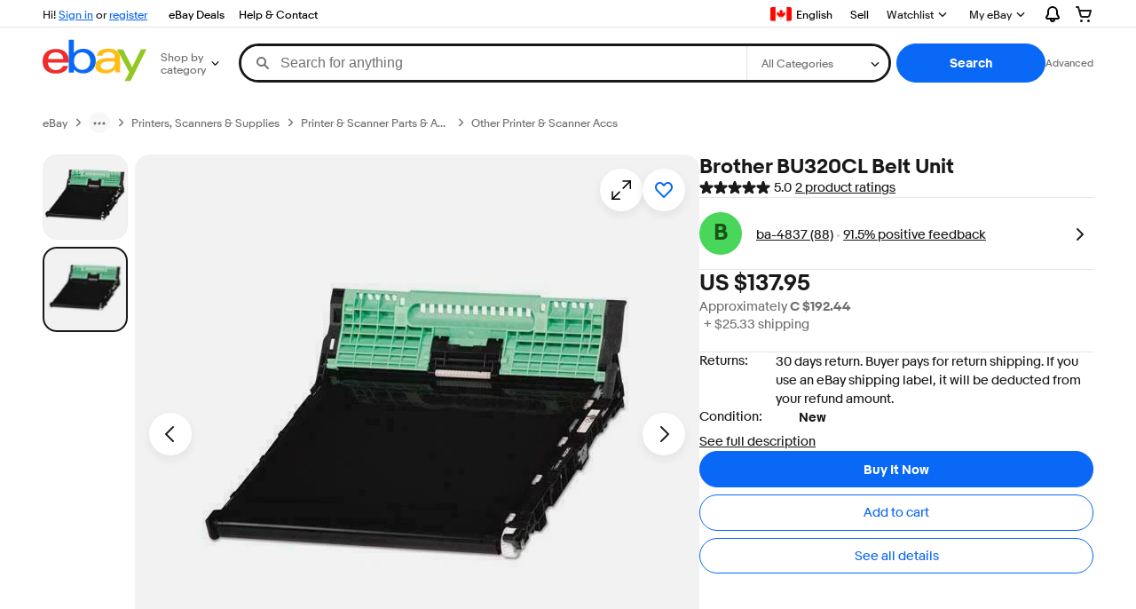

--- FILE ---
content_type: text/html;charset=UTF-8
request_url: https://www.ebay.ca/p/9031741759
body_size: 46818
content:
<!--M_a4d68c6e#s0-2-0--><!DOCTYPE html><html lang=en-CA><head><link rel=dns-prefetch href=//thumbs.ebaystatic.com><link rel=dns-prefetch href=//vi.vipr.ebaydesc.com><link rel=dns-prefetch href=//p.ebaystatic.com><link rel=dns-prefetch href=//thumbs.ebaystatic.com><link rel=dns-prefetch href=//q.ebaystatic.com><link rel=dns-prefetch href=//pics.ebaystatic.com><link rel=dns-prefetch href=//srx.main.ebayrtm.com><link rel=dns-prefetch href=//reco.ebay.com><meta charset=utf-8><meta http-equiv=X-UA-Compatible content=ie=edge><meta name=viewport content="width=device-width, initial-scale=1"><link rel=preload fetchpriority=high as=image href=https://i.ebayimg.com/images/g/fCsAAOSwEbBd2lFA/s-l640.jpg><script type=text/javascript>

            try {
                window.heroImg = "https://i.ebayimg.com/images/g/fCsAAOSwEbBd2lFA/s-l640.jpg";
            } catch (err) {
                console.error(err);
            }
        
    </script><!--M_a4d68c6e#s0-2-0-6-2--><!-- SEO METADATA START --><meta Property="og:type" Content="ebay-objects:item" /><link rel="canonical" href="https://www.ebay.ca/p/9031741759" /><meta name="description" content="Find many great new &amp; used options and get the best deals for Brother BU320CL Belt Unit at the best online prices at eBay! Free shipping for many products!" /><meta Property="og:url" Content="https://www.ebay.ca/p/9031741759" /><meta Property="og:description" Content="Find many great new &amp; used options and get the best deals for Brother BU320CL Belt Unit at the best online prices at eBay! Free shipping for many products!" /><meta Property="og:image" Content="https://i.ebayimg.com/images/g/fCsAAOSwEbBd2lFA/s-l640.jpg" /><meta property="fb:app_id" content="102628213125203" /><meta name="robots" content="max-snippet:-1, max-image-preview:large" /><meta name="google-adsense-account" content="sites-6603353820027325" /><meta Property="og:site_name" Content="eBay" /><link href="https://i.ebayimg.com" rel="preconnect" /><meta name="referrer" content="unsafe-url" /><link rel="preconnect" href="https://ir.ebaystatic.com" /><meta name="msvalidate.01" content="34E98E6F27109BE1A9DCF19658EEEE33" /><meta Property="og:title" Content="Buy Brother BU320CL Belt Unit online | eBay" /><meta name="y_key" content="9432098539f24187" /><meta content="en-ca" http-equiv="content-language" /><title>Buy Brother BU320CL Belt Unit online | eBay</title><meta name="google-site-verification" content="WrS6HeS4qcp63Lcq1IAs6xylfM9IPYu80rfXDjGt5JM" /><!-- SEO METADATA END --><!--M_a4d68c6e/--><style>
    .font-marketsans body {
        font-family: "Market Sans", Arial, sans-serif;
    }
</style><script>
    (function() {
        var useCustomFont = ('fontDisplay' in document.documentElement.style) ||
                        (localStorage && localStorage.getItem('ebay-font'));
        if (useCustomFont) {
            document.documentElement.classList.add('font-marketsans');
        }
    })();
</script><link rel="dns-prefetch" href="//ir.ebaystatic.com"><link rel="dns-prefetch" href="//secureir.ebaystatic.com"><link rel="dns-prefetch" href="//i.ebayimg.com"><link rel="dns-prefetch" href="//rover.ebay.com"><script>$ssgST=new Date().getTime();</script><script type="text/javascript"  data-inlinepayload={"loggerProps":{"serviceName":"prpweb","serviceConsumerId":"urn:ebay-marketplace-consumerid:8530efe5-ce62-4ba0-bbb7-4409b5310882","serviceVersion":"prpweb-2.0.0_20251105192917985","siteId":2,"environment":"production","captureUncaught":true,"captureUnhandledRejections":true,"endpoint":"https://svcs.ebay.com/"}}>(()=>{"use strict";const e={unstructured:{message:"string"},event:{kind:"string",detail:"string"},exception:{"exception.type":"string","exception.message":"string","exception.stacktrace":"string","exception.url":"string"}},t=JSON.parse('{"logs":"https://ir.ebaystatic.com/cr/ebay-rum/cdn-assets/logs.5e16eba99933a672a76d.bundle.js"}');const r=(e,t)=>{const r="undefined"!=typeof window?window.location.href:"/index.js";return{type:"exception","exception.context":t||"","exception.type":e?.name||"","exception.message":e?.message||"","exception.stacktrace":e?.stack||"","exception.url":r}},n=(e,r,n)=>{let o=!1;const i=[];let a=e=>{o?(e=>{console.warn("Logger failed initialization (see earlier error logs) — failed to send log: ",e)})(e):i.push(e)};return n({event:"Preload",value:a}),(async e=>{let r=2;const n=async()=>{let o;r--;try{o=await import(t[e])}catch(e){if(r>0)return console.error("@ebay/rum-web failed to lazy load module; retrying",e),n();throw console.error("@ebay/rum-web failed to lazy load module; fatal",e),e}return function(e,t){if("object"!=typeof(r=e)||null===r||Array.isArray(r)||e.key!==t||void 0===e.factory)throw new Error("Invalid module loaded");var r}(o,e),o};return n()})("logs").then((t=>{const{factory:n}=t;return n(e,r)})).then((e=>{a=e,n({event:"Complete",value:a}),i.forEach((e=>a(e))),i.length=0})).catch((e=>{console.error(e.message),o=!0,n({event:"Error",value:e}),i.forEach((e=>a(e))),i.length=0})),t=>{((e,t)=>"shouldIgnore"in e&&void 0!==e.shouldIgnore?e.shouldIgnore(t):"ignoreList"in e&&void 0!==e.ignoreList&&((e,t)=>null!==Object.values(e).filter(Boolean).join(" ").match(t))(t,e.ignoreList))(e,t)||a(t)}},o=e=>({log:t=>e({type:"unstructured",message:t}),error:(t,n)=>e(r(t,n)),event:t=>e(t)}),i="@ebay/rum/request-status",a=Symbol.for("@ebay/rum/logger"),s=e=>{window.dispatchEvent(new CustomEvent("@ebay/rum/ack-status",{detail:e}))};function c(e,t){!1===e&&new Error(`RUM_INLINE_ERR_CODE: ${t}`)}(t=>{const c=(()=>{let e={status:"Initialize"};const t=()=>s(e);return window.addEventListener(i,t),{updateInlinerState:t=>{e=t,s(e)},dispose:()=>window.removeEventListener(i,t)}})();try{const i=((t,i=(()=>{}))=>{if((e=>{if(!e.endpoint)throw new Error('Unable to initialize logger. "endpoint" is a required property in the input object.');if(!e.serviceName)throw new Error('Unable to initialize logger. "serviceName" is a required property in the input object.');if(e.customSchemas&&!e.namespace)throw new Error('Unable to initialize logger. "namespace" is a required property in the input object if you provide customeSchemas.')})(t),"undefined"==typeof window)return{...o((()=>{})),noop:!0};const a={...t.customSchemas,...e},s=n((e=>{return"ignoreList"in e?{...e,ignoreList:(t=e.ignoreList,new RegExp(t.map((e=>`(${e})`)).join("|"),"g"))}:e;var t})(t),a,i);return t.captureUncaught&&(e=>{window.addEventListener("error",(t=>{if(t.error instanceof Error){const n=r(t.error,"Uncaught Error Handler");e(n)}}))})(s),t.captureUnhandledRejections&&(e=>{window.addEventListener("unhandledrejection",(t=>{if(t.reason instanceof Error){const n=r(t.reason,"Unhandled Rejection Handler");e(n)}}))})(s),o(s)})(t.loggerProps,(e=>t=>{if("Error"===t.event)return((e,t)=>{e.updateInlinerState({status:"Failure",error:t.value})})(e,t);var r;e.updateInlinerState({status:(r=t.event,"Complete"===r?"Success":r),logger:o(t.value)})})(c));t.onLoggerLoad&&t.onLoggerLoad(i),window[a]=i}catch(e){c.updateInlinerState({status:"Failure",error:e})}})({onLoggerLoad:()=>{},...(()=>{c(null!==document.currentScript,1);const e=document.currentScript.dataset.inlinepayload;return c(void 0!==e,2),JSON.parse(e)})()})})();</script><!--M_a4d68c6e^s0-2-0-10 s0-2-0 10--><script id=ebay-rum></script><!--M_a4d68c6e/--><link rel="shortcut icon" type=image/ico href=https://www.ebay.com/favicon.ico><script>$mbp_M_a4d68c6e="https://ir.ebaystatic.com/rs/c/prpweb/"</script><script async type="module" crossorigin src="https://ir.ebaystatic.com/rs/c/prpweb/_page.marko-DeFPd7Zu.js"></script><link rel="modulepreload" crossorigin href="https://ir.ebaystatic.com/rs/c/prpweb/ebayui-core-Bb3TT4hd.js"><link rel="modulepreload" crossorigin href="https://ir.ebaystatic.com/rs/c/prpweb/ux-app-DC9Vh2Js.js"><link rel="modulepreload" crossorigin href="https://ir.ebaystatic.com/rs/c/prpweb/index-Ds0gjSZ6.js"><link rel="stylesheet" crossorigin href="https://ir.ebaystatic.com/rs/c/prpweb/ebayui-core-Cc6P9P-X.css"><link rel="stylesheet" crossorigin href="https://ir.ebaystatic.com/rs/c/prpweb/ux-app-VkNQU-5-.css"><link rel="stylesheet" crossorigin href="https://ir.ebaystatic.com/rs/c/prpweb/index-DQlRbEem.css"></head><body><link rel="stylesheet" type="text/css" href="https://ir.ebaystatic.com/rs/c/globalheaderweb/index_lcNW.72c44f53.css"><script type="text/javascript">var GHpre = {"ghxc":[],"ghxs":["gh.evo.2b"],"userAuth":false,"userId":"","fn":"","shipToLocation":""}</script><!--globalheaderweb#s0-1-4--><link rel="manifest" href="https://www.ebay.ca/manifest.json"><!--globalheaderweb#s0-1-4-1-0--><script>
(function(){const e=window.GH||{};try{const o=e=>e==="true";const t=o("false");const i=/[\W_]/g;const r=window.location.hostname.includes("sandbox");let n="https://www.ebay.ca";if(r){n=n.replace("www","sandbox")}e.__private=e.__private||{};e.C={siteId:"2",env:"production",lng:"en-CA",pageId:Number("2322090"),xhrBaseUrl:n};e.__private.risk={behavior_collection_interval:JSON.parse("{\"2500857\":5000,\"2507978\":5000,\"default\":15000}"),id:window.GHpre?.userId};e.__private.fsom={linkUrl:"https://www.m.ebay.ca",linkText:"Switch to mobile site"};e.__private.ACinit={isGeo:o("false"),isQA:t,factors:JSON.parse("[\"gh.evo.2b\"]")};e.__private.isQA=t;try{e.__private.ghx=[...(window.GHpre?.ghxc||[]).map((e=>e.replace(i,""))),...(window.GHpre?.ghxs||[]).map((e=>e.replace(i,"")))]}catch(o){e.__private.ghx=[]}e.resetCart=function(o){const t=new CustomEvent("updateCart",{detail:o});document.dispatchEvent(t);e.__private.cartCount=o};e.userAuth=window.GHpre?.userAuth||false;e.shipToLocation=window.GHpre?.shipToLocation;window.GH=e}catch(o){console.error(o);window.GH=e||{}}})();
</script><!--globalheaderweb/--><!--globalheaderweb#s0-1-4-1-2--><script>
    window.GH.__private.scandal = {
        isGeo: function() {return false;},
        getPageID: function() {return 2322090;},
        getSiteID: function() {return "2";}
    };
</script><!--globalheaderweb/--><!--globalheaderweb#s0-1-4-2-0--><!--globalheaderweb/--><!--globalheaderweb^s0-1-4-3 s0-1-4 3--><!--globalheaderweb/--><!--globalheaderweb^s0-1-4-4 s0-1-4 4--><!--globalheaderweb/--><!--globalheaderweb^s0-1-4-5 s0-1-4 5--><div data-marko-key="@gh-border s0-1-4-5" id="gh-gb" class="gh-sch-prom" tabindex="-1"></div><!--globalheaderweb/--><div class="ghw"><header data-marko-key="@gh s0-1-4" id="gh" class="gh-header"><div class="gh-a11y-skip-button"><a class="gh-a11y-skip-button__link" href="#mainContent" tabindex="1">Skip to main content</a></div><nav class="gh-nav"><div class="gh-nav__left-wrap"><!--globalheaderweb#s0-1-4-8-3[0]-0--><span class="gh-identity"><span data-marko-key="5 s0-1-4-8-3[0]-0" id="gh-ident-srvr-wrap" class="gh-identity__srvr"><!--F#6--><span class="gh-identity__greeting">Hi <span><span id="gh-ident-srvr-name"></span>!</span></span><!--F/--><!--F#7--><script>
    (function(){
        const pre = window.GHpre || {};
        function hide() {
            const wrap = document.getElementById('gh-ident-srvr-wrap');
            if (wrap) { wrap.classList.add('gh-identity__srvr--unrec') };
        }
        if (pre.userAuth) {
            const nm = document.getElementById('gh-ident-srvr-name');
            const user = GH.C.siteId === '77' ? pre.userId || pre.fn : pre.fn || pre.userId;
            nm && user ? nm.textContent = decodeURIComponent(user) : hide();
        } else {
            hide();
        }
    })();
</script><!--F/--><!--globalheaderweb^s0-1-4-8-3[0]-0-8 s0-1-4-8-3[0]-0 8--><span class="gh-identity-signed-out-unrecognized">Hi! <a _sp="m570.l1524" href="https://signin.ebay.ca/ws/eBayISAPI.dll?SignIn&amp;sgfl=gh">Sign in</a><span class="hide-at-md"> or <a _sp="m570.l2621" href="https://signup.ebay.ca/pa/crte">register</a></span></span><!--globalheaderweb/--></span></span><!--globalheaderweb/--><span class="gh-nav-link"><a _sp="m570.l3188" href="https://www.ebay.ca/deals" aria-label="eBay Deals">eBay Deals</a></span><span class="gh-nav-link"><a _sp="m570.l1545" href="https://www.ebay.ca/help/home" aria-label="Help &amp; Contact">Help &amp; Contact</a></span></div><div class="gh-nav__right-wrap"><!--globalheaderweb#s0-1-4-8-8--><!--globalheaderweb/--><!--globalheaderweb#s0-1-4-8-9--><!--globalheaderweb^s0-1-4-8-9-1 s0-1-4-8-9 1--><div class="gh-flyout is-left-aligned gh-language-toggle"><!--F#2--><button class="gh-flyout__target" aria-controls="s0-1-4-8-9-1-dialog" aria-expanded="false" aria-haspopup="true"><!--F#10--><div class="gh-language-toggle__menu hide-at-sm"><span class="gh-language-toggle__menu-icon fl-pic fl-ca"></span><span class="gh-hidden">Select Language. Current:</span><span class="gh-language-toggle__menu-text" data-lang="en-CA">English</span></div><!--F/--><!--F#11--><!--F/--></button><!--F/--><div class="gh-flyout__dialog" id="s0-1-4-8-9-1-dialog"><div class="gh-flyout__box"><!--F#4--><ul class="gh-language-toggle__list"><li class="gh-language-toggle__list-item"><a data-marko="{&quot;onclick&quot;:&quot;handleClick s0-1-4-8-9 false&quot;}" data-marko-key="@links[] s0-1-4-8-9" class="gh-language-toggle__list-link fl-pic fl-ca" data-old="ebay.ca" data-new="cafr.ebay.ca" href="javascript:void(0);"><span class="gh-language-toggle__list-icon fl-pic fl-ca"></span><span class="gh-language-toggle__list-text" data-lang="fr">Français</span></a></li></ul><!--F/--></div></div></div><!--globalheaderweb/--><!--globalheaderweb/--><span class="gh-nav-link"><a _sp="m570.l1528" href="https://www.ebay.ca/sl/sell" aria-label="Sell">Sell</a></span><!--globalheaderweb#s0-1-4-8-12-0--><div class="gh-flyout is-right-aligned gh-watchlist"><!--F#1--><a class="gh-flyout__target" href="https://www.ebay.ca/mye/myebay/watchlist" _sp="m570.l47137"><!--F#6--><span class="gh-watchlist__target">Watchlist</span><!--F/--><!--F#7--><svg class="gh-flyout__chevron icon icon--12" focusable="false" tabindex="-1" aria-hidden="true"><defs><symbol viewBox="0 0 12 12" id="icon-chevron-down-12"><path fill-rule="evenodd" clip-rule="evenodd" d="M1.808 4.188a.625.625 0 0 1 .884 0L6 7.495l3.308-3.307a.625.625 0 1 1 .884.885l-3.75 3.749a.625.625 0 0 1-.884 0l-3.75-3.749a.626.626 0 0 1 0-.885Z"></path></symbol></defs><use href="#icon-chevron-down-12"></use></svg><!--F/--></a><button aria-controls="s0-1-4-8-12-0-0-dialog" aria-expanded="false" aria-haspopup="true" class="gh-flyout__target-a11y-btn" tabindex="0">Expand Watchlist</button><!--F/--><div class="gh-flyout__dialog" id="s0-1-4-8-12-0-0-dialog"><div class="gh-flyout__box"><!--F#4--><!--F/--></div></div></div><!--globalheaderweb/--><!--globalheaderweb#s0-1-4-8-13--><!--globalheaderweb^s0-1-4-8-13-0 s0-1-4-8-13 0--><div class="gh-flyout is-left-aligned gh-my-ebay"><!--F#1--><a class="gh-flyout__target" href="https://www.ebay.ca/mys/home?source=GBH" _sp="m570.l2919"><!--F#6--><span class="gh-my-ebay__link gh-rvi-menu">My eBay<i class="gh-sprRetina gh-eb-arw gh-rvi-chevron"></i></span><!--F/--><!--F#7--><svg class="gh-flyout__chevron icon icon--12" focusable="false" tabindex="-1" aria-hidden="true"><use href="#icon-chevron-down-12"></use></svg><!--F/--></a><button aria-controls="s0-1-4-8-13-0-dialog" aria-expanded="false" aria-haspopup="true" class="gh-flyout__target-a11y-btn" tabindex="0">Expand My eBay</button><!--F/--><div class="gh-flyout__dialog" id="s0-1-4-8-13-0-dialog"><div class="gh-flyout__box"><!--F#4--><ul class="gh-my-ebay__list"><li class="gh-my-ebay__list-item"><a data-marko="{&quot;onclick&quot;:&quot;handleClick s0-1-4-8-13 false&quot;}" href="https://www.ebay.ca/mye/myebay/summary" _sp="m570.l1533" tabindex="0">Summary</a></li><li class="gh-my-ebay__list-item"><a data-marko="{&quot;onclick&quot;:&quot;handleClick s0-1-4-8-13 false&quot;}" href="https://www.ebay.ca/mye/myebay/rvi" _sp="m570.l9225" tabindex="0">Recently Viewed</a></li><li class="gh-my-ebay__list-item"><a data-marko="{&quot;onclick&quot;:&quot;handleClick s0-1-4-8-13 false&quot;}" href="https://www.ebay.ca/mye/myebay/bidsoffers" _sp="m570.l1535" tabindex="0">Bids/Offers</a></li><li class="gh-my-ebay__list-item"><a data-marko="{&quot;onclick&quot;:&quot;handleClick s0-1-4-8-13 false&quot;}" href="https://www.ebay.ca/mye/myebay/watchlist" _sp="m570.l1534" tabindex="0">Watch List</a></li><li class="gh-my-ebay__list-item"><a data-marko="{&quot;onclick&quot;:&quot;handleClick s0-1-4-8-13 false&quot;}" href="https://www.ebay.ca/mye/myebay/purchase" _sp="m570.l1536" tabindex="0">Purchase History</a></li><li class="gh-my-ebay__list-item"><a data-marko="{&quot;onclick&quot;:&quot;handleClick s0-1-4-8-13 false&quot;}" href="https://www.ebay.ca/mys/home?CurrentPage=MyeBayAllSelling&amp;ssPageName=STRK:ME:LNLK:MESX&amp;source=GBH" _sp="m570.l1537" tabindex="0">Selling</a></li><li class="gh-my-ebay__list-item"><a data-marko="{&quot;onclick&quot;:&quot;handleClick s0-1-4-8-13 false&quot;}" href="https://www.ebay.ca/mye/myebay/saved" _sp="m570.l187417" tabindex="0">Saved Feed</a></li><li class="gh-my-ebay__list-item"><a data-marko="{&quot;onclick&quot;:&quot;handleClick s0-1-4-8-13 false&quot;}" href="https://www.ebay.ca/mye/myebay/savedsearches" _sp="m570.l9503" tabindex="0">Saved Searches</a></li><li class="gh-my-ebay__list-item"><a data-marko="{&quot;onclick&quot;:&quot;handleClick s0-1-4-8-13 false&quot;}" href="https://www.ebay.ca/mye/myebay/savedsellers" _sp="m570.l9505" tabindex="0">Saved Sellers</a></li><li class="gh-my-ebay__list-item"><a data-marko="{&quot;onclick&quot;:&quot;handleClick s0-1-4-8-13 false&quot;}" href="https://www.ebay.ca/g/mygarage" _sp="m570.l143039" tabindex="0">My Garage</a></li><li class="gh-my-ebay__list-item"><a data-marko="{&quot;onclick&quot;:&quot;handleClick s0-1-4-8-13 false&quot;}" href="https://mesg.ebay.ca/mesgweb/ViewMessages/0" _sp="m570.l1539" tabindex="0">Messages</a></li></ul><!--F/--></div></div></div><!--globalheaderweb/--><!--globalheaderweb/--><!--globalheaderweb#s0-1-4-8-14-0--><div class="gh-notifications"><div class="gh-flyout is-right-aligned gh-flyout--icon-target"><!--F#2--><button class="gh-flyout__target" aria-controls="s0-1-4-8-14-0-1-dialog" aria-expanded="false" aria-haspopup="true"><!--F#10--><span class="gh-hidden">Expand Notifications</span><svg class="icon icon--20" focusable="false" aria-hidden="true"><defs><symbol viewBox="0 0 20 20" id="icon-notification-20"><path fill-rule="evenodd" clip-rule="evenodd" d="M6 6.982a4 4 0 0 1 8 0v2.68c0 .398.106.79.307 1.135l1.652 2.827a.25.25 0 0 1-.216.376H4.256a.25.25 0 0 1-.216-.376l1.653-2.827A2.25 2.25 0 0 0 6 9.662v-2.68ZM4 7a6 6 0 1 1 12 0v2.662a.25.25 0 0 0 .034.126l1.652 2.827c.877 1.5-.205 3.385-1.943 3.385H13a3 3 0 0 1-6 0H4.256c-1.737 0-2.819-1.885-1.942-3.385l1.652-2.827A.25.25 0 0 0 4 9.662V7Zm5 9h2a1 1 0 1 1-2 0Z"></path></symbol></defs><use href="#icon-notification-20"></use></svg><!--F/--><!--F#11--><!--F/--></button><!--F/--><div class="gh-flyout__dialog" id="s0-1-4-8-14-0-1-dialog"><div class="gh-flyout__box"><!--F#4--><div class="gh-notifications__dialog"><div class="gh-notifications__notloaded"><span class="gh-notifications__signin">Please <a _sp="m570.l2881" href="https://signin.ebay.ca/ws/eBayISAPI.dll?SignIn&amp;sgfl=nf&amp;ru=">sign-in</a> to view notifications.</span></div><div data-marko-key="@dynamic s0-1-4-8-14-0" class="gh-notifications__loaded"></div></div><!--F/--></div></div></div></div><!--globalheaderweb/--><div class="gh-cart"><!--globalheaderweb#s0-1-4-8-15-1--><div class="gh-flyout is-right-aligned gh-flyout--icon-target"><!--F#1--><a class="gh-flyout__target" href="https://cart.ebay.ca" _sp="m570.l2633"><!--F#6--><span class="gh-cart__icon" aria-label="Your shopping cart contains 0 items"><svg class="icon icon--20" focusable="false" aria-hidden="true"><defs><symbol viewBox="0 0 20 20" id="icon-cart-20"><path fill-rule="evenodd" clip-rule="evenodd" d="M2.236 4H1a1 1 0 1 1 0-2h1.97c.458-.014.884.296 1 .755L4.855 6H17c.654 0 1.141.646.962 1.274l-1.586 5.55A3 3 0 0 1 13.491 15H7.528a3 3 0 0 1-2.895-2.21L2.236 4Zm4.327 8.263L5.4 8h10.274l-1.221 4.274a1 1 0 0 1-.962.726H7.528a1 1 0 0 1-.965-.737Z"></path><path d="M8 18.5a1.5 1.5 0 1 1-3 0 1.5 1.5 0 0 1 3 0Zm6.5 1.5a1.5 1.5 0 1 0 0-3 1.5 1.5 0 0 0 0 3Z"></path></symbol></defs><use href="#icon-cart-20"></use></svg></span><!--F/--><!--F#7--><!--F/--></a><button aria-controls="s0-1-4-8-15-1-0-dialog" aria-expanded="false" aria-haspopup="true" class="gh-flyout__target-a11y-btn" tabindex="0">Expand Cart</button><!--F/--><div class="gh-flyout__dialog" id="s0-1-4-8-15-1-0-dialog"><div class="gh-flyout__box"><!--F#4--><div class="gh-cart__dialog"><div class="gh-flyout-loading gh-cart__loading"><span class="progress-spinner progress-spinner--large gh-flyout-loading__spinner" role="img" aria-label="Loading..."><svg class="icon icon--30" focusable="false" aria-hidden="true"><defs><symbol viewBox="0 0 24 24" fill="none" id="icon-spinner-30"><path fill-rule="evenodd" clip-rule="evenodd" d="M12 2C10.0222 2 8.08879 2.58649 6.4443 3.6853C4.79981 4.78412 3.51809 6.3459 2.76121 8.17317C2.00433 10.0004 1.8063 12.0111 2.19215 13.9509C2.578 15.8907 3.53041 17.6725 4.92894 19.0711C6.32746 20.4696 8.10929 21.422 10.0491 21.8079C11.9889 22.1937 13.9996 21.9957 15.8268 21.2388C17.6541 20.4819 19.2159 19.2002 20.3147 17.5557C21.4135 15.9112 22 13.9778 22 12C22 11.4477 22.4477 11 23 11C23.5523 11 24 11.4477 24 12C24 14.3734 23.2962 16.6935 21.9776 18.6668C20.6591 20.6402 18.7849 22.1783 16.5922 23.0866C14.3995 23.9948 11.9867 24.2324 9.65892 23.7694C7.33115 23.3064 5.19295 22.1635 3.51472 20.4853C1.83649 18.8071 0.693605 16.6689 0.230582 14.3411C-0.232441 12.0133 0.00519943 9.60051 0.913451 7.4078C1.8217 5.21509 3.35977 3.34094 5.33316 2.02236C7.30655 0.703788 9.62663 0 12 0C12.5523 0 13 0.447715 13 1C13 1.55228 12.5523 2 12 2Z" fill="var(--color-spinner-icon-background, #3665F3)"></path><path fill-rule="evenodd" clip-rule="evenodd" d="M14.1805 1.17194C14.3381 0.642616 14.895 0.341274 15.4243 0.498872C17.3476 1.07149 19.0965 2.11729 20.5111 3.54055C21.9257 4.96382 22.9609 6.71912 23.5217 8.64584C23.6761 9.17611 23.3714 9.73112 22.8411 9.88549C22.3108 10.0399 21.7558 9.73512 21.6015 9.20485C21.134 7.59925 20.2715 6.13651 19.0926 4.95045C17.9138 3.76439 16.4563 2.8929 14.8536 2.41572C14.3243 2.25812 14.0229 1.70126 14.1805 1.17194Z" fill="var(--color-spinner-icon-foreground, #E5E5E5)"></path></symbol></defs><use href="#icon-spinner-30"></use></svg></span><span>Loading...</span></div><div data-marko-key="@dynamic s0-1-4-8-15-1" id="gh-minicart-hover-body"></div></div><!--F/--></div></div></div><!--globalheaderweb/--></div></div></nav><section data-marko-key="@gh-main s0-1-4" class="gh-header__main"><div class="gh-header__logo-cats-wrap"><a href="https://www.ebay.ca" _sp="m570.l2586" class="gh-logo" tabindex="2"><svg xmlns="http://www.w3.org/2000/svg" width="117" height="48" viewBox="0 0 122 48.592" id="gh-logo" aria-labelledby="ebayLogoTitle"><title id="ebayLogoTitle">eBay Home</title><g><path fill="#F02D2D" d="M24.355 22.759c-.269-5.738-4.412-7.838-8.826-7.813-4.756.026-8.544 2.459-9.183 7.915zM6.234 26.93c.364 5.553 4.208 8.814 9.476 8.785 3.648-.021 6.885-1.524 7.952-4.763l6.306-.035c-1.187 6.568-8.151 8.834-14.145 8.866C4.911 39.844.043 33.865-.002 25.759c-.05-8.927 4.917-14.822 15.765-14.884 8.628-.048 14.978 4.433 15.033 14.291l.01 1.625z"></path><path fill="#0968F6" d="M46.544 35.429c5.688-.032 9.543-4.148 9.508-10.32s-3.947-10.246-9.622-10.214-9.543 4.148-9.509 10.32 3.974 10.245 9.623 10.214zM30.652.029l6.116-.034.085 15.369c2.978-3.588 7.1-4.65 11.167-4.674 6.817-.037 14.412 4.518 14.468 14.454.045 8.29-5.941 14.407-14.422 14.454-4.463.026-8.624-1.545-11.218-4.681a33.237 33.237 0 01-.19 3.731l-5.994.034c.09-1.915.185-4.364.174-6.322z"></path><path fill="#FFBD14" d="M77.282 25.724c-5.548.216-8.985 1.229-8.965 4.883.013 2.365 1.94 4.919 6.7 4.891 6.415-.035 9.826-3.556 9.794-9.289v-.637c-2.252.02-5.039.054-7.529.152zm13.683 7.506c.01 1.778.071 3.538.232 5.1l-5.688.032a33.381 33.381 0 01-.225-3.825c-3.052 3.8-6.708 4.909-11.783 4.938-7.532.042-11.585-3.915-11.611-8.518-.037-6.665 5.434-9.049 14.954-9.318 2.6-.072 5.529-.1 7.945-.116v-.637c-.026-4.463-2.9-6.285-7.854-6.257-3.68.021-6.368 1.561-6.653 4.2l-6.434.035c.645-6.566 7.53-8.269 13.595-8.3 7.263-.04 13.406 2.508 13.448 10.192z"></path><path fill="#92C821" d="M91.939 19.852l-4.5-8.362 7.154-.04 10.589 20.922 10.328-21.02 6.486-.048-18.707 37.251-6.85.039 5.382-10.348-9.887-18.393"></path></g></svg></a><!--globalheaderweb#s0-1-4-11-0--><div class="gh-categories"><div class="gh-flyout is-left-aligned"><!--F#2--><button class="gh-flyout__target" tabindex="3" aria-controls="s0-1-4-11-0-1-dialog" aria-expanded="false" aria-haspopup="true"><!--F#10--><span class="gh-categories__title">Shop by category</span><!--F/--><!--F#11--><svg class="gh-flyout__chevron icon icon--12" focusable="false" tabindex="-1" aria-hidden="true"><use href="#icon-chevron-down-12"></use></svg><!--F/--></button><!--F/--><div class="gh-flyout__dialog" id="s0-1-4-11-0-1-dialog"><div class="gh-flyout__box"><!--F#4--><!--F/--></div></div></div></div><!--globalheaderweb/--></div><form id="gh-f" class="gh-search" method="get" action="https://www.ebay.ca/sch/i.html" target="_top"><div id="gh-search-box" class="gh-search-box__wrap"><div class="gh-search__wrap"><!--globalheaderweb#s0-1-4-12-4--><div id="gh-ac-wrap" class="gh-search-input__wrap"><input data-marko="{&quot;oninput&quot;:&quot;handleTextUpdate s0-1-4-12-4 false&quot;,&quot;onfocusin&quot;:&quot;handleMarkTimer s0-1-4-12-4 false&quot;,&quot;onkeydown&quot;:&quot;handleMarkTimer s0-1-4-12-4 false&quot;}" data-marko-key="@input s0-1-4-12-4" id="gh-ac" class="gh-search-input gh-tb ui-autocomplete-input" title="Search" type="text" placeholder="Search for anything" aria-autocomplete="list" aria-expanded="false" size="50" maxlength="300" aria-label="Search for anything" name="_nkw" autocapitalize="off" autocorrect="off" spellcheck="false" autocomplete="off" aria-haspopup="true" role="combobox" tabindex="4"><!--globalheaderweb#s0-1-4-12-4-1-0--><svg data-marko-key="@svg s0-1-4-12-4-1-0" class="gh-search-input__icon icon icon--16" focusable="false" aria-hidden="true"><defs data-marko-key="@defs s0-1-4-12-4-1-0"><symbol viewBox="0 0 16 16" id="icon-search-16"><path d="M3 6.5a3.5 3.5 0 1 1 7 0 3.5 3.5 0 0 1-7 0Zm11.76 6.85-.021-.01-3.71-3.681-.025-.008A5.465 5.465 0 0 0 12 6.5 5.5 5.5 0 1 0 6.5 12a5.47 5.47 0 0 0 3.118-.972l3.732 3.732a1 1 0 0 0 1.41-1.41Z"></path></symbol></defs><use href="#icon-search-16"></use></svg><!--globalheaderweb/--><!--globalheaderweb^s0-1-4-12-4-@clear s0-1-4-12-4 @clear--><button data-marko="{&quot;onclick&quot;:&quot;handleClick s0-1-4-12-4-@clear false&quot;,&quot;onkeydown&quot;:&quot;handleKeydown s0-1-4-12-4-@clear false&quot;,&quot;onfocus&quot;:&quot;handleFocus s0-1-4-12-4-@clear false&quot;,&quot;onblur&quot;:&quot;handleBlur s0-1-4-12-4-@clear false&quot;}" class="gh-search-input__clear-btn icon-btn icon-btn--transparent icon-btn--small" data-ebayui type="button" aria-label="Clear search" tabindex="5"><!--globalheaderweb#s0-1-4-12-4-@clear-1-2-0--><svg data-marko-key="@svg s0-1-4-12-4-@clear-1-2-0" class="gh-search-input__clear-icon icon icon--16" focusable="false" aria-hidden="true"><defs data-marko-key="@defs s0-1-4-12-4-@clear-1-2-0"><symbol viewBox="0 0 16 16" id="icon-clear-16"><path d="M8 0a8 8 0 1 0 0 16A8 8 0 0 0 8 0Zm3.71 10.29a1 1 0 1 1-1.41 1.41L8 9.41l-2.29 2.3A1 1 0 0 1 4.3 10.3L6.59 8l-2.3-2.29a1.004 1.004 0 0 1 1.42-1.42L8 6.59l2.29-2.29a1 1 0 0 1 1.41 1.41L9.41 8l2.3 2.29Z"></path></symbol></defs><use href="#icon-clear-16"></use></svg><!--globalheaderweb/--></button><!--globalheaderweb/--></div><!--globalheaderweb/--><!--globalheaderweb#s0-1-4-12-5--><select data-marko="{&quot;onchange&quot;:&quot;handleCategorySelect s0-1-4-12-5 false&quot;}" aria-label="Select a category for search" class="gh-search-categories" size="1" id="gh-cat" name="_sacat" tabindex="5"><option value="0">All Categories</option></select><!--globalheaderweb/--></div></div><input type="hidden" value="R40" name="_from"><input type="hidden" name="_trksid" value="m570.l1313"><!--globalheaderweb#s0-1-4-12-8--><div class="gh-search-button__wrap"><!--globalheaderweb^s0-1-4-12-8-@btn s0-1-4-12-8 @btn--><button data-marko="{&quot;onclick&quot;:&quot;handleClick s0-1-4-12-8-@btn false&quot;,&quot;onkeydown&quot;:&quot;handleKeydown s0-1-4-12-8-@btn false&quot;,&quot;onfocus&quot;:&quot;handleFocus s0-1-4-12-8-@btn false&quot;,&quot;onblur&quot;:&quot;handleBlur s0-1-4-12-8-@btn false&quot;}" class="gh-search-button btn btn--primary" data-ebayui type="submit" id="gh-search-btn" role="button" value="Search" tabindex="6"><span class="gh-search-button__label">Search</span><!--globalheaderweb#s0-1-4-12-8-@btn-7-2-0--><svg data-marko-key="@svg s0-1-4-12-8-@btn-7-2-0" class="gh-search-button__icon icon icon--16" focusable="false" aria-hidden="true"><use href="#icon-search-16"></use></svg><!--globalheaderweb/--></button><!--globalheaderweb/--><a class="gh-search-button__advanced-link" href="https://www.ebay.ca/sch/ebayadvsearch" _sp="m570.l2614" tabindex="7">Advanced</a></div><!--globalheaderweb/--></form></section></header></div><div id="widgets-placeholder" class="widgets-placeholder"></div><!--globalheaderweb/--><div class="ghw" id="glbfooter" style="display:none"><!--globalheaderweb#s0-1-5-1--><!--globalheaderweb/--><!--globalheaderweb#s0-1-5-2-0--><!--globalheaderweb/--></div><!-- ghw_reverted --><!--M_a4d68c6e#s0-2-0-15-3--><div class=x-prp-main-container data-testid=x-prp-main-container><div class="seo-breadcrumbs-container prpexpsvc"><nav aria-labelledby=s0-2-0-15-3-1-@key-comp-SEOBREADCRUMBS-0-1[breadcrumbsModule]-breadcrumbs-heading class="breadcrumbs breadcrumb--overflow" role=navigation><h2 id=s0-2-0-15-3-1-@key-comp-SEOBREADCRUMBS-0-1[breadcrumbsModule]-breadcrumbs-heading class=clipped>breadcrumb</h2><ul><li><a class=seo-breadcrumb-text href=https://www.ebay.ca title data-track='{"actionKind":"NAV","operationId":"2349526","flushImmediately":false,"eventProperty":{"trkp":"pageci%3Anull%7Cparentrq%3Anull","sid":"p2349526.m74470.l92216.c1"}}' _sp=p2349526.m74470.l92216.c1><!--F#7[0]--><span>eBay</span><!--F/--></a><svg class="icon icon--12" focusable=false aria-hidden=true><defs><symbol viewbox="0 0 12 12" id=icon-chevron-right-12><path fill-rule=evenodd clip-rule=evenodd d="M4.183 10.192a.625.625 0 0 1 0-.884L7.487 6 4.183 2.692a.625.625 0 0 1 .884-.884l3.745 3.75a.625.625 0 0 1 0 .884l-3.745 3.75a.625.625 0 0 1-.884 0Z"></path></symbol></defs><use href="#icon-chevron-right-12" /></svg></li><li><span class=fake-menu-button collapse-on-select><button class="fake-menu-button__button icon-btn icon-btn--transparent" data-ebayui type=button aria-expanded=false aria-label="breadcrumb menu"><!--F#1--><span class=expand-btn__cell><svg class="icon icon--16" focusable=false aria-hidden=true><defs><symbol viewbox="0 0 16 16" id=icon-overflow-horizontal-16><path d="M11.5 8a1.5 1.5 0 1 0 3 0 1.5 1.5 0 0 0-3 0Zm-10 0a1.5 1.5 0 1 0 3 0 1.5 1.5 0 0 0-3 0ZM8 9.5a1.5 1.5 0 1 1 0-3 1.5 1.5 0 0 1 0 3Z"></path></symbol></defs><use href="#icon-overflow-horizontal-16" /></svg></span><!--F/--></button><span class=fake-menu-button__menu tabindex=-1><ul class=fake-menu__items tabindex=-1 id=s0-2-0-15-3-1-@key-comp-SEOBREADCRUMBS-0-1[breadcrumbsModule]-2[1]-@content-menu><li><a class="fake-menu-button__item seo-breadcrumb-text" href=https://www.ebay.ca/b/Electronics/bn_7000259124 title data-track='{"actionKind":"NAV","operationId":"2349526","flushImmediately":false,"eventProperty":{"trkp":"pageci%3Anull%7Cparentrq%3Anull","sid":"p2349526.m74470.l92216.c2"}}' _sp=p2349526.m74470.l92216.c2><span><!--F#5[0]--><!--F#3[0[1]]--><span>Electronics</span><!--F/--><!--F/--></span><svg class="icon icon--16" focusable=false aria-hidden=true><defs><symbol viewbox="0 0 16 16" id=icon-tick-16><path fill-rule=evenodd d="M13.707 5.707a1 1 0 0 0-1.414-1.414L6 10.586 3.707 8.293a1 1 0 0 0-1.414 1.414l3 3a1 1 0 0 0 1.414 0l7-7Z" clip-rule=evenodd></path></symbol></defs><use href="#icon-tick-16" /></svg></a></li><li><a class="fake-menu-button__item seo-breadcrumb-text" href=https://www.ebay.ca/b/Computers-Tablets-Network-Hardware/58058/bn_1865247 title data-track='{"actionKind":"NAV","operationId":"2349526","flushImmediately":false,"eventProperty":{"trkp":"pageci%3Anull%7Cparentrq%3Anull","sid":"p2349526.m74470.l92216.c3"}}' _sp=p2349526.m74470.l92216.c3><span><!--F#5[1]--><!--F#3[1[1]]--><span>Computers/Tablets &amp; Networking</span><!--F/--><!--F/--></span><svg class="icon icon--16" focusable=false aria-hidden=true><use href="#icon-tick-16" /></svg></a></li><li><a class="fake-menu-button__item seo-breadcrumb-text" href=https://www.ebay.ca/b/Computer-Printers-Scanners-Supplies/171961/bn_317600 title data-track='{"actionKind":"NAV","operationId":"2349526","flushImmediately":false,"eventProperty":{"trkp":"pageci%3Anull%7Cparentrq%3Anull","sid":"p2349526.m74470.l92216.c4"}}' _sp=p2349526.m74470.l92216.c4><span><!--F#5[2]--><!--F#3[2[1]]--><span>Printers, Scanners &amp; Supplies</span><!--F/--><!--F/--></span><svg class="icon icon--16" focusable=false aria-hidden=true><use href="#icon-tick-16" /></svg></a></li></ul></span></span><svg class="icon icon--12" focusable=false aria-hidden=true><use href="#icon-chevron-right-12" /></svg></li><li hidden><a class=seo-breadcrumb-text href=https://www.ebay.ca/b/Electronics/bn_7000259124 title data-track='{"actionKind":"NAV","operationId":"2349526","flushImmediately":false,"eventProperty":{"trkp":"pageci%3Anull%7Cparentrq%3Anull","sid":"p2349526.m74470.l92216.c2"}}' _sp=p2349526.m74470.l92216.c2><!--F#7[1]--><span>Electronics</span><!--F/--></a><svg class="icon icon--12" focusable=false aria-hidden=true><use href="#icon-chevron-right-12" /></svg></li><li hidden><a class=seo-breadcrumb-text href=https://www.ebay.ca/b/Computers-Tablets-Network-Hardware/58058/bn_1865247 title data-track='{"actionKind":"NAV","operationId":"2349526","flushImmediately":false,"eventProperty":{"trkp":"pageci%3Anull%7Cparentrq%3Anull","sid":"p2349526.m74470.l92216.c3"}}' _sp=p2349526.m74470.l92216.c3><!--F#7[2]--><span>Computers/Tablets &amp; Networking</span><!--F/--></a><svg class="icon icon--12" focusable=false aria-hidden=true><use href="#icon-chevron-right-12" /></svg></li><li hidden><a class=seo-breadcrumb-text href=https://www.ebay.ca/b/Computer-Printers-Scanners-Supplies/171961/bn_317600 title data-track='{"actionKind":"NAV","operationId":"2349526","flushImmediately":false,"eventProperty":{"trkp":"pageci%3Anull%7Cparentrq%3Anull","sid":"p2349526.m74470.l92216.c4"}}' _sp=p2349526.m74470.l92216.c4><!--F#7[3]--><span>Printers, Scanners &amp; Supplies</span><!--F/--></a><svg class="icon icon--12" focusable=false aria-hidden=true><use href="#icon-chevron-right-12" /></svg></li><li><a class=seo-breadcrumb-text href=https://www.ebay.ca/b/Printer-Scanner-Parts-Accessories/182086/bn_317599 title data-track='{"actionKind":"NAV","operationId":"2349526","flushImmediately":false,"eventProperty":{"trkp":"pageci%3Anull%7Cparentrq%3Anull","sid":"p2349526.m74470.l92216.c5"}}' _sp=p2349526.m74470.l92216.c5><!--F#7[4]--><span>Printer &amp; Scanner Parts &amp; Accs</span><!--F/--></a><svg class="icon icon--12" focusable=false aria-hidden=true><use href="#icon-chevron-right-12" /></svg></li><li><a class=seo-breadcrumb-text href=https://www.ebay.ca/b/Other-Printer-Scanner-Parts-Accessories/170599/bn_1643116 title data-track='{"actionKind":"NAV","operationId":"2349526","flushImmediately":false,"eventProperty":{"trkp":"pageci%3Anull%7Cparentrq%3Anull","sid":"p2349526.m74470.l92216.c6"}}' _sp=p2349526.m74470.l92216.c6><!--F#7[5]--><span>Other Printer &amp; Scanner Accs</span><!--F/--></a></li></ul></nav></div><script type=application/ld+json>
                {"@context":"https://schema.org","@type":"BreadcrumbList","itemListElement":[{"@type":"ListItem","position":1,"name":"eBay","item":"https://www.ebay.ca"},{"@type":"ListItem","position":2,"name":"Electronics","item":"https://www.ebay.ca/b/Electronics/bn_7000259124"},{"@type":"ListItem","position":3,"name":"Computers/Tablets & Networking","item":"https://www.ebay.ca/b/Computers-Tablets-Network-Hardware/58058/bn_1865247"},{"@type":"ListItem","position":4,"name":"Printers, Scanners & Supplies","item":"https://www.ebay.ca/b/Computer-Printers-Scanners-Supplies/171961/bn_317600"},{"@type":"ListItem","position":5,"name":"Printer & Scanner Parts & Accs","item":"https://www.ebay.ca/b/Printer-Scanner-Parts-Accessories/182086/bn_317599"},{"@type":"ListItem","position":6,"name":"Other Printer & Scanner Accs","item":"https://www.ebay.ca/b/Other-Printer-Scanner-Parts-Accessories/170599/bn_1643116"}]}
            </script><div class=x-prp-main-container_row><div class=x-prp-main-container_col-left><div class="vim x-photos" data-testid=x-photos><div class="x-photos-min-view filmstrip filmstrip-x" style="--filmstrip-image-size: 104px;" data-testid=x-photos-min-view><div class="ux-image-grid-container filmstrip filmstrip-x"><div data-testid=grid-container class="ux-image-grid no-scrollbar"><button class="ux-image-grid-item image-treatment rounded-edges" data-idx=0 style="aspect-ratio: 1 / 1;" aria-current=false aria-label="Stock photo"><img alt="Stock photo" data-idx=0 src=https://i.ebayimg.com/images/g/fCsAAOSwEbBd2lFA/s-l640.jpg></button><button class="ux-image-grid-item image-treatment rounded-edges active" data-idx=1 style="aspect-ratio: 1 / 1;" aria-current=true aria-label="Picture 1 of 1"><img alt="Picture 1 of 1" data-idx=1 src=https://i.ebayimg.com/images/g/fCsAAOSwEbBd2lFA/s-l64.webp></button></div></div><script type=text/javascript>

            /* Needed for profiling.These variables need to be present inline like this instead of onMount
        as there is 1s delay for onMount to be executed. */
            if (window) {
                try {
                    const firstImgLoadTime = "firstImgLoadTime";
                    if (window && window[firstImgLoadTime] === undefined) {
                        window[firstImgLoadTime] = 0;
                    }
                } catch (err) {
                    console.error(err);
                }
            }
        
    </script><div class="ux-image-carousel-container image-container" data-testid=ux-image-carousel-container><h2 class=clipped aria-live=polite>Picture 1 of 1</h2><div class="ux-image-carousel-buttons ux-image-carousel-buttons__top-left" aria-hidden=false><!--F#1--><!--F/--></div><div class="ux-image-carousel-buttons ux-image-carousel-buttons__center-left"><button class="btn-prev icon-btn" data-ebayui type=button aria-label="Previous image - Item images thumbnails"><!--F#1--><svg class="icon icon--24" focusable=false aria-hidden=true><defs><symbol viewbox="0 0 24 24" id=icon-chevron-left-24><path d="m6.293 11.292 8-8a1 1 0 1 1 1.414 1.415L8.414 12l7.293 7.293a1 1 0 1 1-1.414 1.414l-8-8a.996.996 0 0 1 0-1.415Z"></path></symbol></defs><use href="#icon-chevron-left-24" /></svg><!--F/--></button></div><div class="ux-image-carousel-buttons ux-image-carousel-buttons__bottom-left" aria-hidden=false><!--F#6--><!--F/--></div><div tabindex=0 aria-label="Opens image gallery dialog Brother BU320CL 50000 Page-Yield BU320CL Transfer Belt Unit New, Free Shipping - Picture 1 of 1" role=button class="ux-image-carousel zoom img-transition-medium"><div class="ux-image-carousel-item image-treatment image" data-idx=0><img alt="Stock photo" data-zoom-src loading=eager src=https://i.ebayimg.com/images/g/fCsAAOSwEbBd2lFA/s-l640.jpg srcset="   " sizes="(min-width: 768px) 60vw, 100vw" onload="if (window && (window.firstImgLoadTime == 0)) {window.firstImgLoadTime = new Date().getTime();} if (window && window.heroImg && this.src !== window.heroImg) {this.src = window.heroImg; window.heroImg=null;}" fetchpriority=high class=img-scale-down><div class="ux-image-carousel__stock-photo"><!--F#f_1--><!--F#12[0]--><span class=ux-textspans>Stock photo</span><!--F/--><!--F/--></div></div><div class="ux-image-carousel-item image-treatment active  image" data-idx=1><img alt="Brother BU320CL 50000 Page-Yield BU320CL Transfer Belt Unit New, Free Shipping - Picture 1 of 1" data-zoom-src data-src=https://i.ebayimg.com/images/g/fCsAAOSwEbBd2lFA/s-l500.webp data-srcset="https://i.ebayimg.com/images/g/fCsAAOSwEbBd2lFA/s-l64.webp 64w, https://i.ebayimg.com/images/g/fCsAAOSwEbBd2lFA/s-l500.webp 500w,  " sizes="(min-width: 768px) 60vw, 100vw" class=img-scale-down></div></div><div class="ux-image-carousel-buttons ux-image-carousel-buttons__top-right" aria-hidden=false><!--F#8--><button class=icon-btn data-ebayui type=button aria-label="Opens image gallery"><!--F#1--><svg aria-hidden=true focusable=false class="icon ux-expand-icon" viewBox="0 0 22 22"><path d="M1 13L1 21.25" stroke=black stroke-width=1.5 stroke-linecap=round /><path d="M9.25 21.25H1" stroke=black stroke-width=1.5 stroke-linecap=round /><path d="M9.00195 13.25L1.00195 21.25" stroke=black stroke-width=1.5 stroke-linecap=round /><path d="M21.25 9.25L21.25 1" stroke=black stroke-width=1.5 stroke-linecap=round /><path d="M13 1L21.25 1" stroke=black stroke-width=1.5 stroke-linecap=round /><path d="M13.248 9.00195L21.248 1.00195" stroke=black stroke-width=1.5 stroke-linecap=round /></svg><!--F/--></button><div class="x-watch-heart blue-heart" data-testid=x-watch-heart><button class="x-watch-heart-btn icon-btn" data-ebayui type=button aria-label="Add to watchlist"><!--F#1--><svg class="icon icon--20" focusable=false aria-hidden=true><defs><symbol viewbox="0 0 20 20" id=icon-heart-20><path fill-rule=evenodd d="M10 3.442c-.682-.772-1.292-1.336-1.9-1.723C7.214 1.156 6.391 1 5.5 1c-1.81 0-3.217.767-4.151 1.918C.434 4.045 0 5.5 0 6.888c0 2.529 1.744 4.271 2.27 4.796l7.023 7.023a1 1 0 0 0 1.414 0l7.023-7.023C18.256 11.16 20 9.417 20 6.89c0-1.39-.434-2.844-1.349-3.97C17.717 1.766 16.31 1 14.5 1c-.892 0-1.715.156-2.6.719-.608.387-1.218.95-1.9 1.723Zm-.794 2.166c-.977-1.22-1.64-1.858-2.18-2.202C6.535 3.094 6.108 3 5.5 3c-1.19 0-2.033.483-2.599 1.179-.585.72-.901 1.71-.901 2.71 0 1.656 1.185 2.882 1.707 3.404L10 16.586l6.293-6.293C16.815 9.77 18 8.545 18 6.889c0-1-.316-1.99-.901-2.71C16.533 3.483 15.69 3 14.5 3c-.608 0-1.035.094-1.526.406-.54.344-1.203.983-2.18 2.202a.995.995 0 0 1-.364.295 1.002 1.002 0 0 1-1.224-.295Z" clip-rule=evenodd></path></symbol></defs><use href="#icon-heart-20" /></svg><!--F/--></button></div><!--F/--></div><div class="ux-image-carousel-buttons ux-image-carousel-buttons__center-right"><button class="btn-next icon-btn" data-ebayui type=button aria-label="Next image - Item images thumbnails"><!--F#1--><svg class="icon icon--24" focusable=false aria-hidden=true><defs><symbol viewbox="0 0 24 24" id=icon-chevron-right-24><path d="M17.707 11.293a1 1 0 0 1 .22.33l-.22-.33Zm-.001-.001-7.999-8a1 1 0 0 0-1.414 1.415L15.586 12l-7.293 7.293a1 1 0 1 0 1.414 1.414l8-8a.999.999 0 0 0 .22-1.083"></path></symbol></defs><use href="#icon-chevron-right-24" /></svg><!--F/--></button></div><div class="ux-image-carousel-buttons ux-image-carousel-buttons__bottom-right" aria-hidden=false><!--F#13--><!--F/--></div></div><div class=x-photos-min-view__product-tour-pin></div></div><div class=x-photos-max-view data-testid=x-photos-max-view><div aria-labelledby=s0-2-0-15-3-4-@key-comp-PICTURE-@dialog-0-@dialog-dialog-title aria-modal=true role=dialog class="lightbox-dialog lightbox-dialog--mask-fade" hidden><div class="lightbox-dialog__window lightbox-dialog__window--animate"><!--F#9--><!--F/--><div class="lightbox-dialog__header"><!--F#13--><h2 class="x-photos-max-view--first-child-title lightbox-dialog__title" id=s0-2-0-15-3-4-@key-comp-PICTURE-@dialog-0-@dialog-dialog-title><!--F#2--><span class="x-photos-max-view-gallery-title"></span><!--F/--></h2><!--F/--><!--F#14--><button class="icon-btn lightbox-dialog__close" type=button aria-label="Close image gallery dialog"><svg class="icon icon--16" focusable=false aria-hidden=true><defs><symbol viewbox="0 0 16 16" id=icon-close-16><path d="M2.293 2.293a1 1 0 0 1 1.414 0L8 6.586l4.293-4.293a1 1 0 1 1 1.414 1.414L9.414 8l4.293 4.293a1 1 0 0 1-1.414 1.414L8 9.414l-4.293 4.293a1 1 0 0 1-1.414-1.414L6.586 8 2.293 3.707a1 1 0 0 1 0-1.414Z"></path></symbol></defs><use href="#icon-close-16" /></svg></button><!--F/--></div><div class="lightbox-dialog__main"><!--F#16--><!--F#1--><div class="ux-image-carousel-container x-photos-max-view--hide image-container" data-testid=ux-image-carousel-container><h2 class=clipped aria-live=polite>Picture 1 of 1</h2><div class="ux-image-carousel-buttons ux-image-carousel-buttons__center-left"><button class="btn-prev icon-btn" data-ebayui type=button aria-label="Previous image - Item images thumbnails"><!--F#1--><svg class="icon icon--24" focusable=false aria-hidden=true><use href="#icon-chevron-left-24" /></svg><!--F/--></button></div><div tabindex=0 aria-label="Opens image gallery dialog Brother BU320CL 50000 Page-Yield BU320CL Transfer Belt Unit New, Free Shipping - Picture 1 of 1" role=button class="ux-image-carousel zoom img-transition-medium"><div class="ux-image-carousel-item image-treatment image" data-idx=0><img alt="Stock photo" data-zoom-src loading=lazy src=https://i.ebayimg.com/images/g/fCsAAOSwEbBd2lFA/s-l640.jpg onload="if (window && (window.picTimer == 0)) {window.picTimer = new Date().getTime();} " class=img-scale-down><div class="ux-image-carousel__stock-photo"><!--F#f_1--><!--F#12[0]--><span class=ux-textspans>Stock photo</span><!--F/--><!--F/--></div></div><div class="ux-image-carousel-item image-treatment active  image" data-idx=1><img alt="Brother BU320CL 50000 Page-Yield BU320CL Transfer Belt Unit New, Free Shipping - Picture 1 of 1" data-zoom-src data-src=https://i.ebayimg.com/images/g/fCsAAOSwEbBd2lFA/s-l500.webp class=img-scale-down></div></div><div class="ux-image-carousel-buttons ux-image-carousel-buttons__center-right"><button class="btn-next icon-btn" data-ebayui type=button aria-label="Next image - Item images thumbnails"><!--F#1--><svg class="icon icon--24" focusable=false aria-hidden=true><use href="#icon-chevron-right-24" /></svg><!--F/--></button></div></div><div class="ux-image-grid-container masonry-211 x-photos-max-view--show"><div data-testid=grid-container class=ux-image-grid><button class="ux-image-grid-item image-treatment rounded-edges loading" data-idx=0 style="aspect-ratio: 1 / 1;" aria-current=false aria-label="Stock photo"><img alt="Stock photo" data-idx=0 data-src=https://i.ebayimg.com/images/g/fCsAAOSwEbBd2lFA/s-l640.jpg loading=lazy></button><button class="ux-image-grid-item image-treatment rounded-edges active loading" data-idx=1 style="aspect-ratio: -1 / -1;" aria-current=true aria-label="Brother BU320CL 50000 Page-Yield BU320CL Transfer Belt Unit New, Free Shipping - Picture 1 of 1"><img alt="Brother BU320CL 50000 Page-Yield BU320CL Transfer Belt Unit New, Free Shipping - Picture 1 of 1" data-idx=1 data-src=https://i.ebayimg.com/images/g/fCsAAOSwEbBd2lFA/s-l500.webp loading=lazy></button></div></div><!--F/--><!--F/--></div></div></div></div></div></div><div class=x-prp-main-container_col-right><div class="vim x-item-title" data-testid=x-item-title><h1 class=x-item-title__mainTitle><!--F#f_1--><!--F#12[0]--><span class="ux-textspans ux-textspans--BOLD">Brother BU320CL Belt Unit</span><!--F/--><!--F/--></h1></div><div class="vim x-star-rating" data-testid=x-star-rating><div role=img aria-label="5.0 out of 5 stars based on 2 product ratings" class="star-rating star-rating__stars" data-stars=5><svg class="star-rating__icon icon icon--star-dynamic" focusable=false aria-hidden=true><defs><symbol viewbox="0 0 16 16" id=icon-star-dynamic><!-- full star --><path d="M8.596 1.928a.625.625 0 0 0-1.19 0L6.055 6.136H1.62a.625.625 0 0 0-.346 1.146l3.56 2.364-1.366 4.035a.625.625 0 0 0 .953.71L8 11.862l3.578 2.528a.625.625 0 0 0 .953-.71l-1.366-4.036 3.55-2.364a.625.625 0 0 0-.346-1.145H9.955l-1.36-4.207Z" fill="var(--color-star-rating-full, transparent)" stroke="var(--color-star-rating-full-stroke, #707070)" stroke-width=1.25></path><!-- full star/half star clipped --><path d="M8.596 1.928a.625.625 0 0 0-1.19 0L6.055 6.136H1.62a.625.625 0 0 0-.346 1.146l3.56 2.364-1.366 4.035a.625.625 0 0 0 .953.71L8 11.862l3.578 2.528a.625.625 0 0 0 .953-.71l-1.366-4.036 3.55-2.364a.625.625 0 0 0-.346-1.145H9.955l-1.36-4.207Z" fill="var(--color-star-rating-half, transparent)" stroke="var(--color-star-rating-half-stroke, #707070)" stroke-width=1.25 clip-path="polygon(0 0, 50% 0, 50% 100%, 0 100%)"></path></symbol></defs><use href="#icon-star-dynamic" /></svg><svg class="star-rating__icon icon icon--star-dynamic" focusable=false aria-hidden=true><use href="#icon-star-dynamic" /></svg><svg class="star-rating__icon icon icon--star-dynamic" focusable=false aria-hidden=true><use href="#icon-star-dynamic" /></svg><svg class="star-rating__icon icon icon--star-dynamic" focusable=false aria-hidden=true><use href="#icon-star-dynamic" /></svg><svg class="star-rating__icon icon icon--star-dynamic" focusable=false aria-hidden=true><use href="#icon-star-dynamic" /></svg></div><!--F#f_1--><!--F#12[0]--><span class=ux-textspans>5.0</span><!--F/--><!--F/--><a href=#UserReviews class="x-star-rating__scrollToReviews ux-action" data-testid=ux-action data-clientpresentationmetadata='{"moduleKey":"UserReviews","presentationType":"SCROLL_TO"}'><!--F#8--><!--F#f_1--><!--F#12[0]--><span class="ux-textspans ux-textspans--PSEUDOLINK">2 product ratings</span><!--F/--><!--F/--><!--F/--></a></div><div class="vim x-sellercard-atf_main"><div class=ux-chevron data-testid=ux-chevron _sp=p2349526.m3561.l2563 data-vi-tracking='{"eventFamily":"ITM","eventAction":"ACTN","actionKind":"CLICK","operationId":"2349526","flushImmediately":false,"eventProperty":{"parentrq":"ecb0847c19a0ab128d460994fffac8fe","pageci":"1377c49a-b53c-4b76-aa41-3c71520b19d0","moduledtl":"mi:3561|li:2563","sid":"p2349526.m3561.l2563"}}' data-click='{"eventFamily":"ITM","eventAction":"ACTN","actionKind":"CLICK","operationId":"2349526","flushImmediately":false,"eventProperty":{"parentrq":"ecb0847c19a0ab128d460994fffac8fe","pageci":"1377c49a-b53c-4b76-aa41-3c71520b19d0","moduledtl":"mi:3561|li:2563","sid":"p2349526.m3561.l2563"}}'><div class=ux-chevron__body><!--F#2--><div class="vim x-sellercard-atf" data-testid=x-sellercard-atf><div class=ux-action-avatar data-testid=ux-action-avatar><!--F#11--><div class=ux-action-avatar__wrapper data-testid=ux-action-avatar__wrapper><!--F#3-->  <!--F/--><div role=img class="avatar avatar--48 avatar--green">B</div></div><!--F/--></div> <div class=x-sellercard-atf__info><div class=x-sellercard-atf__info__about-seller></div><div class=x-sellercard-atf__data-item-wrapper><div class=x-sellercard-atf__data-item data-testid=x-sellercard-atf__data-item><!--F#f_1--><!--F#12[0]--><span class=ux-textspans>ba-4837 (88)</span><!--F/--><!--F/--></div><div class=x-sellercard-atf__data-item data-testid=x-sellercard-atf__data-item><!--F#f_1--><!--F#12[0]--><span class=ux-textspans>91.5% positive feedback</span><!--F/--><!--F/--></div></div></div></div><!--F/--></div><div class=ux-chevron__chevron><button class=ux-chevron__button aria-label="Seller information" role=link><svg class="icon icon--16" focusable=false aria-hidden=true><defs><symbol viewbox="0 0 16 16" id=icon-chevron-right-16><path d="m12.707 8.707-6 6a1 1 0 0 1-1.414-1.414L10.586 8 5.293 2.707a1 1 0 0 1 1.414-1.414l6 6a1 1 0 0 1 0 1.414Z"></path></symbol></defs><use href="#icon-chevron-right-16" /></svg></button></div></div></div><div class="vim x-price-section" data-testid=x-price-section><div class="vim x-bin-price" data-testid=x-bin-price><div class=x-label data-testid=x-label><!--F#f_1--><!--F#12[0]--><span class=ux-textspans>Price:</span><!--F/--><!--F/--></div><div class=x-bin-price__content><div class=x-price-primary data-testid=x-price-primary><!--F#f_1--><!--F#12[0]--><span class=ux-textspans>US $137.95</span><!--F/--><!--F/--></div><!--F#23--><!--F/--><div class=x-price-approx data-testid=x-price-approx><span data-testid=ux-textual-display class=x-price-approx__label><!--F#12[0]--><span class="ux-textspans ux-textspans--SECONDARY">Approximately</span><!--F/--></span><span data-testid=ux-textual-display class=x-price-approx__price><!--F#12[0]--><span class="ux-textspans ux-textspans--SECONDARY ux-textspans--BOLD">C $192.44</span><!--F/--></span></div><div class=x-shipping-cost data-testid=x-shipping-cost><!--F#f_1--><!--F#12[0]--><span class="ux-textspans ux-textspans--SECONDARY">+ $25.33 shipping</span><!--F/--><!--F/--></div></div></div></div><div class="vim x-returns-minview" data-testid=x-returns-minview><div class=ux-layout-section-module__container><div data-testid=ux-layout-section-module class=ux-layout-section-module><div data-testid=ux-layout-section class="ux-layout-section ux-layout-section--returns"><div data-testid="ux-layout-section__item" class=ux-layout-section__item><div class="ux-layout-section__row"><!--F#f_6[0[@returns-0]]--><div data-testid=ux-labels-values class="ux-labels-values col-12 ux-labels-values__column-last-row ux-labels-values--returns"><div class="ux-labels-values__labels col-3"><div class="ux-labels-values__labels-content"><div><!--F#f_1--><!--F#12[0]--><span class=ux-textspans>Returns:</span><!--F/--><!--F/--></div></div></div><div class="ux-labels-values__values col-9"><div class="ux-labels-values__values-content"><div><!--F#f_1--><!--F#12[0]--><span class=ux-textspans>30 days return</span><!--F/--><!--F#12[1]--><span class=ux-textspans>. </span><!--F/--><!--F#12[2]--><span class=ux-textspans>Buyer pays for return shipping. If you use an eBay shipping label, it will be deducted from your refund amount</span><!--F/--><!--F#12[3]--><span class=ux-textspans>. </span><!--F/--><!--F/--></div></div></div></div><!--F/--></div></div></div></div></div></div><div class="vim x-item-condition" data-testid=x-item-condition><div class="x-item-condition-label"><!--F#f_1--><!--F#12[0]--><span class=ux-textspans>Condition:</span><!--F/--><!--F/--></div><div class="x-item-condition-text"><div class=ux-icon-text data-testid=ux-icon-text><!--F#3--><!--F#5--><span class="ux-icon-text__text"><span data-testid=ux-textual-display aria-hidden=true tabindex=-1><!--F#12[0]--><span class=ux-textspans>New</span><!--F/--></span><span class=clipped>New</span></span><!--F/--><!--F/--></div></div></div><div class="x-item-description x-item-description__hide-chevron" data-testid=x-item-description><div class=ux-layout-section-module__container><div data-testid=ux-layout-section-module class=ux-layout-section-module><div data-testid=ux-layout-section class="ux-layout-section ux-layout-section--itemDescriptionSection"><div data-testid="ux-layout-section__item" class=ux-layout-section__item><div class="ux-layout-section__row"><!--F#f_6[0[@readMore-0]]--><div class="ux-layout-section__textual-display ux-layout-section__textual-display--readMore"><button class="ux-action fake-link fake-link--action" data-testid=ux-action data-clientpresentationmetadata='{"region":"ITEM_DESCRIPTION_DETAILED","presentationType":"OPEN_VIEW","viewTitle":"Item description from the seller"}' data-vi-tracking='{"eventFamily":"ITM","eventAction":"ACTN","actionKind":"CLICK","operationId":"2349526","flushImmediately":false,"eventProperty":{"parentrq":"ecb0847c19a0ab128d460994fffac8fe","pageci":"1377c49a-b53c-4b76-aa41-3c71520b19d0","moduledtl":"mi:146333|li:6421","sid":"p2349526.m146333.l6421"}}' data-click='{"eventFamily":"ITM","eventAction":"ACTN","actionKind":"CLICK","operationId":"2349526","flushImmediately":false,"eventProperty":{"parentrq":"ecb0847c19a0ab128d460994fffac8fe","pageci":"1377c49a-b53c-4b76-aa41-3c71520b19d0","moduledtl":"mi:146333|li:6421","sid":"p2349526.m146333.l6421"}}'><!--F#8--><!--F#f_1--><!--F#12[0]--><span class="ux-textspans ux-textspans--PSEUDOLINK">See full description</span><!--F/--><!--F/--><!--F/--></button></div> <!--F/--></div></div></div></div></div><div data-testid=ux-overlay class-name=x-item-description-iframe aria-labelledby=s0-2-0-15-3-6-@key-comp-ITEM_DESC_SELLER-1-0-@dialog-dialog-title aria-modal=true role=dialog class="lightbox-dialog ux-overlay x-item-description-iframe lightbox-dialog--mask-fade" hidden><div class="lightbox-dialog__window lightbox-dialog__window--animate"><!--F#9--><!--F/--><div class="lightbox-dialog__header"><!--F#13--><h2 class=lightbox-dialog__title id=s0-2-0-15-3-6-@key-comp-ITEM_DESC_SELLER-1-0-@dialog-dialog-title><!--F#2--><div class="ux-overlay__header"><!--F#3--><!--F/--></div><!--F/--></h2><!--F/--><!--F#14--><button class="icon-btn lightbox-dialog__close" type=button><svg class="icon icon--16" focusable=false aria-hidden=true><use href="#icon-close-16" /></svg></button><!--F/--></div><div class="lightbox-dialog__main"><!--F#16--><!--F#1--><div class="ux-overlay__content"><!--F#10--><!--F/--></div><!--F/--><!--F/--></div></div></div></div><div class="vim x-buybox-cta-wrapper" data-testid=x-buybox-cta-wrapper><ul class=x-buybox-cta data-testid=x-buybox-cta><li><div class="vim x-bin-action vim-flex-cta loading" data-testid=x-bin-action><a class="ux-call-to-action fake-btn fake-btn--fluid fake-btn--primary" href=https://www.ebay.ca/atc/binctr?item=126784964956&quantity=1&fromPage=2380357&rev=0&fb=1&gch=1 data-ebayui data-testid=ux-call-to-action id=binBtn_btn_1 tabindex=-1 data-track-disabled=BIN rel=nofollow disabled _sp=p2349526.m2548.l1356><!--F#7--><span class=ux-call-to-action__cell><span class=ux-call-to-action__text>Buy It Now</span></span><!--F/--></a> <div class="vim ux-bin-nudge" data-testid=ux-bin-nudge><div data-testid=ux-overlay class-name=ux-bin-nudge__overlay aria-modal=true role=dialog class="lightbox-dialog ux-overlay ux-bin-nudge__overlay lightbox-dialog--mask-fade" hidden><div class="lightbox-dialog__window lightbox-dialog__window--animate"><!--F#9--><!--F/--><div class="lightbox-dialog__header"><!--F#14--><button class="icon-btn lightbox-dialog__close" type=button aria-label="Close interstitial"><svg class="icon icon--16" focusable=false aria-hidden=true><use href="#icon-close-16" /></svg></button><!--F/--></div><div class="lightbox-dialog__main"><!--F#16--><!--F#1--><div class="ux-overlay__content"><!--F#10--><div class=ux-bin-nudge__layer data-testid=ux-bin-nudge-overlay><div class=ux-bin-nudge__container><div class=ux-bin-nudge__image><img src></div><div class=ux-bin-nudge__title><!--F#f_1--><!--F#12[0]--><span class=ux-textspans>Brother BU320CL 50000 Page-Yield BU320CL Transfer Belt Unit New, Free Shipping</span><!--F/--><!--F/--></div></div><div class=ux-bin-nudge__buttons><div class=ux-bin-nudge__signInCheckOut><a class="ux-call-to-action fake-btn fake-btn--fluid fake-btn--primary" href=https://www.ebay.ca/atc/binctr?item=126784964956&quantity=1&fromPage=2380357&rev=0&fb=1&gch=1&hideGxo=1&_trksid=p2349526.m2548.l44296 data-ebayui data-testid=ux-call-to-action rel=nofollow><!--F#7--><span class=ux-call-to-action__cell><span class=ux-call-to-action__text>Sign in to check out</span></span><!--F/--></a></div><div class=ux-bin-nudge__guestCheckOut><a class="ux-call-to-action fake-btn fake-btn--fluid fake-btn--secondary" href=https://pay.ebay.ca/rgxo?action=create&rypsvc=true&pagename=ryp&item=126784964956&TransactionId=-1&_trksid=p2380357.l44297 data-ebayui data-testid=ux-call-to-action rel=nofollow><!--F#7--><span class=ux-call-to-action__cell><span class=ux-call-to-action__text>Check out as guest</span></span><!--F/--></a></div></div></div><!--F/--></div><!--F/--><!--F/--></div></div></div></div></div></li><li><div class="vim x-atc-action overlay-placeholder loading atcv3modalloading" data-testid=x-atc-action><a class="ux-call-to-action fake-btn fake-btn--fluid fake-btn--secondary" href=https://cart.payments.ebay.ca/sc/add data-ebayui data-testid=ux-call-to-action id=atcBtn_btn_1 tabindex=-1 data-track-disabled=ATC rel=nofollow disabled><!--F#7--><span class=ux-call-to-action__cell><span class=ux-call-to-action__text>Add to cart</span></span><!--F/--></a><div data-testid=ux-overlay class-name=x-atc-action__overlay aria-modal=true role=dialog class="lightbox-dialog ux-overlay x-atc-action__overlay spinner lightbox-dialog--mask-fade" hidden><div class="lightbox-dialog__window lightbox-dialog__window--animate"><!--F#9--><!--F/--><div class="lightbox-dialog__header"><!--F#14--><button class="icon-btn lightbox-dialog__close" type=button aria-label="Close overlay"><svg class="icon icon--16" focusable=false aria-hidden=true><use href="#icon-close-16" /></svg></button><!--F/--></div><div class="lightbox-dialog__main"><!--F#16--><!--F#1--><div class="ux-overlay__spinner"><span class="progress-spinner progress-spinner--large" role=img aria-label=loading><svg class="icon icon--30" focusable=false aria-hidden=true><defs><symbol viewbox="0 0 24 24" fill=none id=icon-spinner-30><path fill-rule=evenodd clip-rule=evenodd d="M12 2C10.0222 2 8.08879 2.58649 6.4443 3.6853C4.79981 4.78412 3.51809 6.3459 2.76121 8.17317C2.00433 10.0004 1.8063 12.0111 2.19215 13.9509C2.578 15.8907 3.53041 17.6725 4.92894 19.0711C6.32746 20.4696 8.10929 21.422 10.0491 21.8079C11.9889 22.1937 13.9996 21.9957 15.8268 21.2388C17.6541 20.4819 19.2159 19.2002 20.3147 17.5557C21.4135 15.9112 22 13.9778 22 12C22 11.4477 22.4477 11 23 11C23.5523 11 24 11.4477 24 12C24 14.3734 23.2962 16.6935 21.9776 18.6668C20.6591 20.6402 18.7849 22.1783 16.5922 23.0866C14.3995 23.9948 11.9867 24.2324 9.65892 23.7694C7.33115 23.3064 5.19295 22.1635 3.51472 20.4853C1.83649 18.8071 0.693605 16.6689 0.230582 14.3411C-0.232441 12.0133 0.00519943 9.60051 0.913451 7.4078C1.8217 5.21509 3.35977 3.34094 5.33316 2.02236C7.30655 0.703788 9.62663 0 12 0C12.5523 0 13 0.447715 13 1C13 1.55228 12.5523 2 12 2Z" fill="var(--color-spinner-icon-background, #3665F3)"></path><path fill-rule=evenodd clip-rule=evenodd d="M14.1805 1.17194C14.3381 0.642616 14.895 0.341274 15.4243 0.498872C17.3476 1.07149 19.0965 2.11729 20.5111 3.54055C21.9257 4.96382 22.9609 6.71912 23.5217 8.64584C23.6761 9.17611 23.3714 9.73112 22.8411 9.88549C22.3108 10.0399 21.7558 9.73512 21.6015 9.20485C21.134 7.59925 20.2715 6.13651 19.0926 4.95045C17.9138 3.76439 16.4563 2.8929 14.8536 2.41572C14.3243 2.25812 14.0229 1.70126 14.1805 1.17194Z" fill="var(--color-spinner-icon-foreground, #E5E5E5)"></path></symbol></defs><use href="#icon-spinner-30" /></svg></span></div><div class="ux-overlay__subtext"></div><!--F/--><!--F/--></div></div></div></div></li><li><div class=x-see-details-action data-testid=x-see-details-action><a class="fake-btn fake-btn--fluid fake-btn--truncated fake-btn--secondary" href=https://www.ebay.ca/itm/126784964956 data-ebayui target=_blank><!--F#7-->See all details<!--F/--></a></div></li></ul><div class="txn-wrapper-vim__wrapper txn-wrapper"><div expanded aria-label="Loading details" aria-modal=true role=dialog class="lightbox-dialog txn-wrapper-vim__dialog lightbox-dialog--mask-fade" hidden><div class="lightbox-dialog__window lightbox-dialog__window--animate"><!--F#9--><!--F/--><div class="lightbox-dialog__header"><!--F#14--><button class="icon-btn lightbox-dialog__close" type=button aria-label="Close Dialog"><svg class="icon icon--16" focusable=false aria-hidden=true><use href="#icon-close-16" /></svg></button><!--F/--></div><div class="lightbox-dialog__main"><!--F#16--><!--F#1--><section class=txn-wrapper__content></section><!--F#@error--><section hidden class=txn-wrapper__error><section aria-labelledby=s0-2-0-15-3-6-@key-comp-BUY_BOX_CTA-5-@dialog-@dialog-16-1-@error-2-0-status class="page-notice page-notice--attention txn-wrapper__error-notice" data-testid=txn-wrapper__error-notice role=region><div class=page-notice__header id=s0-2-0-15-3-6-@key-comp-BUY_BOX_CTA-5-@dialog-@dialog-16-1-@error-2-0-status><svg class="icon--attention-filled icon icon--16 icon--attention-filled" focusable=false aria-label=Attention role=img><defs><symbol viewbox="0 0 16 16" id=icon-attention-filled-16><path d="M8 0a8 8 0 1 0 0 16A8 8 0 0 0 8 0Zm0 12a1 1 0 1 1 0-2 1 1 0 0 1 0 2Zm1-4a1 1 0 1 1-2 0V5a1 1 0 0 1 2 0v3Z"></path></symbol></defs><use href="#icon-attention-filled-16" /></svg></div><div class=page-notice__main><h2 dataTestid=txn-wrapper__error-notice__title class=page-notice__title><!--F#12-->Oops! Looks like we're having trouble connecting to our server.<!--F/--></h2><!--F#13--><p data-testid=txn-wrapper__error-notice__message>Refresh your browser window to try again.</p> <!--F/--></div><div class="page-notice__footer"><!--F#18--><button class=fake-link data-ebayui type=button data-testid=txn-wrapper__error-notice__button><!--F#1-->Refresh Browser<!--F/--></button><!--F/--></div></section></section><!--F/--><!--F/--><!--F/--></div></div></div></div><div class=xo-wrapper-vi><div no-handle expanded aria-modal=true role=dialog class="lightbox-dialog xo-wrapper-vi__dialog lightbox-dialog--mask-fade" hidden><div class="lightbox-dialog__window lightbox-dialog__window--animate"><!--F#9--><!--F/--><div class="lightbox-dialog__header"><!--F#14--><button class="icon-btn lightbox-dialog__close" type=button><svg class="icon icon--16" focusable=false aria-hidden=true><use href="#icon-close-16" /></svg></button><!--F/--></div><div class="lightbox-dialog__main"><!--F#16--><!--F#1--><section class="xo-wrapper-vi__dialog-content"><section class="xo-wrapper-vi__spinner" aria-hidden=false aria-live=polite><span class="progress-spinner progress-spinner--large" role=img><svg class="icon icon--30" focusable=false aria-hidden=true><use href="#icon-spinner-30" /></svg></span></section><iframe sandbox="allow-scripts allow-popups allow-popups-to-escape-sandbox allow-same-origin allow-forms" width=100% height=0px marginheight=0 marginwidth=0 frameborder=0></iframe></section><!--F/--><!--F/--></div></div></div></div></div></div></div><div class=seperator></div><div class=x-prp-product-details data-testid=x-prp-product-details id=ProductDetails><div class=section-title><div class=section-title__title-container><h2 id=s0-2-0-15-3-7-@key-comp-PRODUCT_DETAILS-1-title class=section-title__title><!--F#2--><!--F#f_1--><!--F#12[0]--><span class=ux-textspans>About this product</span><!--F/--><!--F/--><!--F/--></h2></div></div><div class=x-prp-product-details_content><div class=x-prp-product-details_section><h3><!--F#f_1--><!--F#12[0]--><span class=ux-textspans>Product Identifiers</span><!--F/--><!--F/--></h3><div class=x-prp-product-details_row><div class=x-prp-product-details_col><span class=x-prp-product-details_name><!--F#f_1--><!--F#12[0]--><span class=ux-textspans>Brand</span><!--F/--><!--F/--></span><span class=x-prp-product-details_value><!--F#f_1--><!--F#12[0]--><span class=ux-textspans>Brother</span><!--F/--><!--F/--></span></div><div class=x-prp-product-details_col><span class=x-prp-product-details_name><!--F#f_1--><!--F#12[0]--><span class=ux-textspans>MPN</span><!--F/--><!--F/--></span><span class=x-prp-product-details_value><!--F#f_1--><!--F#12[0]--><span class=ux-textspans>BU320CL</span><!--F/--><!--F/--></span></div></div><div class=x-prp-product-details_row><div class=x-prp-product-details_col><span class=x-prp-product-details_name><!--F#f_1--><!--F#12[0]--><span class=ux-textspans>Ean</span><!--F/--><!--F/--></span><span class=x-prp-product-details_value><!--F#f_1--><!--F#12[0]--><span class=ux-textspans>0014445395393</span><!--F/--><!--F/--></span></div><div class=x-prp-product-details_col><span class=x-prp-product-details_name><!--F#f_1--><!--F#12[0]--><span class=ux-textspans>GTIN</span><!--F/--><!--F/--></span><span class=x-prp-product-details_value><!--F#f_1--><!--F#12[0]--><span class=ux-textspans>0014445395393</span><!--F/--><!--F/--></span></div></div><div class=x-prp-product-details_row><div class=x-prp-product-details_col><span class=x-prp-product-details_name><!--F#f_1--><!--F#12[0]--><span class=ux-textspans>UPC</span><!--F/--><!--F/--></span><span class=x-prp-product-details_value><!--F#f_1--><!--F#12[0]--><span class=ux-textspans>0014445395393</span><!--F/--><!--F/--></span></div><div class=x-prp-product-details_col><span class=x-prp-product-details_name><!--F#f_1--><!--F#12[0]--><span class=ux-textspans>eBay Product ID (ePID)</span><!--F/--><!--F/--></span><span class=x-prp-product-details_value><!--F#f_1--><!--F#12[0]--><span class=ux-textspans>9031741759</span><!--F/--><!--F/--></span></div></div></div><div class=x-prp-product-details_section><h3><!--F#f_1--><!--F#12[0]--><span class=ux-textspans>Product Key Features</span><!--F/--><!--F/--></h3><div class=x-prp-product-details_row><div class=x-prp-product-details_col><span class=x-prp-product-details_name><!--F#f_1--><!--F#12[0]--><span class=ux-textspans>Compatible Series</span><!--F/--><!--F/--></span><span class=x-prp-product-details_value><!--F#f_1--><!--F#12[0]--><span class=ux-textspans>Brother MFC, Brother HL</span><!--F/--><!--F/--></span></div><div class=x-prp-product-details_col><span class=x-prp-product-details_name><!--F#f_1--><!--F#12[0]--><span class=ux-textspans>Compatible Brand</span><!--F/--><!--F/--></span><span class=x-prp-product-details_value><!--F#f_1--><!--F#12[0]--><span class=ux-textspans>For Brother</span><!--F/--><!--F/--></span></div></div></div><div class=x-prp-product-details_section><h3><!--F#f_1--><!--F#12[0]--><span class=ux-textspans>Dimensions</span><!--F/--><!--F/--></h3><div class=x-prp-product-details_row><div class=x-prp-product-details_col><span class=x-prp-product-details_name><!--F#f_1--><!--F#12[0]--><span class=ux-textspans>Weight</span><!--F/--><!--F/--></span><span class=x-prp-product-details_value><!--F#f_1--><!--F#12[0]--><span class=ux-textspans>2</span><!--F/--><!--F/--></span></div><div class=x-prp-product-details_col></div></div></div></div><div class="ux-collapse-toggle ux-collapse-toggle--collapsed"><button class="ux-collapse-toggle__button btn btn--secondary" data-ebayui type=button><!--F#7--><div class="ux-collapse-toggle__label"><div class="ux-collapse-toggle__expand-label"><!--F#12[0]--><span class=ux-textspans>Show More</span><!--F/--></div><div class="ux-collapse-toggle__collapse-label"><!--F#12[0]--><span class=ux-textspans>Show Less</span><!--F/--></div></div><!--F/--></button></div></div><div class=seperator></div><div class=x-prp-all-listings data-testid=x-prp-all-listings><div class=x-prp-all-listings_title><div class=section-title><div class=section-title__title-container><h2 id=s0-2-0-15-3-7-@key-comp-ALL_LISTINGS-2-title class=section-title__title><!--F#2--><!--F#f_1--><!--F#12[0]--><span class=ux-textspans>All listings for this product</span><!--F/--><!--F/--><!--F/--></h2></div></div><div class=x-prp-all-listings_controls><span class=listbox-button><button class="listbox-button__control btn btn--form" value="Buy It Now" type=button aria-haspopup=listbox><span class=btn__cell><span class=btn__label>Listing type</span><!--F#9--><span class=btn__text>Buy It Now</span><!--F/--><svg class="icon icon--16" focusable=false aria-hidden=true><defs><symbol viewbox="0 0 16 16" id=icon-chevron-down-16><path d="M8.707 12.707a1 1 0 0 1-1.414 0l-6-6a1 1 0 0 1 1.414-1.414L8 10.586l5.293-5.293a1 1 0 1 1 1.414 1.414l-6 6Z"></path></symbol></defs><use href="#icon-chevron-down-16" /></svg></span></button><div role=listbox class="listbox__options listbox-button__listbox" tabindex=-1><div class=listbox__option role=option aria-selected=true><span class=listbox__value>Buy It Now<span class=clipped>selected</span></span><svg class="icon icon--16" focusable=false aria-hidden=true><use href="#icon-tick-16" /></svg></div></div><select hidden class=listbox__native><option value=2 selected></option></select></span><span class=listbox-button><button class="listbox-button__control btn btn--form" type=button aria-haspopup=listbox><span class=btn__cell><span class=btn__label>Condition</span><!--F#9--><span class=btn__text>-</span><!--F/--><svg class="icon icon--16" focusable=false aria-hidden=true><use href="#icon-chevron-down-16" /></svg></span></button><div role=listbox class="listbox__options listbox-button__listbox" tabindex=-1><div class=listbox__option role=option><span class=listbox__value>New</span><svg class="icon icon--16" focusable=false aria-hidden=true><use href="#icon-tick-16" /></svg></div></div><select hidden class=listbox__native><option value=1></option></select></span></div></div><div class=x-prp-all-listings_grid><div class="x-card x-card-flex" data-testid=x-card><a href=https://www.ebay.ca/p/9031741759?iid=126784964956 class=ux-action data-testid=ux-action _sp=p2349526.m4550.l8427><!--F#10--><div class="card-image-container image-treatment"><img loading=lazy alt="Brother BU320CL 50000 Page-Yield BU320CL Transfer Belt Unit New, Free Shipping" src=https://i.ebayimg.com/images/g/fCsAAOSwEbBd2lFA/s-l225.jpg></div><div class=x-card_details-wrapper><div class=x-card_details><div class=x-card_details-title><span data-testid=ux-textual-display aria-hidden=true tabindex=-1><!--F#12[0]--><span class=ux-textspans>Brother BU320CL 50000 Page-Yield BU320CL Transfer Belt Unit New, Free Shipping</span><!--F/--></span><span class=clipped>item 1 Brother BU320CL 50000 Page-Yield BU320CL Transfer Belt Unit New, Free Shipping</span></div> <div class=x-card_details-price><!--F#f_1--><!--F#12[0]--><span class="ux-textspans ux-textspans--BOLD">C $192.44</span><!--F/--><!--F/--></div></div></div><!--F/--></a><div class=x-card__reporting><button class="dsa-overflow-sync-menu-button icon-btn icon-btn--small" data-ebayui type=button aria-label="More options" no-toggle-icon borderless collapse-on-select variant=overflow><!--F#1--><svg class="icon icon--16" focusable=false aria-hidden=true><defs><symbol viewbox="0 0 16 16" id=icon-overflow-vertical-16><path d="M8 4.5a1.5 1.5 0 1 0 0-3 1.5 1.5 0 0 0 0 3Zm0 10a1.5 1.5 0 1 0 0-3 1.5 1.5 0 0 0 0 3ZM9.5 8a1.5 1.5 0 1 1-3 0 1.5 1.5 0 0 1 3 0Z"></path></symbol></defs><use href="#icon-overflow-vertical-16" /></svg><!--F/--></button></div></div><div class="x-card x-card-flex" data-testid=x-card><a href=https://www.ebay.ca/p/9031741759?iid=116824607637 class=ux-action data-testid=ux-action _sp=p2349526.m4550.l8427><!--F#10--><div class="card-image-container image-treatment"><img loading=lazy alt="Genuine Brother BU320CL Belt Unit" src=https://i.ebayimg.com/images/g/t4gAAeSwQaJoxY2K/s-l225.jpg></div><div class=x-card_details-wrapper><div class=x-card_details><div class=x-card_details-title><span data-testid=ux-textual-display aria-hidden=true tabindex=-1><!--F#12[0]--><span class=ux-textspans>Genuine Brother BU320CL Belt Unit</span><!--F/--></span><span class=clipped>item 2 Genuine Brother BU320CL Belt Unit</span></div> <div class=x-card_details-price><!--F#f_1--><!--F#12[0]--><span class="ux-textspans ux-textspans--BOLD">C $154.83</span><!--F/--><!--F/--></div></div></div><!--F/--></a><div class=x-card__reporting><button class="dsa-overflow-sync-menu-button icon-btn icon-btn--small" data-ebayui type=button aria-label="More options" no-toggle-icon borderless collapse-on-select variant=overflow><!--F#1--><svg class="icon icon--16" focusable=false aria-hidden=true><use href="#icon-overflow-vertical-16" /></svg><!--F/--></button></div></div><div class="x-card x-card-flex" data-testid=x-card><a href=https://www.ebay.ca/p/9031741759?iid=257000637408 class=ux-action data-testid=ux-action _sp=p2349526.m4550.l8427><!--F#10--><div class="card-image-container image-treatment"><img loading=lazy alt="Brother Bu320cl Drum Unit Set For Hl L8250cdn L8350cdw Mfc L8600cdw 50000 Pages" src=https://i.ebayimg.com/images/g/0skAAeSw9pJoZjKu/s-l225.jpg></div><div class="x-card_details-wrapper x-card_details-wrapper-with-signal"><div class=x-card_details><div class=x-card_signal><span class="signal signal--time-sensitive"><!--F#1--><!--F#f_1--><!--F#12[0]--><span class="ux-textspans ux-textspans--EMPHASIS ux-textspans--BOLD">Last one</span><!--F/--><!--F/--><!--F/--></span></div><div class=x-card_details-title><span data-testid=ux-textual-display aria-hidden=true tabindex=-1><!--F#12[0]--><span class=ux-textspans>Brother Bu320cl Drum Unit Set For Hl L8250cdn L8350cdw Mfc L8600cdw 50000 Pages</span><!--F/--></span><span class=clipped>item 3 Brother Bu320cl Drum Unit Set For Hl L8250cdn L8350cdw Mfc L8600cdw 50000 Pages</span></div> <div class=x-card_details-price><!--F#f_1--><!--F#12[0]--><span class="ux-textspans ux-textspans--BOLD">C $227.25</span><!--F/--><!--F/--></div> <div class=x-card_details-logistics><!--F#f_1--><!--F#12[0]--><span class=ux-textspans>+C $36.48 shipping</span><!--F/--><!--F/--></div></div></div><!--F/--></a><div class=x-card__reporting><button class="dsa-overflow-sync-menu-button icon-btn icon-btn--small" data-ebayui type=button aria-label="More options" no-toggle-icon borderless collapse-on-select variant=overflow><!--F#1--><svg class="icon icon--16" focusable=false aria-hidden=true><use href="#icon-overflow-vertical-16" /></svg><!--F/--></button></div></div><div class="x-card x-card-flex" data-testid=x-card><a href=https://www.ebay.ca/p/9031741759?iid=157407213190 class=ux-action data-testid=ux-action _sp=p2349526.m4550.l8427><!--F#10--><div class="card-image-container image-treatment"><img loading=lazy alt="Brother BU320CL Transfer Belt Unit" src=https://i.ebayimg.com/images/g/9U4AAeSwnBJo98Cz/s-l225.jpg></div><div class=x-card_details-wrapper><div class=x-card_details><div class=x-card_details-title><span data-testid=ux-textual-display aria-hidden=true tabindex=-1><!--F#12[0]--><span class=ux-textspans>Brother BU320CL Transfer Belt Unit</span><!--F/--></span><span class=clipped>item 4 Brother BU320CL Transfer Belt Unit</span></div> <div class=x-card_details-price><!--F#f_1--><!--F#12[0]--><span class="ux-textspans ux-textspans--BOLD">C $258.80</span><!--F/--><!--F/--></div> <div class=x-card_details-logistics><!--F#f_1--><!--F#12[0]--><span class=ux-textspans>+C $11.12 shipping</span><!--F/--><!--F/--></div></div></div><!--F/--></a><div class=x-card__reporting><button class="dsa-overflow-sync-menu-button icon-btn icon-btn--small" data-ebayui type=button aria-label="More options" no-toggle-icon borderless collapse-on-select variant=overflow><!--F#1--><svg class="icon icon--16" focusable=false aria-hidden=true><use href="#icon-overflow-vertical-16" /></svg><!--F/--></button></div></div><div class="x-card x-card-flex" data-testid=x-card><a href=https://www.ebay.ca/p/9031741759?iid=315700832634 class=ux-action data-testid=ux-action _sp=p2349526.m4550.l8427><!--F#10--><div class="card-image-container image-treatment"><img loading=lazy alt="Brother BU320CL Transfer Belt Unit, 50000 Page-Yield" src=https://i.ebayimg.com/images/g/l1UAAOSwEl5mzI9m/s-l225.jpg></div><div class=x-card_details-wrapper><div class=x-card_details><div class=x-card_details-title><span data-testid=ux-textual-display aria-hidden=true tabindex=-1><!--F#12[0]--><span class=ux-textspans>Brother BU320CL Transfer Belt Unit, 50000 Page-Yield</span><!--F/--></span><span class=clipped>item 5 Brother BU320CL Transfer Belt Unit, 50000 Page-Yield</span></div> <div class=x-card_details-price><!--F#f_1--><!--F#12[0]--><span class="ux-textspans ux-textspans--BOLD">C $274.03</span><!--F/--><!--F/--></div> <div class=x-card_details-logistics><!--F#f_1--><!--F#12[0]--><span class=ux-textspans>+C $38.00 shipping</span><!--F/--><!--F/--></div></div></div><!--F/--></a><div class=x-card__reporting><button class="dsa-overflow-sync-menu-button icon-btn icon-btn--small" data-ebayui type=button aria-label="More options" no-toggle-icon borderless collapse-on-select variant=overflow><!--F#1--><svg class="icon icon--16" focusable=false aria-hidden=true><use href="#icon-overflow-vertical-16" /></svg><!--F/--></button></div></div><div class="x-card x-card-flex" data-testid=x-card><a href=https://www.ebay.ca/p/9031741759?iid=227087275978 class=ux-action data-testid=ux-action _sp=p2349526.m4550.l8427><!--F#10--><div class="card-image-container image-treatment"><img loading=lazy alt="NEW Brother BU-320CL Belt Unit Genuine Original BU320CL" src=https://i.ebayimg.com/images/g/MKAAAeSwUfxpHLgF/s-l225.jpg></div><div class=x-card_details-wrapper><div class=x-card_details><div class=x-card_details-title><span data-testid=ux-textual-display aria-hidden=true tabindex=-1><!--F#12[0]--><span class=ux-textspans>NEW Brother BU-320CL Belt Unit Genuine Original BU320CL</span><!--F/--></span><span class=clipped>item 6 NEW Brother BU-320CL Belt Unit Genuine Original BU320CL</span></div> <div class=x-card_details-price><!--F#f_1--><!--F#12[0]--><span class="ux-textspans ux-textspans--BOLD">C $262.26</span><!--F/--><!--F/--></div></div></div><!--F/--></a><div class=x-card__reporting><button class="dsa-overflow-sync-menu-button icon-btn icon-btn--small" data-ebayui type=button aria-label="More options" no-toggle-icon borderless collapse-on-select variant=overflow><!--F#1--><svg class="icon icon--16" focusable=false aria-hidden=true><use href="#icon-overflow-vertical-16" /></svg><!--F/--></button></div></div><div class="see-all-link image-treatment"><a href=https://www.ebay.ca/sch/i.html?_productid=9031741759&rt=nc&_trksid=p2349526.m4550.l6365&_pmc=true&LH_ItemCondition=3&LH_BIN=1 class=ux-action data-testid=ux-action _sp=p2349526.m4550.l6365><!--F#10--><span aria-hidden=true tabindex=-1><!--F#12[0]--><span class=ux-textspans>See all 6</span><!--F/--></span><span class=clipped>listings for this product</span><!--F/--></a></div></div></div><div class=seperator></div><div class="vim x-reviews" id=UserReviews data-testid=x-reviews><div class="vim x-review-header" data-testid=x-review-header><div class=x-review-header__htitle><div class=section-title><div class=section-title__title-container><h2 id=s0-2-0-15-3-7-@key-comp-REVIEWS_BTF_SHARED-1-2-title class=section-title__title><!--F#2--><!--F#f_1--><!--F#12[0]--><span class=ux-textspans>Ratings and Reviews</span><!--F/--><!--F/--><!--F/--></h2></div></div><div class=x-review-header__learn-more><a href=https://www.ebay.ca/help/selling/listings/product-reviews?id=5186 class=ux-action data-testid=ux-action _sp=p2349526.m3637.l149867><!--F#10--><!--F#f_1--><!--F#12[0]--><span class="ux-textspans ux-textspans--PSEUDOLINK">Learn more</span><!--F/--><!--F/--><!--F/--></a></div></div></div><div class="vim x-rating-details"><div class="vim ux-summary" data-testid=ux-summary><span class=ux-summary__start--rating data-testid=review--start--rating><!--F#12[0]--><span class=ux-textspans>5.0</span><!--F/--></span><div class=ux-summary__star--rating><div class="vim ux-star-rating" data-testid=ux-star-rating><div role=img aria-label="5.0 out of 5 stars based on 2 product ratings" class=star-rating data-stars=5-0><svg class="star-rating__icon icon icon--star-dynamic" focusable=false aria-hidden=true><use href="#icon-star-dynamic" /></svg><svg class="star-rating__icon icon icon--star-dynamic" focusable=false aria-hidden=true><use href="#icon-star-dynamic" /></svg><svg class="star-rating__icon icon icon--star-dynamic" focusable=false aria-hidden=true><use href="#icon-star-dynamic" /></svg><svg class="star-rating__icon icon icon--star-dynamic" focusable=false aria-hidden=true><use href="#icon-star-dynamic" /></svg><svg class="star-rating__icon icon icon--star-dynamic" focusable=false aria-hidden=true><use href="#icon-star-dynamic" /></svg></div></div></div><span class=ux-summary__count><!--F#12[0]--><span class=ux-textspans>2 product ratings</span><!--F/--></span></div><div class="vim ux-histogram" data-testid=ux-histogram><ul><li class=ux-histogram__item><div class=ux-histogram__item--bar><div class=ux-histogram__item--bar--l aria-hidden=true><svg class="icon icon--16" focusable=false aria-hidden=true><defs><symbol viewbox="0 0 16 16" id=icon-star-filled-16><path d="M8.596 1.928a.625.625 0 0 0-1.19 0L6.055 6.136H1.62a.625.625 0 0 0-.346 1.146l3.56 2.364-1.366 4.035a.625.625 0 0 0 .953.71L8 11.862l3.578 2.528a.625.625 0 0 0 .953-.71l-1.366-4.036 3.55-2.364a.625.625 0 0 0-.346-1.145H9.955l-1.36-4.207Z"></path></symbol></defs><use href="#icon-star-filled-16" /></svg><p class=ux-histogram__item--bar--stars>5</p></div><div class=ux-histogram__item--bar--r><i class=ux-histogram__r--list--bg><u class=ux-histogram__r--list--fc data-testid=r--list--fc style="width: 100%"></u></i><i class=clipped>2 users rated this 5 out of 5 stars</i></div><div class=ux-histogram__item--bar--c data-testid=reviews--item--bar--c><span aria-hidden=true>2</span></div></div></li><li class=ux-histogram__item><div class=ux-histogram__item--bar><div class=ux-histogram__item--bar--l aria-hidden=true><svg class="icon icon--16" focusable=false aria-hidden=true><use href="#icon-star-filled-16" /></svg><p class=ux-histogram__item--bar--stars>4</p></div><div class=ux-histogram__item--bar--r><i class=ux-histogram__r--list--bg><u class=ux-histogram__r--list--fc data-testid=r--list--fc style="width: 0%"></u></i><i class=clipped>0 users rated this 4 out of 5 stars</i></div><div class=ux-histogram__item--bar--c data-testid=reviews--item--bar--c><span aria-hidden=true>0</span></div></div></li><li class=ux-histogram__item><div class=ux-histogram__item--bar><div class=ux-histogram__item--bar--l aria-hidden=true><svg class="icon icon--16" focusable=false aria-hidden=true><use href="#icon-star-filled-16" /></svg><p class=ux-histogram__item--bar--stars>3</p></div><div class=ux-histogram__item--bar--r><i class=ux-histogram__r--list--bg><u class=ux-histogram__r--list--fc data-testid=r--list--fc style="width: 0%"></u></i><i class=clipped>0 users rated this 3 out of 5 stars</i></div><div class=ux-histogram__item--bar--c data-testid=reviews--item--bar--c><span aria-hidden=true>0</span></div></div></li><li class=ux-histogram__item><div class=ux-histogram__item--bar><div class=ux-histogram__item--bar--l aria-hidden=true><svg class="icon icon--16" focusable=false aria-hidden=true><use href="#icon-star-filled-16" /></svg><p class=ux-histogram__item--bar--stars>2</p></div><div class=ux-histogram__item--bar--r><i class=ux-histogram__r--list--bg><u class=ux-histogram__r--list--fc data-testid=r--list--fc style="width: 0%"></u></i><i class=clipped>0 users rated this 2 out of 5 stars</i></div><div class=ux-histogram__item--bar--c data-testid=reviews--item--bar--c><span aria-hidden=true>0</span></div></div></li><li class=ux-histogram__item><div class=ux-histogram__item--bar><div class=ux-histogram__item--bar--l aria-hidden=true><svg class="icon icon--16" focusable=false aria-hidden=true><use href="#icon-star-filled-16" /></svg><p class=ux-histogram__item--bar--stars>1</p></div><div class=ux-histogram__item--bar--r><i class=ux-histogram__r--list--bg><u class=ux-histogram__r--list--fc data-testid=r--list--fc style="width: 0%"></u></i><i class=clipped>0 users rated this 1 out of 5 stars</i></div><div class=ux-histogram__item--bar--c data-testid=reviews--item--bar--c><span aria-hidden=true>0</span></div></div></li></ul></div><div class=x-rating-details__aspects><div class="vim ux-aspect" data-testid=ux-aspect aria-label="100 percent of reviewers think of this product as Would recommend"><div class=ux-aspect__aspect data-testid=reviews--aspect data-percent="100%"><div class=ux-aspect__left><span data-testid=reviews--left></span></div><div class=ux-aspect__right><span data-testid=reviews--right></span></div></div><p class=ux-aspect__text><!--F#12[0]--><span class=ux-textspans>Would recommend</span><!--F/--></p></div><div class="vim ux-aspect" data-testid=ux-aspect aria-label="100 percent of reviewers think of this product as Good value"><div class=ux-aspect__aspect data-testid=reviews--aspect data-percent="100%"><div class=ux-aspect__left><span data-testid=reviews--left></span></div><div class=ux-aspect__right><span data-testid=reviews--right></span></div></div><p class=ux-aspect__text><!--F#12[0]--><span class=ux-textspans>Good value</span><!--F/--></p></div><div class="vim ux-aspect" data-testid=ux-aspect aria-label="100 percent of reviewers think of this product as Good quality"><div class=ux-aspect__aspect data-testid=reviews--aspect data-percent="100%"><div class=ux-aspect__left><span data-testid=reviews--left></span></div><div class=ux-aspect__right><span data-testid=reviews--right></span></div></div><p class=ux-aspect__text><!--F#12[0]--><span class=ux-textspans>Good quality</span><!--F/--></p></div></div></div><div class="vim x-review-details"><div class=x-review-details__head><h3 class=x-review-details__title><!--F#12[0]--><span class=ux-textspans>Most relevant reviews</span><!--F/--></h3></div><ul class=x-review-details__body><li class="vim x-review-section" id="review_10000000297121249" data-testid=x-review-section><div class=x-review-section__l><div class=x-review-section__star--rating><div class="vim ux-star-rating" data-testid=ux-star-rating><div role=img aria-label="5 out of 5 stars" class=star-rating data-stars=5-0><svg class="star-rating__icon icon icon--star-dynamic" focusable=false aria-hidden=true><use href="#icon-star-dynamic" /></svg><svg class="star-rating__icon icon icon--star-dynamic" focusable=false aria-hidden=true><use href="#icon-star-dynamic" /></svg><svg class="star-rating__icon icon icon--star-dynamic" focusable=false aria-hidden=true><use href="#icon-star-dynamic" /></svg><svg class="star-rating__icon icon icon--star-dynamic" focusable=false aria-hidden=true><use href="#icon-star-dynamic" /></svg><svg class="star-rating__icon icon icon--star-dynamic" focusable=false aria-hidden=true><use href="#icon-star-dynamic" /></svg></div></div></div><div class=x-review-section__author><!--F#f_1--><!--F#12[0]--><span class=ux-textspans>by </span><!--F/--><a href=https://www.ebay.ca/usr/odge class=ux-action data-testid=ux-action><!--F#10--><!--F#11[1]--><span class=ux-textspans>odge</span><!--F/--><!--F/--></a><!--F/--></div><span class=x-review-section__date><!--F#f_1--><!--F#12[0]--><span class=ux-textspans>Feb 24, 2021</span><!--F/--><!--F/--></span></div><div class=x-review-section__r><h4 class=x-review-section__title>Original OEM Brother product</h4><div class=x-review-section__content><!--F#f_1--><!--F#12[0]--><span class=ux-textspans>Was original OEM Brother product as described</span><!--F/--><!--F/--></div><p class=x-review-section__attr><span><!--F#12[0]--><span class="ux-textspans ux-textspans--DEFAULT">Verified purchase: </span><!--F/--><!--F#12[1]--><span class="ux-textspans ux-textspans--BOLD">Yes</span><!--F/--></span><span><!--F#12[0]--><span class="ux-textspans ux-textspans--DEFAULT">Condition: </span><!--F/--><!--F#12[1]--><span class="ux-textspans ux-textspans--BOLD">New</span><!--F/--></span></p></div></li></ul></div></div><div class=seperator></div><div class=x-prp-carousel data-testid=x-prp-carousel><div class=section-title><div class=section-title__title-container><h2 id=s0-2-0-15-3-7-@key-comp-BESTSELLING-1[0]-title class=section-title__title><!--F#2--><!--F#f_1--><!--F#12[0]--><span class=ux-textspans>Best Selling in Other Printer &amp; Scanner Accs</span><!--F/--><!--F/--><!--F/--></h2></div></div><div aria-roledescription=Carousel class=carousel role=group><div class=carousel__container id=s0-2-0-15-3-7-@key-comp-BESTSELLING-4[0]-container><button class="carousel__control carousel__control--prev" type=button aria-label="Previous slide - Best Selling in Other Printer & Scanner Accs" aria-disabled=true><svg class="icon icon--16" focusable=false aria-hidden=true><defs><symbol viewbox="0 0 16 16" id=icon-chevron-left-16><path d="M3.293 8.708a1 1 0 0 1 0-1.415l6-6a1 1 0 0 1 1.414 1.414L5.414 8l5.293 5.293a1 1 0 0 1-1.414 1.414l-6-6Z"></path></symbol></defs><use href="#icon-chevron-left-16" /></svg></button><div class=carousel__viewport><ul class=carousel__list id=s0-2-0-15-3-7-@key-comp-BESTSELLING-4[0]-list><li class=carousel__snap-point style=margin-right:16px><!--F#4[@0]--><div class=x-card data-testid=x-card><a href=https://www.ebay.ca/p/22061424437 class=ux-action data-testid=ux-action _sp=p2349526.m4475.l8293><!--F#10--><div class="card-image-container image-treatment"><img loading=lazy alt="Zebra ZD420 Cutter Upgrade Kit P1080383-042" src=https://i.ebayimg.com/thumbs/images/g/ZXAAAOSw71hk7nwd/s-l225.jpg></div><div class=x-card_details-wrapper><div class=x-card_details><div class=x-card_details-title><!--F#f_1--><!--F#12[0]--><span class=ux-textspans>Zebra ZD420 Cutter Upgrade Kit P1080383-042</span><!--F/--><!--F/--></div><div class=x-card_star-ratings><div role=img aria-label="5.0 out of 5 stars based on 1 product rating" class=star-rating data-stars=5><svg class="star-rating__icon icon icon--star-dynamic" focusable=false aria-hidden=true><use href="#icon-star-dynamic" /></svg><svg class="star-rating__icon icon icon--star-dynamic" focusable=false aria-hidden=true><use href="#icon-star-dynamic" /></svg><svg class="star-rating__icon icon icon--star-dynamic" focusable=false aria-hidden=true><use href="#icon-star-dynamic" /></svg><svg class="star-rating__icon icon icon--star-dynamic" focusable=false aria-hidden=true><use href="#icon-star-dynamic" /></svg><svg class="star-rating__icon icon icon--star-dynamic" focusable=false aria-hidden=true><use href="#icon-star-dynamic" /></svg></div><!--F#f_1--><!--F#12[0]--><span class=ux-textspans>(1)</span><!--F/--><!--F/--></div> <div class=x-card_details-price><span data-testid=ux-textual-display aria-hidden=true tabindex=-1><!--F#12[0]--><span class="ux-textspans ux-textspans--BOLD">C $18.13 New</span><!--F/--></span><span class=clipped>C $18.13 New</span></div><div class=x-card_details-additionalPrice><span data-testid=ux-textual-display aria-hidden=true tabindex=-1><!--F#12[0]--><span class=ux-textspans>---- Used</span><!--F/--></span><span class=clipped>No used products available</span></div></div></div><!--F/--></a></div><!--F/--></li><li class=carousel__snap-point style=margin-right:16px><!--F#4[@1]--><div class=x-card data-testid=x-card><a href=https://www.ebay.ca/p/28008387382 class=ux-action data-testid=ux-action _sp=p2349526.m4475.l8293><!--F#10--><div class="card-image-container image-treatment"><img loading=lazy alt="HP Cutter With Clutch (CQ89067108)" src=https://i.ebayimg.com/thumbs/images/g/4UEAAeSw32NpLkk1/s-l225.jpg></div><div class=x-card_details-wrapper><div class=x-card_details><div class=x-card_details-title><!--F#f_1--><!--F#12[0]--><span class=ux-textspans>HP Cutter With Clutch (CQ89067108)</span><!--F/--><!--F/--></div><div class=x-card_star-ratings><div role=img aria-label="4.4 out of 5 stars based on 9 product ratings" class=star-rating data-stars=4.4><svg class="star-rating__icon icon icon--star-dynamic" focusable=false aria-hidden=true><use href="#icon-star-dynamic" /></svg><svg class="star-rating__icon icon icon--star-dynamic" focusable=false aria-hidden=true><use href="#icon-star-dynamic" /></svg><svg class="star-rating__icon icon icon--star-dynamic" focusable=false aria-hidden=true><use href="#icon-star-dynamic" /></svg><svg class="star-rating__icon icon icon--star-dynamic" focusable=false aria-hidden=true><use href="#icon-star-dynamic" /></svg><svg class="star-rating__icon icon icon--star-dynamic" focusable=false aria-hidden=true><use href="#icon-star-dynamic" /></svg></div><!--F#f_1--><!--F#12[0]--><span class=ux-textspans>(9)</span><!--F/--><!--F/--></div> <div class=x-card_details-price><span data-testid=ux-textual-display aria-hidden=true tabindex=-1><!--F#12[0]--><span class="ux-textspans ux-textspans--BOLD">C $82.30 New</span><!--F/--></span><span class=clipped>C $82.30 New</span></div><div class=x-card_details-additionalPrice><span data-testid=ux-textual-display aria-hidden=true tabindex=-1><!--F#12[0]--><span class=ux-textspans>---- Used</span><!--F/--></span><span class=clipped>No used products available</span></div></div></div><!--F/--></a></div><!--F/--></li><li class=carousel__snap-point style=margin-right:16px><!--F#4[@2]--><div class=x-card data-testid=x-card><a href=https://www.ebay.ca/p/17009192468 class=ux-action data-testid=ux-action _sp=p2349526.m4475.l8293><!--F#10--><div class="card-image-container image-treatment"><img loading=lazy alt="HP B4H70-67026 Belt Tensioner" src=https://i.ebayimg.com/thumbs/images/g/UZYAAeSwzBhpLf3M/s-l225.jpg></div><div class=x-card_details-wrapper><div class=x-card_details><div class=x-card_details-title><!--F#f_1--><!--F#12[0]--><span class=ux-textspans>HP B4H70-67026 Belt Tensioner</span><!--F/--><!--F/--></div><div class=x-card_star-ratings><div role=img aria-label="5.0 out of 5 stars based on 9 product ratings" class=star-rating data-stars=5><svg class="star-rating__icon icon icon--star-dynamic" focusable=false aria-hidden=true><use href="#icon-star-dynamic" /></svg><svg class="star-rating__icon icon icon--star-dynamic" focusable=false aria-hidden=true><use href="#icon-star-dynamic" /></svg><svg class="star-rating__icon icon icon--star-dynamic" focusable=false aria-hidden=true><use href="#icon-star-dynamic" /></svg><svg class="star-rating__icon icon icon--star-dynamic" focusable=false aria-hidden=true><use href="#icon-star-dynamic" /></svg><svg class="star-rating__icon icon icon--star-dynamic" focusable=false aria-hidden=true><use href="#icon-star-dynamic" /></svg></div><!--F#f_1--><!--F#12[0]--><span class=ux-textspans>(9)</span><!--F/--><!--F/--></div> <div class=x-card_details-price><span data-testid=ux-textual-display aria-hidden=true tabindex=-1><!--F#12[0]--><span class="ux-textspans ux-textspans--BOLD">C $285.95 New</span><!--F/--></span><span class=clipped>C $285.95 New</span></div><div class=x-card_details-additionalPrice><span data-testid=ux-textual-display aria-hidden=true tabindex=-1><!--F#12[0]--><span class=ux-textspans>---- Used</span><!--F/--></span><span class=clipped>No used products available</span></div></div></div><!--F/--></a></div><!--F/--></li><li class=carousel__snap-point style=margin-right:16px><!--F#4[@3]--><div class=x-card data-testid=x-card><a href=https://www.ebay.ca/p/1304527842 class=ux-action data-testid=ux-action _sp=p2349526.m4475.l8293><!--F#10--><div class="card-image-container image-treatment"><img loading=lazy alt="Pojan ADF Roller Replacement Kit Fit for HP Scanjet - Black" src=https://i.ebayimg.com/thumbs/images/g/FKYAAOSwyY9f~Jev/s-l225.jpg></div><div class=x-card_details-wrapper><div class=x-card_details><div class=x-card_details-title><!--F#f_1--><!--F#12[0]--><span class=ux-textspans>Pojan ADF Roller Replacement Kit Fit for HP Scanjet - Black</span><!--F/--><!--F/--></div><div class=x-card_star-ratings><div role=img aria-label="4.8 out of 5 stars based on 4 product ratings" class=star-rating data-stars=4.8><svg class="star-rating__icon icon icon--star-dynamic" focusable=false aria-hidden=true><use href="#icon-star-dynamic" /></svg><svg class="star-rating__icon icon icon--star-dynamic" focusable=false aria-hidden=true><use href="#icon-star-dynamic" /></svg><svg class="star-rating__icon icon icon--star-dynamic" focusable=false aria-hidden=true><use href="#icon-star-dynamic" /></svg><svg class="star-rating__icon icon icon--star-dynamic" focusable=false aria-hidden=true><use href="#icon-star-dynamic" /></svg><svg class="star-rating__icon icon icon--star-dynamic" focusable=false aria-hidden=true><use href="#icon-star-dynamic" /></svg></div><!--F#f_1--><!--F#12[0]--><span class=ux-textspans>(4)</span><!--F/--><!--F/--></div> <div class=x-card_details-price><span data-testid=ux-textual-display aria-hidden=true tabindex=-1><!--F#12[0]--><span class="ux-textspans ux-textspans--BOLD">C $6.97 New</span><!--F/--></span><span class=clipped>C $6.97 New</span></div><div class=x-card_details-additionalPrice><span data-testid=ux-textual-display aria-hidden=true tabindex=-1><!--F#12[0]--><span class=ux-textspans>---- Used</span><!--F/--></span><span class=clipped>No used products available</span></div></div></div><!--F/--></a></div><!--F/--></li><li class=carousel__snap-point style=margin-right:16px><!--F#4[@4]--><div class=x-card data-testid=x-card><a href=https://www.ebay.ca/p/5041580715 class=ux-action data-testid=ux-action _sp=p2349526.m4475.l8293><!--F#10--><div class="card-image-container image-treatment"><img loading=lazy alt="Zebra P1080383-603 Battery - For Printer - Battery Rechargeable" src=https://i.ebayimg.com/thumbs/images/g/adAAAOSwhDpmTJqZ/s-l225.jpg></div><div class=x-card_details-wrapper><div class=x-card_details><div class=x-card_details-title><!--F#f_1--><!--F#12[0]--><span class=ux-textspans>Zebra P1080383-603 Battery - For Printer - Battery Rechargeable</span><!--F/--><!--F/--></div><div class=x-card_star-ratings><div role=img aria-label="No ratings or reviews yet" class=star-rating data-stars=0><svg class="star-rating__icon icon icon--star-dynamic" focusable=false aria-hidden=true><use href="#icon-star-dynamic" /></svg><svg class="star-rating__icon icon icon--star-dynamic" focusable=false aria-hidden=true><use href="#icon-star-dynamic" /></svg><svg class="star-rating__icon icon icon--star-dynamic" focusable=false aria-hidden=true><use href="#icon-star-dynamic" /></svg><svg class="star-rating__icon icon icon--star-dynamic" focusable=false aria-hidden=true><use href="#icon-star-dynamic" /></svg><svg class="star-rating__icon icon icon--star-dynamic" focusable=false aria-hidden=true><use href="#icon-star-dynamic" /></svg></div></div> <div class=x-card_details-price><span data-testid=ux-textual-display aria-hidden=true tabindex=-1><!--F#12[0]--><span class="ux-textspans ux-textspans--BOLD">C $488.20 New</span><!--F/--></span><span class=clipped>C $488.20 New</span></div><div class=x-card_details-additionalPrice><span data-testid=ux-textual-display aria-hidden=true tabindex=-1><!--F#12[0]--><span class=ux-textspans>C $125.47 Used</span><!--F/--></span><span class=clipped>C $125.47 Used</span></div></div></div><!--F/--></a></div><!--F/--></li><li class=carousel__snap-point style=margin-right:16px><!--F#4[@5]--><div class=x-card data-testid=x-card><a href=https://www.ebay.ca/p/18011334888 class=ux-action data-testid=ux-action _sp=p2349526.m4475.l8293><!--F#10--><div class="card-image-container image-treatment"><img loading=lazy alt="HP Designjet T520 Blue Green Screen Error Solution Encrypted Chip Cq890-67097" src=https://i.ebayimg.com/thumbs/images/g/e9QAAOSwx95n0IPu/s-l225.jpg></div><div class=x-card_details-wrapper><div class=x-card_details><div class=x-card_details-title><!--F#f_1--><!--F#12[0]--><span class=ux-textspans>HP Designjet T520 Blue Green Screen Error Solution Encrypted Chip Cq890-67097</span><!--F/--><!--F/--></div><div class=x-card_star-ratings><div role=img aria-label="5.0 out of 5 stars based on 3 product ratings" class=star-rating data-stars=5><svg class="star-rating__icon icon icon--star-dynamic" focusable=false aria-hidden=true><use href="#icon-star-dynamic" /></svg><svg class="star-rating__icon icon icon--star-dynamic" focusable=false aria-hidden=true><use href="#icon-star-dynamic" /></svg><svg class="star-rating__icon icon icon--star-dynamic" focusable=false aria-hidden=true><use href="#icon-star-dynamic" /></svg><svg class="star-rating__icon icon icon--star-dynamic" focusable=false aria-hidden=true><use href="#icon-star-dynamic" /></svg><svg class="star-rating__icon icon icon--star-dynamic" focusable=false aria-hidden=true><use href="#icon-star-dynamic" /></svg></div><!--F#f_1--><!--F#12[0]--><span class=ux-textspans>(3)</span><!--F/--><!--F/--></div> <div class=x-card_details-price><span data-testid=ux-textual-display aria-hidden=true tabindex=-1><!--F#12[0]--><span class="ux-textspans ux-textspans--BOLD">C $55.78 New</span><!--F/--></span><span class=clipped>C $55.78 New</span></div><div class=x-card_details-additionalPrice><span data-testid=ux-textual-display aria-hidden=true tabindex=-1><!--F#12[0]--><span class=ux-textspans>---- Used</span><!--F/--></span><span class=clipped>No used products available</span></div></div></div><!--F/--></a></div><!--F/--></li><li class=carousel__snap-point><!--F#4[@6]--><div class=x-card data-testid=x-card><a href=https://www.ebay.ca/p/19085490581 class=ux-action data-testid=ux-action _sp=p2349526.m4475.l8293><!--F#10--><div class="card-image-container image-treatment"><img loading=lazy alt="HP DesignJet CQ890-67059 CQ890-67112 Printer 24&#34; Belt & Pulley" src=https://i.ebayimg.com/thumbs/images/g/ES4AAeSw~eNpF5Ke/s-l225.jpg></div><div class=x-card_details-wrapper><div class=x-card_details><div class=x-card_details-title><!--F#f_1--><!--F#12[0]--><span class=ux-textspans>HP DesignJet CQ890-67059 CQ890-67112 Printer 24" Belt &amp; Pulley</span><!--F/--><!--F/--></div><div class=x-card_star-ratings><div role=img aria-label="No ratings or reviews yet" class=star-rating data-stars=0><svg class="star-rating__icon icon icon--star-dynamic" focusable=false aria-hidden=true><use href="#icon-star-dynamic" /></svg><svg class="star-rating__icon icon icon--star-dynamic" focusable=false aria-hidden=true><use href="#icon-star-dynamic" /></svg><svg class="star-rating__icon icon icon--star-dynamic" focusable=false aria-hidden=true><use href="#icon-star-dynamic" /></svg><svg class="star-rating__icon icon icon--star-dynamic" focusable=false aria-hidden=true><use href="#icon-star-dynamic" /></svg><svg class="star-rating__icon icon icon--star-dynamic" focusable=false aria-hidden=true><use href="#icon-star-dynamic" /></svg></div></div> <div class=x-card_details-price><span data-testid=ux-textual-display aria-hidden=true tabindex=-1><!--F#12[0]--><span class="ux-textspans ux-textspans--BOLD">C $48.81 New</span><!--F/--></span><span class=clipped>C $48.81 New</span></div><div class=x-card_details-additionalPrice><span data-testid=ux-textual-display aria-hidden=true tabindex=-1><!--F#12[0]--><span class=ux-textspans>---- Used</span><!--F/--></span><span class=clipped>No used products available</span></div></div></div><!--F/--></a></div><!--F/--></li></ul></div><button class="carousel__control carousel__control--next" type=button aria-label="Next slide - Best Selling in Other Printer & Scanner Accs" aria-disabled=true id=s0-2-0-15-3-7-@key-comp-BESTSELLING-4[0]-next><svg class="icon icon--16" focusable=false aria-hidden=true><use href="#icon-chevron-right-16" /></svg></button></div></div></div><div class=seperator></div><div class=x-prp-carousel data-testid=x-prp-carousel><div class=section-title><div class=section-title__title-container><h2 id=s0-2-0-15-3-7-@key-comp-SAVEON-1[0]-title class=section-title__title><!--F#2--><!--F#f_1--><!--F#12[0]--><span class=ux-textspans>Save on Other Printer &amp; Scanner Accs</span><!--F/--><!--F/--><!--F/--></h2></div><div class=section-title__info><!--F#6--><span><span><!--F#0--><span class=infotip><button class="infotip__host icon-btn icon-btn--transparent" type=button><svg class="icon icon--16" focusable=false aria-hidden=true><defs><symbol viewbox="0 0 16 16" id=icon-information-16><path d="M8 7a1 1 0 0 0-1 1v3a1 1 0 1 0 2 0V8a1 1 0 0 0-1-1Zm1-2a1 1 0 1 1-2 0 1 1 0 0 1 2 0Z"></path><path d="M0 8a8 8 0 1 1 16 0A8 8 0 0 1 0 8Zm2 0a6 6 0 1 0 12 0A6 6 0 0 0 2 8Z"></path></symbol></defs><use href="#icon-information-16" /></svg></button><span id=s0-2-0-15-3-7-@key-comp-SAVEON-1[0]-6-3[0]-overlay class="infotip__overlay" role=tooltip><span class="infotip__pointer"></span><span class="infotip__mask"><span class="infotip__cell"><span class="infotip__content"><!--F#f_7--><!--F#8-->Trending price is based on prices over last 90 days.<!--F/--><!--F/--></span><button class="icon-btn icon-btn--transparent infotip__close" type=button><svg class="icon icon--16" focusable=false aria-hidden=true><use href="#icon-close-16" /></svg></button></span></span></span></span><!--F/--></span></span><!--F/--></div></div><div aria-roledescription=Carousel class=carousel role=group><div class=carousel__container id=s0-2-0-15-3-7-@key-comp-SAVEON-4[0]-container><button class="carousel__control carousel__control--prev" type=button aria-label="Previous slide - Save on Other Printer & Scanner Accs" aria-disabled=true><svg class="icon icon--16" focusable=false aria-hidden=true><use href="#icon-chevron-left-16" /></svg></button><div class=carousel__viewport><ul class=carousel__list id=s0-2-0-15-3-7-@key-comp-SAVEON-4[0]-list><li class=carousel__snap-point style=margin-right:16px><!--F#4[@0]--><div class=x-card data-testid=x-card><a href=https://www.ebay.ca/p/151318286?iid=236473970297 class=ux-action data-testid=ux-action _sp=p2349526.m4474.l8290><!--F#10--><div class="card-image-container image-treatment"><img loading=lazy alt="P1037974-010 Genuine NEW Printhead for Zebra ZT210 ZT230 Thermal Printer 203dpi" src=https://i.ebayimg.com/images/g/YHoAAeSw9~BpHVpK/s-l225.jpg></div><div class=x-card_details-wrapper><div class=x-card_details><div class=x-card_details-title><!--F#f_1--><!--F#12[0]--><span class=ux-textspans>P1037974-010 Genuine NEW Printhead for Zebra ZT210 ZT230 Thermal Printer 203dpi</span><!--F/--><!--F/--></div> <div class=x-card_details-price><!--F#f_1--><!--F#12[0]--><span class=ux-textspans>C $253.97</span><!--F/--><!--F/--></div> <div class=x-card_details-additionalPrice><!--F#f_1--><!--F#12[0]--><span class=ux-textspans>Trending at </span><!--F/--><!--F#12[1]--><span class=ux-textspans>C $292.93</span><!--F/--><!--F/--></div></div></div><!--F/--></a><div class=x-card__reporting><button class="dsa-overflow-sync-menu-button icon-btn icon-btn--small" data-ebayui type=button aria-label="More options" no-toggle-icon borderless collapse-on-select variant=overflow><!--F#1--><svg class="icon icon--16" focusable=false aria-hidden=true><use href="#icon-overflow-vertical-16" /></svg><!--F/--></button></div></div><!--F/--></li><li class=carousel__snap-point style=margin-right:16px><!--F#4[@1]--><div class=x-card data-testid=x-card><a href=https://www.ebay.ca/p/14059821747?iid=317291212939 class=ux-action data-testid=ux-action _sp=p2349526.m4474.l8290><!--F#10--><div class="card-image-container image-treatment"><img loading=lazy alt="PHD20-2181-01 Printhead For Datamax I-4206 I-4208 Thermal Label Printer 203dpi" src=https://i.ebayimg.com/images/g/s6EAAeSwUnVoyQRK/s-l225.jpg></div><div class=x-card_details-wrapper><div class=x-card_details><div class=x-card_details-title><!--F#f_1--><!--F#12[0]--><span class=ux-textspans>PHD20-2181-01 Printhead For Datamax I-4206 I-4208 Thermal Label Printer 203dpi</span><!--F/--><!--F/--></div> <div class=x-card_details-price><!--F#f_1--><!--F#12[0]--><span class=ux-textspans>C $196.12</span><!--F/--><!--F/--></div> <div class=x-card_details-additionalPrice><!--F#f_1--><!--F#12[0]--><span class=ux-textspans>Trending at </span><!--F/--><!--F#12[1]--><span class=ux-textspans>C $292.80</span><!--F/--><!--F/--></div></div></div><!--F/--></a><div class=x-card__reporting><button class="dsa-overflow-sync-menu-button icon-btn icon-btn--small" data-ebayui type=button aria-label="More options" no-toggle-icon borderless collapse-on-select variant=overflow><!--F#1--><svg class="icon icon--16" focusable=false aria-hidden=true><use href="#icon-overflow-vertical-16" /></svg><!--F/--></button></div></div><!--F/--></li><li class=carousel__snap-point style=margin-right:16px><!--F#4[@2]--><div class=x-card data-testid=x-card><a href=https://www.ebay.ca/p/140936887?iid=316109482884 class=ux-action data-testid=ux-action _sp=p2349526.m4474.l8290><!--F#10--><div class="card-image-container image-treatment"><img loading=lazy alt="013R00656 New Xerox 700 C75 J75 Color Drum Unit  with Fuji Drum Rapid delivery" src=https://i.ebayimg.com/images/g/dVcAAOSwKRJne4Py/s-l225.jpg></div><div class=x-card_details-wrapper><div class=x-card_details><div class=x-card_details-title><!--F#f_1--><!--F#12[0]--><span class=ux-textspans>013R00656 New Xerox 700 C75 J75 Color Drum Unit  with Fuji Drum Rapid delivery</span><!--F/--><!--F/--></div> <div class=x-card_details-price><!--F#f_1--><!--F#12[0]--><span class=ux-textspans>C $146.45</span><!--F/--><!--F/--></div> <div class=x-card_details-additionalPrice><!--F#f_1--><!--F#12[0]--><span class=ux-textspans>Trending at </span><!--F/--><!--F#12[1]--><span class=ux-textspans>C $158.96</span><!--F/--><!--F/--></div></div></div><!--F/--></a><div class=x-card__reporting><button class="dsa-overflow-sync-menu-button icon-btn icon-btn--small" data-ebayui type=button aria-label="More options" no-toggle-icon borderless collapse-on-select variant=overflow><!--F#1--><svg class="icon icon--16" focusable=false aria-hidden=true><use href="#icon-overflow-vertical-16" /></svg><!--F/--></button></div></div><!--F/--></li><li class=carousel__snap-point style=margin-right:16px><!--F#4[@3]--><div class=x-card data-testid=x-card><a href=https://www.ebay.ca/p/1671944292?iid=236473970333 class=ux-action data-testid=ux-action _sp=p2349526.m4474.l8290><!--F#10--><div class="card-image-container image-treatment"><img loading=lazy alt="Genuine Printhead Zebra ZT410 ZT411 Thermal Label Printer P1058930-010 305dpi" src=https://i.ebayimg.com/images/g/WCsAAeSwhpFpHVpJ/s-l225.jpg></div><div class=x-card_details-wrapper><div class=x-card_details><div class=x-card_details-title><!--F#f_1--><!--F#12[0]--><span class=ux-textspans>Genuine Printhead Zebra ZT410 ZT411 Thermal Label Printer P1058930-010 305dpi</span><!--F/--><!--F/--></div> <div class=x-card_details-price><!--F#f_1--><!--F#12[0]--><span class=ux-textspans>C $404.24</span><!--F/--><!--F/--></div> <div class=x-card_details-additionalPrice><!--F#f_1--><!--F#12[0]--><span class=ux-textspans>Trending at </span><!--F/--><!--F#12[1]--><span class=ux-textspans>C $432.07</span><!--F/--><!--F/--></div></div></div><!--F/--></a><div class=x-card__reporting><button class="dsa-overflow-sync-menu-button icon-btn icon-btn--small" data-ebayui type=button aria-label="More options" no-toggle-icon borderless collapse-on-select variant=overflow><!--F#1--><svg class="icon icon--16" focusable=false aria-hidden=true><use href="#icon-overflow-vertical-16" /></svg><!--F/--></button></div></div><!--F/--></li><li class=carousel__snap-point style=margin-right:16px><!--F#4[@4]--><div class=x-card data-testid=x-card><a href=https://www.ebay.ca/p/1304527842?iid=292537487430 class=ux-action data-testid=ux-action _sp=p2349526.m4474.l8290><!--F#10--><div class="card-image-container image-treatment"><img loading=lazy alt="Pickup roller Separation roller Kit Fit for HP CLJ Pro MFP M277 M377 M477" src=https://i.ebayimg.com/images/g/zeMAAOSwMo9a4Eo5/s-l225.jpg></div><div class=x-card_details-wrapper><div class=x-card_details><div class=x-card_details-title><!--F#f_1--><!--F#12[0]--><span class=ux-textspans>Pickup roller Separation roller Kit Fit for HP CLJ Pro MFP M277 M377 M477</span><!--F/--><!--F/--></div> <div class=x-card_details-price><!--F#f_1--><!--F#12[0]--><span class=ux-textspans>C $20.92</span><!--F/--><!--F/--></div> <div class=x-card_details-additionalPrice><!--F#f_1--><!--F#12[0]--><span class=ux-textspans>Trending at </span><!--F/--><!--F#12[1]--><span class=ux-textspans>C $41.85</span><!--F/--><!--F/--></div></div></div><!--F/--></a><div class=x-card__reporting><button class="dsa-overflow-sync-menu-button icon-btn icon-btn--small" data-ebayui type=button aria-label="More options" no-toggle-icon borderless collapse-on-select variant=overflow><!--F#1--><svg class="icon icon--16" focusable=false aria-hidden=true><use href="#icon-overflow-vertical-16" /></svg><!--F/--></button></div></div><!--F/--></li><li class=carousel__snap-point><!--F#4[@5]--><div class=x-card data-testid=x-card><a href=https://www.ebay.ca/p/2206271213?iid=396983870908 class=ux-action data-testid=ux-action _sp=p2349526.m4474.l8290><!--F#10--><div class="card-image-container image-treatment"><img loading=lazy alt="(2) OEM RM1-0036 & (4) OEM RM1-0037 PU Rollers for HP LJ 4200, 4250" src=https://i.ebayimg.com/images/g/pnoAAeSwj~FoqG0h/s-l225.jpg></div><div class=x-card_details-wrapper><div class=x-card_details><div class=x-card_details-title><!--F#f_1--><!--F#12[0]--><span class=ux-textspans>(2) OEM RM1-0036 &amp; (4) OEM RM1-0037 PU Rollers for HP LJ 4200, 4250</span><!--F/--><!--F/--></div> <div class=x-card_details-price><!--F#f_1--><!--F#12[0]--><span class=ux-textspans>C $9.69</span><!--F/--><!--F/--></div> <div class=x-card_details-additionalPrice><!--F#f_1--><!--F#12[0]--><span class=ux-textspans>Trending at </span><!--F/--><!--F#12[1]--><span class=ux-textspans>C $13.95</span><!--F/--><!--F/--></div></div></div><!--F/--></a><div class=x-card__reporting><button class="dsa-overflow-sync-menu-button icon-btn icon-btn--small" data-ebayui type=button aria-label="More options" no-toggle-icon borderless collapse-on-select variant=overflow><!--F#1--><svg class="icon icon--16" focusable=false aria-hidden=true><use href="#icon-overflow-vertical-16" /></svg><!--F/--></button></div></div><!--F/--></li></ul></div><button class="carousel__control carousel__control--next" type=button aria-label="Next slide - Save on Other Printer & Scanner Accs" aria-disabled=true id=s0-2-0-15-3-7-@key-comp-SAVEON-4[0]-next><svg class="icon icon--16" focusable=false aria-hidden=true><use href="#icon-chevron-right-16" /></svg></button></div></div></div><div class=seperator></div><div class=x-prp-carousel data-testid=x-prp-carousel><div class=section-title><div class=section-title__title-container><h2 id=s0-2-0-15-3-7-@key-comp-BROWSERELATED-1[0]-title class=section-title__title><!--F#2--><!--F#f_1--><!--F#12[0]--><span class=ux-textspans>You may also like</span><!--F/--><!--F/--><!--F/--></h2></div></div><div aria-roledescription=Carousel class=carousel role=group><div class=carousel__container id=s0-2-0-15-3-7-@key-comp-BROWSERELATED-4[0]-container><button class="carousel__control carousel__control--prev" type=button aria-label="Previous slide - You may also like" aria-disabled=true><svg class="icon icon--16" focusable=false aria-hidden=true><use href="#icon-chevron-left-16" /></svg></button><div class=carousel__viewport><ul class=carousel__list id=s0-2-0-15-3-7-@key-comp-BROWSERELATED-4[0]-list><li class=carousel__snap-point style=margin-right:16px><!--F#4[@0]--><div class=x-card data-testid=x-card><a href=https://www.ebay.ca/b/Brother-Printers/1245/bn_321432 class=ux-action data-testid=ux-action _sp=p2349526.m4277.l7745><!--F#10--><div class="card-image-container image-treatment"><img loading=lazy alt="Brother Printers" src=https://i.ebayimg.com/images/g/IesAAOSwr6xZmYDv/s-l140.jpg></div><div class=x-card_details-wrapper><div class=x-card_details><div class=x-card_details-title><!--F#f_1--><!--F#12[0]--><span class=ux-textspans>Brother Printers</span><!--F/--><!--F/--></div></div></div><!--F/--></a></div><!--F/--></li><li class=carousel__snap-point style=margin-right:16px><!--F#4[@1]--><div class=x-card data-testid=x-card><a href=https://www.ebay.ca/b/Brother-Drum-Unit-Printer-Toner-Cartridges/16204/bn_7115799000 class=ux-action data-testid=ux-action _sp=p2349526.m4277.l7745><!--F#10--><div class="card-image-container image-treatment"><img loading=lazy alt="Brother Drum Unit Printer Toner Cartridges" src=https://i.ebayimg.com/images/g/HS4AAOxyV85R3JUx/s-l140.jpg></div><div class=x-card_details-wrapper><div class=x-card_details><div class=x-card_details-title><!--F#f_1--><!--F#12[0]--><span class=ux-textspans>Brother Drum Unit Printer Toner Cartridges</span><!--F/--><!--F/--></div></div></div><!--F/--></a></div><!--F/--></li><li class=carousel__snap-point style=margin-right:16px><!--F#4[@2]--><div class=x-card data-testid=x-card><a href=https://www.ebay.ca/b/Drum-Unit-Printer-Toner-Cartridges-for-Brother/16204/bn_7115799415 class=ux-action data-testid=ux-action _sp=p2349526.m4277.l7745><!--F#10--><div class="card-image-container image-treatment"><img loading=lazy alt="Drum Unit Printer Toner Cartridges for Brother" src=https://i.ebayimg.com/images/g/BQUAAOSwWjNoKmrh/s-l140.jpg></div><div class=x-card_details-wrapper><div class=x-card_details><div class=x-card_details-title><!--F#f_1--><!--F#12[0]--><span class=ux-textspans>Drum Unit Printer Toner Cartridges for Brother</span><!--F/--><!--F/--></div></div></div><!--F/--></a></div><!--F/--></li><li class=carousel__snap-point style=margin-right:16px><!--F#4[@3]--><div class=x-card data-testid=x-card><a href=https://www.ebay.ca/b/Brother-Laser-Printers/1245/bn_355469 class=ux-action data-testid=ux-action _sp=p2349526.m4277.l7745><!--F#10--><div class="card-image-container image-treatment"><img loading=lazy alt="Brother Laser Printers" src=https://i.ebayimg.com/images/g/aO4AAOSwq1JZJXhL/s-l140.jpg></div><div class=x-card_details-wrapper><div class=x-card_details><div class=x-card_details-title><!--F#f_1--><!--F#12[0]--><span class=ux-textspans>Brother Laser Printers</span><!--F/--><!--F/--></div></div></div><!--F/--></a></div><!--F/--></li><li class=carousel__snap-point style=margin-right:16px><!--F#4[@4]--><div class=x-card data-testid=x-card><a href=https://www.ebay.ca/b/Brother-HL-Printers/1245/bn_600582 class=ux-action data-testid=ux-action _sp=p2349526.m4277.l7745><!--F#10--><div class="card-image-container image-treatment"><img loading=lazy alt="Brother HL Printers" src=https://i.ebayimg.com/images/g/FnIAAOSwmtJXZ~PM/s-l140.jpg></div><div class=x-card_details-wrapper><div class=x-card_details><div class=x-card_details-title><!--F#f_1--><!--F#12[0]--><span class=ux-textspans>Brother HL Printers</span><!--F/--><!--F/--></div></div></div><!--F/--></a></div><!--F/--></li><li class=carousel__snap-point><!--F#4[@5]--><div class=x-card data-testid=x-card><a href=https://www.ebay.ca/b/Brother-Computer-Scanners/11205/bn_321431 class=ux-action data-testid=ux-action _sp=p2349526.m4277.l7745><!--F#10--><div class="card-image-container image-treatment"><img loading=lazy alt="Brother Computer Scanners" src=https://i.ebayimg.com/images/g/oFgAAOSwPgxVPOiF/s-l140.jpg></div><div class=x-card_details-wrapper><div class=x-card_details><div class=x-card_details-title><!--F#f_1--><!--F#12[0]--><span class=ux-textspans>Brother Computer Scanners</span><!--F/--><!--F/--></div></div></div><!--F/--></a></div><!--F/--></li></ul></div><button class="carousel__control carousel__control--next" type=button aria-label="Next slide - You may also like" aria-disabled=true id=s0-2-0-15-3-7-@key-comp-BROWSERELATED-4[0]-next><svg class="icon icon--16" focusable=false aria-hidden=true><use href="#icon-chevron-right-16" /></svg></button></div></div></div><script type=application/ld+json>

        {"@type":"WebPage","name":"Brother BU320CL Belt Unit","url":"https://www.ebay.ca/p/9031741759","mainEntity":{"@type":"WebPageElement","offers":{"@type":"Offer","availability":"http://schema.org/InStock","itemOffered":[{"@type":"Product","name":"Brother BU320CL Belt Unit","url":"https://www.ebay.ca/p/9031741759","image":["https://i.ebayimg.com/images/g/fCsAAOSwEbBd2lFA/s-l1600.jpg","https://i.ebayimg.com/images/g/fCsAAOSwEbBd2lFA/s-l640.jpg"],"brand":"Brother","mpn":"BU320CL","gtin13":"0014445395393","offers":[null,{"@type":"Offer","itemCondition":"http://schema.org/NewCondition","price":"192.44","priceCurrency":"CAD","url":"https://www.ebay.ca/p/9031741759?iid=126784964956","availability":"http://schema.org/InStock"},{"@type":"Offer","itemCondition":"http://schema.org/NewCondition","price":"154.83","priceCurrency":"CAD","url":"https://www.ebay.ca/p/9031741759?iid=116824607637","availability":"http://schema.org/InStock"},{"@type":"Offer","itemCondition":"http://schema.org/NewCondition","price":"227.25","priceCurrency":"CAD","url":"https://www.ebay.ca/p/9031741759?iid=257000637408","availability":"http://schema.org/InStock","shippingDetails":{"@type":"OfferShippingDetails","shippingRate":{"@type":"MonetaryAmount","value":"36.48","currency":"CAD"}}},{"@type":"Offer","itemCondition":"http://schema.org/NewCondition","price":"258.8","priceCurrency":"CAD","url":"https://www.ebay.ca/p/9031741759?iid=157407213190","availability":"http://schema.org/InStock","shippingDetails":{"@type":"OfferShippingDetails","shippingRate":{"@type":"MonetaryAmount","value":"11.12","currency":"CAD"}}},{"@type":"Offer","itemCondition":"http://schema.org/NewCondition","price":"274.03","priceCurrency":"CAD","url":"https://www.ebay.ca/p/9031741759?iid=315700832634","availability":"http://schema.org/InStock","shippingDetails":{"@type":"OfferShippingDetails","shippingRate":{"@type":"MonetaryAmount","value":"38.0","currency":"CAD"}}},{"@type":"Offer","itemCondition":"http://schema.org/NewCondition","price":"262.26","priceCurrency":"CAD","url":"https://www.ebay.ca/p/9031741759?iid=227087275978","availability":"http://schema.org/InStock"}],"aggregateRating":{"@type":"AggregateRating","ratingValue":"5.0","reviewCount":"2"},"review":[{"@type":"Review","author":{"@type":"Person","name":"odge"},"datePublished":"Feb 24, 2021","reviewBody":"Was original OEM Brother product as described","name":"Original OEM Brother product","reviewRating":{"@type":"Rating","bestRating":"5","ratingValue":"5"}}]}]}},"@context":"http://schema.org"}
    
  </script><div class="vim x-bluekai" data-testid=x-bluekai></div><noscript></noscript></div><!--M_a4d68c6e/--><div id="gh-fwrap"></div><div class="adBanner ad ads adsbox doubleclick ad-placement ad-placeholder adbadge BannerAd" style="height:1px;overflow:hidden;" id="gh-bulletin-det"></div><div id="ghw-static-footer" style="display:none"><footer style="font-family:&#39;Market Sans&#39;;color:#41413f;font-size:11px">Copyright © 1995-2025 eBay Inc. All Rights Reserved. <a style="color:#707070;" href="https://www.ebay.ca/help/policies/member-behaviour-policies/user-agreement?id=4259">User Agreement</a>, <a style="color:#707070;" href="https://www.ebay.ca/help/policies/member-behaviour-policies/user-privacy-notice-privacy-policy?id=4260">Privacy</a>, <a style="color:#707070;" href="https://pages.ebay.ca/payment/2.0/terms.html">Payments Terms of Use</a>, <a style="color:#707070;" href="https://www.ebay.ca/help/policies/member-behaviour-policies/ebay-cookie-notice?id=4267">Cookies</a> and <a style="color:#707070;" href="https://www.ebay.ca/adchoice">AdChoice</a></footer></div><script>(function(){let GH = window.GH;const f = document.getElementById("glbfooter");
    const fw = document.getElementById("gh-fwrap");
    if(f && fw){fw.appendChild(f);f.removeAttribute("style");if(GH && GH.__private){GH.__private.ghftrmoved=true}};if(GH && GH.__private && GH.__private.ghftrmoved){GH.__private.ghftr={"legal":{"FOOTERLINKS":[{"name":"LINK","url":"https://www.ebay.ca/help/policies/member-behaviour-policies/user-agreement?id=4259","txt":"User Agreement","sp":"m571.l170737"},{"name":"LINK","url":"https://www.ebay.ca/help/policies/member-behaviour-policies/user-privacy-notice-privacy-policy?id=4260","txt":"Privacy","sp":"m571.l170739"},{"name":"LINK","url":"https://pages.ebay.ca/payment/2.0/terms.html","txt":"Payments Terms of Use","sp":"m571.l170740"},{"name":"LINK","url":"https://www.ebay.ca/help/policies/member-behaviour-policies/ebay-cookie-notice?id=4267","txt":"Cookies","sp":"m571.l170741"},{"name":"LINK","url":"https://www.ebay.ca/adchoice","txt":"AdChoice","sp":"m571.l170743"}]},"smallLinks":{"FOOTERLINKS":[{"name":"LINK","url":"https://pages.ebay.ca/aboutebay.html","txt":"About eBay","exsp":"m571.l2602"},{"name":"LINK","url":"https://announcements.ebay.ca/","txt":"Announcements","exsp":"m571.l2935"},{"name":"LINK","url":"https://community.ebay.ca/","txt":"Community","exsp":"m571.l1540"},{"name":"LINK","url":"https://pages.ebay.ca/securitycentre/","txt":"Security Centre","exsp":"m571.l2616"},{"name":"LINK","url":"https://pages.ebay.ca/seller-centre/","txt":"Seller centre","exsp":"m571.l9387"},{"name":"LINK","url":"https://www.ebay.ca/help/policies/default/ebays-rules-policies?id=4205","txt":"Policies","exsp":"m571.l2604"},{"name":"LINK","url":"https://www.ebay.ca/help/home","txt":"Help & contact","sp":"m571.l1545"},{"name":"LINK","url":"https://pages.ebay.ca/sitemap.html","txt":"Site Map","exsp":"m571.l2909"}]}}};document.dispatchEvent(new CustomEvent('gh-showfooter'));const ch=document.querySelector("#gh.gh-header");
    if(!ch) {document.getElementById("ghw-static-footer").removeAttribute("style");}})();</script><!-- RcmdId Footer,RlogId t6diiebinbbacut%60ddlkr%3D9bjhadjofdbbqrce%60jhs.20%3F6%3D13%3Ac%3E*w%60ut271*%7Buevw-19aeca33112-0x2808 --><!-- SiteId: 0, Environment: production, AppName: globalheaderweb, PageId: 4479693 --><!-- ghw_reverted -->
        <div id="widget-platform">   
                <script type="application/javascript">window.widget_platform = {"renderType":1,"renderDelay":500,"triggerFallBack":true,"status":4,"queryParam":null,"widgets":[{"html":"","css":null,"js":null,"jsInline":null,"init":""}],"showdiag":[]};</script>
                <div id='gh_user' style='display:none;'></div>
            </div>
        <script src=https://ir.ebaystatic.com/cr/v/c01/code.jquery.com_jquery-3.7.1.min.js></script><script crossorigin type="text/javascript" src="https://ir.ebaystatic.com/rs/c/globalheaderweb/runtime.0122da7f.js"></script><script crossorigin type="text/javascript" src="https://ir.ebaystatic.com/rs/c/globalheaderweb/index_lcNW.312275c9.js"></script><script type="text/javascript" >$mwp_globalheaderweb="https://ir.ebaystatic.com/rs/c/globalheaderweb/";$globalheaderweb_C=(window.$globalheaderweb_C||[]).concat({"o":{"g":{"gh_factors":["gh.evo.2b"],"gh_countries":[{"code":"CA","name":"Canada"},{"code":"US","name":"United States"},{"code":"GB","name":"United Kingdom"},{"code":"AP","name":"APO/FPO"},{"code":"AF","name":"Afghanistan"},{"code":"AL","name":"Albania"},{"code":"DZ","name":"Algeria"},{"code":"AS","name":"American Samoa"},{"code":"AD","name":"Andorra"},{"code":"AO","name":"Angola"},{"code":"AI","name":"Anguilla"},{"code":"AG","name":"Antigua and Barbuda"},{"code":"AR","name":"Argentina"},{"code":"AM","name":"Armenia"},{"code":"AW","name":"Aruba"},{"code":"AU","name":"Australia"},{"code":"AT","name":"Austria"},{"code":"AZ","name":"Azerbaijan Republic"},{"code":"BS","name":"Bahamas"},{"code":"BH","name":"Bahrain"},{"code":"BD","name":"Bangladesh"},{"code":"BB","name":"Barbados"},{"code":"BY","name":"Belarus"},{"code":"BE","name":"Belgium"},{"code":"BZ","name":"Belize"},{"code":"BJ","name":"Benin"},{"code":"BM","name":"Bermuda"},{"code":"BT","name":"Bhutan"},{"code":"BO","name":"Bolivia"},{"code":"BA","name":"Bosnia and Herzegovina"},{"code":"BW","name":"Botswana"},{"code":"BR","name":"Brazil"},{"code":"IO","name":"British Virgin Islands"},{"code":"BN","name":"Brunei Darussalam"},{"code":"BG","name":"Bulgaria"},{"code":"BF","name":"Burkina Faso"},{"code":"BI","name":"Burundi"},{"code":"KH","name":"Cambodia"},{"code":"CM","name":"Cameroon"},{"code":"CA","name":"Canada"},{"code":"CV","name":"Cape Verde Islands"},{"code":"KY","name":"Cayman Islands"},{"code":"CF","name":"Central African Republic"},{"code":"TD","name":"Chad"},{"code":"CL","name":"Chile"},{"code":"CN","name":"China Mainland"},{"code":"CO","name":"Colombia"},{"code":"KM","name":"Comoros"},{"code":"CD","name":"Congo, Democratic Republic of the"},{"code":"CG","name":"Congo, Republic of the"},{"code":"CK","name":"Cook Islands"},{"code":"CR","name":"Costa Rica"},{"code":"CI","name":"Cote d Ivoire (Ivory Coast)"},{"code":"HR","name":"Croatia, Republic of"},{"code":"CY","name":"Cyprus"},{"code":"CZ","name":"Czech Republic"},{"code":"DK","name":"Denmark"},{"code":"DJ","name":"Djibouti"},{"code":"DM","name":"Dominica"},{"code":"DO","name":"Dominican Republic"},{"code":"EC","name":"Ecuador"},{"code":"EG","name":"Egypt"},{"code":"SV","name":"El Salvador"},{"code":"GQ","name":"Equatorial Guinea"},{"code":"ER","name":"Eritrea"},{"code":"EE","name":"Estonia"},{"code":"ET","name":"Ethiopia"},{"code":"FK","name":"Falkland Islands (Islas Malvinas)"},{"code":"FJ","name":"Fiji"},{"code":"FI","name":"Finland"},{"code":"FR","name":"France"},{"code":"GF","name":"French Guiana"},{"code":"FP","name":"French Polynesia"},{"code":"GA","name":"Gabon Republic"},{"code":"GM","name":"Gambia"},{"code":"GE","name":"Georgia"},{"code":"DE","name":"Germany"},{"code":"GH","name":"Ghana"},{"code":"GI","name":"Gibraltar"},{"code":"GR","name":"Greece"},{"code":"GL","name":"Greenland"},{"code":"GD","name":"Grenada"},{"code":"GP","name":"Guadeloupe"},{"code":"GU","name":"Guam"},{"code":"GT","name":"Guatemala"},{"code":"GG","name":"Guernsey"},{"code":"GN","name":"Guinea"},{"code":"GW","name":"Guinea-Bissau"},{"code":"GY","name":"Guyana"},{"code":"HT","name":"Haiti"},{"code":"HN","name":"Honduras"},{"code":"HK","name":"Hong Kong"},{"code":"HU","name":"Hungary"},{"code":"IS","name":"Iceland"},{"code":"IN","name":"India"},{"code":"ID","name":"Indonesia"},{"code":"IE","name":"Ireland"},{"code":"IL","name":"Israel"},{"code":"IT","name":"Italy"},{"code":"JM","name":"Jamaica"},{"code":"JN","name":"Jan Mayen"},{"code":"JP","name":"Japan"},{"code":"JE","name":"Jersey"},{"code":"JO","name":"Jordan"},{"code":"KZ","name":"Kazakhstan"},{"code":"KE","name":"Kenya"},{"code":"KI","name":"Kiribati"},{"code":"KR","name":"Korea, South"},{"code":"KW","name":"Kuwait"},{"code":"KG","name":"Kyrgyzstan"},{"code":"LA","name":"Laos"},{"code":"LV","name":"Latvia"},{"code":"LB","name":"Lebanon"},{"code":"LI","name":"Liechtenstein"},{"code":"LT","name":"Lithuania"},{"code":"LU","name":"Luxembourg"},{"code":"MO","name":"Macau"},{"code":"MK","name":"Macedonia"},{"code":"MG","name":"Madagascar"},{"code":"MW","name":"Malawi"},{"code":"MY","name":"Malaysia"},{"code":"MV","name":"Maldives"},{"code":"ML","name":"Mali"},{"code":"MT","name":"Malta"},{"code":"MH","name":"Marshall Islands"},{"code":"MQ","name":"Martinique"},{"code":"MR","name":"Mauritania"},{"code":"MU","name":"Mauritius"},{"code":"YT","name":"Mayotte"},{"code":"MX","name":"Mexico"},{"code":"FM","name":"Micronesia"},{"code":"MD","name":"Moldova"},{"code":"MC","name":"Monaco"},{"code":"MN","name":"Mongolia"},{"code":"ME","name":"Montenegro"},{"code":"MS","name":"Montserrat"},{"code":"MA","name":"Morocco"},{"code":"MZ","name":"Mozambique"},{"code":"NA","name":"Namibia"},{"code":"NR","name":"Nauru"},{"code":"NP","name":"Nepal"},{"code":"NL","name":"Netherlands"},{"code":"AN","name":"Netherlands Antilles"},{"code":"NC","name":"New Caledonia"},{"code":"NZ","name":"New Zealand"},{"code":"NI","name":"Nicaragua"},{"code":"NE","name":"Niger"},{"code":"NG","name":"Nigeria"},{"code":"NU","name":"Niue"},{"code":"NO","name":"Norway"},{"code":"OM","name":"Oman"},{"code":"PK","name":"Pakistan"},{"code":"PW","name":"Palau"},{"code":"PA","name":"Panama"},{"code":"PG","name":"Papua New Guinea"},{"code":"PY","name":"Paraguay"},{"code":"PE","name":"Peru"},{"code":"PH","name":"Philippines"},{"code":"PL","name":"Poland"},{"code":"PT","name":"Portugal"},{"code":"PR","name":"Puerto Rico"},{"code":"QA","name":"Qatar"},{"code":"RO","name":"Romania"},{"code":"RU","name":"Russian Federation"},{"code":"RW","name":"Rwanda"},{"code":"SH","name":"Saint Helena"},{"code":"KN","name":"Saint Kitts-Nevis"},{"code":"LC","name":"Saint Lucia"},{"code":"PM","name":"Saint Pierre and Miquelon"},{"code":"VC","name":"Saint Vincent and the Grenadines"},{"code":"SM","name":"San Marino"},{"code":"SA","name":"Saudi Arabia"},{"code":"SN","name":"Senegal"},{"code":"RS","name":"Serbia"},{"code":"SC","name":"Seychelles"},{"code":"SL","name":"Sierra Leone"},{"code":"SG","name":"Singapore"},{"code":"SK","name":"Slovakia"},{"code":"SI","name":"Slovenia"},{"code":"SB","name":"Solomon Islands"},{"code":"SO","name":"Somalia"},{"code":"ZA","name":"South Africa"},{"code":"ES","name":"Spain"},{"code":"LK","name":"Sri Lanka"},{"code":"SR","name":"Suriname"},{"code":"SJ","name":"Svalbard"},{"code":"SZ","name":"Swaziland"},{"code":"SE","name":"Sweden"},{"code":"CH","name":"Switzerland"},{"code":"TA","name":"Tahiti"},{"code":"TW","name":"Taiwan"},{"code":"TJ","name":"Tajikistan"},{"code":"TZ","name":"Tanzania"},{"code":"TH","name":"Thailand"},{"code":"TG","name":"Togo"},{"code":"TO","name":"Tonga"},{"code":"TT","name":"Trinidad and Tobago"},{"code":"TN","name":"Tunisia"},{"code":"TR","name":"Turkey"},{"code":"TM","name":"Turkmenistan"},{"code":"TC","name":"Turks and Caicos Islands"},{"code":"TV","name":"Tuvalu"},{"code":"UG","name":"Uganda"},{"code":"UA","name":"Ukraine"},{"code":"AE","name":"United Arab Emirates"},{"code":"GB","name":"United Kingdom"},{"code":"US","name":"United States"},{"code":"UY","name":"Uruguay"},{"code":"UZ","name":"Uzbekistan"},{"code":"VU","name":"Vanuatu"},{"code":"VA","name":"Vatican City State"},{"code":"VE","name":"Venezuela"},{"code":"VN","name":"Vietnam"},{"code":"VI","name":"Virgin Islands (U.S.)"},{"code":"WF","name":"Wallis and Futuna"},{"code":"EH","name":"Western Sahara"},{"code":"WS","name":"Western Samoa"},{"code":"YE","name":"Yemen"},{"code":"ZM","name":"Zambia"},{"code":"ZW","name":"Zimbabwe"}],"gh_lang":"en-CA","gh_siteid":2,"gh_pageid":"2322090","gh_searchAutocomplete":{"acNoSuggestions":"No suggestions","acHideSuggestions":"Hide eBay suggestions","acShowSuggestions":"Show search suggestions","acPopularProducts":"Popular Products","acSuggCategory":"{suggestion} <u>–\u003C/u> <i>{category}\u003C/i>","acCatalog":"<a href=\"https://www.ebay.ca/ctg/?_pid=#P#&amp;_trksid=\"/>","acAllCategories":"All Categories","acViewAllSaved":"<a href=\"/mye/myebay/savedsearches\">View All Saved<em>>\u003C/em>\u003C/a>","acSuggCategoryIn":"{suggestion} <u>–\u003C/u> <u>in\u003C/u> <i>{category}\u003C/i>","acSuggCategorySaved":"\"{suggestion} <u>in\u003C/u> <i>{category}\u003C/i><em>|\u003C/em> <span>Saved\u003C/span>","acSuggSaved":"{suggestion} <span>Saved\u003C/span>","acSuggCategoryRecent":"{suggestion} <u>in\u003C/u> <i>{category}\u003C/i><em>|\u003C/em> <span>Recent\u003C/span>","acSuggRecent":"{suggestion} <span>Recent\u003C/span>","acSuggStore":"{suggestion} <u>–\u003C/u> <u>in\u003C/u><i>eBay Stores\u003C/i>","acSuggCategoryInAria":"{suggestion} in {category}","acViewAllSavedAria":"View All Saved","acHedSavedSearch":"Saved searches","acHedSavedSeller":"Saved sellers","acHedRecentSearch":"Recent searches","acHedPopularSearch":"Popular searches","acResultsAccessibility":"{count} results available; to navigate, use up and down arrow keys or swipe left and right on touch devices.","acNewnessIndicator":"new results available."},"gh_content":{"greetingSignedOutUnrecognized":"Hi! <a _sp=\"{signinSp}\" href=\"{signInLink}\">Sign in\u003C/a><span class=\"hide-at-md\"> or <a _sp=\"{registerSp}\" href=\"{registerLink}\">register\u003C/a>\u003C/span>","greetingSignedOutRecognized":"Hi! (<a _sp=\"{signinSp}\" href=\"{signInLink}\">Sign in\u003C/a>)","greetingUser":"Hi <span>{username}!\u003C/span>","greetingProfilePictureAltText":"Profile Picture","greetingAccountSettingsLink":"Account settings","greetingSignOutLink":"Sign out","greetingSignIn":"<a _sp=\"{signinSp}\" href=\"{signInLink}\">Sign in\u003C/a> to see your user information.","signInMessage":"Please <a _sp=\"{signinSp}\" href=\"{signInLink}\">sign-in\u003C/a> to view notifications.","notificationErrorMessage":"We ran into a problem and can't show your notifications right now.","flyoutGenericError":"There was an error. Please try again later.","watchlist":"Watchlist","loading":"Loading...","cartEmpty":"Your shopping cart is empty","cartFull":"Your shopping cart contains {cartCount} items","AR":"Argentina","AU":"Australia","AT":"Austria","BY":"Belarus","BE":"Belgium","BO":"Bolivia","BR":"Brazil","CA":"Canada","CL":"Chile","CN":"China","CO":"Colombia","CR":"Costa Rica","DO":"Dominican Republic","EC":"Ecuador","SV":"El Salvador","FR":"France","DE":"Germany","GT":"Guatemala","HN":"Honduras","HK":"Hong Kong","IN":"India","IE":"Ireland","IL":"Israel","IT":"Italy","JP":"Japan","KZ":"Kazakhstan","KR":"Korea","MY":"Malaysia","MX":"Mexico","NL":"Netherlands","NZ":"New Zealand","NI":"Nicaragua","PA":"Panama","PY":"Paraguay","PE":"Peru","PH":"Philippines","PL":"Poland","PT":"Portugal","PR":"Puerto Rico","RU":"Russia","SG":"Singapore","ES":"Spain","CH":"Switzerland","TW":"Taiwan","TR":"Turkey","GB":"United Kingdom","UY":"Uruguay","US":"United States","VE":"Venezuela","star_1":"Yellow star for feedback score from 10 to 49","star_2":"Blue star for feedback score from 50 to 99","star_3":"Turquoise star for feedback score from 100 to 499","star_4":"Purple star for feedback score from 500 to 999","star_5":"Red star for feedback score from 1,000 to 4,999","star_6":"Green star for feedback score from 5,000 to 9,999","star_7":"Yellow shooting star for feedback score from 10,000 to 24,999","star_8":"Turquoise shooting star for feedback score from 25,000 to 49,999","star_9":"Purple shooting star for feedback score from 50,000 to 99,999","star_10":"Red shooting star for feedback score from 100,000 to 499,999","star_11":"Green shooting star for feedback score from 500,000 to 999,999","star_12":"Silver shooting star for feedback score of 1,000,000 or more","fsom_text":"Switch to mobile site","footerCopyrightText":"Copyright © 1995-{currentYear} eBay Inc. All Rights Reserved.","and":"and","notifications":"Notifications","a11yExpandMyEbay":"Expand My eBay","a11yExpandLanguage":"Expand Language","a11yExpandNotifications":"Expand Notifications","a11yExpandWatchList":"Expand Watchlist","a11yExpandCart":"Expand Cart","shipToLabel":"Ship to","shipToErrMsg":"Error: Try again","shipToLoading":"Loading","shipToCloseDialog":"Close window","shipToAddAddressLink":"Add address","gfFlagChangeSite":"change site","a11ySelectedLanguage":"Select Language. Current:"},"gh_gadgetDomain":"https://www.ebay.ca"},"w":[["s0-1-4",0,{}],["s0-1-4-1-0",1,{}],["s0-1-4-1-2",2,{}],["s0-1-4-2-0",3,{"resources":[{"name":"widgetDeliveryPlatform","url":"https://ir.ebaystatic.com/cr/v/c1/globalheader_widget_platform__v2-b70676194b.js"},{"name":"behaviorJsCollection","url":"https://ir.ebaystatic.com/cr/v/c01/aW5ob3VzZWpzMTc2MDM5NjA0OTQ3Ng==-1.0.0.min.js"},{"name":"autoTrackingWidget","url":"https://ir.ebaystatic.com/cr/v/c01/85ace9ef-dcff-4c37-9e40-47663529fb8c.min.js"},{"name":"webResourceTracker","url":"https://ir.ebaystatic.com/rs/v/mjgerh5fmy51nnbwjoml1g1juqs.js"},{"name":"inflowHelp","url":"/ifh/inflowcomponent?callback=Inflow.cb"}]},{"f":1}],["s0-1-4-3",4,{},{"f":1}],["s0-1-4-4",5,{},{"f":1}],["s0-1-4-5",6,{}],["s0-1-4-8-3[0]-0",7,{"links":{"SIGN_IN_DEFAULT":{"url":"https://signin.ebay.ca/ws/eBayISAPI.dll?SignIn","_sp":"m570.l1524"},"SIGN_IN_RECOGNIZED":{"url":"https://signin.ebay.ca/ws/eBayISAPI.dll?SignIn","_sp":"m570.l2620"},"REGISTER":{"url":"https://signup.ebay.ca/pa/crte","_sp":"m570.l2621"},"SIGN_OUT":{"url":"https://signin.ebay.ca/ws/eBayISAPI.dll?SignIn&lgout=1","_sp":"m570.l2622"},"MY_COLLECTIONS":{"url":"https://www.ebay.ca/cln/_mycollections","_sp":"m570.l4461"},"ACCOUNT_SETTINGS":{"url":"https://accountsettings.ebay.ca/uas","_sp":"m570.l3399"},"PROFILE_MY_WORLD":{"url":"https://www.ebay.ca/usr/@@","_sp":"m570.l3331"},"PROFILE_FEEDBACK":{"url":"https://feedback.ebay.ca/ws/eBayISAPI.dll?ViewFeedback2&userid=@@","_sp":"m570.l3333"}},"isMyeBayNavPhase1Enabled":false},{"f":1,"s":{"server":true,"user":{"isAuthenticatedUser":false,"isRecognizedUser":false},"loaded":false,"error":false,"errorCode":""}}],["s0-1-4-8-3[0]-0-8",8,{},{"f":1,"s":{"signInURL":"https://signin.ebay.ca/ws/eBayISAPI.dll?SignIn&sgfl=gh","registerationURL":"https://signup.ebay.ca/pa/crte"}}],["s0-1-4-8-8",9,{},{"f":1,"s":{"open":false,"error":false,"loaded":false,"shipToText":"","label":"","loading":false,"showShipTo":false},"u":["postalCode","countryName"]}],["s0-1-4-8-9",10,{}],["s0-1-4-8-9-1",11,{"class":"gh-language-toggle","align":"left","a11yExpandLabel":"Expand Language","target":{},"dialog":{}},{"f":1,"s":{"isActive":false},"u":["linkOnly"]}],["s0-1-4-8-12-0",12,{"domain":"https://www.ebay.ca"},{"f":1,"s":{"init":false,"error":false,"loaded":false,"requestingData":false}}],["s0-1-4-8-13",13,{"isMyeBayNavPhase1Enabled":false}],["s0-1-4-8-13-0",11,{"class":"gh-my-ebay","align":"left","a11yExpandLabel":"Expand My eBay","showChevron":true,"href":"https://www.ebay.ca/mys/home?source=GBH","sp":"m570.l2919","customToggleEvent":"GHMYEBAY_TOGGLE_FLYOUT","disableOnSomeTouchDevices":true,"disableOnVerySmallScreens":true,"target":{},"dialog":{}},{"e":[["open","handleOpen",false,["m570.l2919"]]],"f":1,"p":"s0-1-4-8-13","s":{"isActive":false},"u":["linkOnly"]}],["s0-1-4-8-14-0",14,{"signInURL":"https://signin.ebay.ca/"},{"f":1,"s":{"notificationCount":0,"error":false,"isSignedIn":false,"loading":false,"loaded":false}}],["s0-1-4-8-15-1",15,{"model":{"url":"https://cart.ebay.ca","sp":"m570.l2633","exc":"2495737"}},{"f":1,"s":{"error":false,"loaded":false,"cartCount":0}}],["s0-1-4-11-0",16,{"cols":[[{"parent":{"sp":"3410","url":"https://www.ebay.ca/b/Collectibles-Art/bn_7000259855","txt":"Collectibles & Art"},"children":[{"sp":"3636","url":"https://www.ebay.ca/b/Antiques/20081/bn_1851017","txt":"Antiques"},{"sp":"3639","url":"https://www.ebay.ca/b/Sports-Memorabilia-Fan-Shop-Sports-Cards/64482/bn_1857919","txt":"Sports Mem, Cards & Fan Shop"},{"sp":"3637","url":"https://www.ebay.ca/b/Coins-Paper-Money/11116/bn_1857806","txt":"Coins & Paper Money"},{"sp":"3777","url":"https://www.ebay.ca/b/Stamps/260/bn_1865095","txt":"Stamps"}]},{"parent":{"sp":"3413","url":"https://www.ebay.ca/b/Electronics/bn_7000259124","txt":"Electronics"},"children":[{"sp":"3652","url":"https://www.ebay.ca/b/Cell-Phones-Smartphones/9355/bn_320094","txt":"Cell Phones & Smartphones"},{"sp":"3653","url":"https://www.ebay.ca/b/Computers-Tablets-Network-Hardware/58058/bn_1865247","txt":"Computers & Tablets"},{"sp":"3655","url":"https://www.ebay.ca/b/TV-Video-Home-Audio-Electronics/32852/bn_1648392","txt":"TV & Home Audio"},{"sp":"3656","url":"https://www.ebay.ca/b/Certified-Refurbished/bn_7040708936","txt":"Refurbished"}]},{"parent":{"sp":"3409","url":"https://www.ebay.ca/b/Fashion/bn_7000259856","txt":"Fashion"},"children":[{"sp":"3632","url":"https://www.ebay.ca/b/Womens-Clothing/15724/bn_661783","txt":"Women"},{"sp":"3633","url":"https://www.ebay.ca/b/Mens-Clothing/1059/bn_696958","txt":"Men"},{"sp":"3634","url":"https://www.ebay.ca/b/Watches/260325/bn_7117208191","txt":"Watches"},{"sp":"3635","url":"https://www.ebay.ca/b/Collectible-Sneakers/bn_7000259435","txt":"Sneakers"}]}],[{"parent":{"sp":"3412","url":"https://www.ebay.ca/b/Home-Garden/11700/bn_1853126","txt":"Home & Garden"},"children":[{"sp":"2858","url":"https://www.ebay.ca/b/Kitchen-Dining-Bar-Supplies/20625/bn_1865564","txt":"Kitchen, Dining & Bar"},{"sp":"4131","url":"https://www.ebay.ca/b/Home-Improvement/159907/bn_1851980","txt":"Home Improvement"},{"sp":"3646","url":"https://www.ebay.ca/b/Yard-Garden-Outdoor-Living-Items/159912/bn_1853607","txt":"Yard, Garden & Outdoor Living"},{"sp":"3656","url":"https://www.ebay.ca/b/Certified-Refurbished/bn_7040708936","txt":"Refurbished"}]},{"parent":{"sp":"3400","url":"https://www.ebay.ca/b/Jewelry-Watches/281/bn_1865273","txt":"Jewellery & Watches"},"children":[{"sp":"3213","url":"https://www.ebay.ca/b/Fashion-Jewelry/10968/bn_2408529","txt":"Fashion Jewellery"},{"sp":"4182","url":"https://www.ebay.ca/b/Watches-Parts-Accessories/260324/bn_2408535","txt":"Watches"},{"sp":"4178","url":"https://www.ebay.ca/b/Vintage-Antique-Jewelry/48579/bn_7208275","txt":"Vintage & Antique Jewellery"},{"sp":"3851","url":"https://www.ebay.ca/b/Fine-Jewelry/4196/bn_2408477","txt":"Fine Jewellery"}]},{"parent":{"sp":"3411","url":"https://www.ebay.ca/motors","txt":"Motors"},"children":[{"sp":"3640","url":"https://www.ebay.ca/b/Auto-Parts-Accessories/6028/bn_569479","txt":"Parts & Accessories"},{"sp":"3641","url":"https://www.ebay.ca/b/Cars-Trucks/6001/bn_1865117","txt":"Cars & Trucks"},{"sp":"3642","url":"https://www.ebay.ca/b/Motorcycles/6024/bn_1865434","txt":"Motorcycles"},{"sp":"2925","url":"https://www.ebay.ca/b/Other-Vehicles-Trailers/6038/bn_1865426","txt":"Other Vehicles & Trailers"}]}],[{"parent":{"sp":"3414","url":"https://www.ebay.ca/b/Sporting-Goods/888/bn_1865031","txt":"Sporting Goods"},"children":[{"sp":"3648","url":"https://www.ebay.ca/b/Outdoor-Sports/159043/bn_1855398","txt":"Outdoor Sports"},{"sp":"4135","url":"https://www.ebay.ca/b/Team-Sports/159049/bn_1865097","txt":"Team Sports"},{"sp":"3650","url":"https://www.ebay.ca/b/Fitness-Running-Yoga-Equipment/15273/bn_1855426","txt":"Fitness, Running & Yoga"},{"sp":"3651","url":"https://www.ebay.ca/b/Golf-Equipment/1513/bn_1849088","txt":"Golf"}]},{"parent":{"sp":"3645","url":"https://www.ebay.ca/b/Toys-Hobbies/220/bn_1865497","txt":"Toys & Hobbies"},"children":[{"sp":"1615","url":"https://www.ebay.ca/b/Action-Figures-Accessories/246/bn_1648288","txt":"Action Figures"},{"sp":"3284","url":"https://www.ebay.ca/b/Diecast-Toy-Vehicles/222/bn_1850842","txt":"Diecast & Toy Vehicles"},{"sp":"3214","url":"https://www.ebay.ca/b/Model-Railroads-Trains/180250/bn_1642683","txt":"Model Railroads & Trains"},{"sp":"3415","url":"https://www.ebay.ca/b/RC-Model-Vehicles-Toys-Control-Line/2562/bn_1851704","txt":"Radio Control & Control Line"}]},{"parent":{"sp":"3416","url":"https://www.ebay.ca/n/all-categories","txt":"Other Categories"},"children":[{"sp":"3420","url":"https://www.ebay.ca/b/Health-Beauty/26395/bn_1865479","txt":"Health & Beauty"},{"sp":"4133","url":"https://www.ebay.ca/b/DVDs-Blu-ray-Discs/617/bn_223828","txt":"DVDs & Movies"},{"sp":"3772","url":"https://www.ebay.ca/b/Musical-Instruments-Gear/619/bn_1865601","txt":"Musical Instruments & Gear"},{"sp":"3768","url":"https://www.ebay.ca/b/Business-Industrial/12576/bn_1853744","txt":"Business & Industrial"}]}]],"footer":[{"parent":{"id":"gh-shop-col-link","sp":"9618","url":"https://www.ebay.ca/b/Gift-Cards-Coupons/172008/bn_1858592","txt":"Gift Cards"},"children":[]},{"parent":{"id":"gh-shop-see-all","sp":"3601","url":"https://www.ebay.ca/n/all-categories","txt":"See all categories"},"children":[]}],"title":"Shop by category","isEnhancedSearchBarEnabled":false},{"f":1,"s":{"init":false}}],["s0-1-4-12-4",17,{"content":{"searchLabel":"Search","searchBoxPlaceholder":"Search for anything","searchBoxClearSearch":"Clear search","cameraIcon":null},"isVisualSearchEnabled":false},{"w":{}}],["s0-1-4-12-4-1-0",18,null,{}],["s0-1-4-12-4-@clear",19,{},{"e":[["click","handleClearClick",false]],"p":"s0-1-4-12-4"}],["s0-1-4-12-4-@clear-1-2-0",18,null,{}],["s0-1-4-12-5",20,{"content":{"searchCategoriesLabel":"Select a category for search"},"categories":[{"id":"0","label":"All Categories"},{"id":"20081","label":"Antiques"},{"id":"550","label":"Art"},{"id":"6000","label":"Automotive"},{"id":"2984","label":"Baby"},{"id":"267","label":"Books"},{"id":"12576","label":"Business & Industrial"},{"id":"625","label":"Cameras & Photo"},{"id":"15032","label":"Cell Phones & Accessories"},{"id":"11450","label":"Clothing, Shoes & Accessories"},{"id":"11116","label":"Coins & Paper Money"},{"id":"1","label":"Collectibles"},{"id":"58058","label":"Computers/Tablets & Networking"},{"id":"293","label":"Consumer Electronics"},{"id":"14339","label":"Crafts"},{"id":"237","label":"Dolls & Bears"},{"id":"11232","label":"DVDs & Movies"},{"id":"45100","label":"Entertainment Memorabilia"},{"id":"172008","label":"Gift Cards & Coupons"},{"id":"26395","label":"Health & Beauty"},{"id":"11700","label":"Home & Garden"},{"id":"281","label":"Jewellery & Watches"},{"id":"11233","label":"Music"},{"id":"619","label":"Musical Instruments & Gear"},{"id":"1281","label":"Pet Supplies"},{"id":"870","label":"Pottery & Glass"},{"id":"10542","label":"Real Estate"},{"id":"316","label":"Specialty Services"},{"id":"888","label":"Sporting Goods"},{"id":"64482","label":"Sports Mem, Cards & Fan Shop"},{"id":"260","label":"Stamps"},{"id":"1305","label":"Tickets & Experiences"},{"id":"220","label":"Toys & Hobbies"},{"id":"3252","label":"Travel"},{"id":"1249","label":"Video Games & Consoles"},{"id":"99","label":"Everything Else"}],"isEnhancedSearchBarVariant2":false},{}],["s0-1-4-12-8",21,{"content":{"searchLabel":"Search","searchButtonAdvanced":"Advanced"},"advancedSearchTrkId":"m570.l2614","advancedSearchUrl":"https://www.ebay.ca/sch/ebayadvsearch","isEnhancedSearchBarVariant2":false,"isVisualSearchEnabled":false},{}],["s0-1-4-12-8-@btn",22,{},{}],["s0-1-4-12-8-@btn-7-2-0",18,null,{}],["s0-1-5-1",23,{},{"f":1,"s":{"content":{"copyright":"Copyright © 1995-2025 eBay Inc. All Rights Reserved.","and":"and"}},"u":["model"]}],["s0-1-5-2-0",24,{"title":"Scroll to top"},{"f":1,"s":{"sid":""}}]],"t":["$DvkD21","GBACWh_","cwtue0J","ddutfx$","ITnRPxf","y8DGega","WfAaHff","g$xGcSk","jF1EHyV","Za$yvnV","$U6$Pyd","KmV61Yz","O0Jmy_Z","euG3QUV","uUp5Fk2","yAltw3C","Vn3rYJl","D$VZlTl","urR28f2","Ga2SUGO","CyY2hYH","j6dKTNS","UrvOpBz","K1d9nHC","$GOarLQ"]},"$$":[{"l":["w",8,2,"links"],"r":["w",7,2,"links"]},{"l":["w",11,2,"target","renderBody"],"r":{"type":"NOOP"}},{"l":["w",11,2,"dialog","renderBody"],"r":{"type":"NOOP"}},{"l":["w",14,2,"target","renderBody"],"r":{"type":"NOOP"}},{"l":["w",14,2,"dialog","renderBody"],"r":{"type":"NOOP"}},{"l":["w",18,3,"w","bundle"],"r":["g","gh_searchAutocomplete"]},{"l":["w",19,3,"w"],"r":["w",18,3,"w"]},{"l":["w",20,3,"w"],"r":["w",18,3,"w"]},{"l":["w",21,3,"w"],"r":["w",18,3,"w"]},{"l":["w",22,3,"w"],"r":["w",18,3,"w"]},{"l":["w",23,3,"w"],"r":["w",18,3,"w"]},{"l":["w",24,3,"w"],"r":["w",18,3,"w"]},{"l":["w",25,3,"w"],"r":["w",18,3,"w"]},{"l":["w",26,3,"w"],"r":["w",18,3,"w"]},{"l":["w",27,3,"w"],"r":["w",18,3,"w"]}]});if(typeof GH !== "undefined" && GH) {GH.init=()=>{const sMap = {"0":"SIGNED-OUT","1":"SIGNED-IN","2":"RECOGNIZED"};const sVal = sMap[(GHIdentConfig.sin || "0").toString()] || sMap["0"];const ident = {"SIGNIN_ENUM": sVal,"firstName": decodeURIComponent(GHIdentConfig.fn || ""),"userId": decodeURIComponent(GHIdentConfig.id || "")};GH.__private = GH.__private || {};GH.__private.identity = ident;const e = new CustomEvent("gh-userstate-update", { detail: ident });document.dispatchEvent(e);};const GHIdentConfig={"sin":0,"pageId":2322090,"fn":"","id":""};GH.init();}</script><!--M_a4d68c6e#s0-2-0-17-4--><!--M_a4d68c6e/--><script src="https://ir.ebaystatic.com/cr/v/c1/ebay-cookies/6.js" crossorigin ></script><script type="text/javascript">(function(scope) {var trackingInfo = {"X_EBAY_C_CORRELATION_SESSION":"si=ecb0848719a0ab128d4ded56ffe7ffe6,c=1,serviceCorrelationId=01KBPB1147GTEBT8M7HJ9EJ0S7,operationId=2349526,trk-gflgs=QA**"};scope.trkCorrelationSessionInfo={};scope.trkCorrelationSessionInfo.getTrackingInfo=function(){return trackingInfo;};scope.trkCorrelationSessionInfo.getTrackingCorrelationSessionInfo=function(){return trackingInfo.X_EBAY_C_CORRELATION_SESSION};})(window)</script><script type="text/javascript">if(typeof raptor !== "undefined" && raptor.require){var Uri=raptor.require("ebay/legacy/utils/Uri");$uri=function(href){return new Uri(href);};window.raptor.extend(window.raptor, require("ebay/legacy/adaptor-utils"));}</script><script id="taasHeaderRes" type="text/javascript" src="https://ir.ebaystatic.com/cr/v/c01/250687670C46D48A7E4E.js" crossorigin ></script><script id="taasContent" type="text/javascript">try {new window.TaaSTrackingCore({"psi":"AsISw/vM*","rover":{"imp":"/roverimp/0/0/9","clk":"/roverclk/0/0/9","uri":"https://rover.ebay.ca"},"pid":"p2349526"});
var _plsubtInp={"eventFamily":"DFLT","samplingRate":100, "pageLoadTime": new Date().getTime(), "pageId":2349526, "app":"Testapp", "disableImp":true};var _plsUBTTQ=[];var TaaSIdMapTrackerObj = new TaaSIdMapTracker();TaaSIdMapTrackerObj.roverService("https://rover.ebay.ca/idmap/0?footer");} catch (err) { console && console.log && console.log(err); }</script><script id="taasFooterRes" type="text/javascript" src="https://ir.ebaystatic.com/cr/v/c01/250701JZ48C6XWVCKCN2.js" crossorigin ></script><script>/* ssgST: excluded from sampling */</script><script>Object.assign($i18n=window.$i18n||{},{});;(window.$ebay||($ebay = {})).tracking={pageId:'2322090',pageName:'prp'};$M_a4d68c6e_C=(window.$M_a4d68c6e_C||[]).concat({"o":{"l":1,"g":{"txnLayers":{"isBOTxnLayerEnabled":true,"isBIDTxnLayerEnabled":true,"isSIOTxnLayerEnabled":true,"isATCTxnLayerEnabled":false,"isSkeletonTxnLayerEnabled":true},"pageMerchRequestId":"c2be3820bd24f","isSEOMacroDataEnabled":false,"isVerticalImageStripEnabled":true,"showdiag":false,"language":"en","nodeEnvironment":"production","marketplaceId":"EBAY-ENCA","userId":null,"rlogid":"t6swvpfg55%60jhs9%3Fvusrce07ehmq%2Ba%3B%3D0%3E40%60c.qctp42%3F.2l3tf-19aecb0847b-0x2905","country":"CA","locale":"en-CA","isRobot":true,"isTouchEnabled":false,"isTablet":false,"isMobile":false,"epid":"9031741759","csrfTokens":{"myebayweb":{"WatchListAdd":"01000b00000050de6fd2a985f605cede6822914c67e33adb285361b226ed149710aa133e365ae6445074b059d170b896ebefdfc24096a2ff6b7c734df12a8e810faf9f132286077b9ab38feb0abc44bd80de08dd0ac59d","WatchListAddAjax":"01000b00000050cd781448c36aa287060380b21b670902dce725dcc241e1fe46548400a6221b3c15234e57cfd0e1b72ffcf717e8a4fc517e8f135f81b650304c7c329c0888d552c224cb4b011f9223ce9aec3f51f3abf2","WatchListDelete":"01000b000000509bfe58351f275bb1d78efac344efd7b8c39ff656f8271bb8f33d446e454cb9061ac243b4e15ecba855cd48e7a3b3a809d1d948ffb5c15808fcdcd8ab3d2cc2a885c11ec429e9b6782ce71605a6a01342"},"myebaynode":{"MyEbayNode_AjaxHandler_watch_GET":"01000b000000502d4541af4551553393de760dfe5cbc83b65159ea1f4666d8e863a26e28c2804b5613d9dd2dab4564658aa32dac2ddbde375fe2cb90b4a86728d85a5543d25049d402be45c026c8c6535c2253224e3372","MyEbayNode_AjaxHandler_unwatch_GET":"01000b000000503cc27f6bf571b2cc160d4391f929db3c7819f951d93dfcb0a7f68dbfde5caf9e37a41fbb8537692e81991886f8cf0fea3d1bbe12f05b69e9531daf4544be68cf96b36643c8c2d3367d118a5e53025189"},"cartfe":{"view_cartfe":"01000b000000500a5cd55791b76573ba0801c6582e3db82b308200102d0295d014aa8c58ea9297b855f1424a25b7ff537823adc5097416370aeb2c2d84a40d7f14a5dc72d2bcb5056a4027982d4cb9ff1c746b7a070c63"},"nodeserv":{"customize":"01000b0000005039a6453bff1fc5955c9ae9b6e0a84c5fc9424809566c06c3d3e0677939d0b55071e4190a62279124d5dc17b8cc628f6daef4e9d7abaf206200e11fefddce4fc4ee20092a4ab7b159580e2e3a6ad47993"},"shopactionsview":{"shopactionsview_act_paynow":"01000b0000005016e9093e6e6cfc5e0b91e618b1c1c3aadd143bf0f54b55c81d844c2515316bee22204f61bd4317343a639cc5d1bd3d9871b8891ae9b66c5ec79a7aafdd4f0b2afa94581b9924bbad226bbb91a58e64bd","shopactionsview_act_bin":"01000b00000050399294df360315d24bf49a843e15b04173cbc98fc2f430f1be6ad110c9f76c1e7daf434f552b13a37934fdd384c657d268d4a8bb4211365541ae8529404ca188c2d0952c25fe55cee2d4519b74317699","shopactionsview_act_atc":"01000b00000050115365702a3439a8ebc6b3533800ac0a7c3736889ec29bb5da86e605b4d463d7ecf2febdb3f121afa78b7ac2df93c6f4e6fb361fccb4e4a237d53cd9833e26661dd374dc27dc5c5ce901b90c1ca60045","shopactionsview_bulk_add_to_cart":"01000b0000005009be090fa8b0306f13b3ff4ebb00bdd8c587b6166b09aac42dc7269b6f14bcacf9dafc7813d89d30e322aa42c47f43f3c45293bfff6e3b4a5990e2adab0eccc9c5f23499e15433640bf5d84d272c043c","shopactionsview_act_add_to_cart":"01000b000000500848c53d5d4023b7d53be2997495f21dafe6311230ddc211c0ae3ad435b19bb245baabbf1cbad44d60ec5ff6987f9497c5937bea01f624663f63bc786e601ef73945603065c690ab3bc0b2821bf220a5"},"vasfe":{"vasApi":"01000b00000050177f84686e24d61095f843d1eb9eb7387b9698ef45ba927b786a875d36c4ed1139d14848ac1c099b1aa0f656023fc90ef1a9fa5b778120ff85a098579134efb11b62499f2057a4559a3f2b544dee7011"},"ebaypay":{"eBayPayInternalMember":"01000b000000504ce59c55606ecd3718f4d85eb9ee4def2f05c939fa79ff389df923b1bc4112d453b63896a771649e28e128c178c7496e65f6d4b7ae7be8d12f85d12476ecfa1323afd7a29260cf62d658dd5df5fcc700"},"webcmdsvc":{"OMSPaymentUpdateWebCommandPage":"01000b00000050d9d90c89b897c3f1b9be4491927c1fb9e7b96ffc900e186d68425d795595b9c26114a92dc8cff7177108a063c20c4d70cc5328b1c757745b37ec3dec856228946d57a3fd30b599e220b3a90be2439171","OMSShipmentUpdateWebCommandPage":"01000b00000050c8e103d60527815ed7e3484b8b5afcc29b1936617bc0f4c7d5dc4e426ab0f90c7daf455660a244b91eab043e4909a0cf29def834086a1ad4163c2b34bd55f0c6b112496b87510dd43f0176de593ee7e7"},"globalheaderfrontend":{"GHUserAcquisitionBehavior":"01000b00000050ad097288b4dff300761cfefa1fbf64b9b60889589f994c895d64a5dea9b7031d9c583118c20c1a16ce4668589e1a04fef78202f31aa638400d7130e63204c0e24409225416e59f6f969328ccbfd52554"}},"params":{"epid":"9031741759"}},"w":[["s0-2-0",0,{"head":{},"body":{},"footer":{}}],["s0-2-0-6-2",1,{"model":{"_type":"MarsViewModel","htmlElements":["<!-- SEO METADATA START -->","<meta Property=\"og:type\" Content=\"ebay-objects:item\" />","<link rel=\"canonical\" href=\"https://www.ebay.ca/p/9031741759\" />","<meta name=\"description\" content=\"Find many great new &amp; used options and get the best deals for Brother BU320CL Belt Unit at the best online prices at eBay! Free shipping for many products!\" />","<meta Property=\"og:url\" Content=\"https://www.ebay.ca/p/9031741759\" />","<meta Property=\"og:description\" Content=\"Find many great new &amp; used options and get the best deals for Brother BU320CL Belt Unit at the best online prices at eBay! Free shipping for many products!\" />","<meta Property=\"og:image\" Content=\"https://i.ebayimg.com/images/g/fCsAAOSwEbBd2lFA/s-l640.jpg\" />","<meta property=\"fb:app_id\" content=\"102628213125203\" />","<meta name=\"robots\" content=\"max-snippet:-1, max-image-preview:large\" />","<meta name=\"google-adsense-account\" content=\"sites-6603353820027325\" />","<meta Property=\"og:site_name\" Content=\"eBay\" />","<link href=\"https://i.ebayimg.com\" rel=\"preconnect\" />","<meta name=\"referrer\" content=\"unsafe-url\" />","<link rel=\"preconnect\" href=\"https://ir.ebaystatic.com\" />","<meta name=\"msvalidate.01\" content=\"34E98E6F27109BE1A9DCF19658EEEE33\" />","<meta Property=\"og:title\" Content=\"Buy Brother BU320CL Belt Unit online | eBay\" />","<meta name=\"y_key\" content=\"9432098539f24187\" />","<meta content=\"en-ca\" http-equiv=\"content-language\" />","<title>Buy Brother BU320CL Belt Unit online | eBay\u003C/title>","<meta name=\"google-site-verification\" content=\"WrS6HeS4qcp63Lcq1IAs6xylfM9IPYu80rfXDjGt5JM\" />","<!-- SEO METADATA END -->"]}},{"f":1}],["s0-2-0-10",2,{}],["s0-2-0-15-3",3,{"model":{"modules":{"SAVEON":{"_type":"ITEMS_LIST","meta":{"name":"ITEMS_LIST","trackingList":[{"eventFamily":"PRP","eventAction":"VIEW","operationId":"2349526","flushImmediately":false,"eventProperty":{"pageci":"853d4cf4-3bdb-4619-b4e9-e1bcc76a2165","moduledtl":"mi:4474|li:8291"}}]},"containers":[{"_type":"CardContainer","controls":{"carousel":{"_type":"CarouselControls","batchSize":3,"previous":{"_type":"Action","type":"OPERATION","trackingList":[{"eventFamily":"PRP","eventAction":"ACTN","actionKind":"HSCROLL","operationId":"2349526","flushImmediately":false,"eventProperty":{"parentrq":"ecb0847c19a0ab128d460994fffac8fe","pageci":"853d4cf4-3bdb-4619-b4e9-e1bcc76a2165","moduledtl":"mi:4474|li:8292"}}],"accessibilityText":"Previous slide - Save on Other Printer & Scanner Accs"},"next":{"_type":"Action","type":"OPERATION","trackingList":[{"eventFamily":"PRP","eventAction":"ACTN","actionKind":"HSCROLL","operationId":"2349526","flushImmediately":false,"eventProperty":{"parentrq":"ecb0847c19a0ab128d460994fffac8fe","pageci":"853d4cf4-3bdb-4619-b4e9-e1bcc76a2165","moduledtl":"mi:4474|li:8292"}}],"accessibilityText":"Next slide - Save on Other Printer & Scanner Accs"},"slideStatusAccessibilityText":"Slide {CURRENT_SLIDE} of {TOTAL_SLIDES}- Save on Other Printer & Scanner Accs","currentSlideAccessibilityText":"Current slide {CURRENT_SLIDE} of {TOTAL_SLIDES}- Save on Other Printer & Scanner Accs"}},"title":{"_type":"TextualDisplay","textSpans":[{"_type":"TextSpan","text":"Save on Other Printer & Scanner Accs"}]},"bubbleHelp":{"_type":"BubbleHelp","messageText":[{"_type":"TextualDisplay","textSpans":[{"_type":"TextSpan","text":"Trending price is based on prices over last 90 days."}]}],"messageDismiss":{"_type":"TextualDisplay","textSpans":[{"_type":"TextSpan","text":"Done"}],"action":{"_type":"Action","type":"OPERATION","accessibilityText":"Dismiss infotip"}},"bubbleIcon":{"_type":"Icon","name":"INFORMATION","accessibilityText":"More information - Trending price"}},"cards":[{"_type":"PRPListingSummary","action":{"_type":"Action","type":"NAV","trackingList":[{"actionKind":"NAV","operationId":"2349526","flushImmediately":false,"eventProperty":{"pageci":"853d4cf4-3bdb-4619-b4e9-e1bcc76a2165","trkp":"parentrq:ecb0847c19a0ab128d460994fffac8fe|pageci:853d4cf4-3bdb-4619-b4e9-e1bcc76a2165","sid":"p2349526.m4474.l8290"}},{"eventFamily":"PRP","eventAction":"ACTN","actionKind":"NAVSRC","operationId":"2349526","flushImmediately":false,"eventProperty":{"parentrq":"ecb0847c19a0ab128d460994fffac8fe","pageci":"853d4cf4-3bdb-4619-b4e9-e1bcc76a2165","moduledtl":"mi:4474|li:8290"}}],"URL":"https://www.ebay.ca/p/151318286?iid=236473970297"},"listingId":"236473970297","title":{"_type":"TextualDisplay","textSpans":[{"_type":"TextSpan","text":"P1037974-010 Genuine NEW Printhead for Zebra ZT210 ZT230 Thermal Printer 203dpi"}]},"image":{"_type":"Image","title":"P1037974-010 Genuine NEW Printhead for Zebra ZT210 ZT230 Thermal Printer 203dpi","originalSize":{"height":225,"width":225},"URL":"https://i.ebayimg.com/images/g/YHoAAeSw9~BpHVpK/s-l225.jpg"},"displayPrice":{"_type":"TextualDisplayValue","textSpans":[{"_type":"TextSpan","text":"C $253.97"}],"value":{}},"additionalPrice":{"_type":"TextualDisplayValue","textSpans":[{"_type":"TextSpan","text":"Trending at "},{"_type":"TextSpan","text":"C $292.93"}],"value":{}},"menuIcon":{"_type":"Icon","name":"OVERFLOW","accessibilityText":"More options","action":{"_type":"Action","type":"OPERATION","name":"MENU_OPTIONS"}},"id":"236473970297-NIL-NIL","presentityId":"236473970297-NIL-NIL"},{"_type":"PRPListingSummary","action":{"_type":"Action","type":"NAV","trackingList":[{"actionKind":"NAV","operationId":"2349526","flushImmediately":false,"eventProperty":{"pageci":"853d4cf4-3bdb-4619-b4e9-e1bcc76a2165","trkp":"parentrq:ecb0847c19a0ab128d460994fffac8fe|pageci:853d4cf4-3bdb-4619-b4e9-e1bcc76a2165","sid":"p2349526.m4474.l8290"}},{"eventFamily":"PRP","eventAction":"ACTN","actionKind":"NAVSRC","operationId":"2349526","flushImmediately":false,"eventProperty":{"parentrq":"ecb0847c19a0ab128d460994fffac8fe","pageci":"853d4cf4-3bdb-4619-b4e9-e1bcc76a2165","moduledtl":"mi:4474|li:8290"}}],"URL":"https://www.ebay.ca/p/14059821747?iid=317291212939"},"listingId":"317291212939","title":{"_type":"TextualDisplay","textSpans":[{"_type":"TextSpan","text":"PHD20-2181-01 Printhead For Datamax I-4206 I-4208 Thermal Label Printer 203dpi"}]},"image":{"_type":"Image","title":"PHD20-2181-01 Printhead For Datamax I-4206 I-4208 Thermal Label Printer 203dpi","originalSize":{"height":225,"width":225},"URL":"https://i.ebayimg.com/images/g/s6EAAeSwUnVoyQRK/s-l225.jpg"},"displayPrice":{"_type":"TextualDisplayValue","textSpans":[{"_type":"TextSpan","text":"C $196.12"}],"value":{}},"additionalPrice":{"_type":"TextualDisplayValue","textSpans":[{"_type":"TextSpan","text":"Trending at "},{"_type":"TextSpan","text":"C $292.80"}],"value":{}},"menuIcon":{"_type":"Icon","name":"OVERFLOW","accessibilityText":"More options","action":{"_type":"Action","type":"OPERATION","name":"MENU_OPTIONS"}},"id":"317291212939-NIL-NIL","presentityId":"317291212939-NIL-NIL"},{"_type":"PRPListingSummary","action":{"_type":"Action","type":"NAV","trackingList":[{"actionKind":"NAV","operationId":"2349526","flushImmediately":false,"eventProperty":{"pageci":"853d4cf4-3bdb-4619-b4e9-e1bcc76a2165","trkp":"parentrq:ecb0847c19a0ab128d460994fffac8fe|pageci:853d4cf4-3bdb-4619-b4e9-e1bcc76a2165","sid":"p2349526.m4474.l8290"}},{"eventFamily":"PRP","eventAction":"ACTN","actionKind":"NAVSRC","operationId":"2349526","flushImmediately":false,"eventProperty":{"parentrq":"ecb0847c19a0ab128d460994fffac8fe","pageci":"853d4cf4-3bdb-4619-b4e9-e1bcc76a2165","moduledtl":"mi:4474|li:8290"}}],"URL":"https://www.ebay.ca/p/140936887?iid=316109482884"},"listingId":"316109482884","title":{"_type":"TextualDisplay","textSpans":[{"_type":"TextSpan","text":"013R00656 New Xerox 700 C75 J75 Color Drum Unit  with Fuji Drum Rapid delivery"}]},"image":{"_type":"Image","title":"013R00656 New Xerox 700 C75 J75 Color Drum Unit  with Fuji Drum Rapid delivery","originalSize":{"height":225,"width":225},"URL":"https://i.ebayimg.com/images/g/dVcAAOSwKRJne4Py/s-l225.jpg"},"displayPrice":{"_type":"TextualDisplayValue","textSpans":[{"_type":"TextSpan","text":"C $146.45"}],"value":{}},"additionalPrice":{"_type":"TextualDisplayValue","textSpans":[{"_type":"TextSpan","text":"Trending at "},{"_type":"TextSpan","text":"C $158.96"}],"value":{}},"menuIcon":{"_type":"Icon","name":"OVERFLOW","accessibilityText":"More options","action":{"_type":"Action","type":"OPERATION","name":"MENU_OPTIONS"}},"id":"316109482884-NIL-NIL","presentityId":"316109482884-NIL-NIL"},{"_type":"PRPListingSummary","action":{"_type":"Action","type":"NAV","trackingList":[{"actionKind":"NAV","operationId":"2349526","flushImmediately":false,"eventProperty":{"pageci":"853d4cf4-3bdb-4619-b4e9-e1bcc76a2165","trkp":"parentrq:ecb0847c19a0ab128d460994fffac8fe|pageci:853d4cf4-3bdb-4619-b4e9-e1bcc76a2165","sid":"p2349526.m4474.l8290"}},{"eventFamily":"PRP","eventAction":"ACTN","actionKind":"NAVSRC","operationId":"2349526","flushImmediately":false,"eventProperty":{"parentrq":"ecb0847c19a0ab128d460994fffac8fe","pageci":"853d4cf4-3bdb-4619-b4e9-e1bcc76a2165","moduledtl":"mi:4474|li:8290"}}],"URL":"https://www.ebay.ca/p/1671944292?iid=236473970333"},"listingId":"236473970333","title":{"_type":"TextualDisplay","textSpans":[{"_type":"TextSpan","text":"Genuine Printhead Zebra ZT410 ZT411 Thermal Label Printer P1058930-010 305dpi"}]},"image":{"_type":"Image","title":"Genuine Printhead Zebra ZT410 ZT411 Thermal Label Printer P1058930-010 305dpi","originalSize":{"height":225,"width":225},"URL":"https://i.ebayimg.com/images/g/WCsAAeSwhpFpHVpJ/s-l225.jpg"},"displayPrice":{"_type":"TextualDisplayValue","textSpans":[{"_type":"TextSpan","text":"C $404.24"}],"value":{}},"additionalPrice":{"_type":"TextualDisplayValue","textSpans":[{"_type":"TextSpan","text":"Trending at "},{"_type":"TextSpan","text":"C $432.07"}],"value":{}},"menuIcon":{"_type":"Icon","name":"OVERFLOW","accessibilityText":"More options","action":{"_type":"Action","type":"OPERATION","name":"MENU_OPTIONS"}},"id":"236473970333-NIL-NIL","presentityId":"236473970333-NIL-NIL"},{"_type":"PRPListingSummary","action":{"_type":"Action","type":"NAV","trackingList":[{"actionKind":"NAV","operationId":"2349526","flushImmediately":false,"eventProperty":{"pageci":"853d4cf4-3bdb-4619-b4e9-e1bcc76a2165","trkp":"parentrq:ecb0847c19a0ab128d460994fffac8fe|pageci:853d4cf4-3bdb-4619-b4e9-e1bcc76a2165","sid":"p2349526.m4474.l8290"}},{"eventFamily":"PRP","eventAction":"ACTN","actionKind":"NAVSRC","operationId":"2349526","flushImmediately":false,"eventProperty":{"parentrq":"ecb0847c19a0ab128d460994fffac8fe","pageci":"853d4cf4-3bdb-4619-b4e9-e1bcc76a2165","moduledtl":"mi:4474|li:8290"}}],"URL":"https://www.ebay.ca/p/1304527842?iid=292537487430"},"listingId":"292537487430","title":{"_type":"TextualDisplay","textSpans":[{"_type":"TextSpan","text":"Pickup roller Separation roller Kit Fit for HP CLJ Pro MFP M277 M377 M477"}]},"image":{"_type":"Image","title":"Pickup roller Separation roller Kit Fit for HP CLJ Pro MFP M277 M377 M477","originalSize":{"height":225,"width":225},"URL":"https://i.ebayimg.com/images/g/zeMAAOSwMo9a4Eo5/s-l225.jpg"},"displayPrice":{"_type":"TextualDisplayValue","textSpans":[{"_type":"TextSpan","text":"C $20.92"}],"value":{}},"additionalPrice":{"_type":"TextualDisplayValue","textSpans":[{"_type":"TextSpan","text":"Trending at "},{"_type":"TextSpan","text":"C $41.85"}],"value":{}},"menuIcon":{"_type":"Icon","name":"OVERFLOW","accessibilityText":"More options","action":{"_type":"Action","type":"OPERATION","name":"MENU_OPTIONS"}},"id":"292537487430-NIL-NIL","presentityId":"292537487430-NIL-NIL"},{"_type":"PRPListingSummary","action":{"_type":"Action","type":"NAV","trackingList":[{"actionKind":"NAV","operationId":"2349526","flushImmediately":false,"eventProperty":{"pageci":"853d4cf4-3bdb-4619-b4e9-e1bcc76a2165","trkp":"parentrq:ecb0847c19a0ab128d460994fffac8fe|pageci:853d4cf4-3bdb-4619-b4e9-e1bcc76a2165","sid":"p2349526.m4474.l8290"}},{"eventFamily":"PRP","eventAction":"ACTN","actionKind":"NAVSRC","operationId":"2349526","flushImmediately":false,"eventProperty":{"parentrq":"ecb0847c19a0ab128d460994fffac8fe","pageci":"853d4cf4-3bdb-4619-b4e9-e1bcc76a2165","moduledtl":"mi:4474|li:8290"}}],"URL":"https://www.ebay.ca/p/2206271213?iid=396983870908"},"listingId":"396983870908","title":{"_type":"TextualDisplay","textSpans":[{"_type":"TextSpan","text":"(2) OEM RM1-0036 & (4) OEM RM1-0037 PU Rollers for HP LJ 4200, 4250"}]},"image":{"_type":"Image","title":"(2) OEM RM1-0036 & (4) OEM RM1-0037 PU Rollers for HP LJ 4200, 4250","originalSize":{"height":225,"width":225},"URL":"https://i.ebayimg.com/images/g/pnoAAeSwj~FoqG0h/s-l225.jpg"},"displayPrice":{"_type":"TextualDisplayValue","textSpans":[{"_type":"TextSpan","text":"C $9.69"}],"value":{}},"additionalPrice":{"_type":"TextualDisplayValue","textSpans":[{"_type":"TextSpan","text":"Trending at "},{"_type":"TextSpan","text":"C $13.95"}],"value":{}},"menuIcon":{"_type":"Icon","name":"OVERFLOW","accessibilityText":"More options","action":{"_type":"Action","type":"OPERATION","name":"MENU_OPTIONS"}},"id":"396983870908-NIL-NIL","presentityId":"396983870908-NIL-NIL"}],"containerIdString":"1"}]},"PICTURE":{"_type":"PictureViewModel","meta":{"name":"PICTURE","trackingList":[{"eventFamily":"ITM","eventAction":"VIEW","operationId":"2349526","flushImmediately":false,"eventProperty":{"moduledtl":"mi:2570","trackableId":"01KBPB11K38GE0YVHS807WZMTR","interaction":"wwFVrK2vRE0lhQQ0MDFLQlBCMTE5U0Q3RTlZUVhBODhOODM5OUE0MDFLQlBCMTFLMzhHRTBZVkhTODA3V1pNVFIAAAAAAA=="}},{"eventFamily":"ITM","eventAction":"ACTN","actionKind":"HSCROLL","operationId":"2349526","flushImmediately":false,"eventProperty":{"parentrq":"ecb0847c19a0ab128d460994fffac8fe","itm":"126784964956","pageci":"1377c49a-b53c-4b76-aa41-3c71520b19d0","nofp":"1","moduledtl":"mi:2570|li:46411","trackableId":"01KBPB11K38GE0YVHS807WZMTR","interaction":"wwFVrK2vRE0lhQQ0MDFLQlBCMTE5U0Q3RTlZUVhBODhOODM5OUE0MDFLQlBCMTFLMzhHRTBZVkhTODA3V1pNVFIAAAo0NjQxMQ5IU0NST0xMAA=="}}]},"clientSideTracking":{"IMAGE_MAXVIEW_CLOSE":{"eventFamily":"ITM","eventAction":"ACTN","actionKinds":["NAV"],"operationId":"2349526","flushImmediately":false,"eventProperty":{"itm":"126784964956","moduledtl":"mi:2570|li:4510","sid":"p2349526.m2570.l4510"}},"IMAGE_MAIN_NAV_ARROWS_CLICK":{"eventFamily":"ITM","eventAction":"ACTN","actionKinds":["NAV"],"operationId":"2349526","flushImmediately":false,"eventProperty":{"itm":"126784964956","moduledtl":"mi:2570|li:46411","sid":"p2349526.m2570.l46411"}},"IMAGE_MAXVIEW_ENLARGE_IMG_ARROW_CLK":{"eventFamily":"ITM","eventAction":"ACTN","actionKinds":["NAV"],"operationId":"2349526","flushImmediately":false,"eventProperty":{"itm":"126784964956","moduledtl":"mi:2570|li:4508","sid":"p2349526.m2570.l4508"}},"IMAGE_MAXVIEW_FS_ARRW_CLK":{"eventFamily":"ITM","eventAction":"ACTN","actionKinds":["NAV"],"operationId":"2349526","flushImmediately":false,"eventProperty":{"itm":"126784964956","moduledtl":"mi:2570|li:4502","sid":"p2349526.m2570.l4502"}},"IMAGE_ON_ERROR":{"eventFamily":"ITM","eventAction":"ACTN","actionKinds":["NAV"],"operationId":"2349526","flushImmediately":false,"eventProperty":{"itm":"126784964956","moduledtl":"mi:2570|li:46685","sid":"p2349526.m2570.l46685"}},"IMAGE_FILMSTRIP_ARR_CLICK":{"eventFamily":"ITM","eventAction":"ACTN","actionKinds":["NAV"],"operationId":"2349526","flushImmediately":false,"eventProperty":{"itm":"126784964956","moduledtl":"mi:2570|li:2579","sid":"p2349526.m2570.l2579","ex1":"vr"}}},"accessibilityText":{"CLOSE_DIALOG":{"text":"Close image gallery dialog"},"SECTION_HEADER":{"text":"Image Gallery"},"OPEN_DIALOG":{"text":"Opens image gallery dialog"},"IMAGE_UPDATED":{"text":"Image gallery updated"}},"selectedIndex":1,"aspectType":"SQUARE","mediaList":[{"_type":"MediaItemBaseType","navTitle":{"_type":"TextualDisplay","textSpans":[{"_type":"TextSpan","text":"Stock photo"}]},"image":{"thumbnail":{"_type":"Image","title":"Stock photo","URL":"https://i.ebayimg.com/images/g/fCsAAOSwEbBd2lFA/s-l640.jpg"},"originalImg":{"_type":"Image","title":"Stock photo","URL":"https://i.ebayimg.com/images/g/fCsAAOSwEbBd2lFA/s-l640.jpg"},"zoomImg":null},"uploadedImageSize":null,"isEPS":false,"mediaType":"IMAGE","video":null,"imageClickAction":null,"imageZoomAction":null,"threeDimensionalModel":null,"imageImpressionTracking":null,"trackingMap":null,"eps":false},{"_type":"MediaItemBaseType","navTitle":{"_type":"TextualDisplay","textSpans":[{"_type":"TextSpan","text":"1 of 1"}]},"image":{"thumbnail":{"_type":"Image","title":"Picture 1 of 1","imageId":"fCsAAOSwEbBd2lFA","imageIdType":"ZOOM_GUID","originalSize":{"height":64,"width":64},"URL":"https://i.ebayimg.com/images/g/fCsAAOSwEbBd2lFA/s-l64.webp"},"originalImg":{"_type":"Image","title":"Brother BU320CL 50000 Page-Yield BU320CL Transfer Belt Unit New, Free Shipping - Picture 1 of 1","imageId":"fCsAAOSwEbBd2lFA","imageIdType":"ZOOM_GUID","originalSize":{"height":500,"width":500},"URL":"https://i.ebayimg.com/images/g/fCsAAOSwEbBd2lFA/s-l500.webp"},"zoomImg":null},"uploadedImageSize":{"height":-1,"width":-1},"isEPS":true,"mediaType":"IMAGE","video":null,"imageClickAction":{"_type":"Action","type":"OPERATION","name":"ITEM_MEDIA_GALLERY","trackingList":[{"eventFamily":"ITM","eventAction":"ACTN","actionKind":"CLICK","operationId":"2349526","flushImmediately":false,"eventProperty":{"parentrq":"ecb0847c19a0ab128d460994fffac8fe","pageci":"1377c49a-b53c-4b76-aa41-3c71520b19d0","count":"1","index":"0","moduledtl":"mi:2570|li:2826"}}]},"imageZoomAction":{"_type":"Action","type":"OPERATION","name":"ITEM_MEDIA_GALLERY","trackingList":[{"eventFamily":"ITM","eventAction":"ACTN","actionKind":"ZOOM","operationId":"2349526","flushImmediately":false,"eventProperty":{"parentrq":"ecb0847c19a0ab128d460994fffac8fe","pageci":"1377c49a-b53c-4b76-aa41-3c71520b19d0","count":"1","index":"0","moduledtl":"mi:2570|li:2825"}}]},"threeDimensionalModel":null,"imageImpressionTracking":null,"trackingMap":{"IMAGE_MAXVIEW_FS_THUMBS_CLICK":{"eventFamily":"ITM","eventAction":"ACTN","actionKind":"CLICK","operationId":"2349526","flushImmediately":false,"eventProperty":{"parentrq":"ecb0847c19a0ab128d460994fffac8fe","pageci":"1377c49a-b53c-4b76-aa41-3c71520b19d0","count":"1","index":"0","moduledtl":"mi:2570|li:4509"}},"IMAGE_FILMSTRIP_THUMBS_CLICK":{"eventFamily":"ITM","eventAction":"ACTN","actionKind":"CLICK","operationId":"2349526","flushImmediately":false,"eventProperty":{"parentrq":"ecb0847c19a0ab128d460994fffac8fe","pageci":"1377c49a-b53c-4b76-aa41-3c71520b19d0","count":"1","index":"0","moduledtl":"mi:2570|li:4022"}}},"eps":true}],"nav":{"enabled":false,"nextTitle":{"_type":"TextualDisplay","textSpans":[{"_type":"TextSpan","text":"Next image - Item images thumbnails"}]},"prevTitle":{"_type":"TextualDisplay","textSpans":[{"_type":"TextSpan","text":"Previous image - Item images thumbnails"}]},"close":{"_type":"TextualDisplay","textSpans":[{"_type":"TextSpan","text":"Close image gallery."}]},"gallery":{"_type":"TextualDisplay","textSpans":[{"_type":"TextSpan","text":"Item image. Zoom in."}]},"enlarge":null,"expandButton":{"_type":"IconButton","accessibilityText":"Opens image gallery"}},"photosLabel":{"_type":"TextualDisplay","textSpans":[{"_type":"TextSpan","text":"1 Photos"}]},"stockImageAvailable":true,"mainViewWatchAction":{"_type":"ToggleAction","additionalParamKeyValues":{"unwatch_fail":"Something went wrong. Item is still in your Watchlist.","watch_overflow":"You have exceeded the limit","watch_list_already_full":"Watchlist is full","watch_already_in_list":"Item is already in your Watchlist","watch_fail":"Something went wrong. Item not added to Watchlist.","watch_select_sku_error":"Please select options for watching","watch_remove_action_error":"Unable to remove from Watchlist"},"onCallToAction":{"_type":"CallToAction","type":"SECONDARY","action":{"_type":"Action","type":"OPERATION","name":"OPEN_CTA_WATCHING","params":{"srt":"${csrfToken}"},"clientPresentationMetadata":{"itemId":"126784964956","csrfApp":"myebaynode","csrfCommand":"MyEbayNode_AjaxHandler_unwatch_GET","isMsku":"false","presentationType":"OPEN_VIEW","moduleKey":"PICTURE_PANEL_WATCHING"},"trackingList":[{"eventFamily":"ITM","eventAction":"ACTN","actionKind":"CLICK","operationId":"2349526","flushImmediately":false,"eventProperty":{"parentrq":"ecb0847c19a0ab128d460994fffac8fe","pageci":"1377c49a-b53c-4b76-aa41-3c71520b19d0","itm":"126784964956","isMsku":"false","moduledtl":"mi:2570|li:180878","unwatch":"2","sid":"p2349526.m2570.l180878"}}],"URL":"https://www.ebay.ca/mye/myebay/ajax/watch/unwatchInline"},"accessibilityText":"Remove from watchlist","actionId":"WATCH"},"offCallToAction":{"_type":"CallToAction","type":"SECONDARY","action":{"_type":"Action","type":"OPERATION","name":"OPEN_WATCH_SIGNIN","params":{"srt":"${csrfToken}"},"clientPresentationMetadata":{"itemId":"126784964956","csrfApp":"myebaynode","watchListName":"Watchlist","csrfCommand":"MyEbayNode_AjaxHandler_watch_GET","isMsku":"false","presentationType":"OPEN_VIEW","moduleKey":"PICTURE_PANEL_WATCH"},"trackingList":[{"eventFamily":"ITM","eventAction":"ACTN","actionKind":"CLICK","operationId":"2349526","flushImmediately":false,"eventProperty":{"parentrq":"ecb0847c19a0ab128d460994fffac8fe","pageci":"1377c49a-b53c-4b76-aa41-3c71520b19d0","itm":"126784964956","watch":"2","isMsku":"false","moduledtl":"mi:2570|li:180878","sid":"p2349526.m2570.l180878"}}],"URL":"https://www.ebay.ca/mye/myebay/ajax/watch/watchInline"},"accessibilityText":"Add to watchlist","actionId":"WATCH"},"initialState":"OFF"},"itemId":"126784964956"},"BESTSELLING":{"_type":"PRODUCTS_LIST","meta":{"name":"BestSellingModel","trackingList":[{"eventFamily":"PRP","eventAction":"VIEW","operationId":"2349526","flushImmediately":false,"eventProperty":{"pageci":"853d4cf4-3bdb-4619-b4e9-e1bcc76a2165","moduledtl":"mi:4475|li:8294"}}]},"containers":[{"_type":"CardContainer","controls":{"carousel":{"_type":"CarouselControls","batchSize":3,"previous":{"_type":"Action","type":"OPERATION","trackingList":[{"eventFamily":"PRP","eventAction":"ACTN","actionKind":"HSCROLL","operationId":"2349526","flushImmediately":false,"eventProperty":{"parentrq":"ecb0847c19a0ab128d460994fffac8fe","pageci":"853d4cf4-3bdb-4619-b4e9-e1bcc76a2165","moduledtl":"mi:4475|li:8295"}}],"accessibilityText":"Previous slide - Best Selling in Other Printer & Scanner Accs"},"next":{"_type":"Action","type":"OPERATION","trackingList":[{"eventFamily":"PRP","eventAction":"ACTN","actionKind":"HSCROLL","operationId":"2349526","flushImmediately":false,"eventProperty":{"parentrq":"ecb0847c19a0ab128d460994fffac8fe","pageci":"853d4cf4-3bdb-4619-b4e9-e1bcc76a2165","moduledtl":"mi:4475|li:8295"}}],"accessibilityText":"Next slide - Best Selling in Other Printer & Scanner Accs"},"slideStatusAccessibilityText":"Slide {CURRENT_SLIDE} of {TOTAL_SLIDES}- Best Selling in Other Printer & Scanner Accs","currentSlideAccessibilityText":"Current slide {CURRENT_SLIDE} of {TOTAL_SLIDES}- Best Selling in Other Printer & Scanner Accs"}},"title":{"_type":"TextualDisplay","textSpans":[{"_type":"TextSpan","text":"Best Selling in Other Printer & Scanner Accs"}]},"cards":[{"_type":"ProductCard","action":{"_type":"Action","type":"NAV","trackingList":[{"actionKind":"NAV","operationId":"2349526","flushImmediately":false,"eventProperty":{"pageci":"853d4cf4-3bdb-4619-b4e9-e1bcc76a2165","trkp":"parentrq:ecb0847c19a0ab128d460994fffac8fe|pageci:853d4cf4-3bdb-4619-b4e9-e1bcc76a2165","sid":"p2349526.m4475.l8293"}},{"eventFamily":"PRP","eventAction":"ACTN","actionKind":"NAVSRC","operationId":"2349526","flushImmediately":false,"eventProperty":{"parentrq":"ecb0847c19a0ab128d460994fffac8fe","pageci":"853d4cf4-3bdb-4619-b4e9-e1bcc76a2165","moduledtl":"mi:4475|li:8293"}}],"URL":"https://www.ebay.ca/p/22061424437"},"title":{"_type":"TextualDisplay","textSpans":[{"_type":"TextSpan","text":"Zebra ZD420 Cutter Upgrade Kit P1080383-042"}]},"image":{"_type":"Image","title":"Zebra ZD420 Cutter Upgrade Kit P1080383-042","originalSize":{"height":225,"width":225},"URL":"https://i.ebayimg.com/thumbs/images/g/ZXAAAOSw71hk7nwd/s-l225.jpg"},"priceGuidance":{"primaryGuidance":{"_type":"TextualDisplay","textSpans":[{"_type":"TextSpan","text":"C $18.13 New","styles":["BOLD"]}],"accessibilityText":"C $18.13 New"},"secondaryGuidances":[{"_type":"TextualDisplay","textSpans":[{"_type":"TextSpan","text":"---- Used"}],"accessibilityText":"No used products available"}]},"reviews":{"starRating":{"_type":"StarRating","accessibilityText":"5.0 out of 5 stars based on 1 product rating","averageRating":{"_type":"TextualDisplayValue","textSpans":[{"_type":"TextSpan","text":"5.0"}],"value":5},"count":{"_type":"TextualDisplayValue","textSpans":[{"_type":"TextSpan","text":"(1)"}],"value":1}}}},{"_type":"ProductCard","action":{"_type":"Action","type":"NAV","trackingList":[{"actionKind":"NAV","operationId":"2349526","flushImmediately":false,"eventProperty":{"pageci":"853d4cf4-3bdb-4619-b4e9-e1bcc76a2165","trkp":"parentrq:ecb0847c19a0ab128d460994fffac8fe|pageci:853d4cf4-3bdb-4619-b4e9-e1bcc76a2165","sid":"p2349526.m4475.l8293"}},{"eventFamily":"PRP","eventAction":"ACTN","actionKind":"NAVSRC","operationId":"2349526","flushImmediately":false,"eventProperty":{"parentrq":"ecb0847c19a0ab128d460994fffac8fe","pageci":"853d4cf4-3bdb-4619-b4e9-e1bcc76a2165","moduledtl":"mi:4475|li:8293"}}],"URL":"https://www.ebay.ca/p/28008387382"},"title":{"_type":"TextualDisplay","textSpans":[{"_type":"TextSpan","text":"HP Cutter With Clutch (CQ89067108)"}]},"image":{"_type":"Image","title":"HP Cutter With Clutch (CQ89067108)","originalSize":{"height":225,"width":225},"URL":"https://i.ebayimg.com/thumbs/images/g/4UEAAeSw32NpLkk1/s-l225.jpg"},"priceGuidance":{"primaryGuidance":{"_type":"TextualDisplay","textSpans":[{"_type":"TextSpan","text":"C $82.30 New","styles":["BOLD"]}],"accessibilityText":"C $82.30 New"},"secondaryGuidances":[{"_type":"TextualDisplay","textSpans":[{"_type":"TextSpan","text":"---- Used"}],"accessibilityText":"No used products available"}]},"reviews":{"starRating":{"_type":"StarRating","accessibilityText":"4.4 out of 5 stars based on 9 product ratings","averageRating":{"_type":"TextualDisplayValue","textSpans":[{"_type":"TextSpan","text":"4.4"}],"value":4.4},"count":{"_type":"TextualDisplayValue","textSpans":[{"_type":"TextSpan","text":"(9)"}],"value":9}}}},{"_type":"ProductCard","action":{"_type":"Action","type":"NAV","trackingList":[{"actionKind":"NAV","operationId":"2349526","flushImmediately":false,"eventProperty":{"pageci":"853d4cf4-3bdb-4619-b4e9-e1bcc76a2165","trkp":"parentrq:ecb0847c19a0ab128d460994fffac8fe|pageci:853d4cf4-3bdb-4619-b4e9-e1bcc76a2165","sid":"p2349526.m4475.l8293"}},{"eventFamily":"PRP","eventAction":"ACTN","actionKind":"NAVSRC","operationId":"2349526","flushImmediately":false,"eventProperty":{"parentrq":"ecb0847c19a0ab128d460994fffac8fe","pageci":"853d4cf4-3bdb-4619-b4e9-e1bcc76a2165","moduledtl":"mi:4475|li:8293"}}],"URL":"https://www.ebay.ca/p/17009192468"},"title":{"_type":"TextualDisplay","textSpans":[{"_type":"TextSpan","text":"HP B4H70-67026 Belt Tensioner"}]},"image":{"_type":"Image","title":"HP B4H70-67026 Belt Tensioner","originalSize":{"height":225,"width":225},"URL":"https://i.ebayimg.com/thumbs/images/g/UZYAAeSwzBhpLf3M/s-l225.jpg"},"priceGuidance":{"primaryGuidance":{"_type":"TextualDisplay","textSpans":[{"_type":"TextSpan","text":"C $285.95 New","styles":["BOLD"]}],"accessibilityText":"C $285.95 New"},"secondaryGuidances":[{"_type":"TextualDisplay","textSpans":[{"_type":"TextSpan","text":"---- Used"}],"accessibilityText":"No used products available"}]},"reviews":{"starRating":{"_type":"StarRating","accessibilityText":"5.0 out of 5 stars based on 9 product ratings","averageRating":{"_type":"TextualDisplayValue","textSpans":[{"_type":"TextSpan","text":"5.0"}],"value":5},"count":{"_type":"TextualDisplayValue","textSpans":[{"_type":"TextSpan","text":"(9)"}],"value":9}}}},{"_type":"ProductCard","action":{"_type":"Action","type":"NAV","trackingList":[{"actionKind":"NAV","operationId":"2349526","flushImmediately":false,"eventProperty":{"pageci":"853d4cf4-3bdb-4619-b4e9-e1bcc76a2165","trkp":"parentrq:ecb0847c19a0ab128d460994fffac8fe|pageci:853d4cf4-3bdb-4619-b4e9-e1bcc76a2165","sid":"p2349526.m4475.l8293"}},{"eventFamily":"PRP","eventAction":"ACTN","actionKind":"NAVSRC","operationId":"2349526","flushImmediately":false,"eventProperty":{"parentrq":"ecb0847c19a0ab128d460994fffac8fe","pageci":"853d4cf4-3bdb-4619-b4e9-e1bcc76a2165","moduledtl":"mi:4475|li:8293"}}],"URL":"https://www.ebay.ca/p/1304527842"},"title":{"_type":"TextualDisplay","textSpans":[{"_type":"TextSpan","text":"Pojan ADF Roller Replacement Kit Fit for HP Scanjet - Black"}]},"image":{"_type":"Image","title":"Pojan ADF Roller Replacement Kit Fit for HP Scanjet - Black","originalSize":{"height":225,"width":225},"URL":"https://i.ebayimg.com/thumbs/images/g/FKYAAOSwyY9f~Jev/s-l225.jpg"},"priceGuidance":{"primaryGuidance":{"_type":"TextualDisplay","textSpans":[{"_type":"TextSpan","text":"C $6.97 New","styles":["BOLD"]}],"accessibilityText":"C $6.97 New"},"secondaryGuidances":[{"_type":"TextualDisplay","textSpans":[{"_type":"TextSpan","text":"---- Used"}],"accessibilityText":"No used products available"}]},"reviews":{"starRating":{"_type":"StarRating","accessibilityText":"4.8 out of 5 stars based on 4 product ratings","averageRating":{"_type":"TextualDisplayValue","textSpans":[{"_type":"TextSpan","text":"4.8"}],"value":4.8},"count":{"_type":"TextualDisplayValue","textSpans":[{"_type":"TextSpan","text":"(4)"}],"value":4}}}},{"_type":"ProductCard","action":{"_type":"Action","type":"NAV","trackingList":[{"actionKind":"NAV","operationId":"2349526","flushImmediately":false,"eventProperty":{"pageci":"853d4cf4-3bdb-4619-b4e9-e1bcc76a2165","trkp":"parentrq:ecb0847c19a0ab128d460994fffac8fe|pageci:853d4cf4-3bdb-4619-b4e9-e1bcc76a2165","sid":"p2349526.m4475.l8293"}},{"eventFamily":"PRP","eventAction":"ACTN","actionKind":"NAVSRC","operationId":"2349526","flushImmediately":false,"eventProperty":{"parentrq":"ecb0847c19a0ab128d460994fffac8fe","pageci":"853d4cf4-3bdb-4619-b4e9-e1bcc76a2165","moduledtl":"mi:4475|li:8293"}}],"URL":"https://www.ebay.ca/p/5041580715"},"title":{"_type":"TextualDisplay","textSpans":[{"_type":"TextSpan","text":"Zebra P1080383-603 Battery - For Printer - Battery Rechargeable"}]},"image":{"_type":"Image","title":"Zebra P1080383-603 Battery - For Printer - Battery Rechargeable","originalSize":{"height":225,"width":225},"URL":"https://i.ebayimg.com/thumbs/images/g/adAAAOSwhDpmTJqZ/s-l225.jpg"},"priceGuidance":{"primaryGuidance":{"_type":"TextualDisplay","textSpans":[{"_type":"TextSpan","text":"C $488.20 New","styles":["BOLD"]}],"accessibilityText":"C $488.20 New"},"secondaryGuidances":[{"_type":"TextualDisplay","textSpans":[{"_type":"TextSpan","text":"C $125.47 Used"}],"accessibilityText":"C $125.47 Used"}]},"reviews":{"starRating":{"_type":"StarRating","accessibilityText":"No ratings or reviews yet","averageRating":{"_type":"TextualDisplayValue","textSpans":[{"_type":"TextSpan","text":"0"}],"value":0}}}},{"_type":"ProductCard","action":{"_type":"Action","type":"NAV","trackingList":[{"actionKind":"NAV","operationId":"2349526","flushImmediately":false,"eventProperty":{"pageci":"853d4cf4-3bdb-4619-b4e9-e1bcc76a2165","trkp":"parentrq:ecb0847c19a0ab128d460994fffac8fe|pageci:853d4cf4-3bdb-4619-b4e9-e1bcc76a2165","sid":"p2349526.m4475.l8293"}},{"eventFamily":"PRP","eventAction":"ACTN","actionKind":"NAVSRC","operationId":"2349526","flushImmediately":false,"eventProperty":{"parentrq":"ecb0847c19a0ab128d460994fffac8fe","pageci":"853d4cf4-3bdb-4619-b4e9-e1bcc76a2165","moduledtl":"mi:4475|li:8293"}}],"URL":"https://www.ebay.ca/p/18011334888"},"title":{"_type":"TextualDisplay","textSpans":[{"_type":"TextSpan","text":"HP Designjet T520 Blue Green Screen Error Solution Encrypted Chip Cq890-67097"}]},"image":{"_type":"Image","title":"HP Designjet T520 Blue Green Screen Error Solution Encrypted Chip Cq890-67097","originalSize":{"height":225,"width":225},"URL":"https://i.ebayimg.com/thumbs/images/g/e9QAAOSwx95n0IPu/s-l225.jpg"},"priceGuidance":{"primaryGuidance":{"_type":"TextualDisplay","textSpans":[{"_type":"TextSpan","text":"C $55.78 New","styles":["BOLD"]}],"accessibilityText":"C $55.78 New"},"secondaryGuidances":[{"_type":"TextualDisplay","textSpans":[{"_type":"TextSpan","text":"---- Used"}],"accessibilityText":"No used products available"}]},"reviews":{"starRating":{"_type":"StarRating","accessibilityText":"5.0 out of 5 stars based on 3 product ratings","averageRating":{"_type":"TextualDisplayValue","textSpans":[{"_type":"TextSpan","text":"5.0"}],"value":5},"count":{"_type":"TextualDisplayValue","textSpans":[{"_type":"TextSpan","text":"(3)"}],"value":3}}}},{"_type":"ProductCard","action":{"_type":"Action","type":"NAV","trackingList":[{"actionKind":"NAV","operationId":"2349526","flushImmediately":false,"eventProperty":{"pageci":"853d4cf4-3bdb-4619-b4e9-e1bcc76a2165","trkp":"parentrq:ecb0847c19a0ab128d460994fffac8fe|pageci:853d4cf4-3bdb-4619-b4e9-e1bcc76a2165","sid":"p2349526.m4475.l8293"}},{"eventFamily":"PRP","eventAction":"ACTN","actionKind":"NAVSRC","operationId":"2349526","flushImmediately":false,"eventProperty":{"parentrq":"ecb0847c19a0ab128d460994fffac8fe","pageci":"853d4cf4-3bdb-4619-b4e9-e1bcc76a2165","moduledtl":"mi:4475|li:8293"}}],"URL":"https://www.ebay.ca/p/19085490581"},"title":{"_type":"TextualDisplay","textSpans":[{"_type":"TextSpan","text":"HP DesignJet CQ890-67059 CQ890-67112 Printer 24\" Belt & Pulley"}]},"image":{"_type":"Image","title":"HP DesignJet CQ890-67059 CQ890-67112 Printer 24\" Belt & Pulley","originalSize":{"height":225,"width":225},"URL":"https://i.ebayimg.com/thumbs/images/g/ES4AAeSw~eNpF5Ke/s-l225.jpg"},"priceGuidance":{"primaryGuidance":{"_type":"TextualDisplay","textSpans":[{"_type":"TextSpan","text":"C $48.81 New","styles":["BOLD"]}],"accessibilityText":"C $48.81 New"},"secondaryGuidances":[{"_type":"TextualDisplay","textSpans":[{"_type":"TextSpan","text":"---- Used"}],"accessibilityText":"No used products available"}]},"reviews":{"starRating":{"_type":"StarRating","accessibilityText":"No ratings or reviews yet","averageRating":{"_type":"TextualDisplayValue","textSpans":[{"_type":"TextSpan","text":"0"}],"value":0}}}}],"containerIdString":"1"}]},"RTM":{"_type":"RTMViewModel","context":{"SITE_ID":"2","BROWSER_USER_AGENT":"@ebay/service-instruments-ebay/4.51.1 (x64-linux) node/22.12.0","BROWSER_REFERRAL_URL":"https://www.ebay.ca/p/9031741759","PRODUCT_ID":"9031741759","PAGE_ID":"2349526","IS_SECURE":"true"},"contextString":"1H4sIAAAAAAAA/[base64]","placementIds":["1650"]},"ITEM_DESCRIPTION_DETAILED":{"_type":"EmbeddedInfoViewModel","meta":{"name":"ITEM_DESCRIPTION_DETAILED","trackingList":[{"eventFamily":"ITM","eventAction":"VIEW","operationId":"2349526","flushImmediately":false,"eventProperty":{"moduledtl":"mi:163178","trackableId":"01KBPB11K0FRH7J777P0CRJXFY","interaction":"wwFVrK2vRE0lhQQ0MDFLQlBCMTE5U0Q3RTlZUVhBODhOODM5OUE0MDFLQlBCMTFLMEZSSDdKNzc3UDBDUkpYRlkAAAAAAA=="}}]},"iFrame":{"_type":"IFrame","URL":"https://itm.ebaydesc.com/itmdesc/126784964956?t=0&category=170599&seller=ba-4837&excSoj=1&ver=1&excTrk=1&lsite=0&ittenable=false&domain=ebay.com&descgauge=1&cspheader=1&oneClk=2&secureDesc=1"}},"PRODUCT_CARD":{"_type":"ProductCardViewModel","meta":{"name":"ProductCardViewModel"},"title":{"_type":"TextualDisplay","textSpans":[{"_type":"TextSpan","text":"Brother BU320CL Belt Unit"}]},"productId":"9031741759","descriptionTitle":{"_type":"TextualDisplay","textSpans":[{"_type":"TextSpan","text":"About this product"}],"action":{"_type":"Action","type":"OPERATION","trackingList":[{"eventFamily":"PRP","eventAction":"ACTN","actionKind":"SELECT","operationId":"2349526","flushImmediately":false,"eventProperty":{"parentrq":"ecb0847c19a0ab128d460994fffac8fe","pageci":"853d4cf4-3bdb-4619-b4e9-e1bcc76a2165","moduledtl":"mi:3939|li:8400"}}]}},"stockImage":{"_type":"Image","title":"Brother BU320CL Belt Unit","originalSize":{"height":140,"width":140},"URL":"https://i.ebayimg.com/images/g/fCsAAOSwEbBd2lFA/s-l140.jpg"}},"MENU_OPTIONS":{"_type":"MenuOptionsViewModel","meta":{"name":"MenuOptionsModule","trackingList":[]},"options":[{"_type":"IconField","label":{"_type":"TextualDisplay","textSpans":[{"_type":"TextSpan","text":"Help & report"}],"accessibilityText":"Help & report"},"action":{"_type":"Action","type":"OPERATION","name":"MENU_OPTIONS","params":{"siteId":"2","userType":"BUYER","reportingChannel":"DESKTOP","pageId":"2349526","reporterType":"GUEST"},"trackingList":[{"eventFamily":"PRP","eventAction":"ACTN","actionKind":"CLICK","operationId":"2349526","flushImmediately":false,"eventProperty":{"parentrq":"ecb0847c19a0ab128d460994fffac8fe","pageci":"853d4cf4-3bdb-4619-b4e9-e1bcc76a2165","moduledtl":"mi:163004"}}]},"iconName":"HELP_OUTLINE"}]},"REVIEWS_ATF_SHARED":{"_type":"ReviewsViewModelATF","meta":{"name":"ReviewsViewModel","trackingList":[{"actionKind":"NAV","operationId":"2349526","flushImmediately":false,"eventProperty":{"pageci":"853d4cf4-3bdb-4619-b4e9-e1bcc76a2165","trkp":"parentrq:ecb0847c19a0ab128d460994fffac8fe|pageci:853d4cf4-3bdb-4619-b4e9-e1bcc76a2165","sid":"p2349526.m3637.l9009"}},{"eventFamily":"PRP","eventAction":"ACTN","actionKind":"NAVSRC","operationId":"2349526","flushImmediately":false,"eventProperty":{"parentrq":"ecb0847c19a0ab128d460994fffac8fe","pageci":"853d4cf4-3bdb-4619-b4e9-e1bcc76a2165","moduledtl":"mi:3637|li:9009"}}],"instanceId":"9009"},"ratingHistograms":[{"rating":"5","count":2,"percentage":100,"accessibilityText":"2 users rated this 5 out of 5 stars"},{"rating":"4","count":0,"percentage":0,"accessibilityText":"0 users rated this 4 out of 5 stars"},{"rating":"3","count":0,"percentage":0,"accessibilityText":"0 users rated this 3 out of 5 stars"},{"rating":"2","count":0,"percentage":0,"accessibilityText":"0 users rated this 2 out of 5 stars"},{"rating":"1","count":0,"percentage":0,"accessibilityText":"0 users rated this 1 out of 5 stars"}],"aspects":[{"percentage":{"_type":"TextualDisplayValue","textSpans":[{"_type":"TextSpan","text":"Would recommend"}],"accessibilityText":"100 percent of reviewers think of this product as Would recommend","value":100}},{"percentage":{"_type":"TextualDisplayValue","textSpans":[{"_type":"TextSpan","text":"Good value"}],"accessibilityText":"100 percent of reviewers think of this product as Good value","value":100}},{"percentage":{"_type":"TextualDisplayValue","textSpans":[{"_type":"TextSpan","text":"Good quality"}],"accessibilityText":"100 percent of reviewers think of this product as Good quality","value":100}}],"starRating":{"accessibilityText":"5.0 out of 5 stars","averageRating":{"_type":"TextualDisplayValue","textSpans":[{"_type":"TextSpan","text":"5.0"}],"value":5},"count":{"_type":"TextualDisplayValue","textSpans":[{"_type":"TextSpan","text":"average based on 2 product ratings"}],"value":2}},"aggregatedReviewDisplay":{"_type":"TextualDisplay","textSpans":[{"_type":"TextSpan","text":"2 product ratings","action":{"_type":"Action","type":"OPERATION","trackingList":[{"eventFamily":"PRP","eventAction":"ACTN","actionKind":"SELECT","operationId":"2349526","flushImmediately":false,"eventProperty":{"parentrq":"ecb0847c19a0ab128d460994fffac8fe","pageci":"853d4cf4-3bdb-4619-b4e9-e1bcc76a2165","moduledtl":"mi:3637|li:6854"}}],"URL":"#UserReviews"}}]}},"JSONLD":{"_type":"jsonSchema","schema":{"@type":"WebPage","name":"Brother BU320CL Belt Unit","url":"https://www.ebay.ca/p/9031741759","mainEntity":{"@type":"WebPageElement","offers":{"@type":"Offer","availability":"http://schema.org/InStock","itemOffered":[{"@type":"Product","name":"Brother BU320CL Belt Unit","url":"https://www.ebay.ca/p/9031741759","image":["https://i.ebayimg.com/images/g/fCsAAOSwEbBd2lFA/s-l1600.jpg","https://i.ebayimg.com/images/g/fCsAAOSwEbBd2lFA/s-l640.jpg"],"brand":"Brother","mpn":"BU320CL","gtin13":"0014445395393","offers":[null,{"@type":"Offer","itemCondition":"http://schema.org/NewCondition","price":"192.44","priceCurrency":"CAD","url":"https://www.ebay.ca/p/9031741759?iid=126784964956","availability":"http://schema.org/InStock"},{"@type":"Offer","itemCondition":"http://schema.org/NewCondition","price":"154.83","priceCurrency":"CAD","url":"https://www.ebay.ca/p/9031741759?iid=116824607637","availability":"http://schema.org/InStock"},{"@type":"Offer","itemCondition":"http://schema.org/NewCondition","price":"227.25","priceCurrency":"CAD","url":"https://www.ebay.ca/p/9031741759?iid=257000637408","availability":"http://schema.org/InStock","shippingDetails":{"@type":"OfferShippingDetails","shippingRate":{"@type":"MonetaryAmount","value":"36.48","currency":"CAD"}}},{"@type":"Offer","itemCondition":"http://schema.org/NewCondition","price":"258.8","priceCurrency":"CAD","url":"https://www.ebay.ca/p/9031741759?iid=157407213190","availability":"http://schema.org/InStock","shippingDetails":{"@type":"OfferShippingDetails","shippingRate":{"@type":"MonetaryAmount","value":"11.12","currency":"CAD"}}},{"@type":"Offer","itemCondition":"http://schema.org/NewCondition","price":"274.03","priceCurrency":"CAD","url":"https://www.ebay.ca/p/9031741759?iid=315700832634","availability":"http://schema.org/InStock","shippingDetails":{"@type":"OfferShippingDetails","shippingRate":{"@type":"MonetaryAmount","value":"38.0","currency":"CAD"}}},{"@type":"Offer","itemCondition":"http://schema.org/NewCondition","price":"262.26","priceCurrency":"CAD","url":"https://www.ebay.ca/p/9031741759?iid=227087275978","availability":"http://schema.org/InStock"}],"aggregateRating":{"@type":"AggregateRating","ratingValue":"5.0","reviewCount":"2"},"review":[{"@type":"Review","author":{"@type":"Person","name":"odge"},"datePublished":"Feb 24, 2021","reviewBody":"Was original OEM Brother product as described","name":"Original OEM Brother product","reviewRating":{"@type":"Rating","bestRating":"5","ratingValue":"5"}}]}]}},"@context":"http://schema.org"}},"SELLER_CARD_ATF":{"_type":"PRPSectionModule","meta":{"name":"SELLER_CARD_ATF","trackingList":[{"eventFamily":"ITM","eventAction":"VIEW","operationId":"2349526","flushImmediately":false,"eventProperty":{"moduledtl":"mi:3561","trackableId":"01KBPB11KC5Z5GMM7WNG39JXYH","interaction":"wwFVrK2vRE0lhQQ0MDFLQlBCMTE5U0Q3RTlZUVhBODhOODM5OUE0MDFLQlBCMTFLQzVaNUdNTTdXTkczOUpYWUgAAAAAAA=="}}]},"sections":[{"_type":"SellerSection","profileLogo":{"_type":"Image","title":"ba-4837","originalSize":{"height":112,"width":112}},"dataItems":[{"_type":"TextualDisplay","textSpans":[{"_type":"TextSpan","text":"ba-4837 (88)"}]},{"_type":"TextualDisplay","textSpans":[{"_type":"TextSpan","text":"91.5% positive feedback"}]}],"action":{"_type":"Action","type":"NAV","name":"USER_PROFILE","params":{"username":"ba-4837"},"trackingList":[{"eventFamily":"ITM","actionKind":"NAV","operationId":"2349526","flushImmediately":false,"eventProperty":{"sid":"p2349526.m3561.l2563"}},{"eventFamily":"ITM","eventAction":"ACTN","actionKind":"CLICK","operationId":"2349526","flushImmediately":false,"eventProperty":{"parentrq":"ecb0847c19a0ab128d460994fffac8fe","pageci":"1377c49a-b53c-4b76-aa41-3c71520b19d0","moduledtl":"mi:3561|li:2563","sid":"p2349526.m3561.l2563"}}],"accessibilityText":"Seller information","URL":"https://www.ebay.ca/usr/ba-4837?_trksid=p2349526.m3561.l2563"}}]},"ITEM_DESC_SELLER":{"_type":"LayoutSectionModule","meta":{"name":"ITEM_DESC_SELLER","trackingList":[{"eventFamily":"ITM","eventAction":"VIEW","operationId":"2349526","flushImmediately":false,"eventProperty":{"moduledtl":"mi:146333","trackableId":"01KBPB11K0AYRX23ZFX71ZGX5T","interaction":"wwFVrK2vRE0lhQQ0MDFLQlBCMTE5U0Q3RTlZUVhBODhOODM5OUE0MDFLQlBCMTFLMEFZUlgyM1pGWDcxWkdYNVQAAAAAAA=="}}]},"sectionLayout":{"LIST_1_COLUMN":["itemDescriptionSection"]},"sections":{"itemDescriptionSection":{"_type":"LayoutSection","dataItemLayout":{"LIST_1_COLUMN":["readMore"]},"dataItems":{"readMore":{"_type":"TextualDisplay","textSpans":[{"_type":"TextSpan","text":"See full description","styles":["PSEUDOLINK"]}],"action":{"_type":"Action","type":"OPERATION","name":"ITEM_DESCRIPTION","clientPresentationMetadata":{"region":"ITEM_DESCRIPTION_DETAILED","presentationType":"OPEN_VIEW","viewTitle":"Item description from the seller"},"trackingList":[{"eventFamily":"ITM","eventAction":"ACTN","actionKind":"CLICK","operationId":"2349526","flushImmediately":false,"eventProperty":{"parentrq":"ecb0847c19a0ab128d460994fffac8fe","pageci":"1377c49a-b53c-4b76-aa41-3c71520b19d0","moduledtl":"mi:146333|li:6421","sid":"p2349526.m146333.l6421"}}],"accessibilityText":"See full description"}}}}}},"SEOBREADCRUMBS":{"_type":"BreadcrumbsViewModel","modules":{"breadcrumbsModule":{"_type":"BREADCRUMBS","clientId":"prpexpsvc","title":{"_type":"TextualDisplay","textSpans":[{"_type":"TextSpan","text":""}],"accessibilityText":"breadcrumb"},"breadcrumbsList":[{"_type":"TextualDisplay","textSpans":[{"_type":"TextSpan","text":"eBay"}],"action":{"_type":"Action","type":"NAV","trackingList":[{"actionKind":"NAV","operationId":"2349526","flushImmediately":false,"eventProperty":{"trkp":"pageci%3Anull%7Cparentrq%3Anull","sid":"p2349526.m74470.l92216.c1"}}],"URL":"https://www.ebay.ca"}},{"_type":"TextualDisplay","textSpans":[{"_type":"TextSpan","text":"Electronics"}],"action":{"_type":"Action","type":"NAV","trackingList":[{"actionKind":"NAV","operationId":"2349526","flushImmediately":false,"eventProperty":{"trkp":"pageci%3Anull%7Cparentrq%3Anull","sid":"p2349526.m74470.l92216.c2"}}],"URL":"https://www.ebay.ca/b/Electronics/bn_7000259124"}},{"_type":"TextualDisplay","textSpans":[{"_type":"TextSpan","text":"Computers/Tablets & Networking"}],"action":{"_type":"Action","type":"NAV","trackingList":[{"actionKind":"NAV","operationId":"2349526","flushImmediately":false,"eventProperty":{"trkp":"pageci%3Anull%7Cparentrq%3Anull","sid":"p2349526.m74470.l92216.c3"}}],"URL":"https://www.ebay.ca/b/Computers-Tablets-Network-Hardware/58058/bn_1865247"}},{"_type":"TextualDisplay","textSpans":[{"_type":"TextSpan","text":"Printers, Scanners & Supplies"}],"action":{"_type":"Action","type":"NAV","trackingList":[{"actionKind":"NAV","operationId":"2349526","flushImmediately":false,"eventProperty":{"trkp":"pageci%3Anull%7Cparentrq%3Anull","sid":"p2349526.m74470.l92216.c4"}}],"URL":"https://www.ebay.ca/b/Computer-Printers-Scanners-Supplies/171961/bn_317600"}},{"_type":"TextualDisplay","textSpans":[{"_type":"TextSpan","text":"Printer & Scanner Parts & Accs"}],"action":{"_type":"Action","type":"NAV","trackingList":[{"actionKind":"NAV","operationId":"2349526","flushImmediately":false,"eventProperty":{"trkp":"pageci%3Anull%7Cparentrq%3Anull","sid":"p2349526.m74470.l92216.c5"}}],"URL":"https://www.ebay.ca/b/Printer-Scanner-Parts-Accessories/182086/bn_317599"}},{"_type":"TextualDisplay","textSpans":[{"_type":"TextSpan","text":"Other Printer & Scanner Accs"}],"action":{"_type":"Action","type":"NAV","trackingList":[{"actionKind":"NAV","operationId":"2349526","flushImmediately":false,"eventProperty":{"trkp":"pageci%3Anull%7Cparentrq%3Anull","sid":"p2349526.m74470.l92216.c6"}}],"URL":"https://www.ebay.ca/b/Other-Printer-Scanner-Parts-Accessories/170599/bn_1643116"}}],"jsonLd":"{\"@context\":\"https://schema.org\",\"@type\":\"BreadcrumbList\",\"itemListElement\":[{\"@type\":\"ListItem\",\"position\":1,\"name\":\"eBay\",\"item\":\"https://www.ebay.ca\"},{\"@type\":\"ListItem\",\"position\":2,\"name\":\"Electronics\",\"item\":\"https://www.ebay.ca/b/Electronics/bn_7000259124\"},{\"@type\":\"ListItem\",\"position\":3,\"name\":\"Computers/Tablets & Networking\",\"item\":\"https://www.ebay.ca/b/Computers-Tablets-Network-Hardware/58058/bn_1865247\"},{\"@type\":\"ListItem\",\"position\":4,\"name\":\"Printers, Scanners & Supplies\",\"item\":\"https://www.ebay.ca/b/Computer-Printers-Scanners-Supplies/171961/bn_317600\"},{\"@type\":\"ListItem\",\"position\":5,\"name\":\"Printer & Scanner Parts & Accs\",\"item\":\"https://www.ebay.ca/b/Printer-Scanner-Parts-Accessories/182086/bn_317599\"},{\"@type\":\"ListItem\",\"position\":6,\"name\":\"Other Printer & Scanner Accs\",\"item\":\"https://www.ebay.ca/b/Other-Printer-Scanner-Parts-Accessories/170599/bn_1643116\"}]}","meta":{"name":"BREADCRUMBS"}}}},"RETURNS_ATF_SECTION_MODULE":{"_type":"LayoutSectionModule","meta":{"name":"RETURNS_ATF_SECTION_MODULE","trackingList":[{"eventFamily":"ITM","eventAction":"VIEW","operationId":"2349526","flushImmediately":false,"eventProperty":{"moduledtl":"mi:2547","trackableId":"01KBPB11K3EDZG1X75P57DZPX7","interaction":"wwFVrK2vRE0lhQQ0MDFLQlBCMTE5U0Q3RTlZUVhBODhOODM5OUE0MDFLQlBCMTFLM0VEWkcxWDc1UDU3RFpQWDcAAAAAAA=="}}]},"sectionLayout":{"LIST_1_COLUMN":["returns"]},"sections":{"returns":{"_type":"LayoutSection","dataItemLayout":{"LIST_1_COLUMN":["returns"]},"dataItems":{"returns":{"_type":"LabelsValues","labels":[{"_type":"TextualDisplay","textSpans":[{"_type":"TextSpan","text":"Returns:"}]}],"values":[{"_type":"TextualDisplay","textSpans":[{"_type":"TextSpan","text":"30 days return"},{"_type":"TextSpan","text":". "},{"_type":"TextSpan","text":"Buyer pays for return shipping. If you use an eBay shipping label, it will be deducted from your refund amount"},{"_type":"TextSpan","text":". "}]}]}}}}},"BUY_BOX_CTA":{"_type":"BuyBoxActionModule","meta":{"name":"BUY_BOX_CTA"},"combinedSection":{"_type":"Section","dataItems":[{"_type":"CallToAction","text":"Buy It Now","type":"PRIMARY","action":{"_type":"Action","type":"OPERATION","name":"OPEN_CTA_BIN_BUTTON","params":{"quantity":"${qty}"},"clientPresentationMetadata":{"itemId":"126784964956","isMsku":"false","moduleKey":"CTA_BIN_BUTTON"},"trackingList":[{"eventFamily":"ITM","eventAction":"ACTN","actionKind":"CLICK","operationId":"2349526","flushImmediately":false,"eventProperty":{"parentrq":"ecb0847c19a0ab128d460994fffac8fe","pageci":"1377c49a-b53c-4b76-aa41-3c71520b19d0","moduledtl":"mi:2548|li:44295","sid":"p2349526.m2548.l44295","trackableId":"01KBPB11KDQ0MNVE361SQ4H3W3","interaction":"wwFVrK2vRE0lhQY0MDFLQlBCMTE5U0Q3RTlZUVhBODhOODM5OUE0MDFLQlBCMTFLRUtGVjFLMFdXTU5WNFpYOTg0MDFLQlBCMTFLRFEwTU5WRTM2MVNRNEgzVzMAAAo0NDI5NQpDTElDSwA="}},{"eventFamily":"ITM","actionKind":"NAV","operationId":"2349526","flushImmediately":false,"eventProperty":{"sid":"p2349526.m2548.l1356"}}],"URL":"https://www.ebay.ca/atc/binctr?item=126784964956&quantity=1&fromPage=2380357&rev=0&fb=1&gch=1"},"actionId":"BIN"},{"_type":"ToggleAction","onCallToAction":{"_type":"CallToAction","text":"See in cart","type":"SECONDARY","action":{"_type":"Action","type":"NAV","name":"OPEN_CTA_VIEW_CART","clientPresentationMetadata":{"itemId":"126784964956","isMsku":"false","moduleKey":"CTA_VIEW_CART"},"trackingList":[{"eventFamily":"ITM","eventAction":"ACTN","actionKind":"CLICK","operationId":"2349526","flushImmediately":false,"eventProperty":{"parentrq":"ecb0847c19a0ab128d460994fffac8fe","pageci":"1377c49a-b53c-4b76-aa41-3c71520b19d0","moduledtl":"mi:2548|li:6259","sid":"p2349526.m2548.l6259"}},{"eventFamily":"ITM","actionKind":"NAV","operationId":"2349526","flushImmediately":false,"eventProperty":{"sid":"p2349526.m2548.l6259"}}],"URL":"https://cart.ebay.ca?_trksid=p2349526.m2548.l6259"},"actionId":"ATC"},"offCallToAction":{"_type":"CallToAction","text":"Add to cart","type":"SECONDARY","action":{"_type":"Action","type":"OPERATION","name":"OPEN_CTA_ADD_TO_CART","params":{"itemId":"${itemId}","srt":"${csrfToken}","varId":"${varId}","qty":"${qty}"},"clientPresentationMetadata":{"csrfApp":"shopactionsview","itemId":"126784964956","csrfCommand":"shopactionsview_bulk_add_to_cart","isMsku":"false","moduleKey":"CTA_ADD_TO_CART"},"trackingList":[{"eventFamily":"ITM","eventAction":"ACTN","actionKind":"CLICK","operationId":"2349526","flushImmediately":false,"eventProperty":{"parentrq":"ecb0847c19a0ab128d460994fffac8fe","pageci":"1377c49a-b53c-4b76-aa41-3c71520b19d0","moduledtl":"mi:2548|li:1473","sid":"p2349526.m2548.l1473"}}],"URL":"https://cart.payments.ebay.ca/sc/add"},"actionId":"ATC"},"initialState":"OFF"},{"_type":"CallToAction","text":"See all details","type":"SECONDARY","action":{"_type":"Action","type":"NAV","name":"OPEN_CTA_SEE_DETAILS_BTN","clientPresentationMetadata":{"itemId":"126784964956","presentationType":"OPEN_WINDOW"},"trackingList":[{"eventFamily":"ITM","actionKind":"NAV","operationId":"2349526","flushImmediately":false,"eventProperty":{"sid":"p2349526.m2548.l159210"}},{"eventFamily":"ITM","eventAction":"ACTN","actionKind":"CLICK","operationId":"2349526","flushImmediately":false,"eventProperty":{"parentrq":"ecb0847c19a0ab128d460994fffac8fe","pageci":"1377c49a-b53c-4b76-aa41-3c71520b19d0","moduledtl":"mi:2548|li:159210","sid":"p2349526.m2548.l159210"}}],"URL":"https://www.ebay.ca/itm/126784964956"},"actionId":"SEE_DETAILS"}]},"binExtraActions":{"extraActionsMap":{"BIN_INTERSTITIAL":{"_type":"Action","type":"OPERATION","name":"BIN_INTERSTITIAL"}},"actionsRefMap":null},"addToCartExtraActions":{"extraActionsMap":{"ATC_INTERSTITIAL":{"_type":"Action","type":"OPERATION","name":"CART","params":{"itemId":"${itemId}","quantity":"${qty}","srt":"${csrfToken}","variation_id":"${varId}"},"clientPresentationMetadata":{"csrfApp":"shopactionsview","showLayer":"false","moduleKey":"ADD_TO_CART_IO","errorText":"The item you’ve selected was not added to your cart.","itemId":"126784964956","imageURL":"https://i.ebayimg.com/images/g/fCsAAOSwEbBd2lFA/s-l500.jpg","csrfCommand":"shopactionsview_act_add_to_cart","spinnerText1":"Adding to your cart","spinnerText3":"You're almost done","isMsku":"false","spinnerText2":"Still adding...","errorHeaderText":"Error"},"trackingList":[{"eventFamily":"ITM","actionKind":"NAV","operationId":"2349526","flushImmediately":false,"eventProperty":{"sid":"p2380357.l1473"}}],"URL":"https://www.ebay.ca/act/add_to_cart"}},"actionsRefMap":null}},"BROWSERELATED":{"_type":"NAVIGATIONS_LIST","meta":{"name":"BrowseViewModel","trackingList":[{"eventFamily":"PRP","eventAction":"VIEW","operationId":"2349526","flushImmediately":false,"eventProperty":{"pageci":"853d4cf4-3bdb-4619-b4e9-e1bcc76a2165","moduledtl":"mi:4277|li:6496"}}]},"containers":[{"_type":"CardContainer","controls":{"carousel":{"_type":"CarouselControls","previous":{"_type":"Action","type":"OPERATION","trackingList":[{"eventFamily":"PRP","eventAction":"ACTN","actionKind":"HSCROLL","operationId":"2349526","flushImmediately":false,"eventProperty":{"parentrq":"ecb0847c19a0ab128d460994fffac8fe","pageci":"853d4cf4-3bdb-4619-b4e9-e1bcc76a2165","moduledtl":"mi:4277"}}],"accessibilityText":"Previous slide - You may also like"},"next":{"_type":"Action","type":"OPERATION","trackingList":[{"eventFamily":"PRP","eventAction":"ACTN","actionKind":"HSCROLL","operationId":"2349526","flushImmediately":false,"eventProperty":{"parentrq":"ecb0847c19a0ab128d460994fffac8fe","pageci":"853d4cf4-3bdb-4619-b4e9-e1bcc76a2165","moduledtl":"mi:4277"}}],"accessibilityText":"Next slide - You may also like"},"slideStatusAccessibilityText":"Slide {CURRENT_SLIDE} of {TOTAL_SLIDES}- You may also like","currentSlideAccessibilityText":"Current slide {CURRENT_SLIDE} of {TOTAL_SLIDES}- You may also like"}},"title":{"_type":"TextualDisplay","textSpans":[{"_type":"TextSpan","text":"You may also like"}]},"cards":[{"_type":"NavigationCard","title":{"_type":"TextualDisplay","textSpans":[{"_type":"TextSpan","text":"Brother Printers"}]},"image":{"_type":"Image","title":"Brother Printers","originalSize":{"height":140,"width":140},"URL":"https://i.ebayimg.com/images/g/IesAAOSwr6xZmYDv/s-l140.jpg"},"action":{"_type":"Action","type":"NAV","trackingList":[{"actionKind":"NAV","operationId":"2349526","flushImmediately":false,"eventProperty":{"pageci":"853d4cf4-3bdb-4619-b4e9-e1bcc76a2165","trkp":"parentrq:ecb0847c19a0ab128d460994fffac8fe|pageci:853d4cf4-3bdb-4619-b4e9-e1bcc76a2165","sid":"p2349526.m4277.l7745"}},{"eventFamily":"PRP","eventAction":"ACTN","actionKind":"NAVSRC","operationId":"2349526","flushImmediately":false,"eventProperty":{"parentrq":"ecb0847c19a0ab128d460994fffac8fe","pageci":"853d4cf4-3bdb-4619-b4e9-e1bcc76a2165","moduledtl":"mi:4277|li:7745"}}],"URL":"https://www.ebay.ca/b/Brother-Printers/1245/bn_321432"}},{"_type":"NavigationCard","title":{"_type":"TextualDisplay","textSpans":[{"_type":"TextSpan","text":"Brother Drum Unit Printer Toner Cartridges"}]},"image":{"_type":"Image","title":"Brother Drum Unit Printer Toner Cartridges","originalSize":{"height":140,"width":140},"URL":"https://i.ebayimg.com/images/g/HS4AAOxyV85R3JUx/s-l140.jpg"},"action":{"_type":"Action","type":"NAV","trackingList":[{"actionKind":"NAV","operationId":"2349526","flushImmediately":false,"eventProperty":{"pageci":"853d4cf4-3bdb-4619-b4e9-e1bcc76a2165","trkp":"parentrq:ecb0847c19a0ab128d460994fffac8fe|pageci:853d4cf4-3bdb-4619-b4e9-e1bcc76a2165","sid":"p2349526.m4277.l7745"}},{"eventFamily":"PRP","eventAction":"ACTN","actionKind":"NAVSRC","operationId":"2349526","flushImmediately":false,"eventProperty":{"parentrq":"ecb0847c19a0ab128d460994fffac8fe","pageci":"853d4cf4-3bdb-4619-b4e9-e1bcc76a2165","moduledtl":"mi:4277|li:7745"}}],"URL":"https://www.ebay.ca/b/Brother-Drum-Unit-Printer-Toner-Cartridges/16204/bn_7115799000"}},{"_type":"NavigationCard","title":{"_type":"TextualDisplay","textSpans":[{"_type":"TextSpan","text":"Drum Unit Printer Toner Cartridges for Brother"}]},"image":{"_type":"Image","title":"Drum Unit Printer Toner Cartridges for Brother","originalSize":{"height":140,"width":140},"URL":"https://i.ebayimg.com/images/g/BQUAAOSwWjNoKmrh/s-l140.jpg"},"action":{"_type":"Action","type":"NAV","trackingList":[{"actionKind":"NAV","operationId":"2349526","flushImmediately":false,"eventProperty":{"pageci":"853d4cf4-3bdb-4619-b4e9-e1bcc76a2165","trkp":"parentrq:ecb0847c19a0ab128d460994fffac8fe|pageci:853d4cf4-3bdb-4619-b4e9-e1bcc76a2165","sid":"p2349526.m4277.l7745"}},{"eventFamily":"PRP","eventAction":"ACTN","actionKind":"NAVSRC","operationId":"2349526","flushImmediately":false,"eventProperty":{"parentrq":"ecb0847c19a0ab128d460994fffac8fe","pageci":"853d4cf4-3bdb-4619-b4e9-e1bcc76a2165","moduledtl":"mi:4277|li:7745"}}],"URL":"https://www.ebay.ca/b/Drum-Unit-Printer-Toner-Cartridges-for-Brother/16204/bn_7115799415"}},{"_type":"NavigationCard","title":{"_type":"TextualDisplay","textSpans":[{"_type":"TextSpan","text":"Brother Laser Printers"}]},"image":{"_type":"Image","title":"Brother Laser Printers","originalSize":{"height":140,"width":140},"URL":"https://i.ebayimg.com/images/g/aO4AAOSwq1JZJXhL/s-l140.jpg"},"action":{"_type":"Action","type":"NAV","trackingList":[{"actionKind":"NAV","operationId":"2349526","flushImmediately":false,"eventProperty":{"pageci":"853d4cf4-3bdb-4619-b4e9-e1bcc76a2165","trkp":"parentrq:ecb0847c19a0ab128d460994fffac8fe|pageci:853d4cf4-3bdb-4619-b4e9-e1bcc76a2165","sid":"p2349526.m4277.l7745"}},{"eventFamily":"PRP","eventAction":"ACTN","actionKind":"NAVSRC","operationId":"2349526","flushImmediately":false,"eventProperty":{"parentrq":"ecb0847c19a0ab128d460994fffac8fe","pageci":"853d4cf4-3bdb-4619-b4e9-e1bcc76a2165","moduledtl":"mi:4277|li:7745"}}],"URL":"https://www.ebay.ca/b/Brother-Laser-Printers/1245/bn_355469"}},{"_type":"NavigationCard","title":{"_type":"TextualDisplay","textSpans":[{"_type":"TextSpan","text":"Brother HL Printers"}]},"image":{"_type":"Image","title":"Brother HL Printers","originalSize":{"height":140,"width":140},"URL":"https://i.ebayimg.com/images/g/FnIAAOSwmtJXZ~PM/s-l140.jpg"},"action":{"_type":"Action","type":"NAV","trackingList":[{"actionKind":"NAV","operationId":"2349526","flushImmediately":false,"eventProperty":{"pageci":"853d4cf4-3bdb-4619-b4e9-e1bcc76a2165","trkp":"parentrq:ecb0847c19a0ab128d460994fffac8fe|pageci:853d4cf4-3bdb-4619-b4e9-e1bcc76a2165","sid":"p2349526.m4277.l7745"}},{"eventFamily":"PRP","eventAction":"ACTN","actionKind":"NAVSRC","operationId":"2349526","flushImmediately":false,"eventProperty":{"parentrq":"ecb0847c19a0ab128d460994fffac8fe","pageci":"853d4cf4-3bdb-4619-b4e9-e1bcc76a2165","moduledtl":"mi:4277|li:7745"}}],"URL":"https://www.ebay.ca/b/Brother-HL-Printers/1245/bn_600582"}},{"_type":"NavigationCard","title":{"_type":"TextualDisplay","textSpans":[{"_type":"TextSpan","text":"Brother Computer Scanners"}]},"image":{"_type":"Image","title":"Brother Computer Scanners","originalSize":{"height":140,"width":140},"URL":"https://i.ebayimg.com/images/g/oFgAAOSwPgxVPOiF/s-l140.jpg"},"action":{"_type":"Action","type":"NAV","trackingList":[{"actionKind":"NAV","operationId":"2349526","flushImmediately":false,"eventProperty":{"pageci":"853d4cf4-3bdb-4619-b4e9-e1bcc76a2165","trkp":"parentrq:ecb0847c19a0ab128d460994fffac8fe|pageci:853d4cf4-3bdb-4619-b4e9-e1bcc76a2165","sid":"p2349526.m4277.l7745"}},{"eventFamily":"PRP","eventAction":"ACTN","actionKind":"NAVSRC","operationId":"2349526","flushImmediately":false,"eventProperty":{"parentrq":"ecb0847c19a0ab128d460994fffac8fe","pageci":"853d4cf4-3bdb-4619-b4e9-e1bcc76a2165","moduledtl":"mi:4277|li:7745"}}],"URL":"https://www.ebay.ca/b/Brother-Computer-Scanners/11205/bn_321431"}}]}]},"TOP_PICK_ERROR":{"_type":"TopPickErrorMessageViewModel"},"BUY_BOX":{"_type":"BuyBoxModule","meta":{"name":"BUY_BOX","trackingList":[{"eventFamily":"ITM","eventAction":"VIEW","operationId":"2349526","flushImmediately":false,"eventProperty":{"moduledtl":"mi:145235","trackableId":"01KBPB11K4JWBDM4SCET28H6CX","interaction":"wwFVrK2vRE0lhQQ0MDFLQlBCMTFLNEpXQkRNNFNDRVQyOEg2Q1g0MDFLQlBCMTE5U0Q3RTlZUVhBODhOODM5OUEAAAAAAA=="}}]},"binModel":{"price":{"_type":"TextualDisplayValue","textSpans":[{"_type":"TextSpan","text":"US $137.95"}],"value":{"value":192.44,"convertedFromValue":137.95,"convertedFromCurrency":"USD","currency":"CAD"}},"priceApprox":{"_type":"TextualDisplayValue","textSpans":[{"_type":"TextSpan","text":"C $192.44","styles":["SECONDARY","BOLD"]}],"value":{"value":192.44,"convertedFromValue":137.95,"convertedFromCurrency":"USD","currency":"CAD"}},"isAddedToCart":false},"shippingCost":{"_type":"TextualDisplayValue","textSpans":[{"_type":"TextSpan","text":"+ $25.33 shipping","styles":["SECONDARY"]}],"value":{"value":35.34,"convertedFromValue":25.33,"convertedFromCurrency":"USD","currency":"CAD"}},"shippingCostApprox":{"_type":"TextualDisplayValue","textSpans":[{"_type":"TextSpan","text":"+ C $35.34 shipping","styles":["SECONDARY"]}],"value":{"value":35.34,"convertedFromValue":25.33,"convertedFromCurrency":"USD","currency":"CAD"}},"priceLabel":{"_type":"TextualDisplay","textSpans":[{"_type":"TextSpan","text":"Price:"}]},"priceApproxLabel":{"_type":"TextualDisplay","textSpans":[{"_type":"TextSpan","text":"Approximately","styles":["SECONDARY"]}]}},"BIN_NUDGE":{"_type":"BinNudgeModule","meta":{"name":"BIN_NUDGE"},"itemTitle":{"_type":"TextualDisplay","textSpans":[{"_type":"TextSpan","text":"Brother BU320CL 50000 Page-Yield BU320CL Transfer Belt Unit New, Free Shipping"}]},"itemImage":{"_type":"Image","title":"Brother BU320CL 50000 Page-Yield BU320CL Transfer Belt Unit New, Free Shipping","URL":"https://i.ebayimg.com/images/g/fCsAAOSwEbBd2lFA/s-l500.jpg"},"signInCheckOutAction":{"_type":"CallToAction","text":"Sign in to check out","type":"PRIMARY","action":{"_type":"Action","type":"OPERATION","name":"OPEN_BIN_NUDGE_SIGN_IN","params":{"quantity":"${qty}"},"clientPresentationMetadata":{"moduleKey":"BIN_NUDGE_SIGN_IN"},"trackingList":[{"eventFamily":"ITM","eventAction":"ACTN","actionKind":"CLICK","operationId":"2349526","flushImmediately":false,"eventProperty":{"parentrq":"ecb0847c19a0ab128d460994fffac8fe","pageci":"1377c49a-b53c-4b76-aa41-3c71520b19d0","moduledtl":"mi:2548|li:44296","sid":"p2349526.m2548.l44296"}}],"URL":"https://www.ebay.ca/atc/binctr?item=126784964956&quantity=1&fromPage=2380357&rev=0&fb=1&gch=1&hideGxo=1&_trksid=p2349526.m2548.l44296"},"actionId":"SIGN_IN"},"guestCheckOutAction":{"_type":"CallToAction","text":"Check out as guest","type":"SECONDARY","action":{"_type":"Action","type":"OPERATION","name":"OPEN_BIN_NUDGE_GUEST_CHECKOUT","params":{"quantity":"${qty}","qty":"${qty}"},"clientPresentationMetadata":{"moduleKey":"BIN_NUDGE_GUEST_CHECKOUT"},"trackingList":[{"eventFamily":"ITM","eventAction":"ACTN","actionKind":"CLICK","operationId":"2349526","flushImmediately":false,"eventProperty":{"parentrq":"ecb0847c19a0ab128d460994fffac8fe","pageci":"1377c49a-b53c-4b76-aa41-3c71520b19d0","moduledtl":"mi:2548|li:44297","sid":"p2349526.m2548.l44297"}}],"URL":"https://pay.ebay.ca/rgxo?action=create&rypsvc=true&pagename=ryp&item=126784964956&TransactionId=-1&_trksid=p2380357.l44297"},"actionId":"GUEST_CHECKOUT"},"closeButton":{"_type":"Action","type":"OPERATION","name":"BIN_NUDGE_OVERLAY_CLOSE","trackingList":[{"eventFamily":"ITM","eventAction":"ACTN","actionKind":"CLICK","operationId":"2349526","flushImmediately":false,"eventProperty":{"parentrq":"ecb0847c19a0ab128d460994fffac8fe","pageci":"1377c49a-b53c-4b76-aa41-3c71520b19d0","moduledtl":"mi:0|li:192081","sid":"p2349526.m0.l192081"}}],"accessibilityText":"Close dialog"}},"REVIEWS_BTF_SHARED":{"_type":"ReviewsViewModelBTF","meta":{"name":"ReviewsViewModel","trackingList":[{"actionKind":"NAV","operationId":"2349526","flushImmediately":false,"eventProperty":{"pageci":"853d4cf4-3bdb-4619-b4e9-e1bcc76a2165","trkp":"parentrq:ecb0847c19a0ab128d460994fffac8fe|pageci:853d4cf4-3bdb-4619-b4e9-e1bcc76a2165","sid":"p2349526.m3637.l6409"}},{"eventFamily":"PRP","eventAction":"ACTN","actionKind":"NAVSRC","operationId":"2349526","flushImmediately":false,"eventProperty":{"parentrq":"ecb0847c19a0ab128d460994fffac8fe","pageci":"853d4cf4-3bdb-4619-b4e9-e1bcc76a2165","moduledtl":"mi:3637|li:6409"}},{"eventFamily":"PRP","eventAction":"VIEW","operationId":"2349526","flushImmediately":false,"eventProperty":{"pageci":"853d4cf4-3bdb-4619-b4e9-e1bcc76a2165","moduledtl":"mi:3637|li:7010"}}],"instanceId":"6409"},"ratingHistograms":[{"rating":"5","count":2,"percentage":100,"accessibilityText":"2 users rated this 5 out of 5 stars"},{"rating":"4","count":0,"percentage":0,"accessibilityText":"0 users rated this 4 out of 5 stars"},{"rating":"3","count":0,"percentage":0,"accessibilityText":"0 users rated this 3 out of 5 stars"},{"rating":"2","count":0,"percentage":0,"accessibilityText":"0 users rated this 2 out of 5 stars"},{"rating":"1","count":0,"percentage":0,"accessibilityText":"0 users rated this 1 out of 5 stars"}],"aspects":[{"percentage":{"_type":"TextualDisplayValue","textSpans":[{"_type":"TextSpan","text":"Would recommend"}],"accessibilityText":"100 percent of reviewers think of this product as Would recommend","value":100}},{"percentage":{"_type":"TextualDisplayValue","textSpans":[{"_type":"TextSpan","text":"Good value"}],"accessibilityText":"100 percent of reviewers think of this product as Good value","value":100}},{"percentage":{"_type":"TextualDisplayValue","textSpans":[{"_type":"TextSpan","text":"Good quality"}],"accessibilityText":"100 percent of reviewers think of this product as Good quality","value":100}}],"starRating":{"accessibilityText":"5.0 out of 5 stars based on 2 product ratings","averageRating":{"_type":"TextualDisplayValue","textSpans":[{"_type":"TextSpan","text":"5.0"}],"value":5},"count":{"_type":"TextualDisplayValue","textSpans":[{"_type":"TextSpan","text":"2 product ratings"}],"action":{"_type":"Action","type":"OPERATION","name":"SHOW_MODULES","clientPresentationMetadata":{"presentationType":"SCROLL_TO","moduleKey":"UserReviews"}},"value":2}},"title":{"_type":"TextualDisplay","textSpans":[{"_type":"TextSpan","text":"Ratings and Reviews"}]},"learnMore":{"_type":"TextualDisplay","textSpans":[{"_type":"TextSpan","text":"Learn more","styles":["PSEUDOLINK"]}],"action":{"_type":"Action","type":"WEBVIEW","trackingList":[{"actionKind":"NAV","operationId":"2349526","flushImmediately":false,"eventProperty":{"pageci":"853d4cf4-3bdb-4619-b4e9-e1bcc76a2165","trkp":"parentrq:ecb0847c19a0ab128d460994fffac8fe|pageci:853d4cf4-3bdb-4619-b4e9-e1bcc76a2165","sid":"p2349526.m3637.l149867"}},{"eventFamily":"PRP","eventAction":"ACTN","actionKind":"NAVSRC","operationId":"2349526","flushImmediately":false,"eventProperty":{"parentrq":"ecb0847c19a0ab128d460994fffac8fe","pageci":"853d4cf4-3bdb-4619-b4e9-e1bcc76a2165","moduledtl":"mi:3637|li:149867"}}],"URL":"https://www.ebay.ca/help/selling/listings/product-reviews?id=5186"}},"recordsSectionTitle":{"_type":"TextualDisplay","textSpans":[{"_type":"TextSpan","text":"Most relevant reviews"}]},"reviewRecords":[{"reviewId":"10000000297121249","title":{"_type":"TextualDisplay","textSpans":[{"_type":"TextSpan","text":"Original OEM Brother product"}]},"description":{"_type":"TextualDisplay","textSpans":[{"_type":"TextSpan","text":"Was original OEM Brother product as described"}]},"creationDate":{"_type":"TextualDisplay","textSpans":[{"_type":"TextSpan","text":"Feb 24, 2021"}]},"votesPositive":0,"votesNegative":0,"author":{"_type":"TextualDisplay","textSpans":[{"_type":"TextSpan","text":"by "},{"_type":"TextSpan","text":"odge","action":{"_type":"Action","type":"NAV","trackingList":[],"URL":"https://www.ebay.ca/usr/odge"}}]},"purchaseInfo":{"verifiedPurchase":{"_type":"TextualDisplay","textSpans":[{"_type":"TextSpan","text":"Verified purchase: ","styles":["DEFAULT"]},{"_type":"TextSpan","text":"Yes","styles":["BOLD"]}]},"listingCondition":{"_type":"TextualDisplay","textSpans":[{"_type":"TextSpan","text":"Condition: ","styles":["DEFAULT"]},{"_type":"TextSpan","text":"New","styles":["BOLD"]}]}},"starRating":{"accessibilityText":"5 out of 5 stars","averageRating":{"_type":"TextualDisplayValue","textSpans":[{"_type":"TextSpan","text":"5.0"}],"value":5}},"showMore":{"_type":"TextualDisplay","textSpans":[{"_type":"TextSpan","text":"Read full review"}],"action":{"_type":"Action","type":"OPERATION","trackingList":[{"actionKind":"NAV","operationId":"2349526","flushImmediately":false,"eventProperty":{"pageci":"853d4cf4-3bdb-4619-b4e9-e1bcc76a2165","trkp":"parentrq:ecb0847c19a0ab128d460994fffac8fe|pageci:853d4cf4-3bdb-4619-b4e9-e1bcc76a2165","sid":"p2349526.m3637.l7039"}},{"eventFamily":"PRP","eventAction":"ACTN","actionKind":"NAVSRC","operationId":"2349526","flushImmediately":false,"eventProperty":{"parentrq":"ecb0847c19a0ab128d460994fffac8fe","pageci":"853d4cf4-3bdb-4619-b4e9-e1bcc76a2165","moduledtl":"mi:3637|li:7039"}}]}},"accessibilityText":"odge rated this 5 out of 5 stars on Feb 24, 2021"}]},"REGULATORY_COMMON_MODULE":{"_type":"RegulatoryCommonModule","region":"REGULATORY_RIVER","meta":{"name":"REGULATORY_COMMON_MODULE"}},"PRODUCT_STAR_RATING":{"_type":"ProductStarRatingModule","meta":{"name":"PRODUCT_STAR_RATING","trackingList":[{"eventFamily":"ITM","eventAction":"VIEW","operationId":"2349526","flushImmediately":false,"eventProperty":{"moduledtl":"mi:157558","trackableId":"01KBPB11AN3RG1382RJ957RTTH","interaction":"wwFVrK2vRE0lhQQ0MDFLQlBCMTFBTjNSRzEzODJSSjk1N1JUVEg0MDFLQlBCMTE5U0Q3RTlZUVhBODhOODM5OUEAAAAAAA=="}}]},"starRating":{"_type":"StarRating","accessibilityText":"5.0 out of 5 stars based on 2 product ratings","averageRating":{"_type":"TextualDisplayValue","textSpans":[{"_type":"TextSpan","text":"5.0"}],"value":5},"count":{"_type":"TextualDisplayValue","textSpans":[{"_type":"TextSpan","text":"2 product ratings","styles":["PSEUDOLINK"]}],"action":{"_type":"Action","type":"OPERATION","name":"SHOW_MODULES","clientPresentationMetadata":{"moduleKey":"UserReviews","presentationType":"SCROLL_TO"}},"value":2}}},"PRODUCT_TITLE":{"_type":"TitleViewModel","meta":{"name":"PRODUCT_TITLE","trackingList":[{"eventFamily":"ITM","eventAction":"VIEW","operationId":"2349526","flushImmediately":false,"eventProperty":{"moduledtl":"mi:157458","trackableId":"01KBPB11CW8PM85BFTRS56Y4HF","interaction":"wwFVrK2vRE0lhQQ0MDFLQlBCMTE5U0Q3RTlZUVhBODhOODM5OUE0MDFLQlBCMTFDVzhQTTg1QkZUUlM1Nlk0SEYAAAAAAA=="}}]},"mainTitle":{"_type":"TextualDisplay","textSpans":[{"_type":"TextSpan","text":"Brother BU320CL Belt Unit","styles":["BOLD"]}]}},"PRODUCT_DETAILS":{"_type":"ProductDetailsViewModel","meta":{"name":"PRODUCT_DETAILS_BELOW_RPM","trackingList":[{"eventFamily":"PRP","eventAction":"VIEW","operationId":"2349526","flushImmediately":false,"eventProperty":{"pageci":"853d4cf4-3bdb-4619-b4e9-e1bcc76a2165","moduledtl":"mi:3875|li:7011"}}],"instanceId":"3875"},"title":{"_type":"TextualDisplay","textSpans":[{"_type":"TextSpan","text":"About this product"}]},"showMore":{"_type":"TextualDisplay","textSpans":[{"_type":"TextSpan","text":"Show More"}],"accessibilityText":"Show more product details","action":{"_type":"Action","type":"OPERATION","trackingList":[{"eventFamily":"PRP","eventAction":"ACTN","actionKind":"EXPAND","operationId":"2349526","flushImmediately":false,"eventProperty":{"parentrq":"ecb0847c19a0ab128d460994fffac8fe","pageci":"853d4cf4-3bdb-4619-b4e9-e1bcc76a2165","moduledtl":"mi:3875|li:7704"}}]}},"showLess":{"_type":"TextualDisplay","textSpans":[{"_type":"TextSpan","text":"Show Less"}],"accessibilityText":"Show less product details","action":{"_type":"Action","type":"OPERATION","trackingList":[{"eventFamily":"PRP","eventAction":"ACTN","actionKind":"COLLAPSE","operationId":"2349526","flushImmediately":false,"eventProperty":{"parentrq":"ecb0847c19a0ab128d460994fffac8fe","pageci":"853d4cf4-3bdb-4619-b4e9-e1bcc76a2165","moduledtl":"mi:3875|li:7705"}}]}},"productDetails":[{"title":{"_type":"TextualDisplay","textSpans":[{"_type":"TextSpan","text":"Product Identifiers"}]},"text":null,"properties":[{"name":{"_type":"TextualDisplay","textSpans":[{"_type":"TextSpan","text":"Brand"}]},"values":[{"_type":"TextualDisplay","textSpans":[{"_type":"TextSpan","text":"Brother"}]}]},{"name":{"_type":"TextualDisplay","textSpans":[{"_type":"TextSpan","text":"MPN"}]},"values":[{"_type":"TextualDisplay","textSpans":[{"_type":"TextSpan","text":"BU320CL"}]}]},{"name":{"_type":"TextualDisplay","textSpans":[{"_type":"TextSpan","text":"Ean"}]},"values":[{"_type":"TextualDisplay","textSpans":[{"_type":"TextSpan","text":"0014445395393"}]}]},{"name":{"_type":"TextualDisplay","textSpans":[{"_type":"TextSpan","text":"GTIN"}]},"values":[{"_type":"TextualDisplay","textSpans":[{"_type":"TextSpan","text":"0014445395393"}]}]},{"name":{"_type":"TextualDisplay","textSpans":[{"_type":"TextSpan","text":"UPC"}]},"values":[{"_type":"TextualDisplay","textSpans":[{"_type":"TextSpan","text":"0014445395393"}]}]},{"name":{"_type":"TextualDisplay","textSpans":[{"_type":"TextSpan","text":"eBay Product ID (ePID)"}]},"values":[{"_type":"TextualDisplay","textSpans":[{"_type":"TextSpan","text":"9031741759"}]}]}]},{"title":{"_type":"TextualDisplay","textSpans":[{"_type":"TextSpan","text":"Product Key Features"}]},"text":null,"properties":[{"name":{"_type":"TextualDisplay","textSpans":[{"_type":"TextSpan","text":"Compatible Series"}]},"values":[{"_type":"TextualDisplay","textSpans":[{"_type":"TextSpan","text":"Brother MFC, Brother HL"}]}]},{"name":{"_type":"TextualDisplay","textSpans":[{"_type":"TextSpan","text":"Compatible Brand"}]},"values":[{"_type":"TextualDisplay","textSpans":[{"_type":"TextSpan","text":"For Brother"}]}]}]},{"title":{"_type":"TextualDisplay","textSpans":[{"_type":"TextSpan","text":"Dimensions"}]},"text":null,"properties":[{"name":{"_type":"TextualDisplay","textSpans":[{"_type":"TextSpan","text":"Weight"}]},"values":[{"_type":"TextualDisplay","textSpans":[{"_type":"TextSpan","text":"2"}]}]}]}],"expandCollapseControls":{"_type":"ExpandCollapseControls","viewMore":{"_type":"TextualDisplay","textSpans":[{"_type":"TextSpan","text":"Show More"}],"accessibilityText":"Show more product details","action":{"_type":"Action","type":"OPERATION","name":"SHOW_MORE","trackingList":[{"eventFamily":"PRP","eventAction":"ACTN","actionKind":"EXPAND","operationId":"2349526","flushImmediately":false,"eventProperty":{"parentrq":"ecb0847c19a0ab128d460994fffac8fe","pageci":"853d4cf4-3bdb-4619-b4e9-e1bcc76a2165","moduledtl":"mi:3875|li:7704"}}]}},"viewLess":{"_type":"TextualDisplay","textSpans":[{"_type":"TextSpan","text":"Show Less"}],"accessibilityText":"Show less product details","action":{"_type":"Action","type":"OPERATION","name":"SHOW_LESS","clientPresentationMetadata":{"presentationType":"EXPAND_DETAILS"},"trackingList":[{"eventFamily":"PRP","eventAction":"ACTN","actionKind":"COLLAPSE","operationId":"2349526","flushImmediately":false,"eventProperty":{"parentrq":"ecb0847c19a0ab128d460994fffac8fe","pageci":"853d4cf4-3bdb-4619-b4e9-e1bcc76a2165","moduledtl":"mi:3875|li:7705"}}]}}}},"CONDITION":{"_type":"ConditionViewModel","meta":{"name":"CONDITION","trackingList":[{"eventFamily":"ITM","eventAction":"VIEW","operationId":"2349526","flushImmediately":false,"eventProperty":{"moduledtl":"mi:100658","trackableId":"01KBPB11JYWCRRTF92Q0PNVHH1","interaction":"wwFVrK2vRE0lhQQ0MDFLQlBCMTE5U0Q3RTlZUVhBODhOODM5OUE0MDFLQlBCMTFKWVdDUlJURjkyUTBQTlZISDEAAAAAAA=="}}]},"displayLabel":{"_type":"TextualDisplay","textSpans":[{"_type":"TextSpan","text":"Condition:"}]},"displayValue":{"_type":"IconAndText","text":{"_type":"TextualDisplay","textSpans":[{"_type":"TextSpan","text":"New"}],"accessibilityText":"New"}}},"ALL_LISTINGS":{"_type":"MoreListingsViewModel","meta":{"name":"MoreListingsModule","trackingList":[{"eventFamily":"PRP","eventAction":"VIEW","operationId":"2349526","flushImmediately":false,"eventProperty":{"pageci":"853d4cf4-3bdb-4619-b4e9-e1bcc76a2165","moduledtl":"mi:4550|li:8428"}}]},"title":{"_type":"TextualDisplay","textSpans":[{"_type":"TextSpan","text":"All listings for this product"}]},"cards":[{"_type":"PRPListingSummary","action":{"_type":"Action","type":"NAV","trackingList":[{"actionKind":"NAV","operationId":"2349526","flushImmediately":false,"eventProperty":{"pageci":"853d4cf4-3bdb-4619-b4e9-e1bcc76a2165","trkp":"parentrq:ecb0847c19a0ab128d460994fffac8fe|pageci:853d4cf4-3bdb-4619-b4e9-e1bcc76a2165","sid":"p2349526.m4550.l8427"}},{"eventFamily":"PRP","eventAction":"ACTN","actionKind":"NAVSRC","operationId":"2349526","flushImmediately":false,"eventProperty":{"parentrq":"ecb0847c19a0ab128d460994fffac8fe","pageci":"853d4cf4-3bdb-4619-b4e9-e1bcc76a2165","moduledtl":"mi:4550|li:8427"}}],"URL":"https://www.ebay.ca/p/9031741759?iid=126784964956"},"listingId":"126784964956","title":{"_type":"TextualDisplay","textSpans":[{"_type":"TextSpan","text":"Brother BU320CL 50000 Page-Yield BU320CL Transfer Belt Unit New, Free Shipping"}],"accessibilityText":"item 1 Brother BU320CL 50000 Page-Yield BU320CL Transfer Belt Unit New, Free Shipping"},"image":{"_type":"Image","title":"Brother BU320CL 50000 Page-Yield BU320CL Transfer Belt Unit New, Free Shipping","originalSize":{"height":225,"width":225},"action":{"_type":"Action","type":"NAV","trackingList":[{"actionKind":"NAV","operationId":"2349526","flushImmediately":false,"eventProperty":{"pageci":"853d4cf4-3bdb-4619-b4e9-e1bcc76a2165","trkp":"parentrq:ecb0847c19a0ab128d460994fffac8fe|pageci:853d4cf4-3bdb-4619-b4e9-e1bcc76a2165","sid":"p2349526.m4550.l8427"}},{"eventFamily":"PRP","eventAction":"ACTN","actionKind":"NAVSRC","operationId":"2349526","flushImmediately":false,"eventProperty":{"parentrq":"ecb0847c19a0ab128d460994fffac8fe","pageci":"853d4cf4-3bdb-4619-b4e9-e1bcc76a2165","moduledtl":"mi:4550|li:8427"}}],"URL":"https://www.ebay.ca/p/9031741759?iid=126784964956"},"URL":"https://i.ebayimg.com/images/g/fCsAAOSwEbBd2lFA/s-l225.jpg"},"displayPrice":{"_type":"TextualDisplayValue","textSpans":[{"_type":"TextSpan","text":"C $192.44","styles":["BOLD"]}],"value":{"value":192.44,"convertedFromValue":137.95,"convertedFromCurrency":"USD","currency":"CAD"}},"__prp":{},"menuIcon":{"_type":"Icon","name":"OVERFLOW","accessibilityText":"More options","action":{"_type":"Action","type":"OPERATION","name":"MENU_OPTIONS"}},"id":"126784964956-NIL-NIL","presentityId":"126784964956-NIL-NIL"},{"_type":"PRPListingSummary","action":{"_type":"Action","type":"NAV","trackingList":[{"actionKind":"NAV","operationId":"2349526","flushImmediately":false,"eventProperty":{"pageci":"853d4cf4-3bdb-4619-b4e9-e1bcc76a2165","trkp":"parentrq:ecb0847c19a0ab128d460994fffac8fe|pageci:853d4cf4-3bdb-4619-b4e9-e1bcc76a2165","sid":"p2349526.m4550.l8427"}},{"eventFamily":"PRP","eventAction":"ACTN","actionKind":"NAVSRC","operationId":"2349526","flushImmediately":false,"eventProperty":{"parentrq":"ecb0847c19a0ab128d460994fffac8fe","pageci":"853d4cf4-3bdb-4619-b4e9-e1bcc76a2165","moduledtl":"mi:4550|li:8427"}}],"URL":"https://www.ebay.ca/p/9031741759?iid=116824607637"},"listingId":"116824607637","title":{"_type":"TextualDisplay","textSpans":[{"_type":"TextSpan","text":"Genuine Brother BU320CL Belt Unit"}],"accessibilityText":"item 2 Genuine Brother BU320CL Belt Unit"},"image":{"_type":"Image","title":"Genuine Brother BU320CL Belt Unit","originalSize":{"height":225,"width":225},"action":{"_type":"Action","type":"NAV","trackingList":[{"actionKind":"NAV","operationId":"2349526","flushImmediately":false,"eventProperty":{"pageci":"853d4cf4-3bdb-4619-b4e9-e1bcc76a2165","trkp":"parentrq:ecb0847c19a0ab128d460994fffac8fe|pageci:853d4cf4-3bdb-4619-b4e9-e1bcc76a2165","sid":"p2349526.m4550.l8427"}},{"eventFamily":"PRP","eventAction":"ACTN","actionKind":"NAVSRC","operationId":"2349526","flushImmediately":false,"eventProperty":{"parentrq":"ecb0847c19a0ab128d460994fffac8fe","pageci":"853d4cf4-3bdb-4619-b4e9-e1bcc76a2165","moduledtl":"mi:4550|li:8427"}}],"URL":"https://www.ebay.ca/p/9031741759?iid=116824607637"},"URL":"https://i.ebayimg.com/images/g/t4gAAeSwQaJoxY2K/s-l225.jpg"},"displayPrice":{"_type":"TextualDisplayValue","textSpans":[{"_type":"TextSpan","text":"C $154.83","styles":["BOLD"]}],"value":{"value":154.83,"convertedFromValue":110.99,"convertedFromCurrency":"USD","currency":"CAD"}},"__prp":{},"menuIcon":{"_type":"Icon","name":"OVERFLOW","accessibilityText":"More options","action":{"_type":"Action","type":"OPERATION","name":"MENU_OPTIONS"}},"id":"116824607637-NIL-NIL","presentityId":"116824607637-NIL-NIL"},{"_type":"PRPListingSummary","action":{"_type":"Action","type":"NAV","trackingList":[{"actionKind":"NAV","operationId":"2349526","flushImmediately":false,"eventProperty":{"pageci":"853d4cf4-3bdb-4619-b4e9-e1bcc76a2165","trkp":"parentrq:ecb0847c19a0ab128d460994fffac8fe|pageci:853d4cf4-3bdb-4619-b4e9-e1bcc76a2165","sid":"p2349526.m4550.l8427"}},{"eventFamily":"PRP","eventAction":"ACTN","actionKind":"NAVSRC","operationId":"2349526","flushImmediately":false,"eventProperty":{"parentrq":"ecb0847c19a0ab128d460994fffac8fe","pageci":"853d4cf4-3bdb-4619-b4e9-e1bcc76a2165","moduledtl":"mi:4550|li:8427"}}],"URL":"https://www.ebay.ca/p/9031741759?iid=257000637408"},"listingId":"257000637408","title":{"_type":"TextualDisplay","textSpans":[{"_type":"TextSpan","text":"Brother Bu320cl Drum Unit Set For Hl L8250cdn L8350cdw Mfc L8600cdw 50000 Pages"}],"accessibilityText":"item 3 Brother Bu320cl Drum Unit Set For Hl L8250cdn L8350cdw Mfc L8600cdw 50000 Pages"},"image":{"_type":"Image","title":"Brother Bu320cl Drum Unit Set For Hl L8250cdn L8350cdw Mfc L8600cdw 50000 Pages","originalSize":{"height":225,"width":225},"action":{"_type":"Action","type":"NAV","trackingList":[{"actionKind":"NAV","operationId":"2349526","flushImmediately":false,"eventProperty":{"pageci":"853d4cf4-3bdb-4619-b4e9-e1bcc76a2165","trkp":"parentrq:ecb0847c19a0ab128d460994fffac8fe|pageci:853d4cf4-3bdb-4619-b4e9-e1bcc76a2165","sid":"p2349526.m4550.l8427"}},{"eventFamily":"PRP","eventAction":"ACTN","actionKind":"NAVSRC","operationId":"2349526","flushImmediately":false,"eventProperty":{"parentrq":"ecb0847c19a0ab128d460994fffac8fe","pageci":"853d4cf4-3bdb-4619-b4e9-e1bcc76a2165","moduledtl":"mi:4550|li:8427"}}],"URL":"https://www.ebay.ca/p/9031741759?iid=257000637408"},"URL":"https://i.ebayimg.com/images/g/0skAAeSw9pJoZjKu/s-l225.jpg"},"displayPrice":{"_type":"TextualDisplayValue","textSpans":[{"_type":"TextSpan","text":"C $227.25","styles":["BOLD"]}],"value":{"value":227.25,"convertedFromValue":162.9,"convertedFromCurrency":"USD","currency":"CAD"}},"logisticsCost":{"_type":"TextualDisplayValue","textSpans":[{"_type":"TextSpan","text":"+C $36.48 shipping"}],"value":{"value":36.48,"convertedFromValue":26.15,"convertedFromCurrency":"USD","currency":"CAD"}},"hotness":{"_type":"TextualDisplay","textSpans":[{"_type":"TextSpan","text":"Last one","styles":["EMPHASIS","BOLD"]}]},"bannerStatus":{"_type":"TextualDisplay","textSpans":[{"_type":"TextSpan","text":"URGENT","styles":["EMPHASIS"]}]},"__prp":{},"menuIcon":{"_type":"Icon","name":"OVERFLOW","accessibilityText":"More options","action":{"_type":"Action","type":"OPERATION","name":"MENU_OPTIONS"}},"id":"257000637408-NIL-NIL","presentityId":"257000637408-NIL-NIL"},{"_type":"PRPListingSummary","action":{"_type":"Action","type":"NAV","trackingList":[{"actionKind":"NAV","operationId":"2349526","flushImmediately":false,"eventProperty":{"pageci":"853d4cf4-3bdb-4619-b4e9-e1bcc76a2165","trkp":"parentrq:ecb0847c19a0ab128d460994fffac8fe|pageci:853d4cf4-3bdb-4619-b4e9-e1bcc76a2165","sid":"p2349526.m4550.l8427"}},{"eventFamily":"PRP","eventAction":"ACTN","actionKind":"NAVSRC","operationId":"2349526","flushImmediately":false,"eventProperty":{"parentrq":"ecb0847c19a0ab128d460994fffac8fe","pageci":"853d4cf4-3bdb-4619-b4e9-e1bcc76a2165","moduledtl":"mi:4550|li:8427"}}],"URL":"https://www.ebay.ca/p/9031741759?iid=157407213190"},"listingId":"157407213190","title":{"_type":"TextualDisplay","textSpans":[{"_type":"TextSpan","text":"Brother BU320CL Transfer Belt Unit"}],"accessibilityText":"item 4 Brother BU320CL Transfer Belt Unit"},"image":{"_type":"Image","title":"Brother BU320CL Transfer Belt Unit","originalSize":{"height":225,"width":225},"action":{"_type":"Action","type":"NAV","trackingList":[{"actionKind":"NAV","operationId":"2349526","flushImmediately":false,"eventProperty":{"pageci":"853d4cf4-3bdb-4619-b4e9-e1bcc76a2165","trkp":"parentrq:ecb0847c19a0ab128d460994fffac8fe|pageci:853d4cf4-3bdb-4619-b4e9-e1bcc76a2165","sid":"p2349526.m4550.l8427"}},{"eventFamily":"PRP","eventAction":"ACTN","actionKind":"NAVSRC","operationId":"2349526","flushImmediately":false,"eventProperty":{"parentrq":"ecb0847c19a0ab128d460994fffac8fe","pageci":"853d4cf4-3bdb-4619-b4e9-e1bcc76a2165","moduledtl":"mi:4550|li:8427"}}],"URL":"https://www.ebay.ca/p/9031741759?iid=157407213190"},"URL":"https://i.ebayimg.com/images/g/9U4AAeSwnBJo98Cz/s-l225.jpg"},"displayPrice":{"_type":"TextualDisplayValue","textSpans":[{"_type":"TextSpan","text":"C $258.80","styles":["BOLD"]}],"value":{"value":258.8,"convertedFromValue":185.52,"convertedFromCurrency":"USD","currency":"CAD"}},"logisticsCost":{"_type":"TextualDisplayValue","textSpans":[{"_type":"TextSpan","text":"+C $11.12 shipping"}],"value":{"value":11.12,"convertedFromValue":7.97,"convertedFromCurrency":"USD","currency":"CAD"}},"__prp":{},"menuIcon":{"_type":"Icon","name":"OVERFLOW","accessibilityText":"More options","action":{"_type":"Action","type":"OPERATION","name":"MENU_OPTIONS"}},"id":"157407213190-NIL-NIL","presentityId":"157407213190-NIL-NIL"},{"_type":"PRPListingSummary","action":{"_type":"Action","type":"NAV","trackingList":[{"actionKind":"NAV","operationId":"2349526","flushImmediately":false,"eventProperty":{"pageci":"853d4cf4-3bdb-4619-b4e9-e1bcc76a2165","trkp":"parentrq:ecb0847c19a0ab128d460994fffac8fe|pageci:853d4cf4-3bdb-4619-b4e9-e1bcc76a2165","sid":"p2349526.m4550.l8427"}},{"eventFamily":"PRP","eventAction":"ACTN","actionKind":"NAVSRC","operationId":"2349526","flushImmediately":false,"eventProperty":{"parentrq":"ecb0847c19a0ab128d460994fffac8fe","pageci":"853d4cf4-3bdb-4619-b4e9-e1bcc76a2165","moduledtl":"mi:4550|li:8427"}}],"URL":"https://www.ebay.ca/p/9031741759?iid=315700832634"},"listingId":"315700832634","title":{"_type":"TextualDisplay","textSpans":[{"_type":"TextSpan","text":"Brother BU320CL Transfer Belt Unit, 50000 Page-Yield"}],"accessibilityText":"item 5 Brother BU320CL Transfer Belt Unit, 50000 Page-Yield"},"image":{"_type":"Image","title":"Brother BU320CL Transfer Belt Unit, 50000 Page-Yield","originalSize":{"height":225,"width":225},"action":{"_type":"Action","type":"NAV","trackingList":[{"actionKind":"NAV","operationId":"2349526","flushImmediately":false,"eventProperty":{"pageci":"853d4cf4-3bdb-4619-b4e9-e1bcc76a2165","trkp":"parentrq:ecb0847c19a0ab128d460994fffac8fe|pageci:853d4cf4-3bdb-4619-b4e9-e1bcc76a2165","sid":"p2349526.m4550.l8427"}},{"eventFamily":"PRP","eventAction":"ACTN","actionKind":"NAVSRC","operationId":"2349526","flushImmediately":false,"eventProperty":{"parentrq":"ecb0847c19a0ab128d460994fffac8fe","pageci":"853d4cf4-3bdb-4619-b4e9-e1bcc76a2165","moduledtl":"mi:4550|li:8427"}}],"URL":"https://www.ebay.ca/p/9031741759?iid=315700832634"},"URL":"https://i.ebayimg.com/images/g/l1UAAOSwEl5mzI9m/s-l225.jpg"},"displayPrice":{"_type":"TextualDisplayValue","textSpans":[{"_type":"TextSpan","text":"C $274.03","styles":["BOLD"]}],"value":{"value":274.03,"convertedFromValue":196.44,"convertedFromCurrency":"USD","currency":"CAD"}},"logisticsCost":{"_type":"TextualDisplayValue","textSpans":[{"_type":"TextSpan","text":"+C $38.00 shipping"}],"value":{"value":38,"convertedFromValue":27.24,"convertedFromCurrency":"USD","currency":"CAD"}},"__prp":{},"menuIcon":{"_type":"Icon","name":"OVERFLOW","accessibilityText":"More options","action":{"_type":"Action","type":"OPERATION","name":"MENU_OPTIONS"}},"id":"315700832634-NIL-NIL","presentityId":"315700832634-NIL-NIL"},{"_type":"PRPListingSummary","action":{"_type":"Action","type":"NAV","trackingList":[{"actionKind":"NAV","operationId":"2349526","flushImmediately":false,"eventProperty":{"pageci":"853d4cf4-3bdb-4619-b4e9-e1bcc76a2165","trkp":"parentrq:ecb0847c19a0ab128d460994fffac8fe|pageci:853d4cf4-3bdb-4619-b4e9-e1bcc76a2165","sid":"p2349526.m4550.l8427"}},{"eventFamily":"PRP","eventAction":"ACTN","actionKind":"NAVSRC","operationId":"2349526","flushImmediately":false,"eventProperty":{"parentrq":"ecb0847c19a0ab128d460994fffac8fe","pageci":"853d4cf4-3bdb-4619-b4e9-e1bcc76a2165","moduledtl":"mi:4550|li:8427"}}],"URL":"https://www.ebay.ca/p/9031741759?iid=227087275978"},"listingId":"227087275978","title":{"_type":"TextualDisplay","textSpans":[{"_type":"TextSpan","text":"NEW Brother BU-320CL Belt Unit Genuine Original BU320CL"}],"accessibilityText":"item 6 NEW Brother BU-320CL Belt Unit Genuine Original BU320CL"},"image":{"_type":"Image","title":"NEW Brother BU-320CL Belt Unit Genuine Original BU320CL","originalSize":{"height":225,"width":225},"action":{"_type":"Action","type":"NAV","trackingList":[{"actionKind":"NAV","operationId":"2349526","flushImmediately":false,"eventProperty":{"pageci":"853d4cf4-3bdb-4619-b4e9-e1bcc76a2165","trkp":"parentrq:ecb0847c19a0ab128d460994fffac8fe|pageci:853d4cf4-3bdb-4619-b4e9-e1bcc76a2165","sid":"p2349526.m4550.l8427"}},{"eventFamily":"PRP","eventAction":"ACTN","actionKind":"NAVSRC","operationId":"2349526","flushImmediately":false,"eventProperty":{"parentrq":"ecb0847c19a0ab128d460994fffac8fe","pageci":"853d4cf4-3bdb-4619-b4e9-e1bcc76a2165","moduledtl":"mi:4550|li:8427"}}],"URL":"https://www.ebay.ca/p/9031741759?iid=227087275978"},"URL":"https://i.ebayimg.com/images/g/MKAAAeSwUfxpHLgF/s-l225.jpg"},"displayPrice":{"_type":"TextualDisplayValue","textSpans":[{"_type":"TextSpan","text":"C $262.26","styles":["BOLD"]}],"value":{"value":262.26,"convertedFromValue":188,"convertedFromCurrency":"USD","currency":"CAD"}},"__prp":{},"menuIcon":{"_type":"Icon","name":"OVERFLOW","accessibilityText":"More options","action":{"_type":"Action","type":"OPERATION","name":"MENU_OPTIONS"}},"id":"227087275978-NIL-NIL","presentityId":"227087275978-NIL-NIL"}],"seeAll":{"_type":"TextualDisplay","textSpans":[{"_type":"TextSpan","text":"See all 6"}],"accessibilityText":"listings for this product","action":{"_type":"Action","type":"NAV","trackingList":[{"actionKind":"NAV","operationId":"2349526","flushImmediately":false,"eventProperty":{"pageci":"853d4cf4-3bdb-4619-b4e9-e1bcc76a2165","trkp":"parentrq:ecb0847c19a0ab128d460994fffac8fe|pageci:853d4cf4-3bdb-4619-b4e9-e1bcc76a2165","sid":"p2349526.m4550.l6365"}},{"eventFamily":"PRP","eventAction":"ACTN","actionKind":"NAVSRC","operationId":"2349526","flushImmediately":false,"eventProperty":{"parentrq":"ecb0847c19a0ab128d460994fffac8fe","pageci":"853d4cf4-3bdb-4619-b4e9-e1bcc76a2165","moduledtl":"mi:4550|li:6365"}}],"URL":"https://www.ebay.ca/sch/i.html?_productid=9031741759&rt=nc&_trksid=p2349526.m4550.l6365&_pmc=true&LH_ItemCondition=3&LH_BIN=1"}},"conditionOptions":[{"displayText":"New","label":"Condition","value":1,"accessibilityText":"Filter by: New","selected":false}],"buyingOptions":[{"displayText":"Buy It Now","label":"Listing type","value":2,"accessibilityText":"Filter By: Buy It Now","selected":true}]}},"meta":{"pageTemplate":{"_type":"PageTemplate","templateId":"PRPHeroCardActive","regions":{"HERO_CARD_OVERLAY":{"_type":"Region","layouts":{"LIST_1_COLUMN":{"_type":"Layout","positions":[{"_type":"ModulePosition","moduleLocator":"BIN_NUDGE","uxComponentName":"BIN_NUDGE","moduleType":"BIN_NUDGE"}]}}},"ATF_TOP_RIVER":{"_type":"Region","layouts":{"LIST_1_COLUMN":{"_type":"Layout","positions":[{"_type":"ModulePosition","moduleLocator":"FINDERS","uxComponentName":"FINDERS","moduleType":"FINDERS"}]}}},"PRP_HERO_CARD_LEFT":{"_type":"Region","layouts":{"LIST_1_COLUMN":{"_type":"Layout","positions":[{"_type":"ModulePosition","moduleLocator":"PICTURE","uxComponentName":"PICTURE","moduleType":"PICTURE"}]}}},"PRP_HERO_CARD_RIGHT":{"_type":"Region","layouts":{"LIST_1_COLUMN":{"_type":"Layout","positions":[{"_type":"ModulePosition","moduleLocator":"PRODUCT_TITLE","uxComponentName":"PRODUCT_TITLE","moduleType":"PRODUCT_TITLE"},{"_type":"ModulePosition","moduleLocator":"PRODUCT_STAR_RATING","uxComponentName":"PRODUCT_STAR_RATING","moduleType":"PRODUCT_STAR_RATING"},{"_type":"ModulePosition","moduleLocator":"SELLER_CARD_ATF","uxComponentName":"SELLER_CARD_ATF","moduleType":"SELLER_CARD_ATF"},{"_type":"ModulePosition","moduleLocator":"BUY_BOX","uxComponentName":"BUY_BOX","moduleType":"BUY_BOX"},{"_type":"ModulePosition","moduleLocator":"REGULATORY_COMMON_MODULE","uxComponentName":"REGULATORY_COMMON_MODULE","moduleType":"REGULATORY_COMMON_MODULE"},{"_type":"ModulePosition","moduleLocator":"RETURNS_ATF_SECTION_MODULE","uxComponentName":"RETURNS_ATF_SECTION_MODULE","moduleType":"RETURNS_ATF_SECTION_MODULE"},{"_type":"ModulePosition","moduleLocator":"CONDITION","uxComponentName":"CONDITION","moduleType":"CONDITION"},{"_type":"ModulePosition","moduleLocator":"ITEM_DESC_SELLER","uxComponentName":"ITEM_DESC_SELLER","moduleType":"ITEM_DESC_SELLER"},{"_type":"ModulePosition","moduleLocator":"ITEM_DESCRIPTION_DETAILED","uxComponentName":"ITEM_DESCRIPTION_DETAILED","moduleType":"ITEM_DESCRIPTION_DETAILED"},{"_type":"ModulePosition","moduleLocator":"BUY_BOX_CTA","uxComponentName":"BUY_BOX_CTA","moduleType":"BUY_BOX_CTA"}]}}}}},"requestParameters":{"PRPEXP.ENABLE_MTP_PERMIT":"true","PRPEXPSVC.ENABLE_QUANTUM_METRICS":"false","PRPEXPSVC.ENABLE_BESTOFFER_LAYER":"false","PRPEXPSVC.ENABLE_CERTIFIED_REFURB":"true","PRPEXPSVC.SNIPPET_LINES_LIMIT":"3","PRPEXPSVC.ENABLE_VI_SPOKE":"false","PRPEXPSVC.ENABLE_NEW_UI_IID_VERBOSE":"false","PRPEXPSVC.ENABLE_DEEP_LINK":"false","itemId":"126784964956","IS_WEBVIEW":"false","pageci":"853d4cf4-3bdb-4619-b4e9-e1bcc76a2165","PRPEXP.SPF_MEDIAN_TIME":"2000","PRPEXPSVC.ENABLE_ALL_LISTINGS_GALLERY_VIEW":"true","PRPEXPSVC.ENABLE_NEW_UI_COPR2":"true","PRPEXPSVC.ENABLE_SPF":"false","IS_LOW_INVENTORY":"false"}}}},{"f":1,"s":{"mobile":false}}],["s0-2-0-17-4",4,{},{"f":1,"s":{"open":false}}]],"t":["F","G","ajShZgo","sg","E"]},"$$":[{"l":["g","url"],"r":{"type":"URL","value":"https://www.ebay.ca/p/9031741759"}},{"l":["w",0,2,"head","renderBody"],"r":{"type":"NOOP"}},{"l":["w",0,2,"body","renderBody"],"r":{"type":"NOOP"}},{"l":["w",0,2,"footer","renderBody"],"r":{"type":"NOOP"}},{"l":["w",3,2,"model","modules","MARS"],"r":["w",1,2,"model"]},{"l":["w",4,2,"model"],"r":["w",3,2,"model"]}]})</script></body></html><!--M_a4d68c6e/--><!-- RcmdId prp,RlogId t6swvpfg55%60jhs9%3Fvusrce07ehmq%2Ba%3B%3D0%3E40%60c.qctp42%3F.2l3tf-19aecb0847b-0x2905 --><!-- SiteId: 2, Environment: production, AppName: prpweb, PageId: 2322090 --><script type="text/javascript">(function(scope){var CosHeaders={"X_EBAY_C_TRACKING":"guid=ecb0848719a0ab128d4ded56ffe7ffe6,pageid=2322090,cobrandId=0"};scope.cosHeadersInfo={getCosHeaders:function(){return CosHeaders;},getTrackingHeaders:function(){return CosHeaders.X_EBAY_C_TRACKING;}};})(window)</script>

--- FILE ---
content_type: application/x-javascript
request_url: https://ir.ebaystatic.com/rs/c/prpweb/ebayui-core-Bb3TT4hd.js
body_size: 103566
content:
var g6=typeof globalThis<"u"?globalThis:typeof window<"u"?window:typeof global<"u"?global:typeof self<"u"?self:{};function te(t){return t&&t.__esModule&&Object.prototype.hasOwnProperty.call(t,"default")?t.default:t}function Ee(t){if(Object.prototype.hasOwnProperty.call(t,"__esModule"))return t;var e=t.default;if(typeof e=="function"){var n=function i(){var o=!1;try{o=this instanceof i}catch{}return o?Reflect.construct(e,arguments,this.constructor):e.apply(this,arguments)};n.prototype=e.prototype}else n={};return Object.defineProperty(n,"__esModule",{value:!0}),Object.keys(t).forEach(function(i){var o=Object.getOwnPropertyDescriptor(t,i);Object.defineProperty(n,i,o.get?o:{enumerable:!0,get:function(){return t[i]}})}),n}var L2={},S2;function x6(){return S2||(S2=1,window.Marko={Component:function(){}}),L2}var lc={},Ei={},cc,O2;function $6(){if(O2)return cc;O2=1;var t;return cc=typeof queueMicrotask=="function"?queueMicrotask:(t=Promise.resolve(),function(e){t.then(e)}),cc}var T2;function yu(){if(T2)return Ei;T2=1;var t=[],e=""+Math.random();return window.addEventListener("message",function(n){if(n.data===e){var i=t;t=[];for(var o=0;o<i.length;o++)i[o]()}}),Ei._l_=function(n){t.push(n)===1&&window.postMessage(e,"*")},Ei.e_=$6(),Ei}var uc={},A2;function l4(){if(A2)return uc;A2=1;var t=typeof window<"u"?window:g6;return uc.NOOP=t.$W10NOOP=t.$W10NOOP||function(){},uc}var dc,I2;function w6(){if(I2)return dc;I2=1;var t=l4(),e=Array.isArray;function n(o,s,a){for(var r=o,d=0;d<a;d++)r=r[s[d]];return r}function i(o){if(o.type==="Date")return new Date(o.value);if(o.type==="URL")return new URL(o.value);if(o.type==="URLSearchParams")return new URLSearchParams(o.value);if(o.type==="NOOP")return t.NOOP;throw new Error("Bad type")}return dc=function(s){if(!s)return s;var a=s.$$;if(a){var r=s.o,d;if(a&&(d=a.length))for(var l=0;l<d;l++){var c=a[l],h=c.r,f;e(h)?f=n(r,h,h.length):f=i(h);var u=c.l,m=u.length-1;if(m===-1){r=s.o=f;break}else{var p=n(r,u,m);p[u[m]]=f}}return a.length=0,r??null}else return s},dc}var hc,R2;function k6(){return R2||(R2=1,hc=w6()),hc}var fc,P2;function c4(){return P2||(P2=1,fc=function(e,n){Object.getOwnPropertyNames(e).forEach(function(i){var o=Object.getOwnPropertyDescriptor(e,i);Object.defineProperty(n,i,o)})}),fc}var mc,q2;function mt(){if(q2)return mc;q2=1;var t=c4();function e(n,i,o){var s=n.prototype,a=n.prototype=Object.create(i.prototype,{constructor:{value:n,writable:!0,configurable:!0}});return s&&o!==!1&&t(s,a),n.$super=i,n.prototype=a,n}return mc=e,e._inherit=e,mc}var pc,j2;function u4(){if(j2)return pc;j2=1;var t=Array.prototype.slice;function e(a){return typeof a=="function"}function n(a){if(!e(a))throw TypeError("Invalid listener")}function i(a,r,d){switch(d.length){case 1:r.call(a);break;case 2:r.call(a,d[1]);break;case 3:r.call(a,d[1],d[2]);break;default:r.apply(a,t.call(d,1))}}function o(a,r,d,l){n(d);var c=a.$e||(a.$e={}),h=c[r];return h?e(h)?c[r]=l?[d,h]:[h,d]:l?h.unshift(d):h.push(d):c[r]=d,a}function s(){this.$e=this.$e||{}}return s.EventEmitter=s,s.prototype={$e:null,emit:function(a){var r=arguments,d=this.$e;if(d){var l=d&&d[a];if(!l){if(a==="error"){var c=r[1];if(!(c instanceof Error)){var h=c;c=new Error("Error: "+h),c.context=h}throw c}return!1}if(e(l))i(this,l,r);else{l=t.call(l);for(var f=0,u=l.length;f<u;f++){var m=l[f];i(this,m,r)}}return!0}},on:function(a,r){return o(this,a,r,!1)},prependListener:function(a,r){return o(this,a,r,!0)},once:function(a,r){n(r);function d(){this.removeListener(a,d),r&&(r.apply(this,arguments),r=null)}return this.on(a,d),this},removeListener:function(a,r){n(r);var d=this.$e,l;if(d&&(l=d[a]))if(e(l))l===r&&delete d[a];else for(var c=l.length-1;c>=0;c--)l[c]===r&&l.splice(c,1);return this},removeAllListeners:function(a){var r=this.$e;r&&delete r[a]},listenerCount:function(a){var r=this.$e,d=r&&r[a];return d?e(d)?1:d.length:0}},pc=s,pc}var Ci={exports:{}},H2;function E6(){return H2||(H2=1,function(t,e){var n=0,i=1,o=2,s="destroy";function a(c){return!c.once}function r(c){this.$__target=c,this.$__listeners=[],this.$__subscribeTo=null}r.prototype={$__remove:function(c,h){var f=this.$__target,u=this.$__listeners;this.$__listeners=u.filter(function(b){var v=b[n],y=b[i],x=b[o];if(h){if(x&&c(v,x))return f.removeListener(v,x),!1}else if(c(v,y))return f.removeListener(v,x||y),!1;return!0});var m=this.$__subscribeTo;if(!this.$__listeners.length&&m){var p=this,_=m.$__subscribeToList;m.$__subscribeToList=_.filter(function(b){return b!==p})}},on:function(c,h){return this.$__target.on(c,h),this.$__listeners.push([c,h]),this},once:function(c,h){var f=this,u=function(){f.$__remove(function(m,p){return u===p},!0),h.apply(this,arguments)};return this.$__target.once(c,u),this.$__listeners.push([c,h,u]),this},removeListener:function(c,h){return typeof c=="function"&&(h=c,c=null),h&&c?this.$__remove(function(f,u){return c===f&&h===u}):h?this.$__remove(function(f,u){return h===u}):c&&this.removeAllListeners(c),this},removeAllListeners:function(c){var h=this.$__listeners,f=this.$__target;if(c)this.$__remove(function(p,_){return c===p});else{for(var u=h.length-1;u>=0;u--){var m=h[u];f.removeListener(m[n],m[i])}this.$__listeners.length=0}return this}};function d(c){this.$__target=c}d.prototype={on:function(c,h){return this.$__target.addEventListener(c,h),this},once:function(c,h){var f=this,u=function(){f.$__target.removeEventListener(c,u),h()};return this.$__target.addEventListener(c,u),this},removeListener:function(c,h){return this.$__target.removeEventListener(c,h),this}};function l(){this.$__subscribeToList=[]}l.prototype={subscribeTo:function(c,h){for(var f=!h||h.addDestroyListener!==!1,u,m,p=this.$__subscribeToList,_=0,b=p.length;_<b;_++){var v=p[_];if(v.$__target===c){u=v;break}}return u||(a(c)&&(m=new d(c)),u=new r(m||c),f&&!m&&u.once(s,function(){u.removeAllListeners();for(var y=p.length-1;y>=0;y--)if(p[y].$__target===c){p.splice(y,1);break}}),u.$__subscribeTo=this,p.push(u)),u},removeAllListeners:function(c,h){var f=this.$__subscribeToList,u;if(c)for(u=f.length-1;u>=0;u--){var m=f[u];if(m.$__target===c){m.removeAllListeners(h),m.$__listeners.length||f.splice(u,1);break}}else{for(u=f.length-1;u>=0;u--)f[u].removeAllListeners();f.length=0}}},e=t.exports=l,e.wrap=function(c){var h,f;return a(c)&&(h=new d(c)),f=new r(h||c),h||c.once(s,function(){f.$__listeners.length=0}),f},e.createTracker=function(){return new l}}(Ci,Ci.exports)),Ci.exports}var Ae={},_c,B2;function tn(){return B2||(B2=1,_c={_N_:new WeakMap,_M_:new WeakMap,_r_:new WeakMap,aY_:new WeakMap,_p_:new WeakMap,_q_:{}}),_c}var Z2;function ot(){if(Z2)return Ae;Z2=1;var t=tn(),e=t._r_,n=t._p_,i=t._M_,o=t._N_,s=window.$MUID||(window.$MUID={i:0}),a=s.i++,r={},d={};function l(v,y){for(var x=typeof v=="string"?(y&&y.ownerDocument||document).getElementById(v):v,$,S;x;){if(x.fragment?x.fragment.endNode===x?x=x.fragment.startNode:(x=x.fragment,$=e.get(x)):(S=i.get(x))&&($=S._O_),$)return $;x=x.previousSibling||x.parentNode}}function c(v){var y=e.get(v.fragment||v);y&&(y._P_(),delete r[y.id])}function h(v,y){if(c(v),v.nodeType===1||v.nodeType===12){var x;y&&(x=n.get(v))&&v===y.L_[x]&&(e.get(v)&&/\[\]$/.test(x)?delete y.L_[x][e.get(v).id]:delete y.L_[x]);for(var $=v.firstChild;$&&$!==v.endNode;)h($,y),$=$.nextSibling}}function f(){return"c"+s.i++}function u(){return f}function m(v,y,x,$){if(y){var S=v.id;return $?[y,S,x,$]:[y,S,x]}}function p(v){var y=i.get(v),x;return y?x=y._Q_:(x=o.get(v),x||(x=v.getAttribute("data-marko"),o.set(v,x=x?JSON.parse(x):d))),x}function _(v,y){return v[0]==="#"&&(v=v.replace("#"+y+"-","")),v}function b(v,y,x,$){if(/\[\]$/.test(y)){var S=v[y]=v[y]||{};S[$]=x}else v[y]=x}return Ae._R_=a,Ae._n_=r,Ae.U_=l,Ae._S_=c,Ae._T_=h,Ae._U_=u,Ae._V_=m,Ae._t_=p,Ae._o_=b,Ae._W_=_,Ae}var bc,F2;function gu(){if(F2)return bc;F2=1;var t;function e(i){t=i}function n(i){return t(i)}return n.bg_=e,bc=n,bc}var vc,V2;function xi(){return V2||(V2=1,vc=function(e,n){if(e||(e={}),n)for(var i in n)n.hasOwnProperty(i)&&(e[i]=n[i]);return e}),vc}var _t={},N2;function xu(){if(N2)return _t;N2=1;function t(s,a,r){return s.insertInto?s.insertInto(r,a):r.insertBefore(s,a&&a.startNode||a)}function e(s,a,r){return t(s,a&&a.nextSibling,r)}function n(s){var a=s.nextSibling,r=a&&a.fragment;return r?a===r.startNode?r:null:a}function i(s){var a=s.firstChild;return a&&a.fragment||a}function o(s){s.remove?s.remove():s.parentNode.removeChild(s)}return _t.bh_=t,_t.bi_=e,_t.cp_=n,_t.aC_=i,_t.bj_=o,_t}var yc,D2;function d4(){if(D2)return yc;D2=1;var t=xi(),e=ot(),n=e._S_,i=e._T_,o=xu(),s=o.bh_,a=o.bi_,r=o.bj_;function d(c){if(typeof c=="string"){var h=c;if(c=document.getElementById(h),!c)throw Error("Not found: "+h)}return c}function l(c){i(c),n(c)}return yc=function(c,h,f){t(c,{appendTo:function(u){u=d(u);var m=h(this,u);return s(m,null,u),f(this,u)},prependTo:function(u){u=d(u);var m=h(this,u);return s(m,u.firstChild||null,u),f(this,u)},replace:function(u){u=d(u);var m=h(this,u);return l(u),s(m,u,u.parentNode),r(u),f(this,u)},replaceChildrenOf:function(u){u=d(u);for(var m=h(this,u),p=u.firstChild;p;){var _=p.nextSibling;l(p),p=_}return u.innerHTML="",s(m,null,u),f(this,u)},insertBefore:function(u){u=d(u);var m=h(this,u);return s(m,u,u.parentNode),f(this,u)},insertAfter:function(u){u=d(u);var m=h(this,u);return a(m,u,u.parentNode),f(this,u)}})},yc}var gc,z2;function h4(){if(z2)return gc;z2=1;var t=d4();function e(s){for(var a=s;a.parentNode;)a=a.parentNode;return a}function n(s){var a=s.b_;if(!a)throw Error("No component");return a}function i(s){this.out=this.r_=s,this.b_=void 0}gc=i;var o=i.prototype={getComponent:function(){return this.getComponents()[0]},getComponents:function(s){if(this.b_===void 0)throw Error("Not added to DOM");var a=n(this),r=[];return a.forEach(function(d){var l=d.s_;(!s||s(l))&&r.push(l)}),r},afterInsert:function(s){var a=this.r_,r=a.b_;return r?this.b_=r.ah_(s):this.b_=null,this},getNode:function(s){return this.r_.ai_(s)},getOutput:function(){return this.r_.aj_()},toString:function(){return this.r_.toString()},document:typeof document=="object"&&document};return Object.defineProperty(o,"html",{get:function(){return this.toString()}}),Object.defineProperty(o,"context",{get:function(){return this.r_}}),t(o,function(a,r){return a.getNode(e(r))},function(a,r){return a.afterInsert(e(r))}),gc}var rt={},K2;function U1(){if(K2)return rt;K2=1;var t=ot(),e=t._R_,n=t._n_,i=t._t_,o=3,s="$MDE"+e,a={};function r(f,u){var m=i(f),p=m[u];return typeof p=="string"&&(p=p.split(" "),p[2]&&(p[2]=p[2]==="true"),p.length==4&&(p[3]=parseInt(p[3],10))),p}function d(f,u,m,p){var _=m[0],b=m[1],v=m[2],y=m[3];if(v){var x=i(f);delete x[u]}var $=n[b];if($){var S=typeof _=="function"?_:$[_];if(!S)throw Error("Method not found: "+_);y!=null&&typeof y=="number"&&(y=$.Z_[y]),y?S.apply($,y.concat(p,f)):S.call($,p,f)}}function l(f){a[f]||(a[f]=!0)}function c(f,u){var m=u[s]=u[s]||{};m[f]||(u.body||u).addEventListener(f,m[f]=function(p){var _=p.target;if(_){_=_.correspondingUseElement||(_.nodeType===o?_.parentNode:_);var b="on"+f,v;if(p.bubbles){var y=!1,x=p.stopPropagation;p.stopPropagation=function(){x.call(p),y=!0};do if((v=r(_,b))&&(d(_,b,v,p),y))break;while((_=_.parentNode)&&_.getAttribute)}else(v=r(_,b))&&d(_,b,v,p)}},!0)}function h(){}return rt.aX_=h,rt.ap_=h,rt.aU_=d,rt.aV_=r,rt._u_=l,rt._C_=function(f){Object.keys(a).forEach(function(u){c(u,f)})},rt}var xc,U2;function f4(){if(U2)return xc;U2=1;function t(){this.aS_=Object.create(null)}return t.prototype.aP_=function(e){var n=this.aS_;return n[e]?e+"_"+n[e]++:(n[e]=1,e)},xc=t,xc}var Ve={},$c,W2;function m4(){if(W2)return $c;W2=1;var t=function(e){var n=document.createElement("template");return t=n.content?function(i){return n.innerHTML=i,n.content}:function(i){return n.innerHTML=i,n},t(e)};return $c=function(e){return t(e).firstChild},$c}var wc,G2;function $u(){return G2||(G2=1,wc=function(e){switch(e){case"textarea":case"script":case"style":return!0}return!1}),wc}var kc,J2;function qt(){if(J2)return kc;J2=1;var t=$u();function e(){}return e.prototype={bY_:function(n,i){this.cm_=n,this.cn_=0,this.ce_=null,this.co_=null,this.cb_=null,this.cc_=null,this._O_=i},get aC_(){var n=this.ce_;if(n&&n.cd_){var i=n.aC_;return i||n.cp_}return n},get cp_(){var n=this.cc_;if(n){if(n.cd_){var i=n.aC_;return i||n.cp_}}else{var o=this.cb_;if(o&&o.cd_)return o.cp_}return n},bR_:function(n){if(this.cn_++,t(this.cg_))if(n.cq_)this.ch_+=n.bZ_;else throw TypeError();else{var i=this.co_;n.cb_=this,i?i.cc_=n:this.ce_=n,this.co_=n}return n},cj_:function(){return this.cn_===this.cm_&&this.cb_?this.cb_.cj_():this}},kc=e,kc}var Ec,Y2;function C6(){if(Y2)return Ec;Y2=1;var t=qt(),e=mt();function n(i,o){this.bY_(-1,o),this.bZ_=i}return n.prototype={c__:8,br_:function(i){var o=this.bZ_;return(i.ownerDocument||i).createComment(o)},bS_:function(){return new n(this.bZ_)}},e(n,t),Ec=n,Ec}var Cc,X2;function M6(){if(X2)return Cc;X2=1;var t=mt(),e=qt();function n(i,o,s,a){this.bY_(null,s),this.ca_=o,this.s_=i,this.af_=a}return n.prototype={c__:2},t(n,e),Cc=n,Cc}var Mc,Q2;function L6(){if(Q2)return Mc;Q2=1;var t=xi(),e=mt(),n=qt();function i(s){t(this,s),this.cb_=null,this.cc_=null}function o(s){this.bY_(null),this.r_=s}return o.prototype={c__:11,cd_:!0,bS_:function(){return new i(this)},br_:function(s){return(s.ownerDocument||s).createDocumentFragment()}},e(o,n),i.prototype=o.prototype,Mc=o,Mc}var Lc,ef;function S6(){if(ef)return Lc;ef=1;var t=mt(),e=ot(),n=tn(),i=n._M_,o=qt(),s=$u(),a="xlink:href",r=/^xmlns(:|$)/,d=Object.prototype.hasOwnProperty,l="http://www.w3.org/1999/xlink",c="http://www.w3.org/1999/xhtml",h="http://www.w3.org/1998/Math/MathML",f="http://www.w3.org/2000/svg",u={svg:f,math:h},m=1,p=2,_=4,b="href",v=Object.freeze(Object.create(null)),y={option:{selected:function(w,T){w.selected=T!==void 0}},input:{value:function(w,T){w.value=T===void 0?"":T},checked:function(w,T){w.checked=T!==void 0}}};function x(w){if(w===!0)return"";if(!(w==null||w===!1)){switch(typeof w){case"string":return w;case"object":switch(w.toString){case Object.prototype.toString:case Array.prototype.toString:return JSON.stringify(w);case RegExp.prototype.toString:return w.source}break}return w+""}}function $(w,T){for(var R in T)d.call(T,R)&&(w[R]=T[R])}function S(w){this.ce_=w.ce_,this.cb_=null,this.cc_=null,this.ca_=w.ca_,this.cf_=w.cf_,this._Q_=w._Q_,this.cg_=w.cg_,this.u_=w.u_,this.ch_=w.ch_,this.ci_=w.ci_}function q(w,T,R,P,N,H,D){this.bY_(N,P);var k;D&&(k=D.i),this.ca_=R,this.u_=H||0,this.cf_=T||v,this._Q_=D||v,this.cg_=w,this.ch_="",this.ci_=k,this.af_=!1,this.ae_=!1}q.prototype={c__:1,bS_:function(){return new S(this)},e:function(w,T,R,P,N,H,D){var k=this.bR_(new q(w,T,R,P,N,H,D));return N===0?this.cj_():k},n:function(w,T){return w=w.bS_(),w._O_=T,this.bR_(w),this.cj_()},br_:function(w,T){var R=this.cg_,P=this.cf_,N=u[R]||T||c,H=this.u_,D=(w.ownerDocument||w).createElementNS(N,R);if(H&p)$(D,P);else{for(var k in P){var O=x(P[k]);O!==void 0&&(k==a?D.setAttributeNS(l,b,O):D.setAttribute(k,O))}s(R)&&(D.textContent=this.ch_)}return i.set(D,this),D}},t(q,o),S.prototype=q.prototype;function j(w,T,R){var P=w.attributes,N=P.length,H=null,D=null;if(N){H={};for(var k=0;k<N;k++){var O=P[k],I=O.name;r.test(I)||(I==="data-marko"?D=e._t_(w):O.namespaceURI===l?H[a]=O.value:H[I]=O.value)}}var U=w.nodeName;w.namespaceURI===c&&(U=U.toLowerCase());var W=new q(U,H,null,R,0,0,D);return s(U)?W.ch_=w.textContent:T&&T(w,W,R),W}return q.ck_=j,q.cl_=function(w,T,R){var P=T.u_,N=R.u_,H=R.cf_;if(N&p)return $(w,H);var D=R._Q_,k,O=T.cf_;if(O!==H){var I;if(N&m&&P&m){O.class!==(I=H.class)&&(I?w.className=I:w.removeAttribute("class")),O.id!==(I=H.id)&&(I?w.id=I:w.removeAttribute("id")),O.style!==(I=H.style)&&(I?w.style.cssText=I:w.removeAttribute("style"));return}var U=D&&D.pa||v,W=y[R.cg_]||v,ee;for(k in H)U[k]||(I=x(H[k]),(ee=W[k])?ee(w,I):x(O[k])!==I&&(k===a?I===void 0?w.removeAttributeNS(l,b):w.setAttributeNS(l,b,I):I===void 0?w.removeAttribute(k):w.setAttribute(k,I)));if(R.ca_===null||P&_)for(k in O)k in H||((ee=W[k])?ee(w,void 0):k===a?w.removeAttributeNS(a,b):w.removeAttribute(k))}},Lc=q,Lc}var Mi={},tf;function wu(){if(tf)return Mi;tf=1;var t=xu(),e=t.bh_,n={nodeType:12,get firstChild(){var s=this.startNode.nextSibling;return s===this.endNode?void 0:s},get lastChild(){var s=this.endNode.previousSibling;return s===this.startNode?void 0:s},get parentNode(){var s=this.startNode.parentNode;return s===this.detachedContainer?void 0:s},get namespaceURI(){return this.startNode.parentNode.namespaceURI},get nextSibling(){return this.endNode.nextSibling},get nodes(){for(var s=[],a=this.startNode;a!==this.endNode;)s.push(a),a=a.nextSibling;return s.push(a),s},insertBefore:function(s,a){var r=a??this.endNode;return e(s,r,this.startNode.parentNode)},insertInto:function(s,a){return this.nodes.forEach(function(r){e(r,a,s)},this),this},remove:function(){this.nodes.forEach(function(s){this.detachedContainer.appendChild(s)},this)}};function i(s,a,r){var d=Object.create(n),l=s&&s.ownerDocument===s.parentNode;d.startNode=l?document.createComment(""):document.createTextNode(""),d.endNode=l?document.createComment(""):document.createTextNode(""),d.startNode.fragment=d,d.endNode.fragment=d;var c=d.detachedContainer=document.createDocumentFragment();return r=r||s&&s.parentNode||c,e(d.startNode,s,r),e(d.endNode,a,r),d}function o(s,a){var r=i(s,null,a);return r.cs_=function(d){r.cs_=null,e(r.endNode,d,a||s.parentNode)},r}return Mi._m_=i,Mi.ct_=o,Mi}var Sc,nf;function O6(){if(nf)return Sc;nf=1;var t=mt(),e=tn(),n=e._p_,i=e._M_,o=wu()._m_,s=qt();function a(r,d,l){this.bY_(null,d),this.ca_=r,this.af_=l}return a.prototype={c__:12,br_:function(){var r=o();return n.set(r,this.ca_),i.set(r,this),r}},t(a,s),Sc=a,Sc}var Oc,of;function T6(){if(of)return Oc;of=1;var t=mt(),e=qt();function n(i,o){this.bY_(-1,o),this.bZ_=i}return n.prototype={cq_:!0,c__:3,br_:function(i){return(i.ownerDocument||i).createTextNode(this.bZ_)},bS_:function(){return new n(this.bZ_)}},t(n,e),Oc=n,Oc}var rf;function ku(){if(rf)return Ve;rf=1;var t=m4(),e=C6(),n=M6(),i=L6(),o=S6(),s=O6(),a=qt(),r=T6(),d=/[&<]/;function l(u,m,p){for(var _=u.firstChild;_;)m.bR_(c(_,p)),_=_.nextSibling}function c(u,m){switch(u.nodeType){case 1:return o.ck_(u,l,m);case 3:return new r(u.nodeValue,m);case 8:return new e(u.nodeValue,m);case 11:var p=new i;return l(u,p,m),p}}function h(u,m){if(!d.test(u))return new r(u,m);for(var p=new i,_=t(u),b;_;)b=c(_,m),b&&p.bR_(b),_=_.nextSibling;return p}var f=a.prototype;return f.t=function(u){var m=typeof u,p;return m!=="string"&&(u==null?u="":m==="object"&&u.toHTML&&(p=h(u.toHTML()))),this.bR_(p||new r(u.toString())),this.cj_()},f.bW_=function(){return this.bR_(new i)},Ve.bA_=e,Ve.bB_=i,Ve.bz_=o,Ve.bC_=r,Ve.bD_=n,Ve.bE_=s,Ve.ck_=c,Ve.bF_=h,Ve}var Tc,sf;function p4(){if(sf)return Tc;sf=1;var t=ot(),e=t._n_,n=t._T_,i=t._o_,o=t._W_,s=tn(),a=U1(),r=f4(),d=ku().bz_,l=wu(),c=xu(),h=$u(),f=d.ck_,u=d.cl_,m=s._p_,p=s._r_,_=s._M_,b=s.aY_,v=c.bh_,y=c.bi_,x=c.cp_,$=c.aC_,S=c.bj_,q=l._m_,j=l.ct_,w=1,T=3,R=8,P=2,N=12,H=10;function D(W){return W[0]!=="@"}function k(W,ee){return W.cg_===ee.cg_}function O(W,ee){return W.toLowerCase()===ee.toLowerCase()}function I(W,ee){W.nodeType===w&&a.aX_(W,ee)}function U(W,ee,ae,ie){var fe,Z=!1,Y=Object.create(null);ie&&(fe=ie.p_,Z=fe.aa_);function F(G,se,oe,V,X,re){var me=G.br_(ae,V.namespaceURI);v(me,oe,V),(G.c__===w||G.c__===N)&&(se&&(m.set(me,se),(D(se)?re:X).L_[se]=me),h(G.cg_)||ce(me,G,re),I(me,ie))}function ne(G,se,oe,V,X,re,me){var we=V._G_=v(q(),se,oe);p.set(we,V),X&&re&&(X=o(X,me.id),i(re.L_,X,we,V.id),m.set(we,X)),z(V,G)}function z(G,se){ce(G._G_,se,G)}var le=[];function ue(G,se,oe){G.nodeType===w||G.nodeType===N?(le.push(G),b.set(G,oe||!0)):(n(G),S(G))}function xe(G){G.destroy()}function ce(G,se,oe){var V=$(G),X=se.aC_,re,me,we,_e,Ce,Se,oc,de,Ze;e:for(;X;){Ce=X.cp_,we=X.c__,re=X.ca_,V&&V.nodeType===H&&(V=x(V));var Me=X._O_||oe,Fe;if(we===P){var pt=X.s_;if((oc=e[pt.id])===void 0)if(Z){var ln=j(V,G);pt._G_=ln,p.set(ln,pt),Me&&re&&(re=o(re,oe.id),i(Me.L_,re,ln,pt.id),m.set(ln,re)),z(pt,X),V=x(ln)}else ne(X,V,G,pt,re,Me,oe);else{if(oc._G_!==V){if(V&&(Ze=p.get(V))&&fe.q_[Ze.id]===void 0){V=x(Ze._G_),xe(Ze);continue}v(oc._G_,V,G)}else V=V&&x(V);X.af_||z(pt,X)}X=Ce;continue}else if(re){de=void 0,me=void 0;var b6=re;if(D(re)?(Me!==oe&&(re+=":"+Me.id),Fe=oe):Fe=Me,re=(Y[Fe.id]||(Y[Fe.id]=new r)).aP_(re),V&&(me=m.get(V),de=_.get(V),_e=x(V)),me===re)X.af_||(de&&we===de.c__&&(we!==w||k(X,de))?we===w?$e(V,de,X,oe):ce(V,X,oe):(ue(V,G,Me),F(X,re,V,G,Me,oe)));else if(Se=Fe.L_[re],Se===void 0||Se===V){if(Z&&V){if(V.nodeType===w&&(X.af_||O(V.nodeName,X.cg_||""))){de=f(V),de.cg_=X.cg_,m.set(V,re),Fe.L_[re]=V,X.af_?_.set(V,de):$e(V,de,X,oe),X=Ce,V=_e;continue}else if(X.c__===N&&V.nodeType===R){var v6=V.nodeValue;if(v6=="F#"+b6){for(var jt=V.nextSibling,rc=0,sc;;){if(jt.nodeType===R)if(sc=jt.nodeValue,sc==="F/"){if(rc===0)break;rc--}else sc.indexOf("F#")===0&&rc++;jt=jt.nextSibling}var cn=q(V,jt.nextSibling,G);m.set(cn,re),_.set(cn,X),Fe.L_[re]=cn,S(V),S(jt),X.af_||ce(cn,X,oe),X=Ce,V=cn.nextSibling;continue}}}F(X,re,V,G,Me,oe),_e=V}else b.get(Se)!==void 0&&b.set(Se,void 0),X.af_?(v(Se,V,G),_e=V):(de=_.get(Se),de&&we===de.c__&&(we!==w||k(de,X))?(_e===Se?Ce&&Ce.ca_===me?(_e=V,v(Se,V,G)):(_e=x(_e),V&&ue(V,G,Me)):(y(Se,V,G),V&&ue(V,G,Me)),we===w?$e(Se,de,X,oe):ce(Se,X,oe)):(F(X,re,V,G,Me,oe),ue(Se,G,Me)));X=Ce,V=_e;continue}for(;V;){if(_e=x(V),Ze=p.get(V)){V=_e,fe.q_[Ze.id]||xe(Ze);continue}var un=V.nodeType,Ht=void 0;if(un===we){if(un===w){if(de=_.get(V),de===void 0)if(Z)de=f(V),O(de.cg_,X.cg_)&&(de.cg_=X.cg_);else{V=_e;continue}else(me=de.ca_)&&(Ht=!1);Ht=Ht!==!1&&k(de,X)===!0,Ht===!0&&$e(V,de,X,oe)}else if(un===T||un===R){Ht=!0;var dn=X.bZ_,ac=V.nodeValue;ac!==dn&&(Z&&Ce&&un===T&&Ce.c__===T&&ac.startsWith(dn)&&ac.slice(dn.length).startsWith(Ce.bZ_)?_e=V.splitText(dn.length):V.nodeValue=dn)}}if(Ht===!0){X=Ce,V=_e;continue e}ue(V,G,Me),V=_e}F(X,re,V,G,Me,oe),X=Ce,V=_e}if(G.cs_)G.cs_(V);else for(var y6=G.nodeType===N?G.endNode:null;V&&V!==y6;){if(_e=x(V),Ze=p.get(V)){V=_e,fe.q_[Ze.id]||xe(Ze);continue}de=_.get(V),me=m.get(G),!me||D(me)?Fe=oe:Fe=de&&de._O_,ue(V,G,Fe),V=_e}}function $e(G,se,oe,V){var X=oe.cg_,re=oe.ci_;_.set(G,oe),!(re!==void 0&&se.ci_===re)&&(u(G,se,oe),!oe.ae_&&(h(X)?oe.ch_!==se.ch_&&(X==="textarea"?G.value=oe.ch_:G.textContent=oe.ch_):ce(G,oe,V)))}ce(W,ee,ee.s_),le.forEach(function(G){var se=b.get(G);if(se!==void 0){b.set(G,void 0);var oe=p.get(G);oe?oe.destroy():G.parentNode&&(n(G,se!==!0&&se),a.ap_(G)!=!1&&S(G))}})}return Tc=U,Tc}var Li={exports:{}},Ac,af;function A6(){if(af)return Ac;af=1;var t=ot()._U_;function e(n){this.q_={},this.aB_=void 0,this.aQ_=t(n)}return Ac=e,Ac}var lf;function W1(){return lf||(lf=1,function(t,e){var n=A6();function i(s,a){var r,d;if(a){r=a.p_,d=a.o_;var l;(l=a._e_)||(l=a._e_=[]),l.push(this)}else r=s.global.b_,r===void 0&&(s.global.b_=r=new n(s));this.p_=r,this.b_=[],this.r_=s,this.o_=d,this._e_=void 0,this.v_=a&&a.v_}i.prototype={ah_:function(s){var a=this.b_;return i._K_(a,s),this.r_.emit("aR_"),this.r_.global.b_=void 0,a}};function o(s){return s.b_||(s.b_=new i(s))}t.exports=e=i,e.T_=o}(Li,Li.exports)),Li.exports}var Si={},cf;function I6(){if(cf)return Si;cf=1;var t=!1,e=[],n=[],i=yu()._l_;function o(){if(n.length)try{a(n)}finally{t=!1}}function s(){t||(t=!0,i(o))}function a(l){for(var c=0;c<l.length;c++){var h=l[c];h.aJ_()}l.length=0}function r(l){var c=[];e.push(c);try{l()}finally{try{a(c)}finally{e.length--}}}function d(l){var c=e.length;c?e[c-1].push(l):(s(),n.push(l))}return Si.av_=d,Si.aA_=r,Si}var Ic,uf;function R6(){if(uf)return Ic;uf=1;var t=u4(),e=E6(),n=mt(),i=ot(),o=i._n_,s=i._T_,a=gu(),r=d4(),d=h4(),l=p4(),c=W1().T_,h=tn(),f=U1(),u=I6(),m=h._r_,p=h._q_,_="__subtree_context__",b=Object.prototype.hasOwnProperty,v=Array.prototype.slice,y,x={addDestroyListener:!1},$=t.prototype.emit,S=1;function q(k){k()}function j(k){for(var O;k&&(O=k.firstChild,!!O);)k=O.fragment;return O}function w(k,O,I,U){I.push(k),U&&(I=U.concat(I));var W=o[k.Y_],ee=typeof O=="function"?O:W[O];if(!ee)throw Error("Method not found: "+O);ee.apply(W,I)}function T(k,O){return O?k+"_"+O:k}function R(k,O,I){return k.id+"-"+T(O,I)}function P(k,O,I){var U,W;for(var ee in O)if(b.call(O,ee)){var ae="update_"+ee;if(U=k[ae],U)(W||(W=[])).push([ee,U]);else return}return W&&(W.forEach(function(ie){var fe=ie[0];U=ie[1];var Z=O[fe],Y=I[fe];U.call(k,Z,Y)}),k._A_(),k._v_()),!0}function N(k,O,I){if(O!=I){if(O==null||I==null)return!0;var U=Object.keys(O),W=Object.keys(I),ee=U.length;if(ee!==W.length)return!0;for(var ae=ee;ae--;){var ie=U[ae];if(!(ie in I&&O[ie]===I[ie]))return!0}}return!1}var H;function D(k){t.call(this),this.id=k,this.A_=null,this._G_=null,this.ak_=null,this._y_=null,this.Z_=null,this.X_=null,this.Y_=null,this.al_=null,this.P_=void 0,this._z_=!1,this.am_=void 0,this.J_=!1,this._c_=!1,this.an_=!1,this.ao_=!1,this.C_=void 0;var O=p[k];O?(this.L_=O,delete p[k]):this.L_={}}return D.prototype=H={y_:!0,subscribeTo:function(k){if(!k)throw TypeError();var O=this.ak_||(this.ak_=new e),I=k.y_?y:x;return O.subscribeTo(k,I)},emit:function(k){var O=this.X_,I;if(O&&(I=O[k])){var U=I[0],W=I[1],ee=I[2],ae=v.call(arguments,1);w(this,U,ae,ee),W&&delete O[k]}return $.apply(this,arguments)},getElId:function(k,O){return k?R(this,k,O):this.id},getEl:function(k,O){if(k){var I=T(k,O),U=this.L_["@"+I];return U&&U.nodeType===12?j(U):U}else return this.el},getEls:function(k){k=k+"[]";for(var O=[],I=0,U;U=this.getEl(k,I);)O.push(U),I++;return O},getComponent:function(k,O){var I=this.L_["@"+T(k,O)];return/\[\]$/.test(k)&&(I=I&&I[Object.keys(I)[0]]),I&&m.get(I)},getComponents:function(k){var O=this.L_["@"+k+"[]"];return O?Object.keys(O).map(function(I){return m.get(O[I])}).filter(Boolean):[]},destroy:function(){if(!this.J_){var k=this._G_;this._P_();var O=k.nodes;O.forEach(function(I){s(I),f.ap_(I)!==!1&&I.parentNode.removeChild(I)}),k.detached=!0,delete o[this.id],this.L_={}}},_P_:function(){if(!this.J_){this.aq_(),this.J_=!0,m.set(this._G_,void 0),this._G_=null,this._x_();var k=this.ak_;k&&(k.removeAllListeners(),this.ak_=null)}},isDestroyed:function(){return this.J_},get state(){return this.A_},set state(k){var O=this.A_;!O&&!k||(O||(O=this.A_=new this.Q_(this)),O.ar_(k||{}),O.an_&&this.as_(),k||(this.A_=null))},setState:function(k,O){var I=this.A_;if(I||(I=this.A_=new this.Q_(this)),typeof k=="object"){var U=k;for(var W in U)b.call(U,W)&&I.at_(W,U[W],!0)}else I.at_(k,O,!0)},setStateDirty:function(k,O){var I=this.A_;arguments.length==1&&(O=I[k]),I.at_(k,O,!0,!0)},replaceState:function(k){this.A_.ar_(k)},get input(){return this.P_},set input(k){this.ao_?this.P_=k:this._k_(k)},_k_:function(k,O,I){O=O||this.onInput;var U,W=this.P_;return this.P_=void 0,this.au_=I&&I[_]||this.au_,O&&(this.ao_=!0,U=O.call(this,k||{},I),this.ao_=!1),k=this.al_=U||k,(this.an_=N(this,W,k))&&this.as_(),this.P_===void 0&&(this.P_=k,k&&k.$global&&(this.am_=k.$global)),k},forceUpdate:function(){this.an_=!0,this.as_()},as_:function(){this._c_||(this._c_=!0,u.av_(this))},update:function(){if(!(this.J_===!0||this.aw_===!1)){var k=this.P_,O=this.A_;this.an_===!1&&O!==null&&O.an_===!0&&P(this,O.ax_,O.ay_)&&(O.an_=!1),this.aw_===!0&&this.shouldUpdate(k,O)!==!1&&this.az_(),this._v_()}},get aw_(){return this.an_===!0||this.A_!==null&&this.A_.an_===!0},_v_:function(){this.an_=!1,this._c_=!1,this.al_=null;var k=this.A_;k&&k._v_()},shouldUpdate:function(){return!0},az_:function(){var k=this,O=k.R_;if(!O)throw TypeError();var I=this.al_||this.P_;u.aA_(function(){k._H_(I,!1).afterInsert(k.C_)}),this._v_()},_H_:function(k,O){var I=this.C_,U=this.am_,W=this._G_,ee=this.R_,ae=ee.createOut||a,ie=ae(U);ie.sync(),ie.C_=this.C_,ie[_]=this.au_;var fe=c(ie),Z=fe.p_;Z.aB_=this,Z.aa_=O,ee(k,ie);var Y=new d(ie),F=ie.aj_().aC_;return l(W,F,I,fe),Y},aD_:function(){var k=this._G_;return k.remove(),k},_x_:function(){var k=this._y_;k&&(k.forEach(q),this._y_=null)},get aE_(){var k=this.A_;return k&&k.B_},aF_:function(k,O){var I=this.X_={};this.Y_=O,k.forEach(function(U){var W=U[0],ee=U[1],ae=U[2],ie=U[3];ee&&(I[W]=[ee,ae,ie])})},get el(){return j(this._G_)},get els(){return(this._G_?this._G_.nodes:[]).filter(function(k){return k.nodeType===S})},aG_:$,aH_(k,O){this.onCreate&&this.onCreate(k,O),this.aG_("create",k,O)},aI_(k){this.onRender&&this.onRender(k),this.aG_("render",k)},_A_(){this.onUpdate&&this.onUpdate(),this.aG_("update")},_B_(){this.onMount&&this.onMount(),this.aG_("mount")},aq_(){this.onDestroy&&this.onDestroy(),this.aG_("destroy")}},H.elId=H.getElId,H.aJ_=H.update,H.aK_=H.destroy,r(H,function(O){return O.aD_()},function(O){return O}),n(D,t),Ic=D,Ic}var Rc,df;function P6(){if(df)return Rc;df=1;var t=xi();function e(i,o){var s=i.constructor.prototype;o in s||Object.defineProperty(s,o,{get:function(){return this.B_[o]},set:function(a){this.at_(o,a,!1)}})}function n(i){this.s_=i,this.B_={},this.an_=!1,this.ay_=null,this.ax_=null,this.aT_=null,Object.seal(this)}return n.prototype={_v_:function(){this.an_=!1,this.ay_=null,this.ax_=null,this.aT_=null},ar_:function(i){var o,s=this.B_;for(o in s)o in i||this.at_(o,void 0,!1,!1);for(o in i)this.at_(o,i[o],!0,!1)},at_:function(i,o,s,a){var r=this.B_;if(s&&e(this,i),a){var d=this.aT_||(this.aT_={});d[i]=!0}else if(r[i]===o)return;this.an_||(this.an_=!0,this.ay_=r,this.B_=r=t({},r),this.ax_={},this.s_.as_()),this.ax_[i]=o,o===void 0?delete r[i]:r[i]=o},toJSON:function(){return this.B_}},Rc=n,Rc}var Pc,hf;function _4(){if(hf)return Pc;hf=1;var t=mt(),e=R6(),n=P6();return Pc=function(o,s){if(o.y_)return o;var a=function(){},r,d=typeof o;if(d=="function")r=o.prototype;else if(d=="object")r=o;else throw TypeError();a.prototype=r;function l(h){e.call(this,h)}r.y_||t(a,e),r=l.prototype=a.prototype,l.y_=!0;function c(h){n.call(this,h)}return t(c,n),r.Q_=c,r.R_=s,l},Pc}var Oi={},qc,ff;function q6(){return ff||(ff=1,qc=l4()),qc}var mf;function b4(){if(mf)return Oi;mf=1;var t=q6().NOOP;return Oi.aL_=t,Oi.W_=function(){return t},Oi}var jc,pf;function Eu(){if(pf)return jc;pf=1;var t=xi(),e=ot(),n=b4().aL_,i=e._V_,o=U1()._u_,s=f4(),a={},r=1,d=2,l=4,c=8;function h(f,u,m){this.aM_=m,this.s_=f,this.id=u,this._d_=void 0,this._w_=!1,this.t_=!1,this.u_=0,this.aN_=0,this.aO_=null}return h.prototype={aP_:function(f){return(this.aO_||(this.aO_=new s)).aP_(f)},elId:function(f){var u=this.id;return f==null?u:(typeof f!="string"&&(f=String(f)),f.indexOf("#")===0&&(u="#"+u,f=f.substring(1)),u+"-"+f)},aQ_:function(){return this.id+"-c"+this.aN_++},d:function(f,u,m,p){return o(f),i(this,u,m,p)},get _s_(){return this.s_._s_}},h.prototype.nk=h.prototype.aP_,h._F_=function(f,u,m,p){var _=f[0],b=u[f[1]],v=f[2]||null,y=f[3]||a,x=y.s,$=y.w||a,S=y.f,q=S&l,j=S&d?n:y.r,w=b&&p._I_(b,_,q);if(w._c_=!0,w.am_=m,q?(w.widgetConfig=$,w.___=j):j&&((v||(v={})).renderBody=j),!q&&S&r&&!(S&c))w.onCreate&&w.onCreate(v,{global:m}),w.onInput&&(v=w.onInput(v,{global:m})||v);else{if(x){var T=y.u;T&&T.forEach(function(N){x[N]=void 0}),w.state=x}!q&&$&&t(w,$)}w.P_=v,y.b&&(w.Z_=y.b);var R=y.p,P=y.e;return P&&w.aF_(P,R),{id:_,s_:w,_d_:y.d,u_:y.f||0}},jc=h,jc}function j6(t){throw new Error('Could not dynamically require "'+t+'". Please configure the dynamicRequireTargets or/and ignoreDynamicRequires option of @rollup/plugin-commonjs appropriately for this require call to work.')}var Hc,_f;function H6(){if(_f)return Hc;_f=1,t.e=e,Hc=t;function t(i){return n(j6(i))}function e(){return!1}function n(i){return i.default||i}return Hc}var bf;function v4(){return bf||(bf=1,function(t){var e=yu()._l_,n=k6(),i=_4(),o=U1(),s=wu()._m_,a=Eu(),r=tn(),d=ot(),l=H6(),c=d._n_,h=d._o_,f=r._p_,u=r._q_,m=r._r_,p={},_={},b=window;b.Marko={Component:function(){}};var v="M",y=1,x={},$={},S={},q,j;function w(Z,Y){var F;return j&&(F=j[Z]),x[Z]=Y,delete $[Z],delete S[Z],F&&(delete j[Z],e(function(){F.forEach(function(ne){ee(ne[0],ne[1],ne[2],ne[3])()})})),Z}function T(Z,Y,F,ne,z){j||(j={}),(j[Y]=j[Y]||[]).push([Z,F,ne,z])}function R(Z,Y){var F=$[Z];if(!F){if(F=x[Z],F?F=F():Y?F=t._i_.load(Z):F=l(Z),!F)throw Error("Component not found: "+Z);$[Z]=F}return F}function P(Z,Y){var F=S[Z];return F||(F=R(Z,Y),F=F.Component||F,F.y_||(F=i(F,F.renderer)),F.prototype._s_=Z,S[Z]=F,F)}function N(Z,Y,F){var ne=P(Z,F);return new ne(Y)}function H(Z,Y,F){var ne,z,le,ue,xe,ce=Y.length;for(F=F||[],Z=Z.firstChild;Z;){if(xe=Z.nextSibling,Z.nodeType===8){var $e=Z.nodeValue;if($e.slice(0,ce)===Y){var G=$e[ce];if(G==="^"||G==="#")F.push(Z);else if(G==="/"){var se=Z,oe=F.pop(),V;if(oe.parentNode===se.parentNode?V=s(oe.nextSibling,se):V=s(se.parentNode.firstChild,se),ne=oe.nodeValue.substring(ce+1),G=oe.nodeValue[ce],G==="^"){var X=ne.split(/ /g),re=X[2];z=X[1],ne=X[0],(le=c[z])?ue=le.L_:ue=u[z]||(u[z]={}),h(ue,re,V,ne)}p[ne]=V,oe.parentNode.removeChild(oe),se.parentNode.removeChild(se)}}}else if(Z.nodeType===1){var me=Z.getAttribute("data-marko-key"),we=d._t_(Z);if(me){var _e=me.indexOf(" ");z=me.substring(_e+1),me=me.substring(0,_e),(le=c[z])?ue=le.L_:ue=u[z]||(u[z]={}),f.set(Z,me),ue[me]=Z}we&&Object.keys(we).forEach(function(Ce){Ce.slice(0,2)==="on"&&o._u_(Ce.slice(2))}),H(Z,Y,F)}Z=xe}}function D(Z,Y,F){var ne=Z[Y];if(!ne)throw Error("Method not found: "+Y);ne.apply(Z,F)}function k(Z,Y,F,ne){var z=ne;return F&&(z=function(le){ne(le),Z.removeEventListener(Y,z)}),Z.addEventListener(Y,z,!1),function(){Z.removeEventListener(Y,z)}}function O(Z,Y,F,ne,z,le,ue){var xe=k(Y,F,z,function(ce){var $e=[ce,Y];le&&($e=le.concat($e)),D(Z,ne,$e)});ue.push(xe)}function I(Z,Y){var F=Z.s_;if(!(!F||!F.y_)){F._v_(),F.C_=Y;var ne=Z._w_;ne&&F._x_();var z=Z._d_;if(z){var le=[];z.forEach(function(ue){var xe=ue[0],ce=ue[1],$e=F.L_[ue[2]],G=ue[3],se=ue[4];O(F,$e,xe,ce,G,se,le)}),le.length&&(F._y_=le)}F._z_?F._A_():(F._z_=!0,F._B_())}}function U(Z,Y){Y||(Y=document),o._C_(Y);var F=Z.length,ne,z;for(z=F;z--;)ne=Z[z],ie(ne);for(z=F;z--;)ne=Z[z],I(ne,Y)}function W(Z,Y){var F=typeof Z,ne="$",z;if(F!=="object"){F==="string"?(z=Z,ne+=z+"_C"):ne+=(z=v)+"C",Z=b[ne];var le=b[ne]={r:z,concat:W};return Z&&Z.forEach&&Z.forEach(function(G){le.concat(G)}),le}var ue=this.concat===W;Z=n(Z),ue?(z=this.r,Y=document):(z=Z.r||v,Y||(Y=document));var xe=Z.p||"s",ce=_[xe],$e=Z.l;return ce?$e&&delete _[xe]:(ce={},$e||(_[xe]=ce)),H(Y,z),o._C_(Y),ce._D_||(ce._D_=Object.assign({renderId:xe,runtimeId:z,componentIdPrefix:xe},Z.g)),Z.t&&(ce._E_=ce._E_?ce._E_.concat(Z.t):Z.t),(Z.w||[]).map(function(G){var se=ce._E_[G[1]];return x[se]||l.e(se)?ee(G,ce,Y,z):T(G,se,ce,Y,z)}).reverse().forEach(fe),this}function ee(Z,Y,F,ne){var z=a._F_(Z,Y._E_,Y._D_,t),le=ae(z,F);return le||(q?q.push(z):(q=[z],document.addEventListener("DOMContentLoaded",function(){H(F,ne),q.map(function(ue){return ae(ue,F)}).reverse().forEach(fe),q.length=0}))),le}function ae(Z,Y){var F=Z.id,ne=Z.s_,z=p[F],le;if(z)return delete p[F],ne._G_=z,m.set(z,ne),Z.u_&y?(ne.C_=Y,le=ne._H_(ne.P_,!0),ie(Z),function(){le.afterInsert(Y)}):(ie(Z),function(){I(Z,Y)})}function ie(Z){var Y=Z.s_;Y&&(c[Y.id]=Y)}function fe(Z){Z&&Z()}t.r=w,t._I_=N,t._J_=P,t.V_=b.$initComponents=W,W1()._K_=U}(lc)),lc}var Bc={},Zc,vf;function y4(){return vf||(vf=1,Zc=function t(e){switch(typeof e){case"string":return e||void 0;case"object":var n="",i="";if(Array.isArray(e))for(var o=0,s=e.length;o<s;o++){var a=t(e[o]);a&&(n+=i+a,i=" ")}else for(var r in e)e[r]&&(n+=i+r,i=" ");return n||void 0}}),Zc}var Ti={},yf;function g4(){if(yf)return Ti;yf=1;var t=Object.create(null),e=Object.create(null);Ti.bk_=function(o){var s=t[o];return s||(s=t[o]=o.replace(/([A-Z])/g,"-$1").toLowerCase(),s!==o&&(e[s]=o)),s},Ti.bl_=function(o){var s=e[o];return s||(s=e[o]=o.replace(/-([a-z])/g,n),s!==o&&(t[s]=o)),s};function n(i,o){return o.toUpperCase()}return Ti}var Fc,gf;function x4(){if(gf)return Fc;gf=1;var t=g4();return Fc=function e(n){if(n){var i=typeof n;if(i!=="string"){var o="",s="";if(Array.isArray(n))for(var a=0,r=n.length;a<r;a++){var d=e(n[a]);d&&(o+=s+d,s=";")}else if(i==="object")for(var l in n){var c=n[l];c!=null&&c!==!1&&(typeof c=="number"&&c&&(c+="px"),o+=s+t.bk_(l)+":"+c,s=";")}return o||void 0}return n}},Fc}var Vc,xf;function Cu(){if(xf)return Vc;xf=1;var t=y4(),e=x4(),n=m4();Vc=function(o){if(typeof o=="string")return i(o);if(o){var s={};for(var a in o){var r=o[a];a!=="renderBody"&&(a==="class"?r=t(r):a==="style"&&(r=e(r)),s[a]=r)}return s}return o};function i(o){if(o==="")return{};for(var s=n("<a "+o+">").attributes,a={},r,d=s.length,l=0;l<d;l++)r=s[l],a[r.name]=r.value;return a}return Vc}var Nc,$f;function B6(){if($f)return Nc;$f=1;var t=u4(),e=h4(),n=Cu(),i=p4(),o=ku(),s=o.bz_,a=o.bA_,r=o.bB_,d=o.bC_,l=o.bD_,c=o.bE_,h=o.bF_,f="update",u="finish";function m(b){this.bG_=new t,this.bH_=b,this.bI_=!1}function p(b,v,y){v||(v=new r);var x;y?x=y.A_:x=new m(v),this.bJ_=1,this.bK_=0,this.bL_=null,this.bM_=y,this.data={},this.A_=x,this.ad_=v,this.global=b||{},this.bN_=[v],this.bO_=!1,this.bP_=void 0,this.b_=null,this.ab_=null,this.ac_=null,this.be_=null}var _=p.prototype={bv_:!0,C_:typeof document=="object"&&document,bc:function(b,v,y){var x=new l(b,v,y);return this.bQ_(x,0,!0)},bf_:function(b,v,y){var x=new l(b,v,y,!0);this.bQ_(x,0)},bQ_:function(b,v,y){return this.ad_.bR_(b),y===!0&&(this.bN_.push(b),this.ad_=b),v===0?this:b},element:function(b,v,y,x,$,S,q){var j=new s(b,v,y,x,$,S,q);return this.bQ_(j,$)},bo_:function(b,v,y,x,$){return this.element(b,n(v),y,x.s_,0,0,$)},n:function(b,v){var y=b.bS_();return this.node(y),y._O_=v,this},node:function(b){return this.ad_.bR_(b),this},text:function(b,v){var y=typeof b;if(y!="string"){if(b==null)return;if(y==="object"&&b.toHTML)return this.h(b.toHTML(),v);b=b.toString()}return this.ad_.bR_(new d(b,v)),this},comment:function(b,v){return this.node(new a(b,v))},html:function(b,v){if(b!=null){var y=h(b,v);this.node(y)}return this},beginElement:function(b,v,y,x,$,S,q){var j=new s(b,v,y,x,$,S,q);return this.bQ_(j,$,!0),this},bm_:function(b,v,y,x,$){return this.beginElement(b,n(v),y,x.s_,0,0,$)},bf:function(b,v,y){var x=new c(b,v,y);return this.bQ_(x,null,!0),this},ef:function(){this.endElement()},endElement:function(){var b=this.bN_;b.pop(),this.ad_=b[b.length-1]},end:function(){this.ad_=void 0;var b=--this.bJ_,v=this.bM_;return b===0?v?v.bT_():this.bU_():b-this.bK_===0&&this.bV_(),this},bT_:function(){var b=--this.bJ_;if(b===0){var v=this.bM_;v?v.bT_():this.bU_()}else b-this.bK_===0&&this.bV_()},bU_:function(){var b=this.A_;b.bI_=!0,b.bG_.emit(u,this.n_())},bV_:function(){var b=this._last,v=0;function y(){if(v!==b.length){var x=b[v++];x(y),x.length||y()}}y()},error:function(b){try{this.emit("error",b)}finally{this.end()}return this},beginAsync:function(b){if(this.bO_)throw Error("Tried to render async while in sync mode. Note: Client side await is not currently supported in re-renders (Issue: #942).");var v=this.A_;b&&b.last&&this.bK_++,this.bJ_++;var y=this.ad_.bW_(),x=new p(this.global,y,this);return v.bG_.emit("beginAsync",{out:x,parentOut:this}),x},createOut:function(){return new p(this.global)},flush:function(){var b=this.A_.bG_;b.listenerCount(f)&&b.emit(f,new e(this))},aj_:function(){return this.A_.bH_},n_:function(){return this.bX_||(this.bX_=new e(this))},on:function(b,v){var y=this.A_;return b===u&&y.bI_?v(this.n_()):b==="last"?this.onLast(v):y.bG_.on(b,v),this},once:function(b,v){var y=this.A_;return b===u&&y.bI_?v(this.n_()):b==="last"?this.onLast(v):y.bG_.once(b,v),this},emit:function(b,v){var y=this.A_.bG_;switch(arguments.length){case 1:y.emit(b);break;case 2:y.emit(b,v);break;default:y.emit.apply(y,arguments);break}return this},removeListener:function(){var b=this.A_.bG_;return b.removeListener.apply(b,arguments),this},sync:function(){this.bO_=!0},isSync:function(){return this.bO_},onLast:function(b){var v=this._last;return v===void 0?this._last=[b]:v.push(b),this},ai_:function(b){var v=this.bP_;if(!v){var y=this.aj_();b||(b=this.C_),this.bP_=v=y.br_(b,null),i(v,y,b,this.b_)}return v},toString:function(b){for(var v=this.ai_(b),y="",x=v.firstChild;x;){var $=x.nextSibling;if(x.nodeType!=1){var S=v.ownerDocument.createElement("div");S.appendChild(x.cloneNode()),y+=S.innerHTML}else y+=x.outerHTML;x=$}return y},then:function(b,v){var y=this,x=new Promise(function($,S){y.on("error",S).on(u,function(q){$(q)})});return Promise.resolve(x).then(b,v)},catch:function(b){return this.then(void 0,b)},isVDOM:!0,c:function(b,v,y){this.ab_=b,this.ac_=v,this.be_=y}};return _.e=_.element,_.be=_.beginElement,_.ee=_.bn_=_.endElement,_.t=_.text,_.h=_.w=_.write=_.html,Nc=p,Nc}var Dc,wf;function Z6(){if(wf)return Dc;wf=1;var t=xi(),e=yu()._l_,n=gu();function i(o,s,a,r){try{o(s,a),r&&a.end()}catch(l){var d=a.end;a.end=function(){},e(function(){a.end=d,a.error(l)})}return a}return Dc=function(o,s){var a=s&&(s.renderer||s.render||s),r=o.createOut||s.createOut||n;return t(o,{_:a,createOut:r,renderToString:function(d,l){var c=d||{},h=a||this._,f=c.$global,u=r(f);return u.global.template=this,f&&(c.$global=void 0),l?(u.on("finish",function(){l(null,u.toString(),u)}).once("error",l),i(h,c,u,!0)):(u.sync(),h(c,u),u.toString())},renderSync:function(d){var l=d||{},c=a||this._,h=l.$global,f=r(h);return f.sync(),f.global.template=this,h&&(l.$global=void 0),c(l,f),f.n_()},mount:function(d,l,c){const h=this.renderSync(d);switch(c){case"afterbegin":h.prependTo(l);break;case"afterend":h.insertAfter(l);break;case"beforebegin":h.insertBefore(l);break;default:h.appendTo(l);break}const f=h.getComponent();return{update(u){f.input=u,f.update()},destroy(){f.destroy()}}},render:function(d,l){var c,h,f,u,m=a||this._,p=this._X_,_=!0;return d?(f=d,(u=d.$global)&&(f.$global=void 0)):f={},l&&l.bv_?(h=l,_=!1,t(l.global,u)):typeof l=="function"?(h=r(u),c=l):h=r(u,l,void 0,p),c&&h.on("finish",function(){c(null,h.n_(),h)}).once("error",c),u=h.global,u.template=u.template||this,i(m,f,h,_)}})},Dc}var kf;function F6(){if(kf)return Bc;kf=1,x6(),Bc.t=function(i){return new t(i)};function t(n){this.path=this.S_=n}var e=B6();return gu().bg_(t.prototype.createOut=function(i,o,s){return new e(i,o,s)}),Z6()(t.prototype),Bc}var E=F6(),zc,Ef;function V6(){if(Ef)return zc;Ef=1;var t=[];return zc=function(e){return e||t},zc}var N6=V6();const be=te(N6);var Kc,Cf;function D6(){if(Cf)return Kc;Cf=1;var t=Eu();return Kc=function(n,i,o,s){var a=i.id,r=n.o_=new t(i,a,n);n.p_.q_[a]=!0,n.b_.push(r);var d=n.r_;return d.bc(i,o,s&&s.s_),r},Kc}var Uc,Mf;function z6(){return Mf||(Mf=1,Uc=function(e){e.ee()}),Uc}var Wc,Lf;function K6(){if(Lf)return Wc;Lf=1;var t=c4(),e=D6(),n=z6(),i=v4(),o=ot(),s=o._n_,a=W1(),r=a.T_,d=o._L_===!0,l="$wa";function c(p,_){return p[0]==="#"?p.substring(1):_.id+"-"+_.aP_(p)}function h(p){p.isSync()||p.global[l]||(p.on("beginAsync",f),p.on("beginDetachedAsync",u),p.global[l]=!0)}function f(p){var _=p.parentOut,b=p.out,v=_.b_;v!==void 0&&(b.b_=new a(b,v)),b.c(_.ab_,_.ac_,_.be_)}function u(p){var _=p.out;f(p),_.on("beginAsync",f),_.on("beginDetachedAsync",u)}function m(p,_,b){var v=b&&b.onInput,y=_.t,x=_.s===!0,$=_.i===!0,S=b&&x;if(_.d)throw new Error("Runtime/NODE_ENV Mismatch");return function(j,w){h(w);var T=r(w),R=T.p_,P=R.aB_,N=P!==void 0,H,D,k,O=T.o_,I=w.ab_,U=I&&I.id,W=w.ac_;if(P?(H=P.id,D=!0,R.aB_=null):O?(k=w.be_,W!=null?H=c(W.toString(),O):H=O.aQ_()):H=R.aQ_(),d)P=i._I_(b,H,j,w,y,k,U),j=P._b_;else{if(!P){if(N&&(P=s[H])&&P._s_!==y&&(P.destroy(),P=void 0),P)D=!0;else if(D=!1,P=i._I_(y,H),S===!0){S=!1;var ee=typeof b=="function"?b.prototype:b;t(ee,P.constructor.prototype)}if(P._c_=!0,k&&P.aF_(k,U),D===!1&&P.aH_(j,w),j=P._k_(j,v,w),D===!0&&(P.aw_===!1||P.shouldUpdate(j,P.A_)===!1)){w.bf_(P),R.q_[H]=!0,P._v_();return}}P.am_=w.global,P.aI_(w)}var ae=e(T,P,W,I,x,$);ae._w_=D,p(j,w,ae,P,P.aE_,w.global),n(w,ae),T.o_=O}}return Wc=m,m.aZ_=c,m.bc_=h,Wc}var U6=K6();const C=te(U6);var Gc,Sf;function W6(){return Sf||(Sf=1,Gc=v4()),Gc}var M=W6(),G6=_4();const L=te(G6);var Ai={},Of;function J6(){if(Of)return Ai;Of=1,Object.defineProperty(Ai,"__esModule",{value:!0}),Ai.symbol=t;function t(){return'<symbol viewbox="0 0 24 24" id=icon-chevron-left-24><path d="m6.293 11.292 8-8a1 1 0 1 1 1.414 1.415L8.414 12l7.293 7.293a1 1 0 1 1-1.414 1.414l-8-8a.996.996 0 0 1 0-1.415Z"></path></symbol>'}return Ai}var Y6=J6(),Ii={},Tf;function $4(){if(Tf)return Ii;Tf=1,Object.defineProperty(Ii,"__esModule",{value:!0}),Ii.processHtmlAttributes=i;const t=/^htmlAttributes|renderBody|a11y.*$/,e=[];function n(o){return o.replace(/([a-z])([A-Z])/g,"$1-$2").toLowerCase()}function i(o,s=e){const a={},r=o.htmlAttributes;let d=r||{};return r&&(d=Object.assign({},r)),Object.keys(o).forEach(l=>{s.indexOf(l)===-1&&!t.test(l)&&!d[l]&&(d[l]=o[l])}),Object.keys(d).forEach(l=>{a[n(l)]=d[l]}),a}return Ii}var J=$4(),X6=y4();const K=te(X6);var Jc,Af;function Q6(){if(Af)return Jc;Af=1;var t=Cu();return Jc=function(){for(var n=arguments.length,i={},o=0;o<n;o++)Object.assign(i,t(arguments[o]));return i},Jc}var e8=Q6();const Q=te(e8);var Es={exports:{}},hn={},If;function t8(){return If||(If=1,Object.defineProperty(hn,"__esModule",{value:!0}),hn.defNames=void 0,hn.defNames="clipPath, radialGradient, linearGradient"),hn}var n8=Es.exports,Rf;function i8(){if(Rf)return Es.exports;Rf=1,Object.defineProperty(n8,"__esModule",{value:!0});const t=t8();let e,n;function i(s){if(!s.name)return;const a=document.createElementNS("http://www.w3.org/2000/svg",s.name);for(const r of Object.keys(s.attr))a.setAttribute(r,s.attr[r]);return s.children.forEach(r=>{const d=document.createElementNS("http://www.w3.org/2000/svg",r.name);for(const l of Object.keys(r.attr))d.setAttribute(l,r.attr[l]);a.appendChild(d)}),a}class o{onMount(){var a;e||(e=document.createElementNS("http://www.w3.org/2000/svg","svg"),e.style.position="absolute",e.style.width="0",e.style.height="0",document.body.insertBefore(e,document.body.firstChild),n=document.createElementNS("http://www.w3.org/2000/svg","defs"),e.appendChild(n));const r=this.getEl("defs");if(r){let d;this.input&&this.input._themes&&(r.innerHTML=this.input._themes()),this.input&&this.input._def&&(d=i(this.input._def().browser));const l=r.querySelector("symbol");!d&&r.querySelector(t.defNames)&&(d=r.querySelector(t.defNames)),(a=r.parentNode)===null||a===void 0||a.removeChild(r),l&&(e.appendChild(l),d&&n.appendChild(d))}}}return Es.exports=o,Es.exports}var o8=i8();const w4=te(o8),Mu="urR28f2",A=E.t(Mu);var Pf=typeof window<"u",r8={};function s8(){}function a8(t,e,n){var i={"confirmation-filled-16":"confirmation-filled","confirmation-filled-24":"confirmation-filled","information-filled-16":"information-filled","information-filled-24":"information-filled","attention-filled-16":"attention-filled","attention-filled-24":"attention-filled"},o=i[e]?` icon--${i[e]}`:"";if(n)return`icon icon--${n}${o}`;if(t==="icon")return`icon icon--${e}${o}`;var s=e.replace(t,`${t}-`);return`${t} ${s}${o}`}M.r(Mu,()=>w4);const k4={};w4.renderer=A._=C(function(t,e,n,i,o,s){const{_name:a,_size:r,_type:d,_themes:l,_def:c,a11yText:h,a11yVariant:f,class:u,noSkinClasses:m,...p}=t;t.toJSON=s8;var _=f==="label",b=Pf?r8:e.global,v=h?{role:"img"}:{"aria-hidden":"true"},y=d==="icon"?"icon-":"";e.be("svg",Q(v,J.processHtmlAttributes(p),{class:K([u,!m&&a8(d,a,r)]),focusable:"false","aria-labelledby":h&&!_&&i.elId("text"),"aria-label":_&&h}),"@svg",i,null,4);var x=l,$="rendered_ebay_icon_"+a,S=!b[$];b[$]=!0,S&&x&&(e.be("defs",null,"@defs",i,null,0),Pf||(e.h(x(),i),c&&e.h(c().server,i)),e.ee()),h&&!_&&(e.be("title",{id:n.elId("text")},"0",i,null,1),e.t(h,i),e.ee()),e.e("use",{href:`#${y}${a}`},"1",i,0,0),e.ee()},{t:Mu,s:!0},k4);A.Component=L(k4,A._);var Yc,qf;function l8(){return qf||(qf=1,Yc=function(e,n,i,o,s,a){i.c(o,s,a),(e._||(e._=e.render||e.renderer||e))(n,i),i.ab_=null}),Yc}var c8=l8();const g=te(c8),Lu="$rpXwbN",ua=E.t(Lu);M.r(Lu,()=>ua);const E4={};ua._=C(function(t,e,n,i,o,s){g(A,{...t,_name:"chevron-left-24",_size:"24",_type:"icon",_themes:Y6.symbol},e,n,"0")},{t:Lu,i:!0},E4);ua.Component=L(E4,ua._);var Xc,jf;function u8(){if(jf)return Xc;jf=1;var t=Eu(),e=W1(),n=b4(),i=n.aL_,o=n.W_,s=g4(),a=e.T_,r=1,d=typeof document>"u";Xc=function h(f,u,m,p,_,b,v,y,x){if(u){u.default&&(u=u.default);var $=m&&m(),S=v&&v.s_;if(typeof u=="string")p?(f.bm_(u,$,y,v,c(v,x,b)),p(f),f.bn_()):f.bo_(u,$,y,v,c(v,x,b));else{$==null?$={renderBody:p}:typeof $=="object"&&($=l($),p&&($.renderBody=p));var q=u._||(u.renderer?u.renderer.renderer||u.renderer:u.render),j=u&&u.renderBody||u;if(h.bp_&&(q=h.bp_(q,j,_,f.global)),q)f.c(v,y,x),q($,f),f.ab_=null;else{var w=typeof j=="function";if(w){var T=v?v.u_:0,R=T&r,P=j===i,N=d?R:P;if(f.bf(y,S,N),!P&&w){var H=a(f),D=H.o_,k=H.p_;H.o_=new t(S,D.id+"-"+D.aP_(y),k),j.toJSON=o,_?j.apply(null,[f].concat(_,$)):j(f,$),H.o_=D}f.ef()}else f.error("Invalid dynamic tag value")}}}else p&&(f.bf(y,S,d&&v&&v.u_&r),p(f),f.ef())};function l(h){var f={};for(var u in h)f[s.bl_(u)]=h[u];return f}function c(h,f,u){var m=f?f.length:0;if(m===0)return u;for(var p=u||{},_,b=m;b--;)_=f[b],p["on"+_[0]]=h.d(_[0],_[1],_[2],_[3]);return p}return Xc}var d8=u8();const B=te(d8),Su="G6UW_Z6",Et=E.t(Su);M.r(Su,()=>Et);const C4={};Et._=C(function(t,e,n,i,o,s){const{class:a,type:r,number:d,...l}=t,c=Math.round(+(d===void 0?NaN:d));c>0&&(e.be("span",Q(J.processHtmlAttributes(l),{role:r!=="menu"&&r!=="icon"&&"img",class:K(["badge",a])}),"0",i,null,4),e.t(c>99?"99+":c,i),e.ee())},{t:Su,i:!0},C4);Et.Component=L(C4,Et._);var Cs={exports:{}},Le={},Hf;function ge(){if(Hf)return Le;Hf=1,Object.defineProperty(Le,"__esModule",{value:!0}),Le.resizeUtil=void 0,Le.debounce=p,Le.handleEnterKeydown=n,Le.handleActionKeydown=i,Le.handleEscapeKeydown=o,Le.handleUpDownArrowsKeydown=s,Le.handleLeftRightArrowsKeydown=a,Le.handleArrowsKeydown=r,Le.handleTextInput=d,Le.preventDefaultIfHijax=l;function t(_,b,v){const y=b.key;_.indexOf(y)!==-1&&v()}function e(_,b,v){const y=b.key;_.indexOf(y)===-1&&v()}function n(_,b){t(["Enter"],_,b)}function i(_,b){t(["Enter"," "],_,b)}function o(_,b){t(["Escape"],_,b)}function s(_,b){t(["ArrowUp","ArrowDown"],_,b)}function a(_,b){t(["ArrowLeft","ArrowRight"],_,b)}function r(_,b){t(["ArrowUp","ArrowDown","ArrowLeft","ArrowRight"],_,b)}function d(_,b){e(["Tab","Enter","Shift","Escape","ArrowUp","ArrowDown","ArrowLeft","ArrowRight","Shift","Alt","Meta","Control","CapsLock"],_,b)}function l(_,b){b&&_.preventDefault()}const c=[];function h(_,b){c.length===0&&window.addEventListener("resize",u),c.push(b)}function f(_,b){c.length===1&&window.removeEventListener("resize",u),c.splice(c.indexOf(b),1)}function u(_){window.removeEventListener("resize",u),window.requestAnimationFrame(()=>{c.length&&(c.forEach(b=>b(_)),window.addEventListener("resize",u))})}const m={addEventListener:h,removeEventListener:f};Le.resizeUtil=m;function p(_,b=100){let v;return(...y)=>{clearTimeout(v),v=setTimeout(()=>{_.apply(this,y)},b)}}return Le}var bt=Cs.exports,Bf;function h8(){if(Bf)return Cs.exports;Bf=1;var t=bt&&bt.__createBinding||(Object.create?function(s,a,r,d){d===void 0&&(d=r);var l=Object.getOwnPropertyDescriptor(a,r);(!l||("get"in l?!a.__esModule:l.writable||l.configurable))&&(l={enumerable:!0,get:function(){return a[r]}}),Object.defineProperty(s,d,l)}:function(s,a,r,d){d===void 0&&(d=r),s[d]=a[r]}),e=bt&&bt.__setModuleDefault||(Object.create?function(s,a){Object.defineProperty(s,"default",{enumerable:!0,value:a})}:function(s,a){s.default=a}),n=bt&&bt.__importStar||function(){var s=function(a){return s=Object.getOwnPropertyNames||function(r){var d=[];for(var l in r)Object.prototype.hasOwnProperty.call(r,l)&&(d[d.length]=l);return d},s(a)};return function(a){if(a&&a.__esModule)return a;var r={};if(a!=null)for(var d=s(a),l=0;l<d.length;l++)d[l]!=="default"&&t(r,a,d[l]);return e(r,a),r}}();Object.defineProperty(bt,"__esModule",{value:!0});const i=n(ge());class o{handleClick(a){this.input.disabled||this.emit("click",{originalEvent:a})}handleKeydown(a){i.handleEscapeKeydown(a,()=>{this.input.disabled||this.emit("escape",{originalEvent:a})})}handleFocus(a){this.emit("focus",{originalEvent:a})}handleBlur(a){this.emit("blur",{originalEvent:a})}}return Cs.exports=o,Cs.exports}var f8=h8();const M4=te(f8),Ou="Ga2SUGO",Dt=E.t(Ou),m8=["small","large"];var p8=["primary","secondary","tertiary"];function _8(){return{disabled:this.disabled}}M.r(Ou,()=>M4);const L4={};M4.renderer=Dt._=C(function(t,e,n,i,o,s){const{badgeAriaLabel:a,badgeNumber:r,href:d,priority:l="none",partiallyDisabled:c,renderBody:h,size:f,transparent:u,type:m,class:p,..._}=t;t.toJSON=_8;let b="button",v="icon-btn";d&&(b="a",v="icon-link"),e.be(b,Q(J.processHtmlAttributes(_),{href:d,class:K([p,v,r&&`${v}--badged`,u&&`${v}--transparent`,p8.includes(l)&&`${v}--${l}`,f&&m8.includes(f)&&`${v}--${f}`]),"data-ebayui":"",type:b==="button"&&(m||"button"),"aria-disabled":c&&"true"}),"0",i,null,4,{onclick:n.d("click","handleClick",!1),onkeydown:n.d("keydown","handleKeydown",!1),onfocus:n.d("focus","handleFocus",!1),onblur:n.d("blur","handleBlur",!1)}),B(e,h,null,null,null,null,n,"1"),r&&g(Et,{number:r,type:"icon",ariaLabel:a,ariaHidden:!!t.ariaLabel&&"true"},e,n,"2"),e.ee()},{t:Ou,s:!0},L4);Dt.Component=L(L4,Dt._);var Ri={},Zf;function b8(){if(Zf)return Ri;Zf=1,Object.defineProperty(Ri,"__esModule",{value:!0}),Ri.symbol=t;function t(){return'<symbol viewbox="0 0 64 64" id=icon-play-filled-64-colored><circle cx=32 cy=32 r=32 fill=#fff fill-opacity=.88></circle><path d="m26.131 16.41 21.6 13.33a2.648 2.648 0 0 1 0 4.52l-21.6 13.33C24.333 48.7 22 47.425 22 45.33V18.67c0-2.094 2.333-3.37 4.131-2.26Z" fill=#191919></path></symbol>'}return Ri}var v8=b8();const Tu="eddUTNz",zt=E.t(Tu);M.r(Tu,()=>zt);const S4={};zt._=C(function(t,e,n,i,o,s){g(A,{...t,_name:"play-filled-64-colored",_size:"64-colored",_type:"icon",_themes:v8.symbol},e,n,"0")},{t:Tu,i:!0},S4);zt.Component=L(S4,zt._);var Qc,Ff;function y8(){if(Ff)return Qc;Ff=1;var t=ku().bz_,e=0;Qc=function(i,o,s){return new n(i,o,s)};function n(i,o,s){t.call(this,i,o,null,null,s,null,{i:e++})}return n.prototype=Object.create(t.prototype),n.prototype.e=function(i,o,s){var a=this.bR_(new n(i,o,s));return s===0?this.cj_():a},Qc}var g8=y8();const x8=te(g8);var fn={},Vf;function $8(){if(Vf)return fn;Vf=1;var t;fn.r=function(i,o){var s=t[i];s?s.push(o):t[i]=[o]},fn.a=function(i,o){var s=t[i];s?Array.isArray(s)?s.push(o):t[i]=[s,o]:(o[Symbol.iterator]=e,t[i]=o)},fn.i=function(i,o){var s=t;t=o||{};try{var a=i();return a&&(t.renderBody=a),t}finally{t=s}};function*e(){yield this}return fn}var he=$8();const Au="D",at=E.t(Au);M.r(Au,()=>at);const O4={onMount(){this.listen(this.input)},onInput(t){this.target&&this.target!==t.to&&(this.onDestroy(),this.listen(t))},onDestroy(){this.subscription.removeAllListeners()},listen(t){for(var e=this.target=t.to,n=this.subscription=this.subscribeTo(e),i=t.__events,o=i.length,s=0;s<o;s+=2){var a=i[s],r=i[s+1];n[a](r,this.emit.bind(this,r))}}};at._=C(function(t,e,n,i,o,s){},{t:Au},O4);at.Component=L(O4,at._);var Pi={},Nf;function w8(){if(Nf)return Pi;Nf=1,Object.defineProperty(Pi,"__esModule",{value:!0}),Pi.symbol=t;function t(){return'<symbol viewbox="0 0 16 16" id=icon-information-16><path d="M8 7a1 1 0 0 0-1 1v3a1 1 0 1 0 2 0V8a1 1 0 0 0-1-1Zm1-2a1 1 0 1 1-2 0 1 1 0 0 1 2 0Z"></path><path d="M0 8a8 8 0 1 1 16 0A8 8 0 0 1 0 8Zm2 0a6 6 0 1 0 12 0A6 6 0 0 0 2 8Z"></path></symbol>'}return Pi}var k8=w8();const Iu="u6jCu76",En=E.t(Iu);M.r(Iu,()=>En);const T4={};En._=C(function(t,e,n,i,o,s){g(A,{...t,_name:"information-16",_size:"16",_type:"icon",_themes:k8.symbol},e,n,"0")},{t:Iu,i:!0},T4);En.Component=L(T4,En._);var mn={},Df;function E8(){return Df||(Df=1,Object.defineProperty(mn,"__esModule",{value:!0}),mn.typeRoles=void 0,mn.typeRoles={tourtip:"region",tooltip:"tooltip",infotip:"tooltip"}),mn}var C8=E8(),M8=Cu();const da=te(M8);var qi={},zf;function L8(){if(zf)return qi;zf=1,Object.defineProperty(qi,"__esModule",{value:!0}),qi.symbol=t;function t(){return'<symbol viewbox="0 0 16 16" id=icon-close-16><path d="M2.293 2.293a1 1 0 0 1 1.414 0L8 6.586l4.293-4.293a1 1 0 1 1 1.414 1.414L9.414 8l4.293 4.293a1 1 0 0 1-1.414 1.414L8 9.414l-4.293 4.293a1 1 0 0 1-1.414-1.414L6.586 8 2.293 3.707a1 1 0 0 1 0-1.414Z"></path></symbol>'}return qi}var S8=L8();const Ru="iT3_1zF",lt=E.t(Ru);M.r(Ru,()=>lt);const A4={};lt._=C(function(t,e,n,i,o,s){g(A,{...t,_name:"close-16",_size:"16",_type:"icon",_themes:S8.symbol},e,n,"0")},{t:Ru,i:!0},A4);lt.Component=L(A4,lt._);var Ms={exports:{}},O8=Ms.exports,Kf;function T8(){if(Kf)return Ms.exports;Kf=1,Object.defineProperty(O8,"__esModule",{value:!0});class t{handleCloseButton(n){this.emit("overlay-close",{originalEvent:n})}}return Ms.exports=t,Ms.exports}var A8=T8();const I4=te(A8),Pu="o4EifZg",Cn=E.t(Pu);function I8(){}M.r(Pu,()=>I4);const R4={};I4.renderer=Cn._=C(function(t,e,n,i,o,s){t.toJSON=I8;const{id:a,type:r,heading:d,content:l,footer:c,a11yCloseText:h}=t;if(e.be("span",{id:a,class:`${r}__overlay`,role:C8.typeRoles[r],"aria-labelledby":r==="tourtip"&&d&&i.elId("tourtip-label")},"0",i,null,0),e.e("span",{class:`${r}__pointer`},"1",i,0,1),e.be("span",{class:`${r}__mask`},"2",i,null,1),e.be("span",{class:`${r}__cell`},"3",i,null,1),e.be("span",{class:`${r}__content`},"4",i,null,1),d){const{as:f,class:u,renderBody:m,id:p,..._}=d;B(e,f||"span",()=>({...J.processHtmlAttributes(_),class:[`${r}__heading`,u],id:n.elId("tourtip-label")}),b=>{B(b,m,null,null,null,null,n,"6")},null,null,n,"5")}if(l){const f=Object.keys(l).length>1&&"span";f?e.be(f,da(J.processHtmlAttributes(l)),"7",i,null,4):e.bf("f_7",i),B(e,l.renderBody,null,null,null,null,n,"8"),f?e.ee():e.ef()}e.ee(),r!=="tooltip"&&(e.be("button",{"aria-label":h,class:K(["icon-btn","icon-btn--transparent",`${r}__close`]),type:"button"},"9",i,null,0,{onclick:n.d("click","handleCloseButton",!1)}),g(lt,{},e,n,"10"),e.ee()),c&&(e.be("span",{class:K([`${r}__footer`,c.class])},"11",i,null,1),B(e,c,null,null,null,null,n,"12"),e.ee()),e.ee(),e.ee(),e.ee()},{t:Pu,s:!0},R4);Cn.Component=L(R4,Cn._);var Ls={exports:{}};const eu={},R8="nid",P8=q8(3);function Uf(t){return Math.floor(Math.random()*t)}function q8(t){const e="abcdefghijklmnopqrstuvwxyz",i=e+"0123456789";let o=e[Uf(25)];for(let s=1;s<t;s++)o+=i[Uf(35)];return o}function P4(t,e=R8){const i=`${e}${e===""?"":"-"}${P8}`;return eu[i]=eu[i]||0,t.id||t.setAttribute("id",`${i}-${eu[i]++}`),t.id}const Wf={};function q4(t,e,n){t.dispatchEvent(new CustomEvent("focusExit",{detail:{fromElement:e,toElement:n},bubbles:!1}))}function j8(t){const e=t.target;this.el.contains(e)===!0?this.currentFocusElement=e:(window.removeEventListener("blur",this.onWindowBlurListener),document.removeEventListener("focusin",this.onDocumentFocusInListener),q4(this.el,this.currentFocusElement,e),this.currentFocusElement=null)}function H8(){q4(this.el,this.currentFocusElement,void 0)}function B8(){document.addEventListener("focusin",this.onDocumentFocusInListener),window.addEventListener("blur",this.onWindowBlurListener)}let Z8=class{constructor(e){this.el=e,this.currentFocusElement=null,this.onWidgetFocusInListener=B8.bind(this),this.onDocumentFocusInListener=j8.bind(this),this.onWindowBlurListener=H8.bind(this),this.el.addEventListener("focusin",this.onWidgetFocusInListener)}removeEventListeners(){window.removeEventListener("blur",this.onWindowBlurListener),document.removeEventListener("focusin",this.onDocumentFocusInListener),this.el.removeEventListener("focusin",this.onWidgetFocusInListener)}};function F8(t){let e=null;return P4(t),Wf[t.id]||(e=new Z8(t),Wf[t.id]=e),e}const V8=["a[href]","area[href]","button:not([disabled])","embed","iframe","input:not([disabled])","object","select:not([disabled])","textarea:not([disabled])","*[tabindex]","*[contenteditable]"],N8=V8.join();function Gf(t,e=!1,n){return D8(t,e)}function D8(t,e=!1){let n=Array.prototype.slice.call(t.querySelectorAll(N8));return n=n.filter(function(i){return!!(i.offsetWidth||i.offsetHeight||i.getClientRects().length)}),e===!0&&(n=n.filter(function(i){return i.getAttribute("tabindex")!=="-1"})),n}const z8={alwaysDoFocusManagement:!1,ariaControls:!0,autoCollapse:!1,collapseOnFocusOut:!1,collapseOnMouseOut:!1,collapseOnClickOut:!1,collapseOnHostReFocus:!1,contentSelector:".expander__content",expandedClass:null,expandOnClick:!1,expandOnFocus:!1,expandOnHover:!1,focusManagement:null,hostSelector:".expander__host",simulateSpacebarClick:!1};function K8(t){(t.keyCode===13||t.keyCode===32)&&(this._keyboardClickFlag=!0),t.keyCode===32&&this.options.simulateSpacebarClick===!0&&this.hostEl.click()}function U8(){this._mouseClickFlag=!0}function W8(){this._expandWasKeyboardClickActivated=this._keyboardClickFlag,this._expandWasMouseClickActivated=this._mouseClickFlag,this._widgetHasKeyboardFocus=this._keyboardClickFlag,this.expanded=!this.expanded}function G8(){this._expandWasFocusActivated=!0,this.expanded=!0}function J8(){this.expanded&&this._widgetHasKeyboardFocus&&(this.expanded=!1)}function Y8(){clearTimeout(this._mouseLeft),this._expandWasHoverActivated=!0,this.expanded=!0}function X8(){this._widgetHasKeyboardFocus=!1,this.expanded=!1}function Q8(){clearTimeout(this._mouseLeft),this._mouseLeft=setTimeout(()=>{this.expanded=!1},300)}function e7(t){this.el.contains(t.target)===!1&&(this.expanded=!1)}function t7(){this.documentClick=!0}function n7(){this.documentClick=!1}function i7(t){this.documentClick===!0&&(this.documentClick=!1,this.el.contains(t.target)===!1&&(this.expanded=!1))}function o7(t,e){if(t==="content")e.setAttribute("tabindex","-1"),e.focus();else if(t==="focusable")Gf(e)[0]?.focus();else if(t==="interactive")Gf(e,!0)[0]?.focus();else if(t!==null){const n=e.querySelector(`#${t}`);n&&n.focus()}}let r7=class{constructor(e,n){this.options=Object.assign({},z8,n),this.el=e,this.hostEl=e.querySelector(this.options.hostSelector),this.contentEl=e.querySelector(this.options.contentSelector),F8(this.el),this._hostKeyDownListener=K8.bind(this),this._hostMouseDownListener=U8.bind(this),this._documentClickListener=e7.bind(this),this._documentTouchStartListener=t7.bind(this),this._documentTouchMoveListener=n7.bind(this),this._documentTouchEndListener=i7.bind(this),this._hostClickListener=W8.bind(this),this._hostFocusListener=G8.bind(this),this._hostReFocusListener=J8.bind(this),this._hostHoverListener=Y8.bind(this),this._focusExitListener=X8.bind(this),this._mouseLeaveListener=Q8.bind(this),this.hostEl.getAttribute("aria-expanded")===null&&this.hostEl.setAttribute("aria-expanded","false"),this.options.ariaControls===!0&&(P4(this.el,"expander"),this.contentEl.id=this.contentEl.id||`${this.el.id}-content`,this.hostEl.setAttribute("aria-controls",this.contentEl.id)),this.expandOnClick=this.options.expandOnClick,this.expandOnFocus=this.options.expandOnFocus,this.expandOnHover=this.options.expandOnHover,this.collapseOnHostReFocus=this.options.collapseOnHostReFocus,this.options.autoCollapse===!1&&(this.collapseOnClickOut=this.options.collapseOnClickOut,this.collapseOnFocusOut=this.options.collapseOnFocusOut,this.collapseOnMouseOut=this.options.collapseOnMouseOut)}set expandOnClick(e){e===!0?(this.hostEl.addEventListener("keydown",this._hostKeyDownListener),this.hostEl.addEventListener("mousedown",this._hostMouseDownListener),this.hostEl.addEventListener("click",this._hostClickListener),this.options.autoCollapse===!0&&(this.collapseOnClickOut=!0,this.collapseOnFocusOut=!0)):(this.hostEl.removeEventListener("click",this._hostClickListener),this.hostEl.removeEventListener("mousedown",this._hostMouseDownListener),this.hostEl.removeEventListener("keydown",this._hostKeyDownListener))}set expandOnFocus(e){e===!0?(this.hostEl.addEventListener("focus",this._hostFocusListener),this.options.autoCollapse===!0&&(this.collapseOnClickOut=!0,this.collapseOnFocusOut=!0)):this.hostEl.removeEventListener("focus",this._hostFocusListener)}set collapseOnHostReFocus(e){e===!0?this.hostEl.addEventListener("focus",this._hostReFocusListener):this.hostEl.removeEventListener("focus",this._hostReFocusListener)}set expandOnHover(e){e===!0?(this.hostEl.addEventListener("mouseenter",this._hostHoverListener),this.contentEl.addEventListener("mouseenter",this._hostHoverListener),this.options.autoCollapse===!0&&(this.collapseOnMouseOut=!0)):(this.hostEl.removeEventListener("mouseenter",this._hostHoverListener),this.contentEl.removeEventListener("mouseenter",this._hostHoverListener))}set collapseOnClickOut(e){e===!0?(document.addEventListener("click",this._documentClickListener),document.addEventListener("touchstart",this._documentTouchStartListener),document.addEventListener("touchmove",this._documentTouchMoveListener),document.addEventListener("touchend",this._documentTouchEndListener)):(document.removeEventListener("click",this._documentClickListener),document.removeEventListener("touchstart",this._documentTouchStartListener),document.removeEventListener("touchmove",this._documentTouchMoveListener),document.removeEventListener("touchend",this._documentTouchEndListener))}set collapseOnFocusOut(e){e===!0?this.el.addEventListener("focusExit",this._focusExitListener):this.el.removeEventListener("focusExit",this._focusExitListener)}set collapseOnMouseOut(e){e===!0?(this.el.addEventListener("mouseleave",this._mouseLeaveListener),this.contentEl.addEventListener("mouseleave",this._mouseLeaveListener)):(this.el.removeEventListener("mouseleave",this._mouseLeaveListener),this.contentEl.removeEventListener("mouseleave",this._mouseLeaveListener))}get expanded(){return this.hostEl.getAttribute("aria-expanded")==="true"}set expanded(e){e===!0&&this.expanded===!1&&(this.hostEl.setAttribute("aria-expanded","true"),this.options.expandedClass&&this.el.classList.add(this.options.expandedClass),(this._expandWasKeyboardClickActivated||this._expandWasMouseClickActivated&&this.options.alwaysDoFocusManagement)&&o7(this.options.focusManagement,this.contentEl),this.el.dispatchEvent(new CustomEvent("expander-expand",{bubbles:!0,detail:this.contentEl}))),e===!1&&this.expanded===!0&&(this.hostEl.setAttribute("aria-expanded","false"),this.options.expandedClass&&this.el.classList.remove(this.options.expandedClass),this.el.dispatchEvent(new CustomEvent("expander-collapse",{bubbles:!0,detail:this.contentEl}))),this._expandWasKeyboardClickActivated=!1,this._expandWasMouseClickActivated=!1,this._expandWasFocusActivated=!1,this._expandWasHoverActivated=!1,this._keyboardClickFlag=!1,this._mouseClickFlag=!1}sleep(){this._destroyed!==!0&&(this.expandOnClick=!1,this.expandOnFocus=!1,this.expandOnHover=!1,this.collapseOnClickOut=!1,this.collapseOnFocusOut=!1,this.collapseOnMouseOut=!1,this.collapseOnHostReFocus=!1)}destroy(){this.sleep(),this._destroyed=!0,this._hostKeyDownListener=null,this._hostMouseDownListener=null,this._documentClickListener=null,this._documentTouchStartListener=null,this._documentTouchMoveListener=null,this._documentTouchEndListener=null,this._hostClickListener=null,this._hostFocusListener=null,this._hostReFocusListener=null,this._hostHoverListener=null,this._focusExitListener=null,this._mouseLeaveListener=null,this._widgetHasKeyboardFocus=null}};const s7=Object.freeze(Object.defineProperty({__proto__:null,default:r7},Symbol.toStringTag,{value:"Module"})),nn=Ee(s7),a7=["a[href]","area[href]","button:not([disabled])","embed","iframe","input:not([disabled])","object","select:not([disabled])","textarea:not([disabled])","*[tabindex]","*[contenteditable]"],l7=a7.join();function c7(t,e=!1,n){if(n){const i=requestAnimationFrame(()=>{n(Jf(t,e))});return()=>{cancelAnimationFrame(i)}}return Jf(t,e)}function Jf(t,e=!1){let n=Array.prototype.slice.call(t.querySelectorAll(l7));return n=n.filter(function(i){return!!(i.offsetWidth||i.offsetHeight||i.getClientRects().length)}),e===!0&&(n=n.filter(function(i){return i.getAttribute("tabindex")!=="-1"})),n}const u7=Object.freeze(Object.defineProperty({__proto__:null,default:c7},Symbol.toStringTag,{value:"Module"})),j4=Ee(u7),H4=["top","right","bottom","left"],Yf=["start","end"],Xf=H4.reduce((t,e)=>t.concat(e,e+"-"+Yf[0],e+"-"+Yf[1]),[]),qe=Math.min,ke=Math.max,ha=Math.round,ji=Math.floor,Ne=t=>({x:t,y:t}),d7={left:"right",right:"left",bottom:"top",top:"bottom"},h7={start:"end",end:"start"};function hu(t,e,n){return ke(t,qe(e,n))}function je(t,e){return typeof t=="function"?t(e):t}function Te(t){return t.split("-")[0]}function Pe(t){return t.split("-")[1]}function qu(t){return t==="x"?"y":"x"}function ju(t){return t==="y"?"height":"width"}const f7=new Set(["top","bottom"]);function Re(t){return f7.has(Te(t))?"y":"x"}function Hu(t){return qu(Re(t))}function B4(t,e,n){n===void 0&&(n=!1);const i=Pe(t),o=Hu(t),s=ju(o);let a=o==="x"?i===(n?"end":"start")?"right":"left":i==="start"?"bottom":"top";return e.reference[s]>e.floating[s]&&(a=ma(a)),[a,ma(a)]}function m7(t){const e=ma(t);return[fa(t),e,fa(e)]}function fa(t){return t.replace(/start|end/g,e=>h7[e])}const Qf=["left","right"],em=["right","left"],p7=["top","bottom"],_7=["bottom","top"];function b7(t,e,n){switch(t){case"top":case"bottom":return n?e?em:Qf:e?Qf:em;case"left":case"right":return e?p7:_7;default:return[]}}function v7(t,e,n,i){const o=Pe(t);let s=b7(Te(t),n==="start",i);return o&&(s=s.map(a=>a+"-"+o),e&&(s=s.concat(s.map(fa)))),s}function ma(t){return t.replace(/left|right|bottom|top/g,e=>d7[e])}function y7(t){return{top:0,right:0,bottom:0,left:0,...t}}function Bu(t){return typeof t!="number"?y7(t):{top:t,right:t,bottom:t,left:t}}function Kt(t){const{x:e,y:n,width:i,height:o}=t;return{width:i,height:o,top:n,left:e,right:e+i,bottom:n+o,x:e,y:n}}function tm(t,e,n){let{reference:i,floating:o}=t;const s=Re(e),a=Hu(e),r=ju(a),d=Te(e),l=s==="y",c=i.x+i.width/2-o.width/2,h=i.y+i.height/2-o.height/2,f=i[r]/2-o[r]/2;let u;switch(d){case"top":u={x:c,y:i.y-o.height};break;case"bottom":u={x:c,y:i.y+i.height};break;case"right":u={x:i.x+i.width,y:h};break;case"left":u={x:i.x-o.width,y:h};break;default:u={x:i.x,y:i.y}}switch(Pe(e)){case"start":u[a]-=f*(n&&l?-1:1);break;case"end":u[a]+=f*(n&&l?-1:1);break}return u}const g7=async(t,e,n)=>{const{placement:i="bottom",strategy:o="absolute",middleware:s=[],platform:a}=n,r=s.filter(Boolean),d=await(a.isRTL==null?void 0:a.isRTL(e));let l=await a.getElementRects({reference:t,floating:e,strategy:o}),{x:c,y:h}=tm(l,i,d),f=i,u={},m=0;for(let p=0;p<r.length;p++){const{name:_,fn:b}=r[p],{x:v,y,data:x,reset:$}=await b({x:c,y:h,initialPlacement:i,placement:f,strategy:o,middlewareData:u,rects:l,platform:a,elements:{reference:t,floating:e}});c=v??c,h=y??h,u={...u,[_]:{...u[_],...x}},$&&m<=50&&(m++,typeof $=="object"&&($.placement&&(f=$.placement),$.rects&&(l=$.rects===!0?await a.getElementRects({reference:t,floating:e,strategy:o}):$.rects),{x:c,y:h}=tm(l,f,d)),p=-1)}return{x:c,y:h,placement:f,strategy:o,middlewareData:u}};async function Ct(t,e){var n;e===void 0&&(e={});const{x:i,y:o,platform:s,rects:a,elements:r,strategy:d}=t,{boundary:l="clippingAncestors",rootBoundary:c="viewport",elementContext:h="floating",altBoundary:f=!1,padding:u=0}=je(e,t),m=Bu(u),_=r[f?h==="floating"?"reference":"floating":h],b=Kt(await s.getClippingRect({element:(n=await(s.isElement==null?void 0:s.isElement(_)))==null||n?_:_.contextElement||await(s.getDocumentElement==null?void 0:s.getDocumentElement(r.floating)),boundary:l,rootBoundary:c,strategy:d})),v=h==="floating"?{x:i,y:o,width:a.floating.width,height:a.floating.height}:a.reference,y=await(s.getOffsetParent==null?void 0:s.getOffsetParent(r.floating)),x=await(s.isElement==null?void 0:s.isElement(y))?await(s.getScale==null?void 0:s.getScale(y))||{x:1,y:1}:{x:1,y:1},$=Kt(s.convertOffsetParentRelativeRectToViewportRelativeRect?await s.convertOffsetParentRelativeRectToViewportRelativeRect({elements:r,rect:v,offsetParent:y,strategy:d}):v);return{top:(b.top-$.top+m.top)/x.y,bottom:($.bottom-b.bottom+m.bottom)/x.y,left:(b.left-$.left+m.left)/x.x,right:($.right-b.right+m.right)/x.x}}const x7=t=>({name:"arrow",options:t,async fn(e){const{x:n,y:i,placement:o,rects:s,platform:a,elements:r,middlewareData:d}=e,{element:l,padding:c=0}=je(t,e)||{};if(l==null)return{};const h=Bu(c),f={x:n,y:i},u=Hu(o),m=ju(u),p=await a.getDimensions(l),_=u==="y",b=_?"top":"left",v=_?"bottom":"right",y=_?"clientHeight":"clientWidth",x=s.reference[m]+s.reference[u]-f[u]-s.floating[m],$=f[u]-s.reference[u],S=await(a.getOffsetParent==null?void 0:a.getOffsetParent(l));let q=S?S[y]:0;(!q||!await(a.isElement==null?void 0:a.isElement(S)))&&(q=r.floating[y]||s.floating[m]);const j=x/2-$/2,w=q/2-p[m]/2-1,T=qe(h[b],w),R=qe(h[v],w),P=T,N=q-p[m]-R,H=q/2-p[m]/2+j,D=hu(P,H,N),k=!d.arrow&&Pe(o)!=null&&H!==D&&s.reference[m]/2-(H<P?T:R)-p[m]/2<0,O=k?H<P?H-P:H-N:0;return{[u]:f[u]+O,data:{[u]:D,centerOffset:H-D-O,...k&&{alignmentOffset:O}},reset:k}}});function $7(t,e,n){return(t?[...n.filter(o=>Pe(o)===t),...n.filter(o=>Pe(o)!==t)]:n.filter(o=>Te(o)===o)).filter(o=>t?Pe(o)===t||(e?fa(o)!==o:!1):!0)}const w7=function(t){return t===void 0&&(t={}),{name:"autoPlacement",options:t,async fn(e){var n,i,o;const{rects:s,middlewareData:a,placement:r,platform:d,elements:l}=e,{crossAxis:c=!1,alignment:h,allowedPlacements:f=Xf,autoAlignment:u=!0,...m}=je(t,e),p=h!==void 0||f===Xf?$7(h||null,u,f):f,_=await Ct(e,m),b=((n=a.autoPlacement)==null?void 0:n.index)||0,v=p[b];if(v==null)return{};const y=B4(v,s,await(d.isRTL==null?void 0:d.isRTL(l.floating)));if(r!==v)return{reset:{placement:p[0]}};const x=[_[Te(v)],_[y[0]],_[y[1]]],$=[...((i=a.autoPlacement)==null?void 0:i.overflows)||[],{placement:v,overflows:x}],S=p[b+1];if(S)return{data:{index:b+1,overflows:$},reset:{placement:S}};const q=$.map(T=>{const R=Pe(T.placement);return[T.placement,R&&c?T.overflows.slice(0,2).reduce((P,N)=>P+N,0):T.overflows[0],T.overflows]}).sort((T,R)=>T[1]-R[1]),w=((o=q.filter(T=>T[2].slice(0,Pe(T[0])?2:3).every(R=>R<=0))[0])==null?void 0:o[0])||q[0][0];return w!==r?{data:{index:b+1,overflows:$},reset:{placement:w}}:{}}}},k7=function(t){return t===void 0&&(t={}),{name:"flip",options:t,async fn(e){var n,i;const{placement:o,middlewareData:s,rects:a,initialPlacement:r,platform:d,elements:l}=e,{mainAxis:c=!0,crossAxis:h=!0,fallbackPlacements:f,fallbackStrategy:u="bestFit",fallbackAxisSideDirection:m="none",flipAlignment:p=!0,..._}=je(t,e);if((n=s.arrow)!=null&&n.alignmentOffset)return{};const b=Te(o),v=Re(r),y=Te(r)===r,x=await(d.isRTL==null?void 0:d.isRTL(l.floating)),$=f||(y||!p?[ma(r)]:m7(r)),S=m!=="none";!f&&S&&$.push(...v7(r,p,m,x));const q=[r,...$],j=await Ct(e,_),w=[];let T=((i=s.flip)==null?void 0:i.overflows)||[];if(c&&w.push(j[b]),h){const H=B4(o,a,x);w.push(j[H[0]],j[H[1]])}if(T=[...T,{placement:o,overflows:w}],!w.every(H=>H<=0)){var R,P;const H=(((R=s.flip)==null?void 0:R.index)||0)+1,D=q[H];if(D&&(!(h==="alignment"?v!==Re(D):!1)||T.every(I=>Re(I.placement)===v?I.overflows[0]>0:!0)))return{data:{index:H,overflows:T},reset:{placement:D}};let k=(P=T.filter(O=>O.overflows[0]<=0).sort((O,I)=>O.overflows[1]-I.overflows[1])[0])==null?void 0:P.placement;if(!k)switch(u){case"bestFit":{var N;const O=(N=T.filter(I=>{if(S){const U=Re(I.placement);return U===v||U==="y"}return!0}).map(I=>[I.placement,I.overflows.filter(U=>U>0).reduce((U,W)=>U+W,0)]).sort((I,U)=>I[1]-U[1])[0])==null?void 0:N[0];O&&(k=O);break}case"initialPlacement":k=r;break}if(o!==k)return{reset:{placement:k}}}return{}}}};function nm(t,e){return{top:t.top-e.height,right:t.right-e.width,bottom:t.bottom-e.height,left:t.left-e.width}}function im(t){return H4.some(e=>t[e]>=0)}const E7=function(t){return t===void 0&&(t={}),{name:"hide",options:t,async fn(e){const{rects:n}=e,{strategy:i="referenceHidden",...o}=je(t,e);switch(i){case"referenceHidden":{const s=await Ct(e,{...o,elementContext:"reference"}),a=nm(s,n.reference);return{data:{referenceHiddenOffsets:a,referenceHidden:im(a)}}}case"escaped":{const s=await Ct(e,{...o,altBoundary:!0}),a=nm(s,n.floating);return{data:{escapedOffsets:a,escaped:im(a)}}}default:return{}}}}};function Z4(t){const e=qe(...t.map(s=>s.left)),n=qe(...t.map(s=>s.top)),i=ke(...t.map(s=>s.right)),o=ke(...t.map(s=>s.bottom));return{x:e,y:n,width:i-e,height:o-n}}function C7(t){const e=t.slice().sort((o,s)=>o.y-s.y),n=[];let i=null;for(let o=0;o<e.length;o++){const s=e[o];!i||s.y-i.y>i.height/2?n.push([s]):n[n.length-1].push(s),i=s}return n.map(o=>Kt(Z4(o)))}const M7=function(t){return t===void 0&&(t={}),{name:"inline",options:t,async fn(e){const{placement:n,elements:i,rects:o,platform:s,strategy:a}=e,{padding:r=2,x:d,y:l}=je(t,e),c=Array.from(await(s.getClientRects==null?void 0:s.getClientRects(i.reference))||[]),h=C7(c),f=Kt(Z4(c)),u=Bu(r);function m(){if(h.length===2&&h[0].left>h[1].right&&d!=null&&l!=null)return h.find(_=>d>_.left-u.left&&d<_.right+u.right&&l>_.top-u.top&&l<_.bottom+u.bottom)||f;if(h.length>=2){if(Re(n)==="y"){const T=h[0],R=h[h.length-1],P=Te(n)==="top",N=T.top,H=R.bottom,D=P?T.left:R.left,k=P?T.right:R.right,O=k-D,I=H-N;return{top:N,bottom:H,left:D,right:k,width:O,height:I,x:D,y:N}}const _=Te(n)==="left",b=ke(...h.map(T=>T.right)),v=qe(...h.map(T=>T.left)),y=h.filter(T=>_?T.left===v:T.right===b),x=y[0].top,$=y[y.length-1].bottom,S=v,q=b,j=q-S,w=$-x;return{top:x,bottom:$,left:S,right:q,width:j,height:w,x:S,y:x}}return f}const p=await s.getElementRects({reference:{getBoundingClientRect:m},floating:i.floating,strategy:a});return o.reference.x!==p.reference.x||o.reference.y!==p.reference.y||o.reference.width!==p.reference.width||o.reference.height!==p.reference.height?{reset:{rects:p}}:{}}}},F4=new Set(["left","top"]);async function L7(t,e){const{placement:n,platform:i,elements:o}=t,s=await(i.isRTL==null?void 0:i.isRTL(o.floating)),a=Te(n),r=Pe(n),d=Re(n)==="y",l=F4.has(a)?-1:1,c=s&&d?-1:1,h=je(e,t);let{mainAxis:f,crossAxis:u,alignmentAxis:m}=typeof h=="number"?{mainAxis:h,crossAxis:0,alignmentAxis:null}:{mainAxis:h.mainAxis||0,crossAxis:h.crossAxis||0,alignmentAxis:h.alignmentAxis};return r&&typeof m=="number"&&(u=r==="end"?m*-1:m),d?{x:u*c,y:f*l}:{x:f*l,y:u*c}}const S7=function(t){return t===void 0&&(t=0),{name:"offset",options:t,async fn(e){var n,i;const{x:o,y:s,placement:a,middlewareData:r}=e,d=await L7(e,t);return a===((n=r.offset)==null?void 0:n.placement)&&(i=r.arrow)!=null&&i.alignmentOffset?{}:{x:o+d.x,y:s+d.y,data:{...d,placement:a}}}}},O7=function(t){return t===void 0&&(t={}),{name:"shift",options:t,async fn(e){const{x:n,y:i,placement:o}=e,{mainAxis:s=!0,crossAxis:a=!1,limiter:r={fn:_=>{let{x:b,y:v}=_;return{x:b,y:v}}},...d}=je(t,e),l={x:n,y:i},c=await Ct(e,d),h=Re(Te(o)),f=qu(h);let u=l[f],m=l[h];if(s){const _=f==="y"?"top":"left",b=f==="y"?"bottom":"right",v=u+c[_],y=u-c[b];u=hu(v,u,y)}if(a){const _=h==="y"?"top":"left",b=h==="y"?"bottom":"right",v=m+c[_],y=m-c[b];m=hu(v,m,y)}const p=r.fn({...e,[f]:u,[h]:m});return{...p,data:{x:p.x-n,y:p.y-i,enabled:{[f]:s,[h]:a}}}}}},T7=function(t){return t===void 0&&(t={}),{options:t,fn(e){const{x:n,y:i,placement:o,rects:s,middlewareData:a}=e,{offset:r=0,mainAxis:d=!0,crossAxis:l=!0}=je(t,e),c={x:n,y:i},h=Re(o),f=qu(h);let u=c[f],m=c[h];const p=je(r,e),_=typeof p=="number"?{mainAxis:p,crossAxis:0}:{mainAxis:0,crossAxis:0,...p};if(d){const y=f==="y"?"height":"width",x=s.reference[f]-s.floating[y]+_.mainAxis,$=s.reference[f]+s.reference[y]-_.mainAxis;u<x?u=x:u>$&&(u=$)}if(l){var b,v;const y=f==="y"?"width":"height",x=F4.has(Te(o)),$=s.reference[h]-s.floating[y]+(x&&((b=a.offset)==null?void 0:b[h])||0)+(x?0:_.crossAxis),S=s.reference[h]+s.reference[y]+(x?0:((v=a.offset)==null?void 0:v[h])||0)-(x?_.crossAxis:0);m<$?m=$:m>S&&(m=S)}return{[f]:u,[h]:m}}}},A7=function(t){return t===void 0&&(t={}),{name:"size",options:t,async fn(e){var n,i;const{placement:o,rects:s,platform:a,elements:r}=e,{apply:d=()=>{},...l}=je(t,e),c=await Ct(e,l),h=Te(o),f=Pe(o),u=Re(o)==="y",{width:m,height:p}=s.floating;let _,b;h==="top"||h==="bottom"?(_=h,b=f===(await(a.isRTL==null?void 0:a.isRTL(r.floating))?"start":"end")?"left":"right"):(b=h,_=f==="end"?"top":"bottom");const v=p-c.top-c.bottom,y=m-c.left-c.right,x=qe(p-c[_],v),$=qe(m-c[b],y),S=!e.middlewareData.shift;let q=x,j=$;if((n=e.middlewareData.shift)!=null&&n.enabled.x&&(j=y),(i=e.middlewareData.shift)!=null&&i.enabled.y&&(q=v),S&&!f){const T=ke(c.left,0),R=ke(c.right,0),P=ke(c.top,0),N=ke(c.bottom,0);u?j=m-2*(T!==0||R!==0?T+R:ke(c.left,c.right)):q=p-2*(P!==0||N!==0?P+N:ke(c.top,c.bottom))}await d({...e,availableWidth:j,availableHeight:q});const w=await a.getDimensions(r.floating);return m!==w.width||p!==w.height?{reset:{rects:!0}}:{}}}};function G1(){return typeof window<"u"}function on(t){return V4(t)?(t.nodeName||"").toLowerCase():"#document"}function Oe(t){var e;return(t==null||(e=t.ownerDocument)==null?void 0:e.defaultView)||window}function Ke(t){var e;return(e=(V4(t)?t.ownerDocument:t.document)||window.document)==null?void 0:e.documentElement}function V4(t){return G1()?t instanceof Node||t instanceof Oe(t).Node:!1}function He(t){return G1()?t instanceof Element||t instanceof Oe(t).Element:!1}function De(t){return G1()?t instanceof HTMLElement||t instanceof Oe(t).HTMLElement:!1}function om(t){return!G1()||typeof ShadowRoot>"u"?!1:t instanceof ShadowRoot||t instanceof Oe(t).ShadowRoot}const I7=new Set(["inline","contents"]);function $i(t){const{overflow:e,overflowX:n,overflowY:i,display:o}=Be(t);return/auto|scroll|overlay|hidden|clip/.test(e+i+n)&&!I7.has(o)}const R7=new Set(["table","td","th"]);function P7(t){return R7.has(on(t))}const q7=[":popover-open",":modal"];function J1(t){return q7.some(e=>{try{return t.matches(e)}catch{return!1}})}const j7=["transform","translate","scale","rotate","perspective"],H7=["transform","translate","scale","rotate","perspective","filter"],B7=["paint","layout","strict","content"];function Zu(t){const e=Fu(),n=He(t)?Be(t):t;return j7.some(i=>n[i]?n[i]!=="none":!1)||(n.containerType?n.containerType!=="normal":!1)||!e&&(n.backdropFilter?n.backdropFilter!=="none":!1)||!e&&(n.filter?n.filter!=="none":!1)||H7.some(i=>(n.willChange||"").includes(i))||B7.some(i=>(n.contain||"").includes(i))}function Z7(t){let e=ct(t);for(;De(e)&&!Ut(e);){if(Zu(e))return e;if(J1(e))return null;e=ct(e)}return null}function Fu(){return typeof CSS>"u"||!CSS.supports?!1:CSS.supports("-webkit-backdrop-filter","none")}const F7=new Set(["html","body","#document"]);function Ut(t){return F7.has(on(t))}function Be(t){return Oe(t).getComputedStyle(t)}function Y1(t){return He(t)?{scrollLeft:t.scrollLeft,scrollTop:t.scrollTop}:{scrollLeft:t.scrollX,scrollTop:t.scrollY}}function ct(t){if(on(t)==="html")return t;const e=t.assignedSlot||t.parentNode||om(t)&&t.host||Ke(t);return om(e)?e.host:e}function N4(t){const e=ct(t);return Ut(e)?t.ownerDocument?t.ownerDocument.body:t.body:De(e)&&$i(e)?e:N4(e)}function Wt(t,e,n){var i;e===void 0&&(e=[]),n===void 0&&(n=!0);const o=N4(t),s=o===((i=t.ownerDocument)==null?void 0:i.body),a=Oe(o);if(s){const r=fu(a);return e.concat(a,a.visualViewport||[],$i(o)?o:[],r&&n?Wt(r):[])}return e.concat(o,Wt(o,[],n))}function fu(t){return t.parent&&Object.getPrototypeOf(t.parent)?t.frameElement:null}function D4(t){const e=Be(t);let n=parseFloat(e.width)||0,i=parseFloat(e.height)||0;const o=De(t),s=o?t.offsetWidth:n,a=o?t.offsetHeight:i,r=ha(n)!==s||ha(i)!==a;return r&&(n=s,i=a),{width:n,height:i,$:r}}function Vu(t){return He(t)?t:t.contextElement}function Nt(t){const e=Vu(t);if(!De(e))return Ne(1);const n=e.getBoundingClientRect(),{width:i,height:o,$:s}=D4(e);let a=(s?ha(n.width):n.width)/i,r=(s?ha(n.height):n.height)/o;return(!a||!Number.isFinite(a))&&(a=1),(!r||!Number.isFinite(r))&&(r=1),{x:a,y:r}}const V7=Ne(0);function z4(t){const e=Oe(t);return!Fu()||!e.visualViewport?V7:{x:e.visualViewport.offsetLeft,y:e.visualViewport.offsetTop}}function N7(t,e,n){return e===void 0&&(e=!1),!n||e&&n!==Oe(t)?!1:e}function Mt(t,e,n,i){e===void 0&&(e=!1),n===void 0&&(n=!1);const o=t.getBoundingClientRect(),s=Vu(t);let a=Ne(1);e&&(i?He(i)&&(a=Nt(i)):a=Nt(t));const r=N7(s,n,i)?z4(s):Ne(0);let d=(o.left+r.x)/a.x,l=(o.top+r.y)/a.y,c=o.width/a.x,h=o.height/a.y;if(s){const f=Oe(s),u=i&&He(i)?Oe(i):i;let m=f,p=fu(m);for(;p&&i&&u!==m;){const _=Nt(p),b=p.getBoundingClientRect(),v=Be(p),y=b.left+(p.clientLeft+parseFloat(v.paddingLeft))*_.x,x=b.top+(p.clientTop+parseFloat(v.paddingTop))*_.y;d*=_.x,l*=_.y,c*=_.x,h*=_.y,d+=y,l+=x,m=Oe(p),p=fu(m)}}return Kt({width:c,height:h,x:d,y:l})}function X1(t,e){const n=Y1(t).scrollLeft;return e?e.left+n:Mt(Ke(t)).left+n}function K4(t,e){const n=t.getBoundingClientRect(),i=n.left+e.scrollLeft-X1(t,n),o=n.top+e.scrollTop;return{x:i,y:o}}function D7(t){let{elements:e,rect:n,offsetParent:i,strategy:o}=t;const s=o==="fixed",a=Ke(i),r=e?J1(e.floating):!1;if(i===a||r&&s)return n;let d={scrollLeft:0,scrollTop:0},l=Ne(1);const c=Ne(0),h=De(i);if((h||!h&&!s)&&((on(i)!=="body"||$i(a))&&(d=Y1(i)),De(i))){const u=Mt(i);l=Nt(i),c.x=u.x+i.clientLeft,c.y=u.y+i.clientTop}const f=a&&!h&&!s?K4(a,d):Ne(0);return{width:n.width*l.x,height:n.height*l.y,x:n.x*l.x-d.scrollLeft*l.x+c.x+f.x,y:n.y*l.y-d.scrollTop*l.y+c.y+f.y}}function z7(t){return Array.from(t.getClientRects())}function K7(t){const e=Ke(t),n=Y1(t),i=t.ownerDocument.body,o=ke(e.scrollWidth,e.clientWidth,i.scrollWidth,i.clientWidth),s=ke(e.scrollHeight,e.clientHeight,i.scrollHeight,i.clientHeight);let a=-n.scrollLeft+X1(t);const r=-n.scrollTop;return Be(i).direction==="rtl"&&(a+=ke(e.clientWidth,i.clientWidth)-o),{width:o,height:s,x:a,y:r}}const rm=25;function U7(t,e){const n=Oe(t),i=Ke(t),o=n.visualViewport;let s=i.clientWidth,a=i.clientHeight,r=0,d=0;if(o){s=o.width,a=o.height;const c=Fu();(!c||c&&e==="fixed")&&(r=o.offsetLeft,d=o.offsetTop)}const l=X1(i);if(l<=0){const c=i.ownerDocument,h=c.body,f=getComputedStyle(h),u=c.compatMode==="CSS1Compat"&&parseFloat(f.marginLeft)+parseFloat(f.marginRight)||0,m=Math.abs(i.clientWidth-h.clientWidth-u);m<=rm&&(s-=m)}else l<=rm&&(s+=l);return{width:s,height:a,x:r,y:d}}const W7=new Set(["absolute","fixed"]);function G7(t,e){const n=Mt(t,!0,e==="fixed"),i=n.top+t.clientTop,o=n.left+t.clientLeft,s=De(t)?Nt(t):Ne(1),a=t.clientWidth*s.x,r=t.clientHeight*s.y,d=o*s.x,l=i*s.y;return{width:a,height:r,x:d,y:l}}function sm(t,e,n){let i;if(e==="viewport")i=U7(t,n);else if(e==="document")i=K7(Ke(t));else if(He(e))i=G7(e,n);else{const o=z4(t);i={x:e.x-o.x,y:e.y-o.y,width:e.width,height:e.height}}return Kt(i)}function U4(t,e){const n=ct(t);return n===e||!He(n)||Ut(n)?!1:Be(n).position==="fixed"||U4(n,e)}function J7(t,e){const n=e.get(t);if(n)return n;let i=Wt(t,[],!1).filter(r=>He(r)&&on(r)!=="body"),o=null;const s=Be(t).position==="fixed";let a=s?ct(t):t;for(;He(a)&&!Ut(a);){const r=Be(a),d=Zu(a);!d&&r.position==="fixed"&&(o=null),(s?!d&&!o:!d&&r.position==="static"&&!!o&&W7.has(o.position)||$i(a)&&!d&&U4(t,a))?i=i.filter(c=>c!==a):o=r,a=ct(a)}return e.set(t,i),i}function Y7(t){let{element:e,boundary:n,rootBoundary:i,strategy:o}=t;const a=[...n==="clippingAncestors"?J1(e)?[]:J7(e,this._c):[].concat(n),i],r=a[0],d=a.reduce((l,c)=>{const h=sm(e,c,o);return l.top=ke(h.top,l.top),l.right=qe(h.right,l.right),l.bottom=qe(h.bottom,l.bottom),l.left=ke(h.left,l.left),l},sm(e,r,o));return{width:d.right-d.left,height:d.bottom-d.top,x:d.left,y:d.top}}function X7(t){const{width:e,height:n}=D4(t);return{width:e,height:n}}function Q7(t,e,n){const i=De(e),o=Ke(e),s=n==="fixed",a=Mt(t,!0,s,e);let r={scrollLeft:0,scrollTop:0};const d=Ne(0);function l(){d.x=X1(o)}if(i||!i&&!s)if((on(e)!=="body"||$i(o))&&(r=Y1(e)),i){const u=Mt(e,!0,s,e);d.x=u.x+e.clientLeft,d.y=u.y+e.clientTop}else o&&l();s&&!i&&o&&l();const c=o&&!i&&!s?K4(o,r):Ne(0),h=a.left+r.scrollLeft-d.x-c.x,f=a.top+r.scrollTop-d.y-c.y;return{x:h,y:f,width:a.width,height:a.height}}function tu(t){return Be(t).position==="static"}function am(t,e){if(!De(t)||Be(t).position==="fixed")return null;if(e)return e(t);let n=t.offsetParent;return Ke(t)===n&&(n=n.ownerDocument.body),n}function W4(t,e){const n=Oe(t);if(J1(t))return n;if(!De(t)){let o=ct(t);for(;o&&!Ut(o);){if(He(o)&&!tu(o))return o;o=ct(o)}return n}let i=am(t,e);for(;i&&P7(i)&&tu(i);)i=am(i,e);return i&&Ut(i)&&tu(i)&&!Zu(i)?n:i||Z7(t)||n}const e9=async function(t){const e=this.getOffsetParent||W4,n=this.getDimensions,i=await n(t.floating);return{reference:Q7(t.reference,await e(t.floating),t.strategy),floating:{x:0,y:0,width:i.width,height:i.height}}};function t9(t){return Be(t).direction==="rtl"}const G4={convertOffsetParentRelativeRectToViewportRelativeRect:D7,getDocumentElement:Ke,getClippingRect:Y7,getOffsetParent:W4,getElementRects:e9,getClientRects:z7,getDimensions:X7,getScale:Nt,isElement:He,isRTL:t9};function J4(t,e){return t.x===e.x&&t.y===e.y&&t.width===e.width&&t.height===e.height}function n9(t,e){let n=null,i;const o=Ke(t);function s(){var r;clearTimeout(i),(r=n)==null||r.disconnect(),n=null}function a(r,d){r===void 0&&(r=!1),d===void 0&&(d=1),s();const l=t.getBoundingClientRect(),{left:c,top:h,width:f,height:u}=l;if(r||e(),!f||!u)return;const m=ji(h),p=ji(o.clientWidth-(c+f)),_=ji(o.clientHeight-(h+u)),b=ji(c),y={rootMargin:-m+"px "+-p+"px "+-_+"px "+-b+"px",threshold:ke(0,qe(1,d))||1};let x=!0;function $(S){const q=S[0].intersectionRatio;if(q!==d){if(!x)return a();q?a(!1,q):i=setTimeout(()=>{a(!1,1e-7)},1e3)}q===1&&!J4(l,t.getBoundingClientRect())&&a(),x=!1}try{n=new IntersectionObserver($,{...y,root:o.ownerDocument})}catch{n=new IntersectionObserver($,y)}n.observe(t)}return a(!0),s}function i9(t,e,n,i){i===void 0&&(i={});const{ancestorScroll:o=!0,ancestorResize:s=!0,elementResize:a=typeof ResizeObserver=="function",layoutShift:r=typeof IntersectionObserver=="function",animationFrame:d=!1}=i,l=Vu(t),c=o||s?[...l?Wt(l):[],...Wt(e)]:[];c.forEach(b=>{o&&b.addEventListener("scroll",n,{passive:!0}),s&&b.addEventListener("resize",n)});const h=l&&r?n9(l,n):null;let f=-1,u=null;a&&(u=new ResizeObserver(b=>{let[v]=b;v&&v.target===l&&u&&(u.unobserve(e),cancelAnimationFrame(f),f=requestAnimationFrame(()=>{var y;(y=u)==null||y.observe(e)})),n()}),l&&!d&&u.observe(l),u.observe(e));let m,p=d?Mt(t):null;d&&_();function _(){const b=Mt(t);p&&!J4(p,b)&&n(),p=b,m=requestAnimationFrame(_)}return n(),()=>{var b;c.forEach(v=>{o&&v.removeEventListener("scroll",n),s&&v.removeEventListener("resize",n)}),h?.(),(b=u)==null||b.disconnect(),u=null,d&&cancelAnimationFrame(m)}}const o9=Ct,r9=S7,s9=w7,a9=O7,l9=k7,c9=A7,u9=E7,d9=x7,h9=M7,f9=T7,m9=(t,e,n)=>{const i=new Map,o={platform:G4,...n},s={...o.platform,_c:i};return g7(t,e,{...o,platform:s})},p9=Object.freeze(Object.defineProperty({__proto__:null,arrow:d9,autoPlacement:s9,autoUpdate:i9,computePosition:m9,detectOverflow:o9,flip:l9,getOverflowAncestors:Wt,hide:u9,inline:h9,limitShift:f9,offset:r9,platform:G4,shift:a9,size:c9},Symbol.toStringTag,{value:"Module"})),Y4=Ee(p9);var pn={},lm;function _9(){return lm||(lm=1,Object.defineProperty(pn,"__esModule",{value:!0}),pn.pointerStyles=void 0,pn.pointerStyles={left:"right","left-top":"right-start","left-bottom":"right-end",right:"left","right-top":"left-start","right-bottom":"left-end",top:"bottom","top-left":"bottom-start","top-right":"bottom-end","bottom-right":"top-end","bottom-left":"top-start",bottom:"top"}),pn}var nu=Ls.exports,cm;function b9(){if(cm)return Ls.exports;cm=1;var t=nu&&nu.__importDefault||function(a){return a&&a.__esModule?a:{default:a}};Object.defineProperty(nu,"__esModule",{value:!0});const e=t(nn),n=t(j4),i=Y4,o=_9();class s{handleExpand(){this.emit("base-expand"),this.hostEl&&this.overlayEl&&this.updateTip()}handleCollapse(){this.emit("base-collapse")}onMount(){this._setupBaseTooltip()}onUpdate(){this._setupBaseTooltip()}onInput(r){r.open===!0?this.action="expand":r.open===!1&&(this.action="collapse")}onRender(){typeof window<"u"&&this._cleanupMakeup()}collapse(){this._expander.expanded=!1}expand(){this._expander.expanded=!0}isExpanded(){return this._expander.expanded}onDestroy(){this._cleanupMakeup()}_setupExpander(r,d){const{input:l}=this,{type:c}=l,h=this.getEl("container"),f=c==="tooltip",u=c==="infotip",m=c==="tourtip",p=h?.getElementsByClassName(c)[0];r&&!m&&(this._expander=new e.default(p,{hostSelector:d,contentSelector:`.${c}__overlay`,expandedClass:`${c}--expanded`,focusManagement:null,expandOnFocus:f,expandOnHover:f&&!l.noHover,expandOnClick:u,autoCollapse:f}),f&&!r.hasAttribute("aria-describedby")&&r.setAttribute("aria-describedby",l.overlayId)),this.hostEl&&this.overlayEl&&(this.updateTip(),this.cleanup=(0,i.autoUpdate)(this.hostEl,this.overlayEl,this.update.bind(this)))}updateTip(){var r;(0,i.computePosition)(this.hostEl,this.overlayEl,{placement:this.input.placement||o.pointerStyles[(r=this.input.pointer)!==null&&r!==void 0?r:"bottom"],middleware:[(0,i.offset)(this.input.offset||6),!this.input.notInline&&(0,i.inline)(),!this.input.noFlip&&(0,i.flip)(),!this.input.noShift&&(0,i.shift)(),(0,i.arrow)({element:this.arrowEl,padding:20})]}).then(({x:d,y:l,placement:c,middlewareData:h})=>{var f,u,m,p;Object.assign(((f=this.overlayEl)===null||f===void 0?void 0:f.style)||{},{left:`${d}px`,top:`${l}px`});const _=(u=h.arrow)===null||u===void 0?void 0:u.x,b=(m=h.arrow)===null||m===void 0?void 0:m.y,v={top:"bottom",strategy:"fixed",right:"left",bottom:"top",left:"right"}[c.split("-")[0]];Object.assign(((p=this.arrowEl)===null||p===void 0?void 0:p.style)||{},{left:_!=null?`${_}px`:"",top:b!=null?`${b}px`:"",right:"",bottom:"",[v||""]:"-4px"})})}_setupBaseTooltip(){var r,d,l;const{type:c}=this.input,f=`.${`${c}__host`}`;this.hostEl=((r=this.el)===null||r===void 0?void 0:r.querySelector(f))||null,this.overlayEl=((d=this.el)===null||d===void 0?void 0:d.querySelector(`.${c}__overlay`))||null,this.arrowEl=((l=this.el)===null||l===void 0?void 0:l.querySelector(`.${c}__pointer`))||null,this.input.type!=="dialog--mini"&&this._setupMakeup(),this.action&&this._expander&&(this.action==="expand"?this.expand():this.action==="collapse"&&this.collapse(),this.action=null)}_setupMakeup(){const{input:r}=this,{type:d}=r,l=this.getEl("container"),c=`${d}__host`,h=`.${c}`;let f=l?.querySelector(h);f?this._setupExpander(f,h):(this.cancelFocus&&this.cancelFocus(),this.cancelFocus=(0,n.default)(l,!1,u=>{const m=u[0];m&&(f=m,m.classList.contains(c)||m.classList.add(c)),this._setupExpander(f,h)}))}_cleanupMakeup(){this.cancelFocus&&this.cancelFocus(),this._expander&&(this._expander.destroy(),this._expander=void 0),this.cleanup&&(this.cleanup(),this.cleanup=void 0)}}return Ls.exports=s,Ls.exports}var v9=b9();const X4=te(v9),Nu="ycm04H5",Mn=E.t(Nu);function y9(){return{type:this.type,noHover:this.noHover,overlayId:this.overlayId}}M.r(Nu,()=>X4);const Q4={};X4.renderer=Mn._=C(function(t,e,n,i,o,s){t.toJSON=y9;const{overlayStyle:a,renderBody:r}=t;e.be("span",{"overlay-style":a},"@container",i,null,0,{"onexpander-expand":n.d("expander-expand","handleExpand",!1),"onexpander-collapse":n.d("expander-collapse","handleCollapse",!1)}),B(e,r,null,null,null,null,n,"0"),e.ee()},{t:Nu,s:!0},Q4);Mn.Component=L(Q4,Mn._);var g9=x4();const ve=te(g9);var Ss={exports:{}};const x9=["a[href]","area[href]","button:not([disabled])","embed","iframe","input:not([disabled])","object","select:not([disabled])","textarea:not([disabled])","*[tabindex]","*[contenteditable]"],$9=x9.join();function ev(t,e=!1,n){return w9(t,e)}function w9(t,e=!1){let n=Array.prototype.slice.call(t.querySelectorAll($9));return n=n.filter(function(i){return!!(i.offsetWidth||i.offsetHeight||i.getClientRects().length)}),e===!0&&(n=n.filter(function(i){return i.getAttribute("tabindex")!=="-1"})),n}const tv=typeof window<"u"?new MutationObserver(iv):null;let ye,Ie,Ln,Sn,On,Tn,An,Du,zu;function k9(){const t=document.createElement("div");return t.setAttribute("aria-hidden","true"),t.setAttribute("tabindex","0"),t.className="keyboard-trap-boundary",t}function iu(){Du.focus()}function ou(){zu.focus()}function E9(){Ie=k9(),Ln=Ie.cloneNode(),Sn=Ie.cloneNode(),On=Ie.cloneNode(),Tn=Ie.cloneNode(),An=Ie.cloneNode(),Ie.addEventListener("focus",iu),Ln.addEventListener("focus",iu),Sn.addEventListener("focus",ou),On.addEventListener("focus",iu),Tn.addEventListener("focus",ou),An.addEventListener("focus",ou)}function nv(){return ye&&(Ie=Bt(Ie),Ln=Bt(Ln),Sn=Bt(Sn),On=Bt(On),Tn=Bt(Tn),An=Bt(An),ye.classList.remove("keyboard-trap--active"),ye.dispatchEvent(new CustomEvent("keyboardUntrap",{bubbles:!0})),ye=null,tv?.disconnect()),ye}function Bt(t){const e=t.parentNode;return e?e.removeChild(t):t}function C9(t){Ie?nv():E9(),ye=t;const e=typeof document>"u"?null:document.body,n=ev(ye,!0);return Du=n[0],zu=n[n.length-1],e.insertBefore(Ie,e.childNodes[0]),ye.parentNode.insertBefore(Ln,ye),ye.insertBefore(Sn,ye.childNodes[0]),ye.appendChild(On),ye.parentNode.insertBefore(Tn,ye.nextElementSibling),e.appendChild(An),ye.dispatchEvent(new CustomEvent("keyboardTrap",{bubbles:!0})),ye.classList.add("keyboard-trap--active"),tv?.observe(t,{childList:!0,subtree:!0}),ye}function iv(){if(Ie&&ye){let t=ev(ye,!0);t=t.filter(function(e){return!e.classList.contains("keyboard-trap-boundary")}),Du=t[0],zu=t[t.length-1]}}const M9=Object.freeze(Object.defineProperty({__proto__:null,refresh:iv,trap:C9,untrap:nv},Symbol.toStringTag,{value:"Module"})),L9=Ee(M9),S9=t=>t.nodeType===1&&t.tagName.toLowerCase()!=="body"&&t.tagName.toLowerCase()!=="html",O9=t=>t.nodeType===1&&t.tagName.toLowerCase()!=="script",T9=(t,e)=>t.concat(e);function ov(t,e=[]){const n=t.previousSibling;return n?(e.push(n),ov(n,e)):e}function rv(t,e=[]){const n=t.nextSibling;return n?(e.push(n),rv(n,e)):e}function sv(t){return ov(t).concat(rv(t)).filter(O9)}function av(t,e=[]){const n=t.parentNode;return n?(e.push(n),av(n,e)):e}function lv(t){return av(t).filter(S9)}function A9(t){return lv(t).map(e=>sv(e)).reduce(T9,[])}let kn,nt,pa;const um=t=>t.tagName.toLowerCase()!=="svg";function dm(t,e){let n;return e===!1?n=_a(t,"aria-hidden","false"):n=_a(t,"hidden",!1),n}function hm(t,e){let n;return e===!1?n=_a(t,"aria-hidden","true"):n=_a(t,"hidden",!0),n}function _a(t,e,n){const i=typeof n=="boolean";return{el:t,attributeName:e,cleanValue:i?t[e]:t.getAttribute(e),dirtyValue:n,isProperty:i}}function I9(t){t.isProperty===!0?t.el[t.attributeName]=t.dirtyValue:t.el.setAttribute(t.attributeName,t.dirtyValue)}function R9(t){t.cleanValue?t.isProperty===!0?t.el[t.attributeName]=t.cleanValue:t.el.setAttribute(t.attributeName,t.cleanValue):t.el.removeAttribute(t.attributeName)}function cv(){nt&&(pa.forEach(t=>R9(t)),pa=[],kn&&kn.setAttribute("role","main"),nt.dispatchEvent(new CustomEvent("screenreaderUntrap",{bubbles:!0})),nt=null)}const P9={useHiddenProperty:!1};function q9(t,e){cv();const n=Object.assign({},P9,e);nt=t,kn=document.querySelector('main, [role="main"]'),kn&&kn.setAttribute("role","presentation");const i=lv(nt);let o=sv(nt),s=A9(nt);n.useHiddenProperty===!0&&(o=o.filter(um),s=s.filter(um)),pa=[dm(nt,n.useHiddenProperty)].concat(i.map(a=>dm(a,n.useHiddenProperty))).concat(o.map(a=>hm(a,n.useHiddenProperty))).concat(s.map(a=>hm(a,n.useHiddenProperty))),pa.forEach(a=>I9(a)),nt.dispatchEvent(new CustomEvent("screenreaderTrap",{bubbles:!0}))}const j9=Object.freeze(Object.defineProperty({__proto__:null,trap:q9,untrap:cv},Symbol.toStringTag,{value:"Module"})),H9=Ee(j9);var _n={},fm;function B9(){if(fm)return _n;fm=1,Object.defineProperty(_n,"__esModule",{value:!0}),_n.prevent=o,_n.restore=s;const t=ge();let e,n,i=!1;function o(){if(!i){const{body:r}=document,{pageXOffset:d,pageYOffset:l}=window,{width:c,height:h,marginTop:f,marginLeft:u}=getComputedStyle(r);let m="position:fixed;overflow:hidden;";e=[d,l],n=r.getAttribute("style"),m+=`height:${h};`,m+=`width:${c};`,l&&(m+=`margin-top:${-1*(l-parseInt(f,10))}px;`),d&&(m+=`margin-left:${-1*(d-parseInt(u,10))}px`),n&&(m=`${n};${m}`),r.setAttribute("style",m),t.resizeUtil.addEventListener("",a),i=!0}}function s(){if(i){const{body:r}=document;n?r.setAttribute("style",n):r.removeAttribute("style"),window.scrollTo(...e),t.resizeUtil.removeEventListener("",a),i=!1}}function a(){s(),o()}return _n}var Hi={},Zt={},mm;function Q1(){if(mm)return Zt;mm=1,Object.defineProperty(Zt,"__esModule",{value:!0}),Zt.useReducedMotion=void 0,Zt.getMaxWidth=t;function t(e){const n=e.style.width;e.style.width="100vw";const i=e.offsetWidth;return e.style.width=n,i}return Zt.useReducedMotion=typeof window<"u"&&window.matchMedia("(prefers-reduced-motion: reduce)").matches,Zt}var pm;function Z9(){if(pm)return Hi;pm=1,Object.defineProperty(Hi,"__esModule",{value:!0});const t=Q1(),e="transitionend";Hi.default=({el:i,className:o,transitionList:s},a)=>{let r;const d=s?s.length:0,l=i.classList,c=`${o}-init`,h=new Set([...s]);if(t.useReducedMotion&&h.delete("transform"),!("ontransitionend"in i)){const p=setTimeout(a,0);return()=>clearTimeout(p)}let f=n(()=>{f=void 0,l.add(o),l.remove(c),d?i.addEventListener(e,m):(u(),a&&a())});return l.add(c),u;function u(){r||(r=!0,i.removeEventListener(e,m),f?(f(),l.remove(c)):l.remove(o))}function m({propertyName:p}){h.delete(p),h.size===0&&(i.removeEventListener(e,m),r=!0,l.remove(o),a&&a())}};function n(i){let o;return o=requestAnimationFrame(()=>{o=requestAnimationFrame(i)}),()=>{o&&(cancelAnimationFrame(o),o=0)}}return Hi}var Ue=Ss.exports,_m;function F9(){if(_m)return Ss.exports;_m=1;var t=Ue&&Ue.__createBinding||(Object.create?function(c,h,f,u){u===void 0&&(u=f);var m=Object.getOwnPropertyDescriptor(h,f);(!m||("get"in m?!h.__esModule:m.writable||m.configurable))&&(m={enumerable:!0,get:function(){return h[f]}}),Object.defineProperty(c,u,m)}:function(c,h,f,u){u===void 0&&(u=f),c[u]=h[f]}),e=Ue&&Ue.__setModuleDefault||(Object.create?function(c,h){Object.defineProperty(c,"default",{enumerable:!0,value:h})}:function(c,h){c.default=h}),n=Ue&&Ue.__importStar||function(){var c=function(h){return c=Object.getOwnPropertyNames||function(f){var u=[];for(var m in f)Object.prototype.hasOwnProperty.call(f,m)&&(u[u.length]=m);return u},c(h)};return function(h){if(h&&h.__esModule)return h;var f={};if(h!=null)for(var u=c(h),m=0;m<u.length;m++)u[m]!=="default"&&t(f,h,u[m]);return e(f,h),f}}(),i=Ue&&Ue.__importDefault||function(c){return c&&c.__esModule?c:{default:c}};Object.defineProperty(Ue,"__esModule",{value:!0});const o=n(L9),s=n(H9),a=n(B9()),r=n(ge()),d=i(Z9());class l{get useHiddenProperty(){return this.input.useHiddenProperty||!1}trackLastClick(h){if(h.defaultPrevented||h.metaKey||h.ctrlKey||h.shiftKey||h.button!==0)return;let f=h.target;for(;f!==null&&f.nodeName!=="BUTTON";)f=f.parentNode;this.clickTarget=f}getActiveElement(h){let f=null;h&&h.closeFocus&&(f=document.getElementById(h.closeFocus));const u=document.activeElement===document.body?this.clickTarget:document.activeElement;return f||u}handleStartClick({target:h}){this.startEl=h}handleScroll(){this.emit("scroll")}handleKeydown(h){r.handleEscapeKeydown(h,()=>{this.state.open=!1,this.emit("escape")})}handleDialogClick({target:h,clientY:f}){const{closeEl:u,windowEl:m,startEl:p}=this;if(this.startEl=null,this.input.buttonPosition!=="hidden"&&!m?.contains(p??null)){if(!u?.contains(h)&&m?.contains(h)){const{bottom:_}=m.getBoundingClientRect(),{paddingBottom:b}=getComputedStyle(m),v=_-parseInt(b,10);if(f<v)return}this.state.open=!1}}handleCloseButtonClick(){this.state.open=!1}onInput(h){h.isModal=h.isModal!==!1,this.isAnimating||(this.state={open:h.open||!1})}onRender(){typeof window<"u"&&this._release()}onMount(){var h,f,u,m;this.rootEl=(h=this.getEl())!==null&&h!==void 0?h:null,this.windowEl=(f=this.getEl("window"))!==null&&f!==void 0?f:null,this.closeEl=(u=this.getEl("close"))!==null&&u!==void 0?u:null,this.bodyEl=(m=this.getEl("body"))!==null&&m!==void 0?m:null,this.transitionList=this.input.transitionList||["background-color","transform"],this.subscribeTo(this.rootEl).on("click",()=>{}),this._trap({firstRender:!0})}onUpdate(){this._trap({firstRender:!1})}_triggerFocus(h){this.input.isModal&&h&&h.focus()}_triggerBodyScroll(h){this.input.isModal&&(h?a.prevent():a.restore())}onDestroy(){this._cancelAsync(),this._release(),this.isTrapped&&this._triggerBodyScroll(!1)}_getTrapCallback(h,f,u){const m=this.input.isModal&&(h||f&&!u),p=this.useHiddenProperty;return()=>{m&&(s.trap(this.el,{useHiddenProperty:p}),p||requestAnimationFrame(()=>o.trap(this.windowEl)))}}_trap(h){var f,u;const{isTrapped:m,restoreTrap:p}=this,_=this.isTrapped=this.state.open,b=h&&h.firstRender,v=_!==m,y=this.input.focus&&document.getElementById(this.input.focus)||this.closeEl,x=this._getTrapCallback(p??!1,_,m??!1);if(b&&this.input.isModal&&_&&(this._prevFocusEl=this.getActiveElement(this.input),y&&this._triggerFocus(y),this._triggerBodyScroll(!0)),v){this._cancelAsync();const $=()=>{var S,q,j,w;if(this.cancelTransition=void 0,x(),_)(S=this.rootEl)===null||S===void 0||S.removeAttribute("hidden"),this._triggerFocus(y),this.emit("open"),this.isAnimating=!1;else{this._triggerBodyScroll(!1);const T=this.getActiveElement(this.input);(q=this.rootEl)===null||q===void 0||q.setAttribute("hidden",""),this.emit("close"),this.isAnimating=!1,T===this.getActiveElement(this.input)&&document.documentElement.contains((j=this._prevFocusEl)!==null&&j!==void 0?j:null)&&((w=this._prevFocusEl)===null||w===void 0||w.focus()),this.cancelScrollReset=setTimeout(()=>{var R,P;(P=(R=this.rootEl)===null||R===void 0?void 0:R.parentNode)===null||P===void 0||P.replaceChild(this.rootEl,this.rootEl),this.cancelScrollReset=void 0},20)}};_?b?(this.isAnimating=!1,(f=this.rootEl)===null||f===void 0||f.removeAttribute("hidden"),x()):(this._prevFocusEl=this.getActiveElement(this.input),this._triggerBodyScroll(!0),this.isAnimating=!0,this.cancelTransition=(0,d.default)({el:this.rootEl,className:`${this.input.classPrefix}--show`,transitionList:this.transitionList},$)):b?(this.isAnimating=!1,(u=this.rootEl)===null||u===void 0||u.setAttribute("hidden","")):(this.isAnimating=!0,this.cancelTransition=(0,d.default)({el:this.rootEl,className:`${this.input.classPrefix}--hide`,transitionList:this.transitionList},$))}else p&&x()}_release(){this.isTrapped&&this.input.isModal?(this.restoreTrap=this.state.open,s.untrap(this.el),this.useHiddenProperty||o.untrap(this.windowEl)):this.restoreTrap=!1}_cancelAsync(){this.cancelScrollReset&&(clearTimeout(this.cancelScrollReset),this.cancelScrollReset=void 0),this.cancelTransition&&(this.cancelTransition(),this.cancelTransition=void 0)}}return Ss.exports=l,Ss.exports}var V9=F9();const N9=te(V9),Ku="RxOyF2L",ze=E.t(Ku),bm=typeof window<"u";M.r(Ku,()=>ze);const uv=N9;ze._=C(function(t,e,n,i,o,s){const{open:a,classPrefix:r,class:d,focus:l,closeFocus:c,a11yCloseText:h,windowClass:f,baseEl:u="div",header:m,footer:p,transitionList:_,isModal:b,closeButton:v,closeButtonClass:y,closeButtonText:x,ignoreEscape:$,windowType:S,mainId:q,ariaLabelledby:j,buttonPosition:w="right",useHiddenProperty:T,top:R,action:P,prevButton:N,role:H,renderBody:D,...k}=t,{id:O,as:I,class:U,renderBody:W,...ee}=m||{},{id:ae,class:ie,a11yText:fe,renderBody:Z,...Y}=N||{};function F(z){B(z,I||"h2",()=>({class:[U,`${r}__title`],...J.processHtmlAttributes(ee),id:O||i.getElId("dialog-title")}),le=>{B(le,W,null,null,null,null,n,"2")},null,null,n,"1")}function ne(z){w!=="hidden"&&(z.be("button",{class:K([x?"fake-link":"icon-btn",y,`${r}__close`]),type:"button","aria-label":h},"@close",i,null,0,{onclick:n.d("click","handleCloseButtonClick",!1)}),x?z.t(x,i):v?B(z,v,null,null,null,null,n,"4"):g(lt,{},z,n,"5"),z.ee())}B(e,u,()=>({...J.processHtmlAttributes(k),"aria-labelledby":j||m&&i.getElId("dialog-title"),"aria-modal":"true",role:H||"dialog",class:[r,d],hidden:!o.open,"aria-live":!b&&"polite"}),z=>{o.open&&bm&&!$&&g(at,{to:typeof window=="object"&&document,__events:["on","keydown"]},z,n,"7",[["keydown","handleKeydown",!1]]),!o.open&&bm&&g(at,{to:typeof window=="object"&&window,__events:["on","click"]},z,n,"8",[["click","trackLastClick",!1]]),z.be("div",{class:K([S?`${r}__${S}-window`:`${r}__window`,f])},"@window",i,null,1,{onmouseenter:n.d("mouseenter","emit",!1,["mouseEnter"]),onmouseleave:n.d("mouseleave","emit",!1,["mouseLeave"])}),R&&B(z,R.renderBody,null,null,null,null,n,"9"),z.be("div",{class:`${r}__header`},"10",i,null,1),N&&(z.be("button",Q(J.processHtmlAttributes(Y),{class:K(["icon-btn",`${r}__prev`,ie]),type:"button","aria-label":fe}),"11",i,null,4,{onclick:n.d("click","emit",!1,["prevButtonClick"])}),B(z,N,null,null,null,null,n,"12"),z.ee()),m&&w==="right"&&B(z,F,null,null,null,null,n,"13"),w!=="bottom"&&B(z,ne,null,null,null,null,n,"14"),m&&(w==="left"||w==="hidden")&&B(z,F,null,null,null,null,n,"15"),z.ee(),z.be("div",{id:q,class:`${r}__main`},"@body",i,null,1,{onscroll:n.d("scroll","handleScroll",!1)}),B(z,D,null,null,null,null,n,"16"),z.ee(),P&&(z.be("span",{class:`${r}__actions`},"17",i,null,1),B(z,P&&P.renderBody,null,null,null,null,n,"18"),z.ee()),(p||w==="bottom")&&(z.be("div",{class:`${r}__footer`},"19",i,null,1),B(z,p&&p.renderBody,null,null,null,null,n,"20"),w==="bottom"&&B(z,ne,null,null,null,null,n,"21"),z.ee()),z.ee()},null,{pa:{hidden:1}},n,"6",[["click","handleDialogClick",!1],["mousedown","handleStartClick",!1]])},{t:Ku},uv);ze.Component=L(uv,ze._);const Uu="isM7p7W",In=E.t(Uu),D9=["wide","narrow","fullscreen","large"];M.r(Uu,()=>In);const dv={};In._=C(function(t,e,n,i,o,s){const{class:a,variant:r,buttonPosition:d="right",bannerImgSrc:l,bannerImgPosition:c,size:h,renderBody:f,...u}=t;var m=r==="_mini";g(ze,he.i(()=>(he.a("top",{renderBody:p=>{l&&p.e("div",{class:"lightbox-dialog__image",style:ve({backgroundImage:`url(${l})`,backgroundPosition:c})},"0",i,0,1)}}),p=>{B(p,f,null,null,null,null,n,"1")}),{...u,classPrefix:"lightbox-dialog",transitionList:["opacity","transform","background-color"],buttonPosition:d,class:[a,"lightbox-dialog--mask-fade",l&&"lightbox-dialog--expressive",h&&D9.includes(h)&&`lightbox-dialog--${h}`],windowClass:["lightbox-dialog__window--animate",m&&"lightbox-dialog__window--mini"],top:void 0}),e,n,"@dialog",[["open","emit",!1,["open"]],["close","emit",!1,["close"]],["prevButtonClick","emit",!1,["prevButtonClick"]]])},{t:Uu,s:!0},dv);In.Component=L(dv,In._);var Os={exports:{}},z9=Os.exports,vm;function K9(){if(vm)return Os.exports;vm=1,Object.defineProperty(z9,"__esModule",{value:!0});class t{onInput(n){this.state={open:n.open||!1}}setOpen(n){this.input.variant==="modal"&&(this.state.open=n)}handleOpenModal(){this.setOpen(!0)}handleExpand(){this.setOpen(!0),this.emit("expand")}handleOverlayClose(){this.getComponent("base").collapse()}isExpanded(){return this.getComponent("base").isExpanded()}expand(){this.getComponent("base").expand()}collapse(){this.getComponent("base").collapse()}handleCollapse(){this.setOpen(!1),this.getEl("host").focus(),this.emit("collapse")}}return Os.exports=t,Os.exports}var U9=K9();const W9=te(U9),Wu="SMcyOlu",ba=E.t(Wu);M.r(Wu,()=>ba);const hv=W9;ba._=C(function(t,e,n,i,o,s){const{a11yCloseButtonText:a,ariaLabel:r,class:d,content:l,disabled:c,heading:h,icon:f,open:u,pointer:m="bottom",variant:p,noFlip:_,noShift:b,notInline:v,...y}=t;var x=t.variant==="modal",$=x?"dialog--mini":"infotip";e.be("span",null,"0",i,null,0),g(Mn,{open:o.open,type:$,overlayId:n.elId("overlay"),noFlip:_,noShift:b,notInline:v,offset:t.offset,pointer:t.pointer,placement:t.placement,renderBody:S=>{S.be("span",Q(J.processHtmlAttributes(y),{class:K(["infotip",x===!0&&"dialog--mini",d])}),"1",i,null,4,{pa:{class:1}}),S.be("button",{class:K([`${$}__host`,"icon-btn","icon-btn--transparent"]),type:"button",disabled:c,"aria-label":r},"@host",i,null,0,{onclick:n.d("click",x&&"handleOpenModal",!1)}),f?B(S,f,null,null,null,null,n,"2"):g(En,{},S,n,"3"),S.ee(),x!==!0&&g(Cn,{type:"infotip",id:n.elId("overlay"),heading:h,content:l,a11yCloseText:a},S,n,"4",[["overlay-close","handleOverlayClose",!1]]),S.ee()}},e,n,"@base",[["base-expand",x?void 0:"handleExpand",!1],["base-collapse",x?void 0:"handleCollapse",!1]]),e.ee(),x===!0&&g(In,he.i(()=>(he.a("header",{renderBody:S=>{B(S,h&&h.renderBody,null,null,null,null,n,"6")}}),S=>{B(S,l,null,null,null,null,n,"7")}),{open:o.open,a11yCloseText:a,ariaLabel:r}),e,n,"5",[["open","handleExpand",!1],["close","handleCollapse",!1]])},{t:Wu},hv);ba.Component=L(hv,ba._);var Bi={},ym;function G9(){if(ym)return Bi;ym=1,Object.defineProperty(Bi,"__esModule",{value:!0}),Bi.symbol=t;function t(){return'<symbol viewbox="0 0 16 16" id=icon-lock-16><path d="M8 9a1 1 0 0 1 1 1v1a1 1 0 1 1-2 0v-1a1 1 0 0 1 1-1Z"></path><path fill-rule=evenodd clip-rule=evenodd d="M4 6.05V5a4 4 0 1 1 8 0v1.05a2.5 2.5 0 0 1 2 2.45v4a2.5 2.5 0 0 1-2.5 2.5h-7A2.5 2.5 0 0 1 2 12.5v-4a2.5 2.5 0 0 1 2-2.45ZM6 5a2 2 0 1 1 4 0v1H6V5ZM4.5 8a.5.5 0 0 0-.5.5v4a.5.5 0 0 0 .5.5h7a.5.5 0 0 0 .5-.5v-4a.5.5 0 0 0-.5-.5h-7Z"></path></symbol>'}return Bi}var J9=G9();const Gu="s9hXaba",va=E.t(Gu);M.r(Gu,()=>va);const fv={};va._=C(function(t,e,n,i,o,s){g(A,{...t,_name:"lock-16",_size:"16",_type:"icon",_themes:J9.symbol},e,n,"0")},{t:Gu,i:!0},fv);va.Component=L(fv,va._);var Zi={},gm;function Y9(){if(gm)return Zi;gm=1,Object.defineProperty(Zi,"__esModule",{value:!0}),Zi.symbol=t;function t(){return'<symbol viewbox="0 0 16 16" id=icon-information-filled-16><path d="M8 0a8 8 0 1 0 0 16A8 8 0 0 0 8 0Zm1 11a1 1 0 1 1-2 0V8a1 1 0 0 1 2 0v3ZM8 6a1 1 0 1 1 0-2 1 1 0 0 1 0 2Z"></path></symbol>'}return Zi}var X9=Y9();const Ju="MZEZdjL",Rn=E.t(Ju);M.r(Ju,()=>Rn);const mv={};Rn._=C(function(t,e,n,i,o,s){g(A,{...t,_name:"information-filled-16",_size:"16",_type:"icon",_themes:X9.symbol},e,n,"0")},{t:Ju,i:!0},mv);Rn.Component=L(mv,Rn._);var Fi={},xm;function Q9(){if(xm)return Fi;xm=1,Object.defineProperty(Fi,"__esModule",{value:!0}),Fi.symbol=t;function t(){return'<symbol viewbox="0 0 24 24" id=icon-lightbulb-24><path fill-rule=evenodd d="m8.039 18.279-.035-.105c-.226-.68-.357-1.072-.574-1.525-.232-.486-.574-1.063-1.262-2.094l-.052-.078C5.148 13.026 4 11.304 4 9a8 8 0 1 1 16 0c0 2.304-1.148 4.026-2.116 5.477l-.052.078c-.688 1.031-1.03 1.608-1.262 2.094-.217.453-.348.845-.574 1.525l-.035.105-.612 2.449A3 3 0 0 1 12.439 23h-.877a3 3 0 0 1-2.91-2.272l-.613-2.45ZM6 9a6 6 0 1 1 12 0c0 1.654-.81 2.913-1.832 4.445-.699 1.049-1.107 1.722-1.403 2.341-.197.412-.34.792-.485 1.214H13v-5.586l1.707-1.707a1 1 0 0 0-1.414-1.414L12 9.586l-1.293-1.293a1 1 0 0 0-1.414 1.414L11 11.414V17H9.72a10.93 10.93 0 0 0-.485-1.214c-.296-.619-.704-1.292-1.403-2.34C6.811 11.912 6 10.653 6 9Zm7.72 10h-3.44l.311 1.243a1 1 0 0 0 .97.757h.877a1 1 0 0 0 .97-.757L13.72 19Z" clip-rule=evenodd></path></symbol>'}return Fi}var eg=Q9();const Yu="s9EdRjN",Pn=E.t(Yu);M.r(Yu,()=>Pn);const pv={};Pn._=C(function(t,e,n,i,o,s){g(A,{...t,_name:"lightbulb-24",_size:"24",_type:"icon",_themes:eg.symbol},e,n,"0")},{t:Yu,i:!0},pv);Pn.Component=L(pv,Pn._);var Vi={},$m;function tg(){if($m)return Vi;$m=1,Object.defineProperty(Vi,"__esModule",{value:!0}),Vi.symbol=t;function t(){return'<symbol viewbox="0 0 24 24" id=icon-mail-24><path fill-rule=evenodd d="M4 3a3 3 0 0 0-3 3v12a3 3 0 0 0 3 3h16a3 3 0 0 0 3-3V6a3 3 0 0 0-3-3H4Zm17 3.5V6a1 1 0 0 0-1-1H4a1 1 0 0 0-1 1v.5l8.4 6.3a1 1 0 0 0 1.2 0L21 6.5ZM3 9v9a1 1 0 0 0 1 1h16a1 1 0 0 0 1-1V9l-7.2 5.4a3 3 0 0 1-3.6 0L3 9Z" clip-rule=evenodd></path></symbol>'}return Vi}var ng=tg();const Xu="VUL9s3X",ya=E.t(Xu);M.r(Xu,()=>ya);const _v={};ya._=C(function(t,e,n,i,o,s){g(A,{...t,_name:"mail-24",_size:"24",_type:"icon",_themes:ng.symbol},e,n,"0")},{t:Xu,i:!0},_v);ya.Component=L(_v,ya._);var Ni={},wm;function ig(){if(wm)return Ni;wm=1,Object.defineProperty(Ni,"__esModule",{value:!0}),Ni.symbol=t;function t(){return'<symbol viewbox="0 0 24 24" id=icon-promotion-24><path fill-rule=evenodd clip-rule=evenodd d="M6.002 4a2 2 0 0 1 2-2h5.158a1 1 0 0 1 .714.3l6.845 6.985a1 1 0 0 1-.007 1.408l-1.877 1.874L12.302 5.9A3 3 0 0 0 10.16 5H6.002V4Zm16.123 8.108-2.198 2.195a2.998 2.998 0 0 1-.802 2.805l-6.019 6.012a3 3 0 0 1-4.219.02l-6.983-6.837a3 3 0 0 1-.901-2.144V9a4.002 4.002 0 0 1 3-3.874V4a4 4 0 0 1 4-4h5.157a3 3 0 0 1 2.142.9l6.846 6.985a3 3 0 0 1-.023 4.223ZM5.002 7a2 2 0 0 0-2 2v5.16a1 1 0 0 0 .301.714l6.984 6.838a1 1 0 0 0 1.406-.007l6.019-6.012a1 1 0 0 0 .007-1.408L10.874 7.3a1 1 0 0 0-.714-.3H5.002ZM7.5 13a1.5 1.5 0 1 0 0-3 1.5 1.5 0 0 0 0 3Z"></path></symbol>'}return Ni}var og=ig();const Qu="EHMOyms",ga=E.t(Qu);M.r(Qu,()=>ga);const bv={};ga._=C(function(t,e,n,i,o,s){g(A,{...t,_name:"promotion-24",_size:"24",_type:"icon",_themes:og.symbol},e,n,"0")},{t:Qu,i:!0},bv);ga.Component=L(bv,ga._);var Di={},km;function rg(){if(km)return Di;km=1,Object.defineProperty(Di,"__esModule",{value:!0}),Di.symbol=t;function t(){return'<symbol viewbox="0 0 24 24" id=icon-ebay-plus-24><path fill-rule=evenodd clip-rule=evenodd d="M12 1a1 1 0 0 1 1 1v6a1 1 0 1 1-2 0V2a1 1 0 0 1 1-1ZM1 12a1 1 0 0 1 1-1h8a3 3 0 0 1 3 3v8a1 1 0 1 1-2 0v-8a1 1 0 0 0-1-1H2a1 1 0 0 1-1-1Zm15-1a1 1 0 1 0 0 2h6a1 1 0 1 0 0-2h-6Z"></path></symbol>'}return Di}var sg=rg();const e0="KsxwOid",xa=E.t(e0);M.r(e0,()=>xa);const vv={};xa._=C(function(t,e,n,i,o,s){g(A,{...t,_name:"ebay-plus-24",_size:"24",_type:"icon",_themes:sg.symbol},e,n,"0")},{t:e0,i:!0},vv);xa.Component=L(vv,xa._);var zi={},Em;function ag(){if(Em)return zi;Em=1,Object.defineProperty(zi,"__esModule",{value:!0}),zi.symbol=t;function t(){return'<symbol viewbox="0 0 16 16" id=icon-calendar-16><path fill-rule=evenodd clip-rule=evenodd d="M12 1a1 1 0 0 1 1 1v1.05a2.5 2.5 0 0 1 2 2.45v7a2.5 2.5 0 0 1-2.5 2.5h-9A2.5 2.5 0 0 1 1 12.5v-7a2.5 2.5 0 0 1 2-2.45V2a1 1 0 0 1 2 0v1h6V2a1 1 0 0 1 1-1ZM4 5h-.5a.5.5 0 0 0-.5.5V6h10v-.5a.5.5 0 0 0-.5-.5H4ZM3 8v4.5a.5.5 0 0 0 .5.5h9a.5.5 0 0 0 .5-.5V8H3Zm1 2a1 1 0 0 1 1-1h1a1 1 0 0 1 1 1v1a1 1 0 0 1-1 1H5a1 1 0 0 1-1-1v-1Z"></path></symbol>'}return zi}var lg=ag();const t0="pjp9xCc",$a=E.t(t0);M.r(t0,()=>$a);const yv={};$a._=C(function(t,e,n,i,o,s){g(A,{...t,_name:"calendar-16",_size:"16",_type:"icon",_themes:lg.symbol},e,n,"0")},{t:t0,i:!0},yv);$a.Component=L(yv,$a._);var Ki={},Cm;function cg(){if(Cm)return Ki;Cm=1,Object.defineProperty(Ki,"__esModule",{value:!0}),Ki.symbol=t;function t(){return'<symbol viewbox="0 0 16 16" id=icon-clock-16><path d="M9 5v2.59l1.7 1.71a1 1 0 0 1-1.41 1.41l-2-2A1 1 0 0 1 7 8V5a1 1 0 0 1 2 0Z"></path><path d="M8 0a8 8 0 1 0 0 16A8 8 0 0 0 8 0Zm0 14A6 6 0 1 1 8 2a6 6 0 0 1 0 12Z"></path></symbol>'}return Ki}var ug=cg();const n0="LfXMSkQ",wa=E.t(n0);M.r(n0,()=>wa);const gv={};wa._=C(function(t,e,n,i,o,s){g(A,{...t,_name:"clock-16",_size:"16",_type:"icon",_themes:ug.symbol},e,n,"0")},{t:n0,i:!0},gv);wa.Component=L(gv,wa._);var Ui={},Mm;function dg(){if(Mm)return Ui;Mm=1,Object.defineProperty(Ui,"__esModule",{value:!0}),Ui.symbol=t;function t(){return'<symbol viewbox="0 0 64 64" id=icon-store-64><path fill-rule=evenodd clip-rule=evenodd d="M13.838 9.005A2.5 2.5 0 0 1 15.84 8h32.32a2.5 2.5 0 0 1 2.004 1.005l4.745 6.361A5.5 5.5 0 0 1 56 18.656V23c0 2.089-1.917 4-4.25 4s-4.25-1.911-4.25-4v-.5a2.5 2.5 0 0 0-5 0v.5a4 4 0 0 1-8 0v-.5a2.5 2.5 0 0 0-5 0v.5a4 4 0 0 1-8 0v-.5a2.5 2.5 0 0 0-5 0v.5c0 2.089-1.917 4-4.25 4S8 25.089 8 23v-4.345a5.5 5.5 0 0 1 1.092-3.289l4.746-6.361ZM3 23v-4.345a10.5 10.5 0 0 1 2.084-6.279l4.746-6.36A7.5 7.5 0 0 1 15.841 3H48.16a7.5 7.5 0 0 1 6.011 3.015l4.746 6.361A10.5 10.5 0 0 1 61 18.656V23c0 2.64-1.184 4.963-3 6.587V53.5a7.5 7.5 0 0 1-7.5 7.5h-37A7.5 7.5 0 0 1 6 53.5V29.586C4.184 27.962 3 25.64 3 23Zm8 25v5.501a2.5 2.5 0 0 0 2.5 2.5h16V48H11Zm0-5h18.5V31.064a8.963 8.963 0 0 1-4 .936 8.975 8.975 0 0 1-6.558-2.836C17.215 30.924 14.794 32 12.25 32c-.421 0-.839-.03-1.25-.087V43Zm42 10.501a2.5 2.5 0 0 1-2.5 2.5h-16V31.065a8.962 8.962 0 0 0 4 .935 8.975 8.975 0 0 0 6.558-2.836C46.785 30.924 49.206 32 51.75 32c.42 0 .838-.03 1.25-.087v21.588ZM38 40.75A2.75 2.75 0 0 1 40.75 38h6a2.75 2.75 0 0 1 2.75 2.75v4.5A2.75 2.75 0 0 1 46.75 48h-6A2.75 2.75 0 0 1 38 45.25v-4.5Z"></path></symbol>'}return Ui}var hg=dg();const i0="JByThri",ka=E.t(i0);M.r(i0,()=>ka);const xv={};ka._=C(function(t,e,n,i,o,s){g(A,{...t,_name:"store-64",_size:"64",_type:"icon",_themes:hg.symbol},e,n,"0")},{t:i0,i:!0},xv);ka.Component=L(xv,ka._);var Wi={},Lm;function fg(){if(Lm)return Wi;Lm=1,Object.defineProperty(Wi,"__esModule",{value:!0}),Wi.symbol=t;function t(){return'<symbol viewbox="0 0 16 16" id=icon-dollar-16><path d="M8 0a1 1 0 0 1 1 1v1.158c1.34.259 2.649.991 3.383 2.373a1 1 0 0 1-1.766.938c-.548-1.03-1.835-1.53-3.152-1.4-.64.063-1.182.27-1.54.547-.338.262-.489.56-.489.897 0 .338.077.528.156.647.083.124.221.247.462.363.532.258 1.297.369 2.293.498l.088.012c.88.114 1.962.254 2.818.668.469.226.922.556 1.253 1.05.335.5.494 1.093.494 1.758 0 1.208-.638 2.106-1.507 2.667-.719.465-1.604.713-2.493.795V15a1 1 0 1 1-2 0v-1.045c0-.02 0-.041.002-.062a7.137 7.137 0 0 1-1.532-.432c-.953-.393-1.859-1.042-2.36-2.013a1 1 0 0 1 1.779-.916c.213.413.663.8 1.344 1.08.673.278 1.485.414 2.268.387.792-.027 1.465-.217 1.907-.503.409-.264.592-.58.592-.987 0-.337-.077-.527-.156-.645-.083-.123-.22-.246-.461-.362-.533-.257-1.297-.368-2.294-.497l-.085-.011c-.88-.114-1.964-.255-2.822-.67-.469-.228-.922-.558-1.252-1.053-.335-.5-.494-1.093-.494-1.758 0-1.067.532-1.911 1.267-2.48.647-.5 1.463-.801 2.297-.922V1a1 1 0 0 1 1-1Z"></path></symbol>'}return Wi}var mg=fg();const o0="Fx8mfFt",Ea=E.t(o0);M.r(o0,()=>Ea);const $v={};Ea._=C(function(t,e,n,i,o,s){g(A,{...t,_name:"dollar-16",_size:"16",_type:"icon",_themes:mg.symbol},e,n,"0")},{t:o0,i:!0},$v);Ea.Component=L($v,Ea._);var Gi={},Sm;function pg(){if(Sm)return Gi;Sm=1,Object.defineProperty(Gi,"__esModule",{value:!0}),Gi.symbol=t;function t(){return'<symbol viewbox="0 0 16 16" id=icon-cart-16><path fill-rule=evenodd clip-rule=evenodd d="M2.22 3H1a1 1 0 0 1 0-2h2c.474 0 .876.334.976.78L4.53 4H13c.621 0 1.102.587.98 1.196l-.758 3.795A2.5 2.5 0 0 1 10.77 11H6.171a2.5 2.5 0 0 1-2.425-1.894L2.219 3Zm3.466 5.622L5.031 6h6.75l-.52 2.598a.5.5 0 0 1-.49.402h-4.6a.5.5 0 0 1-.485-.378Z"></path><path d="M5.5 16a1.5 1.5 0 1 0 0-3 1.5 1.5 0 0 0 0 3Zm6 0a1.5 1.5 0 1 0 0-3 1.5 1.5 0 0 0 0 3Z"></path></symbol>'}return Gi}var _g=pg();const r0="QL2vzr_",Ca=E.t(r0);M.r(r0,()=>Ca);const wv={};Ca._=C(function(t,e,n,i,o,s){g(A,{...t,_name:"cart-16",_size:"16",_type:"icon",_themes:_g.symbol},e,n,"0")},{t:r0,i:!0},wv);Ca.Component=L(wv,Ca._);var Ji={},Om;function bg(){if(Om)return Ji;Om=1,Object.defineProperty(Ji,"__esModule",{value:!0}),Ji.symbol=t;function t(){return'<symbol viewbox="0 0 38 24" id=icon-ebay-balance-24-colored><rect x=.5 y=.5 width=37 height=23 rx=1.5 fill=#fff stroke=#191919 stroke-width=1></rect><path fill-rule=evenodd clip-rule=evenodd d="M26.07 14.518c0 .421.012.836.049 1.21h-1.346a7.896 7.896 0 0 1-.05-.91c-.727.894-1.593 1.15-2.794 1.15-1.781 0-2.735-.94-2.735-2.028 0-1.576 1.297-2.131 3.55-2.183a86.406 86.406 0 0 1 1.879-.016v-.154c0-1.055-.677-1.489-1.85-1.489-.872 0-1.514.36-1.58.983h-1.52c.16-1.552 1.792-1.944 3.227-1.944 1.718 0 3.17.61 3.17 2.427v2.954Zm-3.227-1.792c-1.313.043-2.128.28-2.128 1.144 0 .559.446 1.165 1.579 1.165 1.518 0 2.329-.827 2.329-2.183v-.15c-.533 0-1.19.005-1.78.024Z" fill=#FFBD14></path><path fill-rule=evenodd clip-rule=evenodd d="M6.033 12.918c.079 1.313.984 2.09 2.23 2.09.863 0 1.63-.352 1.887-1.116h1.493c-.29 1.55-1.94 2.077-3.359 2.077-2.58 0-3.724-1.42-3.724-3.336 0-2.108 1.183-3.496 3.748-3.496 2.042 0 3.538 1.067 3.538 3.397v.384H6.033Zm4.292-.961c-.056-1.353-1.033-1.859-2.078-1.859-1.126 0-2.025.57-2.182 1.859h4.26Z" fill=#F02D2D></path><path fill-rule=evenodd clip-rule=evenodd d="M11.843 6.592h1.447v3.632c.71-.844 1.686-1.09 2.648-1.09 1.612 0 3.403 1.088 3.403 3.435 0 1.965-1.424 3.397-3.43 3.397-1.05 0-2.038-.376-2.648-1.122 0 .298-.016.598-.049.882h-1.42c.025-.459.05-1.03.05-1.493V6.592Zm3.713 8.385c1.345 0 2.265-.967 2.265-2.427 0-1.459-.92-2.426-2.265-2.426-1.338 0-2.266.967-2.266 2.426 0 1.46.928 2.427 2.266 2.427Z" fill=#0968F6></path><path fill-rule=evenodd clip-rule=evenodd d="m33.44 9.377-4.475 8.78h-1.62l1.286-2.438-3.367-6.342h1.693l2.478 4.955 2.47-4.955h1.535Z" fill=#92C821></path></symbol>'}return Ji}var vg=bg();const s0="C2cvJ7B",Ma=E.t(s0);M.r(s0,()=>Ma);const kv={};Ma._=C(function(t,e,n,i,o,s){g(A,{...t,_name:"ebay-balance-24-colored",_size:"24-colored",_type:"icon",_themes:vg.symbol},e,n,"0")},{t:s0,i:!0},kv);Ma.Component=L(kv,Ma._);var Yi={},Tm;function yg(){if(Tm)return Yi;Tm=1,Object.defineProperty(Yi,"__esModule",{value:!0}),Yi.symbol=t;function t(){return'<symbol viewbox="0 0 24 24" id=icon-ebay-for-charity-24><path fill-rule=evenodd clip-rule=evenodd d="m16.497 12.753 1.358-1.916.023-.034A7 7 0 1 0 5 7a6.97 6.97 0 0 0 1.12 3.803l.011.018 1.38 1.945-5.292 6.609a1 1 0 0 0 .267 1.483l5 3a1 1 0 0 0 1.33-.28L12 19.092l3.184 4.488a1 1 0 0 0 1.33.279l5-3a1 1 0 0 0 .268-1.482l-5.285-6.623Zm-8.32-8.975A4.98 4.98 0 0 0 7 7c0 .997.288 1.922.787 2.698l8.493 11.968 3.226-1.936-8.257-10.349a.986.986 0 0 1-.023-.03c-1.57-2.13-2.646-3.657-3.05-5.573ZM10.01 2.41c.083 1.599.678 2.75 2.005 4.623 1.322-1.865 1.917-3.02 2.004-4.61A4.982 4.982 0 0 0 12 2c-.707 0-1.38.147-1.99.411Zm5.188 8.715-1.925-2.414c1.308-1.8 2.209-3.198 2.575-4.904A4.98 4.98 0 0 1 17 7c0 .996-.29 1.92-.79 2.698l-1.01 1.428Zm-4.425 6.237-2.058-2.9-4.22 5.269 3.224 1.934 3.054-4.303Z"></path></symbol>'}return Yi}var gg=yg();const a0="nS1k6F5",La=E.t(a0);M.r(a0,()=>La);const Ev={};La._=C(function(t,e,n,i,o,s){g(A,{...t,_name:"ebay-for-charity-24",_size:"24",_type:"icon",_themes:gg.symbol},e,n,"0")},{t:a0,i:!0},Ev);La.Component=L(Ev,La._);var Xi={},Am;function xg(){if(Am)return Xi;Am=1,Object.defineProperty(Xi,"__esModule",{value:!0}),Xi.symbol=t;function t(){return'<symbol viewbox="0 0 24 24" id=icon-confirmation-filled-24><path fill-rule=evenodd clip-rule=evenodd d="M12 0C5.373 0 0 5.373 0 12s5.373 12 12 12 12-5.373 12-12c0-3.183-1.264-6.235-3.515-8.485A11.996 11.996 0 0 0 12 0Zm4.715 10.035A1 1 0 0 0 15.3 8.621l-4.632 4.631-1.962-1.962a1 1 0 0 0-1.414 1.415l2.67 2.669a1 1 0 0 0 1.413 0l5.339-5.339Z"></path></symbol>'}return Xi}var $g=xg();const l0="CGcV4nF",Sa=E.t(l0);M.r(l0,()=>Sa);const Cv={};Sa._=C(function(t,e,n,i,o,s){g(A,{...t,_name:"confirmation-filled-24",_size:"24",_type:"icon",_themes:$g.symbol},e,n,"0")},{t:l0,i:!0},Cv);Sa.Component=L(Cv,Sa._);var Qi={},Im;function wg(){if(Im)return Qi;Im=1,Object.defineProperty(Qi,"__esModule",{value:!0}),Qi.symbol=t;function t(){return'<symbol viewbox="0 0 20 20" id=icon-text-messaging-20><path fill-rule=evenodd clip-rule=evenodd d="M1 5a3 3 0 0 1 3-3h12a3 3 0 0 1 3 3v8a3 3 0 0 1-3 3v.998c0 1.578-1.743 2.535-3.074 1.687L8.709 16H4a3 3 0 0 1-3-3V5Zm3-1a1 1 0 0 0-1 1v8a1 1 0 0 0 1 1h5.291l.246.156L14 16.998V14h2a1 1 0 0 0 1-1V5a1 1 0 0 0-1-1H4Zm0 3a1 1 0 0 1 1-1h9a1 1 0 1 1 0 2H5a1 1 0 0 1-1-1Zm1 2a1 1 0 0 0 0 2h5a1 1 0 1 0 0-2H5Z"></path></symbol>'}return Qi}var kg=wg();const c0="d2ShHhR",Oa=E.t(c0);M.r(c0,()=>Oa);const Mv={};Oa._=C(function(t,e,n,i,o,s){g(A,{...t,_name:"text-messaging-20",_size:"20",_type:"icon",_themes:kg.symbol},e,n,"0")},{t:c0,i:!0},Mv);Oa.Component=L(Mv,Oa._);var eo={},Rm;function Eg(){if(Rm)return eo;Rm=1,Object.defineProperty(eo,"__esModule",{value:!0}),eo.symbol=t;function t(){return'<symbol viewbox="0 0 24 24" id=icon-location-24><path fill-rule=evenodd d="M16 10a4 4 0 1 1-8 0 4 4 0 0 1 8 0Zm-2 0a2 2 0 1 1-4 0 2 2 0 0 1 4 0Z" clip-rule=evenodd></path><path fill-rule=evenodd d="M21 10.004c0 3.783-2.117 6.196-6.352 11.024l-1.12 1.279a2.032 2.032 0 0 1-3.056 0l-1.12-1.279C5.118 16.201 3 13.787 3 10.004 3 5.631 6.5 1 12 1s9 4.63 9 9.004Zm-2 0c0 1.556-.443 2.822-1.527 4.431-.973 1.446-2.365 3.033-4.31 5.251l-1.141 1.305-.003.003-.002.002h-.001S12.008 21 12 21a.052.052 0 0 1-.016-.003l-.002-.001-.004-.004c-.4-.459-.78-.893-1.142-1.305-1.944-2.218-3.336-3.805-4.31-5.25C5.444 12.825 5 11.56 5 10.003 5 6.568 7.764 3 12 3c4.236 0 7 3.568 7 7.003Z" clip-rule=evenodd></path></symbol>'}return eo}var Cg=Eg();const u0="xkf$x7V",Ta=E.t(u0);M.r(u0,()=>Ta);const Lv={};Ta._=C(function(t,e,n,i,o,s){g(A,{...t,_name:"location-24",_size:"24",_type:"icon",_themes:Cg.symbol},e,n,"0")},{t:u0,i:!0},Lv);Ta.Component=L(Lv,Ta._);var to={},Pm;function Mg(){if(Pm)return to;Pm=1,Object.defineProperty(to,"__esModule",{value:!0}),to.symbol=t;function t(){return'<symbol viewbox="0 0 38 24" id=icon-klarna-pink-24-colored><rect width=38 height=24 rx=2 fill=#FFA8CD></rect><path d="M18.492 15.553H17a1.76 1.76 0 0 1 .054-.538c.033-.129.098-.303.135-.43h-.05c-.044.077-.081.15-.129.226-.325.515-.792.8-1.387.863-.66.07-1.26-.091-1.777-.52a2.455 2.455 0 0 1-.837-1.421c-.163-.774-.083-1.52.335-2.202.406-.664 1.006-1.03 1.773-1.11.368-.04.728 0 1.07.148.41.177.707.477.912.874l.04.077.05-.024c-.046-.167-.124-.37-.159-.54-.027-.131-.03-.268-.043-.41.034-.003.054-.005.074-.005h1.369c.051-.001.067.012.067.066v4.887c0 .019-.003.037-.005.06Zm-1.534-2.506c0-.707-.553-1.282-1.235-1.284-.696 0-1.251.57-1.251 1.288 0 .71.554 1.283 1.242 1.284.69 0 1.244-.572 1.244-1.288Zm5.884 2.506v-5.007h1.503c-.011.13-.01.261-.035.386-.036.178-.093.351-.14.527-.005.017 0 .037 0 .056.016-.012.039-.02.047-.036.104-.202.223-.393.375-.562a1.48 1.48 0 0 1 1.02-.5c.482-.038.944.033 1.367.281.626.367.943.926.949 1.655.008 1.045.002 2.09.002 3.135 0 .021-.003.042-.004.065h-1.535v-2.676c0-.173-.02-.343-.074-.508-.096-.29-.285-.48-.582-.549a1.19 1.19 0 0 0-.792.065c-.335.156-.495.442-.548.799-.011.08-.015.16-.015.241v2.628h-1.538Zm11.158 0h-1.497c.008-.116.003-.233.026-.345.04-.193.098-.381.147-.572.004-.018-.002-.04-.002-.06l-.02.001c-.047.082-.09.166-.141.246-.313.49-.759.77-1.325.845a2.31 2.31 0 0 1-1.646-.375c-.532-.36-.856-.87-1.007-1.493-.161-.665-.127-1.322.152-1.95.358-.804.97-1.286 1.836-1.416.464-.07.913-.016 1.333.214.343.187.588.47.766.817l.03.055h.02c.002-.02.008-.042.003-.06-.048-.19-.105-.376-.145-.566-.024-.11-.02-.227-.028-.347H34v5.006Zm-4.017-2.509c0 .718.55 1.29 1.24 1.29.688.001 1.245-.572 1.246-1.28.001-.714-.553-1.29-1.242-1.29-.69-.001-1.243.57-1.244 1.28Zm-9.192 2.51h-1.53v-5.01h1.5c-.01.127-.007.253-.031.373-.038.182-.094.36-.142.54-.005.02 0 .04 0 .061h.018c.057-.11.108-.224.17-.332.159-.274.373-.489.672-.603.255-.098.515-.097.782-.042v1.526c-.094-.016-.187-.037-.281-.046-.271-.027-.532.002-.758.175a.931.931 0 0 0-.36.675c-.026.274-.025.55-.028.826-.005.602-.006 1.202-.008 1.803 0 .017-.003.034-.004.053Zm-8.468 0h-1.53V8.307h1.53v7.245ZM4 8.308h1.625v3.608l.105-.071c.321-.227.649-.444.943-.708.472-.424.864-.91 1.126-1.496.18-.405.28-.83.29-1.275 0-.019.002-.037.004-.059h1.57c-.02 1.6-.685 2.857-1.942 3.812l2.594 3.437h-1.92a.125.125 0 0 1-.113-.056c-.861-1.15-1.723-2.297-2.585-3.446l-.068-.089v3.586H4V8.309Z" fill=#191919></path></symbol>'}return to}var Lg=Mg();const d0="PX5cReZ",Aa=E.t(d0);M.r(d0,()=>Aa);const Sv={};Aa._=C(function(t,e,n,i,o,s){g(A,{...t,_name:"klarna-pink-24-colored",_size:"24-colored",_type:"icon",_themes:Lg.symbol},e,n,"0")},{t:d0,i:!0},Sv);Aa.Component=L(Sv,Aa._);var no={},qm;function Sg(){if(qm)return no;qm=1,Object.defineProperty(no,"__esModule",{value:!0}),no.symbol=t;function t(){return'<symbol viewbox="0 0 16 16" id=icon-attention-filled-16><path d="M8 0a8 8 0 1 0 0 16A8 8 0 0 0 8 0Zm0 12a1 1 0 1 1 0-2 1 1 0 0 1 0 2Zm1-4a1 1 0 1 1-2 0V5a1 1 0 0 1 2 0v3Z"></path></symbol>'}return no}var Og=Sg();const h0="b4gma8y",qn=E.t(h0);M.r(h0,()=>qn);const Ov={};qn._=C(function(t,e,n,i,o,s){g(A,{...t,_name:"attention-filled-16",_size:"16",_type:"icon",_themes:Og.symbol},e,n,"0")},{t:h0,i:!0},Ov);qn.Component=L(Ov,qn._);var io={},jm;function Tg(){if(jm)return io;jm=1,Object.defineProperty(io,"__esModule",{value:!0}),io.symbol=t;function t(){return'<symbol viewbox="0 0 16 16" id=icon-ai-spectrum-filled-16-colored><path d="M8.788 1.637c-.182-.85-1.394-.85-1.576 0l-.53 2.467a3.358 3.358 0 0 1-2.578 2.578l-2.467.53c-.85.182-.85 1.394 0 1.576l2.467.53a3.358 3.358 0 0 1 2.578 2.578l.53 2.467c.182.85 1.394.85 1.576 0l.53-2.467a3.358 3.358 0 0 1 2.578-2.578l2.467-.53c.85-.182.85-1.394 0-1.576l-2.467-.53a3.358 3.358 0 0 1-2.578-2.578l-.53-2.467Z" fill=url(#ref-ai-spectrum-filled-16-colored)></path><lineargradient id=ref-ai-spectrum-filled-16-colored x1=21.21 y1=11.161 x2=11.274 y2=21.774 gradientunits=userSpaceOnUse><stop offset=.098 stop-color=#FFD80E></stop><stop offset=.267 stop-color=#FF4242></stop><stop offset=.418 stop-color=#993EE0></stop><stop offset=.562 stop-color=#0968F6></stop><stop offset=.785 stop-color=#4EE04B></stop></lineargradient></symbol>'}return io}var Ag=Tg();const f0="FBYR15d",Ia=E.t(f0);M.r(f0,()=>Ia);const Tv={};Ia._=C(function(t,e,n,i,o,s){g(A,{...t,_name:"ai-spectrum-filled-16-colored",_size:"16-colored",_type:"icon",_themes:Ag.symbol},e,n,"0")},{t:f0,i:!0},Tv);Ia.Component=L(Tv,Ia._);var oo={},Hm;function Ig(){if(Hm)return oo;Hm=1,Object.defineProperty(oo,"__esModule",{value:!0}),oo.symbol=t;function t(){return'<symbol viewbox="0 0 24 24" id=icon-free-warranty-24><path d="M4 1.001a3 3 0 0 0-3 3v12a3 3 0 0 0 3 3h7a1 1 0 1 0 0-2H4a1 1 0 0 1-1-1v-12a1 1 0 0 1 1-1h16a1 1 0 0 1 1 1v3a1 1 0 1 0 2 0v-3a3 3 0 0 0-3-3H4Z"></path><path fill-rule=evenodd clip-rule=evenodd d="M21 22.001c0 .721-.79 1.223-1.447.895L18 22.119l-1.553.777c-.661.33-1.44-.175-1.447-.895v-4a5 5 0 1 1 6 0v4Zm0-8a3 3 0 1 1-6 0 3 3 0 0 1 6 0Zm-2 4.9a5.03 5.03 0 0 1-2 0v1.482c.225-.112.45-.255.69-.333a.997.997 0 0 1 .62 0c.24.078.465.22.69.333v-1.482Z"></path><path d="M5 6.001a1 1 0 0 1 1-1h9a1 1 0 1 1 0 2H6a1 1 0 0 1-1-1Zm1 3a1 1 0 0 0 0 2h5a1 1 0 1 0 0-2H6Z"></path></symbol>'}return oo}var Rg=Ig();const m0="s70S$VN",Ra=E.t(m0);M.r(m0,()=>Ra);const Av={};Ra._=C(function(t,e,n,i,o,s){g(A,{...t,_name:"free-warranty-24",_size:"24",_type:"icon",_themes:Rg.symbol},e,n,"0")},{t:m0,i:!0},Av);Ra.Component=L(Av,Ra._);var ro={},Bm;function Pg(){if(Bm)return ro;Bm=1,Object.defineProperty(ro,"__esModule",{value:!0}),ro.symbol=t;function t(){return'<symbol viewbox="0 0 24 24" id=icon-bids-24><path fill-rule=evenodd clip-rule=evenodd d="M1.88 14.591a3 3 0 0 1 0-4.242l8.47-8.47a3 3 0 0 1 4.243 0l1.265 1.265 1.265 1.265a3 3 0 0 1 0 4.243l-2.028 2.028 6.988 6.988a3.123 3.123 0 0 1-4.416 4.416l-6.988-6.988-2.026 2.026a3 3 0 0 1-4.242 0l-2.531-2.53Zm10.213-.909 1.588-1.588 6.988 6.988a1.123 1.123 0 1 1-1.588 1.587l-6.988-6.987Zm-8.799-1.919a1 1 0 0 0 0 1.414l2.53 2.53a1 1 0 0 0 1.415 0l8.47-8.47a1 1 0 0 0 0-1.413l-1.265-1.266-1.266-1.265a1 1 0 0 0-1.414 0l-8.47 8.47ZM2 21a1 1 0 1 0 0 2h10a1 1 0 1 0 0-2H2Z"></path></symbol>'}return ro}var qg=Pg();const p0="vYnCemH",Pa=E.t(p0);M.r(p0,()=>Pa);const Iv={};Pa._=C(function(t,e,n,i,o,s){g(A,{...t,_name:"bids-24",_size:"24",_type:"icon",_themes:qg.symbol},e,n,"0")},{t:p0,i:!0},Iv);Pa.Component=L(Iv,Pa._);var so={},Zm;function jg(){if(Zm)return so;Zm=1,Object.defineProperty(so,"__esModule",{value:!0}),so.symbol=t;function t(){return'<symbol viewbox="0 0 24 24" id=icon-lightning-bolt-24><path fill-rule=evenodd d="M12.288.043A1 1 0 0 1 13 1v7h5.497c1.994 0 3.186 2.221 2.083 3.883l-7.747 11.67A1 1 0 0 1 11 23v-7H5.502c-1.994 0-3.186-2.22-2.083-3.882L11.166.447a1 1 0 0 1 1.122-.404ZM11 4.315l-5.913 8.909a.5.5 0 0 0 .416.776H12a1 1 0 0 1 1 1v4.685l5.914-8.908a.5.5 0 0 0-.417-.777H12c-.544 0-1-.455-1-1V4.315Z"></path></symbol>'}return so}var Hg=jg();const _0="Aw1dj8G",qa=E.t(_0);M.r(_0,()=>qa);const Rv={};qa._=C(function(t,e,n,i,o,s){g(A,{...t,_name:"lightning-bolt-24",_size:"24",_type:"icon",_themes:Hg.symbol},e,n,"0")},{t:_0,i:!0},Rv);qa.Component=L(Rv,qa._);var ao={},Fm;function Bg(){if(Fm)return ao;Fm=1,Object.defineProperty(ao,"__esModule",{value:!0}),ao.symbol=t;function t(){return'<symbol viewbox="0 0 24 24" id=icon-profile-24><path fill-rule=evenodd clip-rule=evenodd d="M16 10a4 4 0 1 1-8 0 4 4 0 0 1 8 0Zm-2 0a2 2 0 1 1-4 0 2 2 0 0 1 4 0Z"></path><path fill-rule=evenodd clip-rule=evenodd d="M23 12c0 6.075-4.925 11-11 11S1 18.075 1 12 5.925 1 12 1s11 4.925 11 11Zm-6.404 7.74A8.958 8.958 0 0 1 12 21c-1.68 0-3.25-.46-4.596-1.26C8.147 18.177 9.853 17 12 17c2.147 0 3.853 1.177 4.596 2.74Zm1.62-1.231C17.05 16.424 14.704 15 12 15s-5.05 1.424-6.216 3.508a9 9 0 1 1 12.432 0Z"></path></symbol>'}return ao}var Zg=Bg();const b0="Fgy7BKe",ja=E.t(b0);M.r(b0,()=>ja);const Pv={};ja._=C(function(t,e,n,i,o,s){g(A,{...t,_name:"profile-24",_size:"24",_type:"icon",_themes:Zg.symbol},e,n,"0")},{t:b0,i:!0},Pv);ja.Component=L(Pv,ja._);var lo={},Vm;function Fg(){if(Vm)return lo;Vm=1,Object.defineProperty(lo,"__esModule",{value:!0}),lo.symbol=t;function t(){return'<symbol viewbox="0 0 24 24" id=icon-package-24><path fill-rule=evenodd clip-rule=evenodd d="M3.9 2.8A2 2 0 0 1 5.5 2h13a2 2 0 0 1 1.6.8l2.3 3.067a3 3 0 0 1 .6 1.8V19a3 3 0 0 1-3 3H4a3 3 0 0 1-3-3V7.667a3 3 0 0 1 .6-1.8L3.9 2.8ZM18.5 4H13v2h7l-1.5-2ZM21 8h-8v12h7a1 1 0 0 0 1-1V8ZM11 6V4H5.5L4 6h7ZM3 8v11a1 1 0 0 0 1 1h7V8H3Z"></path></symbol>'}return lo}var Vg=Fg();const v0="imbVccG",Ha=E.t(v0);M.r(v0,()=>Ha);const qv={};Ha._=C(function(t,e,n,i,o,s){g(A,{...t,_name:"package-24",_size:"24",_type:"icon",_themes:Vg.symbol},e,n,"0")},{t:v0,i:!0},qv);Ha.Component=L(qv,Ha._);var co={},Nm;function Ng(){if(Nm)return co;Nm=1,Object.defineProperty(co,"__esModule",{value:!0}),co.symbol=t;function t(){return'<symbol viewbox="0 0 24 24" id=icon-return-24><path d="M9.707 3.707a1 1 0 0 0-1.414-1.414l-5 5a.999.999 0 0 0 0 1.414l5 5a1 1 0 0 0 1.414-1.414L6.414 9H14c3.385 0 6 2.53 6 5.5S17.385 20 14 20H5a1 1 0 1 0 0 2h9c4.347 0 8-3.29 8-7.5S18.347 7 14 7H6.414l3.293-3.293Z"></path></symbol>'}return co}var Dg=Ng();const y0="WYbp2HM",Ba=E.t(y0);M.r(y0,()=>Ba);const jv={};Ba._=C(function(t,e,n,i,o,s){g(A,{...t,_name:"return-24",_size:"24",_type:"icon",_themes:Dg.symbol},e,n,"0")},{t:y0,i:!0},jv);Ba.Component=L(jv,Ba._);var uo={},Dm;function zg(){if(Dm)return uo;Dm=1,Object.defineProperty(uo,"__esModule",{value:!0}),uo.symbol=t;function t(){return'<symbol viewbox="0 0 24 24" id=icon-discount-24><path fill-rule=evenodd clip-rule=evenodd d="M13.391.563a2 2 0 0 0-2.783 0L8.095 2.998H5a2 2 0 0 0-2 2v3.536L.708 10.47a2 2 0 0 0 0 3.055L3 15.462v3.536a2 2 0 0 0 2 2h3.095l2.513 2.434a2 2 0 0 0 2.783 0l2.514-2.434H19a2 2 0 0 0 2-2v-3.536l2.291-1.937a2 2 0 0 0 0-3.055L21 8.534V4.998a2 2 0 0 0-2-2h-3.095L13.39.563ZM12 2l2.513 2.435a2 2 0 0 0 1.392.563H19v3.536a2 2 0 0 0 .709 1.527L22 11.998l-2.291 1.937a2 2 0 0 0-.71 1.527v3.536h-3.094a2 2 0 0 0-1.392.563L12 21.995l-2.514-2.434a2 2 0 0 0-1.391-.563H5v-3.536a2 2 0 0 0-.71-1.527L2 11.998l2.292-1.937A2 2 0 0 0 5 8.534V4.998h3.095a2 2 0 0 0 1.391-.563L12 2Zm3.707 7.705a1 1 0 0 0-1.415-1.415l-6 6a1 1 0 1 0 1.415 1.415l6-6Zm-5.208-.458a1.25 1.25 0 1 1-2.5 0 1.25 1.25 0 0 1 2.5 0Zm4.25 6.75a1.25 1.25 0 1 0 0-2.5 1.25 1.25 0 0 0 0 2.5Z"></path></symbol>'}return uo}var Kg=zg();const g0="g84u8Sm",Za=E.t(g0);M.r(g0,()=>Za);const Hv={};Za._=C(function(t,e,n,i,o,s){g(A,{...t,_name:"discount-24",_size:"24",_type:"icon",_themes:Kg.symbol},e,n,"0")},{t:g0,i:!0},Hv);Za.Component=L(Hv,Za._);var ho={},zm;function Ug(){if(zm)return ho;zm=1,Object.defineProperty(ho,"__esModule",{value:!0}),ho.symbol=t;function t(){return'<symbol viewbox="0 0 24 24" id=icon-graph-24><path fill-rule=evenodd clip-rule=evenodd d="M3 3a1 1 0 0 0-2 0v16a3 3 0 0 0 3 3h18a1 1 0 1 0 0-2H4a1 1 0 0 1-1-1V3Zm2.263 12.324 5.495-5.995.02-.02a.997.997 0 0 1 1.434-.011l2.261 2.261 5.794-6.24a1 1 0 0 1 1.466 1.361l-6.496 6.996a.995.995 0 0 1-1.15.235.997.997 0 0 1-.298-.208l-2.258-2.257-4.794 5.23a1 1 0 0 1-1.474-1.352Z"></path></symbol>'}return ho}var Wg=Ug();const x0="wao_Ckd",Fa=E.t(x0);M.r(x0,()=>Fa);const Bv={};Fa._=C(function(t,e,n,i,o,s){g(A,{...t,_name:"graph-24",_size:"24",_type:"icon",_themes:Wg.symbol},e,n,"0")},{t:x0,i:!0},Bv);Fa.Component=L(Bv,Fa._);var fo={},Km;function Gg(){if(Km)return fo;Km=1,Object.defineProperty(fo,"__esModule",{value:!0}),fo.symbol=t;function t(){return'<symbol viewbox="0 0 24 24" id=icon-confirmation-24><path fill-rule=evenodd clip-rule=evenodd d="M19.07 4.929h.001A9.996 9.996 0 0 1 22 12c0 5.522-4.478 10-10 10S2 17.522 2 12 6.478 2 12 2a9.996 9.996 0 0 1 7.07 2.929ZM0 12C0 5.373 5.373 0 12 0c3.183 0 6.235 1.264 8.485 3.515A11.996 11.996 0 0 1 24 12c0 6.627-5.373 12-12 12S0 18.627 0 12Zm16.715-1.965A1 1 0 0 0 15.3 8.621l-4.632 4.631-1.962-1.962a1 1 0 0 0-1.414 1.415l2.67 2.669a1 1 0 0 0 1.413 0l5.339-5.339Z"></path></symbol>'}return fo}var Jg=Gg();const $0="dlQ3R5h",Va=E.t($0);M.r($0,()=>Va);const Zv={};Va._=C(function(t,e,n,i,o,s){g(A,{...t,_name:"confirmation-24",_size:"24",_type:"icon",_themes:Jg.symbol},e,n,"0")},{t:$0,i:!0},Zv);Va.Component=L(Zv,Va._);var mo={},Um;function Yg(){if(Um)return mo;Um=1,Object.defineProperty(mo,"__esModule",{value:!0}),mo.symbol=t;function t(){return'<symbol viewbox="0 0 16 16" id=icon-inspect-16><path d="M0 2.5A2.5 2.5 0 0 1 2.5 0h8A2.5 2.5 0 0 1 13 2.5V3a1 1 0 1 1-2 0v-.5a.5.5 0 0 0-.5-.5h-8a.5.5 0 0 0-.5.5v11a.5.5 0 0 0 .5.5h8a.5.5 0 0 0 .5-.5V13a1 1 0 1 1 2 0v.5a2.5 2.5 0 0 1-2.5 2.5h-8A2.5 2.5 0 0 1 0 13.5v-11Z"></path><path d="M7.5 6a1 1 0 0 0 0-2H4a1 1 0 0 0 0 2h3.5ZM6 9a1 1 0 0 0 0-2H4a1 1 0 0 0 0 2h2Zm2.5 2a1 1 0 0 1-1 1H4a1 1 0 1 1 0-2h3.5a1 1 0 0 1 1 1Z"></path><path fill-rule=evenodd d="M15 8c0 .463-.105.902-.293 1.294l1 1a1 1 0 0 1-1.414 1.413l-1-1A3 3 0 1 1 15 8Zm-2 0a1 1 0 1 1-2 0 1 1 0 0 1 2 0Z" clip-rule=evenodd></path></symbol>'}return mo}var Xg=Yg();const w0="PqFinCs",Na=E.t(w0);M.r(w0,()=>Na);const Fv={};Na._=C(function(t,e,n,i,o,s){g(A,{...t,_name:"inspect-16",_size:"16",_type:"icon",_themes:Xg.symbol},e,n,"0")},{t:w0,i:!0},Fv);Na.Component=L(Fv,Na._);var po={},Wm;function Qg(){if(Wm)return po;Wm=1,Object.defineProperty(po,"__esModule",{value:!0}),po.symbol=t;function t(){return'<symbol viewbox="0 0 16 16" id=icon-feedback-16><path fill-rule=evenodd clip-rule=evenodd d="M0 2.5A2.5 2.5 0 0 1 2.5 0h8A2.5 2.5 0 0 1 13 2.5V4a1 1 0 1 1-2 0V2.5a.5.5 0 0 0-.5-.5h-8a.5.5 0 0 0-.5.5v11a.5.5 0 0 0 .5.5H4a1 1 0 1 1 0 2H2.5A2.5 2.5 0 0 1 0 13.5v-11ZM4 4a1 1 0 0 0 0 2h4a1 1 0 0 0 0-2H4ZM3 8a1 1 0 0 1 1-1h2a1 1 0 0 1 0 2H4a1 1 0 0 1-1-1Zm12.194-.643a2.75 2.75 0 0 0-3.89 0l-3.799 3.8a2 2 0 0 0-.552 1.048l-.376 2.02a1.5 1.5 0 0 0 1.75 1.75l2.02-.377a2 2 0 0 0 1.047-.552l3.8-3.8a2.75 2.75 0 0 0 0-3.889Zm-2.475 1.415a.75.75 0 0 1 1.06 1.06l-3.799 3.8-1.304.243.243-1.304 3.8-3.8Z"></path></symbol>'}return po}var ex=Qg();const k0="RrPPEYQ",Da=E.t(k0);M.r(k0,()=>Da);const Vv={};Da._=C(function(t,e,n,i,o,s){g(A,{...t,_name:"feedback-16",_size:"16",_type:"icon",_themes:ex.symbol},e,n,"0")},{t:k0,i:!0},Vv);Da.Component=L(Vv,Da._);var _o={},Gm;function tx(){if(Gm)return _o;Gm=1,Object.defineProperty(_o,"__esModule",{value:!0}),_o.symbol=t;function t(){return'<symbol viewbox="0 0 16 16" id=icon-truck-16><path fill-rule=evenodd clip-rule=evenodd d="M2.5 4a.5.5 0 0 0-.5.5v6a.5.5 0 0 0 .5.5h6a.5.5 0 0 0 .5-.5v-6a.5.5 0 0 0-.5-.5h-6Zm-1.484 8.742A2 2 0 1 0 5 13h4a2 2 0 1 0 4 0h1a2 2 0 0 0 2-2V8.85a2 2 0 0 0-.438-1.249l-1.48-1.85A2 2 0 0 0 12.518 5H11v-.5A2.5 2.5 0 0 0 8.5 2h-6A2.5 2.5 0 0 0 0 4.5V11a2 2 0 0 0 1.016 1.742ZM14 11h-3.05c.033-.162.05-.329.05-.5V7h1.52L14 8.85V11Z"></path></symbol>'}return _o}var nx=tx();const E0="$1ep$t6",za=E.t(E0);M.r(E0,()=>za);const Nv={};za._=C(function(t,e,n,i,o,s){g(A,{...t,_name:"truck-16",_size:"16",_type:"icon",_themes:nx.symbol},e,n,"0")},{t:E0,i:!0},Nv);za.Component=L(Nv,za._);var bo={},Jm;function ix(){if(Jm)return bo;Jm=1,Object.defineProperty(bo,"__esModule",{value:!0}),bo.symbol=t;function t(){return'<symbol viewbox="0 0 24 24" id=icon-truck-24><path fill-rule=evenodd clip-rule=evenodd d="M4 6a1 1 0 0 0-1 1v8.75c0 .138.112.25.25.25h.92a3.001 3.001 0 0 1 5.66 0H14V7a1 1 0 0 0-1-1H4Zm-.75 12h.92a3.001 3.001 0 0 0 5.66 0h4.34a3.001 3.001 0 0 0 5.66 0h.92A2.25 2.25 0 0 0 23 15.75v-3.28a2.25 2.25 0 0 0-.557-1.482l-2.817-3.22A2.25 2.25 0 0 0 17.933 7H16a3 3 0 0 0-3-3H4a3 3 0 0 0-3 3v8.75A2.25 2.25 0 0 0 3.25 18ZM16 9v5.17A3.001 3.001 0 0 1 19.83 16h.92a.25.25 0 0 0 .25-.25v-3.28a.25.25 0 0 0-.062-.165l-2.817-3.22A.25.25 0 0 0 17.933 9H16Zm1 9a1 1 0 1 1 0-2 1 1 0 0 1 0 2Zm-9-1a1 1 0 1 1-2 0 1 1 0 0 1 2 0Z"></path></symbol>'}return bo}var ox=ix();const C0="Whj_gm4",Ka=E.t(C0);M.r(C0,()=>Ka);const Dv={};Ka._=C(function(t,e,n,i,o,s){g(A,{...t,_name:"truck-24",_size:"24",_type:"icon",_themes:ox.symbol},e,n,"0")},{t:C0,i:!0},Dv);Ka.Component=L(Dv,Ka._);var vo={},Ym;function rx(){if(Ym)return vo;Ym=1,Object.defineProperty(vo,"__esModule",{value:!0}),vo.symbol=t;function t(){return'<symbol viewbox="0 0 24 24" id=icon-inspect-24><path d="M1 4a3 3 0 0 1 3-3h12a3 3 0 0 1 3 3v1a1 1 0 1 1-2 0V4a1 1 0 0 0-1-1H4a1 1 0 0 0-1 1v16a1 1 0 0 0 1 1h12a1 1 0 0 0 1-1v-1a1 1 0 1 1 2 0v1a3 3 0 0 1-3 3H4a3 3 0 0 1-3-3V4Z"></path><path d="M12 6a1 1 0 0 1-1 1H6a1 1 0 0 1 0-2h5a1 1 0 0 1 1 1Zm0 12a1 1 0 0 1-1 1H6a1 1 0 1 1 0-2h5a1 1 0 0 1 1 1Zm-3-7a1 1 0 1 0 0-2H6a1 1 0 1 0 0 2h3Zm1 3a1 1 0 0 1-1 1H6a1 1 0 1 1 0-2h3a1 1 0 0 1 1 1Z"></path><path fill-rule=evenodd d="M22 12c0 1.02-.305 1.967-.828 2.758l2.535 2.535a1 1 0 0 1-1.414 1.414l-2.536-2.535A5 5 0 1 1 22 12Zm-2 0a3 3 0 1 1-6 0 3 3 0 0 1 6 0Z" clip-rule=evenodd></path></symbol>'}return vo}var sx=rx();const M0="cG2JYnI",Ua=E.t(M0);M.r(M0,()=>Ua);const zv={};Ua._=C(function(t,e,n,i,o,s){g(A,{...t,_name:"inspect-24",_size:"24",_type:"icon",_themes:sx.symbol},e,n,"0")},{t:M0,i:!0},zv);Ua.Component=L(zv,Ua._);var yo={},Xm;function ax(){if(Xm)return yo;Xm=1,Object.defineProperty(yo,"__esModule",{value:!0}),yo.symbol=t;function t(){return'<symbol viewbox="0 0 16 16" id=icon-discount-16><path fill-rule=evenodd clip-rule=evenodd d="M6.895 3.497 8 2.255l1.104 1.242a1.5 1.5 0 0 0 1.12.504h1.777v1.775c0 .428.184.837.504 1.121l1.241 1.104-1.241 1.103A1.5 1.5 0 0 0 12 10.225v1.776h-1.776a1.5 1.5 0 0 0-1.121.503L8 13.746l-1.105-1.242A1.5 1.5 0 0 0 5.775 12H3.997v-1.776a1.5 1.5 0 0 0-.504-1.121L2.253 8l1.241-1.104a1.5 1.5 0 0 0 .504-1.121V4h1.776a1.5 1.5 0 0 0 1.121-.504ZM9.121.507a1.5 1.5 0 0 0-2.242 0L5.55 2H3.498a1.5 1.5 0 0 0-1.5 1.5v2.05L.504 6.88a1.5 1.5 0 0 0 0 2.243l1.494 1.328v2.05a1.5 1.5 0 0 0 1.5 1.5H5.55l1.329 1.495a1.5 1.5 0 0 0 2.242 0L10.449 14h2.052a1.5 1.5 0 0 0 1.5-1.5v-2.05l1.495-1.328a1.5 1.5 0 0 0 0-2.243L14 5.551v-2.05a1.5 1.5 0 0 0-1.5-1.5h-2.05L9.121.506Zm1.41 6.024A.75.75 0 1 0 9.47 5.47l-4.001 4a.75.75 0 0 0 1.06 1.06l4.002-4ZM6.998 6a1 1 0 1 1-2 0 1 1 0 0 1 2 0ZM10 11a1 1 0 1 0 0-2 1 1 0 0 0 0 2Z"></path></symbol>'}return yo}var lx=ax();const L0="g2e$kVu",Wa=E.t(L0);M.r(L0,()=>Wa);const Kv={};Wa._=C(function(t,e,n,i,o,s){g(A,{...t,_name:"discount-16",_size:"16",_type:"icon",_themes:lx.symbol},e,n,"0")},{t:L0,i:!0},Kv);Wa.Component=L(Kv,Wa._);var go={},Qm;function cx(){if(Qm)return go;Qm=1,Object.defineProperty(go,"__esModule",{value:!0}),go.symbol=t;function t(){return'<symbol viewbox="0 0 16 16" id=icon-scan-16><path fill-rule=evenodd d="M0 12.5A2.5 2.5 0 0 0 2.5 15H4a1 1 0 1 0 0-2H2.5a.5.5 0 0 1-.5-.5V11a1 1 0 1 0-2 0v1.5ZM11 5a1 1 0 0 1 1 1v4a1 1 0 1 1-2 0V6a1 1 0 0 1 1-1Zm5 7.5a2.5 2.5 0 0 1-2.5 2.5H12a1 1 0 1 1 0-2h1.5a.5.5 0 0 0 .5-.5V11a1 1 0 1 1 2 0v1.5ZM8 5a1 1 0 0 1 1 1v3a1 1 0 0 1-2 0V6a1 1 0 0 1 1-1ZM5 5a1 1 0 0 1 1 1v4a1 1 0 1 1-2 0V6a1 1 0 0 1 1-1Zm11-1.5A2.5 2.5 0 0 0 13.5 1H12a1 1 0 1 0 0 2h1.5a.5.5 0 0 1 .5.5V5a1 1 0 1 0 2 0V3.5Zm-16 0A2.5 2.5 0 0 1 2.5 1H4a1 1 0 0 1 0 2H2.5a.5.5 0 0 0-.5.5V5a1 1 0 0 1-2 0V3.5Z" clip-rule=evenodd></path></symbol>'}return go}var ux=cx();const S0="zhf2yDH",Ga=E.t(S0);M.r(S0,()=>Ga);const Uv={};Ga._=C(function(t,e,n,i,o,s){g(A,{...t,_name:"scan-16",_size:"16",_type:"icon",_themes:ux.symbol},e,n,"0")},{t:S0,i:!0},Uv);Ga.Component=L(Uv,Ga._);var xo={},ep;function dx(){if(ep)return xo;ep=1,Object.defineProperty(xo,"__esModule",{value:!0}),xo.symbol=t;function t(){return'<symbol viewbox="0 0 24 24" id=icon-cart-24><path fill-rule=evenodd clip-rule=evenodd d="M1 2a1 1 0 0 0 0 2h2.204l2.464 10.675A3 3 0 0 0 8.59 17h8.805a3 3 0 0 0 2.928-2.349l1.652-7.434A1.01 1.01 0 0 0 21 6H5.719l-.74-3.202A.999.999 0 0 0 4 2H1Zm6.617 12.225L6.18 8h13.573l-1.381 6.217a1 1 0 0 1-.976.783H8.59a1 1 0 0 1-.974-.775Z"></path><path d="M8 23a2 2 0 1 0 0-4 2 2 0 0 0 0 4Zm12-2a2 2 0 1 1-4 0 2 2 0 0 1 4 0Z"></path></symbol>'}return xo}var hx=dx();const O0="j6W60kx",Ja=E.t(O0);M.r(O0,()=>Ja);const Wv={};Ja._=C(function(t,e,n,i,o,s){g(A,{...t,_name:"cart-24",_size:"24",_type:"icon",_themes:hx.symbol},e,n,"0")},{t:O0,i:!0},Wv);Ja.Component=L(Wv,Ja._);var $o={},tp;function fx(){if(tp)return $o;tp=1,Object.defineProperty($o,"__esModule",{value:!0}),$o.symbol=t;function t(){return'<symbol viewbox="0 0 16 16" id=icon-confirmation-filled-16><path fill-rule=evenodd clip-rule=evenodd d="M0 8a8 8 0 1 1 16 0A8 8 0 0 1 0 8Zm11.207-.793a1 1 0 0 0-1.414-1.414L7 8.586l-.793-.793a1 1 0 0 0-1.414 1.414l1.5 1.5a1 1 0 0 0 1.414 0l3.5-3.5Z"></path></symbol>'}return $o}var mx=fx();const T0="zZ$WNt8",jn=E.t(T0);M.r(T0,()=>jn);const Gv={};jn._=C(function(t,e,n,i,o,s){g(A,{...t,_name:"confirmation-filled-16",_size:"16",_type:"icon",_themes:mx.symbol},e,n,"0")},{t:T0,i:!0},Gv);jn.Component=L(Gv,jn._);var wo={},np;function px(){if(np)return wo;np=1,Object.defineProperty(wo,"__esModule",{value:!0}),wo.symbol=t;function t(){return'<symbol viewbox="0 0 24 24" id=icon-checkmark-24><path fill-rule=evenodd d="M22.68 4.267a1 1 0 0 1 .053 1.413l-13 14a1 1 0 0 1-1.44.027l-7-7a1 1 0 1 1 1.414-1.414l6.266 6.266L21.267 4.32a1 1 0 0 1 1.413-.052Z" clip-rule=evenodd></path></symbol>'}return wo}var _x=px();const A0="DVRck1N",Ya=E.t(A0);M.r(A0,()=>Ya);const Jv={};Ya._=C(function(t,e,n,i,o,s){g(A,{...t,_name:"checkmark-24",_size:"24",_type:"icon",_themes:_x.symbol},e,n,"0")},{t:A0,i:!0},Jv);Ya.Component=L(Jv,Ya._);var ko={},ip;function bx(){if(ip)return ko;ip=1,Object.defineProperty(ko,"__esModule",{value:!0}),ko.symbol=t;function t(){return'<symbol viewbox="0 0 24 24" id=icon-share-ios-24><path d="m11.293 1.293-3 3a1 1 0 0 0 1.414 1.414L11 4.414V15a1 1 0 1 0 2 0V4.414l1.293 1.293a1 1 0 1 0 1.414-1.414L12.71 1.295l-.002-.002A.98.98 0 0 0 12 1a.98.98 0 0 0-.707.293Z"></path><path d="M6 8a3 3 0 0 0-3 3v9a3 3 0 0 0 3 3h12a3 3 0 0 0 3-3v-9a3 3 0 0 0-3-3h-2a1 1 0 1 0 0 2h2a1 1 0 0 1 1 1v9a1 1 0 0 1-1 1H6a1 1 0 0 1-1-1v-9a1 1 0 0 1 1-1h2a1 1 0 1 0 0-2H6Z"></path></symbol>'}return ko}var vx=bx();const I0="k4GSAPQ",Xa=E.t(I0);M.r(I0,()=>Xa);const Yv={};Xa._=C(function(t,e,n,i,o,s){g(A,{...t,_name:"share-ios-24",_size:"24",_type:"icon",_themes:vx.symbol},e,n,"0")},{t:I0,i:!0},Yv);Xa.Component=L(Yv,Xa._);var Eo={},op;function yx(){if(op)return Eo;op=1,Object.defineProperty(Eo,"__esModule",{value:!0}),Eo.symbol=t;function t(){return'<symbol viewbox="0 0 24 24" id=icon-lock-24><path d="M12 13a1 1 0 0 1 1 1v4a1 1 0 1 1-2 0v-4a1 1 0 0 1 1-1Z"></path><path fill-rule=evenodd clip-rule=evenodd d="M6 9V7a6 6 0 1 1 12 0v2a3 3 0 0 1 3 3v8a3 3 0 0 1-3 3H6a3 3 0 0 1-3-3v-8a3 3 0 0 1 3-3Zm2-2a4 4 0 1 1 8 0v2H8V7Zm-2 4a1 1 0 0 0-1 1v8a1 1 0 0 0 1 1h12a1 1 0 0 0 1-1v-8a1 1 0 0 0-1-1H6Z"></path></symbol>'}return Eo}var gx=yx();const R0="$NIp4Cx",Qa=E.t(R0);M.r(R0,()=>Qa);const Xv={};Qa._=C(function(t,e,n,i,o,s){g(A,{...t,_name:"lock-24",_size:"24",_type:"icon",_themes:gx.symbol},e,n,"0")},{t:R0,i:!0},Xv);Qa.Component=L(Xv,Qa._);var Co={},rp;function xx(){if(rp)return Co;rp=1,Object.defineProperty(Co,"__esModule",{value:!0}),Co.symbol=t;function t(){return'<symbol viewbox="0 0 24 24" id=icon-verified-condition-24><path d="M15.707 11.293a1 1 0 0 1 0 1.414l-4 4a1 1 0 0 1-1.414 0l-2-2a1 1 0 1 1 1.414-1.414L11 14.586l3.293-3.293a1 1 0 0 1 1.414 0Z"></path><path fill-rule=evenodd clip-rule=evenodd d="M7.416 3a5.001 5.001 0 0 1 9.168 0H18a3 3 0 0 1 3 3v14a3 3 0 0 1-3 3H6a3 3 0 0 1-3-3V6a3 3 0 0 1 3-3h1.416ZM9 5a3 3 0 1 1 6 0H9Zm8 0v1a1 1 0 0 1-1 1H8a1 1 0 0 1-1-1V5H6a1 1 0 0 0-1 1v14a1 1 0 0 0 1 1h12a1 1 0 0 0 1-1V6a1 1 0 0 0-1-1h-1Z"></path></symbol>'}return Co}var $x=xx();const P0="xRPCeRe",el=E.t(P0);M.r(P0,()=>el);const Qv={};el._=C(function(t,e,n,i,o,s){g(A,{...t,_name:"verified-condition-24",_size:"24",_type:"icon",_themes:$x.symbol},e,n,"0")},{t:P0,i:!0},Qv);el.Component=L(Qv,el._);var Mo={},sp;function wx(){if(sp)return Mo;sp=1,Object.defineProperty(Mo,"__esModule",{value:!0}),Mo.symbol=t;function t(){return'<symbol viewbox="0 0 24 24" id=icon-ribbon-24><path fill-rule=evenodd clip-rule=evenodd d="m12.632 3.272.798.892a4.83 4.83 0 0 0 2.726 1.525l1.2.22c.539.1.724.576.604.909l-.4 1.112a4.622 4.622 0 0 0 0 3.138l.401 1.113c.12.333-.065.809-.605.908l-1.199.221a4.83 4.83 0 0 0-2.726 1.525l-.798.892a.873.873 0 0 1-1.266 0l-.797-.892a4.83 4.83 0 0 0-2.726-1.525l-1.2-.22c-.54-.1-.724-.576-.604-.909l.4-1.113a4.622 4.622 0 0 0 0-3.138l-.4-1.113c-.12-.333.065-.809.605-.908l1.199-.221a4.83 4.83 0 0 0 2.726-1.525l.797-.892a.873.873 0 0 1 1.266 0ZM9.875 1.939c1.12-1.252 3.129-1.252 4.248 0l.798.892a2.83 2.83 0 0 0 1.598.891l1.199.221c1.682.31 2.687 1.99 2.124 3.553l-.401 1.113a2.623 2.623 0 0 0 0 1.782l.4 1.113c.56 1.55-.425 3.216-2.084 3.545l3.064 5.745A1.5 1.5 0 0 1 19.498 23h-4.19a1.5 1.5 0 0 1-1.342-.83L12 18.238l-1.967 3.934A1.5 1.5 0 0 1 8.691 23H4.5a1.5 1.5 0 0 1-1.323-2.206L6.24 15.05c-1.658-.329-2.642-1.995-2.084-3.545l.401-1.113a2.622 2.622 0 0 0 0-1.782l-.401-1.113c-.563-1.562.442-3.243 2.124-3.553l1.199-.221a2.83 2.83 0 0 0 1.598-.89l.797-.893ZM8.25 15.536 5.334 21h3.048l1.816-3.632a2.784 2.784 0 0 1-.323-.307l-.797-.892a2.791 2.791 0 0 0-.83-.633Zm5.552 1.832L15.617 21h3.047l-2.914-5.464a2.796 2.796 0 0 0-.829.633l-.798.892c-.1.113-.208.215-.322.307Z"></path></symbol>'}return Mo}var kx=wx();const q0="x6QXCb6",tl=E.t(q0);M.r(q0,()=>tl);const e3={};tl._=C(function(t,e,n,i,o,s){g(A,{...t,_name:"ribbon-24",_size:"24",_type:"icon",_themes:kx.symbol},e,n,"0")},{t:q0,i:!0},e3);tl.Component=L(e3,tl._);var Lo={},ap;function Ex(){if(ap)return Lo;ap=1,Object.defineProperty(Lo,"__esModule",{value:!0}),Lo.symbol=t;function t(){return'<symbol viewbox="0 0 24 24" id=icon-ebay-live-24><path d="M6.8 3.4a1 1 0 0 1-.2 1.4A8.984 8.984 0 0 0 3 12a8.985 8.985 0 0 0 3.6 7.201 1 1 0 0 1-1.2 1.6A10.987 10.987 0 0 1 1 12c0-3.6 1.73-6.795 4.4-8.8a1 1 0 0 1 1.4.198Z"></path><path d="M9.515 6.446a1 1 0 0 1-.28 1.387A4.994 4.994 0 0 0 7 12c0 1.738.886 3.27 2.236 4.167a1 1 0 1 1-1.107 1.666A6.994 6.994 0 0 1 5 12a6.994 6.994 0 0 1 3.129-5.833 1 1 0 0 1 1.386.28ZM14 12a2 2 0 1 1-4 0 2 2 0 0 1 4 0Zm.764-4.167a1 1 0 0 1 1.107-1.666A6.994 6.994 0 0 1 19 12a6.994 6.994 0 0 1-3.129 5.833 1 1 0 1 1-1.107-1.666A4.994 4.994 0 0 0 17 12c0-1.738-.886-3.27-2.236-4.167Z"></path><path d="M17.4 4.8a1 1 0 0 1 1.2-1.6C21.27 5.207 23 8.4 23 12c0 3.6-1.73 6.795-4.4 8.8a1 1 0 0 1-1.2-1.599 8.985 8.985 0 0 0 3.6-7.2A8.984 8.984 0 0 0 17.4 4.8Z"></path></symbol>'}return Lo}var Cx=Ex();const j0="IUiTAxU",nl=E.t(j0);M.r(j0,()=>nl);const t3={};nl._=C(function(t,e,n,i,o,s){g(A,{...t,_name:"ebay-live-24",_size:"24",_type:"icon",_themes:Cx.symbol},e,n,"0")},{t:j0,i:!0},t3);nl.Component=L(t3,nl._);var So={},lp;function Mx(){if(lp)return So;lp=1,Object.defineProperty(So,"__esModule",{value:!0}),So.symbol=t;function t(){return'<symbol viewbox="0 0 24 24" id=icon-truck-shipped-24><path fill-rule=evenodd clip-rule=evenodd d="M2 4a1 1 0 0 0 0 2h11a1 1 0 0 1 1 1v9H9.83a3.001 3.001 0 0 0-5.66 0H2a1 1 0 1 0 0 2h2.17a3.001 3.001 0 0 0 5.66 0h4.34a3.001 3.001 0 0 0 5.66 0h.92A2.25 2.25 0 0 0 23 15.75v-3.28a2.25 2.25 0 0 0-.557-1.482l-2.817-3.22A2.25 2.25 0 0 0 17.933 7H16a3 3 0 0 0-3-3H2Zm18.75 12h-.92A3.001 3.001 0 0 0 16 14.17V9h1.933a.25.25 0 0 1 .188.085l2.817 3.22a.25.25 0 0 1 .062.165v3.28a.25.25 0 0 1-.25.25ZM16 17a1 1 0 1 0 2 0 1 1 0 0 0-2 0ZM6 17a1 1 0 1 0 2 0 1 1 0 0 0-2 0ZM2 9a1 1 0 0 0 0 2h8a1 1 0 1 0 0-2H2Z"></path></symbol>'}return So}var Lx=Mx();const H0="MVbim78",il=E.t(H0);M.r(H0,()=>il);const n3={};il._=C(function(t,e,n,i,o,s){g(A,{...t,_name:"truck-shipped-24",_size:"24",_type:"icon",_themes:Lx.symbol},e,n,"0")},{t:H0,i:!0},n3);il.Component=L(n3,il._);var Oo={},cp;function Sx(){if(cp)return Oo;cp=1,Object.defineProperty(Oo,"__esModule",{value:!0}),Oo.symbol=t;function t(){return'<symbol viewbox="0 0 24 24" id=icon-money-back-guarantee-24><path fill-rule=evenodd clip-rule=evenodd d="M13.149.348a2.069 2.069 0 0 0-2.297 0C7.556 2.552 4.37 3.257 3.274 3.445A1.53 1.53 0 0 0 2 4.945v6.04c0 2.788.571 5.186 2.058 7.316 1.474 2.11 3.78 3.86 7.064 5.49a1.98 1.98 0 0 0 1.756 0c3.285-1.63 5.59-3.38 7.064-5.49C21.429 16.171 22 13.773 22 10.986v-6.04c0-.77-.57-1.38-1.275-1.501-1.095-.188-4.281-.893-7.577-3.097Zm-1.186 1.663A.065.065 0 0 1 12 2a.07.07 0 0 1 .037.01C15.326 4.21 18.51 5.05 20 5.345v5.642c0 2.497-.506 4.462-1.698 6.17-1.205 1.726-3.18 3.287-6.302 4.837-3.122-1.55-5.097-3.111-6.302-4.837C4.506 15.448 4 13.483 4 10.986V5.344c1.49-.294 4.674-1.134 7.963-3.333Zm4.748 8.023a1 1 0 0 0-1.414-1.415l-4.632 4.632-1.962-1.962a1 1 0 1 0-1.414 1.414l2.67 2.67a1 1 0 0 0 1.414 0l5.338-5.34Z"></path></symbol>'}return Oo}var Ox=Sx();const B0="RFyyd3Q",ol=E.t(B0);M.r(B0,()=>ol);const i3={};ol._=C(function(t,e,n,i,o,s){g(A,{...t,_name:"money-back-guarantee-24",_size:"24",_type:"icon",_themes:Ox.symbol},e,n,"0")},{t:B0,i:!0},i3);ol.Component=L(i3,ol._);var To={},up;function Tx(){if(up)return To;up=1,Object.defineProperty(To,"__esModule",{value:!0}),To.symbol=t;function t(){return'<symbol viewbox="0 0 16 16" id=icon-money-back-guarantee-16><path fill-rule=evenodd clip-rule=evenodd d="M8.992.357a1.559 1.559 0 0 0-1.984 0C5.4 1.687 3.288 2.097 2.353 2.21 1.62 2.301 1 2.921 1 3.726V8c0 1.288.335 2.666 1.306 4.025.96 1.343 2.501 2.611 4.821 3.77.55.274 1.196.274 1.746 0 2.32-1.159 3.86-2.427 4.82-3.77C14.666 10.665 15 9.287 15 8V3.726c0-.805-.62-1.425-1.353-1.515-.934-.115-3.048-.524-4.655-1.854ZM3 7.999v-3.86c1.15-.181 3.23-.675 5-2.018 1.77 1.343 3.85 1.837 5 2.018V8c0 .915-.23 1.877-.934 2.862-.713.998-1.953 2.075-4.066 3.133-2.113-1.058-3.353-2.135-4.066-3.133C3.229 9.876 3 8.914 3 8Zm8.207-.793a1 1 0 0 0-1.414-1.414L7 8.584l-.793-.792a1 1 0 0 0-1.414 1.414l1.5 1.5a1 1 0 0 0 1.414 0l3.5-3.5Z"></path></symbol>'}return To}var Ax=Tx();const Z0="ApzaWy9",rl=E.t(Z0);M.r(Z0,()=>rl);const o3={};rl._=C(function(t,e,n,i,o,s){g(A,{...t,_name:"money-back-guarantee-16",_size:"16",_type:"icon",_themes:Ax.symbol},e,n,"0")},{t:Z0,i:!0},o3);rl.Component=L(o3,rl._);var Ao={},dp;function Ix(){if(dp)return Ao;dp=1,Object.defineProperty(Ao,"__esModule",{value:!0}),Ao.symbol=t;function t(){return'<symbol viewbox="0 0 24 24" id=icon-thumb-up-24><path fill-rule=evenodd d="M6.763 9C8.822 7.963 12 6.184 12 2a1 1 0 0 1 1-1h.117c.908-.001 2.18-.003 3.188.668C17.467 2.443 18 3.868 18 6c0 .623-.148 1.466-.342 2.243-.063.25-.134.506-.21.757H20c.61 0 1.167.106 1.642.37.492.273.817.673 1.018 1.116.192.423.27.876.305 1.283.035.4.035.825.035 1.209V13c0 1.146-.407 3.523-1.261 5.627-.43 1.057-1 2.116-1.745 2.925C19.24 22.37 18.243 23 17 23h-5c-.71 0-1.487-.254-2.176-.55a17.887 17.887 0 0 1-2.089-1.092A30.666 30.666 0 0 1 5.674 20H2a1 1 0 0 1-1-1v-9a1 1 0 0 1 1-1h4.763Zm7.185-5.98c.553.031.947.112 1.247.312.338.225.805.8.805 2.668 0 .378-.102 1.034-.283 1.758-.177.707-.402 1.37-.604 1.78a.993.993 0 0 0-.105.586 1 1 0 0 0 1.01.876H20c.39 0 .583.07.67.118.071.04.121.09.17.196.058.127.106.325.133.63.026.304.027.646.027 1.056 0 .855-.343 2.977-1.114 4.874-.383.942-.844 1.759-1.364 2.324-.513.557-1.015.802-1.522.802h-5.007c-.292-.002-.762-.122-1.38-.388-.6-.256-1.245-.607-1.849-.97A28.677 28.677 0 0 1 7 18.49V11a.995.995 0 0 0 .466-.114l.035-.018c1.86-.93 5.942-2.97 6.447-7.848ZM5 11v7H3v-7h2Z" clip-rule=evenodd></path></symbol>'}return Ao}var Rx=Ix();const F0="jS96pHp",sl=E.t(F0);M.r(F0,()=>sl);const r3={};sl._=C(function(t,e,n,i,o,s){g(A,{...t,_name:"thumb-up-24",_size:"24",_type:"icon",_themes:Rx.symbol},e,n,"0")},{t:F0,i:!0},r3);sl.Component=L(r3,sl._);var Io={},hp;function Px(){if(hp)return Io;hp=1,Object.defineProperty(Io,"__esModule",{value:!0}),Io.symbol=t;function t(){return'<symbol viewbox="0 0 24 24" id=icon-mobile-signal-24><path d="M7 18h2a1 1 0 1 1 0 2H7a1 1 0 1 1 0-2Z"></path><path d="M12 1H4a3 3 0 0 0-3 3v16a3 3 0 0 0 3 3h8a3 3 0 0 0 3-3V4a3 3 0 0 0-3-3ZM4 3h8a1 1 0 0 1 1 1H3a1 1 0 0 1 1-1ZM3 6h10v9H3V6Zm0 11h10v3a1 1 0 0 1-1 1H4a1 1 0 0 1-1-1v-3ZM16.294 4.291a1 1 0 0 1 1.415.003C18.54 5.13 19 5.957 19 7c0 1.044-.459 1.871-1.292 2.706a1 1 0 1 1-1.416-1.412C16.787 7.797 17 7.414 17 7c0-.413-.213-.797-.709-1.294a1 1 0 0 1 .003-1.415Z"></path><path d="M20.613 2.21a1 1 0 0 0-1.205 1.596A3.991 3.991 0 0 1 21 7c0 1.27-.595 2.44-1.59 3.193a1 1 0 0 0 1.206 1.595A5.991 5.991 0 0 0 23 7a5.991 5.991 0 0 0-2.387-4.79Z"></path></symbol>'}return Io}var qx=Px();const V0="qFD3l9B",al=E.t(V0);M.r(V0,()=>al);const s3={};al._=C(function(t,e,n,i,o,s){g(A,{...t,_name:"mobile-signal-24",_size:"24",_type:"icon",_themes:qx.symbol},e,n,"0")},{t:V0,i:!0},s3);al.Component=L(s3,al._);var Ro={},fp;function jx(){if(fp)return Ro;fp=1,Object.defineProperty(Ro,"__esModule",{value:!0}),Ro.symbol=t;function t(){return'<symbol viewbox="0 0 48 48" id=icon-legacy-authenticity-guarantee-48-colored><path d="M45.552 17.36A10.247 10.247 0 0 1 48 24.055c-.01 2.52-.93 4.823-2.444 6.608-.884 1.044-1.502 2.318-1.586 3.683a10.18 10.18 0 0 1-2.982 6.626 10.242 10.242 0 0 1-6.614 2.968c-1.372.088-2.656.7-3.702 1.59A10.31 10.31 0 0 1 23.96 48c-2.564 0-4.906-.93-6.712-2.47-1.046-.89-2.33-1.502-3.702-1.59a10.242 10.242 0 0 1-6.614-2.968 10.194 10.194 0 0 1-2.994-6.75c-.07-1.373-.688-2.657-1.568-3.715A10.241 10.241 0 0 1 0 23.904c.01-2.487.904-4.761 2.382-6.535.87-1.046 1.486-2.314 1.564-3.67A10.181 10.181 0 0 1 6.932 7.03a10.242 10.242 0 0 1 6.614-2.968c1.372-.088 2.656-.702 3.702-1.592A10.32 10.32 0 0 1 23.96 0c2.564 0 4.906.932 6.712 2.47 1.046.89 2.33 1.504 3.704 1.592a10.241 10.241 0 0 1 6.612 2.968 10.178 10.178 0 0 1 2.984 6.645c.082 1.364.694 2.642 1.58 3.684Z" fill=#3665F3></path><path fill-rule=evenodd clip-rule=evenodd d="M36.56 14.44a1.5 1.5 0 0 1 0 2.12l-16 16a1.5 1.5 0 0 1-2.12 0l-6-6a1.5 1.5 0 0 1 2.12-2.12l4.94 4.939 14.94-14.94a1.5 1.5 0 0 1 2.12 0Z" fill=#fff></path></symbol>'}return Ro}var Hx=jx();const N0="WYaAKlP",ll=E.t(N0);M.r(N0,()=>ll);const a3={};ll._=C(function(t,e,n,i,o,s){g(A,{...t,_name:"legacy-authenticity-guarantee-48-colored",_size:"48-colored",_type:"icon",_themes:Hx.symbol},e,n,"0")},{t:N0,i:!0},a3);ll.Component=L(a3,ll._);var Po={},mp;function Bx(){if(mp)return Po;mp=1,Object.defineProperty(Po,"__esModule",{value:!0}),Po.symbol=t;function t(){return'<symbol viewbox="0 0 48 48" id=icon-legacy-top-rated-seller-48-colored><path d="M4 4.242v39.505c0 3.332 3.721 5.363 6.59 3.597L21.703 40.5a4.358 4.358 0 0 1 4.564-.002l11.146 6.851C40.28 49.114 44 47.085 44 43.754V4.242C44 1.901 42.073.001 39.693.001H8.307C5.927.001 4 1.901 4 4.242Z" fill=#3665F3></path><path fill-rule=evenodd clip-rule=evenodd d="M24.369 11.758c-.164-.344-.597-.344-.76 0l-.002.004-2.016 4.212a1.6 1.6 0 0 1-1.172.886l-4.523.777-.014.002c-.16.025-.292.13-.355.328a.515.515 0 0 0 .123.536l.018.017 3.01 3.229c.302.324.446.765.394 1.206l-.578 4.912-.006.035a.508.508 0 0 0 .191.512.37.37 0 0 0 .416.039l4.149-2.395a1.51 1.51 0 0 1 1.51 0l4.144 2.392a.378.378 0 0 0 .42-.044.499.499 0 0 0 .192-.503l-.006-.035-.579-4.913a1.51 1.51 0 0 1 .395-1.206l3.01-3.229.017-.017a.519.519 0 0 0 .126-.539c-.06-.194-.19-.3-.356-.324l-.015-.003-4.524-.777a1.6 1.6 0 0 1-1.17-.88l-2.04-4.222Zm2.707-1.292c-1.25-2.622-4.928-2.621-6.176.003l-.001.002-1.701 3.555-3.783.65c-2.834.444-3.856 3.94-1.91 5.923l2.507 2.69-.49 4.16c-.425 2.744 2.414 5.049 5.017 3.634l.017-.01 3.443-1.987 3.446 1.99.02.01c2.591 1.39 5.438-.892 5.01-3.637l-.49-4.16 2.508-2.69c1.939-1.977.942-5.479-1.91-5.923l-3.787-.65-1.72-3.56Z" fill=#fff></path></symbol>'}return Po}var Zx=Bx();const D0="gu74K3$",cl=E.t(D0);M.r(D0,()=>cl);const l3={};cl._=C(function(t,e,n,i,o,s){g(A,{...t,_name:"legacy-top-rated-seller-48-colored",_size:"48-colored",_type:"icon",_themes:Zx.symbol},e,n,"0")},{t:D0,i:!0},l3);cl.Component=L(l3,cl._);var qo={},pp;function Fx(){if(pp)return qo;pp=1,Object.defineProperty(qo,"__esModule",{value:!0}),qo.symbol=t;function t(){return'<symbol viewbox="0 0 58 16" id=icon-ebay-plus-logo-16-colored><path d="M33.043 4.636h1.39v1.073c.507-.81 1.47-1.242 2.445-1.242 1.91 0 3.447 1.566 3.447 3.809 0 2.243-1.537 3.81-3.447 3.81-.975 0-1.938-.433-2.445-1.243V15.5h-1.39V4.636Zm5.838 3.638c0-1.58-.934-2.648-2.258-2.648-1.323 0-2.27 1.068-2.27 2.648s.935 2.648 2.27 2.648c1.336 0 2.258-1.066 2.258-2.646v-.002Zm2.579-6.463h1.39v10.064h-1.39V1.81Zm3.884 9.572c-.575-.5-.856-1.256-.856-2.459V4.642h1.39V8.87c0 .757.147 1.213.427 1.527.295.337.738.486 1.283.486.544 0 .975-.149 1.282-.486.268-.311.428-.77.428-1.527V4.642h1.39v4.282c0 1.203-.294 1.96-.869 2.459-.508.459-1.269.702-2.231.702-.963 0-1.737-.243-2.244-.702Zm6.607-1.797h1.35c.16.946.84 1.392 1.83 1.392.747 0 1.536-.31 1.536-1.026 0-.662-.548-.933-1.39-1.094l-1.004-.204c-1.283-.256-2.192-.918-2.192-2.12 0-1.203 1.2-2.094 2.792-2.094 1.497 0 2.74.716 2.94 2.256h-1.309c-.173-.797-.815-1.176-1.67-1.176-.738 0-1.456.311-1.456.946 0 .554.387.864 1.188 1.027l.936.186C56.824 7.936 58 8.436 58 9.787c0 1.485-1.292 2.296-2.925 2.296-1.604.002-2.9-.74-3.124-2.497Z" fill=#23804F></path><path d="m31.825 4.637-5.444 10.86h-1.79l1.86-3.652-3.013-5.722c.145.378.214.782.205 1.188v3.522c0 .408.058 1.045.058 1.045h-1.49s-.04-.514-.04-1.035c0 0-.756 1.311-3.104 1.311-1.722 0-2.997-.84-2.997-2.38 0-.085.004-.17.014-.255-.446 1.586-1.787 2.612-3.6 2.612-2.121 0-2.906-1.236-2.906-1.236 0 .466-.056.98-.056.98H7.94s.036-.712.036-1.22V8.746H1.64c0 1.348 1.015 2.31 2.421 2.31 1.73 0 2.085-1.227 2.085-1.227h1.66s-.22 2.28-3.642 2.28C1.255 12.11 0 10.664 0 8.369c0-2.897 1.866-3.857 4.104-3.857 2.974 0 3.84 1.973 3.876 3.307V.5h1.617v5.239s.685-1.206 2.894-1.206c2.357 0 3.753 1.68 3.753 3.777 0 .25-.019.5-.058.746.38-1.084 1.7-1.62 3.876-1.62h1.965v-.353c0-.985-.858-1.498-1.965-1.498-1.707 0-1.791 1.088-1.791 1.088h-1.68c0-.295.215-2.161 3.583-2.161 1.148 0 2.405.242 3.045 1.199l-.56-1.074h1.886l2.789 5.65 2.783-5.65h1.708ZM6.302 7.667c0-1.245-.915-2.075-2.256-2.075-1.176 0-2.37.754-2.37 2.075h4.626Zm8.265.643c0-1.53-.966-2.67-2.486-2.67-1.7 0-2.484 1.363-2.484 2.685 0 1.419.875 2.7 2.496 2.7 1.358 0 2.474-1.074 2.474-2.715Zm7.457.175c-2.545 0-4.277.009-4.277 1.287 0 .701.514 1.306 1.714 1.306 2.192 0 2.563-1.516 2.563-2.125v-.468Z" fill=#231F20></path></symbol>'}return qo}var Vx=Fx();const z0="kh4tg_o",ul=E.t(z0);M.r(z0,()=>ul);const c3={};ul._=C(function(t,e,n,i,o,s){g(A,{...t,_name:"ebay-plus-logo-16-colored",_size:"16-colored",_type:"icon",_themes:Vx.symbol},e,n,"0")},{t:z0,i:!0},c3);ul.Component=L(c3,ul._);var jo={},_p;function Nx(){if(_p)return jo;_p=1,Object.defineProperty(jo,"__esModule",{value:!0}),jo.symbol=t;function t(){return'<symbol viewbox="0 0 48 48" id=icon-legacy-escrow-48-colored><path d="M25.905.373a5.06 5.06 0 0 0-4.053.105l-15.4 7.21-.193.097A4.288 4.288 0 0 0 4 11.608l.12 15.35-.001.464c.017 4.734.964 7.927 3.515 11.283 3.448 4.6 8.988 7.88 16.366 9.294 7.378-1.415 12.918-4.695 16.364-9.294l.242-.325c2.451-3.347 3.317-6.586 3.274-11.422L44 11.555l-.003-.164a4.286 4.286 0 0 0-2.45-3.702L26.148.479l-.242-.105Z" fill=#3665F3></path><path d="M24 24a1.5 1.5 0 0 1 1.5 1.5v2a1.5 1.5 0 0 1-3 0v-2A1.5 1.5 0 0 1 24 24Z" fill=#fff></path><path fill-rule=evenodd clip-rule=evenodd d="M18 19v-3a6 6 0 0 1 12 0v3h.5a3.5 3.5 0 0 1 3.5 3.5v8a3.5 3.5 0 0 1-3.5 3.5h-13a3.5 3.5 0 0 1-3.5-3.5v-8a3.5 3.5 0 0 1 3.5-3.5h.5Zm3-3a3 3 0 1 1 6 0v3h-6v-3Zm-3.5 6a.5.5 0 0 0-.5.5v8a.5.5 0 0 0 .5.5h13a.5.5 0 0 0 .5-.5v-8a.5.5 0 0 0-.5-.5h-13Z" fill=#fff></path></symbol>'}return jo}var Dx=Nx();const K0="cIOZFMi",dl=E.t(K0);M.r(K0,()=>dl);const u3={};dl._=C(function(t,e,n,i,o,s){g(A,{...t,_name:"legacy-escrow-48-colored",_size:"48-colored",_type:"icon",_themes:Dx.symbol},e,n,"0")},{t:K0,i:!0},u3);dl.Component=L(u3,dl._);var Ho={},bp;function zx(){if(bp)return Ho;bp=1,Object.defineProperty(Ho,"__esModule",{value:!0}),Ho.symbol=t;function t(){return'<symbol viewbox="0 0 48 48" id=icon-legacy-click-to-call-48-colored><circle cx=24 cy=24 r=24 fill=#3665F3></circle><path fill-rule=evenodd clip-rule=evenodd d="M17.613 13.736a.798.798 0 0 0-1.139-.035L14.07 16a.195.195 0 0 0-.046.064.061.061 0 0 0-.004.013c.223 3.89 2.415 8.145 5.734 11.52 3.317 3.373 7.56 5.666 11.649 5.889l.016-.005a.198.198 0 0 0 .063-.047l2.315-2.415a.798.798 0 0 0-.035-1.139l-3.588-3.31-3.147 1.673a1.5 1.5 0 0 1-1.764-.264l-5.747-5.747a1.5 1.5 0 0 1-.264-1.764l1.672-3.147-3.31-3.586Zm-3.212-2.203a3.798 3.798 0 0 1 5.416.168l3.48 3.77a2.65 2.65 0 0 1 .392 3.04l-1.268 2.386 4.178 4.177 2.387-1.268a2.65 2.65 0 0 1 3.039.392l3.77 3.478a3.798 3.798 0 0 1 .167 5.42l-2.315 2.415a3.11 3.11 0 0 1-2.408.971c-5.042-.274-9.949-3.042-13.625-6.78-3.674-3.737-6.315-8.643-6.59-13.454a3.104 3.104 0 0 1 .972-2.415l2.405-2.3Z" fill=#fff></path></symbol>'}return Ho}var Kx=zx();const U0="FQ2N$em",hl=E.t(U0);M.r(U0,()=>hl);const d3={};hl._=C(function(t,e,n,i,o,s){g(A,{...t,_name:"legacy-click-to-call-48-colored",_size:"48-colored",_type:"icon",_themes:Kx.symbol},e,n,"0")},{t:U0,i:!0},d3);hl.Component=L(d3,hl._);var Bo={},vp;function Ux(){if(vp)return Bo;vp=1,Object.defineProperty(Bo,"__esModule",{value:!0}),Bo.symbol=t;function t(){return'<symbol viewbox="0 0 48 48" id=icon-legacy-free-warranty-48-colored><path d="M21.852.479a5.06 5.06 0 0 1 4.296 0l15.398 7.21A4.29 4.29 0 0 1 44 11.609l-.12 15.35c.044 4.992-.88 8.282-3.516 11.746-3.446 4.6-8.986 7.88-16.364 9.294-7.378-1.414-12.918-4.694-16.366-9.294C5 35.241 4.076 31.951 4.12 26.959L4 11.609a4.284 4.284 0 0 1 2.452-3.92l15.4-7.21Z" fill=#3665F3></path><path fill-rule=evenodd clip-rule=evenodd d="M24.369 14.758c-.164-.344-.597-.344-.76 0l-.002.004-2.016 4.212a1.6 1.6 0 0 1-1.172.886l-4.523.777-.014.002c-.16.025-.292.13-.355.328a.515.515 0 0 0 .123.536l.018.017 3.01 3.229c.302.324.446.765.394 1.206l-.578 4.912-.006.035a.508.508 0 0 0 .191.512.37.37 0 0 0 .416.039l4.149-2.395a1.51 1.51 0 0 1 1.51 0l4.144 2.392a.378.378 0 0 0 .42-.044.499.499 0 0 0 .192-.503l-.006-.035-.579-4.913a1.51 1.51 0 0 1 .395-1.206l3.01-3.229.017-.017a.519.519 0 0 0 .126-.539c-.06-.194-.19-.3-.356-.324l-.015-.003-4.524-.777a1.6 1.6 0 0 1-1.17-.88l-2.04-4.222Zm2.707-1.292c-1.25-2.622-4.928-2.621-6.176.003l-.001.002-1.701 3.555-3.783.65c-2.834.444-3.856 3.94-1.91 5.924l2.507 2.69-.49 4.16c-.425 2.743 2.414 5.048 5.017 3.633l.017-.01 3.443-1.987 3.446 1.99.02.01c2.591 1.39 5.438-.892 5.01-3.637l-.49-4.16 2.508-2.69c1.939-1.977.942-5.479-1.91-5.923l-3.787-.65-1.72-3.56Z" fill=#fff></path></symbol>'}return Bo}var Wx=Ux();const W0="IDKyOTH",fl=E.t(W0);M.r(W0,()=>fl);const h3={};fl._=C(function(t,e,n,i,o,s){g(A,{...t,_name:"legacy-free-warranty-48-colored",_size:"48-colored",_type:"icon",_themes:Wx.symbol},e,n,"0")},{t:W0,i:!0},h3);fl.Component=L(h3,fl._);var Zo={},yp;function Gx(){if(yp)return Zo;yp=1,Object.defineProperty(Zo,"__esModule",{value:!0}),Zo.symbol=t;function t(){return'<symbol viewbox="0 0 48 48" id=icon-legacy-money-back-guarantee-us-48-colored><path d="M25.905.373a5.06 5.06 0 0 0-4.053.105l-15.4 7.21-.193.097A4.288 4.288 0 0 0 4 11.608l.12 15.35-.001.464c.017 4.734.964 7.927 3.515 11.283 3.448 4.6 8.988 7.88 16.366 9.294 7.378-1.415 12.918-4.695 16.364-9.294l.242-.325c2.451-3.347 3.317-6.586 3.274-11.422L44 11.555l-.003-.164a4.286 4.286 0 0 0-2.45-3.702L26.148.479l-.242-.105Z" fill=#3665F3></path><path d="M24 8.5a1.5 1.5 0 0 1 1.5 1.5v2.659c2.635.486 5.245 2.078 5.957 4.984a1.5 1.5 0 0 1-2.914.713c-.413-1.686-2.495-2.934-4.988-2.857-1.175.036-2.213.383-2.923.955-.667.538-1.132 1.335-1.132 2.546 0 .713.152 1.178.346 1.503.196.328.494.61.934.863.955.55 2.303.825 4.003 1.152l.126.024c1.528.293 3.368.646 4.81 1.48.78.45 1.497 1.067 2.011 1.93.516.867.77 1.886.77 3.048 0 2.291-1.091 4.016-2.703 5.097-1.245.836-2.764 1.27-4.297 1.387v2.517a1.5 1.5 0 0 1-3 0v-2.68c-1.296-.24-2.56-.697-3.658-1.378-1.633-1.014-2.97-2.58-3.321-4.697a1.5 1.5 0 0 1 2.959-.491c.177 1.063.853 1.962 1.945 2.64 1.103.685 2.551 1.084 4.008 1.119 1.465.035 2.786-.3 3.692-.908.849-.569 1.375-1.392 1.375-2.606 0-.716-.152-1.185-.347-1.513-.197-.33-.495-.614-.935-.868-.955-.552-2.302-.829-4-1.155l-.14-.027c-1.523-.292-3.357-.643-4.795-1.47-.778-.449-1.497-1.063-2.012-1.925-.517-.864-.77-1.881-.77-3.042 0-2.113.871-3.772 2.249-4.882 1.078-.868 2.404-1.355 3.75-1.538V10A1.5 1.5 0 0 1 24 8.5Z" fill=#fff></path></symbol>'}return Zo}var Jx=Gx();const G0="ixAr_Qp",ml=E.t(G0);M.r(G0,()=>ml);const f3={};ml._=C(function(t,e,n,i,o,s){g(A,{...t,_name:"legacy-money-back-guarantee-us-48-colored",_size:"48-colored",_type:"icon",_themes:Jx.symbol},e,n,"0")},{t:G0,i:!0},f3);ml.Component=L(f3,ml._);var Fo={},gp;function Yx(){if(gp)return Fo;gp=1,Object.defineProperty(Fo,"__esModule",{value:!0}),Fo.symbol=t;function t(){return'<symbol viewbox="0 0 48 48" id=icon-legacy-money-back-guarantee-uk-48-colored><path d="M25.905.373a5.06 5.06 0 0 0-4.053.105l-15.4 7.21-.193.097A4.288 4.288 0 0 0 4 11.608l.12 15.35-.001.464c.017 4.734.964 7.927 3.515 11.283 3.448 4.6 8.988 7.88 16.366 9.294 7.378-1.415 12.918-4.695 16.364-9.294l.242-.325c2.451-3.347 3.317-6.586 3.274-11.422L44 11.555l-.003-.164a4.286 4.286 0 0 0-2.45-3.702L26.148.479l-.242-.105Z" fill=#3665F3></path><path d="M20 19.5a5 5 0 0 1 10 0 1.5 1.5 0 0 0 3 0 8 8 0 1 0-16 0v3h-1.5a1.5 1.5 0 0 0 0 3H17V31h-1.5a1.5 1.5 0 0 0 0 3h16a1.5 1.5 0 0 0 0-3H20v-5.5h6.5a1.5 1.5 0 0 0 0-3H20v-3Z" fill=#fff></path></symbol>'}return Fo}var Xx=Yx();const J0="jJ6B$Ic",pl=E.t(J0);M.r(J0,()=>pl);const m3={};pl._=C(function(t,e,n,i,o,s){g(A,{...t,_name:"legacy-money-back-guarantee-uk-48-colored",_size:"48-colored",_type:"icon",_themes:Xx.symbol},e,n,"0")},{t:J0,i:!0},m3);pl.Component=L(m3,pl._);var Vo={},xp;function Qx(){if(xp)return Vo;xp=1,Object.defineProperty(Vo,"__esModule",{value:!0}),Vo.symbol=t;function t(){return'<symbol viewbox="0 0 48 48" id=icon-legacy-money-back-guarantee-eu-48-colored><path d="M25.905.373a5.06 5.06 0 0 0-4.053.105l-15.4 7.21-.193.097A4.288 4.288 0 0 0 4 11.608l.12 15.35-.001.464c.017 4.734.964 7.927 3.515 11.283 3.448 4.6 8.988 7.88 16.366 9.294 7.378-1.415 12.918-4.695 16.364-9.294l.242-.325c2.451-3.347 3.317-6.586 3.274-11.422L44 11.555l-.003-.164a4.286 4.286 0 0 0-2.45-3.702L26.148.479l-.242-.105Z" fill=#3665F3></path><path d="M25 16a7.997 7.997 0 0 0-6.93 4h9.43a1.5 1.5 0 0 1 0 3H17.062a8.069 8.069 0 0 0 0 2H25.5a1.5 1.5 0 0 1 0 3h-7.43A7.997 7.997 0 0 0 25 32c2.362 0 4.45-.942 5.895-2.516a1.5 1.5 0 0 1 2.21 2.029C31.077 33.723 28.179 35 25 35c-4.664 0-8.65-2.903-10.25-7H12.5a1.5 1.5 0 0 1 0-3h1.545a11.17 11.17 0 0 1 0-2H12.5a1.5 1.5 0 0 1 0-3h2.25c1.6-4.097 5.586-7 10.25-7 3.178 0 6.076 1.276 8.105 3.486a1.5 1.5 0 0 1-2.21 2.029C29.451 16.942 27.362 16 25 16Z" fill=#fff></path></symbol>'}return Vo}var e$=Qx();const Y0="XvjhHI$",_l=E.t(Y0);M.r(Y0,()=>_l);const p3={};_l._=C(function(t,e,n,i,o,s){g(A,{...t,_name:"legacy-money-back-guarantee-eu-48-colored",_size:"48-colored",_type:"icon",_themes:e$.symbol},e,n,"0")},{t:Y0,i:!0},p3);_l.Component=L(p3,_l._);var No={},$p;function t$(){if($p)return No;$p=1,Object.defineProperty(No,"__esModule",{value:!0}),No.symbol=t;function t(){return'<symbol viewbox="0 0 48 48" id=icon-legacy-money-back-guarantee-chf-48-colored><path d="M21.852.479a5.06 5.06 0 0 1 4.296 0l15.398 7.21A4.29 4.29 0 0 1 44 11.609l-.12 15.35c.044 4.992-.88 8.282-3.516 11.746-3.446 4.6-8.986 7.88-16.364 9.294-7.378-1.414-12.918-4.694-16.366-9.294C5 35.241 4.076 31.951 4.12 26.959L4 11.609a4.284 4.284 0 0 1 2.452-3.92l15.4-7.21Z" fill=#3665F3></path><path d="M38.5 18h-5a1.5 1.5 0 0 0-1.5 1.5v9a1.5 1.5 0 0 0 3 0v-3h2.5a1.5 1.5 0 0 0 0-3H35V21h3.5a1.5 1.5 0 0 0 0-3Zm-17 0a1.5 1.5 0 0 1 1.5 1.5v3h4v-3a1.5 1.5 0 0 1 3 0v9a1.5 1.5 0 0 1-3 0v-3h-4v3a1.5 1.5 0 0 1-3 0v-9a1.5 1.5 0 0 1 1.5-1.5Z" fill=#fff></path><path fill-rule=evenodd clip-rule=evenodd d="M17.215 25.75c-.73-.4-1.64-.13-2.039.59-.3.55-.64.82-.92.96-.3.15-.62.2-.879.2-.87 0-1.38-.35-1.739-.89-.41-.61-.64-1.54-.64-2.61 0-1.07.24-2 .64-2.61.36-.54.87-.89 1.74-.89.259 0 .579.05.879.2.28.14.62.41.92.96.399.73 1.308.99 2.038.59.73-.4.99-1.31.59-2.04-1.22-2.23-3.179-2.71-4.428-2.71-1.929 0-3.358.9-4.238 2.23C8.3 21 8 22.57 8 24c0 1.43.3 3 1.14 4.27.879 1.34 2.308 2.23 4.237 2.23 1.25 0 3.208-.48 4.438-2.72.4-.73.13-1.64-.59-2.04l-.01.01Z" fill=#fff></path></symbol>'}return No}var n$=t$();const X0="nBBpbJU",bl=E.t(X0);M.r(X0,()=>bl);const _3={};bl._=C(function(t,e,n,i,o,s){g(A,{...t,_name:"legacy-money-back-guarantee-chf-48-colored",_size:"48-colored",_type:"icon",_themes:n$.symbol},e,n,"0")},{t:X0,i:!0},_3);bl.Component=L(_3,bl._);var Do={},wp;function i$(){if(wp)return Do;wp=1,Object.defineProperty(Do,"__esModule",{value:!0}),Do.symbol=t;function t(){return'<symbol viewbox="0 0 48 48" id=icon-legacy-money-back-guarantee-zl-48-colored><path d="M21.852.479a5.06 5.06 0 0 1 4.296 0l15.398 7.21A4.29 4.29 0 0 1 44 11.609l-.12 15.35c.044 4.992-.88 8.282-3.516 11.746-3.446 4.6-8.986 7.88-16.364 9.294-7.378-1.414-12.918-4.694-16.366-9.294C5 35.241 4.076 31.951 4.12 26.959L4 11.609a4.284 4.284 0 0 1 2.452-3.92l15.4-7.21Z" fill=#3665F3></path><path d="M30.5 11a1.5 1.5 0 0 1 1.5 1.5v7.919l1.026-.342a1.5 1.5 0 1 1 .949 2.846L32 23.58v8.92a1.5 1.5 0 0 1-3 0v-7.919l-1.025.342a1.5 1.5 0 1 1-.949-2.846L29 21.419V12.5a1.5 1.5 0 0 1 1.5-1.5Z" fill=#fff></path><path d="M13 18.5a1.5 1.5 0 0 1 1.5-1.5h10a1.5 1.5 0 0 1 1.22 2.372L17.416 31H24.5a1.5 1.5 0 0 1 0 3h-10a1.5 1.5 0 0 1-1.22-2.372L21.584 20H14.5a1.5 1.5 0 0 1-1.5-1.5Z" fill=#fff></path></symbol>'}return Do}var o$=i$();const Q0="P6llJs2",vl=E.t(Q0);M.r(Q0,()=>vl);const b3={};vl._=C(function(t,e,n,i,o,s){g(A,{...t,_name:"legacy-money-back-guarantee-zl-48-colored",_size:"48-colored",_type:"icon",_themes:o$.symbol},e,n,"0")},{t:Q0,i:!0},b3);vl.Component=L(b3,vl._);var zo={},kp;function r$(){if(kp)return zo;kp=1,Object.defineProperty(zo,"__esModule",{value:!0}),zo.symbol=t;function t(){return'<symbol viewbox="0 0 24 24" id=icon-authenticity-guarantee-24><path fill-rule=evenodd clip-rule=evenodd d="M2.067 6.647a3.756 3.756 0 0 1-.875 2.113A4.98 4.98 0 0 0 0 12a4.98 4.98 0 0 0 1.191 3.24 3.75 3.75 0 0 1 .876 2.113 4.98 4.98 0 0 0 1.448 3.132 4.98 4.98 0 0 0 3.133 1.449c.77.061 1.524.374 2.113.875A4.98 4.98 0 0 0 12 24a4.98 4.98 0 0 0 3.24-1.191 3.756 3.756 0 0 1 2.113-.875 4.98 4.98 0 0 0 3.133-1.449 4.98 4.98 0 0 0 1.448-3.133 3.76 3.76 0 0 1 .875-2.113A4.98 4.98 0 0 0 24 12a4.98 4.98 0 0 0-1.19-3.239 3.756 3.756 0 0 1-.876-2.113 4.98 4.98 0 0 0-1.448-3.133 4.98 4.98 0 0 0-3.133-1.449 3.756 3.756 0 0 1-2.114-.875A4.98 4.98 0 0 0 12 0a4.98 4.98 0 0 0-3.24 1.191 3.756 3.756 0 0 1-2.112.875 4.98 4.98 0 0 0-3.133 1.449 4.98 4.98 0 0 0-1.448 3.132ZM4.93 4.929a2.98 2.98 0 0 0-.87 1.878 5.756 5.756 0 0 1-1.346 3.25A2.98 2.98 0 0 0 2 12c0 .743.268 1.419.714 1.943a5.756 5.756 0 0 1 1.346 3.25 2.98 2.98 0 0 0 .87 1.878 2.98 2.98 0 0 0 1.878.869 5.76 5.76 0 0 1 3.25 1.346A2.98 2.98 0 0 0 12 22a2.98 2.98 0 0 0 1.943-.714 5.756 5.756 0 0 1 3.25-1.346 2.98 2.98 0 0 0 1.879-.869 2.98 2.98 0 0 0 .869-1.879 5.756 5.756 0 0 1 1.345-3.25A2.98 2.98 0 0 0 22 12a2.98 2.98 0 0 0-.714-1.943 5.756 5.756 0 0 1-1.346-3.25 2.98 2.98 0 0 0-.869-1.878 2.98 2.98 0 0 0-1.878-.869 5.756 5.756 0 0 1-3.25-1.346A2.98 2.98 0 0 0 12 2a2.98 2.98 0 0 0-1.943.714A5.756 5.756 0 0 1 6.808 4.06a2.98 2.98 0 0 0-1.878.869Zm11.781 5.106a1 1 0 0 0-1.414-1.414l-4.632 4.631-1.962-1.962a1 1 0 0 0-1.414 1.415l2.67 2.669a1 1 0 0 0 1.414 0l5.338-5.339Z"></path></symbol>'}return zo}var s$=r$();const ed="lscsNgL",yl=E.t(ed);M.r(ed,()=>yl);const v3={};yl._=C(function(t,e,n,i,o,s){g(A,{...t,_name:"authenticity-guarantee-24",_size:"24",_type:"icon",_themes:s$.symbol},e,n,"0")},{t:ed,i:!0},v3);yl.Component=L(v3,yl._);var Ko={},Ep;function a$(){if(Ep)return Ko;Ep=1,Object.defineProperty(Ko,"__esModule",{value:!0}),Ko.symbol=t;function t(){return'<symbol viewbox="0 0 16 16" id=icon-authenticity-guarantee-16><path d="M11.207 5.793a1 1 0 0 1 0 1.414l-3.5 3.5a1 1 0 0 1-1.414 0l-1.5-1.5a1 1 0 0 1 1.414-1.414L7 8.586l2.793-2.793a1 1 0 0 1 1.414 0Z"></path><path fill-rule=evenodd d="M13.657 2.343a3.32 3.32 0 0 1 .976 2.3c.007.387.163.764.432 1.042C15.644 6.285 16 7.1 16 8c0 .9-.356 1.716-.936 2.316a1.547 1.547 0 0 0-.431 1.042 3.322 3.322 0 0 1-.976 2.299 3.322 3.322 0 0 1-2.3.976 1.548 1.548 0 0 0-1.041.431A3.32 3.32 0 0 1 8 16a3.32 3.32 0 0 1-2.316-.936 1.547 1.547 0 0 0-1.041-.431 3.322 3.322 0 0 1-2.3-.976 3.322 3.322 0 0 1-.975-2.299 1.548 1.548 0 0 0-.432-1.042A3.322 3.322 0 0 1 0 8c0-.9.357-1.716.936-2.316.269-.278.425-.655.432-1.042.014-.833.34-1.663.975-2.299a3.322 3.322 0 0 1 2.3-.976 1.547 1.547 0 0 0 1.04-.431A3.324 3.324 0 0 1 8 0c.9 0 1.716.357 2.316.936.278.269.655.425 1.042.432.834.014 1.663.34 2.3.975Zm-9.9 1.414a1.322 1.322 0 0 0-.39.92 3.547 3.547 0 0 1-.993 2.397A1.322 1.322 0 0 0 2 8c0 .361.14.685.374.927.621.642.978 1.503.994 2.396.005.337.135.665.39.92s.583.384.92.39a3.547 3.547 0 0 1 2.396.993c.242.234.565.374.926.374.36 0 .684-.14.926-.374a3.548 3.548 0 0 1 2.397-.993c.336-.006.665-.135.92-.39s.384-.584.39-.92a3.547 3.547 0 0 1 .993-2.397C13.86 8.685 14 8.361 14 8c0-.36-.14-.684-.374-.926a3.548 3.548 0 0 1-.993-2.397 1.34 1.34 0 0 0-.39-.92 1.322 1.322 0 0 0-.92-.39 3.548 3.548 0 0 1-2.397-.993A1.322 1.322 0 0 0 8 2c-.36 0-.685.14-.926.374a3.547 3.547 0 0 1-2.397.993 1.322 1.322 0 0 0-.92.39Z" clip-rule=evenodd></path></symbol>'}return Ko}var l$=a$();const td="DR4Ttq2",gl=E.t(td);M.r(td,()=>gl);const y3={};gl._=C(function(t,e,n,i,o,s){g(A,{...t,_name:"authenticity-guarantee-16",_size:"16",_type:"icon",_themes:l$.symbol},e,n,"0")},{t:td,i:!0},y3);gl.Component=L(y3,gl._);var Uo={},Cp;function c$(){if(Cp)return Uo;Cp=1,Object.defineProperty(Uo,"__esModule",{value:!0}),Uo.symbol=t;function t(){return'<symbol viewbox="0 0 24 24" id=icon-top-rated-plus-24><path fill-rule=evenodd clip-rule=evenodd d="M5 0a3 3 0 0 0-3 3v17.992c0 2.421 2.72 3.845 4.71 2.465l4.723-3.275a1 1 0 0 1 1.14 0l4.717 3.272c1.99 1.38 4.71-.044 4.71-2.465V3a3 3 0 0 0-3-3H5ZM4 3a1 1 0 0 1 1-1h14a1 1 0 0 1 1 1v17.989a1 1 0 0 1-1.57.822l-4.717-3.272a3 3 0 0 0-3.42 0L5.57 21.814A1 1 0 0 1 4 20.992V3Zm9.287 1.737a1.5 1.5 0 0 0-2.574 0L9.452 6.845l-2.282.513a1.5 1.5 0 0 0-.816 2.432l1.51 1.787-.33 2.743c-.146 1.21 1.135 2.08 2.205 1.497L12 14.59l2.26 1.228c1.07.582 2.352-.287 2.206-1.497l-.33-2.743 1.51-1.787a1.5 1.5 0 0 0-.816-2.432l-2.282-.513-1.26-2.108ZM10.97 8.203 12 6.48l1.03 1.722a1.1 1.1 0 0 0 .703.508l1.854.417-1.232 1.457a1.1 1.1 0 0 0-.252.842l.261 2.17-1.839-.999a1.1 1.1 0 0 0-1.05 0l-1.84 1 .262-2.171a1.1 1.1 0 0 0-.252-.842L8.413 9.128l1.855-.417a1.1 1.1 0 0 0 .702-.508Z"></path></symbol>'}return Uo}var u$=c$();const nd="ESMjnEM",xl=E.t(nd);M.r(nd,()=>xl);const g3={};xl._=C(function(t,e,n,i,o,s){g(A,{...t,_name:"top-rated-plus-24",_size:"24",_type:"icon",_themes:u$.symbol},e,n,"0")},{t:nd,i:!0},g3);xl.Component=L(g3,xl._);var Wo={},Mp;function d$(){if(Mp)return Wo;Mp=1,Object.defineProperty(Wo,"__esModule",{value:!0}),Wo.symbol=t;function t(){return'<symbol viewbox="0 0 16 16" id=icon-top-service-16><path fill-rule=evenodd clip-rule=evenodd d="M3.5-.004a2.5 2.5 0 0 0-2.5 2.5v11.17c0 1.732 1.819 2.86 3.37 2.091l3.485-1.727a.334.334 0 0 1 .296 0l3.48 1.726c1.55.77 3.37-.358 3.37-2.09V2.496a2.5 2.5 0 0 0-2.5-2.5h-9Zm-.5 2.5a.5.5 0 0 1 .5-.5h9a.5.5 0 0 1 .5.5v11.17c0 .247-.26.409-.48.299l-3.48-1.727a2.333 2.333 0 0 0-2.074 0l-3.485 1.727A.333.333 0 0 1 3 13.667V2.497Zm5.65.873a.76.76 0 0 0-1.303 0l-.975 1.624-1.778.399a.76.76 0 0 0-.414 1.233l1.176 1.386-.258 2.135a.76.76 0 0 0 1.116.76L8 9.939l1.785.967a.76.76 0 0 0 1.116-.76l-.258-2.135 1.176-1.386a.76.76 0 0 0-.414-1.233l-1.778-.399-.975-1.624ZM7.494 6.04 8 5.196l.506.844.166.275.313.07.899.202-.596.702-.212.25.039.326.126 1.04-.884-.479L8 8.234l-.357.193-.883.478.125-1.04.04-.325-.212-.25-.597-.702.899-.202.314-.07.165-.275Z"></path></symbol>'}return Wo}var h$=d$();const id="Tt0_Kii",$l=E.t(id);M.r(id,()=>$l);const x3={};$l._=C(function(t,e,n,i,o,s){g(A,{...t,_name:"top-service-16",_size:"16",_type:"icon",_themes:h$.symbol},e,n,"0")},{t:id,i:!0},x3);$l.Component=L(x3,$l._);var Go={},Lp;function f$(){if(Lp)return Go;Lp=1,Object.defineProperty(Go,"__esModule",{value:!0}),Go.symbol=t;function t(){return'<symbol viewbox="0 0 24 24" id=icon-click-to-call-24><path fill-rule=evenodd clip-rule=evenodd d="M6.647 3.32a1 1 0 0 0-1.425-.044L3.129 5.277c-.112.107-.134.211-.128.268.266 2.877 2.541 6.609 5.689 9.76 3.147 3.15 6.875 5.428 9.75 5.695.058.005.162-.017.269-.128l2.013-2.1a1 1 0 0 0-.044-1.427l-3.28-3.024-2.929 1.555a1 1 0 0 1-1.176-.176l-4.999-4.998a1 1 0 0 1-.176-1.175l1.556-2.928L6.647 3.32ZM3.84 1.833a3 3 0 0 1 4.277.133l3.026 3.277c.577.625.695 1.544.297 2.294l-1.209 2.275 3.953 3.953 2.276-1.209a2 2 0 0 1 2.294.296l3.28 3.025a2.998 2.998 0 0 1 .132 4.279l-2.014 2.1c-.458.479-1.138.806-1.896.736-3.574-.332-7.719-3.008-10.981-6.274C4.012 13.451 1.34 9.302 1.009 5.73c-.07-.758.258-1.439.738-1.898l2.093-2Z"></path></symbol>'}return Go}var m$=f$();const od="msjzuEG",wl=E.t(od);M.r(od,()=>wl);const $3={};wl._=C(function(t,e,n,i,o,s){g(A,{...t,_name:"click-to-call-24",_size:"24",_type:"icon",_themes:m$.symbol},e,n,"0")},{t:od,i:!0},$3);wl.Component=L($3,wl._);var Jo={},Sp;function p$(){if(Sp)return Jo;Sp=1,Object.defineProperty(Jo,"__esModule",{value:!0}),Jo.symbol=t;function t(){return'<symbol viewbox="0 0 24 24" id=icon-the-ebay-vault-24><path fill-rule=evenodd clip-rule=evenodd d="M17 11c0 1.02-.305 1.967-.828 2.757l1.535 1.536a1 1 0 0 1-1.414 1.414l-1.536-1.535A4.977 4.977 0 0 1 12 16a4.977 4.977 0 0 1-2.757-.828l-1.536 1.535a1 1 0 0 1-1.414-1.414l1.535-1.536A4.977 4.977 0 0 1 7 11c0-1.02.305-1.967.828-2.757L6.293 6.707a1 1 0 0 1 1.414-1.414l1.536 1.535A4.977 4.977 0 0 1 12 6c1.02 0 1.967.305 2.757.828l1.536-1.535a1 1 0 1 1 1.414 1.414l-1.535 1.536C16.695 9.033 17 9.98 17 11Zm-2 0a3 3 0 1 1-6 0 3 3 0 0 1 6 0Z"></path><path fill-rule=evenodd clip-rule=evenodd d="M1 4a4 4 0 0 1 4-4h14a4 4 0 0 1 4 4v14a4.002 4.002 0 0 1-3 3.874V23a1 1 0 0 1-1 1h-2a1 1 0 0 1-1-1v-1H8v1a1 1 0 0 1-1 1H5a1 1 0 0 1-1-1v-1.126A4.002 4.002 0 0 1 1 18V4Zm4-2h14a2 2 0 0 1 2 2v14a2 2 0 0 1-2 2H5a2 2 0 0 1-2-2V4a2 2 0 0 1 2-2Z"></path></symbol>'}return Jo}var _$=p$();const rd="V70qDSU",kl=E.t(rd);M.r(rd,()=>kl);const w3={};kl._=C(function(t,e,n,i,o,s){g(A,{...t,_name:"the-ebay-vault-24",_size:"24",_type:"icon",_themes:_$.symbol},e,n,"0")},{t:rd,i:!0},w3);kl.Component=L(w3,kl._);var Yo={},Op;function b$(){if(Op)return Yo;Op=1,Object.defineProperty(Yo,"__esModule",{value:!0}),Yo.symbol=t;function t(){return'<symbol viewbox="0 0 16 16" id=icon-the-ebay-vault-16><path fill-rule=evenodd clip-rule=evenodd d="M11 8c0 .463-.105.902-.292 1.293l.5.5a1 1 0 0 1-1.415 1.414l-.5-.5C8.902 10.896 8.463 11 8 11a2.99 2.99 0 0 1-1.293-.292l-.5.5a1 1 0 0 1-1.414-1.415l.5-.5A2.988 2.988 0 0 1 5 8c0-.463.105-.902.292-1.293l-.5-.5a1 1 0 0 1 1.415-1.414l.5.5C7.098 5.104 7.537 5 8 5c.463 0 .902.105 1.293.292l.5-.5a1 1 0 0 1 1.414 1.415l-.5.5c.188.391.293.83.293 1.293ZM9 8a1 1 0 1 1-2 0 1 1 0 0 1 2 0Z"></path><path fill-rule=evenodd clip-rule=evenodd d="M1 4a3 3 0 0 1 3-3h8a3 3 0 0 1 3 3v8a3.001 3.001 0 0 1-2 2.83V15a1 1 0 0 1-1 1h-1a1 1 0 0 1-1-1H6a1 1 0 0 1-1 1H4a1 1 0 0 1-1-1v-.17A3.001 3.001 0 0 1 1 12V4Zm3-1h8a1 1 0 0 1 1 1v8a1 1 0 0 1-1 1H4a1 1 0 0 1-1-1V4a1 1 0 0 1 1-1Z"></path></symbol>'}return Yo}var v$=b$();const sd="HRTbYP5",El=E.t(sd);M.r(sd,()=>El);const k3={};El._=C(function(t,e,n,i,o,s){g(A,{...t,_name:"the-ebay-vault-16",_size:"16",_type:"icon",_themes:v$.symbol},e,n,"0")},{t:sd,i:!0},k3);El.Component=L(k3,El._);var Xo={},Tp;function y$(){if(Tp)return Xo;Tp=1,Object.defineProperty(Xo,"__esModule",{value:!0}),Xo.symbol=t;function t(){return'<symbol viewbox="0 0 24 24" id=icon-bank-24><path fill-rule=evenodd clip-rule=evenodd d="M12.53 1.152a1 1 0 0 0-1.06 0l-8 5A1 1 0 0 0 4 8h16a1 1 0 0 0 .53-1.848l-8-5ZM12 3.179 16.513 6H7.487L12 3.18ZM19 10a1 1 0 1 0-2 0v6a1 1 0 1 0 2 0v-6Zm2 9a1 1 0 0 1-1 1H4a1 1 0 1 1 0-2h16a1 1 0 0 1 1 1Zm2 3a1 1 0 0 1-1 1H2a1 1 0 1 1 0-2h20a1 1 0 0 1 1 1ZM14 9a1 1 0 0 1 1 1v6a1 1 0 1 1-2 0v-6a1 1 0 0 1 1-1Zm-3 1a1 1 0 1 0-2 0v6a1 1 0 1 0 2 0v-6ZM6 9a1 1 0 0 1 1 1v6a1 1 0 1 1-2 0v-6a1 1 0 0 1 1-1Z"></path></symbol>'}return Xo}var g$=y$();const ad="QZc_Ted",Cl=E.t(ad);M.r(ad,()=>Cl);const E3={};Cl._=C(function(t,e,n,i,o,s){g(A,{...t,_name:"bank-24",_size:"24",_type:"icon",_themes:g$.symbol},e,n,"0")},{t:ad,i:!0},E3);Cl.Component=L(E3,Cl._);var Qo={},Ap;function x$(){if(Ap)return Qo;Ap=1,Object.defineProperty(Qo,"__esModule",{value:!0}),Qo.symbol=t;function t(){return'<symbol viewbox="0 0 24 24" id=icon-direct-from-brand-24><path fill-rule=evenodd clip-rule=evenodd d="M2.067 6.647a3.756 3.756 0 0 1-.875 2.113A4.98 4.98 0 0 0 0 12a4.98 4.98 0 0 0 1.191 3.24 3.75 3.75 0 0 1 .876 2.113 4.98 4.98 0 0 0 1.448 3.132 4.98 4.98 0 0 0 3.133 1.449c.77.061 1.524.374 2.113.875A4.98 4.98 0 0 0 12 24a4.98 4.98 0 0 0 3.24-1.191 3.756 3.756 0 0 1 2.113-.875 4.98 4.98 0 0 0 3.133-1.449 4.98 4.98 0 0 0 1.448-3.133 3.76 3.76 0 0 1 .875-2.113A4.98 4.98 0 0 0 24 12a4.98 4.98 0 0 0-1.19-3.239 3.756 3.756 0 0 1-.876-2.113 4.98 4.98 0 0 0-1.448-3.133 4.98 4.98 0 0 0-3.133-1.449 3.756 3.756 0 0 1-2.114-.875A4.98 4.98 0 0 0 12 0a4.98 4.98 0 0 0-3.24 1.191 3.756 3.756 0 0 1-2.112.875 4.98 4.98 0 0 0-3.133 1.449 4.98 4.98 0 0 0-1.448 3.132ZM4.93 4.929a2.98 2.98 0 0 0-.87 1.878 5.756 5.756 0 0 1-1.346 3.25A2.98 2.98 0 0 0 2 12c0 .743.268 1.419.714 1.943a5.756 5.756 0 0 1 1.346 3.25 2.98 2.98 0 0 0 .87 1.878 2.98 2.98 0 0 0 1.878.869 5.76 5.76 0 0 1 3.25 1.346A2.98 2.98 0 0 0 12 22a2.98 2.98 0 0 0 1.943-.714 5.756 5.756 0 0 1 3.25-1.346 2.98 2.98 0 0 0 1.879-.869 2.98 2.98 0 0 0 .869-1.879 5.756 5.756 0 0 1 1.345-3.25A2.98 2.98 0 0 0 22 12a2.98 2.98 0 0 0-.714-1.943 5.756 5.756 0 0 1-1.346-3.25 2.98 2.98 0 0 0-.869-1.878 2.98 2.98 0 0 0-1.878-.869 5.756 5.756 0 0 1-3.25-1.346A2.98 2.98 0 0 0 12 2a2.98 2.98 0 0 0-1.943.714A5.756 5.756 0 0 1 6.808 4.06a2.98 2.98 0 0 0-1.878.869Zm11.781 5.106a1 1 0 0 0-1.414-1.414l-4.632 4.631-1.962-1.962a1 1 0 0 0-1.414 1.415l2.67 2.669a1 1 0 0 0 1.414 0l5.338-5.339Z"></path></symbol>'}return Qo}var $$=x$();const ld="kTkdPuN",Ml=E.t(ld);M.r(ld,()=>Ml);const C3={};Ml._=C(function(t,e,n,i,o,s){g(A,{...t,_name:"direct-from-brand-24",_size:"24",_type:"icon",_themes:$$.symbol},e,n,"0")},{t:ld,i:!0},C3);Ml.Component=L(C3,Ml._);var er={},Ip;function w$(){if(Ip)return er;Ip=1,Object.defineProperty(er,"__esModule",{value:!0}),er.symbol=t;function t(){return'<symbol viewbox="0 0 24 24" id=icon-certified-recycled-24><path fill-rule=evenodd clip-rule=evenodd d="m20.086 12.23.885-3.484a1 1 0 1 0-1.938-.492l-.266 1.044-3.43-6.228C13.8.278 9.774.32 8.293 3.142L6.51 6.537a1 1 0 0 0 1.77.93l1.783-3.397c.74-1.412 2.754-1.432 3.523-.036l3.507 6.37-1.323-.368a1 1 0 1 0-.536 1.926l3.61 1.004a1 1 0 0 0 1.242-.737Zm1.234 2.775a1 1 0 0 0-.876 1.483l.301.547c.734 1.333-.23 2.965-1.752 2.965H5.014c-1.505.001-2.47-1.596-1.772-2.928l1.827-3.48.38 1.21a1 1 0 1 0 1.908-.6l-1.1-3.5a1 1 0 0 0-1.253-.654l-.022.007-3.27.99a1 1 0 0 0 .58 1.915l1.01-.306-1.83 3.488c-1.398 2.664.534 5.86 3.541 5.859h13.982c3.043 0 4.971-3.265 3.503-5.93l-.301-.548a1 1 0 0 0-.876-.518Z"></path></symbol>'}return er}var k$=w$();const cd="geHox_k",Ll=E.t(cd);M.r(cd,()=>Ll);const M3={};Ll._=C(function(t,e,n,i,o,s){g(A,{...t,_name:"certified-recycled-24",_size:"24",_type:"icon",_themes:k$.symbol},e,n,"0")},{t:cd,i:!0},M3);Ll.Component=L(M3,Ll._);var tr={},Rp;function E$(){if(Rp)return tr;Rp=1,Object.defineProperty(tr,"__esModule",{value:!0}),tr.symbol=t;function t(){return'<symbol viewbox="0 0 50 32" id=icon-unionpay-32-colored><rect x=.5 y=.5 width=49 height=31 rx=1.5 fill=#fff stroke=#000 stroke-width=1></rect><path d="M14.665 5.333h8.63c1.205 0 1.954.969 1.673 2.161L20.95 24.51c-.283 1.189-1.49 2.158-2.695 2.158H9.626c-1.203 0-1.954-.97-1.673-2.158l4.02-17.015c.281-1.192 1.486-2.16 2.692-2.16" fill=#E21836></path><path d="M23.258 5.333h8.997c1.092 0 .6.969.343 2.161L28.956 24.51c-.256 1.189-.176 2.158-1.27 2.158h-8.998c-1.094 0-1.771-.97-1.514-2.158l3.642-17.015c.258-1.192 1.349-2.16 2.442-2.16" fill=#00447C></path><path d="M31.798 5.333h8.63c1.206 0 1.956.969 1.672 2.161L38.083 24.51c-.284 1.189-1.49 2.158-2.697 2.158H26.76c-1.207 0-1.956-.97-1.673-2.158l4.018-17.015c.281-1.192 1.486-2.16 2.693-2.16" fill=#007B84></path><path d="M28.882 16.04c.03-.16.208-1.112.21-1.112 0 0 .152-.698.161-.724 0 0 .048-.072.096-.101h.07c.664 0 1.414 0 2.002-.473.4-.325.673-.804.795-1.386a2.33 2.33 0 0 0 .055-.483c0-.223-.041-.444-.16-.616-.299-.459-.896-.467-1.585-.47l-.34.002c-.88.012-1.235.009-1.38-.01l-.035.195-.316 1.605-.791 3.567c.77-.01 1.085-.01 1.218.006Zm-12.203-5.342c-.834.009-1.08 0-1.16-.02-.03.157-.592 2.998-.594 3-.12.575-.209.985-.508 1.25a.859.859 0 0 1-.599.228c-.37 0-.585-.201-.621-.582l-.007-.131.112-.775s.591-2.59.697-2.931a.274.274 0 0 0 .008-.04c-1.15.012-1.353 0-1.367-.02-.008.028-.036.189-.036.189L12 13.784l-.052.248-.1.81c0 .24.043.436.128.601.275.526 1.059.605 1.502.605.572 0 1.107-.133 1.47-.376.627-.406.792-1.04.939-1.605v-.002l.068-.29s.609-2.689.712-3.039l.001-.006a.105.105 0 0 1 .01-.032Zm2.07 2.17c-.147 0-.415.038-.656.168-.067.037-.131.08-.197.123l-.06.039.079-.311-.043-.053c-.477.106-.608.126-1.008.188l-.089.014-.04.028c-.054.497-.102.87-.305 1.848-.078.36-.158.723-.238 1.082l.021.046c.484-.028.63-.028 1.05-.02l.034-.04.036-.207c.03-.17.056-.326.143-.769l.042-.222c.06-.315.141-.744.186-.921.105-.054.209-.106.308-.106.23 0 .207.215.198.308v.006c-.01.15-.097.642-.185 1.063l-.058.273c-.021.104-.044.207-.066.31L17.84 16l.018.04c.476-.028.622-.028 1.028-.02l.048-.04c.074-.468.095-.593.226-1.274l.065-.312c.128-.612.192-.922.095-1.175-.102-.283-.346-.352-.571-.352Zm2.228.658.084-.018.01.024.006.025-.062.282-.079.355c-.02.1-.042.2-.064.3-.024.112-.049.225-.072.338l-.087.424c-.031.154-.05.243-.062.315-.014.069-.02.119-.032.2l-.031.208-.023.022-.022.019c-.08 0-.15-.002-.213-.003-.135-.001-.242-.003-.346.001-.14.002-.277.009-.475.02l-.057.002-.012-.022-.015-.024c.055-.225.088-.322.116-.405l.012-.034a3.37 3.37 0 0 0 .115-.445c.072-.343.116-.58.145-.79.025-.15.041-.283.058-.422l.019-.153.018-.016.02-.019c.244-.037.399-.062.558-.09.142-.02.285-.05.491-.094Zm.09-.882c-.23-.148-.634-.101-.906.104-.271.201-.302.487-.073.638.227.144.632.101.901-.106.27-.206.305-.489.078-.636Zm2.693 2.886c-.36.416-.836.557-1.302.557-.182 0-.465-.026-.66-.118-.636-.281-.535-1.038-.447-1.458.087-.412.231-.842.544-1.16.436-.439.993-.464 1.227-.464.39 0 .764.095.977.393.14.195.25.516.108 1.202-.044.207-.17.71-.447 1.048Zm-1.338-.987c-.037.18-.067.345-.066.508.003.328.205.328.24.328.114 0 .217-.082.304-.217.126-.183.218-.614.238-.73.113-.52.095-.845-.159-.845-.323 0-.45.436-.557.956Zm2.985 1.437-.037.04a10.502 10.502 0 0 0-1.047.02l-.022-.045c.08-.36.16-.723.238-1.083.203-.977.25-1.35.306-1.848l.037-.028.099-.016c.391-.06.526-.08.998-.186l.04.053-.073.31c.084-.056.17-.112.255-.161.24-.13.509-.168.656-.168.221 0 .468.068.573.351.094.253.03.563-.099 1.175l-.064.313c-.134.68-.153.805-.225 1.272l-.05.041a10.28 10.28 0 0 0-1.026.02l-.018-.04.071-.328.059-.267.055-.273c.09-.421.175-.912.184-1.063v-.006c.01-.093.033-.308-.196-.308-.1 0-.201.051-.305.104l-.004.002c-.041.167-.117.558-.177.866l-.054.277c-.089.47-.114.618-.145.8a6 6 0 0 1-.03.175ZM29.8 11.6l.011-.082.005-.062.134.015.709.067c.273.116.386.414.307.804-.071.355-.282.655-.553.8-.223.122-.497.132-.778.132h-.183l.014-.08.334-1.594Zm1.757 2.972c-.089.414-.19 1.17.442 1.44.201.094.382.122.566.112.194-.011.373-.118.54-.271l-.046.189.03.04a15.38 15.38 0 0 1 1.088-.017l.044-.037.009-.053c.069-.445.139-.894.318-1.745.091-.424.182-.845.276-1.267l-.015-.047a17.64 17.64 0 0 1-1.134.201l-.037.034-.015.125a.718.718 0 0 0-.357-.32c-.217-.094-.728.026-1.168.464-.308.313-.457.741-.54 1.152Zm1.627-.917c.205 0 .313.207.29.56a18.51 18.51 0 0 1-.133.624l-.027.115c-.034.103-.075.2-.12.265a.542.542 0 0 1-.395.21c-.033 0-.233 0-.24-.324a2.41 2.41 0 0 1 .067-.508c.108-.51.234-.942.558-.942Zm5.022-.743-.04-.049c-.503.112-.594.13-1.057.198l-.034.037-.002.01-.003.014-.002-.009c-.187.474-.27.634-.351.792a6.142 6.142 0 0 0-.263.575l-.002-.042c0-.013 0-.026-.002-.042l-.07-1.484-.044-.049c-.144.03-.25.054-.336.073a6.855 6.855 0 0 1-.69.125l-.038.037a.191.191 0 0 0-.006.037.471.471 0 0 1-.003.021l.003.008c.048.269.05.278.077.534l.03.268c.015.135.032.27.05.405.015.129.032.257.045.385l.022.195c.036.321.063.562.112 1.12-.137.249-.231.432-.317.6-.119.234-.222.437-.406.741l.002.005-.223.386c-.026.04-.049.069-.081.08a.31.31 0 0 1-.146.023h-.124l-.184.669.63.012a.768.768 0 0 0 .728-.446l.396-.743h-.006l.041-.052c.267-.628 2.294-4.434 2.294-4.434Zm-6.916 8.78h.267l-.207.74h-.264l-.062.228h-.942l.064-.228h-1.91l.19-.684h.195l1.003-3.636.2-.733h.959l-.1.37s.255-.202.497-.27c.2-.059 1.19-.086 1.522-.093v-.003h1.025l.01.418c-.007.07.049.104.169.104h.208l-.19.69h-.554c-.479.037-.661-.188-.649-.442l-.01-.41-.104.369h-.328l-.99 3.58Zm-.517-2.853a2.28 2.28 0 0 1 .393-.06l.184-.667h-.762l-.254.915s.286-.141.44-.188Zm-.382 1.38c.158-.04.397-.072.397-.072l.185-.667h-.766l-.262.953s.29-.163.446-.214Zm-.03 1.482.22-.803h-.763l-.221.803h.764Zm2.942-2.22h-1.101l.187-.693h3.066l-.19.692h-1.029l-.16.561h1.031l-.171.614h-1.114l-.199.258h.453l.11.774.008.055c.006.047.01.081.028.105.023.027.159.042.237.042h.138l-.21.752h-.348c-.047 0-.115-.003-.206-.007l-.038-.002a.428.428 0 0 1-.193-.082l-.055-.034a.358.358 0 0 1-.182-.262l-.11-.772-.507.76c-.16.241-.378.424-.746.424h-.71l.187-.672h.271a.411.411 0 0 0 .199-.062.312.312 0 0 0 .15-.137l.739-1.14h-.977l.168-.614h1.116l.158-.56Zm-10.407 2.377.258-.937h1.056l.194-.696h-1.058l.161-.577h1.034l.191-.674h-2.586l-.188.674h.588l-.157.577h-.59l-.194.708h.587l-.343 1.239a.282.282 0 0 0 .043.267.823.823 0 0 1 .022.036.287.287 0 0 0 .19.15c.103.026.174.041.27.041h1.192l.212-.771-.528.08c-.102 0-.385-.014-.354-.117Zm-.146-3.953.268-.53h1.053l-.185.385h1.06l-.192.706h-1.45l-.156.149a.174.174 0 0 1-.096.058.33.33 0 0 0-.083.036.984.984 0 0 1-.476.134h-.465l.187-.678h.14c.117 0 .198-.012.24-.04a.61.61 0 0 0 .155-.22Zm2.407 3.966c-.025-.039-.007-.107.03-.25l.397-1.435h1.41a8.79 8.79 0 0 0 .45-.014.868.868 0 0 0 .338-.125.662.662 0 0 0 .246-.248 2.22 2.22 0 0 0 .244-.604l.498-1.816-1.463.01s-.45.072-.648.152c-.2.09-.486.34-.486.34l.132-.498h-.903l-1.265 4.591a3.07 3.07 0 0 0-.082.386c-.002.073.075.147.137.206l.024.023c.06.049.14.053.225.058.023 0 .046.002.07.004.113.01.273.015.495.015h.694l.213-.787-.622.064a.16.16 0 0 1-.134-.072Zm2.163-2.655-.094.323c-.005.003-.011.002-.023 0-.024-.003-.072-.01-.173.004h-1.28l.09-.327h1.48Zm-1.184-1.082h1.493l-.108.389s-.703-.008-.816.015a1.61 1.61 0 0 0-.785.384l.216-.788ZM27.2 20.72a.174.174 0 0 0 .059-.1l.088-.307h.69l-.085.436c-.035.137-.066.238-.16.326a.62.62 0 0 1-.486.189l-.502.022-.004.493c-.004.11.017.124.036.137l.013.01c.022.025.043.034.064.044h.001l.16-.01.478-.028-.198.72h-.55c-.384 0-.67-.01-.763-.091-.093-.064-.105-.145-.103-.283l.035-1.922h.877l-.012.393h.21c.073 0 .122-.008.152-.029Z" fill=#FEFEFE></path></symbol>'}return tr}var C$=E$();const ud="Ac1RhZj",Sl=E.t(ud);M.r(ud,()=>Sl);const L3={};Sl._=C(function(t,e,n,i,o,s){g(A,{...t,_name:"unionpay-32-colored",_size:"32-colored",_type:"icon",_themes:C$.symbol},e,n,"0")},{t:ud,i:!0},L3);Sl.Component=L(L3,Sl._);var nr={},Pp;function M$(){if(Pp)return nr;Pp=1,Object.defineProperty(nr,"__esModule",{value:!0}),nr.symbol=t;function t(){return'<symbol viewbox="0 0 50 32" id=icon-diners-32-colored><rect x=.5 y=.5 width=49 height=31 rx=1.5 fill=#fff stroke=#000 stroke-width=1></rect><path d="M23.315 27.518c-6.293.03-11.473-5.136-11.473-11.425 0-6.874 5.178-11.626 11.473-11.626h2.95c6.219 0 11.893 4.75 11.893 11.626 0 6.287-5.674 11.425-11.893 11.425h-2.95Zm.027-22.096c-5.75.002-10.41 4.725-10.41 10.552 0 5.826 4.66 10.546 10.41 10.549 5.75 0 10.41-4.723 10.413-10.55-.003-5.826-4.663-10.549-10.413-10.551Zm-2.363 16.791V9.734c-2.474.965-4.229 3.392-4.236 6.24a6.692 6.692 0 0 0 4.236 6.24Zm8.962-6.24c-.005-2.85-1.762-5.28-4.238-6.242v12.485a6.695 6.695 0 0 0 4.238-6.243Z" fill=#004A98></path></symbol>'}return nr}var L$=M$();const dd="qEgZQl_",Ol=E.t(dd);M.r(dd,()=>Ol);const S3={};Ol._=C(function(t,e,n,i,o,s){g(A,{...t,_name:"diners-32-colored",_size:"32-colored",_type:"icon",_themes:L$.symbol},e,n,"0")},{t:dd,i:!0},S3);Ol.Component=L(S3,Ol._);var ir={},qp;function S$(){if(qp)return ir;qp=1,Object.defineProperty(ir,"__esModule",{value:!0}),ir.symbol=t;function t(){return'<symbol viewbox="0 0 50 32" id=icon-klarna-pink-32-colored><rect width=50 height=32 rx=2 fill=#FFA8CD></rect><path d="M24.323 20.737h-1.99a2.314 2.314 0 0 1 .073-.718c.044-.171.13-.404.18-.574h-.067c-.059.104-.108.201-.172.302-.433.687-1.057 1.067-1.85 1.15-.88.094-1.679-.121-2.369-.694-.595-.493-.956-1.138-1.115-1.893-.218-1.032-.111-2.026.445-2.935C18 14.488 18.8 14 19.823 13.893c.49-.051.97.002 1.427.199.546.236.942.635 1.216 1.164l.053.103.067-.031c-.062-.223-.166-.494-.213-.72-.036-.176-.039-.359-.057-.548.045-.003.072-.005.099-.005.608 0 1.216 0 1.825-.002.068 0 .09.018.09.09-.002 2.171-.001 4.343-.002 6.515 0 .025-.003.05-.005.079Zm-2.046-3.341c0-.943-.737-1.71-1.646-1.712-.928-.002-1.669.76-1.668 1.716 0 .947.739 1.711 1.655 1.712.92.002 1.659-.762 1.66-1.716Zm7.845 3.34V14.06h2.004c-.014.175-.012.349-.046.515-.048.237-.124.469-.187.703-.006.023 0 .05.001.074.02-.016.05-.026.061-.047a3.54 3.54 0 0 1 .5-.75 1.973 1.973 0 0 1 1.36-.665c.643-.052 1.26.042 1.824.373.834.49 1.257 1.235 1.264 2.207.012 1.393.003 2.787.003 4.18 0 .028-.003.055-.005.087h-2.046V17.17c0-.23-.027-.458-.1-.678-.127-.387-.38-.64-.775-.732-.36-.083-.717-.072-1.056.087-.446.209-.66.589-.73 1.065-.016.106-.02.214-.02.322-.002 1.133-.001 2.265-.001 3.398v.105h-2.051Zm14.878 0h-1.996c.01-.153.004-.31.035-.46.053-.256.13-.507.195-.761.006-.025-.001-.054-.003-.08h-.025c-.063.11-.121.222-.189.328a2.381 2.381 0 0 1-1.767 1.127c-.788.104-1.528-.05-2.195-.5-.708-.48-1.14-1.16-1.342-1.991-.215-.886-.169-1.762.203-2.6.478-1.072 1.292-1.715 2.448-1.888.619-.093 1.218-.021 1.777.285.457.25.785.627 1.022 1.09.012.025.026.049.039.073h.028c.002-.027.01-.056.004-.08-.065-.252-.141-.5-.194-.754-.032-.148-.026-.303-.037-.464H45v6.676Zm-5.355-3.344c0 .957.732 1.72 1.653 1.72.917 0 1.66-.763 1.66-1.707.002-.953-.737-1.72-1.656-1.721-.919 0-1.657.76-1.657 1.708Zm-12.257 3.345h-2.04v-6.678h2c-.013.168-.01.336-.042.497-.05.242-.125.48-.188.72-.007.025 0 .054 0 .081h.024c.075-.148.144-.3.226-.442.212-.367.497-.653.896-.806.34-.13.687-.128 1.042-.055v2.034c-.124-.02-.248-.048-.374-.06-.361-.036-.71.001-1.01.233a1.243 1.243 0 0 0-.482.9c-.034.365-.032.734-.036 1.102-.007.8-.007 1.602-.01 2.403 0 .023-.004.045-.006.071Zm-11.29 0h-2.04v-9.66h2.04v9.66ZM5 11.077h2.166v4.812c.056-.038.1-.065.141-.095.428-.302.865-.592 1.257-.944.63-.565 1.152-1.213 1.501-1.995a4.39 4.39 0 0 0 .387-1.7c0-.024.003-.05.005-.078h2.093c-.027 2.133-.912 3.809-2.588 5.082l3.459 4.582h-.107c-.818 0-1.636 0-2.453.002a.167.167 0 0 1-.152-.076c-1.148-1.532-2.298-3.063-3.447-4.594l-.09-.119v4.78H5v-9.657Z" fill=#191919></path></symbol>'}return ir}var O$=S$();const hd="C9rJGKa",Tl=E.t(hd);M.r(hd,()=>Tl);const O3={};Tl._=C(function(t,e,n,i,o,s){g(A,{...t,_name:"klarna-pink-32-colored",_size:"32-colored",_type:"icon",_themes:O$.symbol},e,n,"0")},{t:hd,i:!0},O3);Tl.Component=L(O3,Tl._);var or={},jp;function T$(){if(jp)return or;jp=1,Object.defineProperty(or,"__esModule",{value:!0}),or.symbol=t;function t(){return'<symbol viewbox="0 0 50 32" id=icon-ebay-balance-32-colored><rect x=.5 y=.5 width=49 height=31 rx=1.5 fill=#fff stroke=#191919 stroke-width=1></rect><path fill-rule=evenodd clip-rule=evenodd d="M34.303 19.358c0 .561.016 1.115.064 1.614h-1.771a10.705 10.705 0 0 1-.065-1.215c-.957 1.192-2.096 1.535-3.676 1.535-2.344 0-3.6-1.254-3.6-2.705 0-2.101 1.708-2.842 4.67-2.91a111.4 111.4 0 0 1 2.473-.022v-.205c0-1.407-.89-1.985-2.434-1.985-1.146 0-1.99.48-2.078 1.31h-2c.211-2.07 2.358-2.592 4.245-2.592 2.262 0 4.172.814 4.172 3.236v3.94Zm-4.247-2.389c-1.726.057-2.8.373-2.8 1.524 0 .746.588 1.554 2.078 1.554 1.998 0 3.064-1.103 3.064-2.911v-.2c-.7 0-1.564.007-2.342.033Z" fill=#FFBD14></path><path fill-rule=evenodd clip-rule=evenodd d="M7.938 17.225c.103 1.75 1.295 2.785 2.934 2.785 1.135 0 2.145-.469 2.483-1.488h1.964c-.382 2.068-2.551 2.77-4.419 2.77-3.396 0-4.901-1.894-4.901-4.447 0-2.811 1.557-4.662 4.932-4.662 2.687 0 4.655 1.423 4.655 4.53v.512H7.938Zm5.647-1.282c-.074-1.803-1.36-2.478-2.734-2.478-1.481 0-2.664.759-2.872 2.478h5.606Z" fill=#F02D2D></path><path fill-rule=evenodd clip-rule=evenodd d="M15.583 8.79h1.904v4.843c.933-1.126 2.219-1.453 3.484-1.453 2.122 0 4.479 1.45 4.479 4.58 0 2.62-1.875 4.53-4.514 4.53-1.382 0-2.682-.502-3.484-1.497 0 .398-.022.798-.065 1.176h-1.868c.032-.612.064-1.374.064-1.99V8.79Zm4.885 11.18c1.77 0 2.98-1.289 2.98-3.235s-1.21-3.236-2.98-3.236c-1.76 0-2.98 1.29-2.98 3.236 0 1.946 1.22 3.236 2.98 3.236Z" fill=#0968F6></path><path fill-rule=evenodd clip-rule=evenodd d="M44 12.504 38.11 24.21h-2.13l1.693-3.251-4.43-8.456h2.227l3.26 6.607 3.252-6.607H44Z" fill=#92C821></path></symbol>'}return or}var A$=T$();const fd="cbCvopo",Al=E.t(fd);M.r(fd,()=>Al);const T3={};Al._=C(function(t,e,n,i,o,s){g(A,{...t,_name:"ebay-balance-32-colored",_size:"32-colored",_type:"icon",_themes:A$.symbol},e,n,"0")},{t:fd,i:!0},T3);Al.Component=L(T3,Al._);var rr={},Hp;function I$(){if(Hp)return rr;Hp=1,Object.defineProperty(rr,"__esModule",{value:!0}),rr.symbol=t;function t(){return'<symbol viewbox="0 0 24 24" id=icon-chevron-right-24><path d="M17.707 11.293a1 1 0 0 1 .22.33l-.22-.33Zm-.001-.001-7.999-8a1 1 0 0 0-1.414 1.415L15.586 12l-7.293 7.293a1 1 0 1 0 1.414 1.414l8-8a.999.999 0 0 0 .22-1.083"></path></symbol>'}return rr}var R$=I$();const md="nIi20Zn",Il=E.t(md);M.r(md,()=>Il);const A3={};Il._=C(function(t,e,n,i,o,s){g(A,{...t,_name:"chevron-right-24",_size:"24",_type:"icon",_themes:R$.symbol},e,n,"0")},{t:md,i:!0},A3);Il.Component=L(A3,Il._);const pd="sQsO13X",Rl=E.t(pd);M.r(pd,()=>Rl);const I3={};Rl._=C(function(t,e,n,i,o,s){const{class:a,status:r="neutral",...d}=t;e.be("span",Q(J.processHtmlAttributes(d),{class:K([a,"signal",`signal--${r}`])}),"0",i,null,4),B(e,t.renderBody,null,null,null,null,n,"1"),e.ee()},{t:pd,i:!0},I3);Rl.Component=L(I3,Rl._);var Ts={exports:{}},vt=Ts.exports,Bp;function P$(){if(Bp)return Ts.exports;Bp=1;var t=vt&&vt.__createBinding||(Object.create?function(s,a,r,d){d===void 0&&(d=r);var l=Object.getOwnPropertyDescriptor(a,r);(!l||("get"in l?!a.__esModule:l.writable||l.configurable))&&(l={enumerable:!0,get:function(){return a[r]}}),Object.defineProperty(s,d,l)}:function(s,a,r,d){d===void 0&&(d=r),s[d]=a[r]}),e=vt&&vt.__setModuleDefault||(Object.create?function(s,a){Object.defineProperty(s,"default",{enumerable:!0,value:a})}:function(s,a){s.default=a}),n=vt&&vt.__importStar||function(){var s=function(a){return s=Object.getOwnPropertyNames||function(r){var d=[];for(var l in r)Object.prototype.hasOwnProperty.call(r,l)&&(d[d.length]=l);return d},s(a)};return function(a){if(a&&a.__esModule)return a;var r={};if(a!=null)for(var d=s(a),l=0;l<d.length;l++)d[l]!=="default"&&t(r,a,d[l]);return e(r,a),r}}();Object.defineProperty(vt,"__esModule",{value:!0});const i=n(ge());class o{handleClick(a){this.input.disabled||this.emit("click",{originalEvent:a})}handleKeydown(a){i.handleEscapeKeydown(a,()=>{this.input.disabled||this.emit("escape",{originalEvent:a})})}handleFocus(a){this.emit("focus",{originalEvent:a})}handleBlur(a){this.emit("blur",{originalEvent:a})}}return Ts.exports=o,Ts.exports}var q$=P$();const R3=te(q$),_d="Zn_cfr9",Pl=E.t(_d);function j$(){return{disabled:this.disabled}}M.r(_d,()=>R3);const P3={};R3.renderer=Pl._=C(function(t,e,n,i,o,s){const{variant:a,type:r,renderBody:d,class:l,...c}=t;t.toJSON=j$,e.be("button",Q(J.processHtmlAttributes(c),{class:K([l,"fake-link",a==="standalone"&&"standalone-link"]),"data-ebayui":"",type:r||"button"}),"0",i,null,4,{onclick:n.d("click","handleClick",!1),onkeydown:n.d("keydown","handleKeydown",!1),onfocus:n.d("focus","handleFocus",!1),onblur:n.d("blur","handleBlur",!1)}),B(e,d,null,null,null,null,n,"1"),e.ee()},{t:_d,s:!0},P3);Pl.Component=L(P3,Pl._);var As={exports:{}},H$=As.exports,Zp;function B$(){if(Zp)return As.exports;Zp=1,Object.defineProperty(H$,"__esModule",{value:!0});const t=6e3;class e{_clearTimeout(){clearTimeout(this.timeout)}_setupTimeout(){this.state.open!==!1&&(this.timeout=setTimeout(()=>{this.state.open=!1},t))}onInput(i){var o;this.state={open:(o=i.open)!==null&&o!==void 0?o:this.state.open||!1}}onMount(){this._setupTimeout()}onUpdate(){this._setupTimeout()}onRender(){typeof window<"u"&&this._clearTimeout()}onDestroy(){this._clearTimeout()}onCreate(){this.eventSet=new Set,this.state={open:!1}}handleAction(){this._clearTimeout(),this.emit("action"),this.state.open=!1}handleFocus(){this._clearTimeout(),this.eventSet.add("focus")}handleBlur(){this.eventSet.delete("focus"),this.eventSet.size===0&&(this._clearTimeout(),this.timeout=setTimeout(()=>{this.state.open=!1},t))}handleMouseEnter(){this._clearTimeout(),this.eventSet.add("mouseOver")}handleMouseLeave(){this.eventSet.delete("mouseOver"),this.eventSet.size===0&&this.state.open===!0&&(this._clearTimeout(),this.timeout=setTimeout(()=>{this.state.open=!1},t))}handleClose(){this._clearTimeout(),this.state.open=!1,this.emit("close")}}return As.exports=e,As.exports}var Z$=B$();const F$=te(Z$),bd="P1o6kY_",ql=E.t(bd);M.r(bd,()=>ql);const q3=F$;ql._=C(function(t,e,n,i,o,s){const{action:a,class:r,layout:d,open:l,renderBody:c,...h}=t;g(ze,he.i(()=>(a&&he.a("action",{renderBody:f=>{g(Pl,{...a,accesskey:a.accesskey||a.accessKey,renderBody:u=>{B(u,a.renderBody,null,null,null,null,n,"2"),u.be("span",{class:"clipped"},"3",i,null,1),u.t("- Access Key: ",i),u.t(a.accesskey||a.accessKey,i),u.ee()}},f,n,"1",[["click","handleAction",!1],["focus","handleFocus",!1],["blur","handleBlur",!1]])}}),f=>{B(f,c,null,null,null,null,n,"4")}),{...h,open:o.open,isModal:!1,classPrefix:"snackbar-dialog",class:[r,"snackbar-dialog--transition"],windowClass:[d==="column"&&"snackbar-dialog__window--column"],buttonPosition:"hidden",transitionList:["transform"],action:void 0}),e,n,"0",[["close","handleClose",!1],["open","emit",!1,["open"]],["mouseEnter","handleMouseEnter",!1],["mouseLeave","handleMouseLeave",!1]])},{t:bd},q3);ql.Component=L(q3,ql._);var sr={},Fp;function V$(){if(Fp)return sr;Fp=1,Object.defineProperty(sr,"__esModule",{value:!0}),sr.symbol=t;function t(){return'<symbol viewbox="0 0 20 20" id=icon-heart-filled-20><path d="M8.1 1.719c.608.387 1.218.95 1.9 1.723.682-.772 1.292-1.336 1.9-1.723.885-.563 1.708-.719 2.6-.719 1.81 0 3.217.767 4.151 1.918C19.566 4.045 20 5.5 20 6.888c0 2.529-1.744 4.271-2.27 4.796l-7.023 7.023a1 1 0 0 1-1.414 0L2.27 11.684C1.744 11.16 0 9.417 0 6.89 0 5.5.434 4.046 1.349 2.92 2.283 1.766 3.69 1 5.5 1c.892 0 1.715.156 2.6.719Z"></path></symbol>'}return sr}var N$=V$();const vd="MyQCBuO",jl=E.t(vd);M.r(vd,()=>jl);const j3={};jl._=C(function(t,e,n,i,o,s){g(A,{...t,_name:"heart-filled-20",_size:"20",_type:"icon",_themes:N$.symbol},e,n,"0")},{t:vd,i:!0},j3);jl.Component=L(j3,jl._);var ar={},Vp;function D$(){if(Vp)return ar;Vp=1,Object.defineProperty(ar,"__esModule",{value:!0}),ar.symbol=t;function t(){return'<symbol viewbox="0 0 20 20" id=icon-heart-20><path fill-rule=evenodd d="M10 3.442c-.682-.772-1.292-1.336-1.9-1.723C7.214 1.156 6.391 1 5.5 1c-1.81 0-3.217.767-4.151 1.918C.434 4.045 0 5.5 0 6.888c0 2.529 1.744 4.271 2.27 4.796l7.023 7.023a1 1 0 0 0 1.414 0l7.023-7.023C18.256 11.16 20 9.417 20 6.89c0-1.39-.434-2.844-1.349-3.97C17.717 1.766 16.31 1 14.5 1c-.892 0-1.715.156-2.6.719-.608.387-1.218.95-1.9 1.723Zm-.794 2.166c-.977-1.22-1.64-1.858-2.18-2.202C6.535 3.094 6.108 3 5.5 3c-1.19 0-2.033.483-2.599 1.179-.585.72-.901 1.71-.901 2.71 0 1.656 1.185 2.882 1.707 3.404L10 16.586l6.293-6.293C16.815 9.77 18 8.545 18 6.889c0-1-.316-1.99-.901-2.71C16.533 3.483 15.69 3 14.5 3c-.608 0-1.035.094-1.526.406-.54.344-1.203.983-2.18 2.202a.995.995 0 0 1-.364.295 1.002 1.002 0 0 1-1.224-.295Z" clip-rule=evenodd></path></symbol>'}return ar}var z$=D$();const yd="bTMxz81",Hl=E.t(yd);M.r(yd,()=>Hl);const H3={};Hl._=C(function(t,e,n,i,o,s){g(A,{...t,_name:"heart-20",_size:"20",_type:"icon",_themes:z$.symbol},e,n,"0")},{t:yd,i:!0},H3);Hl.Component=L(H3,Hl._);var lr={},Np;function K$(){if(Np)return lr;Np=1,Object.defineProperty(lr,"__esModule",{value:!0}),lr.symbol=t;function t(){return'<symbol viewbox="0 0 16 16" id=icon-heart-filled-16><path d="M6.552 1.483c.48.244.96.588 1.448 1.053.489-.465.968-.81 1.448-1.053A4.409 4.409 0 0 1 11.5 1c1.55 0 2.709.634 3.461 1.554C15.688 3.443 16 4.55 16 5.5c0 .918-.348 1.711-.704 2.292a7.23 7.23 0 0 1-.978 1.237c-4.201 4.335-4.913 5.014-5.628 5.695l-.01.01a.997.997 0 0 1-1.36 0l-.01-.01c-.715-.681-1.426-1.36-5.628-5.695a7.228 7.228 0 0 1-.978-1.237C.348 7.212 0 6.418 0 5.5c0-.95.311-2.057 1.039-2.946C1.79 1.634 2.95 1 4.5 1c.625 0 1.311.107 2.052.483Z"></path></symbol>'}return lr}var U$=K$();const gd="MJIecn6",Bl=E.t(gd);M.r(gd,()=>Bl);const B3={};Bl._=C(function(t,e,n,i,o,s){g(A,{...t,_name:"heart-filled-16",_size:"16",_type:"icon",_themes:U$.symbol},e,n,"0")},{t:gd,i:!0},B3);Bl.Component=L(B3,Bl._);var cr={},Dp;function W$(){if(Dp)return cr;Dp=1,Object.defineProperty(cr,"__esModule",{value:!0}),cr.symbol=t;function t(){return'<symbol viewbox="0 0 16 16" id=icon-heart-16><path fill-rule=evenodd d="M8 2.536a6.136 6.136 0 0 0-1.448-1.053A4.409 4.409 0 0 0 4.5 1c-1.55 0-2.709.634-3.461 1.554C.31 3.443 0 4.55 0 5.5c0 .918.348 1.711.704 2.292.36.586.77 1.023.978 1.237 4.193 4.327 4.91 5.011 5.624 5.691a.996.996 0 0 0 1.388 0c.714-.68 1.43-1.364 5.624-5.69a7.23 7.23 0 0 0 .978-1.238c.356-.58.704-1.374.704-2.292 0-.95-.312-2.057-1.039-2.946C14.21 1.634 13.05 1 11.5 1c-.625 0-1.311.107-2.052.483-.48.244-.96.588-1.448 1.053Zm-.778 2.093c-.635-.753-1.155-1.15-1.574-1.362A2.412 2.412 0 0 0 4.5 3c-.95 0-1.541.366-1.914.82A2.73 2.73 0 0 0 2 5.5c0 .415.161.842.409 1.246.245.398.535.711.71.891 2.97 3.065 4.183 4.289 4.881 4.974.698-.685 1.912-1.91 4.882-4.974.174-.18.464-.493.71-.891.247-.404.408-.83.408-1.246a2.73 2.73 0 0 0-.586-1.68C13.04 3.367 12.45 3 11.5 3c-.375 0-.739.06-1.148.267-.42.213-.94.609-1.574 1.362a.998.998 0 0 1-1.208.274.994.994 0 0 1-.348-.274Z" clip-rule=evenodd></path></symbol>'}return cr}var G$=W$();const xd="ZgE_B25",Zl=E.t(xd);M.r(xd,()=>Zl);const Z3={};Zl._=C(function(t,e,n,i,o,s){g(A,{...t,_name:"heart-16",_size:"16",_type:"icon",_themes:G$.symbol},e,n,"0")},{t:xd,i:!0},Z3);Zl.Component=L(Z3,Zl._);var ur={},zp;function J$(){if(zp)return ur;zp=1,Object.defineProperty(ur,"__esModule",{value:!0}),ur.symbol=t;function t(){return'<symbol viewbox="0 0 16 16" id=icon-add-16><path d="M14 7H9V2a1 1 0 0 0-2 0v5H2a1 1 0 0 0 0 2h5v5a1 1 0 1 0 2 0V9h5a1 1 0 1 0 0-2Z"></path></symbol>'}return ur}var Y$=J$();const $d="wHVzerN",Fl=E.t($d);M.r($d,()=>Fl);const F3={};Fl._=C(function(t,e,n,i,o,s){g(A,{...t,_name:"add-16",_size:"16",_type:"icon",_themes:Y$.symbol},e,n,"0")},{t:$d,i:!0},F3);Fl.Component=L(F3,Fl._);var dr={},Kp;function X$(){if(Kp)return dr;Kp=1,Object.defineProperty(dr,"__esModule",{value:!0}),dr.symbol=t;function t(){return'<symbol viewbox="0 0 300 300" id=image-placeholder><path d="M175.241 121.603a9.465 9.465 0 0 1-9.465 9.465 9.466 9.466 0 1 1 9.465-9.465Z"></path><path fill-rule=evenodd d="M211 192.068c0 10.456-8.476 18.931-18.931 18.931h-84.138c-10.456 0-18.931-8.475-18.931-18.931V107.93C89 97.475 97.475 89 107.93 89h84.138C202.524 89 211 97.474 211 107.93v84.138ZM107.931 99.516h84.138a8.413 8.413 0 0 1 8.414 8.414v66.184l-21.523-21.523a5.26 5.26 0 0 0-7.437 0l-14.777 14.777-21.571-26.964a5.255 5.255 0 0 0-8.106-.129L99.517 172.55v-64.62a8.414 8.414 0 0 1 8.414-8.414Zm-8.414 89.233 31.42-36.807 21.267 26.584a5.258 5.258 0 0 0 7.825.433l15.212-15.213 25.242 25.242v3.08a8.414 8.414 0 0 1-8.414 8.414h-84.138a8.414 8.414 0 0 1-8.414-8.414v-3.319Z" clip-rule=evenodd></path></symbol>'}return dr}var Q$=X$();const wd="mZ5eDlY",Vl=E.t(wd);M.r(wd,()=>Vl);const V3={};Vl._=C(function(t,e,n,i,o,s){g(A,{...t,_name:"image-placeholder",_type:"image-placeholder",_themes:Q$.symbol},e,n,"0")},{t:wd,i:!0},V3);Vl.Component=L(V3,Vl._);var hr={},Up;function ew(){if(Up)return hr;Up=1,Object.defineProperty(hr,"__esModule",{value:!0}),hr.symbol=t;function t(){return'<symbol viewbox="0 0 16 16" id=icon-chat-16><path d="M5 8a1 1 0 1 0 0-2 1 1 0 0 0 0 2Zm3 0a1 1 0 1 0 0-2 1 1 0 0 0 0 2Zm4-1a1 1 0 1 1-2 0 1 1 0 0 1 2 0Z"></path><path fill-rule=evenodd clip-rule=evenodd d="M0 4a3 3 0 0 1 3-3h10a3 3 0 0 1 3 3v6a3 3 0 0 1-3 3v1.99a.998.998 0 0 1-1.515.868L6.723 13H3a3 3 0 0 1-3-3V4Zm13 7h-2v2.234l-3.464-2.079A.995.995 0 0 0 7 11H3a1 1 0 0 1-1-1V4a1 1 0 0 1 1-1h10a1 1 0 0 1 1 1v6a1 1 0 0 1-1 1Z"></path></symbol>'}return hr}var tw=ew();const kd="p_9AZfK",Nl=E.t(kd);M.r(kd,()=>Nl);const N3={};Nl._=C(function(t,e,n,i,o,s){g(A,{...t,_name:"chat-16",_size:"16",_type:"icon",_themes:tw.symbol},e,n,"0")},{t:kd,i:!0},N3);Nl.Component=L(N3,Nl._);var fr={},Wp;function nw(){if(Wp)return fr;Wp=1,Object.defineProperty(fr,"__esModule",{value:!0}),fr.symbol=t;function t(){return'<symbol viewbox="0 0 16 16" id=icon-pencil-16><path d="M15.086.914a3.127 3.127 0 0 0-4.414 0l-9.379 9.379a1.001 1.001 0 0 0-.263.465l-1 4a1 1 0 0 0 1.212 1.212l4-1c.176-.044.337-.135.465-.263l9.379-9.379a3.125 3.125 0 0 0 0-4.414Zm-1.415 1.414c.437.438.438 1.147.001 1.586L13 4.586 11.414 3l.672-.672a1.121 1.121 0 0 1 1.585 0ZM4.488 13.097l-2.114.529.53-2.114L10 4.414 11.586 6l-7.098 7.097Z"></path></symbol>'}return fr}var iw=nw();const Ed="xSUI0qX",Dl=E.t(Ed);M.r(Ed,()=>Dl);const D3={};Dl._=C(function(t,e,n,i,o,s){g(A,{...t,_name:"pencil-16",_size:"16",_type:"icon",_themes:iw.symbol},e,n,"0")},{t:Ed,i:!0},D3);Dl.Component=L(D3,Dl._);var mr={},Gp;function ow(){if(Gp)return mr;Gp=1,Object.defineProperty(mr,"__esModule",{value:!0}),mr.symbol=t;function t(){return'<symbol viewbox="0 0 16 16" id=icon-notification-16><path fill-rule=evenodd clip-rule=evenodd d="M5 5a3 3 0 0 1 6 0v2.214a2 2 0 0 0 .302 1.057L13.001 11H3l1.698-2.73A2 2 0 0 0 5 7.214V6.012A.99.99 0 0 0 5 6V5Zm-2 .5V5a5 5 0 1 1 10 0v2.214l1.699 2.73c.829 1.332-.13 3.057-1.698 3.057H11a3 3 0 0 1-6 0H3C1.43 13 .471 11.276 1.3 9.944L3 7.214V5.5ZM7 13h2a1 1 0 0 1-2 0Z"></path></symbol>'}return mr}var rw=ow();const Cd="RmSNGnB",zl=E.t(Cd);M.r(Cd,()=>zl);const z3={};zl._=C(function(t,e,n,i,o,s){g(A,{...t,_name:"notification-16",_size:"16",_type:"icon",_themes:rw.symbol},e,n,"0")},{t:Cd,i:!0},z3);zl.Component=L(z3,zl._);var pr={},Jp;function sw(){if(Jp)return pr;Jp=1,Object.defineProperty(pr,"__esModule",{value:!0}),pr.symbol=t;function t(){return'<symbol viewbox="0 0 16 16" id=icon-delete-16><path fill-rule=evenodd clip-rule=evenodd d="m4.22 4 .526-2.106A2.5 2.5 0 0 1 7.171 0H8.83a2.5 2.5 0 0 1 2.425 1.894L11.781 4H15a1 1 0 1 1 0 2h-1.095l-.775 7.749A2.5 2.5 0 0 1 10.643 16H5.358a2.5 2.5 0 0 1-2.488-2.25L2.095 6H1a1 1 0 0 1 0-2h3.22Zm2.466-1.621A.5.5 0 0 1 7.171 2H8.83a.5.5 0 0 1 .485.379L9.72 4H6.281l.405-1.621ZM4.98 6h6.915l-.755 7.55a.5.5 0 0 1-.497.45H5.358a.5.5 0 0 1-.498-.45L4.105 6h.874Z"></path></symbol>'}return pr}var aw=sw();const Md="ph1sLCg",Kl=E.t(Md);M.r(Md,()=>Kl);const K3={};Kl._=C(function(t,e,n,i,o,s){g(A,{...t,_name:"delete-16",_size:"16",_type:"icon",_themes:aw.symbol},e,n,"0")},{t:Md,i:!0},K3);Kl.Component=L(K3,Kl._);var Is={exports:{}},lw=Is.exports,Yp;function cw(){if(Yp)return Is.exports;Yp=1,Object.defineProperty(lw,"__esModule",{value:!0});class t{handleChange(n,i){this.input.disabled||this.emit("change",{originalEvent:n,value:i.value,checked:i.checked})}}return Is.exports=t,Is.exports}var uw=cw();const U3=te(uw),Ld="rej6VZY",mu=E.t(Ld);function dw(){}const hw=x8("span",{class:"switch__button"},0);M.r(Ld,()=>U3);const W3={};U3.renderer=mu._=C(function(t,e,n,i,o,s){const{class:a,style:r,...d}=t;t.toJSON=dw,e.be("span",{class:K(["switch",a]),style:ve(r)},"0",i,null,1),e.e("input",Q(J.processHtmlAttributes(d),{type:"checkbox",role:"switch",class:"switch__control"}),"1",i,0,4,{onchange:n.d("change","handleChange",!1)}),e.n(hw,i),e.ee()},{t:Ld,s:!0},W3);mu.Component=L(W3,mu._);var _r={},Xp;function fw(){if(Xp)return _r;Xp=1,Object.defineProperty(_r,"__esModule",{value:!0}),_r.symbol=t;function t(){return'<symbol viewbox="0 0 12 12" id=icon-chevron-down-12><path fill-rule=evenodd clip-rule=evenodd d="M1.808 4.188a.625.625 0 0 1 .884 0L6 7.495l3.308-3.307a.625.625 0 1 1 .884.885l-3.75 3.749a.625.625 0 0 1-.884 0l-3.75-3.749a.626.626 0 0 1 0-.885Z"></path></symbol>'}return _r}var mw=fw();const Sd="UOlZTYo",ut=E.t(Sd);M.r(Sd,()=>ut);const G3={};ut._=C(function(t,e,n,i,o,s){g(A,{...t,_name:"chevron-down-12",_size:"12",_type:"icon",_themes:mw.symbol},e,n,"0")},{t:Sd,i:!0},G3);ut.Component=L(G3,ut._);var Rs={exports:{}},pw=Rs.exports,Qp;function _w(){if(Qp)return Rs.exports;Qp=1,Object.defineProperty(pw,"__esModule",{value:!0});class t{handleButtonClick(n){let i=this.state.expanded,o=this.state.selected;this.input.disabled||(this.input.variant==="menu"?(i=!i,this.state.expanded=i):(o=!o,this.state.selected=o),this.emit("click",{expanded:i,selected:o,originalEvent:n}))}onMount(){this.state.mounted=!0}onCreate(){this.state={selected:!1,expanded:!1,mounted:!1}}onInput(n){this.state.selected=n.selected||!1,this.state.expanded=n.expanded||!1}}return Rs.exports=t,Rs.exports}var bw=_w();const vw=te(bw),Od="MlOLHdU",Hn=E.t(Od);M.r(Od,()=>Hn);const J3=vw;Hn._=C(function(t,e,n,i,o,s){const{class:a,renderBody:r,disabled:d,selected:l,expanded:c,icon:h,image:f,a11ySelectedText:u="Filter Applied",variant:m="default",href:p,..._}=t,b=!!p&&m!=="menu",v=b?"a":"button";e.be(v,Q(J.processHtmlAttributes(_),{class:K(["filter-chip",o.mounted&&"filter-chip--animated",m==="expressive"&&"filter-chip--expressive",b&&o.selected&&"filter-chip--selected",a]),type:!b&&"button",href:d?void 0:p,disabled:b?void 0:d,"aria-pressed":!b&&(o.selected?"true":"false"),"aria-expanded":m==="menu"&&(o.expanded?"true":"false")}),"0",i,null,4,{onclick:n.d("click","handleButtonClick",!1)}),m==="expressive"?(e.be("span",{class:"filter-chip__media"},"1",i,null,1),B(e,f?.as||"img",()=>f,null,null,null,n,"2"),e.ee()):m==="default"&&B(e,h,()=>h,null,null,null,n,"3"),e.be("span",{class:"filter-chip__text"},"4",i,null,1),B(e,r,null,null,null,null,n,"5"),o.selected&&b&&(e.be("span",{class:"clipped"},"6",i,null,1),e.t("- ",i),e.t(u,i),e.ee()),e.ee(),m==="menu"&&g(ut,{class:"filter-chip__trailing"},e,n,"7"),e.ee()},{t:Od},J3);Hn.Component=L(J3,Hn._);var br={},e_;function yw(){if(e_)return br;e_=1,Object.defineProperty(br,"__esModule",{value:!0}),br.symbol=t;function t(){return'<symbol viewbox="0 0 24 24" fill=none id=icon-spinner-30><path fill-rule=evenodd clip-rule=evenodd d="M12 2C10.0222 2 8.08879 2.58649 6.4443 3.6853C4.79981 4.78412 3.51809 6.3459 2.76121 8.17317C2.00433 10.0004 1.8063 12.0111 2.19215 13.9509C2.578 15.8907 3.53041 17.6725 4.92894 19.0711C6.32746 20.4696 8.10929 21.422 10.0491 21.8079C11.9889 22.1937 13.9996 21.9957 15.8268 21.2388C17.6541 20.4819 19.2159 19.2002 20.3147 17.5557C21.4135 15.9112 22 13.9778 22 12C22 11.4477 22.4477 11 23 11C23.5523 11 24 11.4477 24 12C24 14.3734 23.2962 16.6935 21.9776 18.6668C20.6591 20.6402 18.7849 22.1783 16.5922 23.0866C14.3995 23.9948 11.9867 24.2324 9.65892 23.7694C7.33115 23.3064 5.19295 22.1635 3.51472 20.4853C1.83649 18.8071 0.693605 16.6689 0.230582 14.3411C-0.232441 12.0133 0.00519943 9.60051 0.913451 7.4078C1.8217 5.21509 3.35977 3.34094 5.33316 2.02236C7.30655 0.703788 9.62663 0 12 0C12.5523 0 13 0.447715 13 1C13 1.55228 12.5523 2 12 2Z" fill="var(--color-spinner-icon-background, #3665F3)"></path><path fill-rule=evenodd clip-rule=evenodd d="M14.1805 1.17194C14.3381 0.642616 14.895 0.341274 15.4243 0.498872C17.3476 1.07149 19.0965 2.11729 20.5111 3.54055C21.9257 4.96382 22.9609 6.71912 23.5217 8.64584C23.6761 9.17611 23.3714 9.73112 22.8411 9.88549C22.3108 10.0399 21.7558 9.73512 21.6015 9.20485C21.134 7.59925 20.2715 6.13651 19.0926 4.95045C17.9138 3.76439 16.4563 2.8929 14.8536 2.41572C14.3243 2.25812 14.0229 1.70126 14.1805 1.17194Z" fill="var(--color-spinner-icon-foreground, #E5E5E5)"></path></symbol>'}return br}var gw=yw();const Td="mtaT0JP",Bn=E.t(Td);M.r(Td,()=>Bn);const Y3={};Bn._=C(function(t,e,n,i,o,s){g(A,{...t,_name:"spinner-30",_size:"30",_type:"icon",_themes:gw.symbol},e,n,"0")},{t:Td,i:!0},Y3);Bn.Component=L(Y3,Bn._);var vr={},t_;function xw(){if(t_)return vr;t_=1,Object.defineProperty(vr,"__esModule",{value:!0}),vr.symbol=t;function t(){return'<symbol viewbox="0 0 16 16" fill=none id=icon-spinner-20><path d="M15 8a7 7 0 1 1-8.657-6.801" stroke-width=2 stroke-linecap=round stroke-linejoin=round stroke="var(--color-spinner-icon-background, #3665F3)"></path><path d="M9.738 1.22a7 7 0 0 1 4.574 3.754" stroke-width=2 stroke-linecap=round stroke-linejoin=round stroke="var(--color-spinner-icon-foreground, #E5E5E5)"></path></symbol>'}return vr}var $w=xw();const Ad="LX2gtu3",Zn=E.t(Ad);M.r(Ad,()=>Zn);const X3={};Zn._=C(function(t,e,n,i,o,s){g(A,{...t,_name:"spinner-20",_size:"20",_type:"icon",_themes:$w.symbol},e,n,"0")},{t:Ad,i:!0},X3);Zn.Component=L(X3,Zn._);var yr={},n_;function ww(){if(n_)return yr;n_=1,Object.defineProperty(yr,"__esModule",{value:!0}),yr.symbol=t;function t(){return'<symbol viewbox="0 0 24 24" fill=none id=icon-spinner-24><path d="M22.5 12A10.5 10.5 0 1 1 9.514 1.798" stroke="var(--color-spinner-icon-background, #3665F3)" stroke-width=3 stroke-linecap=round stroke-linejoin=round></path><path d="M14.606 1.829a10.5 10.5 0 0 1 4.056 2.055 10.499 10.499 0 0 1 2.806 3.577" stroke-width=3 stroke-linecap=round stroke-linejoin=round stroke="var(--color-spinner-icon-foreground, #E5E5E5)"></path></symbol>'}return yr}var kw=ww();const Id="piIbJVg",Fn=E.t(Id);M.r(Id,()=>Fn);const Q3={};Fn._=C(function(t,e,n,i,o,s){g(A,{...t,_name:"spinner-24",_size:"24",_type:"icon",_themes:kw.symbol},e,n,"0")},{t:Id,i:!0},Q3);Fn.Component=L(Q3,Fn._);const Rd="oHVV03i",Lt=E.t(Rd);M.r(Rd,()=>Lt);const e5={};Lt._=C(function(t,e,n,i,o,s){const{class:a,size:r,...d}=t;e.be("span",Q(J.processHtmlAttributes(d),{class:K(["progress-spinner",r==="large"&&"progress-spinner--large",a]),role:"img"}),"0",i,null,4),r==="large"?g(Bn,{},e,n,"1"):r==="small"?g(Zn,{},e,n,"2"):g(Fn,{},e,n,"3"),e.ee()},{t:Rd,i:!0},e5);Lt.Component=L(e5,Lt._);var gr={},i_;function Ew(){if(i_)return gr;i_=1,Object.defineProperty(gr,"__esModule",{value:!0}),gr.symbol=t;function t(){return'<symbol viewbox="0 0 16 16" id=icon-chevron-down-16><path d="M8.707 12.707a1 1 0 0 1-1.414 0l-6-6a1 1 0 0 1 1.414-1.414L8 10.586l5.293-5.293a1 1 0 1 1 1.414 1.414l-6 6Z"></path></symbol>'}return gr}var Cw=Ew();const Pd="w1mzx84",St=E.t(Pd);M.r(Pd,()=>St);const t5={};St._=C(function(t,e,n,i,o,s){g(A,{...t,_name:"chevron-down-16",_size:"16",_type:"icon",_themes:Cw.symbol},e,n,"0")},{t:Pd,i:!0},t5);St.Component=L(t5,St._);var Ps={exports:{}},yt=Ps.exports,o_;function Mw(){if(o_)return Ps.exports;o_=1;var t=yt&&yt.__createBinding||(Object.create?function(s,a,r,d){d===void 0&&(d=r);var l=Object.getOwnPropertyDescriptor(a,r);(!l||("get"in l?!a.__esModule:l.writable||l.configurable))&&(l={enumerable:!0,get:function(){return a[r]}}),Object.defineProperty(s,d,l)}:function(s,a,r,d){d===void 0&&(d=r),s[d]=a[r]}),e=yt&&yt.__setModuleDefault||(Object.create?function(s,a){Object.defineProperty(s,"default",{enumerable:!0,value:a})}:function(s,a){s.default=a}),n=yt&&yt.__importStar||function(){var s=function(a){return s=Object.getOwnPropertyNames||function(r){var d=[];for(var l in r)Object.prototype.hasOwnProperty.call(r,l)&&(d[d.length]=l);return d},s(a)};return function(a){if(a&&a.__esModule)return a;var r={};if(a!=null)for(var d=s(a),l=0;l<d.length;l++)d[l]!=="default"&&t(r,a,d[l]);return e(r,a),r}}();Object.defineProperty(yt,"__esModule",{value:!0});const i=n(ge());class o{handleClick(a){this.input.disabled||this.emit("click",{originalEvent:a})}handleKeydown(a){i.handleEscapeKeydown(a,()=>{this.input.disabled||this.emit("escape",{originalEvent:a})})}handleFocus(a){this.emit("focus",{originalEvent:a})}handleBlur(a){this.emit("blur",{originalEvent:a})}}return Ps.exports=o,Ps.exports}var Lw=Mw();const n5=te(Lw),qd="UrvOpBz",it=E.t(qd),Sw=["large","small"];function Ow(){return{disabled:this.disabled}}var Tw=["primary","secondary","tertiary","delete"];M.r(qd,()=>n5);const i5={};n5.renderer=it._=C(function(t,e,n,i,o,s){const{a11yText:a,ariaLabel:r,bodyState:d,borderless:l,class:c,fixedHeight:h,fluid:f,href:u,partiallyDisabled:m,priority:p,renderBody:_,size:b,split:v="none",transparent:y,truncate:x,type:$="button",variant:S="standard",...q}=t;t.toJSON=Ow;var j=b&&Sw.includes(b)?b:null,w=p||"secondary";(l||S==="form")&&(w="none");var T=u?"fake-btn":"btn",R=j&&T+"--"+j,P=x&&(R?R+"-truncated":T+"--truncated"),N=y?T+"--transparent":"",H=h&&(R?R+"-fixed-height":T+"--fixed-height"),D=S!=="standard"&&`${T}--${S}`,k=u?"a":"button";e.be(k,Q(J.processHtmlAttributes(q),{class:K([c,T,f&&`${T}--fluid`,P,H,N,D,!P&&!H&&R,v!=="none"&&`${T}--split-${v}`,l&&`${T}--borderless`,Tw.includes(w)&&`${T}--${w}`]),href:u,"data-ebayui":"",type:k==="button"&&($||"button"),"aria-disabled":m&&"true","aria-label":d==="loading"?a||"Loading...":r}),"0",i,null,4,{onclick:n.d("click","handleClick",!1),onkeydown:n.d("keydown","handleKeydown",!1),onfocus:n.d("focus","handleFocus",!1),onblur:n.d("blur","handleBlur",!1)}),d==="loading"?(e.be("span",{class:"btn__cell"},"1",i,null,1),g(Lt,{},e,n,"2"),e.ee()):d==="expand"?(e.be("span",{class:"btn__cell"},"3",i,null,1),e.be("span",{class:"btn__text"},"4",i,null,1),B(e,_,null,null,null,null,n,"5"),e.ee(),g(St,{},e,n,"6"),e.ee()):B(e,_,null,null,null,null,n,"7"),e.ee()},{t:qd,s:!0},i5);it.Component=L(i5,it._);var xr={},r_;function Aw(){if(r_)return xr;r_=1,Object.defineProperty(xr,"__esModule",{value:!0}),xr.symbol=t;function t(){return'<symbol viewbox="0 0 16 16" id=icon-overflow-vertical-16><path d="M8 4.5a1.5 1.5 0 1 0 0-3 1.5 1.5 0 0 0 0 3Zm0 10a1.5 1.5 0 1 0 0-3 1.5 1.5 0 0 0 0 3ZM9.5 8a1.5 1.5 0 1 1-3 0 1.5 1.5 0 0 1 3 0Z"></path></symbol>'}return xr}var Iw=Aw();const jd="wnzPAz5",Gt=E.t(jd);M.r(jd,()=>Gt);const o5={};Gt._=C(function(t,e,n,i,o,s){g(A,{...t,_name:"overflow-vertical-16",_size:"16",_type:"icon",_themes:Iw.symbol},e,n,"0")},{t:jd,i:!0},o5);Gt.Component=L(o5,Gt._);var $r={},s_;function Rw(){if(s_)return $r;s_=1,Object.defineProperty($r,"__esModule",{value:!0}),$r.symbol=t;function t(){return'<symbol viewbox="0 0 18 18" id=icon-radio-unchecked-18><path fill-rule=evenodd clip-rule=evenodd d="M9 18A9 9 0 1 1 9 0a9 9 0 0 1 0 18ZM9 1a8 8 0 1 0 0 16A8 8 0 0 0 9 1Z"></path></symbol>'}return $r}var Pw=Rw();const Hd="hVp2rRD",Ot=E.t(Hd);M.r(Hd,()=>Ot);const r5={};Ot._=C(function(t,e,n,i,o,s){g(A,{...t,_name:"radio-unchecked-18",_size:"18",_type:"icon",_themes:Pw.symbol},e,n,"0")},{t:Hd,i:!0},r5);Ot.Component=L(r5,Ot._);var wr={},a_;function qw(){if(a_)return wr;a_=1,Object.defineProperty(wr,"__esModule",{value:!0}),wr.symbol=t;function t(){return'<symbol viewbox="0 0 18 18" id=icon-radio-checked-18><path fill-rule=evenodd clip-rule=evenodd d="M9 0a9 9 0 1 0 0 18A9 9 0 0 0 9 0Zm0 17A8 8 0 1 1 9 1a8 8 0 0 1 0 16Zm5-8A5 5 0 1 1 4 9a5 5 0 0 1 10 0Z"></path></symbol>'}return wr}var jw=qw();const Bd="QqvdweW",Tt=E.t(Bd);M.r(Bd,()=>Tt);const s5={};Tt._=C(function(t,e,n,i,o,s){g(A,{...t,_name:"radio-checked-18",_size:"18",_type:"icon",_themes:jw.symbol},e,n,"0")},{t:Bd,i:!0},s5);Tt.Component=L(s5,Tt._);var kr={},l_;function Hw(){if(l_)return kr;l_=1,Object.defineProperty(kr,"__esModule",{value:!0}),kr.symbol=t;function t(){return'<symbol viewbox="0 0 18 18" id=icon-checkbox-unchecked-18><path d="M6.4 17h5.2c1.137 0 1.929 0 2.546-.051.605-.05.953-.142 1.216-.276a3 3 0 0 0 1.311-1.311c.134-.263.226-.611.276-1.216.05-.617.051-1.41.051-2.546V6.4c0-1.137 0-1.929-.051-2.546-.05-.605-.142-.953-.276-1.216a3 3 0 0 0-1.311-1.311c-.263-.134-.611-.226-1.216-.276C13.529 1.001 12.736 1 11.6 1H6.4c-1.137 0-1.929 0-2.546.051-.605.05-.953.142-1.216.276a3 3 0 0 0-1.311 1.311c-.134.263-.226.611-.276 1.216C1.001 4.471 1 5.264 1 6.4v5.2c0 1.137 0 1.929.051 2.546.05.605.142.953.276 1.216a3 3 0 0 0 1.311 1.311c.263.134.611.226 1.216.276.617.05 1.41.051 2.546.051ZM.436 15.816C0 14.96 0 13.84 0 11.6V6.4c0-2.24 0-3.36.436-4.216A4 4 0 0 1 2.184.436C3.04 0 4.16 0 6.4 0h5.2c2.24 0 3.36 0 4.216.436a4 4 0 0 1 1.748 1.748C18 3.04 18 4.16 18 6.4v5.2c0 2.24 0 3.36-.436 4.216a4 4 0 0 1-1.748 1.748C14.96 18 13.84 18 11.6 18H6.4c-2.24 0-3.36 0-4.216-.436a4 4 0 0 1-1.748-1.748Z"></path></symbol>'}return kr}var Bw=Hw();const Zd="oqleybH",At=E.t(Zd);M.r(Zd,()=>At);const a5={};At._=C(function(t,e,n,i,o,s){g(A,{...t,_name:"checkbox-unchecked-18",_size:"18",_type:"icon",_themes:Bw.symbol},e,n,"0")},{t:Zd,i:!0},a5);At.Component=L(a5,At._);var Er={},c_;function Zw(){if(c_)return Er;c_=1,Object.defineProperty(Er,"__esModule",{value:!0}),Er.symbol=t;function t(){return'<symbol viewbox="0 0 18 18" id=icon-checkbox-checked-18><path d="M0 6.4c0-2.24 0-3.36.436-4.216A4 4 0 0 1 2.184.436C3.04 0 4.16 0 6.4 0h5.2c2.24 0 3.36 0 4.216.436a4 4 0 0 1 1.748 1.748C18 3.04 18 4.16 18 6.4v5.2c0 2.24 0 3.36-.436 4.216a4 4 0 0 1-1.748 1.748C14.96 18 13.84 18 11.6 18H6.4c-2.24 0-3.36 0-4.216-.436a4 4 0 0 1-1.748-1.748C0 14.96 0 13.84 0 11.6V6.4Zm14.71-2.11a1 1 0 0 0-1.41 0L7 10.59l-2.29-2.3a1.004 1.004 0 0 0-1.42 1.42l3 3a1 1 0 0 0 1.41 0l7-7a1 1 0 0 0 .01-1.42Z"></path></symbol>'}return Er}var Fw=Zw();const Fd="I$ppFp3",It=E.t(Fd);M.r(Fd,()=>It);const l5={};It._=C(function(t,e,n,i,o,s){g(A,{...t,_name:"checkbox-checked-18",_size:"18",_type:"icon",_themes:Fw.symbol},e,n,"0")},{t:Fd,i:!0},l5);It.Component=L(l5,It._);var Cr={},u_;function Vw(){if(u_)return Cr;u_=1,Object.defineProperty(Cr,"__esModule",{value:!0}),Cr.symbol=t;function t(){return'<symbol viewbox="0 0 16 16" id=icon-tick-16><path fill-rule=evenodd d="M13.707 5.707a1 1 0 0 0-1.414-1.414L6 10.586 3.707 8.293a1 1 0 0 0-1.414 1.414l3 3a1 1 0 0 0 1.414 0l7-7Z" clip-rule=evenodd></path></symbol>'}return Cr}var Nw=Vw();const Vd="jLJaQqh",Rt=E.t(Vd);M.r(Vd,()=>Rt);const c5={};Rt._=C(function(t,e,n,i,o,s){g(A,{...t,_name:"tick-16",_size:"16",_type:"icon",_themes:Nw.symbol},e,n,"0")},{t:Vd,i:!0},c5);Rt.Component=L(c5,Rt._);var qs={exports:{}};function u5(t){t.keyCode>=32&&t.keyCode<=40&&t.preventDefault()}function Dw(t){t.addEventListener("keydown",u5)}function zw(t){t.removeEventListener("keydown",u5)}const Kw=Object.freeze(Object.defineProperty({__proto__:null,add:Dw,remove:zw},Symbol.toStringTag,{value:"Module"})),ec=Ee(Kw);function Uw(t){return t.charAt(0).toLowerCase()+t.slice(1)}function Ww(t,e,n){if(!t.shiftKey){const i=t.key;switch(i){case"Enter":case"Escape":case"PageUp":case"PageDown":case"End":case"Home":case"ArrowLeft":case"ArrowUp":case"ArrowRight":case"ArrowDown":e.dispatchEvent(new CustomEvent(Uw(`${i}Key${n}`),{detail:t,bubbles:!0}));break;case" ":e.dispatchEvent(new CustomEvent(`spacebarKey${n}`,{detail:t,bubbles:!0}));break;default:return}}}function d5(t){Ww(t,this,"Down")}function Gw(t){t.addEventListener("keydown",d5)}function Jw(t){t.removeEventListener("keydown",d5)}const ru={},Yw="nid",Xw=Qw(3);function d_(t){return Math.floor(Math.random()*t)}function Qw(t){const e="abcdefghijklmnopqrstuvwxyz",i=e+"0123456789";let o=e[d_(25)];for(let s=1;s<t;s++)o+=i[d_(35)];return o}function ek(t,e=Yw){const i=`${e}${e===""?"":"-"}${Xw}`;return ru[i]=ru[i]||0,t.id||t.setAttribute("id",`${i}-${ru[i]++}`),t.id}const Ul={};function h5(t,e,n){t.dispatchEvent(new CustomEvent("focusExit",{detail:{fromElement:e,toElement:n},bubbles:!1}))}function tk(t){const e=t.target;this.el.contains(e)===!0?this.currentFocusElement=e:(window.removeEventListener("blur",this.onWindowBlurListener),document.removeEventListener("focusin",this.onDocumentFocusInListener),h5(this.el,this.currentFocusElement,e),this.currentFocusElement=null)}function nk(){h5(this.el,this.currentFocusElement,void 0)}function ik(){document.addEventListener("focusin",this.onDocumentFocusInListener),window.addEventListener("blur",this.onWindowBlurListener)}let ok=class{constructor(e){this.el=e,this.currentFocusElement=null,this.onWidgetFocusInListener=ik.bind(this),this.onDocumentFocusInListener=tk.bind(this),this.onWindowBlurListener=nk.bind(this),this.el.addEventListener("focusin",this.onWidgetFocusInListener)}removeEventListeners(){window.removeEventListener("blur",this.onWindowBlurListener),document.removeEventListener("focusin",this.onDocumentFocusInListener),this.el.removeEventListener("focusin",this.onWidgetFocusInListener)}};function rk(t){let e=null;return ek(t),Ul[t.id]||(e=new ok(t),Ul[t.id]=e),e}function sk(t){const e=Ul[t.id];e&&(e.removeEventListeners(),delete Ul[t.id])}const ak={axis:"both",autoInit:"interactive",autoReset:"current",ignoreByDelegateSelector:null,wrap:!1};function rn(t){return!t.hidden&&t.getAttribute("aria-disabled")!=="true"}function f5(t,e){return e>=0&&e<t.length?rn(t[e]):!1}function lk(t){return t.filter(rn)}function dt(t){return t.findIndex(e=>rn(e))}function Nd(t){return t.indexOf(lk(t).reverse()[0])}function m5(t,e,n){return t.findIndex(i=>rn(i)&&i.getAttribute(e)===n)}function ck(t){return m5(t,"aria-checked","true")}function h_(t){return m5(t,"aria-selected","true")}function tc(t,e){return e.ignoreByDelegateSelector!==null?[...t.querySelectorAll(e.ignoreByDelegateSelector)]:[]}function uk(t,e,n){let i=-1;if(e===null||hk(t,e))n===!0&&(i=Nd(t));else{let o=e;for(;--o>=0;)if(rn(t[o])){i=o;break}}return i}function dk(t,e,n){let i=-1;if(e===null)i=dt(t);else if(fk(t,e))n===!0&&(i=dt(t));else{let o=e;for(;++o<t.length;)if(rn(t[o])){i=o;break}}return i}function f_(t,e,n){let i=-1;switch(t){case"none":i=null;break;case"current":i=n;break;case"interactive":i=dt(e);break;case"ariaChecked":i=ck(e);break;case"ariaSelected":i=h_(e);break;case"ariaSelectedOrInteractive":i=h_(e),i=i===-1?dt(e):i;break;default:i=typeof t=="number"||t===null?t:-1}return i}function hk(t,e){return e===dt(t)}function fk(t,e){return e===Nd(t)}function mk(t){const e=tc(this._el,this.options);(e.length===0||!e.includes(t.detail.target))&&(this.index=uk(this.items,this.index,this.options.wrap))}function pk(t){const e=tc(this._el,this.options);(e.length===0||!e.includes(t.detail.target))&&(this.index=dk(this.items,this.index,this.options.wrap))}function _k(t){const e=this.indexOf(t.target.closest(this._itemSelector));f5(this.items,e)&&(this.index=e)}function bk(t){const e=tc(this._el,this.options);(e.length===0||!e.includes(t.detail.target))&&(this.index=dt(this.items))}function vk(t){const e=tc(this._el,this.options);(e.length===0||!e.includes(t.detail.target))&&(this.index=Nd(this.items))}function yk(){this.options.autoReset!==null&&this.reset()}function gk(t){const e=this.index;let n=this.index;const{addedNodes:i,attributeName:o,removedNodes:s,target:a,type:r}=t[0];r==="attributes"?a===this.currentItem?o==="aria-disabled"?n=this.index:o==="hidden"&&(n=dt(this.items)):n=this.index:r==="childList"&&(s.length>0&&[...s].includes(this._cachedElement)?n=dt(this.items):(s.length>0||i.length>0)&&(n=this.indexOf(this._cachedElement))),this._index=n,this._el.dispatchEvent(new CustomEvent("navigationModelMutation",{bubbles:!1,detail:{fromIndex:e,toIndex:n}}))}let xk=class{constructor(e,n,i){this.options=Object.assign({},ak,i),this._el=e,this._itemSelector=n}},$k=class extends xk{constructor(e,n,i){super(e,n,i);const o=this._index,s=f_(this.options.autoInit,this.items,this.index);this._index=s,this._cachedElement=this.items[s],this._el.dispatchEvent(new CustomEvent("navigationModelInit",{bubbles:!1,detail:{firstInteractiveIndex:this.firstNavigableIndex,fromIndex:o,items:this.items,toIndex:s}}))}get currentItem(){return this.items[this.index]}get items(){return[...this._el.querySelectorAll(`${this._itemSelector}`)]}get index(){return this._index}set index(e){if(e!==this.index&&f5(this.items,e)){const n=this.index;this._cachedElement=this.items[e],this._index=e,this._el.dispatchEvent(new CustomEvent("navigationModelChange",{bubbles:!1,detail:{fromIndex:n,toIndex:e}}))}}indexOf(e){return this.items.indexOf(e)}reset(){const e=this.index,n=f_(this.options.autoReset,this.items,this.index);n!==e&&(this._index=n,this._el.dispatchEvent(new CustomEvent("navigationModelReset",{bubbles:!1,detail:{fromIndex:e,toIndex:n}})))}},wk=class{constructor(e,n){this.model=n,this.el=e,this._keyPrevListener=mk.bind(n),this._keyNextListener=pk.bind(n),this._keyHomeListener=bk.bind(n),this._keyEndListener=vk.bind(n),this._clickListener=_k.bind(n),this._focusExitListener=yk.bind(n),this._observer=new MutationObserver(gk.bind(n)),Gw(this.el),rk(this.el);const i=n.options.axis;(i==="both"||i==="x")&&(this.el.addEventListener("arrowLeftKeyDown",this._keyPrevListener),this.el.addEventListener("arrowRightKeyDown",this._keyNextListener)),(i==="both"||i==="y")&&(this.el.addEventListener("arrowUpKeyDown",this._keyPrevListener),this.el.addEventListener("arrowDownKeyDown",this._keyNextListener)),this.el.addEventListener("homeKeyDown",this._keyHomeListener),this.el.addEventListener("endKeyDown",this._keyEndListener),this.el.addEventListener("click",this._clickListener),this.el.addEventListener("focusExit",this._focusExitListener),this._observer.observe(this.el,{childList:!0,subtree:!0,attributeFilter:["aria-disabled","hidden"],attributes:!0,attributeOldValue:!0})}destroy(){Jw(this.el),sk(this.el),this.el.removeEventListener("arrowLeftKeyDown",this._keyPrevListener),this.el.removeEventListener("arrowRightKeyDown",this._keyNextListener),this.el.removeEventListener("arrowUpKeyDown",this._keyPrevListener),this.el.removeEventListener("arrowDownKeyDown",this._keyNextListener),this.el.removeEventListener("homeKeyDown",this._keyHomeListener),this.el.removeEventListener("endKeyDown",this._keyEndListener),this.el.removeEventListener("click",this._clickListener),this.el.removeEventListener("focusExit",this._focusExitListener),this._observer.disconnect()}};function kk(t,e,n){const i=new $k(t,e,n);return new wk(t,i)}const Ek={autoInit:"interactive",autoReset:"current",wrap:!1,axis:"both"};function Dd(t,e){t.forEach(function(n,i){n.setAttribute("tabindex",i===e?"0":"-1")})}function Ck(t){Dd(t.detail.items,t.detail.toIndex),this._el.dispatchEvent(new CustomEvent("rovingTabindexInit",{detail:t.detail}))}function Mk(t){const e=this.items,n=e[t.detail.fromIndex],i=e[t.detail.toIndex];n&&n.setAttribute("tabindex","-1"),i&&(i.setAttribute("tabindex","0"),i.focus()),this._el.dispatchEvent(new CustomEvent("rovingTabindexChange",{detail:t.detail}))}function Lk(t){Dd(this.items,t.detail.toIndex),this._el.dispatchEvent(new CustomEvent("rovingTabindexReset",{detail:t.detail}))}function Sk(t){Dd(this.items,t.detail.toIndex),this._el.dispatchEvent(new CustomEvent("rovingTabindexMutation",{detail:t.detail}))}class Ok{constructor(e){this._el=e,this._onMutationListener=Sk.bind(this),this._onChangeListener=Mk.bind(this),this._onInitListener=Ck.bind(this),this._onResetListener=Lk.bind(this),this._el.addEventListener("navigationModelMutation",this._onMutationListener),this._el.addEventListener("navigationModelChange",this._onChangeListener),this._el.addEventListener("navigationModelInit",this._onInitListener),this._el.addEventListener("navigationModelReset",this._onResetListener)}destroy(){this._el.removeEventListener("navigationModelMutation",this._onMutationListener),this._el.removeEventListener("navigationModelChange",this._onChangeListener),this._el.removeEventListener("navigationModelInit",this._onInitListener),this._el.removeEventListener("navigationModelReset",this._onResetListener)}}class Tk extends Ok{constructor(e,n,i){super(e),this._options=Object.assign({},Ek,i),this._itemSelector=n,this._navigationEmitter=kk(e,n,{autoInit:this._options.index!==void 0?this._options.index:this._options.autoInit,autoReset:this._options.autoReset,wrap:this._options.wrap,axis:this._options.axis})}get index(){return this._navigationEmitter.model.index}set index(e){this._navigationEmitter.model.index=e}set wrap(e){this._navigationEmitter.model.options.wrap=e}get currentItem(){return this._navigationEmitter.model.currentItem}get items(){return this._navigationEmitter.model.items}reset(){this._navigationEmitter.model.reset()}destroy(){super.destroy(),this._navigationEmitter.destroy()}}function Ak(t,e,n){return new Tk(t,e,n)}const Ik=Object.freeze(Object.defineProperty({__proto__:null,createLinear:Ak},Symbol.toStringTag,{value:"Module"})),zd=Ee(Ik);function Rk(){let t,e="";return{getIndex:function(n,i,o){e=e.concat(i);let s;if(n==null)return-1;const a=e.toLocaleLowerCase();return s=[...n].findIndex(r=>r.textContent.toLocaleLowerCase().startsWith(a)),s===-1&&(s=[...n].findIndex(r=>r.textContent.toLocaleLowerCase().includes(a))),setTimeout(()=>{clearTimeout(t),e=""},o),s},destroy:function(){}}}const Pk=Object.freeze(Object.defineProperty({__proto__:null,default:Rk},Symbol.toStringTag,{value:"Module"})),p5=Ee(Pk);var Ft={},m_;function wi(){if(m_)return Ft;m_=1,Object.defineProperty(Ft,"__esModule",{value:!0}),Ft.MenuUtils=void 0,Ft.default=n;const t=typeof Marko=="object"?Marko.Component:function(){};class e extends t{isRadio(){return this.type==="radio"}getCheckedValues(){return this.isRadio()?[(this.items[this.state.checkedIndex]||{}).value]:this.items.filter((o,s)=>this.state.checkedItems[s]).map(o=>o.value)}getCheckedIndexes(){return this.isRadio()?this.state.checkedIndex===void 0?void 0:[this.state.checkedIndex]:this.items.map((o,s)=>this.state.checkedItems[s]&&s).filter(o=>o!==!1&&o!==void 0)}getInputState(o){if(this.items=[...o.item||[]].filter(r=>!r.separator),this.type=o.type,this.type!=="radio"&&this.type!=="checkbox"&&o.variant==="filter"&&(this.type="checkbox"),this.isRadio()){const r=(this.items||[]).findIndex(d=>d.checked||!1);return{checkedIndex:r,isSelected:r!==-1,selectedCount:0}}const s=(this.items||[]).map(r=>r.checked||!1),a=this.getSelectedCount(s);return{checkedItems:s,isSelected:a>0,selectedCount:a}}getSelectedCount(o){return(o||[]).reduce((s,a)=>s+(a?1:0),0)}isChecked(o){return this.isRadio()?o===this.state.checkedIndex:this.state.checkedItems[o]}isDisabled(o){return this.items[o].disabled}toggleChecked(o){if(Array.isArray(o)){this.isRadio()?(this.state.checkedIndex=o[0],this.state.isSelected=o[0]!==-1):(this.state.checkedItems=this.state.checkedItems.map((s,a)=>o.indexOf(a)!==-1),this.state.selectedCount=this.getSelectedCount(this.state.checkedItems),this.state.isSelected=this.state.selectedCount>0);return}this.isRadio()&&o!==this.state.checkedIndex?(this.state.checkedIndex=o,this.state.isSelected=o!==-1):this.type!=="radio"&&(this.state.checkedItems[o]=!this.state.checkedItems[o],this.state.selectedCount=this.getSelectedCount(this.state.checkedItems),this.state.isSelected=this.state.selectedCount>0,this.setStateDirty("checkedItems"))}getSeparatorMap(o){let s=0;return[...o.item||[]].reduce((a,r,d)=>(r.separator&&(a[d-s]=!0,s++),a),{})}}Ft.MenuUtils=e;function n(i){Object.defineProperties(i,Object.getOwnPropertyDescriptors(e.prototype))}return Ft}var We=qs.exports,p_;function qk(){if(p_)return qs.exports;p_=1;var t=We&&We.__createBinding||(Object.create?function(h,f,u,m){m===void 0&&(m=u);var p=Object.getOwnPropertyDescriptor(f,u);(!p||("get"in p?!f.__esModule:p.writable||p.configurable))&&(p={enumerable:!0,get:function(){return f[u]}}),Object.defineProperty(h,m,p)}:function(h,f,u,m){m===void 0&&(m=u),h[m]=f[u]}),e=We&&We.__setModuleDefault||(Object.create?function(h,f){Object.defineProperty(h,"default",{enumerable:!0,value:f})}:function(h,f){h.default=f}),n=We&&We.__importStar||function(){var h=function(f){return h=Object.getOwnPropertyNames||function(u){var m=[];for(var p in u)Object.prototype.hasOwnProperty.call(u,p)&&(m[m.length]=p);return m},h(f)};return function(f){if(f&&f.__esModule)return f;var u={};if(f!=null)for(var m=h(f),p=0;p<m.length;p++)m[p]!=="default"&&t(u,f,m[p]);return e(u,f),u}}(),i=We&&We.__importDefault||function(h){return h&&h.__esModule?h:{default:h}};Object.defineProperty(We,"__esModule",{value:!0});const o=n(ec),s=zd,a=i(p5),r=n(ge()),d=n(wi()),l=1300;class c extends d.MenuUtils{onCreate(){(0,d.default)(this)}toggleItemChecked(f,u,m){const p=this.isRadio()&&f!==this.state.checkedIndex;this.toggleChecked(f),p?this.emitComponentEvent({index:f,eventType:"change",el:m,originalEvent:u}):this.type!=="radio"&&this.emitComponentEvent({index:f,eventType:this.type?"change":"select",el:m,originalEvent:u}),this.rovingTabindex&&(this.tabindexPosition=this.rovingTabindex.items.findIndex(_=>_.tabIndex===0))}handleItemClick(f,u,m){this.toggleItemChecked(f,u,m)}handleItemKeydown(f,u,m){r.handleEscapeKeydown(u,()=>{this.emitComponentEvent({eventType:"keydown",originalEvent:u,index:f})}),r.handleActionKeydown(u,()=>this.toggleItemChecked(f,u,m)),r.handleArrowsKeydown(u,()=>{setTimeout(()=>{f!==this.rovingTabindex.index&&this.emitComponentEvent({eventType:"keydown",originalEvent:u,index:this.rovingTabindex.index})})})}handleItemKeypress({key:f}){const u=this.getTypeaheadIndex(this.getEl("menu").children,f,this.input.typeaheadTimeoutLength||l);u!==-1&&(this.tabindexPosition=this.rovingTabindex.index=u)}emitComponentEvent({eventType:f,el:u,originalEvent:m,index:p}){const _=this.getCheckedIndexes(),b=this.type==="checkbox",v={el:u,originalEvent:m};b&&_&&_.length>1?Object.assign(v,{index:p,indexes:this.getCheckedIndexes(),checked:this.getCheckedIndexes(),checkedValues:this.getCheckedValues()}):b||this.isRadio()?Object.assign(v,{index:p,checked:this.getCheckedIndexes(),checkedValues:this.getCheckedValues()}):Object.assign(v,{index:p,checked:[p]}),this.emit(`${f}`,v)}onInput(f){this.state=this.getInputState(f)}onRender(){typeof window<"u"&&this._cleanupMakeup()}onMount(){this.tabindexPosition=0,this._setupMakeup()}onUpdate(){this._setupMakeup()}onDestroy(){this._cleanupMakeup()}_setupMakeup(){this.contentEl=this.getEl("menu"),this.rovingTabindex=(0,s.createLinear)(this.contentEl,"div",{index:this.tabindexPosition,autoReset:"interactive"}),o.add(this.contentEl);const{getIndex:f,destroy:u}=(0,a.default)();this.getTypeaheadIndex=f,this.destroyTypeahead=u}_cleanupMakeup(){this.rovingTabindex&&(this.rovingTabindex.destroy(),o.remove(this.contentEl)),this.destroyTypeahead&&this.destroyTypeahead()}}return qs.exports=c,qs.exports}var jk=qk();const Hk=te(jk),Kd="GQLifnT",Vn=E.t(Kd);M.r(Kd,()=>Vn);const _5=Hk;Vn._=C(function(t,e,n,i,o,s){const{class:a,style:r,classPrefix:d,type:l,reverse:c,fixed:h,fixWidth:f,footerButton:u,item:m=[],variant:p,ariaLabel:_,ariaLabelledby:b,...v}=t;var y=p==="filter",x=l==="radio",$=l==="checkbox"||y&&l!=="radio",S=x||$,q=d||"menu",j=i.getSeparatorMap(t);e.be("span",Q(J.processHtmlAttributes(v),{class:K([d?`${q}__menu`:"menu",c&&`${q}__menu--reverse`,h&&`${q}__menu--fixed`,f&&`${q}__menu--fix-width`,y&&`${q}--filter`,a]),style:ve(r)}),"0",i,null,4),e.be("div",{role:"menu",class:`${q}__items`,"aria-label":_,"aria-labelledby":b,id:n.elId("menu")},"@menu",i,null,0);{let R=0;for(const P of be(i.items)){let N=R++;const H=`[${N}]`,{class:D,style:k,value:O,checked:I,badgeNumber:U,disabled:W,renderBody:ee,...ae}=P;var w=x?"menuitemradio":$?"menuitemcheckbox":"menuitem",T=i.isChecked(N);j[N]&&e.e("hr",{class:`${q}__separator`,role:"separator"},"1"+H,i,0,0),e.be("div",Q(J.processHtmlAttributes(ae),{class:K([`${q}__item`,D,U!==void 0&&`${q}__item--badged`]),style:ve(k),"aria-checked":S&&(T?"true":"false"),"aria-disabled":W&&"true",role:w}),"@item[]",i,null,4,{onclick:n.d("click",!W&&"handleItemClick",!1,[N]),onkeydown:n.d("keydown",!W&&"handleItemKeydown",!1,[N]),onkeypress:n.d("keypress",!W&&"handleItemKeypress",!1)}),y&&(x?(g(Ot,{class:"icon--unchecked"},e,n,"2"+H),g(Tt,{class:"icon--checked"},e,n,"3"+H)):(g(At,{class:"icon--unchecked"},e,n,"4"+H),g(It,{class:"icon--checked"},e,n,"5"+H))),e.be("span",null,"6"+H,i,null,0),B(e,ee,null,null,null,null,n,"7"+H),U&&g(Et,{type:"menu",number:U},e,n,"8"+H),e.ee(),y||g(Rt,{},e,n,"9"+H),e.ee()}}e.ee(),u&&(e.be("div",{class:`${q}__footer`},"10",i,null,1),g(it,{...u,renderBody:R=>{B(R,u,null,null,null,null,n,"12")}},e,n,"11",[["click","emit",!1,["footer-button-click"]]]),e.ee()),e.ee()},{t:Kd},_5);Vn.Component=L(_5,Vn._);var js={exports:{}},bn={},__;function ki(){if(__)return bn;__=1,Object.defineProperty(bn,"__esModule",{value:!0}),bn.DropdownUtil=void 0;const t=Y4;class e{constructor(i,o,s){this.host=i,this.overlay=o,this.options=s??{}}show(){this.cleanupFn=(0,t.autoUpdate)(this.host,this.overlay,this.update.bind(this))}update(){var i,o;(0,t.computePosition)(this.host,this.overlay,{placement:this.options.reverse?"bottom-end":"bottom-start",strategy:(i=this.options.strategy)!==null&&i!==void 0?i:"fixed",middleware:[(0,t.offset)((o=this.options.offset)!==null&&o!==void 0?o:4),(0,t.shift)()]}).then(({x:s,y:a})=>{Object.assign(this.overlay.style,{left:`${s}px`,top:`${a}px`})})}cleanup(){var i;(i=this.cleanupFn)===null||i===void 0||i.call(this)}hide(){this.cleanup&&this.cleanup()}}return bn.DropdownUtil=e,bn}var Ge=js.exports,b_;function Bk(){if(b_)return js.exports;b_=1;var t=Ge&&Ge.__createBinding||(Object.create?function(l,c,h,f){f===void 0&&(f=h);var u=Object.getOwnPropertyDescriptor(c,h);(!u||("get"in u?!c.__esModule:u.writable||u.configurable))&&(u={enumerable:!0,get:function(){return c[h]}}),Object.defineProperty(l,f,u)}:function(l,c,h,f){f===void 0&&(f=h),l[f]=c[h]}),e=Ge&&Ge.__setModuleDefault||(Object.create?function(l,c){Object.defineProperty(l,"default",{enumerable:!0,value:c})}:function(l,c){l.default=c}),n=Ge&&Ge.__importStar||function(){var l=function(c){return l=Object.getOwnPropertyNames||function(h){var f=[];for(var u in h)Object.prototype.hasOwnProperty.call(h,u)&&(f[f.length]=u);return f},l(c)};return function(c){if(c&&c.__esModule)return c;var h={};if(c!=null)for(var f=l(c),u=0;u<f.length;u++)f[u]!=="default"&&t(h,c,f[u]);return e(h,c),h}}(),i=Ge&&Ge.__importDefault||function(l){return l&&l.__esModule?l:{default:l}};Object.defineProperty(Ge,"__esModule",{value:!0});const o=i(nn),s=n(ge()),a=ki(),r=n(wi());class d extends r.MenuUtils{onCreate(){(0,r.default)(this)}toggleItemChecked(c,h,f){const u=this.isRadio()&&c!==this.state.checkedIndex;this.toggleChecked(c),u?(this.input.collapseOnSelect&&(this.expander.expanded=!1),this.emitComponentEvent({index:c,eventType:"change",el:h,originalEvent:f})):this.type!=="radio"&&(this.input.collapseOnSelect&&(this.expander.expanded=!1),this.emitComponentEvent({index:c,eventType:this.type?"change":"select",el:h,originalEvent:f}))}handleItemClick(c,h,f){this.toggleItemChecked(c,f,h)}handleMenuKeydown({el:c,originalEvent:h,index:f}){h!==void 0&&(s.handleActionKeydown(h,()=>{this.handleItemClick(f??0,h,c)}),s.handleEscapeKeydown(h,()=>{this.expander.expanded=!1,this.focus()}))}focus(){this.getComponent("button").el.focus()}handleButtonEscape(){this.expander.expanded=!1}handleExpand(){this.input.disabled||(this.dropdownUtil.show(),this.emitComponentEvent({eventType:"expand"}))}handleCollapse(){this.input.disabled||(this.dropdownUtil.hide(),this.emitComponentEvent({eventType:"collapse"}))}handleMenuChange({el:c,originalEvent:h,index:f}){this.toggleItemChecked(f??0,c,h)}handleMenuSelect({el:c,originalEvent:h,index:f}){this.input.collapseOnSelect&&(this.expander.expanded=!1),this.emitComponentEvent({eventType:"select",el:c,originalEvent:h,index:f})}handleMousedown(c,h){this.emitComponentEvent({eventType:"mousedown",el:h,originalEvent:c})}emitComponentEvent({eventType:c,el:h,originalEvent:f,index:u}){const m=this.getCheckedIndexes(),p=this.type==="checkbox",_={el:h,originalEvent:f};p&&m&&m.length>1?Object.assign(_,{indexes:this.getCheckedIndexes(),checked:this.getCheckedIndexes(),checkedValues:this.getCheckedValues()}):p||this.isRadio()?Object.assign(_,{index:u,checked:this.getCheckedIndexes(),checkedValues:this.getCheckedValues()}):c!=="expand"&&c!=="collapse"&&Object.assign(_,{index:u,checked:[u]}),this.emit(`${c}`,_)}onInput(c){this.state=this.getInputState(c)}onRender(){typeof window<"u"&&this._cleanupMakeup()}onMount(){this._setupMakeup()}onUpdate(){this._setupMakeup()}onDestroy(){this._cleanupMakeup()}_setupMakeup(){this.expander=new o.default(this.el,{hostSelector:".menu-button__button",contentSelector:".menu-button__menu",focusManagement:"focusable",expandOnClick:!0,autoCollapse:!0,alwaysDoFocusManagement:!0,collapseOnHostReFocus:!0}),this.expander.expanded=this.isExpanded,delete this.isExpanded,this.dropdownUtil=new a.DropdownUtil(this.getEl("button"),this.getEl("content"),{reverse:this.input.reverse,strategy:this.input.strategy})}_cleanupMakeup(){var c,h;this.expander&&(this.expander.destroy(),this.isExpanded=this.expander.expanded),(h=(c=this.dropdownUtil)===null||c===void 0?void 0:c.cleanup)===null||h===void 0||h.call(c)}}return js.exports=d,js.exports}var Zk=Bk();const Fk=te(Zk),Ud="IeCN3xL",Wl=E.t(Ud);M.r(Ud,()=>Wl);const b5=Fk;Wl._=C(function(t,e,n,i,o,s){const{class:a,style:r,type:d,text:l,icon:c,a11yText:h,noToggleIcon:f,reverse:u,strategy:m,fixWidth:p,borderless:_,size:b,partiallyDisabled:v,footerButton:y,priority:x,disabled:$,variant:S,item:q=[],label:j,prefixLabel:w,prefixId:T,split:R,collapseOnSelect:P,transparent:N,status:H,...D}=t;var k=T&&i.getElId("label"),O=S==="form",I=S==="filter",U,W=S==="overflow",ee=!1,ae=null;_&&(W=!1,O=!1);var ie=S==="icon"||W;fe=it;var fe;ie?fe=Dt:O?(U="form",ee=!0):I?(fe=Hn,U="menu"):(ee=!0,ae=x);var Z=0;e.be("span",Q(J.processHtmlAttributes(D),{class:K(["menu-button",a]),style:ve(r)}),"0",i,null,4,{"onexpander-expand":n.d("expander-expand","handleExpand",!1),"onexpander-collapse":n.d("expander-collapse","handleCollapse",!1),onmousedown:n.d("mousedown","handleMousedown",!1)});{const Y=F=>{W?g(Gt,{},F,n,"1"):(j?w?(F.be("span",{class:"menu-button-prefix-label"},"2",i,null,1),F.t(w,i),F.ee(),B(F,j.renderBody,null,null,null,null,n,"3")):(F.be("span",{id:k},"4",i,null,1),B(F,j.renderBody,null,null,null,null,n,"5"),F.ee()):(c&&B(F,c,null,null,null,null,n,"6"),l&&(F.be("span",{id:k},"7",i,null,1),F.t(l,i),F.ee()),I&&H&&B(F,H,null,null,[o.selectedCount,o.checkedItems||[]],null,n,"8")),ee&&!f&&g(ut,{},F,n,"9"))};fe?g(fe,{class:["menu-button__button"],size:b,priority:ae,borderless:_,variant:U,ariaExpanded:"false",ariaHaspopup:"true",selected:I&&o.isSelected,transparent:ie&&N,ariaLabel:h,ariaLabelledby:k&&`${T} ${k}`,split:ee?R:void 0,disabled:$,partiallyDisabled:v,renderBody:Y},e,n,"@button",[["escape","handleButtonEscape",!1]]):Y(e),g(Vn,he.i(()=>{let F=0;for(const ne of be(q||[])){let z=F++;ne.separator&&Z++,he.r("item",{...ne,checked:i.isChecked(z-Z)})}},{classPrefix:"menu-button",fixed:m==="fixed",variant:I?"filter":"none",type:d,fixWidth:p,tabindex:-1,footerButton:y}),e,n,"@content",[["footer-button-click","emit",!1,["footer-button-click"]],["keydown","handleMenuKeydown",!1],["change","handleMenuChange",!1],["select","handleMenuSelect",!1]])}e.ee()},{t:Ud},b5);Wl.Component=L(b5,Wl._);var Hs={exports:{}};const Vk={labelElementAnimateModifier:"floating-label__label--animate",labelElementInlineModifier:"floating-label__label--inline",labelElementFocusModifier:"floating-label__label--focus",labelElementInvalidModifier:"floating-label__label--invalid",labelElementDisabledModifier:"floating-label__label--disabled",textboxElementBackgroundRGB:["rgb(255, 255, 255)","rgb(247, 247, 247)","rgb(245, 245, 245)","rgb(230, 32, 72)","rgb(254, 245, 246)","rgba(0, 0, 0, 0)"]};function Nk(t){if(st(t)){const e=t.querySelector("option");return e.value?null:e.text}else if(t.hasAttribute("placeholder"))return t.getAttribute("placeholder")}function Gl(t,e){if(st(t)){t.style["min-width"]="";const n=t.offsetWidth,i=t.querySelector("option");i.value||(i.text=e),!e&&n>t.offsetWidth&&(t.style["min-width"]=`${n}px`)}else e?t.setAttribute("placeholder",e):t.removeAttribute("placeholder")}function Dk(t){if(st(t)){const e=t.querySelector("option");return e.value?void 0:!!e.text}return t.hasAttribute("placeholder")}function v_(){const t=pu(this.formControlEl);this.placeholder=Nk(this.formControlEl)||this.placeholder;const e=Dk(this.formControlEl,this.placeholder);this.placeholder&&t&&!e?Gl(this.formControlEl,this.placeholder):!t&&e&&Gl(this.formControlEl,""),v5(this.formControlEl)?this.labelEl.classList.add(this.options.labelElementInvalidModifier):this.labelEl.classList.remove(this.options.labelElementInvalidModifier),zk(this.formControlEl)?this.labelEl.classList.add(this.options.labelElementDisabledModifier):this.labelEl.classList.remove(this.options.labelElementDisabledModifier)}function pu(t){return document.activeElement===t}function st(t){return t.tagName==="SELECT"}function _u(t){return t.value.length>0}function zk(t){return t.hasAttribute("disabled")}function v5(t){return t.hasAttribute("aria-invalid")&&t.getAttribute("aria-invalid")==="true"}function y_(t,e){if(!st(t)){const n=getComputedStyle(t).backgroundColor;return Array.isArray(e)?!e.includes(n):n!==e}return!1}function Kk(){_u(this.formControlEl)||this.labelEl.classList.add(this.options.labelElementInlineModifier),this.labelEl.classList.remove(this.options.labelElementFocusModifier),v5(this.formControlEl)&&this.labelEl.classList.add(this.options.labelElementInvalidModifier),Gl(this.formControlEl,"")}function Uk(){this.labelEl.classList.add(this.options.labelElementAnimateModifier),this.labelEl.classList.add(this.options.labelElementFocusModifier),this.labelEl.classList.remove(this.options.labelElementInlineModifier),this.labelEl.classList.remove(this.options.labelElementInvalidModifier),this.placeholder&&Gl(this.formControlEl,this.placeholder)}let Wk=class{constructor(e,n){this.options=Object.assign({},Vk,n),this._observer=new MutationObserver(v_.bind(this)),this.rootEl=e,this.labelEl=this.rootEl.querySelector("label"),this.formControlEl=this.rootEl.querySelector("input,textarea,select"),this._onBlurListener=Kk.bind(this),this._onFocusListener=Uk.bind(this),this.formControlEl.addEventListener("blur",this._onBlurListener),this.formControlEl.addEventListener("focus",this._onFocusListener),!_u(this.formControlEl)&&!y_(this.formControlEl,this.options.textboxElementBackgroundRGB)?this.labelEl.classList.add(this.options.labelElementInlineModifier):st(this.formControlEl)||this.labelEl.classList.remove(this.options.labelElementInlineModifier),pu(this.formControlEl)&&(this.labelEl.classList.add(this.options.labelElementFocusModifier),this.labelEl.classList.remove(this.options.labelElementInlineModifier)),v_.call(this),this._observer.observe(this.formControlEl,{childList:st(this.formControlEl),subtree:st(this.formControlEl),attributeFilter:["disabled","aria-invalid","placeholder","value"],attributes:!0})}destroy(){this._observer.disconnect()}refresh(){_u(this.formControlEl)||st(this.formControlEl)||y_(this.formControlEl,this.options.textboxElementBackgroundRGB)?this.labelEl.classList.remove(this.options.labelElementInlineModifier):this.labelEl.classList.add(this.options.labelElementInlineModifier),pu(this.formControlEl)&&(this.labelEl.classList.add(this.options.labelElementFocusModifier),this.labelEl.classList.remove(this.options.labelElementInlineModifier))}};const Gk=Object.freeze(Object.defineProperty({__proto__:null,default:Wk},Symbol.toStringTag,{value:"Module"})),y5=Ee(Gk);var su=Hs.exports,g_;function Jk(){if(g_)return Hs.exports;g_=1;var t=su&&su.__importDefault||function(i){return i&&i.__esModule?i:{default:i}};Object.defineProperty(su,"__esModule",{value:!0});const e=t(y5);class n{onMount(){this._setupMakeup()}onUpdate(){this._setupMakeup()}focus(){this.getEl("input").focus()}onFocus(o,s){var a;this.forwardEvent("focus",o,s),(a=s.parentElement)===null||a===void 0||a.classList.add("textbox--focus")}onBlur(o,s){var a;this.forwardEvent("blur",o,s),(a=s.parentElement)===null||a===void 0||a.classList.remove("textbox--focus")}_setupMakeup(){this.input.floatingLabel&&!this.input.floatingLabelStatic&&(this._floatingLabel?(this._floatingLabel.refresh(),this.emit("floating-label-init")):document.readyState==="complete"?this.el&&(this._floatingLabel=new e.default(this.el),this.emit("floating-label-init")):this.subscribeTo(window).once("load",this._setupMakeup.bind(this)))}forwardEvent(o,s,a){var r,d;this.emit(o,{originalEvent:s,value:(d=a||((r=this.el)===null||r===void 0?void 0:r.querySelector("input, textarea")))===null||d===void 0?void 0:d.value})}}return Hs.exports=n,Hs.exports}var Yk=Jk();const g5=te(Yk),Wd="Dokswwn",bu=E.t(Wd);function Xk(){return{floatingLabel:this.floatingLabel}}M.r(Wd,()=>g5);const x5={};g5.renderer=bu._=C(function(t,e,n,i,o,s){const{buttonAriaLabel:a,class:r,disabled:d,floatingLabel:l,floatingLabelStatic:c,fluid:h,id:f=i.getElId("textbox"),inputSize:u,invalid:m,multiline:p,opaqueLabel:_,postfixIcon:b,prefixIcon:v,style:y,type:x,value:$,prefixText:S,postfixText:q,readonly:j,...w}=t;t.toJSON=Xk;var T=!!b,R=v||T,P=u==="large",N=!!(!p&&R),H=S&&i.getElId("prefix"),D=q&&i.getElId("postfix"),k=h?"div":"span",O=!!l&&!c;const I=l&&k;I?e.be(I,{class:K(["floating-label",P&&"floating-label--large",_&&"floating-label--opaque"])},"0",i,null,1):e.bf("f_0",i),l&&(e.be("label",{for:f,class:K(["floating-label__label",d&&"floating-label__label--disabled"])},"1",i,null,0),e.t(l,i),e.ee()),e.be(k,{style:ve(y),class:K(["textbox",d&&"textbox--disabled",m&&"textbox--invalid",j&&"textbox--readonly",P&&"textbox--large",h&&"textbox--fluid",r])},"2",i,null,1);{N&&v&&!O&&B(e,v,null,null,null,null,n,"3"),S&&!O&&(e.be("span",Q({id:H},S),"4",i,null,4),B(e,S,null,null,null,null,n,"5"),e.ee());const U=p?"textarea":"input";if(e.be(U,Q({"aria-describedby":[H,D].filter(Boolean).join(" ")||void 0},J.processHtmlAttributes(w),{id:f,class:"textbox__control",type:!p&&(x||"text"),value:!p&&$,disabled:d,"aria-invalid":m&&"true",readonly:j}),"@input",i,null,4,{onkeydown:n.d("keydown","forwardEvent",!1,["keydown"]),onkeypress:n.d("keypress","forwardEvent",!1,["keypress"]),onkeyup:n.d("keyup","forwardEvent",!1,["keyup"]),onchange:n.d("change","forwardEvent",!1,["change"]),oninput:n.d("input","forwardEvent",!1,["input-change"]),onfocus:n.d("focus","onFocus",!1),onblur:n.d("blur","onBlur",!1),oninvalid:n.d("invalid","forwardEvent",!1,["invalid"])}),p&&$&&e.t($,i),e.ee(),q&&(e.be("span",Q({id:D},q),"6",i,null,4),B(e,q,null,null,null,null,n,"7"),e.ee()),N&&b){const W=a&&"button";W?e.be(W,{class:"icon-btn icon-btn--transparent","aria-label":a,type:a&&"button",disabled:d},"8",i,null,0,{onclick:n.d("click","forwardEvent",!1,["button-click"])}):e.bf("f_8",i),B(e,b,null,null,null,null,n,"9"),W?e.ee():e.ef()}}e.ee(),I?e.ee():e.ef()},{t:Wd,s:!0},x5);bu.Component=L(x5,bu._);const Gd="mnsksNu",Jl=E.t(Gd);var Qk=["destructive"];M.r(Gd,()=>Jl);const $5={};Jl._=C(function(t,e,n,i,o,s){var a=i.getElId("confirm-dialog-cancel"),r=i.getElId("confirm-dialog-confirm"),d=i.getElId("confirm-dialog-main");const{confirmCtaVariant:l,rejectText:c,confirmText:h,class:f,reject:u,confirm:m,renderBody:p,..._}=t,{renderBody:b,...v}=m||{},{renderBody:y,...x}=u||{};g(ze,he.i(()=>(he.a("footer",{renderBody:$=>{g(it,{id:a,class:"confirm-dialog__reject",...x,renderBody:S=>{c?S.t(c,i):B(S,y,null,null,null,null,n,"2")}},$,n,"1",[["click","emit",!1,["reject"]]]),g(it,{priority:"primary",id:r,ariaDescribedby:d,class:["confirm-dialog__confirm",l&&Qk.includes(l)&&`btn--${l}`],...v,renderBody:S=>{h?S.t(h,i):B(S,b,null,null,null,null,n,"4")}},$,n,"3",[["click","emit",!1,["confirm"]]])}}),$=>{B($,p,null,null,null,null,n,"5")}),{..._,mainId:d,focus:r,transitionList:["opacity","transform","background-color"],classPrefix:"confirm-dialog",class:[f,"confirm-dialog--mask-fade"],windowClass:["confirm-dialog__window--animate"],buttonPosition:"hidden",footer:void 0}),e,n,"0",[["open","emit",!1,["open"]],["close","emit",!1,["close"]],["escape","emit",!1,["reject"]]])},{t:Gd,s:!0},$5);Jl.Component=L($5,Jl._);var vn={},x_;function eE(){if(x_)return vn;x_=1,Object.defineProperty(vn,"__esModule",{value:!0}),vn.processHtmlAttributes=void 0;const t=/^htmlAttributes|renderBody|a11y.*$/,e=[];function n(o){return o.replace(/([a-z])([A-Z])/g,"$1-$2").toLowerCase()}function i(o,s=e){const a={},r=o.htmlAttributes;let d=r||{};return r&&(d=Object.assign({},r)),Object.keys(o).forEach(l=>{s.indexOf(l)===-1&&!t.test(l)&&!d[l]&&(d[l]=o[l])}),Object.keys(d).forEach(l=>{a[n(l)]=d[l]}),a}return vn.processHtmlAttributes=i,vn}var Yl=eE(),yn={},$_;function tE(){if($_)return yn;$_=1,Object.defineProperty(yn,"__esModule",{value:!0}),yn.symbol=void 0;function t(){return'<symbol viewbox="0 0 16 16" id=icon-chevron-down-16><path d="M8.707 12.707a1 1 0 0 1-1.414 0l-6-6a1 1 0 0 1 1.414-1.414L8 10.586l5.293-5.293a1 1 0 1 1 1.414 1.414l-6 6Z"></path></symbol>'}return yn.symbol=t,yn}var nE=tE(),Bs={exports:{}},gn={},w_;function iE(){return w_||(w_=1,Object.defineProperty(gn,"__esModule",{value:!0}),gn.defNames=void 0,gn.defNames="linearGradient, clipPath, radialGradient"),gn}var oE=Bs.exports,k_;function rE(){if(k_)return Bs.exports;k_=1,Object.defineProperty(oE,"__esModule",{value:!0});const t=iE();let e,n;function i(s){if(!s.name)return;const a=document.createElementNS("http://www.w3.org/2000/svg",s.name);for(const r of Object.keys(s.attr))a.setAttribute(r,s.attr[r]);return s.children.forEach(r=>{const d=document.createElementNS("http://www.w3.org/2000/svg",r.name);for(const l of Object.keys(r.attr))d.setAttribute(l,r.attr[l]);a.appendChild(d)}),a}class o{onMount(){var a;e||(e=document.createElementNS("http://www.w3.org/2000/svg","svg"),e.style.position="absolute",e.style.width="0",e.style.height="0",document.body.insertBefore(e,document.body.firstChild),n=document.createElementNS("http://www.w3.org/2000/svg","defs"),e.appendChild(n));const r=this.getEl("defs");if(r){let d;this.input&&this.input._themes&&(r.innerHTML=this.input._themes()),this.input&&this.input._def&&(d=i(this.input._def().browser));const l=r.querySelector("symbol");!d&&r.querySelector(t.defNames)&&(d=r.querySelector(t.defNames)),(a=r.parentNode)===null||a===void 0||a.removeChild(r),l&&(e.appendChild(l),d&&n.appendChild(d))}}}return Bs.exports=o,Bs.exports}var sE=rE();const w5=te(sE),Jd="jcn6bi6",Jt=E.t(Jd);var E_=typeof window<"u",aE={};function lE(){}function cE(t,e){if(t==="icon")return`icon icon--${e}`;var n=e.replace(t,`${t}-`);return`${t} ${n}`}M.r(Jd,()=>w5);const k5={};w5.renderer=Jt._=C(function(t,e,n,i,o,s){const{_name:a,_type:r,_themes:d,_def:l,a11yText:c,a11yVariant:h,class:f,noSkinClasses:u,...m}=t;t.toJSON=lE;var p=h==="label",_=E_?aE:e.global,b=c?{role:"img"}:{"aria-hidden":"true"},v=r==="icon"?"icon-":"";e.be("svg",Q(b,Yl.processHtmlAttributes(m),{class:K([f,!u&&cE(r,a)]),focusable:"false","aria-labelledby":c&&!p&&i.elId("text"),"aria-label":p&&c}),"@svg",i,null,4);var y=d,x="rendered_ebay_icon_"+a,$=!_[x];_[x]=!0,$&&y&&(e.be("defs",null,"@defs",i,null,0),E_||(e.h(y(),i),l&&e.h(l().server,i)),e.ee()),c&&!p&&(e.be("title",{id:n.elId("text")},"0",i,null,1),e.t(c,i),e.ee()),e.e("use",{href:`#${v}${a}`},"1",i,0,0),e.ee()},{t:Jd,s:!0},k5);Jt.Component=L(k5,Jt._);const Yd="$r3xciI",Nn=E.t(Yd);M.r(Yd,()=>Nn);const E5={};Nn._=C(function(t,e,n,i,o,s){g(Jt,{...t,_name:"chevron-down-16",_type:"icon",_themes:nE.symbol},e,n,"0")},{t:Yd,i:!0},E5);Nn.Component=L(E5,Nn._);var xn={},C_;function uE(){if(C_)return xn;C_=1,Object.defineProperty(xn,"__esModule",{value:!0}),xn.symbol=void 0;function t(){return'<symbol viewbox="0 0 16 16" id=icon-tick-16><path fill-rule=evenodd d="M13.707 5.707a1 1 0 0 0-1.414-1.414L6 10.586 3.707 8.293a1 1 0 0 0-1.414 1.414l3 3a1 1 0 0 0 1.414 0l7-7Z" clip-rule=evenodd></path></symbol>'}return xn.symbol=t,xn}var dE=uE();const Xd="KJDXSVJ",Dn=E.t(Xd);M.r(Xd,()=>Dn);const C5={};Dn._=C(function(t,e,n,i,o,s){g(Jt,{...t,_name:"tick-16",_type:"icon",_themes:dE.symbol},e,n,"0")},{t:Xd,i:!0},C5);Dn.Component=L(C5,Dn._);var Zs={exports:{}};function hE(t){return t.charAt(0).toLowerCase()+t.slice(1)}function fE(t,e,n){if(!t.shiftKey){const i=t.key;switch(i){case"Enter":case"Escape":case"PageUp":case"PageDown":case"End":case"Home":case"ArrowLeft":case"ArrowUp":case"ArrowRight":case"ArrowDown":e.dispatchEvent(new CustomEvent(hE(`${i}Key${n}`),{detail:t,bubbles:!0}));break;case" ":e.dispatchEvent(new CustomEvent(`spacebarKey${n}`,{detail:t,bubbles:!0}));break;default:return}}}function M5(t){fE(t,this,"Down")}function mE(t){t.addEventListener("keydown",M5)}function pE(t){t.removeEventListener("keydown",M5)}const au={},_E="nid",bE=vE(3);function M_(t){return Math.floor(Math.random()*t)}function vE(t){const e="abcdefghijklmnopqrstuvwxyz",i=e+"0123456789";let o=e[M_(25)];for(let s=1;s<t;s++)o+=i[M_(35)];return o}function zn(t,e=_E){const i=`${e}${e===""?"":"-"}${bE}`;return au[i]=au[i]||0,t.id||t.setAttribute("id",`${i}-${au[i]++}`),t.id}const Xl={};function L5(t,e,n){t.dispatchEvent(new CustomEvent("focusExit",{detail:{fromElement:e,toElement:n},bubbles:!1}))}function yE(t){const e=t.target;this.el.contains(e)===!0?this.currentFocusElement=e:(window.removeEventListener("blur",this.onWindowBlurListener),document.removeEventListener("focusin",this.onDocumentFocusInListener),L5(this.el,this.currentFocusElement,e),this.currentFocusElement=null)}function gE(){L5(this.el,this.currentFocusElement,void 0)}function xE(){document.addEventListener("focusin",this.onDocumentFocusInListener),window.addEventListener("blur",this.onWindowBlurListener)}let $E=class{constructor(e){this.el=e,this.currentFocusElement=null,this.onWidgetFocusInListener=xE.bind(this),this.onDocumentFocusInListener=yE.bind(this),this.onWindowBlurListener=gE.bind(this),this.el.addEventListener("focusin",this.onWidgetFocusInListener)}removeEventListeners(){window.removeEventListener("blur",this.onWindowBlurListener),document.removeEventListener("focusin",this.onDocumentFocusInListener),this.el.removeEventListener("focusin",this.onWidgetFocusInListener)}};function S5(t){let e=null;return zn(t),Xl[t.id]||(e=new $E(t),Xl[t.id]=e),e}function wE(t){const e=Xl[t.id];e&&(e.removeEventListeners(),delete Xl[t.id])}const kE={axis:"both",autoInit:"interactive",autoReset:"current",ignoreByDelegateSelector:null,wrap:!1};function sn(t){return!t.hidden&&t.getAttribute("aria-disabled")!=="true"}function O5(t,e){return e>=0&&e<t.length?sn(t[e]):!1}function EE(t){return t.filter(sn)}function ht(t){return t.findIndex(e=>sn(e))}function Qd(t){return t.indexOf(EE(t).reverse()[0])}function T5(t,e,n){return t.findIndex(i=>sn(i)&&i.getAttribute(e)===n)}function CE(t){return T5(t,"aria-checked","true")}function L_(t){return T5(t,"aria-selected","true")}function nc(t,e){return e.ignoreByDelegateSelector!==null?[...t.querySelectorAll(e.ignoreByDelegateSelector)]:[]}function ME(t,e,n){let i=-1;if(e===null||SE(t,e))n===!0&&(i=Qd(t));else{let o=e;for(;--o>=0;)if(sn(t[o])){i=o;break}}return i}function LE(t,e,n){let i=-1;if(e===null)i=ht(t);else if(OE(t,e))n===!0&&(i=ht(t));else{let o=e;for(;++o<t.length;)if(sn(t[o])){i=o;break}}return i}function S_(t,e,n){let i=-1;switch(t){case"none":i=null;break;case"current":i=n;break;case"interactive":i=ht(e);break;case"ariaChecked":i=CE(e);break;case"ariaSelected":i=L_(e);break;case"ariaSelectedOrInteractive":i=L_(e),i=i===-1?ht(e):i;break;default:i=typeof t=="number"||t===null?t:-1}return i}function SE(t,e){return e===ht(t)}function OE(t,e){return e===Qd(t)}function TE(t){const e=nc(this._el,this.options);(e.length===0||!e.includes(t.detail.target))&&(this.index=ME(this.items,this.index,this.options.wrap))}function AE(t){const e=nc(this._el,this.options);(e.length===0||!e.includes(t.detail.target))&&(this.index=LE(this.items,this.index,this.options.wrap))}function IE(t){const e=this.indexOf(t.target.closest(this._itemSelector));O5(this.items,e)&&(this.index=e)}function RE(t){const e=nc(this._el,this.options);(e.length===0||!e.includes(t.detail.target))&&(this.index=ht(this.items))}function PE(t){const e=nc(this._el,this.options);(e.length===0||!e.includes(t.detail.target))&&(this.index=Qd(this.items))}function qE(){this.options.autoReset!==null&&this.reset()}function jE(t){const e=this.index;let n=this.index;const{addedNodes:i,attributeName:o,removedNodes:s,target:a,type:r}=t[0];r==="attributes"?a===this.currentItem?o==="aria-disabled"?n=this.index:o==="hidden"&&(n=ht(this.items)):n=this.index:r==="childList"&&(s.length>0&&[...s].includes(this._cachedElement)?n=ht(this.items):(s.length>0||i.length>0)&&(n=this.indexOf(this._cachedElement))),this._index=n,this._el.dispatchEvent(new CustomEvent("navigationModelMutation",{bubbles:!1,detail:{fromIndex:e,toIndex:n}}))}let HE=class{constructor(e,n,i){this.options=Object.assign({},kE,i),this._el=e,this._itemSelector=n}},BE=class extends HE{constructor(e,n,i){super(e,n,i);const o=this._index,s=S_(this.options.autoInit,this.items,this.index);this._index=s,this._cachedElement=this.items[s],this._el.dispatchEvent(new CustomEvent("navigationModelInit",{bubbles:!1,detail:{firstInteractiveIndex:this.firstNavigableIndex,fromIndex:o,items:this.items,toIndex:s}}))}get currentItem(){return this.items[this.index]}get items(){return[...this._el.querySelectorAll(`${this._itemSelector}`)]}get index(){return this._index}set index(e){if(e!==this.index&&O5(this.items,e)){const n=this.index;this._cachedElement=this.items[e],this._index=e,this._el.dispatchEvent(new CustomEvent("navigationModelChange",{bubbles:!1,detail:{fromIndex:n,toIndex:e}}))}}indexOf(e){return this.items.indexOf(e)}reset(){const e=this.index,n=S_(this.options.autoReset,this.items,this.index);n!==e&&(this._index=n,this._el.dispatchEvent(new CustomEvent("navigationModelReset",{bubbles:!1,detail:{fromIndex:e,toIndex:n}})))}},ZE=class{constructor(e,n){this.model=n,this.el=e,this._keyPrevListener=TE.bind(n),this._keyNextListener=AE.bind(n),this._keyHomeListener=RE.bind(n),this._keyEndListener=PE.bind(n),this._clickListener=IE.bind(n),this._focusExitListener=qE.bind(n),this._observer=new MutationObserver(jE.bind(n)),mE(this.el),S5(this.el);const i=n.options.axis;(i==="both"||i==="x")&&(this.el.addEventListener("arrowLeftKeyDown",this._keyPrevListener),this.el.addEventListener("arrowRightKeyDown",this._keyNextListener)),(i==="both"||i==="y")&&(this.el.addEventListener("arrowUpKeyDown",this._keyPrevListener),this.el.addEventListener("arrowDownKeyDown",this._keyNextListener)),this.el.addEventListener("homeKeyDown",this._keyHomeListener),this.el.addEventListener("endKeyDown",this._keyEndListener),this.el.addEventListener("click",this._clickListener),this.el.addEventListener("focusExit",this._focusExitListener),this._observer.observe(this.el,{childList:!0,subtree:!0,attributeFilter:["aria-disabled","hidden"],attributes:!0,attributeOldValue:!0})}destroy(){pE(this.el),wE(this.el),this.el.removeEventListener("arrowLeftKeyDown",this._keyPrevListener),this.el.removeEventListener("arrowRightKeyDown",this._keyNextListener),this.el.removeEventListener("arrowUpKeyDown",this._keyPrevListener),this.el.removeEventListener("arrowDownKeyDown",this._keyNextListener),this.el.removeEventListener("homeKeyDown",this._keyHomeListener),this.el.removeEventListener("endKeyDown",this._keyEndListener),this.el.removeEventListener("click",this._clickListener),this.el.removeEventListener("focusExit",this._focusExitListener),this._observer.disconnect()}};function FE(t,e,n){const i=new BE(t,e,n);return new ZE(t,i)}const VE={activeDescendantClassName:"active-descendant",autoInit:"none",autoReset:"none",autoScroll:!1,axis:"both",wrap:!1};function NE(t){const{items:e,toIndex:n}=t.detail,i=e[n];i&&(i.classList.add(this._options.activeDescendantClassName),this._focusEl.setAttribute("aria-activedescendant",i.id)),this._el.dispatchEvent(new CustomEvent("activeDescendantInit",{detail:t.detail}))}function DE(t){const{fromIndex:e,toIndex:n}=t.detail,i=this.items[e],o=this.items[n];i&&i.classList.remove(this._options.activeDescendantClassName),o&&(o.classList.add(this._options.activeDescendantClassName),this._focusEl.setAttribute("aria-activedescendant",o.id),this._options.autoScroll&&this._containerEl&&(this._containerEl.scrollTop=o.offsetTop-this._containerEl.offsetHeight/2)),this._el.dispatchEvent(new CustomEvent("activeDescendantChange",{detail:t.detail}))}function zE(t){const e=t.detail.toIndex,n=this._options.activeDescendantClassName;if(this.items.forEach(function(i){i.classList.remove(n)}),e!==null&&e!==-1){const i=this.items[e];i.classList.add(n),this._focusEl.setAttribute("aria-activedescendant",i.id)}else this._focusEl.removeAttribute("aria-activedescendant");this._el.dispatchEvent(new CustomEvent("activeDescendantReset",{detail:t.detail}))}function KE(t){const{toIndex:e}=t.detail,n=this._options.activeDescendantClassName;this.items.forEach(function(i,o){zn(i),o!==e?i.classList.remove(n):i.classList.add(n)}),this._el.dispatchEvent(new CustomEvent("activeDescendantMutation",{detail:t.detail}))}let UE=class{constructor(e){this._el=e,this._onMutationListener=KE.bind(this),this._onChangeListener=DE.bind(this),this._onResetListener=zE.bind(this),this._onInitListener=NE.bind(this),this._el.addEventListener("navigationModelMutation",this._onMutationListener),this._el.addEventListener("navigationModelChange",this._onChangeListener),this._el.addEventListener("navigationModelReset",this._onResetListener),this._el.addEventListener("navigationModelInit",this._onInitListener)}destroy(){this._el.removeEventListener("navigationModelMutation",this._onMutationListener),this._el.removeEventListener("navigationModelChange",this._onChangeListener),this._el.removeEventListener("navigationModelReset",this._onResetListener),this._el.removeEventListener("navigationModelInit",this._onInitListener)}},WE=class extends UE{constructor(e,n,i,o,s){super(e),this._options=Object.assign({},VE,s),this._focusEl=n,this._itemContainerEl=i,this._itemSelector=o,zn(this._itemContainerEl),this._itemContainerEl!==this._focusEl&&n.setAttribute("aria-owns",this._itemContainerEl.id),this._navigationEmitter=FE(e,o,{autoInit:this._options.autoInit,autoReset:this._options.autoReset,axis:this._options.axis,ignoreByDelegateSelector:this._options.ignoreByDelegateSelector,wrap:this._options.wrap}),this.items.forEach(function(a){zn(a)})}get index(){return this._navigationEmitter.model.index}set index(e){this._navigationEmitter.model.index=e}reset(){this._navigationEmitter.model.reset()}get currentItem(){return this._navigationEmitter.model.currentItem}get items(){return this._navigationEmitter.model.items}set wrap(e){this._navigationEmitter.model.options.wrap=e}destroy(){super.destroy(),this._navigationEmitter.destroy()}};function GE(t,e,n,i,o){return new WE(t,e,n,i,o)}const JE=Object.freeze(Object.defineProperty({__proto__:null,createLinear:GE},Symbol.toStringTag,{value:"Module"})),YE=Ee(JE);function XE(){let t,e="";return{getIndex:function(n,i,o){e=e.concat(i);let s;if(n==null)return-1;const a=e.toLocaleLowerCase();return s=[...n].findIndex(r=>r.textContent.toLocaleLowerCase().startsWith(a)),s===-1&&(s=[...n].findIndex(r=>r.textContent.toLocaleLowerCase().includes(a))),setTimeout(()=>{clearTimeout(t),e=""},o),s},destroy:function(){}}}const QE=Object.freeze(Object.defineProperty({__proto__:null,default:XE},Symbol.toStringTag,{value:"Module"})),eC=Ee(QE);var $n={},O_;function tC(){if(O_)return $n;O_=1,Object.defineProperty($n,"__esModule",{value:!0}),$n.scroll=void 0;function t(e){if(!e)return;const n=e&&e.parentElement,i=e.offsetTop+e.offsetHeight,o=n.scrollTop+n.offsetHeight;e.offsetTop<n.scrollTop?n.scrollTop=e.offsetTop:i>o&&(n.scrollTop=i-n.offsetHeight)}return $n.scroll=t,$n}var pe={},T_;function nC(){if(T_)return pe;T_=1,Object.defineProperty(pe,"__esModule",{value:!0}),pe.resizeUtil=pe.preventDefaultIfHijax=pe.handleTextInput=pe.handleArrowsKeydown=pe.handleLeftRightArrowsKeydown=pe.handleUpDownArrowsKeydown=pe.handleEscapeKeydown=pe.handleActionKeydown=pe.handleEnterKeydown=pe.debounce=void 0;function t(_,b,v){const y=b.charCode||b.keyCode;_.indexOf(y)!==-1&&v()}function e(_,b,v){const y=b.charCode||b.keyCode;_.indexOf(y)===-1&&v()}function n(_,b){t([13],_,b)}pe.handleEnterKeydown=n;function i(_,b){t([32,13],_,b)}pe.handleActionKeydown=i;function o(_,b){t([27],_,b)}pe.handleEscapeKeydown=o;function s(_,b){t([38,40],_,b)}pe.handleUpDownArrowsKeydown=s;function a(_,b){t([37,39],_,b)}pe.handleLeftRightArrowsKeydown=a;function r(_,b){t([37,38,39,40],_,b)}pe.handleArrowsKeydown=r;function d(_,b){e([9,13,16,17,18,20,27,37,38,39,40,91],_,b)}pe.handleTextInput=d;function l(_,b){b&&_.preventDefault()}pe.preventDefaultIfHijax=l;const c=[];function h(_,b){c.length===0&&window.addEventListener("resize",u),c.push(b)}function f(_,b){c.length===1&&window.removeEventListener("resize",u),c.splice(c.indexOf(b),1)}function u(_){window.removeEventListener("resize",u),window.requestAnimationFrame(()=>{c.length&&(c.forEach(b=>b(_)),window.addEventListener("resize",u))})}const m={addEventListener:h,removeEventListener:f};pe.resizeUtil=m;function p(_,b=100){let v;return(...y)=>{clearTimeout(v),v=setTimeout(()=>{_.apply(this,y)},b)}}return pe.debounce=p,pe}var iC=Zs.exports,A_;function oC(){if(A_)return Zs.exports;A_=1,Object.defineProperty(iC,"__esModule",{value:!0});const t=YE,e=eC,n=tC(),i=nC(),o=1300;class s{get isAutoSelection(){return this.input.listSelection==="auto"}elementScroll(){(0,n.scroll)(this.getEls("option")[this.state.selectedIndex])}handleChange(r,d){var l;if(this.state.selectedIndex!==r){const c=(l=this.input.options)===null||l===void 0?void 0:l[r];if(c.disabled)return;this.state.selectedIndex=r,this.once("update",()=>{this.emit("change",{index:r,wasClicked:d,selected:[c.value],el:this.getEls("option")[r]})})}}handleClick(r){this.handleChange(r,!0)}handleMouseDown(){this.wasClicked=!0}handleKeyDown(r){i.handleEscapeKeydown(r,()=>{this.emit("escape")}),i.handleActionKeydown(r,()=>this.handleChange(this._activeDescendant.index,!1));const d=this.getTypeaheadIndex(this.getEl("options").children,r.key,this.input.typeaheadTimeoutLength||o);if(d!==-1){this._activeDescendant.index=d;const l=this.getEl("options");l.scrollTop=this.getEls("option")[d].offsetTop-l.offsetHeight/2}}handleListboxChange(r){const d=parseInt(r.detail.toIndex,10),l=this.getEls("option")[d],c=this.wasClicked;(0,n.scroll)(l),this.wasClicked&&(this.wasClicked=!1),this.handleChange(d,c)}onCreate(){this.state={selectedIndex:-1}}onInput(r){const{state:d}=this;r.options=r.options||[],d.selectedIndex=Math.max(-1,r.options.findIndex(l=>l.selected))}onMount(){this._setupMakeup()}onUpdate(){this._setupMakeup()}onRender(){typeof window<"u"&&this._cleanupMakeup()}onDestroy(){this._cleanupMakeup()}_setupMakeup(){const{input:r,state:d}=this;if(r.options.length&&!r.disabled){const l=this.getEl("options"),c=this.getEl("options");this._activeDescendant=(0,t.createLinear)(l,c,c,".listbox__option[role=option]",{activeDescendantClassName:"listbox__option--active",autoInit:d.selectedIndex,autoReset:null,autoScroll:!this.isAutoSelection});const{getIndex:h,destroy:f}=(0,e.default)();this.getTypeaheadIndex=h,this.destroyTypeahead=f}}_cleanupMakeup(){this._activeDescendant&&(this._activeDescendant.reset(),this._activeDescendant.destroy(),this._activeDescendant=void 0)}}return Zs.exports=s,Zs.exports}var rC=oC();const sC=te(rC),eh="u7WZfyu",Kn=E.t(eh);M.r(eh,()=>Kn);const A5=sC;Kn._=C(function(t,e,n,i,o,s){const{name:a,class:r,disabled:d,options:l,tabindex:c=0,typeaheadTimeoutLength:h,...f}=t;var u=l[o.selectedIndex];e.be("div",Q(Yl.processHtmlAttributes(f),{role:"listbox",class:K(["listbox__options",r]),tabindex:c}),"@options",i,null,4,{pa:{tabindex:1},onactiveDescendantChange:n.d("activeDescendantChange",i.isAutoSelection?"handleListboxChange":void 0,!1),onkeydown:n.d("keydown",!i.isAutoSelection&&"handleKeyDown",!1)});{let m=0;for(const p of be(l||[])){let _=m++;const{value:b,class:v,text:y,selected:x,disabled:$,tabindex:S,icon:q,description:j,...w}=p,T="@option[]",R=`[${T}]`;e.be("div",Q(Yl.processHtmlAttributes(w),{class:K(["listbox__option",v]),role:"option",tabindex:$?-1:S,"aria-disabled":$&&"true","aria-selected":u===p&&"true"}),T,i,null,4,{pa:{class:1},onclick:n.d("click",!i.isAutoSelection&&"handleClick",!1,[_]),onmousedown:n.d("mousedown",i.isAutoSelection&&"handleMouseDown",!1)}),q?(e.be("span",{class:"listbox__value"},"0"+R,i,null,1),B(e,q,null,null,null,null,n,"1"+R),y&&(e.be("span",null,"2"+R,i,null,0),e.t(y,i),e.ee()),j&&(e.be("span",null,"3"+R,i,null,0),B(e,j,null,null,null,null,n,"4"+R),e.ee()),e.ee()):(e.be("span",{class:"listbox__value"},"5"+R,i,null,1),e.t(y,i),e.ee(),j&&(e.be("span",{class:"listbox__description"},"6"+R,i,null,1),B(e,j,null,null,null,null,n,"7"+R),e.ee())),g(Dn,{},e,n,"8"+R),e.ee()}}e.ee(),e.be("select",{hidden:"",class:"listbox__native",name:a},"9",i,null,0);{let m=0;for(const p of be(l||[])){const _=`[${m++}]`;e.e("option",{value:p.value,selected:p===u,class:K(p.class)},"10"+_,i,0,0)}}e.ee()},{t:eh},A5);Kn.Component=L(A5,Kn._);var Fs={exports:{}};const aC=["a[href]","area[href]","button:not([disabled])","embed","iframe","input:not([disabled])","object","select:not([disabled])","textarea:not([disabled])","*[tabindex]","*[contenteditable]"],lC=aC.join();function I_(t,e=!1,n){return cC(t,e)}function cC(t,e=!1){let n=Array.prototype.slice.call(t.querySelectorAll(lC));return n=n.filter(function(i){return window.getComputedStyle(i).display!=="none"}),e===!0&&(n=n.filter(function(i){return i.getAttribute("tabindex")!=="-1"})),n}const uC={alwaysDoFocusManagement:!1,ariaControls:!0,autoCollapse:!1,collapseOnFocusOut:!1,collapseOnMouseOut:!1,collapseOnClickOut:!1,contentSelector:".expander__content",expandedClass:null,expandOnClick:!1,expandOnFocus:!1,expandOnHover:!1,focusManagement:null,hostSelector:".expander__host",simulateSpacebarClick:!1};function dC(t){(t.keyCode===13||t.keyCode===32)&&(this._keyboardClickFlag=!0),t.keyCode===32&&this.options.simulateSpacebarClick===!0&&this.hostEl.click()}function hC(){this._mouseClickFlag=!0}function fC(){this._expandWasKeyboardClickActivated=this._keyboardClickFlag,this._expandWasMouseClickActivated=this._mouseClickFlag,this.expanded=!this.expanded}function mC(){this._expandWasFocusActivated=!0,this.expanded=!0}function pC(){clearTimeout(this._mouseLeft),this._expandWasHoverActivated=!0,this.expanded=!0}function _C(){this.expanded=!1}function bC(){clearTimeout(this._mouseLeft),this._mouseLeft=setTimeout(()=>{this.expanded=!1},300)}function vC(t){this.el.contains(t.target)===!1&&(this.expanded=!1)}function yC(){this.documentClick=!0}function gC(){this.documentClick=!1}function xC(t){this.documentClick===!0&&(this.documentClick=!1,this.el.contains(t.target)===!1&&(this.expanded=!1))}function $C(t,e){if(t==="content")e.setAttribute("tabindex","-1"),e.focus();else if(t==="focusable")I_(e)[0].focus();else if(t==="interactive")I_(e,!0)[0].focus();else if(t!==null){const n=e.querySelector(`#${t}`);n&&n.focus()}}class wC{constructor(e,n){this.options=Object.assign({},uC,n),this.el=e,this.hostEl=e.querySelector(this.options.hostSelector),this.contentEl=e.querySelector(this.options.contentSelector),S5(this.el),this._hostKeyDownListener=dC.bind(this),this._hostMouseDownListener=hC.bind(this),this._documentClickListener=vC.bind(this),this._documentTouchStartListener=yC.bind(this),this._documentTouchMoveListener=gC.bind(this),this._documentTouchEndListener=xC.bind(this),this._hostClickListener=fC.bind(this),this._hostFocusListener=mC.bind(this),this._hostHoverListener=pC.bind(this),this._focusExitListener=_C.bind(this),this._mouseLeaveListener=bC.bind(this),this.hostEl.getAttribute("aria-expanded")===null&&this.hostEl.setAttribute("aria-expanded","false"),this.options.ariaControls===!0&&(zn(this.el,"expander"),this.contentEl.id=this.contentEl.id||`${this.el.id}-content`,this.hostEl.setAttribute("aria-controls",this.contentEl.id)),this.expandOnClick=this.options.expandOnClick,this.expandOnFocus=this.options.expandOnFocus,this.expandOnHover=this.options.expandOnHover,this.options.autoCollapse===!1&&(this.collapseOnClickOut=this.options.collapseOnClickOut,this.collapseOnFocusOut=this.options.collapseOnFocusOut,this.collapseOnMouseOut=this.options.collapseOnMouseOut)}set expandOnClick(e){e===!0?(this.hostEl.addEventListener("keydown",this._hostKeyDownListener),this.hostEl.addEventListener("mousedown",this._hostMouseDownListener),this.hostEl.addEventListener("click",this._hostClickListener),this.options.autoCollapse===!0&&(this.collapseOnClickOut=!0,this.collapseOnFocusOut=!0)):(this.hostEl.removeEventListener("click",this._hostClickListener),this.hostEl.removeEventListener("mousedown",this._hostMouseDownListener),this.hostEl.removeEventListener("keydown",this._hostKeyDownListener))}set expandOnFocus(e){e===!0?(this.hostEl.addEventListener("focus",this._hostFocusListener),this.options.autoCollapse===!0&&(this.collapseOnClickOut=!0,this.collapseOnFocusOut=!0)):this.hostEl.removeEventListener("focus",this._hostFocusListener)}set expandOnHover(e){e===!0?(this.hostEl.addEventListener("mouseenter",this._hostHoverListener),this.contentEl.addEventListener("mouseenter",this._hostHoverListener),this.options.autoCollapse===!0&&(this.collapseOnMouseOut=!0)):(this.hostEl.removeEventListener("mouseenter",this._hostHoverListener),this.contentEl.removeEventListener("mouseenter",this._hostHoverListener))}set collapseOnClickOut(e){e===!0?(document.addEventListener("click",this._documentClickListener),document.addEventListener("touchstart",this._documentTouchStartListener),document.addEventListener("touchmove",this._documentTouchMoveListener),document.addEventListener("touchend",this._documentTouchEndListener)):(document.removeEventListener("click",this._documentClickListener),document.removeEventListener("touchstart",this._documentTouchStartListener),document.removeEventListener("touchmove",this._documentTouchMoveListener),document.removeEventListener("touchend",this._documentTouchEndListener))}set collapseOnFocusOut(e){e===!0?this.el.addEventListener("focusExit",this._focusExitListener):this.el.removeEventListener("focusExit",this._focusExitListener)}set collapseOnMouseOut(e){e===!0?(this.el.addEventListener("mouseleave",this._mouseLeaveListener),this.contentEl.addEventListener("mouseleave",this._mouseLeaveListener)):(this.el.removeEventListener("mouseleave",this._mouseLeaveListener),this.contentEl.removeEventListener("mouseleave",this._mouseLeaveListener))}get expanded(){return this.hostEl.getAttribute("aria-expanded")==="true"}set expanded(e){e===!0&&this.expanded===!1&&(this.hostEl.setAttribute("aria-expanded","true"),this.options.expandedClass&&this.el.classList.add(this.options.expandedClass),(this._expandWasKeyboardClickActivated||this._expandWasMouseClickActivated&&this.options.alwaysDoFocusManagement)&&$C(this.options.focusManagement,this.contentEl),this.el.dispatchEvent(new CustomEvent("expander-expand",{bubbles:!0,detail:this.contentEl}))),e===!1&&this.expanded===!0&&(this.hostEl.setAttribute("aria-expanded","false"),this.options.expandedClass&&this.el.classList.remove(this.options.expandedClass),this.el.dispatchEvent(new CustomEvent("expander-collapse",{bubbles:!0,detail:this.contentEl}))),this._expandWasKeyboardClickActivated=!1,this._expandWasMouseClickActivated=!1,this._expandWasFocusActivated=!1,this._expandWasHoverActivated=!1,this._keyboardClickFlag=!1,this._mouseClickFlag=!1}sleep(){this._destroyed!==!0&&(this.expandOnClick=!1,this.expandOnFocus=!1,this.expandOnHover=!1,this.collapseOnClickOut=!1,this.collapseOnFocusOut=!1,this.collapseOnMouseOut=!1)}destroy(){this.sleep(),this._destroyed=!0,this._hostKeyDownListener=null,this._hostMouseDownListener=null,this._documentClickListener=null,this._documentTouchStartListener=null,this._documentTouchMoveListener=null,this._documentTouchEndListener=null,this._hostClickListener=null,this._hostFocusListener=null,this._hostHoverListener=null,this._focusExitListener=null,this._mouseLeaveListener=null}}const kC=Object.freeze(Object.defineProperty({__proto__:null,default:wC},Symbol.toStringTag,{value:"Module"})),EC=Ee(kC);function I5(t){t.keyCode>=32&&t.keyCode<=40&&t.preventDefault()}function CC(t){t.addEventListener("keydown",I5)}function MC(t){t.removeEventListener("keydown",I5)}const LC=Object.freeze(Object.defineProperty({__proto__:null,add:CC,remove:MC},Symbol.toStringTag,{value:"Module"})),SC=Ee(LC);var OC=Fs.exports,R_;function TC(){if(R_)return Fs.exports;R_=1,Object.defineProperty(OC,"__esModule",{value:!0});const t=EC,e=SC;class n{handleExpand(){this.getComponent("options").elementScroll(),this.emit("expand")}handleCollapse(){this.getEl("button").focus(),this.emit("collapse")}handleListboxChange(o){this.input.collapseOnSelect&&(this._expander.expanded=!1);const s=o.index;this.state.selectedIndex=s,this.emit("change",o)}handleListboxEscape(){this._expander.expanded=!1}onCreate(){this.state={selectedIndex:-1}}onInput(o){const{state:s}=this;o.options=o.options||[],s.selectedIndex=Math.max(-1,o.options.findIndex(a=>a.selected)),o.collapseOnSelect=o.collapseOnSelect!==!1}onMount(){this._setupMakeup()}onUpdate(){this._setupMakeup()}onRender(){typeof window<"u"&&this._cleanupMakeup()}onDestroy(){this._cleanupMakeup()}_setupMakeup(){const{input:o}=this;if(o.options.length&&!o.disabled){const s=this.getEl("container");this._expander=new t.default(s,{alwaysDoFocusManagement:!0,autoCollapse:!0,expandOnClick:!0,simulateSpacebarClick:!0,contentSelector:".listbox-button__listbox",hostSelector:".listbox-button__control",expandedClass:"listbox-button--expanded",focusManagement:"content"}),e.add(this.getEl("button"))}}_cleanupMakeup(){this._expander&&(this._expander.destroy(),this._expander=void 0)}}return Fs.exports=n,Fs.exports}var AC=TC();const IC=te(AC),th="JFdbkJ7",Ql=E.t(th);M.r(th,()=>Ql);const R5=IC;Ql._=C(function(t,e,n,i,o,s){const{name:a,class:r,borderless:d,disabled:l,fluid:c,invalid:h,buttonName:f,options:u,truncate:m,prefixLabel:p,prefixId:_,unselectedText:b="-",floatingLabel:v,collapseOnSelect:y,listSelection:x,variant:$,hasError:S,split:q="none",a11yIconPrefixText:j,ariaDescribedby:w,...T}=t;var R=u[o.selectedIndex],P=R&&R.text,N=R&&R.icon,H=N&&R&&R.text,D=_&&i.getElId("label"),k=P||b,O=$==="form";function I(W,{alwaysDisplay:ee}){N?(W.be("span",{id:D,class:"btn__text"},"1",i,null,1),B(W,N,null,null,null,null,n,"2"),W.ee()):(P||ee)&&(W.be("span",{id:D,class:"btn__text"},"3",i,null,1),W.t(k,i),W.ee())}const U=m&&!c?"div":"span";e.be(U,Q(Yl.processHtmlAttributes(T),{class:K(["listbox-button",r,c&&"listbox-button--fluid",O&&"listbox-button--form",S&&"listbox-button--error"])}),"@container",i,null,4,{"onexpander-expand":n.d("expander-expand","handleExpand",!1),"onexpander-collapse":n.d("expander-collapse","handleCollapse",!1)}),e.be("button",{class:K(["listbox-button__control","btn",q!=="none"&&`btn--split-${q}`,d?"btn--borderless":"btn--form",m&&"btn--truncated",v&&"btn--floating-label"]),"aria-label":H&&`${j}: ${H}`,value:P,type:"button",disabled:l,name:f,"aria-haspopup":"listbox","aria-describedby":w,"aria-labelledby":D&&`${_} ${D}`,"aria-invalid":h&&"true"},"@button",i,null,0),e.be("span",{class:"btn__cell"},"4",i,null,1),v?(e.be("span",{class:K(["btn__floating-label","btn__floating-label--animate",!P&&"btn__floating-label--inline"])},"5",i,null,1),e.t(v,i),e.ee(),B(e,I,null,null,null,null,n,"6")):p?(e.be("span",{class:"btn__label"},"7",i,null,1),e.t(p,i),e.ee(),B(e,I,()=>({"always-display":!0}),null,null,null,n,"8")):B(e,I,()=>({"always-display":!0}),null,null,null,n,"9"),g(Nn,{},e,n,"10"),e.ee(),e.ee(),g(Kn,he.i(()=>{for(const W of be(u||[]))he.r("options",{...W,selected:R===W})},{class:"listbox-button__listbox",name:a,tabindex:-1,listSelection:x}),e,n,"@options",[["change","handleListboxChange",!1],["escape","handleListboxEscape",!1]]),e.ee()},{t:th},R5);Ql.Component=L(R5,Ql._);var wn={},P_;function RC(){if(P_)return wn;P_=1,Object.defineProperty(wn,"__esModule",{value:!0}),wn.symbol=void 0;function t(){return'<symbol viewbox="0 0 16 16" id=icon-attention-filled-16><path d="M8 0a8 8 0 1 0 0 16A8 8 0 0 0 8 0Zm0 12a1 1 0 1 1 0-2 1 1 0 0 1 0 2Zm1-4a1 1 0 1 1-2 0V5a1 1 0 0 1 2 0v3Z"></path></symbol>'}return wn.symbol=t,wn}var PC=RC();const nh="dwi_paA",e1=E.t(nh);M.r(nh,()=>e1);const P5={};e1._=C(function(t,e,n,i,o,s){g(Jt,{...t,_name:"attention-filled-16",_type:"icon",_themes:PC.symbol},e,n,"0")},{t:nh,i:!0},P5);e1.Component=L(P5,e1._);var Mr={},q_;function qC(){if(q_)return Mr;q_=1,Object.defineProperty(Mr,"__esModule",{value:!0}),Mr.symbol=t;function t(){return'<symbol viewbox="0 0 20 20" id=icon-search-similar-20><path fill-rule=evenodd clip-rule=evenodd d="M3 3.999a1 1 0 0 1 1-1h2a1 1 0 1 0 0-2H4a3 3 0 0 0-3 3v2a1 1 0 1 0 2 0v-2Zm16 0a3 3 0 0 0-3-3h-2a1 1 0 1 0 0 2h2a1 1 0 0 1 1 1v2a1 1 0 1 0 2 0v-2Zm-15 13a1 1 0 0 1-1-1v-2a1 1 0 1 0-2 0v2a3 3 0 0 0 3 3h2a1 1 0 1 0 0-2H4ZM10 13a3 3 0 1 0 0-6 3 3 0 0 0 0 6Zm0 2c1.02 0 1.967-.305 2.757-.828l3.536 3.535a1 1 0 0 0 1.414-1.414l-3.535-3.536A5 5 0 1 0 10 15Z"></path></symbol>'}return Mr}var jC=qC();const ih="nNpxOf1",t1=E.t(ih);M.r(ih,()=>t1);const q5={};t1._=C(function(t,e,n,i,o,s){g(A,{...t,_name:"search-similar-20",_size:"20",_type:"icon",_themes:jC.symbol},e,n,"0")},{t:ih,i:!0},q5);t1.Component=L(q5,t1._);var lu,j_;function HC(){return j_||(j_=1,lu=function(e,n){var i=!e.n,o=!("i"in e)||e.i,s=n.b_,a=s&&s.p_.aa_,r=n.ab_.s_,d=r,l=n.ac_,c=l;if(l[0]!=="@"){var h=s.o_.s_;r!==h&&(d=h,c+=":"+r.id)}var f=o&&(a&&(i||e.b)||d.L_[c]);i?(n.bf(l,r,o),!f&&e.renderBody&&e.renderBody(n),n.ef()):f?e.b?n.ad_.ae_=!0:(n.beginElement("",null,l,r),n.ad_.af_=!0,n.endElement()):e.renderBody&&e.renderBody(n)}),lu}var cu,H_;function BC(){return H_||(H_=1,cu=HC()),cu}var ZC=BC();const j5=te(ZC);var Lr={},B_;function FC(){if(B_)return Lr;B_=1,Object.defineProperty(Lr,"__esModule",{value:!0}),Lr.symbol=t;function t(){return'<symbol viewbox="0 0 24 24" id=icon-attention-24><path d="M12 0C5.373 0 0 5.373 0 12s5.373 12 12 12 12-5.373 12-12C23.994 5.375 18.625.006 12 0Zm0 22C6.477 22 2 17.523 2 12S6.477 2 12 2s10 4.477 10 10c-.006 5.52-4.48 9.994-10 10ZM11 7a1 1 0 1 1 2 0v6a1 1 0 1 1-2 0V7Zm1 11a1 1 0 1 0 0-2 1 1 0 0 0 0 2Z"></path></symbol>'}return Lr}var VC=FC();const oh="mPMfiCq",Yt=E.t(oh);M.r(oh,()=>Yt);const H5={};Yt._=C(function(t,e,n,i,o,s){g(A,{...t,_name:"attention-24",_size:"24",_type:"icon",_themes:VC.symbol},e,n,"0")},{t:oh,i:!0},H5);Yt.Component=L(H5,Yt._);var Sr={},Z_;function NC(){if(Z_)return Sr;Z_=1,Object.defineProperty(Sr,"__esModule",{value:!0}),Sr.symbol=t;function t(){return'<symbol viewbox="0 0 16 16" id=icon-flag-16><path fill-rule=evenodd d="M13.797 1.396A.996.996 0 0 1 14 2a1 1 0 0 1-.44.828l-1.95 1.476-.939.698 2.92 2.19a1.02 1.02 0 0 1 .304.36.994.994 0 0 1 .054.763.998.998 0 0 1-.96.684H5v5a1 1 0 0 1-2 0V2a1 1 0 0 1 1.045-1h8.898a1 1 0 0 1 .854.396ZM10 7 8.418 5.813a1 1 0 0 1-.004-1.624l1.598-1.188H5V7h5Z" clip-rule=evenodd></path></symbol>'}return Sr}var DC=NC();const rh="AqcpFuo",Un=E.t(rh);M.r(rh,()=>Un);const B5={};Un._=C(function(t,e,n,i,o,s){g(A,{...t,_name:"flag-16",_size:"16",_type:"icon",_themes:DC.symbol},e,n,"0")},{t:rh,i:!0},B5);Un.Component=L(B5,Un._);var Or={},F_;function zC(){if(F_)return Or;F_=1,Object.defineProperty(Or,"__esModule",{value:!0}),Or.symbol=t;function t(){return'<symbol viewbox="0 0 16 16" id=icon-audio-off-16><path d="M13.441 10.371A5.32 5.32 0 0 0 14 8.001c0-2.213-1.377-4.166-3.413-5.09a1 1 0 1 1 .826-1.821C14.09 2.304 16 4.924 16 8a7.317 7.317 0 0 1-.999 3.692l.645.545a1 1 0 0 1-1.292 1.527l-13-11a1 1 0 0 1 1.292-1.527L4.71 2.985l1.69-.862a1.1 1.1 0 0 1 1.6.98v2.664l2 1.693V5.384c0-.277.228-.473.465-.331C11.102 5.435 12 6.453 12 8c0 .375-.053.72-.142 1.031l1.583 1.34ZM1.442 4.803a4.265 4.265 0 0 0 .885 6.997L6.4 13.877a1.1 1.1 0 0 0 1.6-.98v-2.545L6 8.66v2.768l-2.764-1.41A2.265 2.265 0 0 1 3 6.121L1.442 4.803Zm9.145 8.287a6.19 6.19 0 0 0 .407-.204l1.52 1.286c.03.025.06.05.09.073a8.11 8.11 0 0 1-1.19.666 1 1 0 1 1-.827-1.821Z"></path></symbol>'}return Or}var KC=zC();const sh="QzvNnXD",Wn=E.t(sh);M.r(sh,()=>Wn);const Z5={};Wn._=C(function(t,e,n,i,o,s){g(A,{...t,_name:"audio-off-16",_size:"16",_type:"icon",_themes:KC.symbol},e,n,"0")},{t:sh,i:!0},Z5);Wn.Component=L(Z5,Wn._);var Tr={},V_;function UC(){if(V_)return Tr;V_=1,Object.defineProperty(Tr,"__esModule",{value:!0}),Tr.symbol=t;function t(){return'<symbol viewbox="0 0 16 16" id=icon-audio-high-16><path d="M11.413 1.09a1 1 0 1 0-.826 1.82C12.623 3.835 14 5.788 14 8c0 2.212-1.377 4.165-3.413 5.09a1 1 0 0 0 .826 1.82C14.09 13.696 16 11.076 16 8s-1.91-5.696-4.587-6.91Z"></path><path fill-rule=evenodd clip-rule=evenodd d="M6.4 2.125a1.1 1.1 0 0 1 1.6.98v9.794a1.1 1.1 0 0 1-1.6.98L2.326 11.8a4.265 4.265 0 0 1 .002-7.598L6.4 2.125ZM6 4.574 3.237 5.983a2.265 2.265 0 0 0-.002 4.035L6 11.43V4.574Z"></path><path d="M10 10.621c0 .276.228.473.464.33.638-.383 1.536-1.404 1.536-2.95 0-1.548-.898-2.567-1.535-2.949-.237-.142-.465.055-.465.331v5.238Z"></path></symbol>'}return Tr}var WC=UC();const ah="n2$1qAY",Gn=E.t(ah);M.r(ah,()=>Gn);const F5={};Gn._=C(function(t,e,n,i,o,s){g(A,{...t,_name:"audio-high-16",_size:"16",_type:"icon",_themes:WC.symbol},e,n,"0")},{t:ah,i:!0},F5);Gn.Component=L(F5,Gn._);var Ar={},N_;function GC(){if(N_)return Ar;N_=1,Object.defineProperty(Ar,"__esModule",{value:!0}),Ar.symbol=t;function t(){return'<symbol viewbox="0 0 16 16" id=icon-expand-16><path d="M3.5 1H5a1 1 0 0 1 0 2H3.5a.5.5 0 0 0-.5.5V5a1 1 0 0 1-2 0V3.5A2.5 2.5 0 0 1 3.5 1ZM2 10a1 1 0 0 0-1 1v1.5A2.5 2.5 0 0 0 3.5 15H5a1 1 0 1 0 0-2H3.5a.5.5 0 0 1-.5-.5V11a1 1 0 0 0-1-1Zm12 0a1 1 0 0 0-1 1v1.5a.5.5 0 0 1-.5.5H11a1 1 0 1 0 0 2h1.5a2.5 2.5 0 0 0 2.5-2.5V11a1 1 0 0 0-1-1Zm0-4a1 1 0 0 0 1-1V3.5A2.5 2.5 0 0 0 12.5 1H11a1 1 0 1 0 0 2h1.5a.5.5 0 0 1 .5.5V5a1 1 0 0 0 1 1Z"></path></symbol>'}return Ar}var JC=GC();const lh="oMwoUPD",Jn=E.t(lh);M.r(lh,()=>Jn);const V5={};Jn._=C(function(t,e,n,i,o,s){g(A,{...t,_name:"expand-16",_size:"16",_type:"icon",_themes:JC.symbol},e,n,"0")},{t:lh,i:!0},V5);Jn.Component=L(V5,Jn._);var Ir={},D_;function YC(){if(D_)return Ir;D_=1,Object.defineProperty(Ir,"__esModule",{value:!0}),Ir.symbol=t;function t(){return'<symbol viewbox="0 0 16 16" id=icon-contract-16><path d="M6 2a1 1 0 1 0-2 0v1.5a.5.5 0 0 1-.5.5H2a1 1 0 0 0 0 2h1.5A2.5 2.5 0 0 0 6 3.5V2Zm4 0a1 1 0 1 1 2 0v1.5a.5.5 0 0 0 .5.5H14a1 1 0 1 1 0 2h-1.5A2.5 2.5 0 0 1 10 3.5V2Zm1 13a1 1 0 0 1-1-1v-1.5a2.5 2.5 0 0 1 2.5-2.5H14a1 1 0 1 1 0 2h-1.5a.5.5 0 0 0-.5.5V14a1 1 0 0 1-1 1Zm-5-1a1 1 0 1 1-2 0v-1.5a.5.5 0 0 0-.5-.5H2a1 1 0 1 1 0-2h1.5A2.5 2.5 0 0 1 6 12.5V14Z"></path></symbol>'}return Ir}var XC=YC();const ch="h1awYuk",Yn=E.t(ch);M.r(ch,()=>Yn);const N5={};Yn._=C(function(t,e,n,i,o,s){g(A,{...t,_name:"contract-16",_size:"16",_type:"icon",_themes:XC.symbol},e,n,"0")},{t:ch,i:!0},N5);Yn.Component=L(N5,Yn._);var Vs={exports:{}};const QC=function(){const e=typeof document<"u"&&document.createElement("link").relList;return e&&e.supports&&e.supports("modulepreload")?"modulepreload":"preload"}(),eM=function(t,e){return new URL(t,e).href},z_={},D5=function(e,n,i){let o=Promise.resolve();if(n&&n.length>0){let l=function(c){return Promise.all(c.map(h=>Promise.resolve(h).then(f=>({status:"fulfilled",value:f}),f=>({status:"rejected",reason:f}))))};const a=document.getElementsByTagName("link"),r=document.querySelector("meta[property=csp-nonce]"),d=r?.nonce||r?.getAttribute("nonce");o=l(n.map(c=>{if(c=eM(c,i),c in z_)return;z_[c]=!0;const h=c.endsWith(".css"),f=h?'[rel="stylesheet"]':"";if(!!i)for(let p=a.length-1;p>=0;p--){const _=a[p];if(_.href===c&&(!h||_.rel==="stylesheet"))return}else if(document.querySelector(`link[href="${c}"]${f}`))return;const m=document.createElement("link");if(m.rel=h?"stylesheet":QC,h||(m.as="script"),m.crossOrigin="",m.href=c,d&&m.setAttribute("nonce",d),document.head.appendChild(m),h)return new Promise((p,_)=>{m.addEventListener("load",p),m.addEventListener("error",()=>_(new Error(`Unable to preload CSS for ${c}`)))})}))}function s(a){const r=new Event("vite:preloadError",{cancelable:!0});if(r.payload=a,window.dispatchEvent(r),!r.defaultPrevented)throw a}return o.then(a=>{for(const r of a||[])r.status==="rejected"&&s(r.reason);return e().catch(s)})};function tM(){return D5(()=>import("./shaka-player.ui-DgkqUfkm.js").then(t=>t.s),[],import.meta.url)}const nM=Object.freeze(Object.defineProperty({__proto__:null,load:tM},Symbol.toStringTag,{value:"Module"})),iM=Ee(nM);var Vt={},K_;function oM(){if(K_)return Vt;K_=1;var t=Vt&&Vt.__awaiter||function(o,s,a,r){function d(l){return l instanceof a?l:new a(function(c){c(l)})}return new(a||(a=Promise))(function(l,c){function h(m){try{u(r.next(m))}catch(p){c(p)}}function f(m){try{u(r.throw(m))}catch(p){c(p)}}function u(m){m.done?l(m.value):d(m.value).then(h,f)}u((r=r.apply(o,s||[])).next())})};Object.defineProperty(Vt,"__esModule",{value:!0}),Vt.getElements=i;function e(o,s){const a=Math.floor(o/3600),r=Math.floor(o/60%60);let d=Math.floor(o%60);d<10&&(d="0"+d);let l=r+":"+d;return s&&(r<10&&(l="0"+l),l=a+":"+l),l}function n(o,s){o&&(s?o.classList.remove("shaka-hidden"):o.classList.add("shaka-hidden"))}function i(o){o.shaka.ui.Utils=o.shaka.ui.Utils||{setDisplay:n,buildTimeString:e};const s=class extends o.shaka.ui.Element{constructor(h,f){if(super(h,f),!o.input.reportText||!o.input.a11yReportText)return;this.button_=document.createElement("button"),this.button_.classList.add("video-player__report-button");const u=o.getComponent("flag-icon").el.cloneNode(!0);this.button_.prepend(u),this.parent.appendChild(this.button_),this.eventManager.listen(this.button_,"click",()=>{o.emit("report")})}};s.Factory=class{create(h,f){return new s(h,f)}};const a=o.shaka.ui.TextSelection;a.Factory=class{create(h,f){return new o.shaka.ui.TextSelection(h,f)}};const r=class extends o.shaka.ui.Element{constructor(h,f){super(h,f),this.currentTime_=document.createElement("button"),this.currentTime_.classList.add("shaka-current-time"),this.currentTime_.disabled=!0,this.setValue_("0:00"),this.parent.appendChild(this.currentTime_),this.eventManager.listen(this.currentTime_,"click",()=>{this.player.isLive()&&(this.video.currentTime=this.player.seekRange().end)}),this.eventManager.listen(this.controls,"timeandseekrangeupdated",()=>{this.updateTime_()}),this.eventManager.listen(this.player,"trackschanged",()=>{this.onTracksChanged_()})}setValue_(h){h!=this.currentTime_.textContent&&(this.currentTime_.textContent=h)}updateTime_(){const h=this.controls.isSeeking();let f=this.controls.getDisplayTime();const u=this.player.seekRange(),m=u.end-u.start;if(!isFinite(m))this.setValue_(this.localization.resolve(o.shaka.ui.Locales.Ids.LIVE));else if(this.player.isLive()){const p=Math.floor(u.end-f);f=Math.max(0,p);const _=m>=3600;f>=1||h?this.setValue_("- "+e(f,_)):this.setValue_(this.localization.resolve(o.shaka.ui.Locales.Ids.LIVE))}else{const p=m>=3600,_=Math.max(0,f-u.start);let b=e(_,p);this.setValue_(b)}}onTracksChanged_(){if(this.player.isLive()){const h=o.shaka.ui.Locales.Ids.SKIP_TO_LIVE;this.currentTime_.ariaLabel=this.localization.resolve(h)}}};r.Factory=class{create(h,f){return new r(h,f)}};const d=class extends o.shaka.ui.Element{constructor(h,f){super(h,f),this.currentTime_=document.createElement("button"),this.currentTime_.classList.add("shaka-current-time"),this.currentTime_.disabled=!0,this.parent.appendChild(this.currentTime_),this.eventManager.listen(this.controls,"timeandseekrangeupdated",()=>{this.updateTime_()}),this.eventManager.listen(this.player,"trackschanged",()=>{this.onTracksChanged_()})}setValue_(h){h!=this.currentTime_.textContent&&(this.currentTime_.textContent=h)}updateTime_(){const h=this.player.seekRange(),f=h.end-h.start;if(isFinite(f)&&f){const u=f>=3600;this.setValue_(e(f,u))}}onTracksChanged_(){if(this.player.isLive()){const h=o.shaka.ui.Locales.Ids.SKIP_TO_LIVE;this.currentTime_.ariaLabel=this.localization.resolve(h)}}};d.Factory=class{create(h,f){return new d(h,f)}};const l=class extends o.shaka.ui.Element{constructor(h,f){super(h,f),this.button_=document.createElement("button"),this.button_.classList.add("shaka-mute-button"),this.button_.classList.add("shaka-tooltip"),this.audioOff=o.getComponent("audio-off-icon").el.cloneNode(!0),this.audioHigh=o.getComponent("audio-high-icon").el.cloneNode(!0),this.icon_=this.audioOff.cloneNode(!0),this.button_.appendChild(this.icon_),this.currentState_=document.createElement("span"),this.currentState_.classList.add("shaka-current-selection-span"),this.parent.appendChild(this.button_),this.updateIcon_(),this.eventManager.listen(this.button_,"click",()=>{!this.video.muted&&this.video.volume==0?this.video.volume=1:this.video.muted=!this.video.muted}),this.eventManager.listen(this.video,"volumechange",()=>{this.updateIcon_()})}updateIcon_(){const h=this.video.muted||this.video.volume==0?this.audioOff:this.audioHigh;this.button_.childNodes[0].replaceWith(h)}};l.Factory=class{create(h,f){return new l(h,f)}};const c=class extends o.shaka.ui.Element{constructor(h,f){super(h,f),this.localVideo_=this.controls.getLocalVideo(),this.fullscreenIcon=o.getComponent("expand-icon").el.cloneNode(!0),this.exitFullscreenIcon=o.getComponent("contract-icon").el.cloneNode(!0),this.button_=document.createElement("button"),this.button_.classList.add("shaka-fullscreen-button"),this.button_.classList.add("shaka-tooltip"),this.checkSupport_(),this.button_.appendChild(this.fullscreenIcon),this.parent.appendChild(this.button_),this.eventManager.listen(this.button_,"click",()=>t(this,void 0,void 0,function*(){yield this.controls.toggleFullScreen()})),this.eventManager.listen(document,"fullscreenchange",()=>{this.updateIcon_()}),this.eventManager.listen(this.localVideo_,"loadedmetadata",()=>{this.checkSupport_()}),this.eventManager.listen(this.localVideo_,"loadeddata",()=>{this.checkSupport_()})}checkSupport_(){this.controls.isFullScreenSupported()?this.button_.classList.remove("shaka-hidden"):this.button_.classList.add("shaka-hidden")}updateIcon_(){const h=this.controls.isFullScreenEnabled()?this.exitFullscreenIcon:this.fullscreenIcon;this.button_.childNodes[0].replaceWith(h)}};return c.Factory=class{create(h,f){return new c(h,f)}},{Report:s,MuteButton:l,CurrentTime:r,TotalTime:d,FullscreenButton:c,TextSelection:a}}return Vt}var rM=Vs.exports,U_;function sM(){if(U_)return Vs.exports;U_=1,Object.defineProperty(rM,"__esModule",{value:!0});const t=iM,e=oM(),n=2e3,i=["abort","canplay","canplaythrough","durationchange","emptied","encrypted","ended","error","loadstart","progress","ratechange","seeked","seeking","stalled","suspend","timeupdate","waiting"],o={addSeekBar:!0,controlPanelElements:["play_pause","current_time","spacer","total_time","captions","mute_popover","report","fullscreen_button"]};class s{isPlaylist(r){const d=r.type&&r.type.toLowerCase(),l=r.src;return d==="dash"||d==="hls"?!0:r.src?l.indexOf(".mpd")===l.length-5||l.indexOf(".m3u8")===l.length-6:!1}handleResize(){if(!this.input.width&&this.video&&this.root){const{width:r}=this.root.getBoundingClientRect();this.containerEl.setAttribute("width",r.toString()),this.alignSeekbar()}}alignSeekbar(){if(this.el){const r=this.el.querySelector(".shaka-controls-button-panel"),d=r.querySelector(".shaka-spacer"),l=this.el.querySelector(".shaka-range-container");if(r&&d){const c=r.getBoundingClientRect(),h=d.getBoundingClientRect();l.style.marginRight=`${c.right-h.right}px`,l.style.marginLeft=`${h.left-c.left}px`}}}handlePause(r){this.video.controls=!1,this.emit("pause",{originalEvent:r,player:this.player}),this.alignSeekbar()}handlePlaying(r){this.showControls(),this.alignSeekbar(),this.input.playView==="fullscreen"&&this.video.requestFullscreen(),this.state.played=!0,this.emit("play",{originalEvent:r,player:this.player})}handleVolumeChange(r){this.emit("volume-change",{originalEvent:r,volume:this.video.volume,muted:this.video.muted})}handleError(r){this.state.failed=!0,this.state.isLoaded=!0,this.playButtonContainer.remove(),this.emit("load-error",r)}showControls(){const r=Object.assign({},o);if(r.controlPanelElements=[...o.controlPanelElements],this.state.volumeSlider===!0){const d=r.controlPanelElements.length-2>0?r.controlPanelElements.length-2:r.controlPanelElements.length;r.controlPanelElements.splice(d,0,"volume")}this.ui.configure(r),this.video.controls=!1}takeAction(){switch(this.state.action){case"play":this.video.play();break;case"pause":this.video.pause();break}}onInput(r){var d,l;this.video&&((r.width||r.height)&&(this.containerEl.style.width=`${r.width}px`),this.video.volume=(d=r.volume)!==null&&d!==void 0?d:0,this.video.muted=!!r.muted),this.state.action!==r.action&&(this.state.action=(l=r.action)!==null&&l!==void 0?l:"",this.takeAction()),r.volumeSlider===!0&&(this.state.volumeSlider=r.volumeSlider)}onCreate(){this.state={volumeSlider:!1,action:"",isLoaded:!0,failed:!1,played:!1}}_addTextTracks(){(this.input.clip||[]).forEach(d=>{this.player.addTextTrack(d.src,d.srclang,d.kind)});const[r]=this.player.getTextTracks();r&&this.player.selectTextTrack(r.id)}_loadSrc(r){const d=r||0,l=[...this.input.source],c=l[d];let h;c&&l.length>d+1&&(h=d+1),this.player.load(c.src).then(()=>{this._addTextTracks(),this.state.isLoaded=!0,this.state.failed=!1}).catch(f=>{f.code!==7e3&&(f.code===11&&setTimeout(()=>this._loadSrc(d),0),h?setTimeout(()=>this._loadSrc(h),0):this.handleError(f))})}_attach(){var r;const{Report:d,CurrentTime:l,TotalTime:c,MuteButton:h,FullscreenButton:f,TextSelection:u}=(0,e.getElements)(this);if(this.ui=new this.shaka.ui.Overlay(this.player,this.containerEl,this.video),!((r=document?.documentElement)===null||r===void 0)&&r.lang&&this.ui.getControls().getLocalization().changeLocale([document.documentElement.lang]),this.shaka.ui.Controls.registerElement("report",new d.Factory),this.shaka.ui.Controls.registerElement("current_time",new l.Factory),this.shaka.ui.Controls.registerElement("total_time",new c.Factory),this.shaka.ui.Controls.registerElement("mute_popover",new h.Factory),this.shaka.ui.Controls.registerElement("fullscreen_button",new f.Factory),this.shaka.ui.Controls.registerElement("captions",new u.Factory),this.ui.configure({controlPanelElements:[],addSeekBar:!1}),this.el){const m=this.getComponent("play-icon").el.cloneNode(!0),p=this.el.querySelector(".shaka-controls-container");this.playButtonContainer=document.createElement("div"),this.playButtonContainer.classList.add("shaka-play-button-container"),this.playButtonContainer.appendChild(m),p.appendChild(this.playButtonContainer);const _=this.el.querySelector(".shaka-spinner");_&&setTimeout(()=>{_.hidden=!0},this.input.spinnerTimeout||n)}}handleSuccess(){this.shaka.polyfill.installAll(),this.player=new this.shaka.Player(this.video),this.player.configure(this.input.shakaConfig||{}),this._attach(),this._loadSrc()}onMount(){this.root=this.getEl("root"),this.video=this.root.querySelector("video"),this.containerEl=this.root.querySelector(".video-player__container"),this.video.volume=this.input.volume||1,this.video.muted=this.input.muted!==!1,this.subscribeTo(this.video).on("playing",this.handlePlaying.bind(this)).on("pause",this.handlePause.bind(this)).on("volumechange",this.handleVolumeChange.bind(this)),i.forEach(r=>{this.subscribeTo(this.video).on(r,d=>this.emit(r,d))}),this._loadVideo()}onDestroy(){this.ui&&this.ui.destroy()}_loadVideo(){this.state.failed=!1,this.state.isLoaded=!1,(0,t.load)().then(r=>{this.shaka=r.default||r,window.shaka=this.shaka,this.handleSuccess()}).catch(r=>{console.log(r),this.handleError(r)})}}return Vs.exports=s,Vs.exports}var aM=sM();const lM=te(aM),uh="eWuFi0v",n1=E.t(uh),cM=typeof window<"u";M.r(uh,()=>n1);const z5=lM;n1._=C(function(t,e,n,i,o,s){const{source:a=[],thumbnail:r,playView:d,a11yPlayText:l="Click to play",a11yLoadText:c="Loading",reportText:h,a11yReportText:f,a11yMuteText:u,a11yUnmuteText:m,a11yFullscreenText:p,a11yExitFullscreenText:_,errorText:b,volume:v,muted:y,width:x,height:$,track:S=[],volumeSlider:q,...j}=t,w={width:x?`${x}px`:"",height:$?`${$}px`:""};e.be("div",{class:K(["video-player",!o.played&&r!==""&&"video-player--poster"]),style:ve(w)},"@root",i,null,1),cM&&!x&&g(at,{to:typeof window=="object"&&window,__events:["on","resize"]},e,n,"0",[["resize","handleResize",!1]]),g(j5,{n:!0,renderBody:T=>{T.be("div",{class:"video-player__container",style:ve(w)},"1",i,null,1),T.be("video",Q({"no-controls":"",poster:r},J.processHtmlAttributes(j)),"2",i,null,4);{let R=0;for(const N of be(a)){const H=`[${R++}]`;T.e("source",da(N),"3"+H,i,0,4)}let P=0;for(const N of be(S)){const H=`[${P++}]`;T.e("track",da(N),"4"+H,i,0,4)}}T.ee(),T.ee()}},e,n,"1"),e.be("div",{class:K(["video-player__overlay",!o.failed&&"video-player__overlay--hidden"])},"5",i,null,1),g(Yt,{},e,n,"6"),e.be("div",{class:"video-player__overlay-text"},"7",i,null,1),b?e.t(b,i):e.t("An error has occurred",i),e.ee(),e.ee(),e.be("div",{class:K(["video-player__overlay",o.isLoaded&&"video-player__overlay--hidden"])},"8",i,null,1),g(Lt,{a11yText:c},e,n,"9"),e.ee(),e.be("div",{style:"display:none"},"10",i,null,1),g(zt,{},e,n,"@play-icon"),g(Un,{a11yText:f||h||"Report"},e,n,"@flag-icon"),g(Wn,{a11yText:m||"Unmute"},e,n,"@audio-off-icon"),g(Gn,{a11yText:u||"Mute"},e,n,"@audio-high-icon"),g(Jn,{a11yText:p||"Enter fullscreen"},e,n,"@expand-icon"),g(Yn,{a11yText:_||"Exit fullscreen"},e,n,"@contract-icon"),e.ee(),e.ee()},{t:uh},z5);n1.Component=L(z5,n1._);var Ns={exports:{}};function uM(){return D5(()=>import("./model-viewer.min-DXgpWGpF.js"),[],import.meta.url)}const dM=Object.freeze(Object.defineProperty({__proto__:null,load:uM},Symbol.toStringTag,{value:"Module"})),hM=Ee(dM);var fM=Ns.exports,W_;function mM(){if(W_)return Ns.exports;W_=1,Object.defineProperty(fM,"__esModule",{value:!0});const t=hM;class e{handleError(i){this.state.failed=!0,this.state.isLoaded=!0,this.emit("load-error",i)}onCreate(){this.state={showLoading:!1,isLoaded:!0,failed:!1}}handleSuccess(){this.state.isLoaded=!0,this.state.showLoading=!1,this.state.failed=!1}onMount(){this.viewer=this.getEl("3d-viewer"),this._loadViewer()}_loadViewer(){this.state.failed=!1,this.state.isLoaded=!1,(0,t.load)().then(()=>{this.handleSuccess()}).catch(i=>{this.handleError(i)})}}return Ns.exports=e,Ns.exports}var pM=mM();const _M=te(pM),dh="TMuRjFY",i1=E.t(dh);M.r(dh,()=>i1);const K5=_M;i1._=C(function(t,e,n,i,o,s){const{class:a,src:r,errorText:d,a11yText:l,a11yLoadText:c,a11yStartText:h,...f}=t;e.be("div",{class:K(["three-d-player",a])},"0",i,null,1),e.e("model-viewer",Q({"camera-controls":"","touch-action":"pan-y",alt:l,src:r},J.processHtmlAttributes(f)),"@3d-viewer",i,0,4,{onerror:n.d("error","handleError",!1),onload:n.d("load","emit",!1,["load"]),onprogress:n.d("progress","emit",!1,["progress"]),"onmodel-visibility":n.d("model-visibility","emit",!1,["model-visibility"]),"onposter-dismissed":n.d("poster-dismissed","emit",!1,["poster-dismissed"]),"onrender-scale":n.d("render-scale","emit",!1,["render-scale"])}),e.be("div",{class:K(["three-d-player__overlay",!o.failed&&"three-d-player__overlay--hidden"])},"1",i,null,1),g(Yt,{},e,n,"2"),e.be("div",{class:"three-d-player__overlay-text"},"3",i,null,1),d?e.t(d,i):e.t("An error has occurred",i),e.ee(),e.ee(),e.be("div",{class:K(["three-d-player__overlay",o.isLoaded&&"three-d-player__overlay--hidden"])},"4",i,null,1),o.showLoading?g(Lt,{a11yText:c||"Loading"},e,n,"6"):g(zt,{a11yText:h||"Click to start"},e,n,"5"),e.ee(),e.ee()},{t:dh},K5);i1.Component=L(K5,i1._);var Rr={},G_;function bM(){if(G_)return Rr;G_=1,Object.defineProperty(Rr,"__esModule",{value:!0}),Rr.symbol=t;function t(){return'<symbol viewbox="0 0 16 16" id=icon-chevron-left-16><path d="M3.293 8.708a1 1 0 0 1 0-1.415l6-6a1 1 0 0 1 1.414 1.414L5.414 8l5.293 5.293a1 1 0 0 1-1.414 1.414l-6-6Z"></path></symbol>'}return Rr}var vM=bM();const hh="L_JMRYv",Xn=E.t(hh);M.r(hh,()=>Xn);const U5={};Xn._=C(function(t,e,n,i,o,s){g(A,{...t,_name:"chevron-left-16",_size:"16",_type:"icon",_themes:vM.symbol},e,n,"0")},{t:hh,i:!0},U5);Xn.Component=L(U5,Xn._);var Ds={exports:{}},gt=Ds.exports,J_;function yM(){if(J_)return Ds.exports;J_=1;var t=gt&&gt.__createBinding||(Object.create?function(s,a,r,d){d===void 0&&(d=r);var l=Object.getOwnPropertyDescriptor(a,r);(!l||("get"in l?!a.__esModule:l.writable||l.configurable))&&(l={enumerable:!0,get:function(){return a[r]}}),Object.defineProperty(s,d,l)}:function(s,a,r,d){d===void 0&&(d=r),s[d]=a[r]}),e=gt&&gt.__setModuleDefault||(Object.create?function(s,a){Object.defineProperty(s,"default",{enumerable:!0,value:a})}:function(s,a){s.default=a}),n=gt&&gt.__importStar||function(){var s=function(a){return s=Object.getOwnPropertyNames||function(r){var d=[];for(var l in r)Object.prototype.hasOwnProperty.call(r,l)&&(d[d.length]=l);return d},s(a)};return function(a){if(a&&a.__esModule)return a;var r={};if(a!=null)for(var d=s(a),l=0;l<d.length;l++)d[l]!=="default"&&t(r,a,d[l]);return e(r,a),r}}();Object.defineProperty(gt,"__esModule",{value:!0});const i=n(ge());class o{onCreate(){this.state={open:!1}}onInput(a){(a.open===!0||a.open===!1)&&(this.state.open=a.open)}handleExpand(){this.state.open=!0,this.emit("expand")}handleCollapse(){this.state.open=!1,this.emit("collapse")}handleKeydown(a){i.handleEscapeKeydown(a,()=>{this.state.open=!1})}}return Ds.exports=o,Ds.exports}var gM=yM();const xM=te(gM),fh="bhPkwHj",o1=E.t(fh),$M=typeof window<"u";M.r(fh,()=>o1);const W5=xM;o1._=C(function(t,e,n,i,o,s){const{content:a,heading:r,host:d,noHover:l,offset:c,placement:h,pointer:f="bottom",noShift:u,notInline:m,noFlip:p,..._}=t;$M&&o.open&&g(at,{to:typeof window=="object"&&document,__events:["on","keydown"]},e,n,"0",[["keydown","handleKeydown",!1]]),e.be("span",null,"1",i,null,0),g(Mn,{open:o.open,type:"tooltip",overlayId:n.elId("overlay"),noFlip:p,notInline:m,noShift:u,noHover:l,pointer:f,placement:h,offset:c,renderBody:b=>{b.be("span",Q(J.processHtmlAttributes(_),{class:"tooltip"}),"2",i,null,4,{pa:{class:1}}),B(b,d,null,null,null,null,n,"3"),g(Cn,{type:"tooltip",id:n.elId("overlay"),heading:r,content:a},b,n,"4"),b.ee()}},e,n,"@base",[["base-expand","handleExpand",!1],["base-collapse","handleCollapse",!1]]),e.ee()},{t:fh},W5);o1.Component=L(W5,o1._);var Pr={},Y_;function wM(){if(Y_)return Pr;Y_=1,Object.defineProperty(Pr,"__esModule",{value:!0}),Pr.symbol=t;function t(){return'<symbol viewbox="0 0 16 16" id=icon-star-dynamic><!-- full star --><path d="M8.596 1.928a.625.625 0 0 0-1.19 0L6.055 6.136H1.62a.625.625 0 0 0-.346 1.146l3.56 2.364-1.366 4.035a.625.625 0 0 0 .953.71L8 11.862l3.578 2.528a.625.625 0 0 0 .953-.71l-1.366-4.036 3.55-2.364a.625.625 0 0 0-.346-1.145H9.955l-1.36-4.207Z" fill="var(--color-star-rating-full, transparent)" stroke="var(--color-star-rating-full-stroke, #707070)" stroke-width=1.25></path><!-- full star/half star clipped --><path d="M8.596 1.928a.625.625 0 0 0-1.19 0L6.055 6.136H1.62a.625.625 0 0 0-.346 1.146l3.56 2.364-1.366 4.035a.625.625 0 0 0 .953.71L8 11.862l3.578 2.528a.625.625 0 0 0 .953-.71l-1.366-4.036 3.55-2.364a.625.625 0 0 0-.346-1.145H9.955l-1.36-4.207Z" fill="var(--color-star-rating-half, transparent)" stroke="var(--color-star-rating-half-stroke, #707070)" stroke-width=1.25 clip-path="polygon(0 0, 50% 0, 50% 100%, 0 100%)"></path></symbol>'}return Pr}var kM=wM();const mh="GL0XNBe",Qn=E.t(mh);M.r(mh,()=>Qn);const G5={};Qn._=C(function(t,e,n,i,o,s){g(A,{...t,_name:"star-dynamic",_size:"",_type:"icon",_themes:kM.symbol},e,n,"0")},{t:mh,i:!0},G5);Qn.Component=L(G5,Qn._);const ph="dPYFXtH",r1=E.t(ph);M.r(ph,()=>r1);const J5={};r1._=C(function(t,e,n,i,o,s){const{class:a,value:r,a11yText:d,...l}=t;e.be("div",Q({role:"img","aria-label":d,class:K(["star-rating",a]),"data-stars":r},J.processHtmlAttributes(l)),"0",i,null,4);for(let c=4/1,h=0;h<=c;h++){const u=`[${1+h*1}]`;g(Qn,{class:"star-rating__icon"},e,n,"1"+u)}e.ee()},{t:ph,i:!0},J5);r1.Component=L(J5,r1._);var qr={},X_;function EM(){if(X_)return qr;X_=1,Object.defineProperty(qr,"__esModule",{value:!0}),qr.symbol=t;function t(){return'<symbol viewbox="0 0 12 12" id=icon-chevron-right-12><path fill-rule=evenodd clip-rule=evenodd d="M4.183 10.192a.625.625 0 0 1 0-.884L7.487 6 4.183 2.692a.625.625 0 0 1 .884-.884l3.745 3.75a.625.625 0 0 1 0 .884l-3.745 3.75a.625.625 0 0 1-.884 0Z"></path></symbol>'}return qr}var CM=EM();const _h="lgYwwZj",Xt=E.t(_h);M.r(_h,()=>Xt);const Y5={};Xt._=C(function(t,e,n,i,o,s){g(A,{...t,_name:"chevron-right-12",_size:"12",_type:"icon",_themes:CM.symbol},e,n,"0")},{t:_h,i:!0},Y5);Xt.Component=L(Y5,Xt._);var jr={},Q_;function MM(){if(Q_)return jr;Q_=1,Object.defineProperty(jr,"__esModule",{value:!0}),jr.symbol=t;function t(){return'<symbol viewbox="0 0 16 16" id=icon-chevron-right-16><path d="m12.707 8.707-6 6a1 1 0 0 1-1.414-1.414L10.586 8 5.293 2.707a1 1 0 0 1 1.414-1.414l6 6a1 1 0 0 1 0 1.414Z"></path></symbol>'}return jr}var LM=MM();const bh="rYnRCGZ",ei=E.t(bh);M.r(bh,()=>ei);const X5={};ei._=C(function(t,e,n,i,o,s){g(A,{...t,_name:"chevron-right-16",_size:"16",_type:"icon",_themes:LM.symbol},e,n,"0")},{t:bh,i:!0},X5);ei.Component=L(X5,ei._);var Hr={},eb;function SM(){if(eb)return Hr;eb=1,Object.defineProperty(Hr,"__esModule",{value:!0}),Hr.getColorForText=e;const t=["teal","light-teal","green","lime","yellow","orange","magenta","pink"];function e(n,i){if(i)return i;let o=0,s,a;if(n&&n.length>0)for(a=0;a<n.length;a++)s=n.charCodeAt(a),o=(o<<5)-o+s,o|=0;const r=t.length,d=Math.abs(o)%r;return t[d]}return Hr}var OM=SM(),Br={},tb;function TM(){if(tb)return Br;tb=1,Object.defineProperty(Br,"__esModule",{value:!0}),Br.symbol=t;function t(){return'<symbol viewbox="0 0 40 40" id=icon-avatar-signed-out><circle cx=20 cy=20 r=20 fill="var(--color-background-secondary, #F7F7F7)"></circle><circle cx=20 cy=17.5 r=8.333 fill="var(--color-foreground-secondary, #707070)"></circle><path d="M7.67 35.748c2-4.84 6.767-8.248 12.33-8.248s10.33 3.407 12.33 8.249A19.914 19.914 0 0 1 20 40a19.914 19.914 0 0 1-12.33-4.252Z" fill="var(--color-foreground-secondary, #707070)"></path></symbol>'}return Br}var AM=TM();const vh="FlRkzeU",ti=E.t(vh);M.r(vh,()=>ti);const Q5={};ti._=C(function(t,e,n,i,o,s){g(A,{...t,_name:"avatar-signed-out",_size:"",_type:"icon",_themes:AM.symbol},e,n,"0")},{t:vh,i:!0},Q5);ti.Component=L(Q5,ti._);var zs={exports:{}},IM=zs.exports,nb;function RM(){if(nb)return zs.exports;nb=1,Object.defineProperty(IM,"__esModule",{value:!0});class t{onCreate(n){this.state={imagePlacement:n.knownAspectRatio&&(n.knownAspectRatio<3/4||n.knownAspectRatio>4/3)?"fit":"cover"}}handleImageLoad(n,i){const o=i.naturalWidth/i.naturalHeight;o<3/4||o>4/3?this.state.imagePlacement="fit":this.state.imagePlacement="cover"}}return zs.exports=t,zs.exports}var PM=RM();const qM=te(PM),yh="f5Uj9Vq",s1=E.t(yh);M.r(yh,()=>s1);const ey=qM;s1._=C(function(t,e,n,i,o,s){const{a11yText:a,class:r,size:d,color:l,img:c,username:h,renderBody:f,...u}=t;e.be("div",Q(J.processHtmlAttributes(u),{role:"img","aria-label":a,class:K(["avatar",o.imagePlacement==="fit"&&"avatar--fit",r,d&&`avatar--${d}`,h&&!c&&`avatar--${OM.getColorForText(h,l)}`])}),"0",i,null,4),c?e.e("img",da(c),"1",i,0,4,{onload:n.d("load","handleImageLoad",!1)}):f?B(e,t,null,null,null,null,n,"2"):h?e.t(h.charAt(0).toUpperCase(),i):g(ti,{},e,n,"3"),e.ee()},{t:yh},ey);s1.Component=L(ey,s1._);var Ks={exports:{}},jM=Ks.exports,ib;function HM(){if(ib)return Ks.exports;ib=1,Object.defineProperty(jM,"__esModule",{value:!0});class t{}return Ks.exports=t,Ks.exports}var BM=HM();const ZM=te(BM),gh="T0pdJdo",Pt=E.t(gh);M.r(gh,()=>Pt);const ty=ZM;Pt._=C(function(t,e,n,i,o,s){const{status:a,a11yText:r,a11yIconText:d,icon:l,iconClass:c,class:h,root:f,headerRoot:u,a11yRoleDescription:m,prefixClass:p,title:_,footer:b,type:v,mainRoot:y,noA11yLabel:x,a11yDismissText:$,educationIcon:S,prominent:q,cta:j,...w}=t,T=p==="education-notice";B(e,f||"section",()=>({"aria-labelledby":!x&&i.elId("status"),"aria-roledescription":m,class:[p,h,a==="education"&&q&&`${p}--education`],...J.processHtmlAttributes(w)}),R=>{l!=="none"&&B(R,u||"div",()=>({class:`${p}__header`,id:n.elId("status")}),P=>{a==="confirmation"?g(jn,{a11yText:d||r,a11yVariant:"label",class:[c,"icon--confirmation-filled"]},P,n,"2"):a==="attention"?g(qn,{a11yVariant:"label",a11yText:d||r,class:[c,"icon--attention-filled"]},P,n,"3"):a==="information"?g(Rn,{a11yVariant:"label",a11yText:d||r,class:[c,"icon--information-filled"]},P,n,"4"):(T||a==="education"&&v==="section")&&B(P,S||Pn,()=>({"a11y-variant":"label","a11y-text":d||r,class:c}),null,null,null,n,"5"),T&&_&&(B(P,_.as||"h2",()=>({..._,class:[`${p}__title`,_.class]}),N=>{B(N,_,null,null,null,null,n,"7")},null,null,n,"6"),$&&g(Dt,{ariaLabel:`${$}`,size:"small",class:[`${p}__dismiss`],renderBody:N=>{g(lt,{},N,n,"9")}},P,n,"8",[["click","emit",!1,["dismiss"]]]))},null,null,n,"1"),B(R,y||"div",()=>({class:`${p}__main`}),P=>{!T&&_&&B(P,_.as||"h2",()=>({..._,class:[`${p}__title`,_.class]}),N=>{B(N,_,null,null,null,null,n,"12")},null,null,n,"11"),B(P,t.renderBody,null,null,null,null,n,"13")},null,null,n,"10"),j&&(R.be("p",{class:`${p}__cta`},"14",i,null,1),B(R,j.as||"a",()=>({...J.processHtmlAttributes(j,["as"])}),P=>{B(P,j,null,null,null,null,n,"16")},null,null,n,"15",[["click","emit",!1,["cta-click"]]]),R.ee()),b&&(T||!$)&&(R.be("div",{class:`${p}__footer`},"17",i,null,1),B(R,b,null,null,null,null,n,"18"),R.ee()),!T&&!b&&$&&(R.be("div",{class:`${p}__footer`},"19",i,null,1),R.be("button",{"aria-label":`${$}`,class:K(["fake-link",`${p}__dismiss`])},"20",i,null,0,{onclick:n.d("click","emit",!1,["dismiss"])}),g(lt,{class:"icon icon--close-16"},R,n,"21"),R.ee(),R.ee())},null,null,n,"0")},{t:gh},ty);Pt.Component=L(ty,Pt._);var Us={exports:{}},FM=Us.exports,ob;function VM(){if(ob)return Us.exports;ob=1,Object.defineProperty(FM,"__esModule",{value:!0});class t{onCreate(){this.state={dismissed:!1}}onInput(n){this.state={dismissed:n.dismissed||!1}}onDismiss(){this.state.dismissed=!0,this.emit("dismiss")}}return Us.exports=t,Us.exports}var NM=VM();const DM=te(NM),xh="qPVbqYp",a1=E.t(xh);M.r(xh,()=>a1);const ny=DM;a1._=C(function(t,e,n,i,o,s){const{a11yRoleDescription:a="Notice",status:r,class:d,...l}=t;o.dismissed||g(Pt,{...l,status:r,role:"region",prefixClass:"section-notice",type:"section",mainRoot:"span",a11yRoleDescription:a,class:[r==="education"&&"section-notice--large-icon",d]},e,n,"0",[["dismiss","onDismiss",!1],["cta-click","emit",!1,["cta-click"]]])},{t:xh},ny);a1.Component=L(ny,a1._);var Ws={exports:{}},zM=Ws.exports,rb;function KM(){if(rb)return Ws.exports;rb=1,Object.defineProperty(zM,"__esModule",{value:!0});class t{toggleDetails(n){this.emit("toggle",{originalEvent:n,open:this.getEl("root").open})}clickDetails(n){this.emit("click",{originalEvent:n})}}return Ws.exports=t,Ws.exports}var UM=KM();const iy=te(UM),$h="rxjsX6y",vu=E.t($h);function WM(){}M.r($h,()=>iy);const oy={};iy.renderer=vu._=C(function(t,e,n,i,o,s){const{class:a,open:r,alignment:d,size:l,summary:c,renderBody:h,as:f,...u}=t;t.toJSON=WM,e.be("details",Q(J.processHtmlAttributes(u),{class:K(["details",a]),open:r}),"@root",i,null,4,{ontoggle:n.d("toggle","toggleDetails",!1),onclick:n.d("click","clickDetails",!1)}),c&&(e.be("summary",{class:K(["details__summary",l==="small"&&"details__summary--small",d==="center"&&"details__summary--center"])},"0",i,null,1),e.be("span",{class:"details__label"},"1",i,null,1),B(e,c.renderBody,null,null,null,null,n,"2"),e.ee(),e.be("span",{class:"details__icon",hidden:""},"3",i,null,0),g(St,{},e,n,"4"),e.ee(),e.ee()),B(e,f||"div",()=>({class:"details__content"}),m=>{B(m,h,null,null,null,null,n,"6")},null,null,n,"5"),e.ee()},{t:$h,s:!0},oy);vu.Component=L(oy,vu._);const wh="lxliniJ",l1=E.t(wh);M.r(wh,()=>l1);const ry={};l1._=C(function(t,e,n,i,o,s){const{ctaText:a="See All",class:r,href:d,title:l,subtitle:c,info:h,overflow:f,renderBody:u,...m}=t;e.be("div",Q(J.processHtmlAttributes(m),{class:K(["section-title",r])}),"0",i,null,4),e.be("div",{class:K(["section-title__title-container",l&&l.class]),style:ve(l&&l.style)},"1",i,null,1),e.be("h2",{id:n.elId("title"),class:"section-title__title"},"@title",i,null,1),B(e,l||u,null,null,null,null,n,"2"),e.ee(),c&&(e.be("span",Q(J.processHtmlAttributes(c),{class:K(["section-title__subtitle",c.class])}),"3",i,null,4),B(e,c.renderBody,null,null,null,null,n,"4"),e.ee()),e.ee(),h&&(e.be("div",Q(J.processHtmlAttributes(h),{class:K(["section-title__info",h.class])}),"5",i,null,4),B(e,h.renderBody,null,null,null,null,n,"6"),e.ee()),d&&(e.be("div",{class:"section-title__cta"},"7",i,null,1),e.be("a",{href:d},"8",i,null,0),e.be("span",{class:"section-title__cta-text"},"9",i,null,1),e.t(a,i),e.ee(),e.ee(),e.ee()),f&&(e.be("div",Q(J.processHtmlAttributes(f),{class:K(["section-title__overflow",f.class])}),"10",i,null,4),B(e,f.renderBody,null,null,null,null,n,"11"),e.ee()),e.ee()},{t:wh,i:!0},ry);l1.Component=L(ry,l1._);var Gs={exports:{}},xt=Gs.exports,sb;function GM(){if(sb)return Gs.exports;sb=1;var t=xt&&xt.__createBinding||(Object.create?function(a,r,d,l){l===void 0&&(l=d);var c=Object.getOwnPropertyDescriptor(r,d);(!c||("get"in c?!r.__esModule:c.writable||c.configurable))&&(c={enumerable:!0,get:function(){return r[d]}}),Object.defineProperty(a,l,c)}:function(a,r,d,l){l===void 0&&(l=d),a[l]=r[d]}),e=xt&&xt.__setModuleDefault||(Object.create?function(a,r){Object.defineProperty(a,"default",{enumerable:!0,value:r})}:function(a,r){a.default=r}),n=xt&&xt.__importStar||function(){var a=function(r){return a=Object.getOwnPropertyNames||function(d){var l=[];for(var c in d)Object.prototype.hasOwnProperty.call(d,c)&&(l[l.length]=c);return l},a(r)};return function(r){if(r&&r.__esModule)return r;var d={};if(r!=null)for(var l=a(r),c=0;c<l.length;c++)l[c]!=="default"&&t(d,r,l[c]);return e(d,r),d}}();Object.defineProperty(xt,"__esModule",{value:!0});const i=zd,o=n(ge());class s{handleHeadingKeydown(r,d){o.handleActionKeydown(d,()=>{d.preventDefault(),this._setIndex(r)}),o.handleArrowsKeydown(d,()=>{var l;d.preventDefault();const{input:c,state:h}=this,f=h.tab.length,u=d.charCode||d.keyCode,m=u===37||u===38?-1:1,p=(h.selectedIndex+f+m)%f;(l=this.getEl(`tabs-${p}`))===null||l===void 0||l.focus(),(!c.activation||c.activation==="auto")&&this._setIndex(p)})}handleHeadingClick(r){this._setIndex(r)}onCreate(){this.state={selectedIndex:0,tab:[],panel:[]}}onInput(r){const{state:d}=this;d.tab=[...r.tab||[]],d.panel=[...r.panel||[]],isNaN(r.selectedIndex)||(d.selectedIndex=parseInt(r.selectedIndex,10)%(d.tab.length||1))}onMount(){this._setupMakeup()}onUpdate(){this._setupMakeup()}onRender(){typeof window<"u"&&this._cleanupMakeup()}onDestroy(){this._cleanupMakeup()}_setIndex(r){const{state:d}=this;r!==d.selectedIndex&&(d.selectedIndex=r,this.emit("select",{selectedIndex:r}))}_setupMakeup(){const{input:r,state:d}=this;r.fake||(this._linearRovingTabindex=(0,i.createLinear)(this.getEl("tabs"),".tabs__item",{index:d.selectedIndex,wrap:!0}))}_cleanupMakeup(){this._linearRovingTabindex&&(this._linearRovingTabindex.destroy(),this._linearRovingTabindex=void 0)}}return Gs.exports=s,Gs.exports}var JM=GM();const YM=te(JM),kh="bDyHGBZ",c1=E.t(kh);var XM=["href"];M.r(kh,()=>c1);const sy=YM;c1._=C(function(t,e,n,i,o,s){const{class:a,selectedIndex:r,activation:d,tab:l=[],panel:c=[],...h}=t;e.be("div",Q(J.processHtmlAttributes(h),{class:K(["tabs",a])}),"0",i,null,4),e.be("div",{role:"tablist",class:"tabs__items"},"@tabs",i,null,0);{let u=0;for(const m of be(o.tab)){let p=u++;var f=o.selectedIndex===p;const _=`@tabs-${p}`,b=`[${_}]`;e.be("div",Q(J.processHtmlAttributes(m,XM),{id:n.elId(`tabs-${p}`),"aria-controls":n.elId(`tabpanel-${p}`),role:"tab","aria-selected":f&&"true",class:K([m.class,"tabs__item"])}),_,i,null,4,{onclick:n.d("click","handleHeadingClick",!1,[p]),onkeydown:n.d("keydown","handleHeadingKeydown",!1,[p])}),e.be("span",null,"1"+b,i,null,0),B(e,m.renderBody,null,null,null,null,n,"2"+b),e.ee(),e.ee()}}e.ee(),e.be("div",{class:"tabs__content"},"3",i,null,1);{let u=0;for(const m of be(o.panel)){let p=u++;const _=`[${p}]`;var f=o.selectedIndex===p;e.be("div",Q(J.processHtmlAttributes(m),{id:n.elId(`tabpanel-${p}`),"aria-labelledby":n.elId(`tabs-${p}`),role:"tabpanel",class:K([m.class,"tabs__panel"]),hidden:!f}),"4"+_,i,null,4),e.be("div",{class:"tabs__cell"},"5"+_,i,null,1),e.be("div",null,"6"+_,i,null,0),B(e,m.renderBody,null,null,null,null,n,"7"+_),e.ee(),e.ee(),e.ee()}}e.ee(),e.ee()},{t:kh},sy);c1.Component=L(sy,c1._);const Eh="qHhNLWZ",u1=E.t(Eh);M.r(Eh,()=>u1);const ay={};u1._=C(function(t,e,n,i,o,s){const{as:a,class:r,...d}=t;B(e,a||"div",()=>({class:["skeleton__textbox",r],...J.processHtmlAttributes(d)}),null,null,null,n,"0")},{t:Eh,i:!0},ay);u1.Component=L(ay,u1._);const Ch="JKTo_Vw",d1=E.t(Ch);M.r(Ch,()=>d1);const ly={};d1._=C(function(t,e,n,i,o,s){const{size:a,multiline:r,as:d,class:l,...c}=t;B(e,d||"div",()=>({class:["skeleton__text",r&&"skeleton__text--multiline",a==="large"&&"skeleton__text--large",l],...J.processHtmlAttributes(c)}),null,null,null,n,"0")},{t:Ch,i:!0},ly);d1.Component=L(ly,d1._);const Mh="V3XsFn1",h1=E.t(Mh);M.r(Mh,()=>h1);const cy={};h1._=C(function(t,e,n,i,o,s){const{a11yText:a="Loading",class:r,...d}=t;e.be("div",Q({role:"img","aria-label":a,class:K(["skeleton",r])},J.processHtmlAttributes(d)),"0",i,null,4),B(e,t.renderBody,null,null,null,null,n,"1"),e.ee()},{t:Mh,i:!0},cy);h1.Component=L(cy,h1._);var Js={exports:{}},QM=Js.exports,ab;function eL(){if(ab)return Js.exports;ab=1,Object.defineProperty(QM,"__esModule",{value:!0});class t{onCreate(){this.state={dismissed:!1}}onInput(n){this.state={dismissed:n.dismissed||!1}}onDismiss(){this.state.dismissed=!0,this.emit("dismiss")}}return Js.exports=t,Js.exports}var tL=eL();const nL=te(tL),Lh="H9YJHBk",f1=E.t(Lh);M.r(Lh,()=>f1);const uy=nL;f1._=C(function(t,e,n,i,o,s){const{status:a="attention",...r}=t;o.dismissed||g(Pt,{...r,class:[`page-notice--${a}`,t.class],status:a,role:"region",prefixClass:"page-notice"},e,n,"0",[["dismiss","onDismiss",!1],["cta-click","emit",!1,["cta-click"]]])},{t:Lh},uy);f1.Component=L(uy,f1._);var Ys={exports:{}};function iL(t){return t.charAt(0).toLowerCase()+t.slice(1)}function oL(t,e,n){if(!t.shiftKey){const i=t.key;switch(i){case"Enter":case"Escape":case"PageUp":case"PageDown":case"End":case"Home":case"ArrowLeft":case"ArrowUp":case"ArrowRight":case"ArrowDown":e.dispatchEvent(new CustomEvent(iL(`${i}Key${n}`),{detail:t,bubbles:!0}));break;case" ":e.dispatchEvent(new CustomEvent(`spacebarKey${n}`,{detail:t,bubbles:!0}));break;default:return}}}function dy(t){oL(t,this,"Down")}function rL(t){t.addEventListener("keydown",dy)}function sL(t){t.removeEventListener("keydown",dy)}const uu={},aL="nid",lL=cL(3);function lb(t){return Math.floor(Math.random()*t)}function cL(t){const e="abcdefghijklmnopqrstuvwxyz",i=e+"0123456789";let o=e[lb(25)];for(let s=1;s<t;s++)o+=i[lb(35)];return o}function m1(t,e=aL){const i=`${e}${e===""?"":"-"}${lL}`;return uu[i]=uu[i]||0,t.id||t.setAttribute("id",`${i}-${uu[i]++}`),t.id}const p1={};function hy(t,e,n){t.dispatchEvent(new CustomEvent("focusExit",{detail:{fromElement:e,toElement:n},bubbles:!1}))}function uL(t){const e=t.target;this.el.contains(e)===!0?this.currentFocusElement=e:(window.removeEventListener("blur",this.onWindowBlurListener),document.removeEventListener("focusin",this.onDocumentFocusInListener),hy(this.el,this.currentFocusElement,e),this.currentFocusElement=null)}function dL(){hy(this.el,this.currentFocusElement,void 0)}function hL(){document.addEventListener("focusin",this.onDocumentFocusInListener),window.addEventListener("blur",this.onWindowBlurListener)}class fL{constructor(e){this.el=e,this.currentFocusElement=null,this.onWidgetFocusInListener=hL.bind(this),this.onDocumentFocusInListener=uL.bind(this),this.onWindowBlurListener=dL.bind(this),this.el.addEventListener("focusin",this.onWidgetFocusInListener)}removeEventListeners(){window.removeEventListener("blur",this.onWindowBlurListener),document.removeEventListener("focusin",this.onDocumentFocusInListener),this.el.removeEventListener("focusin",this.onWidgetFocusInListener)}}function mL(t){let e=null;return m1(t),p1[t.id]||(e=new fL(t),p1[t.id]=e),e}function pL(t){const e=p1[t.id];e&&(e.removeEventListeners(),delete p1[t.id])}const _L={axis:"both",autoInit:"interactive",autoReset:"current",ignoreByDelegateSelector:null,wrap:!1};function an(t){return!t.hidden&&t.getAttribute("aria-disabled")!=="true"}function fy(t,e){return e>=0&&e<t.length?an(t[e]):!1}function bL(t){return t.filter(an)}function ft(t){return t.findIndex(e=>an(e))}function Sh(t){return t.indexOf(bL(t).reverse()[0])}function my(t,e,n){return t.findIndex(i=>an(i)&&i.getAttribute(e)===n)}function vL(t){return my(t,"aria-checked","true")}function cb(t){return my(t,"aria-selected","true")}function ic(t,e){return e.ignoreByDelegateSelector!==null?[...t.querySelectorAll(e.ignoreByDelegateSelector)]:[]}function yL(t,e,n){let i=-1;if(e===null||xL(t,e))n===!0&&(i=Sh(t));else{let o=e;for(;--o>=0;)if(an(t[o])){i=o;break}}return i}function gL(t,e,n){let i=-1;if(e===null)i=ft(t);else if($L(t,e))n===!0&&(i=ft(t));else{let o=e;for(;++o<t.length;)if(an(t[o])){i=o;break}}return i}function ub(t,e,n){let i=-1;switch(t){case"none":i=null;break;case"current":i=n;break;case"interactive":i=ft(e);break;case"ariaChecked":i=vL(e);break;case"ariaSelected":i=cb(e);break;case"ariaSelectedOrInteractive":i=cb(e),i=i===-1?ft(e):i;break;default:i=typeof t=="number"||t===null?t:-1}return i}function xL(t,e){return e===ft(t)}function $L(t,e){return e===Sh(t)}function wL(t){const e=ic(this._el,this.options);(e.length===0||!e.includes(t.detail.target))&&(this.index=yL(this.items,this.index,this.options.wrap))}function kL(t){const e=ic(this._el,this.options);(e.length===0||!e.includes(t.detail.target))&&(this.index=gL(this.items,this.index,this.options.wrap))}function EL(t){const e=this.indexOf(t.target.closest(this._itemSelector));fy(this.items,e)&&(this.index=e)}function CL(t){const e=ic(this._el,this.options);(e.length===0||!e.includes(t.detail.target))&&(this.index=ft(this.items))}function ML(t){const e=ic(this._el,this.options);(e.length===0||!e.includes(t.detail.target))&&(this.index=Sh(this.items))}function LL(){this.options.autoReset!==null&&this.reset()}function SL(t){const e=this.index;let n=this.index;const{addedNodes:i,attributeName:o,removedNodes:s,target:a,type:r}=t[0];r==="attributes"?a===this.currentItem?o==="aria-disabled"?n=this.index:o==="hidden"&&(n=ft(this.items)):n=this.index:r==="childList"&&(s.length>0&&[...s].includes(this._cachedElement)?n=ft(this.items):(s.length>0||i.length>0)&&(n=this.indexOf(this._cachedElement))),this._index=n,this._el.dispatchEvent(new CustomEvent("navigationModelMutation",{bubbles:!1,detail:{fromIndex:e,toIndex:n}}))}class OL{constructor(e,n,i){this.options=Object.assign({},_L,i),this._el=e,this._itemSelector=n}}class TL extends OL{constructor(e,n,i){super(e,n,i);const o=this._index,s=ub(this.options.autoInit,this.items,this.index);this._index=s,this._cachedElement=this.items[s],this._el.dispatchEvent(new CustomEvent("navigationModelInit",{bubbles:!1,detail:{firstInteractiveIndex:this.firstNavigableIndex,fromIndex:o,items:this.items,toIndex:s}}))}get currentItem(){return this.items[this.index]}get items(){return[...this._el.querySelectorAll(`${this._itemSelector}`)]}get index(){return this._index}set index(e){if(e!==this.index&&fy(this.items,e)){const n=this.index;this._cachedElement=this.items[e],this._index=e,this._el.dispatchEvent(new CustomEvent("navigationModelChange",{bubbles:!1,detail:{fromIndex:n,toIndex:e}}))}}indexOf(e){return this.items.indexOf(e)}reset(){const e=this.index,n=ub(this.options.autoReset,this.items,this.index);n!==e&&(this._index=n,this._el.dispatchEvent(new CustomEvent("navigationModelReset",{bubbles:!1,detail:{fromIndex:e,toIndex:n}})))}}class AL{constructor(e,n){this.model=n,this.el=e,this._keyPrevListener=wL.bind(n),this._keyNextListener=kL.bind(n),this._keyHomeListener=CL.bind(n),this._keyEndListener=ML.bind(n),this._clickListener=EL.bind(n),this._focusExitListener=LL.bind(n),this._observer=new MutationObserver(SL.bind(n)),rL(this.el),mL(this.el);const i=n.options.axis;(i==="both"||i==="x")&&(this.el.addEventListener("arrowLeftKeyDown",this._keyPrevListener),this.el.addEventListener("arrowRightKeyDown",this._keyNextListener)),(i==="both"||i==="y")&&(this.el.addEventListener("arrowUpKeyDown",this._keyPrevListener),this.el.addEventListener("arrowDownKeyDown",this._keyNextListener)),this.el.addEventListener("homeKeyDown",this._keyHomeListener),this.el.addEventListener("endKeyDown",this._keyEndListener),this.el.addEventListener("click",this._clickListener),this.el.addEventListener("focusExit",this._focusExitListener),this._observer.observe(this.el,{childList:!0,subtree:!0,attributeFilter:["aria-disabled","hidden"],attributes:!0,attributeOldValue:!0})}destroy(){sL(this.el),pL(this.el),this.el.removeEventListener("arrowLeftKeyDown",this._keyPrevListener),this.el.removeEventListener("arrowRightKeyDown",this._keyNextListener),this.el.removeEventListener("arrowUpKeyDown",this._keyPrevListener),this.el.removeEventListener("arrowDownKeyDown",this._keyNextListener),this.el.removeEventListener("homeKeyDown",this._keyHomeListener),this.el.removeEventListener("endKeyDown",this._keyEndListener),this.el.removeEventListener("click",this._clickListener),this.el.removeEventListener("focusExit",this._focusExitListener),this._observer.disconnect()}}function IL(t,e,n){const i=new TL(t,e,n);return new AL(t,i)}const RL={activeDescendantClassName:"active-descendant",autoInit:"none",autoReset:"none",autoScroll:!1,axis:"both",wrap:!1};function PL(t){const{items:e,toIndex:n}=t.detail,i=e[n];i&&(i.classList.add(this._options.activeDescendantClassName),this._focusEl.setAttribute("aria-activedescendant",i.id)),this._el.dispatchEvent(new CustomEvent("activeDescendantInit",{detail:t.detail}))}function qL(t){const{fromIndex:e,toIndex:n}=t.detail,i=this.items[e],o=this.items[n];i&&i.classList.remove(this._options.activeDescendantClassName),o&&(o.classList.add(this._options.activeDescendantClassName),this._focusEl.setAttribute("aria-activedescendant",o.id),this._options.autoScroll&&this._itemContainerEl&&(this._itemContainerEl.scrollTop=o.offsetTop-this._itemContainerEl.offsetHeight/2)),this._el.dispatchEvent(new CustomEvent("activeDescendantChange",{detail:t.detail}))}function jL(t){const e=t.detail.toIndex,n=this._options.activeDescendantClassName;if(this.items.forEach(function(i){i.classList.remove(n)}),e!==null&&e!==-1){const i=this.items[e];i.classList.add(n),this._focusEl.setAttribute("aria-activedescendant",i.id)}else this._focusEl.removeAttribute("aria-activedescendant");this._el.dispatchEvent(new CustomEvent("activeDescendantReset",{detail:t.detail}))}function HL(t){const{toIndex:e}=t.detail,n=this._options.activeDescendantClassName;this.items.forEach(function(i,o){m1(i),o!==e?i.classList.remove(n):i.classList.add(n)}),this._el.dispatchEvent(new CustomEvent("activeDescendantMutation",{detail:t.detail}))}class BL{constructor(e){this._el=e,this._onMutationListener=HL.bind(this),this._onChangeListener=qL.bind(this),this._onResetListener=jL.bind(this),this._onInitListener=PL.bind(this),this._el.addEventListener("navigationModelMutation",this._onMutationListener),this._el.addEventListener("navigationModelChange",this._onChangeListener),this._el.addEventListener("navigationModelReset",this._onResetListener),this._el.addEventListener("navigationModelInit",this._onInitListener)}destroy(){this._el.removeEventListener("navigationModelMutation",this._onMutationListener),this._el.removeEventListener("navigationModelChange",this._onChangeListener),this._el.removeEventListener("navigationModelReset",this._onResetListener),this._el.removeEventListener("navigationModelInit",this._onInitListener)}}class ZL extends BL{constructor(e,n,i,o,s){super(e),this._options=Object.assign({},RL,s),this._focusEl=n,this._itemContainerEl=i,this._itemSelector=o,m1(this._itemContainerEl),this._itemContainerEl!==this._focusEl&&n.setAttribute("aria-owns",this._itemContainerEl.id),this._navigationEmitter=IL(e,o,{autoInit:this._options.autoInit,autoReset:this._options.autoReset,axis:this._options.axis,ignoreByDelegateSelector:this._options.ignoreByDelegateSelector,wrap:this._options.wrap}),this.items.forEach(function(a){m1(a)})}get index(){return this._navigationEmitter.model.index}set index(e){this._navigationEmitter.model.index=e}reset(){this._navigationEmitter.model.reset()}get currentItem(){return this._navigationEmitter.model.currentItem}get items(){return this._navigationEmitter.model.items}set wrap(e){this._navigationEmitter.model.options.wrap=e}destroy(){super.destroy(),this._navigationEmitter.destroy()}}function FL(t,e,n,i,o){return new ZL(t,e,n,i,o)}const VL=Object.freeze(Object.defineProperty({__proto__:null,createLinear:FL},Symbol.toStringTag,{value:"Module"})),py=Ee(VL);var Zr={},db;function _y(){if(db)return Zr;db=1,Object.defineProperty(Zr,"__esModule",{value:!0}),Zr.scroll=t;function t(e){if(!e)return;const n=e&&e.parentElement,i=e.offsetTop+e.offsetHeight,o=n.scrollTop+n.offsetHeight;e.offsetTop<n.scrollTop?n.scrollTop=e.offsetTop:i>o&&(n.scrollTop=i-n.offsetHeight)}return Zr}var Je=Ys.exports,hb;function NL(){if(hb)return Ys.exports;hb=1;var t=Je&&Je.__createBinding||(Object.create?function(h,f,u,m){m===void 0&&(m=u);var p=Object.getOwnPropertyDescriptor(f,u);(!p||("get"in p?!f.__esModule:p.writable||p.configurable))&&(p={enumerable:!0,get:function(){return f[u]}}),Object.defineProperty(h,m,p)}:function(h,f,u,m){m===void 0&&(m=u),h[m]=f[u]}),e=Je&&Je.__setModuleDefault||(Object.create?function(h,f){Object.defineProperty(h,"default",{enumerable:!0,value:f})}:function(h,f){h.default=f}),n=Je&&Je.__importStar||function(){var h=function(f){return h=Object.getOwnPropertyNames||function(u){var m=[];for(var p in u)Object.prototype.hasOwnProperty.call(u,p)&&(m[m.length]=p);return m},h(f)};return function(f){if(f&&f.__esModule)return f;var u={};if(f!=null)for(var m=h(f),p=0;p<m.length;p++)m[p]!=="default"&&t(u,f,m[p]);return e(u,f),u}}(),i=Je&&Je.__importDefault||function(h){return h&&h.__esModule?h:{default:h}};Object.defineProperty(Je,"__esModule",{value:!0});const o=py,s=n(ec),a=i(p5),r=_y(),d=n(ge()),l=1300;class c{get isAutoSelection(){return this.input.listSelection==="auto"}elementScroll(){(0,r.scroll)(this.getEls("option")[this.state.selectedIndex])}handleChange(f,u){if(this.state.selectedIndex!==f){const m=[...this.input.option||[]][f];if(m.disabled)return;this.state.selectedIndex=f,this.once("update",()=>{this.emit("change",{index:f,wasClicked:u,selected:[m.value],el:this.getEls("option")[f]})})}}handleClick(f){this.handleChange(f,!0)}handleMouseDown(){this.wasClicked=!0}handleKeyDown(f){d.handleEscapeKeydown(f,()=>{this.emit("escape")}),d.handleActionKeydown(f,()=>this.handleChange(this._activeDescendant.index,!1));const u=this.getTypeaheadIndex(this.getEl("options").children,f.key,this.input.typeaheadTimeoutLength||l);if(u!==-1){this._activeDescendant.index=u;const m=this.getEl("options");m.scrollTop=this.getEls("option")[u].offsetTop-m.offsetHeight/2}}handleListboxChange(f){const u=parseInt(f.detail.toIndex,10),m=this.getEls("option")[u],p=this.wasClicked;(0,r.scroll)(m),this.wasClicked&&(this.wasClicked=!1),this.handleChange(u,p)}onCreate(){this.state={selectedIndex:-1}}onInput(f){const{state:u}=this;f.option=f.option||[],u.selectedIndex=-1;let m=0;for(const p of f.option||[]){if(p.selected){u.selectedIndex=m;break}m++}}onMount(){this._setupMakeup()}onUpdate(){this._setupMakeup()}onRender(){typeof window<"u"&&this._cleanupMakeup()}onDestroy(){this._cleanupMakeup()}_setupMakeup(){var f;const{input:u,state:m}=this;if(!((f=u.option)===null||f===void 0)&&f.length&&!u.disabled){const p=this.getEl("options"),_=this.getEl("options");this._activeDescendant=(0,o.createLinear)(p,_,_,".listbox__option[role=option]",{activeDescendantClassName:"listbox__option--active",autoInit:m.selectedIndex,autoReset:null,autoScroll:!this.isAutoSelection}),s.add(p);const{getIndex:b,destroy:v}=(0,a.default)();this.getTypeaheadIndex=b,this.destroyTypeahead=v}}_cleanupMakeup(){this._activeDescendant&&(this._activeDescendant.reset(),this._activeDescendant.destroy(),this._activeDescendant=void 0);const f=this.getEl("options");f&&s.remove(f)}}return Ys.exports=c,Ys.exports}var DL=NL();const zL=te(DL),Oh="VCR57cg",ni=E.t(Oh);M.r(Oh,()=>ni);const by=zL;ni._=C(function(t,e,n,i,o,s){const{name:a,class:r,disabled:d,option:l=[],tabindex:c=0,typeaheadTimeoutLength:h,a11ySelectedText:f="selected",...u}=t;e.be("div",Q(J.processHtmlAttributes(u),{role:"listbox",class:K(["listbox__options",r]),tabindex:c}),"@options",i,null,4,{pa:{tabindex:1},onactiveDescendantChange:n.d("activeDescendantChange",i.isAutoSelection?"handleListboxChange":void 0,!1),onkeydown:n.d("keydown",!i.isAutoSelection&&"handleKeyDown",!1)});{let p=0;for(const _ of be(l||[])){let b=p++;const{value:v,class:y,text:x,selected:$,disabled:S,tabindex:q,icon:j,description:w,...T}=_;var m=b===o.selectedIndex;const R="@option[]",P=`[${R}]`;e.be("div",Q(J.processHtmlAttributes(T),{class:K(["listbox__option",y]),role:"option",tabindex:S?-1:q,"aria-disabled":S&&"true","aria-selected":m&&"true"}),R,i,null,4,{pa:{class:1},onclick:n.d("click",!i.isAutoSelection&&"handleClick",!1,[b]),onmousedown:n.d("mousedown",i.isAutoSelection&&"handleMouseDown",!1)}),j?(e.be("span",{class:"listbox__value"},"0"+P,i,null,1),B(e,j,null,null,null,null,n,"1"+P),x&&(e.be("span",null,"2"+P,i,null,0),e.t(x,i),e.ee(),m&&(e.be("span",{class:"clipped"},"3"+P,i,null,1),e.t(f,i),e.ee())),w&&(e.be("span",null,"4"+P,i,null,0),B(e,w,null,null,null,null,n,"5"+P),e.ee()),e.ee()):(e.be("span",{class:"listbox__value"},"6"+P,i,null,1),e.t(x,i),m&&(e.be("span",{class:"clipped"},"7"+P,i,null,1),e.t(f,i),e.ee()),e.ee(),w&&(e.be("span",{class:"listbox__description"},"8"+P,i,null,1),B(e,w,null,null,null,null,n,"9"+P),e.ee())),g(Rt,{},e,n,"10"+P),e.ee()}}e.ee(),e.be("select",{hidden:"",class:"listbox__native",name:a},"11",i,null,0);{let p=0;for(const _ of be(l||[])){let b=p++;const v=`[${b}]`;e.e("option",{value:_.value,selected:b===o.selectedIndex,class:K(_.class)},"12"+v,i,0,0)}}e.ee()},{t:Oh},by);ni.Component=L(by,ni._);var Xs={exports:{}},Ye=Xs.exports,fb;function KL(){if(fb)return Xs.exports;fb=1;var t=Ye&&Ye.__createBinding||(Object.create?function(d,l,c,h){h===void 0&&(h=c);var f=Object.getOwnPropertyDescriptor(l,c);(!f||("get"in f?!l.__esModule:f.writable||f.configurable))&&(f={enumerable:!0,get:function(){return l[c]}}),Object.defineProperty(d,h,f)}:function(d,l,c,h){h===void 0&&(h=c),d[h]=l[c]}),e=Ye&&Ye.__setModuleDefault||(Object.create?function(d,l){Object.defineProperty(d,"default",{enumerable:!0,value:l})}:function(d,l){d.default=l}),n=Ye&&Ye.__importStar||function(){var d=function(l){return d=Object.getOwnPropertyNames||function(c){var h=[];for(var f in c)Object.prototype.hasOwnProperty.call(c,f)&&(h[h.length]=f);return h},d(l)};return function(l){if(l&&l.__esModule)return l;var c={};if(l!=null)for(var h=d(l),f=0;f<h.length;f++)h[f]!=="default"&&t(c,l,h[f]);return e(c,l),c}}(),i=Ye&&Ye.__importDefault||function(d){return d&&d.__esModule?d:{default:d}};Object.defineProperty(Ye,"__esModule",{value:!0});const o=i(nn),s=n(ec),a=ki();class r{handleExpand(){this.getComponent("options").elementScroll(),this.dropdownUtil.show(),this.emit("expand")}handleCollapse(){this.getEl("button").focus(),this.dropdownUtil.hide(),this.emit("collapse")}handleListboxChange(l){this.input.collapseOnSelect!==!1&&(this._expander.expanded=!1);const c=l.index;this.state.selectedIndex=c,this.emit("change",l)}handleListboxEscape(){this._expander.expanded=!1}onCreate(){this.state={selectedIndex:-1}}onInput(l){l.option=l.option||[],this.state.selectedIndex=-1;let c=0;for(const h of l.option||[]){if(h.selected){this.state.selectedIndex=c;break}c++}}onMount(){this._setupMakeup()}onUpdate(){this._setupMakeup()}onRender(){typeof window<"u"&&this._cleanupMakeup()}onDestroy(){this._cleanupMakeup()}_setupMakeup(){var l;const{input:c}=this;if(!((l=c.option)===null||l===void 0)&&l.length&&!c.disabled){const h=this.getEl("container");this._expander=new o.default(h,{alwaysDoFocusManagement:!0,autoCollapse:!0,expandOnClick:!0,simulateSpacebarClick:!0,contentSelector:".listbox-button__listbox",hostSelector:".listbox-button__control",expandedClass:"listbox-button--expanded",focusManagement:"content",collapseOnHostReFocus:!0}),s.add(this.getEl("button"))}this.dropdownUtil=new a.DropdownUtil(this.getEl("button"),this.getEl("options"),{strategy:c.strategy})}_cleanupMakeup(){var l;this._expander&&(this._expander.destroy(),this._expander=void 0),(l=this.dropdownUtil)===null||l===void 0||l.cleanup()}}return Xs.exports=r,Xs.exports}var UL=KL();const WL=te(UL),Th="BfINWie",_1=E.t(Th);M.r(Th,()=>_1);const vy=WL;_1._=C(function(t,e,n,i,o,s){const{name:a,class:r,borderless:d,disabled:l,fluid:c,invalid:h,buttonName:f,option:u=[],truncate:m,prefixLabel:p,prefixId:_,postfixLabel:b,unselectedText:v="-",floatingLabel:y,collapseOnSelect:x,listSelection:$,variant:S,hasError:q,strategy:j,split:w="none",a11yIconPrefixText:T,a11ySelectedText:R="selected",ariaDescribedby:P,...N}=t;var H=[...u||[]][o.selectedIndex],D=H&&H.text,k=H&&H.icon,O=k&&H&&H.text,I=_&&i.getElId("label"),U=D||v,W=S==="form";function ee(ie,{alwaysDisplay:fe}){k?(ie.be("span",{id:I,class:"btn__text"},"1",i,null,1),B(ie,k,null,null,null,null,n,"2"),ie.ee()):(D||fe)&&(ie.be("span",{id:I,class:"btn__text"},"3",i,null,1),ie.t(U,i),b&&(ie.be("span",{class:"btn__postfix-label"},"4",i,null,1),ie.t(` ${b}`,i),ie.ee()),ie.ee())}const ae=m&&!c?"div":"span";e.be(ae,Q(J.processHtmlAttributes(N),{class:K(["listbox-button",r,c&&"listbox-button--fluid",W&&"listbox-button--form",q&&"listbox-button--error"])}),"@container",i,null,4,{"onexpander-expand":n.d("expander-expand","handleExpand",!1),"onexpander-collapse":n.d("expander-collapse","handleCollapse",!1)}),e.be("button",{class:K(["listbox-button__control","btn",w!=="none"&&`btn--split-${w}`,d?"btn--borderless":"btn--form",m&&"btn--truncated",y&&"btn--floating-label"]),"aria-label":O&&`${T}: ${O}`,value:D,type:"button",disabled:l,name:f,"aria-haspopup":"listbox","aria-describedby":P,"aria-labelledby":I&&`${_} ${I}`,"aria-invalid":h&&"true"},"@button",i,null,0),e.be("span",{class:"btn__cell"},"5",i,null,1),y?(e.be("span",{class:K(["btn__floating-label","btn__floating-label--animate",!D&&"btn__floating-label--inline"])},"6",i,null,1),e.t(y,i),e.ee(),B(e,ee,null,null,null,null,n,"7")):p?(e.be("span",{class:"btn__label"},"8",i,null,1),e.t(p,i),e.ee(),B(e,ee,()=>({"always-display":!0}),null,null,null,n,"9")):B(e,ee,()=>({"always-display":!0}),null,null,null,n,"10"),g(St,{},e,n,"11"),e.ee(),e.ee(),g(ni,he.i(()=>{for(const ie of be(u||[]))he.r("option",{...ie,selected:H===ie})},{class:["listbox-button__listbox",j==="fixed"&&"listbox-button__listbox--fixed"],name:a,tabindex:-1,listSelection:$,a11ySelectedText:R}),e,n,"@options",[["change","handleListboxChange",!1],["escape","handleListboxEscape",!1]]),e.ee()},{t:Th},vy);_1.Component=L(vy,_1._);const Ah="haIyPgV",b1=E.t(Ah);M.r(Ah,()=>b1);const yy={};b1._=C(function(t,e,n,i,o,s){const{position:a,class:r,...d}=t;g(ze,{...d,classPrefix:"panel-dialog",class:[r,"panel-dialog--mask-fade-slow"],windowClass:["panel-dialog__window--slide",t.position==="end"&&"panel-dialog__window--end"],renderBody:l=>{B(l,t.renderBody,null,null,null,null,n,"1")}},e,n,"0",[["open","emit",!1,["open"]],["close","emit",!1,["close"]],["prevButtonClick","emit",!1,["prevButtonClick"]]])},{t:Ah,s:!0},yy);b1.Component=L(yy,b1._);const Ih="$1Wfe6r",v1=E.t(Ih);M.r(Ih,()=>v1);const gy={};v1._=C(function(t,e,n,i,o,s){const{as:a,class:r,...d}=t;B(e,a||"div",()=>({class:["skeleton__avatar",r],...J.processHtmlAttributes(d)}),null,null,null,n,"0")},{t:Ih,i:!0},gy);v1.Component=L(gy,v1._);const Rh="HHtb9gH",y1=E.t(Rh);M.r(Rh,()=>y1);const xy={};y1._=C(function(t,e,n,i,o,s){const{as:a,class:r,...d}=t;B(e,a||"div",()=>({class:["skeleton__image",r],...J.processHtmlAttributes(d)}),null,null,null,n,"0")},{t:Rh,i:!0},xy);y1.Component=L(xy,y1._);const Ph="ueA7C$u",g1=E.t(Ph);M.r(Ph,()=>g1);const $y={};g1._=C(function(t,e,n,i,o,s){const{as:a,class:r,size:d,...l}=t;let c=d?`skeleton__button--${d}`:"";B(e,a||"div",()=>({class:["skeleton__button",c,r],...J.processHtmlAttributes(l)}),null,null,null,n,"0")},{t:Ph,i:!0},$y);g1.Component=L($y,g1._);var Fr={},mb;function GL(){if(mb)return Fr;mb=1,Object.defineProperty(Fr,"__esModule",{value:!0}),Fr.symbol=t;function t(){return'<symbol viewbox="0 0 24 24" id=icon-notification-filled-24><path fill-rule=evenodd clip-rule=evenodd d="M5 8a7 7 0 0 1 14 0v3.05a.5.5 0 0 0 .082.276l2.5 3.8C22.678 16.788 21.485 19 19.495 19H16a4 4 0 0 1-8 0H4.505c-1.99 0-3.182-2.212-2.088-3.874l2.5-3.8A.5.5 0 0 0 5 11.05V8Zm5 11h4a2 2 0 0 1-4 0Z"></path></symbol>'}return Fr}var JL=GL();const qh="Sp23etH",x1=E.t(qh);M.r(qh,()=>x1);const wy={};x1._=C(function(t,e,n,i,o,s){g(A,{...t,_name:"notification-filled-24",_size:"24",_type:"icon",_themes:JL.symbol},e,n,"0")},{t:qh,i:!0},wy);x1.Component=L(wy,x1._);const jh="ISvqfDP",$1=E.t(jh);M.r(jh,()=>$1);const ky={};$1._=C(function(t,e,n,i,o,s){const{class:a,renderBody:r,slideFrom:d,...l}=t;g(ze,{...l,classPrefix:"fullscreen-dialog",transitionList:["transform"],class:a,useHiddenProperty:!0,windowClass:d==="end"?"fullscreen-dialog__window--slide-end":"fullscreen-dialog__window--slide",renderBody:c=>{B(c,r,null,null,null,null,n,"1")}},e,n,"0",[["open","emit",!1,["open"]],["close","emit",!1,["close"]]])},{t:jh,s:!0},ky);$1.Component=L(ky,$1._);var Qs={exports:{}},YL=Qs.exports,pb;function XL(){if(pb)return Qs.exports;pb=1,Object.defineProperty(YL,"__esModule",{value:!0});class t{setExpandedState(n){n!==this.state.expanded&&(this.state.expanded=n,n?this.emit("expanded"):this.emit("collapsed"))}handleExpand(){this.setExpandedState(!this.state.expanded)}handleScroll(){this.setExpandedState(!0)}handleTouchStart(n){const i=n.changedTouches;this.touches=[];for(let o=0;o<i.length;o++){const{identifier:s,pageY:a}=i[o];this.touches.push({identifier:s,pageY:a})}}handleTouchMove(n){if(this.touches.length)for(let i=0;i<n.changedTouches.length;i++){const o=n.changedTouches[i],s=this.touches.findIndex(r=>r.identifier===o.identifier),a=o.pageY-this.touches[s].pageY;a>30?(this.state.expanded?this.setExpandedState(!1):this.getComponent("dialog").state.open=!1,this.handleTouchEnd(n)):a<-30&&(this.setExpandedState(!0),this.handleTouchEnd(n))}}handleTouchEnd(n){for(let i=0;i<n.changedTouches.length;i++){const o=n.changedTouches[i],s=this.touches.findIndex(a=>a.identifier===o.identifier);s>-1&&this.touches.splice(s,1)}}onMount(){this.touches=[]}onInput(n){this.state={expanded:n.expanded||!1}}}return Qs.exports=t,Qs.exports}var QL=XL();const eS=te(QL),Hh="EwcrQv2",w1=E.t(Hh);M.r(Hh,()=>w1);const Ey=eS;w1._=C(function(t,e,n,i,o,s){const{class:a,noHandle:r,renderBody:d,a11yMaximizeText:l="Maximize Drawer",a11yMinimizeText:c="Minimize Drawer",...h}=t,f=o.expanded?c:l;g(ze,he.i(()=>(r||he.a("top",{renderBody:u=>{u.e("button",{"aria-label":f,type:"button",class:"drawer-dialog__handle"},"0",i,0,0,{onclick:n.d("click","handleExpand",!1),ontouchstart:n.d("touchstart","handleTouchStart",!1),ontouchmove:n.d("touchmove","handleTouchMove",!1),ontouchend:n.d("touchend","handleTouchEnd",!1),ontouchcancel:n.d("touchcancel","handleTouchEnd",!1)})}}),u=>{B(u,d,null,null,null,null,n,"1")}),{...h,classPrefix:"drawer-dialog",class:[a,"drawer-dialog--mask-fade-slow"],windowClass:["drawer-dialog__window","drawer-dialog__window--slide",o.expanded&&"drawer-dialog__window--expanded"],top:void 0}),e,n,"@dialog",[["scroll","handleScroll",!1],["open","emit",!1,["open"]],["close","emit",!1,["close"]]])},{t:Hh},Ey);w1.Component=L(Ey,w1._);var Vr={},_b;function tS(){if(_b)return Vr;_b=1,Object.defineProperty(Vr,"__esModule",{value:!0}),Vr.symbol=t;function t(){return'<symbol viewbox="0 0 16 16" id=icon-star-filled-16><path d="M8.596 1.928a.625.625 0 0 0-1.19 0L6.055 6.136H1.62a.625.625 0 0 0-.346 1.146l3.56 2.364-1.366 4.035a.625.625 0 0 0 .953.71L8 11.862l3.578 2.528a.625.625 0 0 0 .953-.71l-1.366-4.036 3.55-2.364a.625.625 0 0 0-.346-1.145H9.955l-1.36-4.207Z"></path></symbol>'}return Vr}var nS=tS();const Bh="Zjfp_dd",k1=E.t(Bh);M.r(Bh,()=>k1);const Cy={};k1._=C(function(t,e,n,i,o,s){g(A,{...t,_name:"star-filled-16",_size:"16",_type:"icon",_themes:nS.symbol},e,n,"0")},{t:Bh,i:!0},Cy);k1.Component=L(Cy,k1._);var Nr={},bb;function iS(){if(bb)return Nr;bb=1,Object.defineProperty(Nr,"__esModule",{value:!0}),Nr.symbol=t;function t(){return'<symbol viewbox="0 0 24 24" id=icon-attention-filled-24><path d="M12 0c6.625.006 11.994 5.375 12 12 0 6.627-5.373 12-12 12S0 18.627 0 12 5.373 0 12 0Zm0 16a1 1 0 1 0 0 2 1 1 0 0 0 0-2Zm1-3V7a1 1 0 1 0-2 0v6a1 1 0 1 0 2 0Z"></path></symbol>'}return Nr}var oS=iS();const Zh="lbKwlqC",E1=E.t(Zh);M.r(Zh,()=>E1);const My={};E1._=C(function(t,e,n,i,o,s){g(A,{...t,_name:"attention-filled-24",_size:"24",_type:"icon",_themes:oS.symbol},e,n,"0")},{t:Zh,i:!0},My);E1.Component=L(My,E1._);var Dr={},vb;function rS(){if(vb)return Dr;vb=1,Object.defineProperty(Dr,"__esModule",{value:!0}),Dr.symbol=t;function t(){return'<symbol viewbox="0 0 24 24" id=icon-information-filled-24><path d="M12 0C5.373 0 0 5.373 0 12s5.373 12 12 12 12-5.373 12-12C23.994 5.375 18.625.006 12 0Zm-1 7a1 1 0 1 1 2 0 1 1 0 0 1-2 0Zm1 3a1 1 0 0 1 1 1v6a1 1 0 1 1-2 0v-6a1 1 0 0 1 1-1Z"></path></symbol>'}return Dr}var sS=rS();const Fh="VsiBXxw",C1=E.t(Fh);M.r(Fh,()=>C1);const Ly={};C1._=C(function(t,e,n,i,o,s){g(A,{...t,_name:"information-filled-24",_size:"24",_type:"icon",_themes:sS.symbol},e,n,"0")},{t:Fh,i:!0},Ly);C1.Component=L(Ly,C1._);var zr={},yb;function aS(){if(yb)return zr;yb=1,Object.defineProperty(zr,"__esModule",{value:!0}),zr.symbol=t;function t(){return'<symbol viewbox="0 0 24 24" id=icon-add-24><path d="M21 11h-8V3a1 1 0 0 0-2 0v8H3a1 1 0 0 0 0 2h8v8a1 1 0 0 0 2 0v-8h8a1 1 0 0 0 0-2Z"></path></symbol>'}return zr}var lS=aS();const Vh="dXyMU4l",M1=E.t(Vh);M.r(Vh,()=>M1);const Sy={};M1._=C(function(t,e,n,i,o,s){g(A,{...t,_name:"add-24",_size:"24",_type:"icon",_themes:lS.symbol},e,n,"0")},{t:Vh,i:!0},Sy);M1.Component=L(Sy,M1._);var Kr={},gb;function cS(){if(gb)return Kr;gb=1,Object.defineProperty(Kr,"__esModule",{value:!0}),Kr.symbol=t;function t(){return'<symbol viewbox="0 0 24 24" id=icon-play-24><path d="m6.754 2.256 14.4 8.331c1.128.653 1.128 2.173 0 2.826l-14.4 8.331C5.555 22.438 4 21.64 4 20.331V3.67c0-1.31 1.555-2.108 2.754-1.414Z"></path></symbol>'}return Kr}var uS=cS();const Nh="ZIuvylX",ii=E.t(Nh);M.r(Nh,()=>ii);const Oy={};ii._=C(function(t,e,n,i,o,s){g(A,{...t,_name:"play-24",_size:"24",_type:"icon",_themes:uS.symbol},e,n,"0")},{t:Nh,i:!0},Oy);ii.Component=L(Oy,ii._);var Ur={},xb;function dS(){if(xb)return Ur;xb=1,Object.defineProperty(Ur,"__esModule",{value:!0}),Ur.symbol=t;function t(){return'<symbol viewbox="0 0 24 24" id=icon-pause-24><path d="M9 5a2 2 0 1 0-4 0v14a2 2 0 1 0 4 0V5Zm10 0a2 2 0 1 0-4 0v14a2 2 0 1 0 4 0V5Z"></path></symbol>'}return Ur}var hS=dS();const Dh="Tk1CLkO",oi=E.t(Dh);M.r(Dh,()=>oi);const Ty={};oi._=C(function(t,e,n,i,o,s){g(A,{...t,_name:"pause-24",_size:"24",_type:"icon",_themes:hS.symbol},e,n,"0")},{t:Dh,i:!0},Ty);oi.Component=L(Ty,oi._);var ea={exports:{}},Wr={},$b;function fS(){if($b)return Wr;$b=1,Object.defineProperty(Wr,"__esModule",{value:!0}),Wr.onScrollDebounced=e;const t={passive:!0};function e(n,i){let o;return s(),l;function s(){n.addEventListener("scroll",a,t)}function a(){d(),o=setTimeout(r,640)}function r(){i(),s()}function d(){n.removeEventListener("scroll",a,t)}function l(){d(),clearTimeout(o)}}return Wr}var Gr={},Jr={},wb;function mS(){if(wb)return Jr;wb=1,Object.defineProperty(Jr,"__esModule",{value:!0}),Jr.onScrollEnd=t;function t(e,n){let i,o,s;return function a(){const{scrollLeft:r}=e;if(s!==r){s=r,i=setTimeout(()=>{o=requestAnimationFrame(a)},90);return}n(s)}(),()=>{clearTimeout(i),cancelAnimationFrame(o)}}return Jr}var kb;function pS(){if(kb)return Gr;kb=1,Object.defineProperty(Gr,"__esModule",{value:!0}),Gr.scrollTransition=n;const t=mS(),e=typeof window<"u"&&"scrollBehavior"in document.documentElement.style;function n(o,s,a){if(e)return o.scrollTo({left:s}),(0,t.onScrollEnd)(o,a);let r,d,l=requestAnimationFrame(p=>{const{scrollLeft:_}=o,b=s-_,v=450;(function y(x){const $=x-p;if($>v)return o.scrollLeft=s,c(),a();o.scrollLeft=i($/v)*b+_,l=requestAnimationFrame(y)})(p)});return o.addEventListener("touchstart",h),c;function c(){cancelAnimationFrame(l),r===void 0?u():(d&&d(),m())}function h(){c(),r=o.scrollLeft,o.addEventListener("touchend",f)}function f(){m(),r===o.scrollLeft&&(d=n(o,s,a))}function u(){o.removeEventListener("touchstart",h)}function m(){o.removeEventListener("touchend",f)}}function i(o){return o<.5?2*o*o:-1+(4-2*o)*o}return Gr}var du=ea.exports,Eb;function _S(){if(Eb)return ea.exports;Eb=1;var t=du&&du.__importDefault||function(f){return f&&f.__esModule?f:{default:f}};Object.defineProperty(du,"__esModule",{value:!0});const e=t(j4),n=ge(),i=$4(),o=fS(),s=pS(),a=Q1(),r=-1,d=1;class l{cleanupAsync(){clearTimeout(this.autoplayTimeout),cancelAnimationFrame(this.renderFrame),cancelAnimationFrame(this.focusFrame),this.cancelScrollTransition&&(this.cancelScrollTransition(),this.cancelScrollTransition=void 0)}emitUpdate(){const{config:u,items:m}=this.state;u.scrollTransitioning=!1,this.emit("move",{visibleIndexes:m.filter(({fullyVisible:p})=>p).map(p=>m.indexOf(p))})}handleScroll(u){const{state:m}=this,{config:p,items:_,gap:b}=m;let v;if(u>=this.getMaxOffset(m)-b)v=_.length-1;else{const y=m.itemsPerSlide||1,x=_.length;let $=0,S=Math.ceil(x/y)-1;for(;S-$>1;){const w=Math.floor(($+S)/2);u>_[w*y].left?$=w:S=w}const q=Math.abs(u-_[$*y].left),j=Math.abs(u-_[S*y].left);v=this.normalizeIndex(m,(q>j?S:$)*y)}m.index!==v&&(this.skipScrolling=!0,p.preserveItems=!0,this.setState("index",v),this.emit("scroll",{index:v}))}getOffset(u){const{items:m,index:p}=u;return m.length&&Math.min(m[p].left,this.getMaxOffset(u))||0}getMaxOffset({items:u,slideWidth:m}){return u.length&&Math.max(u[u.length-1].right-m,0)||0}getSlide({index:u,itemsPerSlide:m},p=u){if(m)return Math.ceil(p/m)}normalizeIndex({items:u,itemsPerSlide:m},p){if(p>0){let _=p;return _%=u.length||1,_-=_%(m||1),_=Math.abs(_),_}return 0}isAnimating(u){const{items:m,index:p}=u;if(!m.length)return!1;const _=m[p];return _.left===void 0||_.right===void 0}getNextIndex(u,m){const{index:p,items:_,slideWidth:b,itemsPerSlide:v}=u;let y=p,x;if(m===r&&y===0)y=_.length-1;else{do x=_[y+=m];while(x&&x.fullyVisible);if(m===r&&!v){const $=x.right-b;do x=_[--y];while(x&&x.left>=$);y+=1}}return this.normalizeIndex(u,y)}getTemplateData(u){const{config:m,autoplayInterval:p,items:_,itemsPerSlide:b,slideWidth:v,gap:y}=u,x=m.offsetOverride!==void 0,$=_.length<=b;u.index=this.normalizeIndex(u,u.index);const S=this.getOffset(u),q=$||!p&&S===0,j=$||!p&&S===this.getMaxOffset(u),w=this.isAnimating(u)?u.bothControlsDisabled:q&&j;let T,R,P;if(b){const H=b+u.peek;T=this.getSlide(u),R=`calc(${100/H}% - ${(H-1)*y/H}px)`,P=this.getSlide(u,_.length)}return _.forEach((H,D)=>{const{style:k,transform:O}=H,I=D!==_.length-1&&`${y}px`;typeof k=="string"?(H.style=`${k};flex-basis:${R};margin-right:${I};`,O&&(H.style+=`transform:${O}`)):H.style=Object.assign({},k,{width:R,"margin-right":I,transform:O}),H.fullyVisible=H.left===void 0||H.left-S>=-.01&&H.right-S<=v+.01}),Object.assign({},u,{items:_,slide:T,offset:x?m.offsetOverride:S,disableTransition:x,totalSlides:P,prevControlDisabled:q,nextControlDisabled:j,bothControlsDisabled:w})}move(u){const{state:m}=this,{index:p,items:_,itemsPerSlide:b,autoplayInterval:v,slideWidth:y,gap:x,peek:$,config:S}=m,q=this.getNextIndex(m,u);let j;if(S.preserveItems=!0,this.isMoving=!0,this.skipScrolling=!1,v){if(u===d&&q<p){j=-y-x;for(let w=Math.ceil(b+$);w--;){const T=_[_.length-w-1];T.transform=`translateX(${(this.getMaxOffset(m)+y+x)*-1}px)`}}else if(u===r&&q>p){j=this.getMaxOffset(m)+y+x;for(let w=Math.ceil(b+$);w--;){const T=_[w];T.transform=`translateX(${this.getMaxOffset(m)+y+x}px)`}}S.offsetOverride=j}return this.setState("index",q),this.once("move",()=>{this.isMoving=!1,j!==void 0&&_.forEach(w=>{w.transform=void 0})}),q}handleMove(u,m){if(this.isMoving)return;const{state:p}=this,_=this.move(u),b=this.getSlide(p,_);this.emit("slide",{slide:b+1,originalEvent:m}),this.emit(`${u===1?"next":"previous"}`,{originalEvent:m})}handleStartInteraction(){this.setState("interacting",!0)}handleEndInteraction(){clearTimeout(this.interactionEndTimeout),this.isMoving?this.state.interacting&&(this.interactionEndTimeout=setTimeout(()=>{this.handleEndInteraction()},100)):this.setState("interacting",!1)}togglePlay(u){const{state:{config:m,paused:p}}=this;m.preserveItems=!0,this.setState("paused",!p),p&&!this.isMoving&&this.move(d),this.emit(`${p?"play":"pause"}`,{originalEvent:u})}onInput(u){var m;const p=parseInt(u.gap,10),_={htmlAttributes:(0,i.processHtmlAttributes)(u,["class","style","index","type","slide","gap","autoplay","paused","itemsPerSlide","a11yPreviousText","a11yNextText","a11yPlayText","a11yPauseText","item","hiddenScrollbar"]),classes:["carousel",u.hiddenScrollbar&&"carousel--hidden-scrollbar",u.class],style:u.style,config:{},gap:isNaN(p)?16:p,index:parseInt(u.index,10)||0,itemsPerSlide:parseFloat(u.itemsPerSlide)||0,a11yPreviousText:u.a11yPreviousText||"Previous Slide",a11yNextText:u.a11yNextText||"Next Slide",a11yPauseText:u.a11yPauseText||"Pause",a11yPlayText:u.a11yPlayText||"Play",items:[],slideWidth:0,autoplayInterval:0,paused:!1,peek:0,interacting:!1,bothControlsDisabled:!1},b=["class","style","key"],{itemsPerSlide:v}=_;if(v&&(_.peek=v%1,_.itemsPerSlide=v-_.peek,_.classes.push("carousel--slides"),!_.peek&&!u.autoplay&&!u.noPeek&&(_.peek=.1),_.peek&&_.classes.push("carousel--peek"),u.autoplay)){const y=((m=u.item)===null||m===void 0?void 0:m.length)<=v;_.autoplayInterval=parseInt(u.autoplay,10)||4e3,_.classes.push("carousel__autoplay"),_.paused=!!(y||u.paused),_.interacting=!1}_.items=(u.item||[]).map((y,x)=>{const $=_.itemsPerSlide?x%_.itemsPerSlide===0:!0;return{htmlAttributes:(0,i.processHtmlAttributes)(y,b),class:$?["carousel__snap-point",y.class]:y.class,key:y.key||x.toString(),style:y.style,renderBody:y.renderBody}}),this.skipScrolling=this.state&&this.state.index===_.index,this.state=_}onRender(){typeof window<"u"&&this.cleanupAsync()}onMount(){const{config:u}=this.state;this.listEl=this.getEl("list"),this.nextEl=this.getEl("next"),this.containerEl=this.getEl("container"),this.subscribeTo(n.resizeUtil).on("resize",()=>{this.cleanupAsync(),this.onRenderLegacy()}),this.skipScrolling=!1,a.useReducedMotion&&(this.state.paused=!0),c(this.listEl)?(u.nativeScrolling=!0,this.once("destroy",(0,o.onScrollDebounced)(this.listEl,()=>{u.scrollTransitioning||this.handleScroll(this.listEl.scrollLeft)}))):this.subscribeTo(this.listEl).on("transitionend",({target:m})=>{m===this.listEl&&this.emitUpdate()}),this.onRenderLegacy(),document.fonts.ready.then(()=>{this.cleanupAsync(),this.onRenderLegacy()})}onUpdate(){this.onRenderLegacy()}onDestroy(){this.cleanupAsync()}onRenderLegacy(){const{containerEl:u,listEl:m,state:p}=this,{config:_,items:b,autoplayInterval:v,paused:y,interacting:x}=p;if(b.length){if(_.offsetOverride){_.offsetOverride=void 0,this.renderFrame=requestAnimationFrame(()=>this.setStateDirty(void 0));return}if(_.preserveItems){if(_.preserveItems=!1,this.focusFrame=requestAnimationFrame(()=>{h(m,$=>{(0,e.default)($).forEach($.getAttribute("aria-hidden")!=="true"?S=>{var q;return S.hasAttribute("data-carousel-tabindex")?S.setAttribute("tabindex",(q=S.getAttribute("data-carousel-tabindex"))!==null&&q!==void 0?q:"-1"):S.removeAttribute("tabindex")}:S=>S.setAttribute("tabindex","-1"))})}),_.nativeScrolling)if(this.skipScrolling)this.emitUpdate();else{const $=this.getOffset(p);$!==m.scrollLeft?(_.scrollTransitioning=!0,this.cancelScrollTransition=(0,s.scrollTransition)(m,$,this.emitUpdate.bind(this))):this.isMoving&&(_.scrollTransitioning=!0,this.cancelScrollTransition=(0,s.scrollTransition)(m,this.getOffset(p),this.emitUpdate.bind(this)))}if(v&&!y&&!x){const $=this.move.bind(this,d);this.autoplayTimeout=setTimeout(()=>{if(this.isMoving)return this.once("move",$);$()},v)}return}this.renderFrame=requestAnimationFrame(()=>{const{width:$}=u.getBoundingClientRect(),{left:S}=m.firstElementChild.getBoundingClientRect();this.setStateDirty("slideWidth",$),_.preserveItems=!0,_.nativeScrolling=c(m),h(m,(q,j)=>{const w=b[j],{left:T,right:R}=q.getBoundingClientRect();w.left=T-S,w.right=R-S})})}}}function c(f){return getComputedStyle(f).overflowX!=="visible"}function h(f,u){let m=0,p=f.firstElementChild;for(;p;)u(p,m++),p=p.nextElementSibling}return ea.exports=l,ea.exports}var bS=_S();const vS=te(bS),zh="t5byRmr",L1=E.t(zh);M.r(zh,()=>L1);const Ay=vS;L1._=C(function(t,e,n,i,o,s){var a=i.getTemplateData(o),r=a.config;e.be("div",Q(a.htmlAttributes,{"aria-roledescription":a.htmlAttributes["aria-roledescription"]||"Carousel",class:K(a.classes),style:ve(a.style),role:"group"}),"0",i,null,4),e.be("div",{class:K(["carousel__container",a.bothControlsDisabled&&"carousel__container--controls-disabled"]),id:n.elId("container")},"@container",i,null,1,{onfocusin:n.d("focusin",!!a.autoplayInterval&&"handleStartInteraction",!1),ontouchstart:n.d("touchstart",!!a.autoplayInterval&&"handleStartInteraction",!1),onmouseover:n.d("mouseover",!!a.autoplayInterval&&"handleStartInteraction",!1),onfocusout:n.d("focusout",!!a.autoplayInterval&&"handleEndInteraction",!1),onmouseout:n.d("mouseout",!!a.autoplayInterval&&"handleEndInteraction",!1),ontouchend:n.d("touchend",!!a.autoplayInterval&&"handleEndInteraction",!1)}),e.be("button",{class:"carousel__control carousel__control--prev",type:"button","aria-label":a.a11yPreviousText,"aria-disabled":a.prevControlDisabled&&"true"},"1",i,null,0,{onclick:n.d("click",!a.prevControlDisabled&&"handleMove",!1,[-1])}),g(Xn,{},e,n,"2"),e.ee(),e.be("div",{class:K(["carousel__viewport",!a.itemsPerSlide&&!a.nextControlDisabled&&!a.autoplayInterval&&"carousel__viewport--mask"])},"3",i,null,1),e.be("ul",{class:K(["carousel__list",t.imageTreatment==="matte"&&"carousel__list--image-treatment"]),style:ve(!r.nativeScrolling&&!!a.offset&&{transform:"translate3d("+a.offset*-1+"px,0,0)",transition:a.disableTransition?"none":void 0}),id:n.elId("list")},"@list",i,null,1);for(const d of be(a.items)){const l=`@${d.key}`,c=`[${l}]`;e.be("li",Q(d.htmlAttributes,{class:K(d.class),style:ve(d.style),"aria-hidden":!d.fullyVisible&&"true"}),l,i,null,4),g(j5,{n:!0,b:!0,i:!!r.preserveItems,renderBody:h=>{B(h,d.renderBody,null,null,null,null,n,"4"+c)}},e,n,l),e.ee()}e.ee(),e.ee(),e.be("button",{class:"carousel__control carousel__control--next",type:"button","aria-label":a.a11yNextText,"aria-disabled":a.nextControlDisabled&&"true",id:n.elId("next")},"@next",i,null,0,{onclick:n.d("click",!a.nextControlDisabled&&"handleMove",!1,[1])}),g(ei,{},e,n,"5"),e.ee(),a.autoplayInterval&&!a.bothControlsDisabled&&(e.be("button",{type:"button","aria-label":a.paused?a.a11yPlayText:a.a11yPauseText,class:"carousel__playback"},"6",i,null,0,{onclick:n.d("click","togglePlay",!1)}),a.paused?g(ii,{},e,n,"7"):g(oi,{},e,n,"8"),e.ee()),e.ee(),e.ee()},{t:zh},Ay);L1.Component=L(Ay,L1._);var Yr={},Cb;function yS(){if(Cb)return Yr;Cb=1,Object.defineProperty(Yr,"__esModule",{value:!0}),Yr.symbol=t;function t(){return'<symbol viewbox="0 0 20 20" id=icon-chevron-left-20><path d="M4.293 10.707a.999.999 0 0 1 0-1.414l7-7a1 1 0 1 1 1.414 1.414L6.414 10l6.293 6.293a1 1 0 0 1-1.414 1.414l-7-7Z"></path></symbol>'}return Yr}var gS=yS();const Kh="Laqjl0J",S1=E.t(Kh);M.r(Kh,()=>S1);const Iy={};S1._=C(function(t,e,n,i,o,s){g(A,{...t,_name:"chevron-left-20",_size:"20",_type:"icon",_themes:gS.symbol},e,n,"0")},{t:Kh,i:!0},Iy);S1.Component=L(Iy,S1._);const Uh="im9fKbY",O1=E.t(Uh);M.r(Uh,()=>O1);const Ry={};O1._=C(function(t,e,n,i,o,s){const{status:a="attention",class:r,...d}=t;g(Pt,{...d,class:[`inline-notice--${a}`,r],status:a,prefixClass:"inline-notice",root:"div",headerRoot:"span",mainRoot:"span",noA11yLabel:!0},e,n,"0")},{t:Uh,i:!0},Ry);O1.Component=L(Ry,O1._);var Xr={},Mb;function xS(){if(Mb)return Xr;Mb=1,Object.defineProperty(Xr,"__esModule",{value:!0}),Xr.symbol=t;function t(){return'<symbol viewbox="0 0 24 24" id=icon-information-24><path d="M12 0C5.373 0 0 5.373 0 12s5.373 12 12 12 12-5.373 12-12C23.994 5.375 18.625.006 12 0Zm0 22C6.477 22 2 17.523 2 12S6.477 2 12 2s10 4.477 10 10c-.006 5.52-4.48 9.994-10 10Zm-1-11a1 1 0 1 1 2 0v6a1 1 0 1 1-2 0v-6Zm1-3a1 1 0 1 0 0-2 1 1 0 0 0 0 2Z"></path></symbol>'}return Xr}var $S=xS();const Wh="tL5tfI5",T1=E.t(Wh);M.r(Wh,()=>T1);const Py={};T1._=C(function(t,e,n,i,o,s){g(A,{...t,_name:"information-24",_size:"24",_type:"icon",_themes:$S.symbol},e,n,"0")},{t:Wh,i:!0},Py);T1.Component=L(Py,T1._);var Qr={},Lb;function wS(){if(Lb)return Qr;Lb=1,Object.defineProperty(Qr,"__esModule",{value:!0}),Qr.symbol=t;function t(){return'<symbol viewbox="0 0 24 24" id=icon-search-24><path d="M3 10a7 7 0 1 1 14 0 7 7 0 0 1-14 0Zm19.703 11.29-5.67-5.67-.008-.003A8.954 8.954 0 0 0 19 10a9 9 0 0 0-9-9 9 9 0 0 0-9 9 9 9 0 0 0 9 9 8.958 8.958 0 0 0 5.66-2.007l5.663 5.717c.19.187.445.292.71.29a1 1 0 0 0 .67-1.71Z"></path></symbol>'}return Qr}var kS=wS();const Gh="BhjkVxB",A1=E.t(Gh);M.r(Gh,()=>A1);const qy={};A1._=C(function(t,e,n,i,o,s){g(A,{...t,_name:"search-24",_size:"24",_type:"icon",_themes:kS.symbol},e,n,"0")},{t:Gh,i:!0},qy);A1.Component=L(qy,A1._);var es={},Sb;function ES(){if(Sb)return es;Sb=1,Object.defineProperty(es,"__esModule",{value:!0}),es.symbol=t;function t(){return'<symbol viewbox="0 0 24 24" id=icon-clear-24><path d="M0 12C0 5.373 5.373 0 12 0c3.183 0 6.235 1.264 8.485 3.515A11.996 11.996 0 0 1 24 12c0 6.627-5.373 12-12 12S0 18.627 0 12Zm17.968 5.233a.996.996 0 0 0-.32-.989l-4.277-4.27 4.267-4.272a.995.995 0 0 0-1.402-1.404l-4.268 4.271-4.267-4.28a.998.998 0 1 0-1.413 1.413l4.278 4.271-4.268 4.281a.995.995 0 0 0 1.403 1.404l4.267-4.281 4.277 4.27a.994.994 0 0 0 1.723-.414Z"></path></symbol>'}return es}var CS=ES();const Jh="YI00j$n",I1=E.t(Jh);M.r(Jh,()=>I1);const jy={};I1._=C(function(t,e,n,i,o,s){g(A,{...t,_name:"clear-24",_size:"24",_type:"icon",_themes:CS.symbol},e,n,"0")},{t:Jh,i:!0},jy);I1.Component=L(jy,I1._);var ts={},Ob;function MS(){if(Ob)return ts;Ob=1,Object.defineProperty(ts,"__esModule",{value:!0}),ts.symbol=t;function t(){return'<symbol viewbox="0 0 16 16" id=icon-search-16><path d="M3 6.5a3.5 3.5 0 1 1 7 0 3.5 3.5 0 0 1-7 0Zm11.76 6.85-.021-.01-3.71-3.681-.025-.008A5.465 5.465 0 0 0 12 6.5 5.5 5.5 0 1 0 6.5 12a5.47 5.47 0 0 0 3.118-.972l3.732 3.732a1 1 0 0 0 1.41-1.41Z"></path></symbol>'}return ts}var LS=MS();const Yh="O7IOaoD",ri=E.t(Yh);M.r(Yh,()=>ri);const Hy={};ri._=C(function(t,e,n,i,o,s){g(A,{...t,_name:"search-16",_size:"16",_type:"icon",_themes:LS.symbol},e,n,"0")},{t:Yh,i:!0},Hy);ri.Component=L(Hy,ri._);var ns={},Tb;function SS(){if(Tb)return ns;Tb=1,Object.defineProperty(ns,"__esModule",{value:!0}),ns.symbol=t;function t(){return'<symbol viewbox="0 0 16 16" id=icon-clear-16><path d="M8 0a8 8 0 1 0 0 16A8 8 0 0 0 8 0Zm3.71 10.29a1 1 0 1 1-1.41 1.41L8 9.41l-2.29 2.3A1 1 0 0 1 4.3 10.3L6.59 8l-2.3-2.29a1.004 1.004 0 0 1 1.42-1.42L8 6.59l2.29-2.29a1 1 0 0 1 1.41 1.41L9.41 8l2.3 2.29Z"></path></symbol>'}return ns}var OS=SS();const Xh="qXxZMcu",R1=E.t(Xh);M.r(Xh,()=>R1);const By={};R1._=C(function(t,e,n,i,o,s){g(A,{...t,_name:"clear-16",_size:"16",_type:"icon",_themes:OS.symbol},e,n,"0")},{t:Xh,i:!0},By);R1.Component=L(By,R1._);var ta={exports:{}},is={},Ab;function TS(){if(Ab)return is;Ab=1,Object.defineProperty(is,"__esModule",{value:!0}),is.default=t;function t(e=""){return new RegExp(e.trim().replace(/[-\/\\^$*+?.()|[\]{}]/g,"\\$&"),"i")}return is}var Xe=ta.exports,Ib;function AS(){if(Ib)return ta.exports;Ib=1;var t=Xe&&Xe.__createBinding||(Object.create?function(f,u,m,p){p===void 0&&(p=m);var _=Object.getOwnPropertyDescriptor(u,m);(!_||("get"in _?!u.__esModule:_.writable||_.configurable))&&(_={enumerable:!0,get:function(){return u[m]}}),Object.defineProperty(f,p,_)}:function(f,u,m,p){p===void 0&&(p=m),f[p]=u[m]}),e=Xe&&Xe.__setModuleDefault||(Object.create?function(f,u){Object.defineProperty(f,"default",{enumerable:!0,value:u})}:function(f,u){f.default=u}),n=Xe&&Xe.__importStar||function(){var f=function(u){return f=Object.getOwnPropertyNames||function(m){var p=[];for(var _ in m)Object.prototype.hasOwnProperty.call(m,_)&&(p[p.length]=_);return p},f(u)};return function(u){if(u&&u.__esModule)return u;var m={};if(u!=null)for(var p=f(u),_=0;_<p.length;_++)p[_]!=="default"&&t(m,u,p[_]);return e(m,u),m}}(),i=Xe&&Xe.__importDefault||function(f){return f&&f.__esModule?f:{default:f}};Object.defineProperty(Xe,"__esModule",{value:!0});const o=py,s=i(y5),a=i(nn),r=ki(),d=_y(),l=n(ge()),c=i(TS());class h{focus(){this.getEl("combobox").focus()}handleFocus(){this._emitComboboxEvent("focus")}isExpanded(){return this.expander&&this.expander.expanded}isCollapsed(){return this.expander&&!this.expander.expanded}expand(){this.isCollapsed()&&(this.expander.expanded=!0)}collapse(){this.isExpanded()&&(this.expander.expanded=!1)}handleButtonClick(u){this.buttonClicked=!0,this.emit("button-click",{originalEvent:u})}handleActiveDescendantChange(u){if(this.listSelection==="automatic"){const m=this._getVisibleOptions()[u.detail.toIndex];this.getEl("combobox").value=m?.text}}setSelectedView(){const u=this._getVisibleOptions().indexOf(this._getSelectedOption());this.activeDescendant.index=u;const m=this.getEls("options")[u];m&&(0,d.scroll)(m)}handleExpand(){this.setSelectedView(),this.dropdownUtil.show(),this.emit("expand")}handleCollapse(){this.activeDescendant.reset(),this.dropdownUtil.hide(),this.emit("collapse")}handleComboboxClick(u){u.target===document.activeElement&&this.expand()}handleComboboxKeyDown(u){l.handleUpDownArrowsKeydown(u,()=>{u.preventDefault(),this.expand()}),l.handleEnterKeydown(u,()=>{if(this.isExpanded()){const m=this.activeDescendant.index;m!==-1&&this._setSelectedText(this._getVisibleOptions()[m].text),this.input.expanded!==!0&&this.collapse()}}),l.handleEscapeKeydown(u,()=>{this.collapse()}),this.emit("keydown",u)}handleComboboxKeyUp(u){l.handleTextInput(u,()=>{this.state.currentValue=this.getEl("combobox").value,this.once("update",()=>{this.expand()}),this._emitComboboxEvent("input-change")})}handleComboboxBlur(){const u=this.optionClicked;u&&this.focus(),!u&&!this.buttonClicked&&this.input.expanded!==!0&&this.collapse(),this.buttonClicked=!1;const m=this.getEl("combobox");this.listSelection==="automatic"&&m.value!==this.state.currentValue&&(this.state.currentValue=m.value),this.lastValue!==this.state.currentValue&&(this.lastValue=this.state.currentValue,this._emitComboboxEvent("change"))}handleSelectOption(u){this._setSelectedText(u),this.emit("option-click",u)}handleFloatingLabelInit(){this._emitComboboxEvent("floating-label-init")}onInput(u){this.autocomplete=u.autocomplete==="list"?"list":"none",this.listSelection=u.listSelection==="manual"?"manual":"automatic",this.lastValue=u.value,this.state={currentValue:this.lastValue},this.expander&&(this.expandedChange=u.expanded!==this.expanded,this.expandedChange&&(this.expander.expanded=u.expanded)),this.expanded=u.expanded}onMount(){this._setupMakeup()}onUpdate(){this._setupMakeup()}onRender(){typeof window<"u"&&this._cleanupMakeup()}onDestroy(){this._cleanupMakeup()}_setupFloatingLabel(){this._floatingLabel?(this._floatingLabel.refresh(),this.handleFloatingLabelInit()):document.readyState==="complete"?this.el&&(this._floatingLabel=new s.default(this.el),this.handleFloatingLabelInit()):this.subscribeTo(window).once("load",()=>{this._setupFloatingLabel()})}_setupMakeup(){var u,m,p;this._hasVisibleOptions()&&(this.activeDescendant||(this.activeDescendant=(0,o.createLinear)(this.el,this.getEl("combobox"),this.getEl("listbox"),'[role="option"]',{activeDescendantClassName:"combobox__option--active",autoInit:-1,autoReset:-1,axis:"y",autoScroll:!0})),this.expander||(this.expander=new a.default(this.el,{autoCollapse:!this.expanded,expandOnFocus:!0,collapseOnFocusOut:!this.expanded&&!this.input.button,contentSelector:'[role="listbox"]',hostSelector:'[role="combobox"]',expandedClass:"combobox--expanded",simulateSpacebarClick:!0})),this.expandedChange&&(this.expander.expanded=this.expanded,this.expandedChange=!1)),this.dropdownUtil=new r.DropdownUtil((p=(m=(u=this.input).dropdownElement)===null||m===void 0?void 0:m.call(u))!==null&&p!==void 0?p:this.getEl("combobox"),this.getEl("listbox"),{strategy:this.input.strategy}),this.isExpanded()&&this.dropdownUtil.show(),this.input.floatingLabel&&this._setupFloatingLabel()}_cleanupMakeup(){this.activeDescendant&&(this.activeDescendant.reset(),this.activeDescendant.destroy(),this.activeDescendant=null),this.expander&&(this.expander.destroy(),this.expander=null),this._floatingLabel&&(this._floatingLabel.destroy(),this._floatingLabel=null)}_setSelectedText(u){if(this.state.currentValue!==u){const m=this.getEl("combobox");this.state.currentValue=m.value=u,m.selectionStart=m.selectionEnd=u.length,m.focus(),this._emitComboboxEvent("select")}}_getSelectedOption(){var u;return[...(u=this.input.option)!==null&&u!==void 0?u:[]].find(m=>m.text===this.state.currentValue)}_getVisibleOptions(){var u,m,p;if(this.autocomplete==="none")return[...(u=this.input.option)!==null&&u!==void 0?u:[]];const _=(0,c.default)((m=this.state.currentValue)===null||m===void 0?void 0:m.toString());return[...(p=this.input.option)!==null&&p!==void 0?p:[]].filter(b=>_.test(b.text||"")||b.sticky)}_hasVisibleOptions(){return!this.input.disabled&&this._getVisibleOptions().length>0}_emitComboboxEvent(u){this.emit(`${u}`,{currentInputValue:this.state.currentValue,selectedOption:this._getSelectedOption(),option:this.input.option})}}return ta.exports=h,ta.exports}var IS=AS();const RS=te(IS),Qh="fbdTvTT",P1=E.t(Qh);M.r(Qh,()=>P1);const Zy=RS;P1._=C(function(t,e,n,i,o,s){const{class:a,id:r,button:d,disabled:l,style:c,borderless:h,autocomplete:f,strategy:u,option:m=[],dropdownElement:p,floatingLabel:_,listSelection:b,expanded:v,fluid:y,...x}=t,{class:$,renderBody:S,...q}=d||{};var j=!!d,w=y?"div":"span",T=r||i.getElId("input");if(e.be(w,{class:K(["combobox",_&&"floating-label",y&&"combobox--fluid",a]),style:ve(c)},"0",i,null,1,{onactiveDescendantChange:n.d("activeDescendantChange","handleActiveDescendantChange",!1),"onexpander-expand":n.d("expander-expand","handleExpand",!1),"onexpander-collapse":n.d("expander-collapse","handleCollapse",!1)}),_&&(e.be("label",{for:T,class:K(["floating-label__label",l&&"floating-label__label--disabled"])},"1",i,null,0),e.t(_,i),e.ee()),e.be("span",{class:K(["combobox__control",j&&"combobox__control--actionable",h&&"combobox__control--borderless"])},"2",i,null,1),e.e("input",Q(J.processHtmlAttributes(x),{id:T,type:"text",role:"combobox",disabled:l,value:o.currentValue,"aria-autocomplete":i.autocomplete,"aria-haspopup":"listbox",autocomplete:"off","aria-expanded":"false"}),"@combobox",i,0,4,{onblur:n.d("blur","handleComboboxBlur",!1),onclick:n.d("click","handleComboboxClick",!1),onfocus:n.d("focus","handleFocus",!1),onkeydown:n.d("keydown","handleComboboxKeyDown",!1),onkeyup:n.d("keyup","handleComboboxKeyUp",!1)}),j&&(e.be("button",Q(J.processHtmlAttributes(q),{class:K(["icon-btn","icon-btn--transparent",$])}),"@actionable",i,null,4,{onclick:n.d("click","handleButtonClick",!1)}),B(e,S,null,null,null,null,n,"3"),e.ee()),e.ee(),i._hasVisibleOptions()){e.be("div",{role:"listbox",class:K(["combobox__listbox",u==="fixed"&&"combobox__listbox--fixed"])},"@listbox",i,null,0);for(const P of be(i._getVisibleOptions())){const{text:N,value:H,class:D,...k}=P;var R=(H||N)===o.currentValue;const O="@options[]",I=`[${O}]`;e.be("div",Q(J.processHtmlAttributes(k),{role:"option",class:K(["combobox__option",D]),tabindex:"-1","aria-selected":R&&"true"}),O,i,null,4,{pa:{class:1,tabindex:1},onclick:n.d("click","handleSelectOption",!1,[N]),onmousedown:n.d("mousedown","handleSelectOption",!1,[N])}),e.be("span",null,"4"+I,i,null,0),e.t(N,i),e.ee(),e.ee()}e.ee()}e.ee()},{t:Qh},Zy);P1.Component=L(Zy,P1._);var os={},Rb;function PS(){if(Rb)return os;Rb=1,Object.defineProperty(os,"__esModule",{value:!0}),os.symbol=t;function t(){return'<symbol viewbox="0 0 20 20" id=icon-clear-20><path fill-rule=evenodd clip-rule=evenodd d="M10 20c5.523 0 10-4.477 10-10S15.523 0 10 0 0 4.477 0 10s4.477 10 10 10Zm4.707-14.707a1 1 0 0 0-1.414 0L10 8.586 6.707 5.293a1 1 0 0 0-1.414 1.414L8.586 10l-3.293 3.293a1 1 0 1 0 1.414 1.414L10 11.414l3.293 3.293a1 1 0 0 0 1.414-1.414L11.414 10l3.293-3.293a1 1 0 0 0 0-1.414Z"></path></symbol>'}return os}var qS=PS();const e2="qave$zC",si=E.t(e2);M.r(e2,()=>si);const Fy={};si._=C(function(t,e,n,i,o,s){g(A,{...t,_name:"clear-20",_size:"20",_type:"icon",_themes:qS.symbol},e,n,"0")},{t:e2,i:!0},Fy);si.Component=L(Fy,si._);var rs={},Pb;function jS(){if(Pb)return rs;Pb=1,Object.defineProperty(rs,"__esModule",{value:!0}),rs.symbol=t;function t(){return'<symbol viewbox="0 0 24 24" id=icon-radio-unchecked-24><path fill-rule=evenodd clip-rule=evenodd d="M12 0C5.373 0 0 5.372 0 12c0 6.627 5.373 12 12 12s12-5.373 12-12c0-6.628-5.373-12-12-12m0 1c6.066 0 11 4.935 11 11s-4.934 11-11 11S1 18.065 1 12 5.934 1 12 1"></path></symbol>'}return rs}var HS=jS();const t2="QM3iSHy",ai=E.t(t2);M.r(t2,()=>ai);const Vy={};ai._=C(function(t,e,n,i,o,s){g(A,{...t,_name:"radio-unchecked-24",_size:"24",_type:"icon",_themes:HS.symbol},e,n,"0")},{t:t2,i:!0},Vy);ai.Component=L(Vy,ai._);var ss={},qb;function BS(){if(qb)return ss;qb=1,Object.defineProperty(ss,"__esModule",{value:!0}),ss.symbol=t;function t(){return'<symbol viewbox="0 0 24 24" id=icon-radio-checked-24><path fill-rule=evenodd clip-rule=evenodd d="M12 0C5.373 0 0 5.372 0 12c0 6.627 5.373 12 12 12s12-5.373 12-12c0-6.628-5.373-12-12-12m0 1c6.066 0 11 4.935 11 11s-4.934 11-11 11S1 18.065 1 12 5.934 1 12 1m0 18a7 7 0 1 0 0-14 7 7 0 0 0 0 14Z"></path></symbol>'}return ss}var ZS=BS();const n2="mzVRCnz",li=E.t(n2);M.r(n2,()=>li);const Ny={};li._=C(function(t,e,n,i,o,s){g(A,{...t,_name:"radio-checked-24",_size:"24",_type:"icon",_themes:ZS.symbol},e,n,"0")},{t:n2,i:!0},Ny);li.Component=L(Ny,li._);var na={exports:{}},FS=na.exports,jb;function VS(){if(jb)return na.exports;jb=1,Object.defineProperty(FS,"__esModule",{value:!0});class t{forwardEvent(n,i,o){var s,a;this.emit(n,{originalEvent:i,value:(a=o||((s=this.el)===null||s===void 0?void 0:s.querySelector("input")))===null||a===void 0?void 0:a.value},o)}}return na.exports=t,na.exports}var NS=VS();const Dy=te(NS),i2="Z5Hj9oQ",q1=E.t(i2);function DS(){}M.r(i2,()=>Dy);const zy={};Dy.renderer=q1._=C(function(t,e,n,i,o,s){const{class:a,style:r,size:d,...l}=t;t.toJSON=DS,e.be("span",{class:K(["radio",a]),style:ve(r)},"0",i,null,1),e.e("input",Q(J.processHtmlAttributes(l),{type:"radio",class:"radio__control"}),"1",i,0,4,{onclick:n.d("click","forwardEvent",!1,["change"]),onfocus:n.d("focus","forwardEvent",!1,["focus"]),onkeydown:n.d("keydown","forwardEvent",!1,["keydown"])}),e.be("span",{class:"radio__icon",hidden:""},"2",i,null,0),d==="large"?(g(ai,{class:"radio__unchecked",focusable:"false",noSkinClasses:!0},e,n,"3"),g(li,{class:"radio__checked",focusable:"false",noSkinClasses:!0},e,n,"4")):(g(Ot,{class:"radio__unchecked",focusable:"false",noSkinClasses:!0},e,n,"5"),g(Tt,{class:"radio__checked",focusable:"false",noSkinClasses:!0},e,n,"6")),e.ee(),e.ee()},{t:i2,s:!0},zy);q1.Component=L(zy,q1._);var as={},Hb;function zS(){if(Hb)return as;Hb=1,Object.defineProperty(as,"__esModule",{value:!0}),as.symbol=t;function t(){return'<symbol viewbox="0 0 24 24" id=icon-checkbox-unchecked-24><path d="M17.6 1c1.137 0 1.929 0 2.546.051.605.05.953.142 1.216.276a3 3 0 0 1 1.311 1.311c.134.263.226.611.276 1.216.05.617.051 1.41.051 2.546v11.2c0 1.137 0 1.929-.051 2.546-.05.605-.142.953-.276 1.216a3 3 0 0 1-1.311 1.311c-.263.134-.611.226-1.216.276-.617.05-1.41.051-2.546.051H6.4c-1.137 0-1.929 0-2.546-.051-.605-.05-.953-.142-1.216-.276a3 3 0 0 1-1.311-1.311c-.134-.263-.226-.611-.276-1.216C1.001 19.529 1 18.736 1 17.6V6.4c0-1.137 0-1.929.051-2.546.05-.605.142-.953.276-1.216a3 3 0 0 1 1.311-1.311c.263-.134.611-.226 1.216-.276C4.471 1.001 5.264 1 6.4 1h11.2ZM.436 2.184C0 3.04 0 4.16 0 6.4v11.2c0 2.24 0 3.36.436 4.216a4 4 0 0 0 1.748 1.748C3.04 24 4.16 24 6.4 24h11.2c2.24 0 3.36 0 4.216-.436a4 4 0 0 0 1.748-1.748C24 20.96 24 19.84 24 17.6V6.4c0-2.24 0-3.36-.436-4.216A4 4 0 0 0 21.816.436C20.96 0 19.84 0 17.6 0H6.4C4.16 0 3.04 0 2.184.436A4 4 0 0 0 .436 2.184Z"></path></symbol>'}return as}var KS=zS();const o2="LEuj5oM",ci=E.t(o2);M.r(o2,()=>ci);const Ky={};ci._=C(function(t,e,n,i,o,s){g(A,{...t,_name:"checkbox-unchecked-24",_size:"24",_type:"icon",_themes:KS.symbol},e,n,"0")},{t:o2,i:!0},Ky);ci.Component=L(Ky,ci._);var ls={},Bb;function US(){if(Bb)return ls;Bb=1,Object.defineProperty(ls,"__esModule",{value:!0}),ls.symbol=t;function t(){return'<symbol viewbox="0 0 24 24" id=icon-checkbox-checked-24><path fill-rule=evenodd clip-rule=evenodd d="M4 0a4 4 0 0 0-4 4v16a4 4 0 0 0 4 4h16a4 4 0 0 0 4-4V4a4 4 0 0 0-4-4H4Zm6.71 16.71a1 1 0 0 1-1.41 0l-4-4a1 1 0 0 1 1.41-1.41L10 14.59l7.29-7.29a1 1 0 0 1 1.41 1.41h.01l-8 8Z"></path></symbol>'}return ls}var WS=US();const r2="gzXbeoE",ui=E.t(r2);M.r(r2,()=>ui);const Uy={};ui._=C(function(t,e,n,i,o,s){g(A,{...t,_name:"checkbox-checked-24",_size:"24",_type:"icon",_themes:WS.symbol},e,n,"0")},{t:r2,i:!0},Uy);ui.Component=L(Uy,ui._);var ia={exports:{}},GS=ia.exports,Zb;function JS(){if(Zb)return ia.exports;Zb=1,Object.defineProperty(GS,"__esModule",{value:!0});class t{forwardEvent(n,i,o){const s=o||this.el.querySelector("input"),a=s.value,r=s.checked;this.emit(`${n}`,{originalEvent:i,value:a,checked:r})}}return ia.exports=t,ia.exports}var YS=JS();const Wy=te(YS),s2="foZ4xtE",j1=E.t(s2);function XS(){}M.r(s2,()=>Wy);const Gy={};Wy.renderer=j1._=C(function(t,e,n,i,o,s){const{class:a,style:r,size:d,iconStyle:l,...c}=t;t.toJSON=XS,e.be("span",{class:K(["checkbox",a]),style:ve(r)},"0",i,null,1),e.e("input",Q(J.processHtmlAttributes(c),{class:"checkbox__control",type:"checkbox"}),"1",i,0,4,{onclick:n.d("click","forwardEvent",!1,["change"]),onfocus:n.d("focus","forwardEvent",!1,["focus"]),onkeydown:n.d("keydown","forwardEvent",!1,["keydown"])}),e.be("span",{class:"checkbox__icon",hidden:""},"2",i,null,0),d==="large"?(g(ci,{class:"checkbox__unchecked",focusable:"false",noSkinClasses:!0},e,n,"3"),g(ui,{class:"checkbox__checked",focusable:"false",noSkinClasses:!0},e,n,"4")):(g(At,{class:"checkbox__unchecked",focusable:"false",noSkinClasses:!0},e,n,"5"),g(It,{class:"checkbox__checked",focusable:"false",noSkinClasses:!0},e,n,"6")),e.ee(),e.ee()},{t:s2,s:!0},Gy);j1.Component=L(Gy,j1._);var oa={exports:{}},$t=oa.exports,Fb;function QS(){if(Fb)return oa.exports;Fb=1;var t=$t&&$t.__createBinding||(Object.create?function(d,l,c,h){h===void 0&&(h=c);var f=Object.getOwnPropertyDescriptor(l,c);(!f||("get"in f?!l.__esModule:f.writable||f.configurable))&&(f={enumerable:!0,get:function(){return l[c]}}),Object.defineProperty(d,h,f)}:function(d,l,c,h){h===void 0&&(h=c),d[h]=l[c]}),e=$t&&$t.__setModuleDefault||(Object.create?function(d,l){Object.defineProperty(d,"default",{enumerable:!0,value:l})}:function(d,l){d.default=l}),n=$t&&$t.__importStar||function(){var d=function(l){return d=Object.getOwnPropertyNames||function(c){var h=[];for(var f in c)Object.prototype.hasOwnProperty.call(c,f)&&(h[h.length]=f);return h},d(l)};return function(l){if(l&&l.__esModule)return l;var c={};if(l!=null)for(var h=d(l),f=0;f<h.length;f++)h[f]!=="default"&&t(c,l,h[f]);return e(c,l),c}}();Object.defineProperty($t,"__esModule",{value:!0});const i=n(ec),o=zd,s=n(ge()),a=n(wi());class r extends a.MenuUtils{onCreate(){(0,a.default)(this)}resetIndex(){this._rovingTabIndex.index=0,this.lastTabIndexPosition=0}handleSearch(l){this.state.searchTerm=l.target.value,this.emit("search-change",this.state.searchTerm)}clearSearch(){this.state.searchTerm="",this.emit("search-change",this.state.searchTerm)}handleRadioClick(l,c,h){this._toggleItemChecked(l,c.originalEvent,h)}handleItemClick(l,c,h){const f=c.originalEvent||c;(this.input.variant!=="form"||f.target.tagName!=="INPUT")&&this._toggleItemChecked(l,c,h)}handleItemKeydown(l,c,h){s.handleEscapeKeydown(c,()=>{this._emitComponentEvent("keydown",c,{index:l})}),this.input.variant!=="form"&&s.handleActionKeydown(c,()=>{this._toggleItemChecked(l,c,h)}),s.handleArrowsKeydown(c,()=>{setTimeout(()=>{this._rovingTabIndex.index!==l&&this._emitComponentEvent("keydown",c,{index:this._rovingTabIndex.index})})})}handleFooterButtonClick(l){this._emitComponentEvent("footer-click",l)}handleFormSubmit(l){this._emitComponentEvent("form-submit",l)}onInput(l){this.state=Object.assign(Object.assign({},super.getInputState(l)),{searchTerm:l.searchHeaderValue!==void 0?l.searchHeaderValue:this.state?this.state.searchTerm:""})}onMount(){this._setupMakeup()}onUpdate(){this._setupMakeup()}onRender(){typeof window<"u"&&this._cleanupMakeup()}onDestroy(){this._cleanupMakeup()}_toggleItemChecked(l,c,h){this.isDisabled(l)||(this.toggleChecked(l),this._emitComponentEvent("change",c,{el:h,index:l}))}_emitComponentEvent(l,c,h){const{el:f,index:u}=h||{},m=this.getCheckedValues(),p=this.getCheckedIndexes(),_=u===void 0?void 0:this.isChecked(u);this.emit(`${l}`,{el:f,checked:m,checkedIndex:p,originalEvent:c,index:u,currentChecked:_})}_setupMakeup(){this.input.variant!=="form"&&(this._rovingTabIndex=(0,o.createLinear)(this.getEl("menu"),"div",{autoInit:this.lastTabIndexPosition||"interactive"}),i.add(this.getEl("menu")))}_cleanupMakeup(){this._rovingTabIndex&&(this.lastTabIndexPosition=this._rovingTabIndex.index,this._rovingTabIndex.destroy(),this._rovingTabIndex=void 0,i.remove(this.getEl("menu")))}}return oa.exports=r,oa.exports}var eO=QS();const tO=te(eO),a2="CEFLFOR",di=E.t(a2);M.r(a2,()=>di);const Jy=tO;di._=C(function(t,e,n,i,o,s){const{variant:a,footer:r,footerText:d,a11yFooterText:l,class:c,style:h,classPrefix:f,formName:u,formAction:m,formMethod:p,item:_=[],type:b,ariaLabel:v,ariaLabelledby:y,searchHeaderValue:x,searchHeaderPlaceholderText:$,a11ySearchHeaderClearText:S,...q}=t;var j=b==="radio",w=j?"radio":"checkbox",T=f||"filter-menu",R=a==="form";e.be("span",Q(J.processHtmlAttributes(q),{class:K([f?`${T}__menu`:T,c]),style:ve(h)}),"0",i,null,4);{$&&(e.be("div",{class:"filter-menu__header"},"1",i,null,1),g(ri,{},e,n,"2"),e.e("input",{type:"text",value:o.searchTerm,class:"filter-menu__search",placeholder:$,"aria-owns":n.elId("search-items")},"3",i,0,0,{oninput:n.d("input","handleSearch",!1)}),g(it,{priority:"none",ariaLabel:S,renderBody:H=>{g(si,{},H,n,"5")}},e,n,"4",[["click","clearSearch",!1]]),e.ee());const N=R&&"form";N?e.be(N,{name:u,action:m,method:p},"6",i,null,0,{onsubmit:n.d("submit","handleFormSubmit",!1)}):e.bf("f_6",i),e.be("div",{class:`${T}__items`,id:n.elId($&&"search-items"),role:!R&&"menu","aria-label":v,"aria-labelledby":y},"@menu",i,null,0);{let H=0;for(const D of be(_||[])){let k=H++;const O=`[${k}]`,{class:I,disabled:U,renderBody:W,value:ee,...ae}=D;var P=i.isChecked(k);const ie=R?"label":"div";e.be(ie,Q(J.processHtmlAttributes(ae),{class:K([`${T}__item`,I]),role:j?"menuitemradio":"menuitemcheckbox","aria-checked":String(P),"aria-disabled":U&&"true",for:R&&i.elId(`${w}-${k}`)}),"7"+O,i,null,4,{onclick:n.d("click","handleItemClick",!1,[k]),onkeydown:n.d("keydown","handleItemKeydown",!1,[k])}),R?j?g(q1,{id:n.elId(`${w}-${k}`),checked:P},e,n,"8"+O,[["change","handleRadioClick",!1,[k]]]):g(j1,{id:n.elId(`${w}-${k}`),checked:P},e,n,"9"+O):j?(e.be("span",{class:`${T}__radio`},"10"+O,i,null,1),P?g(Tt,{},e,n,"11"+O):g(Ot,{},e,n,"12"+O),e.ee()):(e.be("span",{class:`${T}__checkbox`},"13"+O,i,null,1),P?g(It,{},e,n,"14"+O):g(At,{},e,n,"15"+O),e.ee()),e.be("span",{class:`${T}__text`},"16"+O,i,null,1),B(e,W,null,null,null,null,n,"17"+O),e.ee(),e.ee()}}if(e.ee(),d)e.be("button",{type:R?"submit":"button","aria-label":l,class:`${T}__footer`},"18",i,null,0,{onclick:n.d("click",!R&&"handleFooterButtonClick",!1)}),e.t(d,i),e.ee();else if(r){const{renderBody:H,a11yFooterText:D,...k}=r;e.be("button",Q(J.processHtmlAttributes(k),{type:R?"submit":"button","aria-label":D,class:`${T}__footer`}),"19",i,null,4,{onclick:n.d("click",!R&&"handleFooterButtonClick",!1)}),B(e,H,null,null,null,null,n,"20"),e.ee()}N?e.ee():e.ef()}e.ee()},{t:a2},Jy);di.Component=L(Jy,di._);var ra={exports:{}},Qe=ra.exports,Vb;function nO(){if(Vb)return ra.exports;Vb=1;var t=Qe&&Qe.__createBinding||(Object.create?function(l,c,h,f){f===void 0&&(f=h);var u=Object.getOwnPropertyDescriptor(c,h);(!u||("get"in u?!c.__esModule:u.writable||u.configurable))&&(u={enumerable:!0,get:function(){return c[h]}}),Object.defineProperty(l,f,u)}:function(l,c,h,f){f===void 0&&(f=h),l[f]=c[h]}),e=Qe&&Qe.__setModuleDefault||(Object.create?function(l,c){Object.defineProperty(l,"default",{enumerable:!0,value:c})}:function(l,c){l.default=c}),n=Qe&&Qe.__importStar||function(){var l=function(c){return l=Object.getOwnPropertyNames||function(h){var f=[];for(var u in h)Object.prototype.hasOwnProperty.call(h,u)&&(f[f.length]=u);return f},l(c)};return function(c){if(c&&c.__esModule)return c;var h={};if(c!=null)for(var f=l(c),u=0;u<f.length;u++)f[u]!=="default"&&t(h,c,f[u]);return e(h,c),h}}(),i=Qe&&Qe.__importDefault||function(l){return l&&l.__esModule?l:{default:l}};Object.defineProperty(Qe,"__esModule",{value:!0});const o=i(nn),s=ki(),a=n(ge()),r=n(wi());class d extends r.MenuUtils{onCreate(){(0,r.default)(this)}handleMenuKeydown({originalEvent:c}){a.handleEscapeKeydown(c,()=>{this._expander.expanded=!1,this.getEl("button").focus()})}handleMenuChange({checkedIndex:c,el:h,originalEvent:f,index:u,currentChecked:m}){c!==void 0&&this.toggleChecked(c),this._emitComponentEvent("change",f,{el:h,index:u,currentChecked:m})}handleFooterButtonClick(){this._emitComponentEvent("footer-click"),this._expander.expanded=!1}handleFormSubmit({originalEvent:c}){this._emitComponentEvent("form-submit",c)}handleExpand({originalEvent:c}){this.dropdownUtil.show(),this._emitComponentEvent("expand",c)}handleCollapse({originalEvent:c}){this.dropdownUtil.hide(),this._emitComponentEvent("collapse",c)}onInput(c){c.item=c.item||[],this.state=this.getInputState(c)}onMount(){this._setupMakeup()}onUpdate(){this._setupMakeup()}onRender(){typeof window<"u"&&this._cleanupMakeup()}onDestroy(){this._cleanupMakeup()}_emitComponentEvent(c,h,f){const{el:u,index:m,currentChecked:p}=f||{};switch(c){case"expand":this.emit(c);break;case"change":case"collapse":case"form-submit":case"footer-click":{const _=this.getCheckedValues();this.emit(c,{el:u,checked:_,originalEvent:h,index:m,currentChecked:p});break}}}_setupMakeup(){this._expander=new o.default(this.getEl("container"),{hostSelector:".filter-menu-button__button",contentSelector:".filter-menu-button__menu",focusManagement:"interactive",expandOnClick:!0,autoCollapse:!0,alwaysDoFocusManagement:!0}),this.dropdownUtil=new s.DropdownUtil(this.getEl("button"),this.getEl("menu"),{offset:8})}_cleanupMakeup(){var c;this._expander&&(this._expander.destroy(),this._expander=void 0),(c=this.dropdownUtil)===null||c===void 0||c.cleanup()}}return ra.exports=d,ra.exports}var iO=nO();const oO=te(iO),l2="cqfD2Zc",H1=E.t(l2);M.r(l2,()=>H1);const Yy=oO;H1._=C(function(t,e,n,i,o,s){const{variant:a,class:r,a11yText:d,a11yFooterText:l,text:c,footer:h,footerText:f,disabled:u,formName:m,formAction:p,formMethod:_,item:b=[],searchHeaderValue:v,searchHeaderPlaceholderText:y,a11ySearchHeaderClearText:x,type:$,...S}=t;e.be("span",Q(J.processHtmlAttributes(S),{class:K(["filter-menu-button",r])}),"@container",i,null,4,{"onexpander-expand":n.d("expander-expand","handleExpand",!1),"onexpander-collapse":n.d("expander-collapse","handleCollapse",!1)}),e.be("button",{type:"button",class:"filter-menu-button__button",disabled:u,"aria-expanded":"false","aria-haspopup":"true","aria-label":d,"aria-pressed":i.getCheckedValues().some(Boolean)&&"true"},"@button",i,null,0,{pa:{"aria-expanded":1}}),e.be("span",{class:"filter-menu-button__button-cell"},"0",i,null,1),e.be("span",{class:"filter-menu-button__button-text"},"1",i,null,1),e.t(c,i),e.ee(),g(ut,{},e,n,"2"),e.ee(),e.ee(),g(di,he.i(()=>{let q=0;for(const j of be(b||[])){let w=q++;he.r("item",{...j,checked:i.isChecked(w)})}f?he.a("footer",{...h,a11yFooterText:l,renderBody:j=>{j.t(f,i)}}):h&&he.a("footer",{...h,a11yFooterText:l||h.a11yFooterText,renderBody:j=>{B(j,h.renderBody,null,null,null,null,n,"3")}})},{classPrefix:"filter-menu-button",variant:a,type:$,formName:m,formAction:p,formMethod:_,footerText:f,a11yFooterText:l,searchHeaderValue:v,searchHeaderPlaceholderText:y,a11ySearchHeaderClearText:x}),e,n,"@menu",[["keydown","handleMenuKeydown",!1],["change","handleMenuChange",!1],["form-submit","handleFormSubmit",!1],["footer-click","handleFooterButtonClick",!1],["search-change","emit",!1,["search-change"]]]),e.ee()},{t:l2},Yy);H1.Component=L(Yy,H1._);var cs={},Nb;function rO(){if(Nb)return cs;Nb=1,Object.defineProperty(cs,"__esModule",{value:!0}),cs.symbol=t;function t(){return'<symbol viewbox="0 0 16 16" id=icon-arrow-right-16><path d="M14.92 8.38a1 1 0 0 0-.22-1.09l-6-6a1 1 0 1 0-1.41 1.42L11.59 7H2a1 1 0 1 0 0 2h9.59l-4.3 4.29A1 1 0 1 0 8.7 14.7l6-6a1 1 0 0 0 .22-.32Z"></path></symbol>'}return cs}var sO=rO();const c2="hivN1hS",hi=E.t(c2);M.r(c2,()=>hi);const Xy={};hi._=C(function(t,e,n,i,o,s){g(A,{...t,_name:"arrow-right-16",_size:"16",_type:"icon",_themes:sO.symbol},e,n,"0")},{t:c2,i:!0},Xy);hi.Component=L(Xy,hi._);var us={},Db;function aO(){if(Db)return us;Db=1,Object.defineProperty(us,"__esModule",{value:!0}),us.symbol=t;function t(){return'<symbol viewbox="0 0 24 24" id=icon-overflow-horizontal-24><path d="M17 12a2 2 0 1 0 3.999.001A2 2 0 0 0 17 12Zm-7 0a2 2 0 1 0 3.999.001A2 2 0 0 0 10 12Zm-5 2a2 2 0 1 1-.001-3.999A2 2 0 0 1 5 14Z"></path></symbol>'}return us}var lO=aO();const u2="$HNFP8j",Qt=E.t(u2);M.r(u2,()=>Qt);const Qy={};Qt._=C(function(t,e,n,i,o,s){g(A,{...t,_name:"overflow-horizontal-24",_size:"24",_type:"icon",_themes:lO.symbol},e,n,"0")},{t:u2,i:!0},Qy);Qt.Component=L(Qy,Qt._);var ds={},zb;function cO(){if(zb)return ds;zb=1,Object.defineProperty(ds,"__esModule",{value:!0}),ds.symbol=t;function t(){return'<symbol viewbox="0 0 16 16" id=icon-arrow-left-16><path d="M14 7H4.41l4.3-4.29a1.004 1.004 0 0 0-1.42-1.42l-6 6a1 1 0 0 0 0 1.41l6 6a1 1 0 0 0 1.41-1.41L4.41 9H14a1 1 0 1 0 0-2Z"></path></symbol>'}return ds}var uO=cO();const d2="dLNwKTh",fi=E.t(d2);M.r(d2,()=>fi);const e6={};fi._=C(function(t,e,n,i,o,s){g(A,{...t,_name:"arrow-left-16",_size:"16",_type:"icon",_themes:uO.symbol},e,n,"0")},{t:d2,i:!0},e6);fi.Component=L(e6,fi._);var sa={exports:{}},et=sa.exports,Kb;function dO(){if(Kb)return sa.exports;Kb=1;var t=et&&et.__createBinding||(Object.create?function(r,d,l,c){c===void 0&&(c=l);var h=Object.getOwnPropertyDescriptor(d,l);(!h||("get"in h?!d.__esModule:h.writable||h.configurable))&&(h={enumerable:!0,get:function(){return d[l]}}),Object.defineProperty(r,c,h)}:function(r,d,l,c){c===void 0&&(c=l),r[c]=d[l]}),e=et&&et.__setModuleDefault||(Object.create?function(r,d){Object.defineProperty(r,"default",{enumerable:!0,value:d})}:function(r,d){r.default=d}),n=et&&et.__importStar||function(){var r=function(d){return r=Object.getOwnPropertyNames||function(l){var c=[];for(var h in l)Object.prototype.hasOwnProperty.call(l,h)&&(c[c.length]=h);return c},r(d)};return function(d){if(d&&d.__esModule)return d;var l={};if(d!=null)for(var c=r(d),h=0;h<c.length;h++)c[h]!=="default"&&t(l,d,c[h]);return e(l,d),l}}(),i=et&&et.__rest||function(r,d){var l={};for(var c in r)Object.prototype.hasOwnProperty.call(r,c)&&d.indexOf(c)<0&&(l[c]=r[c]);if(r!=null&&typeof Object.getOwnPropertySymbols=="function")for(var h=0,c=Object.getOwnPropertySymbols(r);h<c.length;h++)d.indexOf(c[h])<0&&Object.prototype.propertyIsEnumerable.call(r,c[h])&&(l[c[h]]=r[c[h]]);return l};Object.defineProperty(et,"__esModule",{value:!0});const o=n(ge()),s=n(wi());class a extends s.MenuUtils{onCreate(){(0,s.default)(this)}handleItemClick(d,l,c){this.emitComponentEvent({eventType:"select",el:c,originalEvent:l,index:d})}handleItemKeydown(d,l,c){o.handleEscapeKeydown(l,()=>{this.emitComponentEvent({eventType:"keydown",el:c,originalEvent:l,index:d})})}emitComponentEvent(d){var{eventType:l}=d,c=i(d,["eventType"]);this.emit(`${l}`,c)}onInput(d){this.items=[];for(const l of d.item||[])l.separator||this.items.push(l)}}return sa.exports=a,sa.exports}var hO=dO();const fO=te(hO),h2="aXIHAe3",mi=E.t(h2);M.r(h2,()=>mi);const t6=fO;mi._=C(function(t,e,n,i,o,s){const{class:a,style:r,classPrefix:d,type:l,reverse:c,fixed:h,fixWidth:f,item:u=[],...m}=t;var p=d||"fake-menu",_=i.getSeparatorMap(t);e.be("span",Q(J.processHtmlAttributes(m),{class:K([d?`${p}__menu`:"fake-menu",c&&`${p}__menu--reverse`,h&&`${p}__menu--fixed`,f&&`${p}__menu--fix-width`,a]),style:ve(r)}),"0",i,null,4),e.be("ul",{class:"fake-menu__items",tabindex:"-1",id:n.elId("menu")},"@menu",i,null,0);{let y=0;for(const x of be(i.items)){let $=y++;const S=`[${$}]`,{class:q,style:j,type:w,value:T,checked:R,current:P,badgeNumber:N,itemMatchesUrl:H,href:D,renderBody:k,disabled:O,...I}=x;var b=H===!1?"true":"page";_[$]&&(e.be("li",null,"1"+S,i,null,0),e.e("hr",{class:`${p}__separator`,role:"separator"},"2"+S,i,0,0),e.ee()),e.be("li",null,"3"+S,i,null,0);{var v=w==="button"||w==="submit";const U=v?"button":"a";e.be(U,Q(J.processHtmlAttributes(I),{class:K([`${p}__item`,q]),style:ve(j),disabled:v&&O,"aria-disabled":!v&&O&&"true","aria-current":P?b:!1,href:O?null:D,type:v&&w}),"@item[]",i,null,4,{onkeydown:n.d("keydown",!O&&"handleItemKeydown",!1,[$]),onclick:n.d("click",!O&&"handleItemClick",!1,[$])}),e.be("span",null,"4"+S,i,null,0),B(e,k,null,null,null,null,n,"5"+S),e.ee(),N&&g(Et,{type:"menu",number:N},e,n,"6"+S),g(Rt,{},e,n,"7"+S),e.ee()}e.ee()}}e.ee(),e.ee()},{t:h2},t6);mi.Component=L(t6,mi._);var aa={exports:{}},tt=aa.exports,Ub;function mO(){if(Ub)return aa.exports;Ub=1;var t=tt&&tt.__createBinding||(Object.create?function(d,l,c,h){h===void 0&&(h=c);var f=Object.getOwnPropertyDescriptor(l,c);(!f||("get"in f?!l.__esModule:f.writable||f.configurable))&&(f={enumerable:!0,get:function(){return l[c]}}),Object.defineProperty(d,h,f)}:function(d,l,c,h){h===void 0&&(h=c),d[h]=l[c]}),e=tt&&tt.__setModuleDefault||(Object.create?function(d,l){Object.defineProperty(d,"default",{enumerable:!0,value:l})}:function(d,l){d.default=l}),n=tt&&tt.__importStar||function(){var d=function(l){return d=Object.getOwnPropertyNames||function(c){var h=[];for(var f in c)Object.prototype.hasOwnProperty.call(c,f)&&(h[h.length]=f);return h},d(l)};return function(l){if(l&&l.__esModule)return l;var c={};if(l!=null)for(var h=d(l),f=0;f<h.length;f++)h[f]!=="default"&&t(c,l,h[f]);return e(c,l),c}}(),i=tt&&tt.__importDefault||function(d){return d&&d.__esModule?d:{default:d}};Object.defineProperty(tt,"__esModule",{value:!0});const o=i(nn),s=n(ge()),a=ki();class r{handleMenuKeydown({el:l,originalEvent:c,index:h}){s.handleActionKeydown(c,()=>{this.handleMenuSelect({index:h,originalEvent:c,el:l})}),s.handleEscapeKeydown(c,()=>{this.expander.expanded=!1,this.focus()})}focus(){this.getComponent("button").el.focus()}handleButtonEscape(){this.expander.expanded=!1}handleExpand(){this.dropdownUtil.show(),this.emitComponentEvent({eventType:"expand"})}handleCollapse(){this.dropdownUtil.hide(),this.emitComponentEvent({eventType:"collapse"})}handleMenuSelect({el:l,originalEvent:c,index:h}){this.emitComponentEvent({eventType:"select",el:l,originalEvent:c,index:h})}handleMousedown(l,c){this.emitComponentEvent({eventType:"mousedown",el:c,originalEvent:l})}emitComponentEvent({eventType:l,el:c,originalEvent:h,index:f}){let u={el:c,originalEvent:h,index:f};u=Object.fromEntries(Object.entries(u).filter(([,m])=>m!==void 0)),this.emit(`${l}`,u)}onRender(){typeof window<"u"&&this._cleanupMakeup()}onMount(){this._setupMakeup()}onUpdate(){this._setupMakeup()}onDestroy(){this._cleanupMakeup()}_setupMakeup(){this.expander=new o.default(this.el,{hostSelector:".fake-menu-button__button",contentSelector:".fake-menu-button__menu",focusManagement:"interactive",expandOnClick:!0,autoCollapse:!0,alwaysDoFocusManagement:!0}),this.dropdownUtil=new a.DropdownUtil(this.getEl("button"),this.getEl("content"),{reverse:this.input.reverse,strategy:this.input.strategy})}_cleanupMakeup(){var l;this.expander&&this.expander.destroy(),(l=this.dropdownUtil)===null||l===void 0||l.cleanup()}}return aa.exports=r,aa.exports}var pO=mO();const _O=te(pO),f2="C2SxUeK",en=E.t(f2);M.r(f2,()=>en);const n6=_O;en._=C(function(t,e,n,i,o,s){const{class:a,style:r,type:d,text:l,icon:c,a11yText:h,noToggleIcon:f,reverse:u,fixWidth:m,borderless:p,size:_,priority:b,strategy:v,disabled:y,variant:x,item:$=[],label:S,textAlign:q,transparent:j,...w}=t;var T=x==="overflow",R=x==="form",P=!0;p&&(T=!1);var N=null,H="expand-btn",D,k=x==="icon"||T,O=it;R?(H="btn",D="form"):k?(O=Dt,P=!1):(N=b||null,H="btn"),e.be("span",Q(J.processHtmlAttributes(w),{class:K(["fake-menu-button",a]),style:ve(r)}),"0",i,null,4,{"onexpander-expand":n.d("expander-expand","handleExpand",!1),"onexpander-collapse":n.d("expander-collapse","handleCollapse",!1),onmousedown:n.d("mousedown","handleMousedown",!1)}),g(O,{class:["fake-menu-button__button"],size:_,borderless:p,priority:N,variant:D,transparent:k&&j,iconOnly:!l&&!c&&!T,ariaExpanded:"false",ariaLabel:h,disabled:y,noToggleIcon:f,renderBody:I=>{T?g(Gt,{},I,n,"1"):(I.be("span",{class:K([`${H}__cell`,S&&"menu-button__control--custom-label",q==="center"&&"expand-btn__cell--center"])},"2",i,null,1),S?B(I,S.renderBody,null,null,null,null,n,"3"):(c&&B(I,c,null,null,null,null,n,"4"),l&&(I.be("span",null,"5",i,null,0),I.t(l,i),I.ee())),P&&!f&&g(ut,{},I,n,"6"),I.ee())}},e,n,"@button",[["escape","handleButtonEscape",!1]]),g(mi,he.i(()=>{for(const I of be($))he.r("item",{...I})},{classPrefix:"fake-menu-button",type:d,reverse:T?!u:u,fixed:v==="fixed",fixWidth:m,tabindex:-1}),e,n,"@content",[["keydown","handleMenuKeydown",!1],["select","handleMenuSelect",!1]]),e.ee()},{t:f2},n6);en.Component=L(n6,en._);var la={exports:{}},wt=la.exports,Wb;function bO(){if(Wb)return la.exports;Wb=1;var t=wt&&wt.__createBinding||(Object.create?function(d,l,c,h){h===void 0&&(h=c);var f=Object.getOwnPropertyDescriptor(l,c);(!f||("get"in f?!l.__esModule:f.writable||f.configurable))&&(f={enumerable:!0,get:function(){return l[c]}}),Object.defineProperty(d,h,f)}:function(d,l,c,h){h===void 0&&(h=c),d[h]=l[c]}),e=wt&&wt.__setModuleDefault||(Object.create?function(d,l){Object.defineProperty(d,"default",{enumerable:!0,value:l})}:function(d,l){d.default=l}),n=wt&&wt.__importStar||function(){var d=function(l){return d=Object.getOwnPropertyNames||function(c){var h=[];for(var f in c)Object.prototype.hasOwnProperty.call(c,f)&&(h[h.length]=f);return h},d(l)};return function(l){if(l&&l.__esModule)return l;var c={};if(l!=null)for(var h=d(l),f=0;f<h.length;f++)h[f]!=="default"&&t(c,l,h[f]);return e(c,l),c}}();Object.defineProperty(wt,"__esModule",{value:!0});const i=n(ge()),o=Q1(),s=9,a=5;class r{handlePageNumberClick(l,c,h){this.emit("select",{el:h,originalEvent:c,value:h.innerText,index:l})}handleMenuPageNumber({originalEvent:l,el:c}){var h;const f=parseInt(c?.getAttribute("data-page-number"),10);this.emit("select",{el:c,originalEvent:l,value:(h=c?.innerText)!==null&&h!==void 0?h:"",index:f}),setTimeout(()=>this.getEl("pageItem[]",f).focus(),0)}handleNextPageClick(l,c){c.hasAttribute("aria-disabled")||this.emit("next",{el:c,originalEvent:l})}handlePreviousPageClick(l,c){c.hasAttribute("aria-disabled")||this.emit("previous",{el:c,originalEvent:l})}onCreate(){this.state={maxItems:a}}onMount(){this._calculateMaxItems(),this.subscribeTo(i.resizeUtil).on("resize",this._calculateMaxItems.bind(this))}getItemTag(l){return l.variant?l.variant==="link"?"a":"button":l.href?"a":"button"}_getVisibleRange(l){const{state:c,input:h}=this,{maxItems:f}=c,{variant:u}=h,m=u==="show-last"||u==="overflow",p=u==="overflow",_=u==="overflow",b=l.length-1,v=m?b:-1,y=p?1:-1;let x=!1,$=!1;const S=l.findIndex(T=>T.current),q=Math.floor(f/2);let j=S-q,w=S+q;return j<=0?(w=f-1,j=0):w>=b?(w=b,j=b-(f-1)):f%2===0&&j++,m&&(S+q>=b||w>=b?x=!0:S<=w-2?w-=2:(j+=1,w-=1)),p&&(S-q<=0?$=!0:S>=j-1?j+=2:(w-=1,j-=1)),{start:j,end:w,hideDots:x,dotsIndex:v,hasOverflow:_,leadingDotsIndex:y,hideLeadingDots:$}}_calculateMaxItems(){const{input:l,state:c}=this;if(!(l.item||[]).some(u=>!u.type))return;const f=this.getEl("root");if(!this._itemWidth){const{children:u}=this.getEl("items");for(let m=0;m<u.length;m++){const p=u[m];if(p.offsetWidth){this._itemWidth=p.offsetWidth;break}}}c.maxItems=Math.max(a,Math.min(s,Math.floor((0,o.getMaxWidth)(f)/this._itemWidth)-2))}}return la.exports=r,la.exports}var vO=bO();const yO=te(vO),m2="jLUAzJi",B1=E.t(m2);var hs={disabled:!0},gO=["item"],fs=["current","disabled"];function Gb(t,e){return(t<e.start||t>e.end)&&e.dotsIndex!==t&&e.leadingDotsIndex-1!==t}M.r(m2,()=>B1);const i6=yO;B1._=C(function(t,e,n,i,o,s){const{class:a,item:r=[],a11yCurrentText:d="Results Pagination - Page 1",a11yPreviousText:l="Previous page",a11yNextText:c="Next page"}=t,h=[...r];var f=h.length-1,u=h[0]&&h[0].type==="previous"&&h[0]||hs,m=h[f]&&h[f].type==="next"&&h[f]||hs,p=h.slice(u===hs?0:1,m===hs?void 0:f),_=i._getVisibleRange(p);e.be("nav",Q(J.processHtmlAttributes(t,gO),{role:"navigation",class:K(["pagination",a]),"aria-labelledby":n.elId("heading")}),"@root",i,null,4),e.be("span",{"aria-live":"polite",role:"status"},"0",i,null,0),e.be("h2",{id:n.elId("heading"),class:"clipped"},"1",i,null,1),e.t(d,i),e.ee(),e.ee(),B(e,i.getItemTag(u),()=>({...J.processHtmlAttributes(u,fs),class:["pagination__previous",u.href?"icon-link":"icon-btn",u.class],"aria-disabled":u.disabled&&"true","aria-label":l,style:[u.style,{minWidth:40}]}),y=>{g(fi,{},y,n,"3")},null,null,n,"2",[["click","handlePreviousPageClick",!1]]),e.be("ol",{class:"pagination__items"},"@items",i,null,1);{let y=0;for(const x of be(p)){let $=y++;const S=`[${$}]`;if(_.dotsIndex===$||_.leadingDotsIndex===$){var b=_.hideDots,v=!1;_.leadingDotsIndex===$&&(v=!0,b=!!_.hideLeadingDots),e.be("li",{hidden:b},"4"+S,i,null,0),_.hasOverflow?(e.be("span",{class:K(["pagination__item",x.class]),role:"separator"},"5"+S,i,null,0),g(en,he.i(()=>{let q=0;for(const w of be(p)){let T=q++;const R=`[${T+S}]`;var j=v?T<_.start:T>_.end;Gb(T,_)&&j&&he.r("item",{...J.processHtmlAttributes(w,fs),type:i.getItemTag(w),dataPageNumber:T,renderBody:P=>{B(P,w.renderBody,null,null,null,null,n,"7"+R)}})}},{variant:"icon",transparent:!0,icon:Qt,collapseOnSelect:!0}),e,n,"6"+S,[["select","handleMenuPageNumber",!1]]),e.ee()):(e.be("span",{class:K(["pagination__item",x.class]),role:"separator"},"8"+S,i,null,0),g(Qt,{},e,n,"9"+S),e.ee()),e.ee()}e.be("li",{hidden:Gb($,_)},"10"+S,i,null,0),B(e,i.getItemTag(x),()=>({...J.processHtmlAttributes(x,fs),class:["pagination__item",x.class],"aria-current":x.current&&"page"}),q=>{B(q,x.renderBody,null,null,null,null,n,"11"+S)},null,null,n,"@pageItem[]",[["click","handlePageNumberClick",!1,[$]]]),e.ee()}}e.ee(),B(e,i.getItemTag(m),()=>({...J.processHtmlAttributes(m,fs),class:["pagination__next",m.href?"icon-link":"icon-btn",m.class],"aria-disabled":m.disabled&&"true","aria-label":c,style:[m.style,{minWidth:40}]}),y=>{g(hi,{},y,n,"13")},null,null,n,"12",[["click","handleNextPageClick",!1]]),e.ee()},{t:m2},i6);B1.Component=L(i6,B1._);var ms={},Jb;function xO(){if(Jb)return ms;Jb=1,Object.defineProperty(ms,"__esModule",{value:!0}),ms.symbol=t;function t(){return'<symbol viewbox="0 0 16 16" id=icon-attention-16><path d="M8 4a1 1 0 0 0-1 1v3a1 1 0 1 0 2 0V5a1 1 0 0 0-1-1Zm1 7a1 1 0 1 1-2 0 1 1 0 0 1 2 0Z"></path><path d="M0 8a8 8 0 1 1 16 0A8 8 0 0 1 0 8Zm2 0a6 6 0 1 0 12 0A6 6 0 0 0 2 8Z"></path></symbol>'}return ms}var $O=xO();const p2="v8IW3PL",Z1=E.t(p2);M.r(p2,()=>Z1);const o6={};Z1._=C(function(t,e,n,i,o,s){g(A,{...t,_name:"attention-16",_size:"16",_type:"icon",_themes:$O.symbol},e,n,"0")},{t:p2,i:!0},o6);Z1.Component=L(o6,Z1._);var ps={},Yb;function wO(){if(Yb)return ps;Yb=1,Object.defineProperty(ps,"__esModule",{value:!0});const t={"A+++":["D","E","G"],"A++":["E","G"],"A+":["F","G"],A:["G"]};return ps.default=e=>{const{max:n,min:i,rating:o}=e,s=t[n];if(!(s&&s.indexOf(i)>-1))return null;let a=n,r=1;for(;a!==o;){if(r++,i===a)return null;a.length>1?a=a.slice(0,a.length-1):a=String.fromCharCode(a.charCodeAt(0)+1)}return r>7?7:r},ps}var kO=wO();const EO=te(kO);var _s={},Xb;function CO(){if(Xb)return _s;Xb=1,Object.defineProperty(_s,"__esModule",{value:!0}),_s.symbol=t;function t(){return'<symbol viewbox="0 0 5 6" id=icon-eek-range-arrow><path fill-rule=evenodd clip-rule=evenodd d="M2.32203 0.108736L1.0202 2.6473C0.951945 2.78038 1.04859 2.93856 1.19816 2.93856H1.95692V5.99786H3.04303V2.93856H3.80182C3.95139 2.93856 4.04804 2.78038 3.97979 2.6473L2.67796 0.108736C2.60361 -0.0362453 2.39638 -0.0362455 2.32203 0.108736Z" fill=black></path></symbol>'}return _s}var MO=CO();const _2="DVxUH$t",pi=E.t(_2);M.r(_2,()=>pi);const r6={};pi._=C(function(t,e,n,i,o,s){g(A,{...t,_name:"eek-range-arrow",_size:"",_type:"icon",_themes:MO.symbol},e,n,"0")},{t:_2,i:!0},r6);pi.Component=L(r6,pi._);var bs={},Qb;function LO(){if(Qb)return bs;Qb=1,Object.defineProperty(bs,"__esModule",{value:!0}),bs.symbol=t;function t(){return'<symbol viewbox="0 0 11 28" id=icon-eek-arrow><path d="M0 27.75H1.13239C1.76009 27.75 2.35161 27.4145 2.73099 26.8434L10.342 15.3851C10.886 14.5662 10.886 13.4338 10.342 12.6149L2.73099 1.15661C2.35161 0.585476 1.76009 0.25 1.13239 0.25H3.09944e-06" stroke=black stroke-width=1></path></symbol>'}return bs}var SO=LO();const b2="PjP3QHv",_i=E.t(b2);M.r(b2,()=>_i);const s6={};_i._=C(function(t,e,n,i,o,s){g(A,{...t,_name:"eek-arrow",_size:"",_type:"icon",_themes:SO.symbol},e,n,"0")},{t:b2,i:!0},s6);_i.Component=L(s6,_i._);const v2="EsPrIV9",F1=E.t(v2);function OO(){}M.r(v2,()=>F1);const a6={};F1._=C(function(t,e,n,i,o,s){const{class:a,style:r,a11yText:d,size:l,max:c,min:h,rating:f,...u}=t;t.toJSON=OO;const m=EO(t);e.be("div",Q(J.processHtmlAttributes(u),{role:"figure",style:ve(r),"aria-label":d||`Energy Rating: ${f}. Range: ${c} - ${h}.`,class:K(["eek",m?`eek--rating-${m}`:null,l==="large"&&"eek--large",a])}),"0",i,null,4),e.be("div",{class:"eek__container","aria-hidden":"true"},"1",i,null,0),e.be("span",{class:"eek__rating-range"},"2",i,null,1),e.be("span",{"aria-hidden":"true"},"3",i,null,0),e.t(c,i),e.ee(),g(pi,{},e,n,"4"),e.be("span",{"aria-hidden":"true"},"5",i,null,0),e.t(h,i),e.ee(),e.ee(),e.be("span",{class:"eek__rating","aria-hidden":"true"},"6",i,null,0),e.t(f,i),e.ee(),e.ee(),g(_i,{},e,n,"7"),e.ee()},{t:v2,i:!0},a6);F1.Component=L(a6,F1._);var vs={},e4;function TO(){if(e4)return vs;e4=1,Object.defineProperty(vs,"__esModule",{value:!0}),vs.symbol=t;function t(){return'<symbol viewbox="0 0 58 78" id=icon-ccd-charger-included><path fill-rule=evenodd clip-rule=evenodd d="M0 0h58v78H0V0Zm1 1v76h56V1H1Zm7 28.75c0-.966.784-1.75 1.75-1.75H15V18h5V8h4v10h10V8h4v10h5v10h5.25c.967 0 1.75.784 1.75 1.75v38.5A1.75 1.75 0 0 1 48.25 70H9.75A1.75 1.75 0 0 1 8 68.25v-38.5ZM23 18V9h-2v9h2Zm14 0h-2V9h2v9Zm5 10v-9H16v9h26ZM9.75 29a.75.75 0 0 0-.75.75v38.5c0 .414.336.75.75.75h38.5a.75.75 0 0 0 .75-.75v-38.5a.75.75 0 0 0-.75-.75H9.75Z"></path></symbol>'}return vs}var AO=TO();const y2="yM7E7Dp",bi=E.t(y2);M.r(y2,()=>bi);const l6={};bi._=C(function(t,e,n,i,o,s){g(A,{...t,_name:"ccd-charger-included",_size:"",_type:"icon",_themes:AO.symbol},e,n,"0")},{t:y2,i:!0},l6);bi.Component=L(l6,bi._);var ys={},t4;function IO(){if(t4)return ys;t4=1,Object.defineProperty(ys,"__esModule",{value:!0}),ys.symbol=t;function t(){return'<symbol viewbox="0 0 58 78" id=icon-ccd-charger-not-included><path fill-rule=evenodd clip-rule=evenodd d="M.5 0H0v78h58V0H.5ZM1 2.686V77h54.758l-5.914-8.026A1.75 1.75 0 0 1 48.25 70H9.75A1.75 1.75 0 0 1 8 68.25v-38.5c0-.966.784-1.75 1.75-1.75H15v-6.314l-14-19Zm15 20.357V28h3.653L16 23.043ZM22.137 28 16 19.671V19h26v9H22.137Zm-1.748 1H9.75a.75.75 0 0 0-.75.75v38.5c0 .414.336.75.75.75h38.5a.75.75 0 0 0 .75-.75v-.421L20.39 29ZM49 64.457 22.874 29H48.25a.75.75 0 0 1 .75.75v34.707Zm1 1.357V29.75A1.75 1.75 0 0 0 48.25 28H43V18h-5V8h-4v10H24V8h-4v10h-5v.314L2.242 1H57v74.314l-7-9.5ZM37 9v9h-2V9h2Zm-16 9h2V9h-2v9Z"></path></symbol>'}return ys}var RO=IO();const g2="N0hK_3k",vi=E.t(g2);M.r(g2,()=>vi);const c6={};vi._=C(function(t,e,n,i,o,s){g(A,{...t,_name:"ccd-charger-not-included",_size:"",_type:"icon",_themes:RO.symbol},e,n,"0")},{t:g2,i:!0},c6);vi.Component=L(c6,vi._);var gs={},n4;function PO(){if(n4)return gs;n4=1,Object.defineProperty(gs,"__esModule",{value:!0}),gs.symbol=t;function t(){return'<symbol viewbox="0 0 35 25" fill=none id=icon-ccd-top><path d="M0.5 25V13.5H34.5V25" stroke-width=1></path><path d="M6.5 13V0.5H10.5V13" stroke-width=1></path><path d="M24.5 13V0.5H28.5V13" stroke-width=1></path></symbol>'}return gs}var qO=PO();const x2="HY3tDnL",yi=E.t(x2);M.r(x2,()=>yi);const u6={};yi._=C(function(t,e,n,i,o,s){g(A,{...t,_name:"ccd-top",_size:"",_type:"icon",_themes:qO.symbol},e,n,"0")},{t:x2,i:!0},u6);yi.Component=L(u6,yi._);const $2="ALk7qyC",V1=E.t($2);function jO(){}M.r($2,()=>V1);const d6={};V1._=C(function(t,e,n,i,o,s){const{class:a,style:r,a11yText:d,chargerIcon:l,units:c="W",a11yUnits:h="watts",max:f,min:u,secondaryType:m="none",secondaryText:p="USB PD",..._}=t;t.toJSON=jO;const b=m==="usbpd",v=`${l?`Charger ${l==="included"?"":"not "}included.`:""} `.trim(),y=u||f?`${u} - ${f} ${h}. ${b?p:""}`:"".trim(),x=`${v} ${y}`.trim();e.be("div",Q(J.processHtmlAttributes(_),{role:"figure",style:ve(r),"aria-label":d||x,class:K(["ccd",a])}),"0",i,null,4),l==="included"?g(bi,{class:"ccd__charger-icon"},e,n,"1"):l==="not-included"&&g(vi,{class:"ccd__charger-icon"},e,n,"2"),(u||f)&&(e.be("div",{class:"ccd__description-figure"},"3",i,null,1),g(yi,{class:"ccd__top-icon"},e,n,"4"),e.be("div",{class:"ccd__body"},"5",i,null,1),e.be("div",null,"6",i,null,0),e.t(u,i),e.t(" - ",i),e.t(f,i),e.ee(),e.be("div",null,"7",i,null,0),e.t(c,i),e.ee(),b&&(e.be("div",null,"8",i,null,0),e.t(p,i),e.ee()),e.ee(),e.ee()),e.ee()},{t:$2,i:!0},d6);V1.Component=L(d6,V1._);var xs={},i4;function HO(){if(i4)return xs;i4=1,Object.defineProperty(xs,"__esModule",{value:!0}),xs.symbol=t;function t(){return'<symbol viewbox="0 0 24 24" id=icon-overflow-vertical-24><path d="M12 7a2 2 0 1 0 .001-3.999A2 2 0 0 0 12 7Zm0 7a2 2 0 1 0 .001-3.999A2 2 0 0 0 12 14Zm2 5a2 2 0 1 1-3.999.001A2 2 0 0 1 14 19Z"></path></symbol>'}return xs}var BO=HO();const w2="PXTy7sE",N1=E.t(w2);M.r(w2,()=>N1);const h6={};N1._=C(function(t,e,n,i,o,s){g(A,{...t,_name:"overflow-vertical-24",_size:"24",_type:"icon",_themes:BO.symbol},e,n,"0")},{t:w2,i:!0},h6);N1.Component=L(h6,N1._);var $s={},o4;function ZO(){if(o4)return $s;o4=1,Object.defineProperty($s,"__esModule",{value:!0}),$s.symbol=t;function t(){return'<symbol viewbox="0 0 16 16" id=icon-overflow-horizontal-16><path d="M11.5 8a1.5 1.5 0 1 0 3 0 1.5 1.5 0 0 0-3 0Zm-10 0a1.5 1.5 0 1 0 3 0 1.5 1.5 0 0 0-3 0ZM8 9.5a1.5 1.5 0 1 1 0-3 1.5 1.5 0 0 1 0 3Z"></path></symbol>'}return $s}var FO=ZO();const k2="VA$QdVE",gi=E.t(k2);M.r(k2,()=>gi);const f6={};gi._=C(function(t,e,n,i,o,s){g(A,{...t,_name:"overflow-horizontal-16",_size:"16",_type:"icon",_themes:FO.symbol},e,n,"0")},{t:k2,i:!0},f6);gi.Component=L(f6,gi._);var ca={exports:{}},kt=ca.exports,r4;function VO(){if(r4)return ca.exports;r4=1;var t=kt&&kt.__createBinding||(Object.create?function(a,r,d,l){l===void 0&&(l=d);var c=Object.getOwnPropertyDescriptor(r,d);(!c||("get"in c?!r.__esModule:c.writable||c.configurable))&&(c={enumerable:!0,get:function(){return r[d]}}),Object.defineProperty(a,l,c)}:function(a,r,d,l){l===void 0&&(l=d),a[l]=r[d]}),e=kt&&kt.__setModuleDefault||(Object.create?function(a,r){Object.defineProperty(a,"default",{enumerable:!0,value:r})}:function(a,r){a.default=r}),n=kt&&kt.__importStar||function(){var a=function(r){return a=Object.getOwnPropertyNames||function(d){var l=[];for(var c in d)Object.prototype.hasOwnProperty.call(d,c)&&(l[l.length]=c);return l},a(r)};return function(r){if(r&&r.__esModule)return r;var d={};if(r!=null)for(var l=a(r),c=0;c<l.length;c++)l[c]!=="default"&&t(d,r,l[c]);return e(d,r),d}}();Object.defineProperty(kt,"__esModule",{value:!0});const i=n(ge()),o=Q1();class s{handleClick(r){this.emit("select",{originalEvent:r,el:r?.target})}handleMenuBreadcrumb(r){this.emit("select",{originalEvent:r,el:r?.el})}onCreate(){this.state={hiddenIndex:[]}}onMount(){this._calculateMaxItems(),this.subscribeTo(i.resizeUtil).on("resize",this._calculateMaxItems.bind(this))}onInput(r){var d;this.cachedWidths=[];const l=[],c=[...(d=r.item)!==null&&d!==void 0?d:[]];if((c||[]).length>4)for(let h=1;h<c.length-2;h++)l.push(h);this.state.hiddenIndex=l,this.newInput=!0}onUpdate(){this.newInput&&(this.newInput=!1,this._calculateMaxItems())}_getItemWidths(r){let d=this.cachedWidths;if(d.length!==r.children.length){d=[];for(let l=0;l<r.children.length;l++){const c=r.children[l];c.hasAttribute("hidden")?(c.removeAttribute("hidden"),d[l]=c.offsetWidth,c.setAttribute("hidden","")):d[l]=c.offsetWidth}this.cachedWidths=d}return d}_calculateMaxItems(){var r;const{input:d,state:l}=this;if(![...(r=d.item)!==null&&r!==void 0?r:[]].some($=>!$.type))return;const h=this.getEl("items"),f=(0,o.getMaxWidth)(h),u=h.children.length-1,m=this._getItemWidths(h),p=l.hiddenIndex.length>0;let _=1;const b=u-1,v=b-2;let y=m[0]+m[u];p&&(y+=m[_],_++);const x=[];for(let $=b;$>=_;$--)y+=m[$],(y>f||v>=$)&&x.unshift(p?$-1:$);l.hiddenIndex=x}}return ca.exports=s,ca.exports}var NO=VO();const DO=te(NO),E2="bfWJs16",D1=E.t(E2);M.r(E2,()=>D1);const m6=DO;D1._=C(function(t,e,n,i,o,s){const{a11yHeadingText:a,a11yHeadingTag:r,a11yMenuButtonText:d,class:l,item:c=[],...h}=t,f=[...c];var u=(f||[]).some(b=>b.href!=null);e.be("nav",Q(J.processHtmlAttributes(h),{"aria-labelledby":n.elId("breadcrumbs-heading"),class:K(["breadcrumbs","breadcrumb--overflow",l]),role:"navigation"}),"@root",i,null,4),B(e,r||"h2",()=>({id:n.elId("breadcrumbs-heading"),class:"clipped"}),b=>{b.t(a,i)},null,null,n,"0"),e.be("ul",null,"@items",i,null,0);{let b=0;for(const v of be(f)){let y=b++;const x=`[${y}]`;var m=o.hiddenIndex.indexOf(y)>-1;o.hiddenIndex.length>0&&y===1&&(e.be("li",null,"1"+x,i,null,0),g(en,he.i(()=>{let $=0;for(const S of be(o.hiddenIndex)){const q=`[${$+++x}]`;he.r("item",{type:u?"a":"button",...J.processHtmlAttributes(f[S]),renderBody:j=>{B(j,f[S].renderBody,null,null,null,null,n,"3"+q)}})}},{variant:"icon",transparent:!0,icon:gi,collapseOnSelect:!0,a11yText:d}),e,n,"2"+x,[["select","handleMenuBreadcrumb",!1]]),g(Xt,{},e,n,"4"+x),e.ee()),e.be("li",{hidden:m},"5"+x,i,null,0);{var p=y===f.length-1,_=!v.href&&p;const $=u?"a":"button";e.be($,Q(J.processHtmlAttributes(v),{"aria-current":_&&"location"}),"6"+x,i,null,4,{onclick:n.d("click",!_&&"handleClick",!1)}),B(e,v.renderBody,null,null,null,null,n,"7"+x),e.ee(),p||g(Xt,{},e,n,"8"+x)}e.ee()}}e.ee(),e.ee()},{t:E2},m6);D1.Component=L(m6,D1._);var ws={},s4;function zO(){if(s4)return ws;s4=1,Object.defineProperty(ws,"__esModule",{value:!0}),ws.symbol=t;function t(){return'<symbol viewbox="0 0 24 24" id=icon-store-24><path fill-rule=evenodd clip-rule=evenodd d="M5.2 3.4A1 1 0 0 1 6 3h12a1 1 0 0 1 .8.4l1.8 2.4A2 2 0 0 1 21 7v2c0 .268-.126.487-.423.681-.321.21-.752.319-1.077.319-.325 0-.756-.108-1.077-.319C18.126 9.487 18 9.268 18 9a1 1 0 1 0-2 0c0 .268-.126.487-.423.681-.321.21-.752.319-1.077.319-.325 0-.756-.108-1.077-.319C13.126 9.487 13 9.268 13 9a1 1 0 1 0-2 0c0 .268-.126.487-.423.681-.321.21-.752.319-1.077.319-.325 0-.756-.108-1.077-.319C8.126 9.487 8 9.268 8 9a1 1 0 0 0-2 0c0 .268-.126.487-.423.681-.321.21-.752.319-1.077.319-.325 0-.756-.108-1.077-.319C3.126 9.487 3 9.268 3 9V7a2 2 0 0 1 .4-1.2l1.8-2.4ZM1 9V7a4 4 0 0 1 .8-2.4l1.8-2.4A3 3 0 0 1 6 1h12a3 3 0 0 1 2.4 1.2l1.8 2.4A4 4 0 0 1 23 7v2c0 .935-.441 1.637-1 2.11V20a3 3 0 0 1-3 3H5a3 3 0 0 1-3-3v-8.89C1.441 10.637 1 9.935 1 9Zm5.673 2.354A3.33 3.33 0 0 0 7 11.11c.106.09.215.171.327.244A4.103 4.103 0 0 0 9.5 12a4.14 4.14 0 0 0 1.5-.297V16H4v-4.034c.172.023.34.034.5.034a4.1 4.1 0 0 0 2.173-.646Zm10 0A3.33 3.33 0 0 0 17 11.11c.106.09.215.171.327.244A4.104 4.104 0 0 0 19.5 12c.16 0 .328-.011.5-.034V20a1 1 0 0 1-1 1h-6v-9.297a4.126 4.126 0 0 0 1.5.297 4.1 4.1 0 0 0 2.173-.646ZM4 20v-2h7v3H5a1 1 0 0 1-1-1Zm10-5a1 1 0 0 1 1-1h3a1 1 0 0 1 1 1v2a1 1 0 0 1-1 1h-3a1 1 0 0 1-1-1v-2Z"></path></symbol>'}return ws}var KO=zO();const C2="vej_Lus",z1=E.t(C2);M.r(C2,()=>z1);const p6={};z1._=C(function(t,e,n,i,o,s){g(A,{...t,_name:"store-24",_size:"24",_type:"icon",_themes:KO.symbol},e,n,"0")},{t:C2,i:!0},p6);z1.Component=L(p6,z1._);var ks={},a4;function UO(){if(a4)return ks;a4=1,Object.defineProperty(ks,"__esModule",{value:!0}),ks.symbol=t;function t(){return'<symbol viewbox="0 0 24 24" id=icon-help-outline-24><path fill-rule=evenodd d="M12 22c5.523 0 10-4.477 10-10S17.523 2 12 2 2 6.477 2 12s4.477 10 10 10Zm0 2c6.627 0 12-5.373 12-12S18.627 0 12 0 0 5.373 0 12s5.373 12 12 12Z" clip-rule=evenodd></path><path d="M13 17a1 1 0 1 1-2 0 1 1 0 0 1 2 0Z"></path><path fill-rule=evenodd d="M12 18a1 1 0 1 0 0-2 1 1 0 0 0 0 2Zm0-10c-.778 0-1.743.392-2.051 1.316a1 1 0 0 1-1.898-.632C8.743 6.608 10.778 6 12 6c.96 0 1.929.317 2.676.898C15.435 7.488 16 8.386 16 9.5c0 1.416-.742 2.315-1.552 2.882a7.064 7.064 0 0 1-1.145.63c-.113.052-.213.096-.303.135V14a1 1 0 1 1-2 0v-1.5a1 1 0 0 1 .553-.894c.175-.088.406-.188.619-.28l.306-.136a5.12 5.12 0 0 0 .824-.447c.44-.308.698-.66.698-1.243 0-.386-.185-.738-.551-1.023A2.412 2.412 0 0 0 12 8Z" clip-rule=evenodd></path></symbol>'}return ks}var WO=UO();const M2="Ipe15QX",K1=E.t(M2);M.r(M2,()=>K1);const _6={};K1._=C(function(t,e,n,i,o,s){g(A,{...t,_name:"help-outline-24",_size:"24",_type:"icon",_themes:WO.symbol},e,n,"0")},{t:M2,i:!0},_6);K1.Component=L(_6,K1._);export{Ca as $,Ml as A,ll as B,vl as C,bl as D,_l as E,pl as F,ml as G,fl as H,hl as I,dl as J,cl as K,K as L,Al as M,Tl as N,Ol as O,Sl as P,va as Q,Rn as R,En as S,Pn as T,ya as U,ga as V,$a as W,wa as X,ka as Y,Ea as Z,x8 as _,C as a,n1 as a$,Ma as a0,La as a1,Sa as a2,Oa as a3,Ta as a4,Aa as a5,qn as a6,Ia as a7,Pa as a8,qa as a9,be as aA,Q as aB,zt as aC,Il as aD,Rl as aE,ql as aF,Vl as aG,Et as aH,Wl as aI,Nl as aJ,Dl as aK,zl as aL,Bl as aM,Kl as aN,mu as aO,Jl as aP,lt as aQ,bu as aR,In as aS,Fl as aT,Ql as aU,e1 as aV,it as aW,jl as aX,Hl as aY,Zl as aZ,t1 as a_,ja as aa,Ha as ab,Ba as ac,Za as ad,Fa as ae,Va as af,Na as ag,Da as ah,za as ai,Ka as aj,Ua as ak,Wa as al,Ga as am,Ja as an,jn as ao,Ya as ap,Xa as aq,tl as ar,nl as as,il as at,rl as au,sl as av,al as aw,ve as ax,Dt as ay,ua as az,L as b,i1 as b0,da as b1,Xn as b2,o1 as b3,r1 as b4,ei as b5,Xt as b6,s1 as b7,a1 as b8,Pl as b9,L1 as bA,O1 as bB,T1 as bC,S1 as bD,A1 as bE,ri as bF,I1 as bG,R1 as bH,P1 as bI,H1 as bJ,q1 as bK,hi as bL,di as bM,ni as bN,B1 as bO,Z1 as bP,F1 as bQ,V1 as bR,N1 as bS,Gt as bT,D1 as bU,mi as bV,z1 as bW,K1 as bX,x6 as bY,v4 as bZ,ot as b_,vu as ba,Lt as bb,Ee as bc,j6 as bd,l1 as be,c1 as bf,h1 as bg,u1 as bh,d1 as bi,f1 as bj,b1 as bk,_1 as bl,L9 as bm,D5 as bn,y1 as bo,g1 as bp,v1 as bq,St as br,x1 as bs,j5 as bt,w1 as bu,$1 as bv,k1 as bw,C1 as bx,E1 as by,M1 as bz,g6 as c,g as d,at as e,ba as f,te as g,B as h,he as i,Cl as j,El as k,kl as l,gl as m,yl as n,el as o,Ll as p,ol as q,M as r,Ra as s,wl as t,Qa as u,E as v,$l as w,ul as x,xa as y,xl as z};
//# sourceMappingURL=ebayui-core-Bb3TT4hd.js.map
